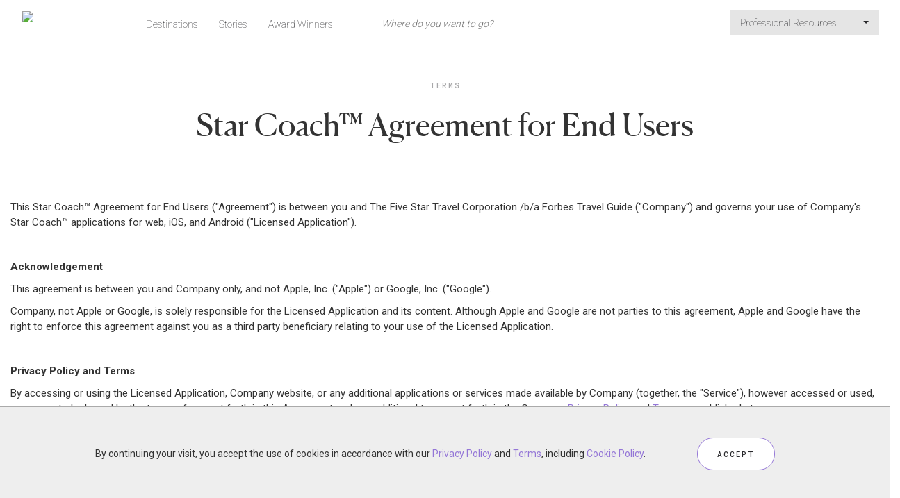

--- FILE ---
content_type: text/html;charset=UTF-8
request_url: https://www.forbestravelguide.com/starcoachterms
body_size: 7309
content:
<!DOCTYPE html>
<html class="no-js" lang="en" xmlns="http://www.w3.org/1999/xhtml">
<head>
    <title>Star Coach Terms - Forbes Travel Guide</title>
    <meta name="description" content=""/>
    <meta name="keywords" content=""/>
    <meta name="language" content="en"/>
    <meta charset="utf-8"/>
    <meta http-equiv="Content-Type" content="text/html; charset=UTF-8"/>
    <meta http-equiv="X-UA-Compatible" content="IE=Edge"/>
    <meta name="viewport" content="width=device-width, initial-scale=1">
    <meta name="author" content="">
    <meta name="fragment" content="!">

    <meta property="fb:app_id" content="317994554883786"/>
    <meta property="og:type" content="article"/>
    <meta property="og:title" content="Star Coach Terms - Forbes Travel Guide"/>
    <meta property="og:description" content=""/>
    <meta property="og:url" content="http://www.forbestravelguide.com/starcoachterms"/>
    <meta property="og:site_name" content="Forbes Travel Guide"/>

    <meta name="twitter:site" content="@forbesInspector"/>
    <meta name="twitter:card" content="summary_large_image"/>
    <meta name="twitter:title" content="Star Coach Terms - Forbes Travel Guide"/>
    <meta name="twitter:description" content="Star Coach Terms - Forbes Travel Guide"/>
    <meta name="format-detection" content="telephone=no">

    <link rel="canonical" href="http://www.forbestravelguide.com/starcoachterms"/>

    <!-- Google Analytics -->
<!-- End Google Analytics -->

    <!-- Google Tag Manager -->
    <script>(function(w,d,s,l,i){w[l]=w[l]||[];w[l].push({'gtm.start':
            new Date().getTime(),event:'gtm.js'});var f=d.getElementsByTagName(s)[0],
        j=d.createElement(s),dl=l!='dataLayer'?'&l='+l:'';j.async=true;j.src=
        'https://www.googletagmanager.com/gtm.js?id='+i+dl;f.parentNode.insertBefore(j,f);
    })(window,document,'script','dataLayer','GTM-T87K44RX');</script>
    <!-- End Google Tag Manager -->

    <!-- ********************** PROD Mode ********************** -->
    <script src="/assets/js/main.min.js?v=1.0_20260128-04061769573586861"></script>
        <!--  ***********  Not FTG Minified Extra Assets *********** -->

    <link rel="stylesheet" type="text/css" href="/assets/css/style.css?v=1.0_20260128-04061769573586861">

    <link rel="stylesheet" href="https://secure.s.forbestravelguide.com/extra/extra.css?v=1.0_20260128-04061769573586861" type="text/css">
    <script src="https://secure.s.forbestravelguide.com/extra/extra.js?v=1.0_20260128-04061769573586861"></script>
<link rel="shortcut icon" type="image/ico" href="/assets/images/favicon.ico"/>
    <link rel="apple-touch-icon" href="/assets/images/apple-touch-icon.png" />
    <link rel="apple-touch-icon-precomposed" href="/assets/images/apple-touch-icon.png" />
    <link rel="stylesheet" href="/assets/js/plugins/glightbox-3.3.0/dist/css/glightbox.css" />

    <script>
        document.addEventListener("DOMContentLoaded", function() {
            const lightbox = GLightbox({
                selector: '.glightbox'
            });
        });
    </script>

</head>

<body id="ftg-starcoachterms" class="ftgClientView" data-runMode="prod" data-globalImageBase="https://secure.s.forbestravelguide.com">
<!-- Google Tag Manager (noscript) -->
<noscript><iframe src="https://www.googletagmanager.com/ns.html?id=GTM-T87K44RX"
                  height="0" width="0" style="display:none;visibility:hidden"></iframe></noscript>
<!-- End Google Tag Manager (noscript) -->
<input type="hidden" id="viewedPropertiesText" name="viewedPropertiesText" value="RECENTLY VIEWED PROPERTIES"/>
<div id="mobileSearch" class="modal fade2">
    <div class="topNavSearch globalSearchBlock navbar-collapse navbar-form navbar-left">
        <form class="globalSearchForm" action="/search" method="post">
            <input class="topViewAll" type="hidden" name="viewAll" value="false">
            <div class="globalSearchWrap">
                <div class="globalSearchInputWrap">
                    <div>
                        <span class="searchMagnify"></span>
                        <input name="phrase" autocomplete="off" type="text" tabindex="3" class="topNav searchInput" placeholder="Where do you want to go?" value=""/><a href="#" class="mobileClose" data-dismiss="modal">X</a>
                    </div>
                    <div class="mobileSearchInfo"><span class="showingCount"></span><span class="ViewAllSearchResult"><a href="#" class="viewAllResultLink">VIEW ALL RESULTS</a></span></div>
                </div>
                <div class="mobileViewAll">
                    <span class="showingCount"></span>
                    <a href="#" class="viewAllResultLink">VIEW ALL RESULTS</a>
                </div>
                <div>
                    <ul class="globalSearchMenu"></ul>
                </div>
            </div>
        </form>

    </div>

</div>










<div class="row no-gutter">
    <div class="col-xs-12">
        <nav id="topMainNavWrap" class="navbar navbar-default outerSearch">
    <div class="container-fluid">
        <!-- Brand and toggle get grouped for better mobile display -->
        <div class="navbar-header">
            <div class="row">
                <div class="col-xs-2 aCenter">
                    <button id="topMobileButton" type="button" class="navbar-toggle collapsed" data-toggle="collapse" data-target="#navbar-collapsed" aria-expanded="false">
                        <span class="sr-only">Toggle navigation</span>
                        <span class="icon-bar"></span>
                        <span class="icon-bar"></span>
                        <span class="icon-bar"></span>
                    </button>
                    <div id="closeMobileMenuX">X</div>
                </div>
                <div id="navbar-ftgLogoWrap" class="col-xs-8">
                    <a id="navbar-ftgLogo" href="/">
                        <img class="topMobileDefault" src="https://secure.s.forbestravelguide.com/images/ftg-logo.svg" data-pin-nopin="true">
                        <img class="topMobileActive" src="https://secure.s.forbestravelguide.com/images/ftg-logo-white.svg" data-pin-nopin="true">
                    </a>
                </div>
                <div class="col-xs-2 aCenter">
                    <button id="topSearchIcon" type="button" class="navbar-toggle collapsed" data-toggle="modal" data-target="#mobileSearch" aria-expanded="false">
                        <img class="mobileSearchMagnifyButton topMobileDefault" src="https://secure.s.forbestravelguide.com/images/ic-search.svg" data-pin-nopin="true">
                        <img class="topMobileActive" src="https://secure.s.forbestravelguide.com/images/ic-search-white.svg" data-pin-nopin="true">
                    </button>
                </div>
            </div>
        </div>

        <div class="topNavSearch globalSearchBlock navbar-collapse navbar-form navbar-left">
            <form class="globalSearchForm" action="/search" method="post">
                <input class="topViewAll" type="hidden" name="viewAll" value="false">
                <div class="globalSearchWrap">
                    <div class="globalSearchInputWrap">
                        <div>
                            <span class="searchMagnify"></span>
                            <input name="phrase" autocomplete="off" type="text" tabindex="3" class="topNav searchInput" disabled="" placeholder="Where do you want to go?" value=""/><a href="#" class="mobileClose">X</a>
                        </div>
                        <div class="mobileSearchInfo"><span class="showingCount"></span><span class="ViewAllSearchResult"><a href="#" class="viewAllResultLink">VIEW ALL RESULTS</a></span></div>
                    </div>
                    <div class="mobileViewAll">
                        <span class="showingCount"></span>
                        <a href="#" class="viewAllResultLink">VIEW ALL RESULTS</a>
                    </div>
                    <div>
                        <ul class="globalSearchMenu"></ul>
                    </div>
                </div>
            </form>
        </div>

        <div class="collapse navbar-collapse" id="navbar-collapsed">
            <ul class="nav navbar-nav navbar-left">
                <li class=""><a href="/destinations">Destinations</a></li>
                <li><a href="http://stories.forbestravelguide.com">Stories</a></li>
                <li class=""><a href="/award-winners">Award Winners</a></li>
                </ul>
            <ul class="nav navbar-nav navbar-right">
                    <li class="dropdown">
                        <a href="#" class="dropdown-toggle" data-toggle="dropdown" role="button" aria-haspopup="true" aria-expanded="false">Professional Resources&nbsp;<span class="caret"></span></a>
                        <ul class="dropdown-menu">
                            <li><a class="dropdown-item" href="https://partner.forbestravelguide.com/">Professional Services</a></li>
                            <li><a class="dropdown-item" href="/travel-advisors-portal">Travel Advisors</a></li>
                            <li><a class="dropdown-item" href="/landing/responsible-hospitality">Responsible Hospitality</a></li>
                            <li><a class="dropdown-item" href="https://www.discoverastria.com/">Astria - Verified Suppliers</a></li>
                            </ul>
                    </li>
                    </ul>
            </div>
    </div>
</nav></div>
</div>

<div id="ftg-starcoachtermsContent">
    <div id="legalContainer" class="container">
        <div class="row">
            <div id="titleBlock">
                <div id="heroWhiteBoxTitle">
                        <div class="breadcrumbs">
                            <a href="/terms">Terms</a>
                        </div>
                    </div>
                <div id="heroWhiteBoxTextLarge">Star Coach™ Agreement for End Users</div>
            </div>

            <div class="col-md-12 legalContent">
                <p>This Star Coach™ Agreement for End Users ("Agreement") is between you and The Five Star Travel Corporation /b/a Forbes Travel Guide ("Company") and governs your use of Company's Star Coach™ applications for web, iOS, and Android ("Licensed Application").</p><p><br></p><p><b>Acknowledgement</b></p><p>This agreement is between you and Company only, and not Apple, Inc. ("Apple") or Google, Inc. ("Google").</p><p>Company, not Apple or Google, is solely responsible for the Licensed Application and its content. Although Apple and Google are not parties to this agreement, Apple and Google have the right to enforce this agreement against you as a third party beneficiary relating to your use of the Licensed Application.</p><p><br></p><p><b>Privacy Policy and Terms</b></p><p>By accessing or using the Licensed Application, Company website, or any additional applications or services made available by Company (together, the "Service"), however accessed or used, you agree to be bound by the terms of use set forth in this Agreement and any additional terms set forth in the Company <a href="http://www.forbestravelguide.com/privacy" title="" target="">Privacy Policy</a> and <a href="http://www.forbestravelguide.com/terms">Terms</a> as published at <a href="http://www.forbestravelguide.com/terms">www.forbestravelguide.com/terms</a> or within the Licensed Application, including any updated terms published by Company from time to time.</p><br><p>Company may offer the Licensed Application to you based on your relationship with your employer, a group, or other organization (each an "Enterprise Organization") for certain programs operated by Company on behalf of such Enterprise Organizations (each an "Enterprise Program"). By choosing to participate in an Enterprise Program, you agree that your personally identifiable information related to your use, and results arising from such use ("User Activity Data"), may be provided to the Enterprise Organization in connection with each Enterprise Program. Please contact your Enterprise Organization if you have questions about how your User Activity Data is used by the Enterprise Organization.</p><p><br></p><p><b>Scope of License</b></p><p>The license granted to the end-user for the Licensed Application is limited to a non-transferable license to use the Licensed Application: (i) via a website authorized by Company, or (ii) on a mobile device operating on the iOS or Android operating systems that the end-user owns or controls and as permitted by the terms set forth in the Apple App Store and Google Play Store Terms of Service. Such license is subject to payment of any applicable license fees or other amounts required for use of the Licensed Application.</p><p><br></p><p><b>Maintenance and Support</b></p><p>Company is solely responsible for providing any maintenance and support services with respect to the Licensed Application, only as specified in a separate written agreement, if any, or as required under applicable law. Apple and Google have no obligation whatsoever to furnish any maintenance and support services with respect to the Licensed Application.</p><p><br></p><p><b>No Warranty</b></p><p>EXCEPT AS OTHERWISE AGREED IN WRITING, COMPANY EXPRESSLY DISCLAIMS ANY WARRANTY FOR THE LICENSED APPLICATION. THE LICENSED APPLICATION AND ANY RELATED DOCUMENTATION IS PROVIDED "AS IS" WITHOUT WARRANTY OF ANY KIND, EITHER EXPRESS OR IMPLIED, INCLUDING, WITHOUT LIMITATION, THE IMPLIED WARRANTIES OF MERCHANTABILITY, FITNESS FOR A PARTICULAR PURPOSE, OR NONINFRINGEMENT. THE ENTIRE RISK ARISING OUT OF USE OR PERFORMANCE OF THE LICENSED APPLICATION REMAINS WITH YOU.</p><p><br></p><p><b>Product Claims</b></p><p>To the extent you have any claim arising from or relating to your use of the Licensed Application, Company, not Apple or Google, is responsible for addressing any such claims, which may include, but are not limited to: (i) any product liability claim; (ii) any claim that the Licensed Application fails to conform to any applicable legal or regulatory requirement; and (iii) any claim arising under consumer protection or similar legislation. Nothing in this Agreement shall be deemed an admission that you may have such claims.</p><p><br></p><p><b>Intellectual Property Rights</b></p><p>Except as otherwise agreed in writing, Company shall not be obligated to indemnify or defend you with respect to any third party claim arising out of or relating to the Licensed Application. To the extent Company is required to provide indemnification by applicable law, Company, not Apple or Google, shall be solely responsible for the investigation, defense, settlement, and discharge of any claim that the Licensed Application or your use of it infringes any third party intellectual property right.</p><p><br></p><p><b>U.S Legal Compliance</b></p><p>You represent, warrant, and agree that (i) you are not located in a country that is subject to a U.S. Government embargo, or that has been designated by the U.S. Government as a "terrorist supporting" country; and (ii) you are not listed on any U.S. Government list of prohibited or restricted parties; (iii) use of the application is subject to compliance with all applicable laws and government requirements.</p><p><br></p><p><b>Speech Data</b></p><p>As part of the Service, Company and/or its licensors collect and use Speech Data in a form that does not permit association with words or subject matter to (i) deliver the Service to you in accordance with this Agreement; and (ii) develop, tune, enhance and improve the Service, and other services and products in a manner that does not identify you. You acknowledge, consent and agree that Company and/or its licensors may collect the Speech Data as part of the Service and that such information shall be used by Company and/or its licensors as set forth above. "Speech Data" means audio and related data provided by End User hereunder or generated in connection with the Service.</p><p><br></p><p><b>User Generated Content</b></p><p>You may not post violent, hateful, discriminatory, unlawful, infringing, nude, pornographic, or sexually explicit photos or content via the Service. Company reserves the right to modify or terminate your access to the Service for any reason, without notice, at any time, and without liability to you. You understand that by using any portion of the Service, you may encounter content that may be deemed offensive, indecent, or objectionable, which content may or may not be identified as having explicit language, and that the results of any search or entering of a particular URL may automatically and unintentionally generate links or references to objectionable material. Nevertheless, you agree to use the Service at your sole risk and that the Company shall not have any liability to you for content that may be found to be offensive, indecent, or objectionable. You may report content that violates this policy by contacting Company as described in this Agreement.</p><p><br></p><p><b>Contact Information</b></p><p>Should you have any questions, complaints, or claims relating to the Licensed Application, <br>please contact Company at <a href="http://www.forbestravelguide.com/contact" title="" target="">www.forbestravelguide.com/contact</a>.</p><br></div>
        </div>

    </div>
</div>



<footer>
    <div class="containerTemp">



        <div class="newsLetterBlock">
            <div class="signUpNewsLetterWrap roundButtonBig">
                <div class="step1 signUpStep">
                    SIGN UP FOR OUR NEWSLETTER</div>
                <div class="step2 signUpStep">
                    <form class="signUpNewsLetter" autocomplete="off">
                        <div class="signUpNewsLetterInput form-group has-error has-danger">
                            <input class="form-control" name="email" class="email" placeholder="ENTER YOUR EMAIL" data-error="EMail address is invalid" required="" type="email" pattern='[A-Za-z0-9._%+-]+@[A-Za-z0-9.-]+\.[A-Za-z]{2,100}$'>
                            <div class="searchArrowWrap"><img class="searchArrow inactive" src="https://secure.s.forbestravelguide.com/images/searchArrow.svg" data-pin-nopin="true"></div>
                        </div>
                    </form>
                </div>
                <div class="step3 signUpStep">
                    <div class="purpleText">
                        YOU'RE ALMOST DONE.  PLEASE COMPLETE YOUR REGISTRATION  BY CLICKING THE LINK IN THE EMAIL WE JUST SENT. </div>
                </div>
            </div>
            <div class="newsLetterLegal hidden">
                <div class="errMsg hidden">Please click the checkbox to complete your sign-up.</div>
                <div class="legalTextWrap">
                    <p><br></p>
                    <p class="checkboxWrap"><input type="checkbox" id="newsAgreeFooter" class="newsLetterCheckBox"> <label for="newsAgreeFooter">I agree to the Forbes Travel Guide <a href="/privacy" title="Privacy Policy" target="">Privacy Policy</a>, <a href="/terms" title="Terms" target="">Terms</a>,&nbsp;and <a href="http://www.forbestravelguide.com/cookie-policy" title="Cookie Policy" target="_blank">Cookie Policy</a>. I understand I can withdraw my consent at any time.</label></p>
                </div>
            </div>
        </div>






        <div class="footerNav">
            <a href="/about">ABOUT</a>
            <a href="/our-team">OUR TEAM</a>
            <a href="/careers">CAREERS</a>
            <a href="/brand-officials">OFFICIAL BRANDS</a>
            <a href="/endorsed-travel-agencies">ENDORSED AGENCIES</a>
            <a href="/terms">TERMS</a>
            <a href="/privacy">PRIVACY</a>
            <a href="/contact">CONTACT</a>
            </div>
        <div class="footerSocialIcons">
            <a href="https://www.instagram.com/forbestravelguide/" target="_blank"><img src="https://secure.s.forbestravelguide.com/images/icon-social-instagram.png" data-pin-nopin="true"></a>
            <a href="https://www.facebook.com/ForbesTravelGuide/" target="_blank"><img src="https://secure.s.forbestravelguide.com/images/icon-social-facebook.png" data-pin-nopin="true"></a>
            <a href="https://twitter.com/forbesinspector" target="_blank"><img src="https://secure.s.forbestravelguide.com/images/icon-social-x.png" data-pin-nopin="true"></a>
            <a href="https://www.threads.net/@forbestravelguide" target="_blank"><img src="https://secure.s.forbestravelguide.com/images/icon-social-threads.png" data-pin-nopin="true"></a>
            </div>
        <div class="footerLegal">
            &copy;2026&nbsp;THE FIVE STAR TRAVEL CORPORATION. ALL RIGHTS RESERVED. FORBES IS A REGISTERED TRADEMARK OF FORBES LLC USED UNDER LICENSE BY THE FIVE STAR TRAVEL CORPORATION.</div>
        <div class="footerNote">
            <a href="https://partner.forbestravelguide.com/" target="_blank">Do you represent a luxury hotel, restaurant, spa or cruise line? Click to learn about our exceptional industry services.</a>
        </div>
    </div>
</footer>

<div class="hidden">
    <div id="signUpNewsLetterPopWrap">
        <h2>Dreaming of your next trip?</h2>
        <div class="signupText">
           Let us inspire you with stories about what's new and exciting in luxury travel.</div>
        <div class="newsLetterBlock popupNewsLetter">
            <div class="signUpNewsLetterWrap roundButtonBig">
                <div class="step2 signUpStep">
                    <form class="signUpNewsLetter" autocomplete="off">
                        <div class="signUpNewsLetterInput form-group has-error has-danger">
                            <input id="popupNSEmail" class="form-control" name="email" class="email" placeholder="ENTER YOUR EMAIL" data-error="EMail address is invalid" required="" type="email" pattern='[A-Za-z0-9._%+-]+@[A-Za-z0-9.-]+\.[A-Za-z]{2,100}$'>
                            <div class="searchArrowWrap"><img class="searchArrow inactive" src="https://secure.s.forbestravelguide.com/images/searchArrow.svg" data-pin-nopin="true"></div>
                        </div>
                    </form>
                </div>
                <div class="step3 signUpStep">
                    YOU'RE ALMOST DONE.  PLEASE COMPLETE YOUR REGISTRATION  BY CLICKING THE LINK IN THE EMAIL WE JUST SENT. </div>
            </div>

            <div class="newsLetterLegal">
                <div class="errMsg hidden">Please click the checkbox to complete your sign-up.</div>
                <div class="legalTextWrap">
                    <p><br></p>
                    <p class="checkboxWrap"><input type="checkbox" id="newsAgreePopup" class="newsLetterCheckBox"> <label for="newsAgreePopup">I agree to the Forbes Travel Guide <a href="/privacy" title="Privacy Policy" target="">Privacy Policy</a>, <a href="/terms" title="Terms" target="">Terms</a>,&nbsp;and <a href="http://www.forbestravelguide.com/cookie-policy" title="Cookie Policy" target="_blank">Cookie Policy</a>. I understand I can withdraw my consent at any time.</label></p>
                </div>
            </div>
        </div>
    </div>
</div>

<div class="hidden">
    <!-- Begin Mailchimp Signup Form -->
    <link href="//cdn-images.mailchimp.com/embedcode/classic-071822.css" rel="stylesheet" type="text/css">
    <style type="text/css">
        #mc_embed_signup{background:#fff; clear:left; font:14px Helvetica,Arial,sans-serif;  width:600px;}
        /* Add your own Mailchimp form style overrides in your site stylesheet or in this style block.
           We recommend moving this block and the preceding CSS link to the HEAD of your HTML file. */
    </style>
    <div id="mc_embed_signup">
        <form action="https://forbestravelguide.us15.list-manage.com/subscribe/post?u=fc90b4209fcb3d6b2a741d16a&amp;id=dd869d6bb8&amp;f_id=00eac2e1f0" method="post" id="mc-embedded-subscribe-form" name="mc-embedded-subscribe-form" class="validate" target="_blank" novalidate>
            <div id="mc_embed_signup_scroll">
                <h2>Sign up for our newsletter</h2>
                <div class="indicates-required"><span class="asterisk">*</span> indicates required</div>
                <div class="mc-field-group">
                    <label for="mce-EMAIL">Email Address  <span class="asterisk">*</span>
                    </label>
                    <input type="email" value="" name="EMAIL" class="required email" id="mce-EMAIL" required>
                    <span id="mce-EMAIL-HELPERTEXT" class="helper_text"></span>
                </div>
                <div id="mce-responses" class="clear">
                    <div class="response" id="mce-error-response" style="display:none"></div>
                    <div class="response" id="mce-success-response" style="display:none"></div>
                </div>    <!-- real people should not fill this in and expect good things - do not remove this or risk form bot signups-->
                <div style="position: absolute; left: -5000px;" aria-hidden="true"><input type="text" name="b_fc90b4209fcb3d6b2a741d16a_dd869d6bb8" tabindex="-1" value=""></div>
                <div class="clear"><input type="submit" value="Subscribe" name="subscribe" id="mc-embedded-subscribe" class="button"></div>
            </div>
        </form>
    </div>
    <script type='text/javascript' src='//s3.amazonaws.com/downloads.mailchimp.com/js/mc-validate.js'></script><script type='text/javascript'>(function($) {window.fnames = new Array(); window.ftypes = new Array();fnames[0]='EMAIL';ftypes[0]='email';fnames[1]='FNAME';ftypes[1]='text';fnames[2]='LNAME';ftypes[2]='text';fnames[3]='MMERGE3';ftypes[3]='text';}(jQuery));var $mcj = jQuery.noConflict(true);</script>
    <!--End mc_embed_signup-->
</div>
</body>

</html>


--- FILE ---
content_type: text/css
request_url: https://www.forbestravelguide.com/assets/css/style.css?v=1.0_20260128-04061769573586861
body_size: 351431
content:
/*!
 * Bootstrap v3.3.6 (http://getbootstrap.com)
 * Copyright 2011-2015 Twitter, Inc.
 * Licensed under MIT (https://github.com/twbs/bootstrap/blob/master/LICENSE)
 *//*! normalize.css v3.0.3 | MIT License | github.com/necolas/normalize.css */@import url(https://fonts.googleapis.com/css?family=Roboto:100,300,400,500,700);@import url(https://fonts.googleapis.com/css?family=Roboto+Mono:100,300,400,500,700);html{font-family:sans-serif;-webkit-text-size-adjust:100%;-ms-text-size-adjust:100%}body{margin:0}article,aside,details,figcaption,figure,footer,header,hgroup,main,menu,nav,section,summary{display:block}audio,canvas,progress,video{display:inline-block;vertical-align:baseline}audio:not([controls]){display:none;height:0}[hidden],template{display:none}a{background-color:transparent}a:active,a:hover{outline:0}abbr[title]{border-bottom:1px dotted}b,strong{font-weight:700}dfn{font-style:italic}h1{margin:.67em 0;font-size:2em}mark{color:#000;background:#ff0}small{font-size:80%}sub,sup{position:relative;font-size:75%;line-height:0;vertical-align:baseline}sup{top:-.5em}sub{bottom:-.25em}img{border:0}svg:not(:root){overflow:hidden}figure{margin:1em 40px}hr{height:0;-webkit-box-sizing:content-box;-moz-box-sizing:content-box;box-sizing:content-box}pre{overflow:auto}code,kbd,pre,samp{font-family:monospace,monospace;font-size:1em}button,input,optgroup,select,textarea{margin:0;font:inherit;color:inherit}button{overflow:visible}button,select{text-transform:none}button,html input[type=button],input[type=reset],input[type=submit]{-webkit-appearance:button;cursor:pointer}button[disabled],html input[disabled]{cursor:default}button::-moz-focus-inner,input::-moz-focus-inner{padding:0;border:0}input{line-height:normal}input[type=checkbox],input[type=radio]{-webkit-box-sizing:border-box;-moz-box-sizing:border-box;box-sizing:border-box;padding:0}input[type=number]::-webkit-inner-spin-button,input[type=number]::-webkit-outer-spin-button{height:auto}input[type=search]{-webkit-box-sizing:content-box;-moz-box-sizing:content-box;box-sizing:content-box;-webkit-appearance:textfield}input[type=search]::-webkit-search-cancel-button,input[type=search]::-webkit-search-decoration{-webkit-appearance:none}fieldset{padding:.35em .625em .75em;margin:0 2px;border:1px solid silver}legend{padding:0;border:0}textarea{overflow:auto}optgroup{font-weight:700}table{border-spacing:0;border-collapse:collapse}td,th{padding:0}/*! Source: https://github.com/h5bp/html5-boilerplate/blob/master/src/css/main.css */@media print{*,:after,:before{color:#000!important;text-shadow:none!important;background:0 0!important;-webkit-box-shadow:none!important;box-shadow:none!important}a,a:visited{text-decoration:underline}a[href]:after{content:" (" attr(href) ")"}abbr[title]:after{content:" (" attr(title) ")"}a[href^="#"]:after,a[href^="javascript:"]:after{content:""}blockquote,pre{border:1px solid #999;page-break-inside:avoid}thead{display:table-header-group}img,tr{page-break-inside:avoid}img{max-width:100%!important}h2,h3,p{orphans:3;widows:3}h2,h3{page-break-after:avoid}.navbar{display:none}.btn>.caret,.dropup>.btn>.caret{border-top-color:#000!important}.label{border:1px solid #000}.table{border-collapse:collapse!important}.table td,.table th{background-color:#fff!important}.table-bordered td,.table-bordered th{border:1px solid #ddd!important}}@font-face{font-family:'Glyphicons Halflings';src:url(../fonts/glyphicons-halflings-regular.eot);src:url(../fonts/glyphicons-halflings-regular.eot?#iefix) format("embedded-opentype"),url(../fonts/glyphicons-halflings-regular.woff2) format("woff2"),url(../fonts/glyphicons-halflings-regular.woff) format("woff"),url(../fonts/glyphicons-halflings-regular.ttf) format("truetype"),url(../fonts/glyphicons-halflings-regular.svg#glyphicons_halflingsregular) format("svg")}.glyphicon{position:relative;top:1px;display:inline-block;font-family:'Glyphicons Halflings';font-style:normal;font-weight:400;line-height:1;-webkit-font-smoothing:antialiased;-moz-osx-font-smoothing:grayscale}.glyphicon-asterisk:before{content:"\002a"}.glyphicon-plus:before{content:"\002b"}.glyphicon-eur:before,.glyphicon-euro:before{content:"\20ac"}.glyphicon-minus:before{content:"\2212"}.glyphicon-cloud:before{content:"\2601"}.glyphicon-envelope:before{content:"\2709"}.glyphicon-pencil:before{content:"\270f"}.glyphicon-glass:before{content:"\e001"}.glyphicon-music:before{content:"\e002"}.glyphicon-search:before{content:"\e003"}.glyphicon-heart:before{content:"\e005"}.glyphicon-star:before{content:"\e006"}.glyphicon-star-empty:before{content:"\e007"}.glyphicon-user:before{content:"\e008"}.glyphicon-film:before{content:"\e009"}.glyphicon-th-large:before{content:"\e010"}.glyphicon-th:before{content:"\e011"}.glyphicon-th-list:before{content:"\e012"}.glyphicon-ok:before{content:"\e013"}.glyphicon-remove:before{content:"\e014"}.glyphicon-zoom-in:before{content:"\e015"}.glyphicon-zoom-out:before{content:"\e016"}.glyphicon-off:before{content:"\e017"}.glyphicon-signal:before{content:"\e018"}.glyphicon-cog:before{content:"\e019"}.glyphicon-trash:before{content:"\e020"}.glyphicon-home:before{content:"\e021"}.glyphicon-file:before{content:"\e022"}.glyphicon-time:before{content:"\e023"}.glyphicon-road:before{content:"\e024"}.glyphicon-download-alt:before{content:"\e025"}.glyphicon-download:before{content:"\e026"}.glyphicon-upload:before{content:"\e027"}.glyphicon-inbox:before{content:"\e028"}.glyphicon-play-circle:before{content:"\e029"}.glyphicon-repeat:before{content:"\e030"}.glyphicon-refresh:before{content:"\e031"}.glyphicon-list-alt:before{content:"\e032"}.glyphicon-lock:before{content:"\e033"}.glyphicon-flag:before{content:"\e034"}.glyphicon-headphones:before{content:"\e035"}.glyphicon-volume-off:before{content:"\e036"}.glyphicon-volume-down:before{content:"\e037"}.glyphicon-volume-up:before{content:"\e038"}.glyphicon-qrcode:before{content:"\e039"}.glyphicon-barcode:before{content:"\e040"}.glyphicon-tag:before{content:"\e041"}.glyphicon-tags:before{content:"\e042"}.glyphicon-book:before{content:"\e043"}.glyphicon-bookmark:before{content:"\e044"}.glyphicon-print:before{content:"\e045"}.glyphicon-camera:before{content:"\e046"}.glyphicon-font:before{content:"\e047"}.glyphicon-bold:before{content:"\e048"}.glyphicon-italic:before{content:"\e049"}.glyphicon-text-height:before{content:"\e050"}.glyphicon-text-width:before{content:"\e051"}.glyphicon-align-left:before{content:"\e052"}.glyphicon-align-center:before{content:"\e053"}.glyphicon-align-right:before{content:"\e054"}.glyphicon-align-justify:before{content:"\e055"}.glyphicon-list:before{content:"\e056"}.glyphicon-indent-left:before{content:"\e057"}.glyphicon-indent-right:before{content:"\e058"}.glyphicon-facetime-video:before{content:"\e059"}.glyphicon-picture:before{content:"\e060"}.glyphicon-map-marker:before{content:"\e062"}.glyphicon-adjust:before{content:"\e063"}.glyphicon-tint:before{content:"\e064"}.glyphicon-edit:before{content:"\e065"}.glyphicon-share:before{content:"\e066"}.glyphicon-check:before{content:"\e067"}.glyphicon-move:before{content:"\e068"}.glyphicon-step-backward:before{content:"\e069"}.glyphicon-fast-backward:before{content:"\e070"}.glyphicon-backward:before{content:"\e071"}.glyphicon-play:before{content:"\e072"}.glyphicon-pause:before{content:"\e073"}.glyphicon-stop:before{content:"\e074"}.glyphicon-forward:before{content:"\e075"}.glyphicon-fast-forward:before{content:"\e076"}.glyphicon-step-forward:before{content:"\e077"}.glyphicon-eject:before{content:"\e078"}.glyphicon-chevron-left:before{content:"\e079"}.glyphicon-chevron-right:before{content:"\e080"}.glyphicon-plus-sign:before{content:"\e081"}.glyphicon-minus-sign:before{content:"\e082"}.glyphicon-remove-sign:before{content:"\e083"}.glyphicon-ok-sign:before{content:"\e084"}.glyphicon-question-sign:before{content:"\e085"}.glyphicon-info-sign:before{content:"\e086"}.glyphicon-screenshot:before{content:"\e087"}.glyphicon-remove-circle:before{content:"\e088"}.glyphicon-ok-circle:before{content:"\e089"}.glyphicon-ban-circle:before{content:"\e090"}.glyphicon-arrow-left:before{content:"\e091"}.glyphicon-arrow-right:before{content:"\e092"}.glyphicon-arrow-up:before{content:"\e093"}.glyphicon-arrow-down:before{content:"\e094"}.glyphicon-share-alt:before{content:"\e095"}.glyphicon-resize-full:before{content:"\e096"}.glyphicon-resize-small:before{content:"\e097"}.glyphicon-exclamation-sign:before{content:"\e101"}.glyphicon-gift:before{content:"\e102"}.glyphicon-leaf:before{content:"\e103"}.glyphicon-fire:before{content:"\e104"}.glyphicon-eye-open:before{content:"\e105"}.glyphicon-eye-close:before{content:"\e106"}.glyphicon-warning-sign:before{content:"\e107"}.glyphicon-plane:before{content:"\e108"}.glyphicon-calendar:before{content:"\e109"}.glyphicon-random:before{content:"\e110"}.glyphicon-comment:before{content:"\e111"}.glyphicon-magnet:before{content:"\e112"}.glyphicon-chevron-up:before{content:"\e113"}.glyphicon-chevron-down:before{content:"\e114"}.glyphicon-retweet:before{content:"\e115"}.glyphicon-shopping-cart:before{content:"\e116"}.glyphicon-folder-close:before{content:"\e117"}.glyphicon-folder-open:before{content:"\e118"}.glyphicon-resize-vertical:before{content:"\e119"}.glyphicon-resize-horizontal:before{content:"\e120"}.glyphicon-hdd:before{content:"\e121"}.glyphicon-bullhorn:before{content:"\e122"}.glyphicon-bell:before{content:"\e123"}.glyphicon-certificate:before{content:"\e124"}.glyphicon-thumbs-up:before{content:"\e125"}.glyphicon-thumbs-down:before{content:"\e126"}.glyphicon-hand-right:before{content:"\e127"}.glyphicon-hand-left:before{content:"\e128"}.glyphicon-hand-up:before{content:"\e129"}.glyphicon-hand-down:before{content:"\e130"}.glyphicon-circle-arrow-right:before{content:"\e131"}.glyphicon-circle-arrow-left:before{content:"\e132"}.glyphicon-circle-arrow-up:before{content:"\e133"}.glyphicon-circle-arrow-down:before{content:"\e134"}.glyphicon-globe:before{content:"\e135"}.glyphicon-wrench:before{content:"\e136"}.glyphicon-tasks:before{content:"\e137"}.glyphicon-filter:before{content:"\e138"}.glyphicon-briefcase:before{content:"\e139"}.glyphicon-fullscreen:before{content:"\e140"}.glyphicon-dashboard:before{content:"\e141"}.glyphicon-paperclip:before{content:"\e142"}.glyphicon-heart-empty:before{content:"\e143"}.glyphicon-link:before{content:"\e144"}.glyphicon-phone:before{content:"\e145"}.glyphicon-pushpin:before{content:"\e146"}.glyphicon-usd:before{content:"\e148"}.glyphicon-gbp:before{content:"\e149"}.glyphicon-sort:before{content:"\e150"}.glyphicon-sort-by-alphabet:before{content:"\e151"}.glyphicon-sort-by-alphabet-alt:before{content:"\e152"}.glyphicon-sort-by-order:before{content:"\e153"}.glyphicon-sort-by-order-alt:before{content:"\e154"}.glyphicon-sort-by-attributes:before{content:"\e155"}.glyphicon-sort-by-attributes-alt:before{content:"\e156"}.glyphicon-unchecked:before{content:"\e157"}.glyphicon-expand:before{content:"\e158"}.glyphicon-collapse-down:before{content:"\e159"}.glyphicon-collapse-up:before{content:"\e160"}.glyphicon-log-in:before{content:"\e161"}.glyphicon-flash:before{content:"\e162"}.glyphicon-log-out:before{content:"\e163"}.glyphicon-new-window:before{content:"\e164"}.glyphicon-record:before{content:"\e165"}.glyphicon-save:before{content:"\e166"}.glyphicon-open:before{content:"\e167"}.glyphicon-saved:before{content:"\e168"}.glyphicon-import:before{content:"\e169"}.glyphicon-export:before{content:"\e170"}.glyphicon-send:before{content:"\e171"}.glyphicon-floppy-disk:before{content:"\e172"}.glyphicon-floppy-saved:before{content:"\e173"}.glyphicon-floppy-remove:before{content:"\e174"}.glyphicon-floppy-save:before{content:"\e175"}.glyphicon-floppy-open:before{content:"\e176"}.glyphicon-credit-card:before{content:"\e177"}.glyphicon-transfer:before{content:"\e178"}.glyphicon-cutlery:before{content:"\e179"}.glyphicon-header:before{content:"\e180"}.glyphicon-compressed:before{content:"\e181"}.glyphicon-earphone:before{content:"\e182"}.glyphicon-phone-alt:before{content:"\e183"}.glyphicon-tower:before{content:"\e184"}.glyphicon-stats:before{content:"\e185"}.glyphicon-sd-video:before{content:"\e186"}.glyphicon-hd-video:before{content:"\e187"}.glyphicon-subtitles:before{content:"\e188"}.glyphicon-sound-stereo:before{content:"\e189"}.glyphicon-sound-dolby:before{content:"\e190"}.glyphicon-sound-5-1:before{content:"\e191"}.glyphicon-sound-6-1:before{content:"\e192"}.glyphicon-sound-7-1:before{content:"\e193"}.glyphicon-copyright-mark:before{content:"\e194"}.glyphicon-registration-mark:before{content:"\e195"}.glyphicon-cloud-download:before{content:"\e197"}.glyphicon-cloud-upload:before{content:"\e198"}.glyphicon-tree-conifer:before{content:"\e199"}.glyphicon-tree-deciduous:before{content:"\e200"}.glyphicon-cd:before{content:"\e201"}.glyphicon-save-file:before{content:"\e202"}.glyphicon-open-file:before{content:"\e203"}.glyphicon-level-up:before{content:"\e204"}.glyphicon-copy:before{content:"\e205"}.glyphicon-paste:before{content:"\e206"}.glyphicon-alert:before{content:"\e209"}.glyphicon-equalizer:before{content:"\e210"}.glyphicon-king:before{content:"\e211"}.glyphicon-queen:before{content:"\e212"}.glyphicon-pawn:before{content:"\e213"}.glyphicon-bishop:before{content:"\e214"}.glyphicon-knight:before{content:"\e215"}.glyphicon-baby-formula:before{content:"\e216"}.glyphicon-tent:before{content:"\26fa"}.glyphicon-blackboard:before{content:"\e218"}.glyphicon-bed:before{content:"\e219"}.glyphicon-apple:before{content:"\f8ff"}.glyphicon-erase:before{content:"\e221"}.glyphicon-hourglass:before{content:"\231b"}.glyphicon-lamp:before{content:"\e223"}.glyphicon-duplicate:before{content:"\e224"}.glyphicon-piggy-bank:before{content:"\e225"}.glyphicon-scissors:before{content:"\e226"}.glyphicon-bitcoin:before{content:"\e227"}.glyphicon-btc:before{content:"\e227"}.glyphicon-xbt:before{content:"\e227"}.glyphicon-yen:before{content:"\00a5"}.glyphicon-jpy:before{content:"\00a5"}.glyphicon-ruble:before{content:"\20bd"}.glyphicon-rub:before{content:"\20bd"}.glyphicon-scale:before{content:"\e230"}.glyphicon-ice-lolly:before{content:"\e231"}.glyphicon-ice-lolly-tasted:before{content:"\e232"}.glyphicon-education:before{content:"\e233"}.glyphicon-option-horizontal:before{content:"\e234"}.glyphicon-option-vertical:before{content:"\e235"}.glyphicon-menu-hamburger:before{content:"\e236"}.glyphicon-modal-window:before{content:"\e237"}.glyphicon-oil:before{content:"\e238"}.glyphicon-grain:before{content:"\e239"}.glyphicon-sunglasses:before{content:"\e240"}.glyphicon-text-size:before{content:"\e241"}.glyphicon-text-color:before{content:"\e242"}.glyphicon-text-background:before{content:"\e243"}.glyphicon-object-align-top:before{content:"\e244"}.glyphicon-object-align-bottom:before{content:"\e245"}.glyphicon-object-align-horizontal:before{content:"\e246"}.glyphicon-object-align-left:before{content:"\e247"}.glyphicon-object-align-vertical:before{content:"\e248"}.glyphicon-object-align-right:before{content:"\e249"}.glyphicon-triangle-right:before{content:"\e250"}.glyphicon-triangle-left:before{content:"\e251"}.glyphicon-triangle-bottom:before{content:"\e252"}.glyphicon-triangle-top:before{content:"\e253"}.glyphicon-console:before{content:"\e254"}.glyphicon-superscript:before{content:"\e255"}.glyphicon-subscript:before{content:"\e256"}.glyphicon-menu-left:before{content:"\e257"}.glyphicon-menu-right:before{content:"\e258"}.glyphicon-menu-down:before{content:"\e259"}.glyphicon-menu-up:before{content:"\e260"}*{-webkit-box-sizing:border-box;-moz-box-sizing:border-box;box-sizing:border-box}:after,:before{-webkit-box-sizing:border-box;-moz-box-sizing:border-box;box-sizing:border-box}html{font-size:10px;-webkit-tap-highlight-color:transparent}body{font-family:"Helvetica Neue",Helvetica,Arial,sans-serif;font-size:14px;line-height:1.42857143;color:#29292c;background-color:#fff}button,input,select,textarea{font-family:inherit;font-size:inherit;line-height:inherit}a{color:#337ab7;text-decoration:none}a:focus,a:hover{color:#23527c;text-decoration:underline}a:focus{outline:thin dotted;outline:5px auto -webkit-focus-ring-color;outline-offset:-2px}figure{margin:0}img{vertical-align:middle}.carousel-inner>.item>a>img,.carousel-inner>.item>img,.img-responsive,.thumbnail a>img,.thumbnail>img{display:block;max-width:100%;height:auto}.img-rounded{border-radius:6px}.img-thumbnail{display:inline-block;max-width:100%;height:auto;padding:4px;line-height:1.42857143;background-color:#fff;border:1px solid #ddd;border-radius:4px;-webkit-transition:all .2s ease-in-out;-o-transition:all .2s ease-in-out;transition:all .2s ease-in-out}.img-circle{border-radius:50%}hr{margin-top:20px;margin-bottom:20px;border:0;border-top:1px solid #eee}.sr-only{position:absolute;width:1px;height:1px;padding:0;margin:-1px;overflow:hidden;clip:rect(0,0,0,0);border:0}.sr-only-focusable:active,.sr-only-focusable:focus{position:static;width:auto;height:auto;margin:0;overflow:visible;clip:auto}[role=button]{cursor:pointer}.h1,.h2,.h3,.h4,.h5,.h6,h1,h2,h3,h4,h5,h6{font-family:inherit;font-weight:500;line-height:1.1;color:inherit}.h1 .small,.h1 small,.h2 .small,.h2 small,.h3 .small,.h3 small,.h4 .small,.h4 small,.h5 .small,.h5 small,.h6 .small,.h6 small,h1 .small,h1 small,h2 .small,h2 small,h3 .small,h3 small,h4 .small,h4 small,h5 .small,h5 small,h6 .small,h6 small{font-weight:400;line-height:1;color:#777}.h1,.h2,.h3,h1,h2,h3{margin-top:20px;margin-bottom:10px}.h1 .small,.h1 small,.h2 .small,.h2 small,.h3 .small,.h3 small,h1 .small,h1 small,h2 .small,h2 small,h3 .small,h3 small{font-size:65%}.h4,.h5,.h6,h4,h5,h6{margin-top:10px;margin-bottom:10px}.h4 .small,.h4 small,.h5 .small,.h5 small,.h6 .small,.h6 small,h4 .small,h4 small,h5 .small,h5 small,h6 .small,h6 small{font-size:75%}.h1,h1{font-size:36px}.h2,h2{font-size:30px}.h3,h3{font-size:24px}.h4,h4{font-size:18px}.h5,h5{font-size:14px}.h6,h6{font-size:12px}p{margin:0 0 10px}.lead{margin-bottom:20px;font-size:16px;font-weight:300;line-height:1.4}@media (min-width:768px){.lead{font-size:21px}}.small,small{font-size:85%}.mark,mark{padding:.2em;background-color:#fcf8e3}.text-left{text-align:left}.text-right{text-align:right}.text-center{text-align:center}.text-justify{text-align:justify}.text-nowrap{white-space:nowrap}.text-lowercase{text-transform:lowercase}.text-uppercase{text-transform:uppercase}.text-capitalize{text-transform:capitalize}.text-muted{color:#777}.text-primary{color:#337ab7}a.text-primary:focus,a.text-primary:hover{color:#286090}.text-success{color:#3c763d}a.text-success:focus,a.text-success:hover{color:#2b542c}.text-info{color:#31708f}a.text-info:focus,a.text-info:hover{color:#245269}.text-warning{color:#8a6d3b}a.text-warning:focus,a.text-warning:hover{color:#66512c}.text-danger{color:#a94442}a.text-danger:focus,a.text-danger:hover{color:#843534}.bg-primary{color:#fff;background-color:#337ab7}a.bg-primary:focus,a.bg-primary:hover{background-color:#286090}.bg-success{background-color:#dff0d8}a.bg-success:focus,a.bg-success:hover{background-color:#c1e2b3}.bg-info{background-color:#d9edf7}a.bg-info:focus,a.bg-info:hover{background-color:#afd9ee}.bg-warning{background-color:#fcf8e3}a.bg-warning:focus,a.bg-warning:hover{background-color:#f7ecb5}.bg-danger{background-color:#f2dede}a.bg-danger:focus,a.bg-danger:hover{background-color:#e4b9b9}.page-header{padding-bottom:9px;margin:40px 0 20px;border-bottom:1px solid #eee}ol,ul{margin-top:0;margin-bottom:10px}ol ol,ol ul,ul ol,ul ul{margin-bottom:0}.list-unstyled{padding-left:0;list-style:none}.list-inline{padding-left:0;margin-left:-5px;list-style:none}.list-inline>li{display:inline-block;padding-right:5px;padding-left:5px}dl{margin-top:0;margin-bottom:20px}dd,dt{line-height:1.42857143}dt{font-weight:700}dd{margin-left:0}@media (min-width:768px){.dl-horizontal dt{float:left;width:160px;overflow:hidden;clear:left;text-align:right;text-overflow:ellipsis;white-space:nowrap}.dl-horizontal dd{margin-left:180px}}abbr[data-original-title],abbr[title]{cursor:help;border-bottom:1px dotted #777}.initialism{font-size:90%;text-transform:uppercase}blockquote{padding:10px 20px;margin:0 0 20px;font-size:17.5px;border-left:5px solid #eee}blockquote ol:last-child,blockquote p:last-child,blockquote ul:last-child{margin-bottom:0}blockquote .small,blockquote footer,blockquote small{display:block;font-size:80%;line-height:1.42857143;color:#777}blockquote .small:before,blockquote footer:before,blockquote small:before{content:'\2014 \00A0'}.blockquote-reverse,blockquote.pull-right{padding-right:15px;padding-left:0;text-align:right;border-right:5px solid #eee;border-left:0}.blockquote-reverse .small:before,.blockquote-reverse footer:before,.blockquote-reverse small:before,blockquote.pull-right .small:before,blockquote.pull-right footer:before,blockquote.pull-right small:before{content:''}.blockquote-reverse .small:after,.blockquote-reverse footer:after,.blockquote-reverse small:after,blockquote.pull-right .small:after,blockquote.pull-right footer:after,blockquote.pull-right small:after{content:'\00A0 \2014'}address{margin-bottom:20px;font-style:normal;line-height:1.42857143}code,kbd,pre,samp{font-family:Menlo,Monaco,Consolas,"Courier New",monospace}code{padding:2px 4px;font-size:90%;color:#c7254e;background-color:#f9f2f4;border-radius:4px}kbd{padding:2px 4px;font-size:90%;color:#fff;background-color:#29292c;border-radius:3px;-webkit-box-shadow:inset 0 -1px 0 rgba(0,0,0,.25);box-shadow:inset 0 -1px 0 rgba(0,0,0,.25)}kbd kbd{padding:0;font-size:100%;font-weight:700;-webkit-box-shadow:none;box-shadow:none}pre{display:block;padding:9.5px;margin:0 0 10px;font-size:13px;line-height:1.42857143;color:#29292c;word-break:break-all;word-wrap:break-word;background-color:#f5f5f5;border:1px solid #ccc;border-radius:4px}pre code{padding:0;font-size:inherit;color:inherit;white-space:pre-wrap;background-color:transparent;border-radius:0}.pre-scrollable{max-height:340px;overflow-y:scroll}.container{padding-right:15px;padding-left:15px;margin-right:auto;margin-left:auto}@media (min-width:768px){.container{width:750px}}@media (min-width:992px){.container{width:970px}}@media (min-width:1200px){.container{width:1170px}}.container-fluid{padding-right:15px;padding-left:15px;margin-right:auto;margin-left:auto}.row{margin-right:-15px;margin-left:-15px}.col-lg-1,.col-lg-10,.col-lg-11,.col-lg-12,.col-lg-2,.col-lg-3,.col-lg-4,.col-lg-5,.col-lg-6,.col-lg-7,.col-lg-8,.col-lg-9,.col-md-1,.col-md-10,.col-md-11,.col-md-12,.col-md-2,.col-md-3,.col-md-4,.col-md-5,.col-md-6,.col-md-7,.col-md-8,.col-md-9,.col-sm-1,.col-sm-10,.col-sm-11,.col-sm-12,.col-sm-2,.col-sm-3,.col-sm-4,.col-sm-5,.col-sm-6,.col-sm-7,.col-sm-8,.col-sm-9,.col-xs-1,.col-xs-10,.col-xs-11,.col-xs-12,.col-xs-2,.col-xs-3,.col-xs-4,.col-xs-5,.col-xs-6,.col-xs-7,.col-xs-8,.col-xs-9{position:relative;min-height:1px;padding-right:15px;padding-left:15px}.col-xs-1,.col-xs-10,.col-xs-11,.col-xs-12,.col-xs-2,.col-xs-3,.col-xs-4,.col-xs-5,.col-xs-6,.col-xs-7,.col-xs-8,.col-xs-9{float:left}.col-xs-12{width:100%}.col-xs-11{width:91.66666667%}.col-xs-10{width:83.33333333%}.col-xs-9{width:75%}.col-xs-8{width:66.66666667%}.col-xs-7{width:58.33333333%}.col-xs-6{width:50%}.col-xs-5{width:41.66666667%}.col-xs-4{width:33.33333333%}.col-xs-3{width:25%}.col-xs-2{width:16.66666667%}.col-xs-1{width:8.33333333%}.col-xs-pull-12{right:100%}.col-xs-pull-11{right:91.66666667%}.col-xs-pull-10{right:83.33333333%}.col-xs-pull-9{right:75%}.col-xs-pull-8{right:66.66666667%}.col-xs-pull-7{right:58.33333333%}.col-xs-pull-6{right:50%}.col-xs-pull-5{right:41.66666667%}.col-xs-pull-4{right:33.33333333%}.col-xs-pull-3{right:25%}.col-xs-pull-2{right:16.66666667%}.col-xs-pull-1{right:8.33333333%}.col-xs-pull-0{right:auto}.col-xs-push-12{left:100%}.col-xs-push-11{left:91.66666667%}.col-xs-push-10{left:83.33333333%}.col-xs-push-9{left:75%}.col-xs-push-8{left:66.66666667%}.col-xs-push-7{left:58.33333333%}.col-xs-push-6{left:50%}.col-xs-push-5{left:41.66666667%}.col-xs-push-4{left:33.33333333%}.col-xs-push-3{left:25%}.col-xs-push-2{left:16.66666667%}.col-xs-push-1{left:8.33333333%}.col-xs-push-0{left:auto}.col-xs-offset-12{margin-left:100%}.col-xs-offset-11{margin-left:91.66666667%}.col-xs-offset-10{margin-left:83.33333333%}.col-xs-offset-9{margin-left:75%}.col-xs-offset-8{margin-left:66.66666667%}.col-xs-offset-7{margin-left:58.33333333%}.col-xs-offset-6{margin-left:50%}.col-xs-offset-5{margin-left:41.66666667%}.col-xs-offset-4{margin-left:33.33333333%}.col-xs-offset-3{margin-left:25%}.col-xs-offset-2{margin-left:16.66666667%}.col-xs-offset-1{margin-left:8.33333333%}.col-xs-offset-0{margin-left:0}@media (min-width:768px){.col-sm-1,.col-sm-10,.col-sm-11,.col-sm-12,.col-sm-2,.col-sm-3,.col-sm-4,.col-sm-5,.col-sm-6,.col-sm-7,.col-sm-8,.col-sm-9{float:left}.col-sm-12{width:100%}.col-sm-11{width:91.66666667%}.col-sm-10{width:83.33333333%}.col-sm-9{width:75%}.col-sm-8{width:66.66666667%}.col-sm-7{width:58.33333333%}.col-sm-6{width:50%}.col-sm-5{width:41.66666667%}.col-sm-4{width:33.33333333%}.col-sm-3{width:25%}.col-sm-2{width:16.66666667%}.col-sm-1{width:8.33333333%}.col-sm-pull-12{right:100%}.col-sm-pull-11{right:91.66666667%}.col-sm-pull-10{right:83.33333333%}.col-sm-pull-9{right:75%}.col-sm-pull-8{right:66.66666667%}.col-sm-pull-7{right:58.33333333%}.col-sm-pull-6{right:50%}.col-sm-pull-5{right:41.66666667%}.col-sm-pull-4{right:33.33333333%}.col-sm-pull-3{right:25%}.col-sm-pull-2{right:16.66666667%}.col-sm-pull-1{right:8.33333333%}.col-sm-pull-0{right:auto}.col-sm-push-12{left:100%}.col-sm-push-11{left:91.66666667%}.col-sm-push-10{left:83.33333333%}.col-sm-push-9{left:75%}.col-sm-push-8{left:66.66666667%}.col-sm-push-7{left:58.33333333%}.col-sm-push-6{left:50%}.col-sm-push-5{left:41.66666667%}.col-sm-push-4{left:33.33333333%}.col-sm-push-3{left:25%}.col-sm-push-2{left:16.66666667%}.col-sm-push-1{left:8.33333333%}.col-sm-push-0{left:auto}.col-sm-offset-12{margin-left:100%}.col-sm-offset-11{margin-left:91.66666667%}.col-sm-offset-10{margin-left:83.33333333%}.col-sm-offset-9{margin-left:75%}.col-sm-offset-8{margin-left:66.66666667%}.col-sm-offset-7{margin-left:58.33333333%}.col-sm-offset-6{margin-left:50%}.col-sm-offset-5{margin-left:41.66666667%}.col-sm-offset-4{margin-left:33.33333333%}.col-sm-offset-3{margin-left:25%}.col-sm-offset-2{margin-left:16.66666667%}.col-sm-offset-1{margin-left:8.33333333%}.col-sm-offset-0{margin-left:0}}@media (min-width:992px){.col-md-1,.col-md-10,.col-md-11,.col-md-12,.col-md-2,.col-md-3,.col-md-4,.col-md-5,.col-md-6,.col-md-7,.col-md-8,.col-md-9{float:left}.col-md-12{width:100%}.col-md-11{width:91.66666667%}.col-md-10{width:83.33333333%}.col-md-9{width:75%}.col-md-8{width:66.66666667%}.col-md-7{width:58.33333333%}.col-md-6{width:50%}.col-md-5{width:41.66666667%}.col-md-4{width:33.33333333%}.col-md-3{width:25%}.col-md-2{width:16.66666667%}.col-md-1{width:8.33333333%}.col-md-pull-12{right:100%}.col-md-pull-11{right:91.66666667%}.col-md-pull-10{right:83.33333333%}.col-md-pull-9{right:75%}.col-md-pull-8{right:66.66666667%}.col-md-pull-7{right:58.33333333%}.col-md-pull-6{right:50%}.col-md-pull-5{right:41.66666667%}.col-md-pull-4{right:33.33333333%}.col-md-pull-3{right:25%}.col-md-pull-2{right:16.66666667%}.col-md-pull-1{right:8.33333333%}.col-md-pull-0{right:auto}.col-md-push-12{left:100%}.col-md-push-11{left:91.66666667%}.col-md-push-10{left:83.33333333%}.col-md-push-9{left:75%}.col-md-push-8{left:66.66666667%}.col-md-push-7{left:58.33333333%}.col-md-push-6{left:50%}.col-md-push-5{left:41.66666667%}.col-md-push-4{left:33.33333333%}.col-md-push-3{left:25%}.col-md-push-2{left:16.66666667%}.col-md-push-1{left:8.33333333%}.col-md-push-0{left:auto}.col-md-offset-12{margin-left:100%}.col-md-offset-11{margin-left:91.66666667%}.col-md-offset-10{margin-left:83.33333333%}.col-md-offset-9{margin-left:75%}.col-md-offset-8{margin-left:66.66666667%}.col-md-offset-7{margin-left:58.33333333%}.col-md-offset-6{margin-left:50%}.col-md-offset-5{margin-left:41.66666667%}.col-md-offset-4{margin-left:33.33333333%}.col-md-offset-3{margin-left:25%}.col-md-offset-2{margin-left:16.66666667%}.col-md-offset-1{margin-left:8.33333333%}.col-md-offset-0{margin-left:0}}@media (min-width:1200px){.col-lg-1,.col-lg-10,.col-lg-11,.col-lg-12,.col-lg-2,.col-lg-3,.col-lg-4,.col-lg-5,.col-lg-6,.col-lg-7,.col-lg-8,.col-lg-9{float:left}.col-lg-12{width:100%}.col-lg-11{width:91.66666667%}.col-lg-10{width:83.33333333%}.col-lg-9{width:75%}.col-lg-8{width:66.66666667%}.col-lg-7{width:58.33333333%}.col-lg-6{width:50%}.col-lg-5{width:41.66666667%}.col-lg-4{width:33.33333333%}.col-lg-3{width:25%}.col-lg-2{width:16.66666667%}.col-lg-1{width:8.33333333%}.col-lg-pull-12{right:100%}.col-lg-pull-11{right:91.66666667%}.col-lg-pull-10{right:83.33333333%}.col-lg-pull-9{right:75%}.col-lg-pull-8{right:66.66666667%}.col-lg-pull-7{right:58.33333333%}.col-lg-pull-6{right:50%}.col-lg-pull-5{right:41.66666667%}.col-lg-pull-4{right:33.33333333%}.col-lg-pull-3{right:25%}.col-lg-pull-2{right:16.66666667%}.col-lg-pull-1{right:8.33333333%}.col-lg-pull-0{right:auto}.col-lg-push-12{left:100%}.col-lg-push-11{left:91.66666667%}.col-lg-push-10{left:83.33333333%}.col-lg-push-9{left:75%}.col-lg-push-8{left:66.66666667%}.col-lg-push-7{left:58.33333333%}.col-lg-push-6{left:50%}.col-lg-push-5{left:41.66666667%}.col-lg-push-4{left:33.33333333%}.col-lg-push-3{left:25%}.col-lg-push-2{left:16.66666667%}.col-lg-push-1{left:8.33333333%}.col-lg-push-0{left:auto}.col-lg-offset-12{margin-left:100%}.col-lg-offset-11{margin-left:91.66666667%}.col-lg-offset-10{margin-left:83.33333333%}.col-lg-offset-9{margin-left:75%}.col-lg-offset-8{margin-left:66.66666667%}.col-lg-offset-7{margin-left:58.33333333%}.col-lg-offset-6{margin-left:50%}.col-lg-offset-5{margin-left:41.66666667%}.col-lg-offset-4{margin-left:33.33333333%}.col-lg-offset-3{margin-left:25%}.col-lg-offset-2{margin-left:16.66666667%}.col-lg-offset-1{margin-left:8.33333333%}.col-lg-offset-0{margin-left:0}}table{background-color:transparent}caption{padding-top:8px;padding-bottom:8px;color:#777;text-align:left}th{text-align:left}.table{width:100%;max-width:100%;margin-bottom:20px}.table>tbody>tr>td,.table>tbody>tr>th,.table>tfoot>tr>td,.table>tfoot>tr>th,.table>thead>tr>td,.table>thead>tr>th{padding:8px;line-height:1.42857143;vertical-align:top;border-top:1px solid #ddd}.table>thead>tr>th{vertical-align:bottom;border-bottom:2px solid #ddd}.table>caption+thead>tr:first-child>td,.table>caption+thead>tr:first-child>th,.table>colgroup+thead>tr:first-child>td,.table>colgroup+thead>tr:first-child>th,.table>thead:first-child>tr:first-child>td,.table>thead:first-child>tr:first-child>th{border-top:0}.table>tbody+tbody{border-top:2px solid #ddd}.table .table{background-color:#fff}.table-condensed>tbody>tr>td,.table-condensed>tbody>tr>th,.table-condensed>tfoot>tr>td,.table-condensed>tfoot>tr>th,.table-condensed>thead>tr>td,.table-condensed>thead>tr>th{padding:5px}.table-bordered{border:1px solid #ddd}.table-bordered>tbody>tr>td,.table-bordered>tbody>tr>th,.table-bordered>tfoot>tr>td,.table-bordered>tfoot>tr>th,.table-bordered>thead>tr>td,.table-bordered>thead>tr>th{border:1px solid #ddd}.table-bordered>thead>tr>td,.table-bordered>thead>tr>th{border-bottom-width:2px}.table-striped>tbody>tr:nth-of-type(odd){background-color:#f9f9f9}.table-hover>tbody>tr:hover{background-color:#f5f5f5}table col[class*=col-]{position:static;display:table-column;float:none}table td[class*=col-],table th[class*=col-]{position:static;display:table-cell;float:none}.table>tbody>tr.active>td,.table>tbody>tr.active>th,.table>tbody>tr>td.active,.table>tbody>tr>th.active,.table>tfoot>tr.active>td,.table>tfoot>tr.active>th,.table>tfoot>tr>td.active,.table>tfoot>tr>th.active,.table>thead>tr.active>td,.table>thead>tr.active>th,.table>thead>tr>td.active,.table>thead>tr>th.active{background-color:#f5f5f5}.table-hover>tbody>tr.active:hover>td,.table-hover>tbody>tr.active:hover>th,.table-hover>tbody>tr:hover>.active,.table-hover>tbody>tr>td.active:hover,.table-hover>tbody>tr>th.active:hover{background-color:#e8e8e8}.table>tbody>tr.success>td,.table>tbody>tr.success>th,.table>tbody>tr>td.success,.table>tbody>tr>th.success,.table>tfoot>tr.success>td,.table>tfoot>tr.success>th,.table>tfoot>tr>td.success,.table>tfoot>tr>th.success,.table>thead>tr.success>td,.table>thead>tr.success>th,.table>thead>tr>td.success,.table>thead>tr>th.success{background-color:#dff0d8}.table-hover>tbody>tr.success:hover>td,.table-hover>tbody>tr.success:hover>th,.table-hover>tbody>tr:hover>.success,.table-hover>tbody>tr>td.success:hover,.table-hover>tbody>tr>th.success:hover{background-color:#d0e9c6}.table>tbody>tr.info>td,.table>tbody>tr.info>th,.table>tbody>tr>td.info,.table>tbody>tr>th.info,.table>tfoot>tr.info>td,.table>tfoot>tr.info>th,.table>tfoot>tr>td.info,.table>tfoot>tr>th.info,.table>thead>tr.info>td,.table>thead>tr.info>th,.table>thead>tr>td.info,.table>thead>tr>th.info{background-color:#d9edf7}.table-hover>tbody>tr.info:hover>td,.table-hover>tbody>tr.info:hover>th,.table-hover>tbody>tr:hover>.info,.table-hover>tbody>tr>td.info:hover,.table-hover>tbody>tr>th.info:hover{background-color:#c4e3f3}.table>tbody>tr.warning>td,.table>tbody>tr.warning>th,.table>tbody>tr>td.warning,.table>tbody>tr>th.warning,.table>tfoot>tr.warning>td,.table>tfoot>tr.warning>th,.table>tfoot>tr>td.warning,.table>tfoot>tr>th.warning,.table>thead>tr.warning>td,.table>thead>tr.warning>th,.table>thead>tr>td.warning,.table>thead>tr>th.warning{background-color:#fcf8e3}.table-hover>tbody>tr.warning:hover>td,.table-hover>tbody>tr.warning:hover>th,.table-hover>tbody>tr:hover>.warning,.table-hover>tbody>tr>td.warning:hover,.table-hover>tbody>tr>th.warning:hover{background-color:#faf2cc}.table>tbody>tr.danger>td,.table>tbody>tr.danger>th,.table>tbody>tr>td.danger,.table>tbody>tr>th.danger,.table>tfoot>tr.danger>td,.table>tfoot>tr.danger>th,.table>tfoot>tr>td.danger,.table>tfoot>tr>th.danger,.table>thead>tr.danger>td,.table>thead>tr.danger>th,.table>thead>tr>td.danger,.table>thead>tr>th.danger{background-color:#f2dede}.table-hover>tbody>tr.danger:hover>td,.table-hover>tbody>tr.danger:hover>th,.table-hover>tbody>tr:hover>.danger,.table-hover>tbody>tr>td.danger:hover,.table-hover>tbody>tr>th.danger:hover{background-color:#ebcccc}.table-responsive{min-height:.01%;overflow-x:auto}@media screen and (max-width:767px){.table-responsive{width:100%;margin-bottom:15px;overflow-y:hidden;-ms-overflow-style:-ms-autohiding-scrollbar;border:1px solid #ddd}.table-responsive>.table{margin-bottom:0}.table-responsive>.table>tbody>tr>td,.table-responsive>.table>tbody>tr>th,.table-responsive>.table>tfoot>tr>td,.table-responsive>.table>tfoot>tr>th,.table-responsive>.table>thead>tr>td,.table-responsive>.table>thead>tr>th{white-space:nowrap}.table-responsive>.table-bordered{border:0}.table-responsive>.table-bordered>tbody>tr>td:first-child,.table-responsive>.table-bordered>tbody>tr>th:first-child,.table-responsive>.table-bordered>tfoot>tr>td:first-child,.table-responsive>.table-bordered>tfoot>tr>th:first-child,.table-responsive>.table-bordered>thead>tr>td:first-child,.table-responsive>.table-bordered>thead>tr>th:first-child{border-left:0}.table-responsive>.table-bordered>tbody>tr>td:last-child,.table-responsive>.table-bordered>tbody>tr>th:last-child,.table-responsive>.table-bordered>tfoot>tr>td:last-child,.table-responsive>.table-bordered>tfoot>tr>th:last-child,.table-responsive>.table-bordered>thead>tr>td:last-child,.table-responsive>.table-bordered>thead>tr>th:last-child{border-right:0}.table-responsive>.table-bordered>tbody>tr:last-child>td,.table-responsive>.table-bordered>tbody>tr:last-child>th,.table-responsive>.table-bordered>tfoot>tr:last-child>td,.table-responsive>.table-bordered>tfoot>tr:last-child>th{border-bottom:0}}fieldset{min-width:0;padding:0;margin:0;border:0}legend{display:block;width:100%;padding:0;margin-bottom:20px;font-size:21px;line-height:inherit;color:#29292c;border:0;border-bottom:1px solid #e5e5e5}label{display:inline-block;max-width:100%;margin-bottom:5px;font-weight:700}input[type=search]{-webkit-box-sizing:border-box;-moz-box-sizing:border-box;box-sizing:border-box}input[type=checkbox],input[type=radio]{margin:4px 0 0;line-height:normal}input[type=file]{display:block}input[type=range]{display:block;width:100%}select[multiple],select[size]{height:auto}input[type=checkbox]:focus,input[type=file]:focus,input[type=radio]:focus{outline:thin dotted;outline:5px auto -webkit-focus-ring-color;outline-offset:-2px}output{display:block;padding-top:7px;font-size:14px;line-height:1.42857143;color:#555}.form-control{display:block;width:100%;height:34px;padding:6px 12px;font-size:14px;line-height:1.42857143;color:#555;background-color:#fff;background-image:none;border:1px solid #ccc;border-radius:4px;-webkit-box-shadow:inset 0 1px 1px rgba(0,0,0,.075);box-shadow:inset 0 1px 1px rgba(0,0,0,.075);-webkit-transition:border-color ease-in-out .15s,-webkit-box-shadow ease-in-out .15s;-o-transition:border-color ease-in-out .15s,box-shadow ease-in-out .15s;transition:border-color ease-in-out .15s,box-shadow ease-in-out .15s}.form-control:focus{border-color:#66afe9;outline:0;-webkit-box-shadow:inset 0 1px 1px rgba(0,0,0,.075),0 0 8px rgba(102,175,233,.6);box-shadow:inset 0 1px 1px rgba(0,0,0,.075),0 0 8px rgba(102,175,233,.6)}.form-control::-moz-placeholder{color:#999;opacity:1}.form-control:-ms-input-placeholder{color:#999}.form-control::-webkit-input-placeholder{color:#999}.form-control::-ms-expand{background-color:transparent;border:0}.form-control[disabled],.form-control[readonly],fieldset[disabled] .form-control{background-color:#eee;opacity:1}.form-control[disabled],fieldset[disabled] .form-control{cursor:not-allowed}textarea.form-control{height:auto}input[type=search]{-webkit-appearance:none}@media screen and (-webkit-min-device-pixel-ratio:0){input[type=date].form-control,input[type=datetime-local].form-control,input[type=month].form-control,input[type=time].form-control{line-height:34px}.input-group-sm input[type=date],.input-group-sm input[type=datetime-local],.input-group-sm input[type=month],.input-group-sm input[type=time],input[type=date].input-sm,input[type=datetime-local].input-sm,input[type=month].input-sm,input[type=time].input-sm{line-height:30px}.input-group-lg input[type=date],.input-group-lg input[type=datetime-local],.input-group-lg input[type=month],.input-group-lg input[type=time],input[type=date].input-lg,input[type=datetime-local].input-lg,input[type=month].input-lg,input[type=time].input-lg{line-height:46px}}.form-group{margin-bottom:15px}.checkbox,.radio{position:relative;display:block;margin-top:10px;margin-bottom:10px}.checkbox label,.radio label{min-height:20px;padding-left:20px;margin-bottom:0;font-weight:400;cursor:pointer}.checkbox input[type=checkbox],.checkbox-inline input[type=checkbox],.radio input[type=radio],.radio-inline input[type=radio]{position:absolute;margin-left:-20px}.checkbox+.checkbox,.radio+.radio{margin-top:-5px}.checkbox-inline,.radio-inline{position:relative;display:inline-block;padding-left:20px;margin-bottom:0;font-weight:400;vertical-align:middle;cursor:pointer}.checkbox-inline+.checkbox-inline,.radio-inline+.radio-inline{margin-top:0;margin-left:10px}fieldset[disabled] input[type=checkbox],fieldset[disabled] input[type=radio],input[type=checkbox].disabled,input[type=checkbox][disabled],input[type=radio].disabled,input[type=radio][disabled]{cursor:not-allowed}.checkbox-inline.disabled,.radio-inline.disabled,fieldset[disabled] .checkbox-inline,fieldset[disabled] .radio-inline{cursor:not-allowed}.checkbox.disabled label,.radio.disabled label,fieldset[disabled] .checkbox label,fieldset[disabled] .radio label{cursor:not-allowed}.form-control-static{min-height:34px;padding-top:7px;padding-bottom:7px;margin-bottom:0}.form-control-static.input-lg,.form-control-static.input-sm{padding-right:0;padding-left:0}.input-sm{height:30px;padding:5px 10px;font-size:12px;line-height:1.5;border-radius:3px}select.input-sm{height:30px;line-height:30px}select[multiple].input-sm,textarea.input-sm{height:auto}.form-group-sm .form-control{height:30px;padding:5px 10px;font-size:12px;line-height:1.5;border-radius:3px}.form-group-sm select.form-control{height:30px;line-height:30px}.form-group-sm select[multiple].form-control,.form-group-sm textarea.form-control{height:auto}.form-group-sm .form-control-static{height:30px;min-height:32px;padding:6px 10px;font-size:12px;line-height:1.5}.input-lg{height:46px;padding:10px 16px;font-size:18px;line-height:1.3333333;border-radius:6px}select.input-lg{height:46px;line-height:46px}select[multiple].input-lg,textarea.input-lg{height:auto}.form-group-lg .form-control{height:46px;padding:10px 16px;font-size:18px;line-height:1.3333333;border-radius:6px}.form-group-lg select.form-control{height:46px;line-height:46px}.form-group-lg select[multiple].form-control,.form-group-lg textarea.form-control{height:auto}.form-group-lg .form-control-static{height:46px;min-height:38px;padding:11px 16px;font-size:18px;line-height:1.3333333}.has-feedback{position:relative}.has-feedback .form-control{padding-right:42.5px}.form-control-feedback{position:absolute;top:0;right:0;z-index:2;display:block;width:34px;height:34px;line-height:34px;text-align:center;pointer-events:none}.form-group-lg .form-control+.form-control-feedback,.input-group-lg+.form-control-feedback,.input-lg+.form-control-feedback{width:46px;height:46px;line-height:46px}.form-group-sm .form-control+.form-control-feedback,.input-group-sm+.form-control-feedback,.input-sm+.form-control-feedback{width:30px;height:30px;line-height:30px}.has-success .checkbox,.has-success .checkbox-inline,.has-success .control-label,.has-success .help-block,.has-success .radio,.has-success .radio-inline,.has-success.checkbox label,.has-success.checkbox-inline label,.has-success.radio label,.has-success.radio-inline label{color:#3c763d}.has-success .form-control{border-color:#3c763d;-webkit-box-shadow:inset 0 1px 1px rgba(0,0,0,.075);box-shadow:inset 0 1px 1px rgba(0,0,0,.075)}.has-success .form-control:focus{border-color:#2b542c;-webkit-box-shadow:inset 0 1px 1px rgba(0,0,0,.075),0 0 6px #67b168;box-shadow:inset 0 1px 1px rgba(0,0,0,.075),0 0 6px #67b168}.has-success .input-group-addon{color:#3c763d;background-color:#dff0d8;border-color:#3c763d}.has-success .form-control-feedback{color:#3c763d}.has-warning .checkbox,.has-warning .checkbox-inline,.has-warning .control-label,.has-warning .help-block,.has-warning .radio,.has-warning .radio-inline,.has-warning.checkbox label,.has-warning.checkbox-inline label,.has-warning.radio label,.has-warning.radio-inline label{color:#8a6d3b}.has-warning .form-control{border-color:#8a6d3b;-webkit-box-shadow:inset 0 1px 1px rgba(0,0,0,.075);box-shadow:inset 0 1px 1px rgba(0,0,0,.075)}.has-warning .form-control:focus{border-color:#66512c;-webkit-box-shadow:inset 0 1px 1px rgba(0,0,0,.075),0 0 6px #c0a16b;box-shadow:inset 0 1px 1px rgba(0,0,0,.075),0 0 6px #c0a16b}.has-warning .input-group-addon{color:#8a6d3b;background-color:#fcf8e3;border-color:#8a6d3b}.has-warning .form-control-feedback{color:#8a6d3b}.has-error .checkbox,.has-error .checkbox-inline,.has-error .control-label,.has-error .help-block,.has-error .radio,.has-error .radio-inline,.has-error.checkbox label,.has-error.checkbox-inline label,.has-error.radio label,.has-error.radio-inline label{color:#a94442}.has-error .form-control{border-color:#a94442;-webkit-box-shadow:inset 0 1px 1px rgba(0,0,0,.075);box-shadow:inset 0 1px 1px rgba(0,0,0,.075)}.has-error .form-control:focus{border-color:#843534;-webkit-box-shadow:inset 0 1px 1px rgba(0,0,0,.075),0 0 6px #ce8483;box-shadow:inset 0 1px 1px rgba(0,0,0,.075),0 0 6px #ce8483}.has-error .input-group-addon{color:#a94442;background-color:#f2dede;border-color:#a94442}.has-error .form-control-feedback{color:#a94442}.has-feedback label~.form-control-feedback{top:25px}.has-feedback label.sr-only~.form-control-feedback{top:0}.help-block{display:block;margin-top:5px;margin-bottom:10px;color:#737373}@media (min-width:768px){.form-inline .form-group{display:inline-block;margin-bottom:0;vertical-align:middle}.form-inline .form-control{display:inline-block;width:auto;vertical-align:middle}.form-inline .form-control-static{display:inline-block}.form-inline .input-group{display:inline-table;vertical-align:middle}.form-inline .input-group .form-control,.form-inline .input-group .input-group-addon,.form-inline .input-group .input-group-btn{width:auto}.form-inline .input-group>.form-control{width:100%}.form-inline .control-label{margin-bottom:0;vertical-align:middle}.form-inline .checkbox,.form-inline .radio{display:inline-block;margin-top:0;margin-bottom:0;vertical-align:middle}.form-inline .checkbox label,.form-inline .radio label{padding-left:0}.form-inline .checkbox input[type=checkbox],.form-inline .radio input[type=radio]{position:relative;margin-left:0}.form-inline .has-feedback .form-control-feedback{top:0}}.form-horizontal .checkbox,.form-horizontal .checkbox-inline,.form-horizontal .radio,.form-horizontal .radio-inline{padding-top:7px;margin-top:0;margin-bottom:0}.form-horizontal .checkbox,.form-horizontal .radio{min-height:27px}.form-horizontal .form-group{margin-right:-15px;margin-left:-15px}@media (min-width:768px){.form-horizontal .control-label{padding-top:7px;margin-bottom:0;text-align:right}}.form-horizontal .has-feedback .form-control-feedback{right:15px}@media (min-width:768px){.form-horizontal .form-group-lg .control-label{padding-top:11px;font-size:18px}}@media (min-width:768px){.form-horizontal .form-group-sm .control-label{padding-top:6px;font-size:12px}}.btn{display:inline-block;padding:6px 12px;margin-bottom:0;font-size:14px;font-weight:400;line-height:1.42857143;text-align:center;white-space:nowrap;vertical-align:middle;-ms-touch-action:manipulation;touch-action:manipulation;cursor:pointer;-webkit-user-select:none;-moz-user-select:none;-ms-user-select:none;user-select:none;background-image:none;border:1px solid transparent;border-radius:4px}.btn.active.focus,.btn.active:focus,.btn.focus,.btn:active.focus,.btn:active:focus,.btn:focus{outline:thin dotted;outline:5px auto -webkit-focus-ring-color;outline-offset:-2px}.btn.focus,.btn:focus,.btn:hover{color:#29292c;text-decoration:none}.btn.active,.btn:active{background-image:none;outline:0;-webkit-box-shadow:inset 0 3px 5px rgba(0,0,0,.125);box-shadow:inset 0 3px 5px rgba(0,0,0,.125)}.btn.disabled,.btn[disabled],fieldset[disabled] .btn{cursor:not-allowed;-webkit-box-shadow:none;box-shadow:none;opacity:.65}a.btn.disabled,fieldset[disabled] a.btn{pointer-events:none}.btn-default{color:#29292c;background-color:#fff;border-color:#ccc}.btn-default.focus,.btn-default:focus{color:#29292c;background-color:#e6e6e6;border-color:#8c8c8c}.btn-default:hover{color:#29292c;background-color:#e6e6e6;border-color:#adadad}.btn-default.active,.btn-default:active,.open>.dropdown-toggle.btn-default{color:#29292c;background-color:#e6e6e6;border-color:#adadad}.btn-default.active.focus,.btn-default.active:focus,.btn-default.active:hover,.btn-default:active.focus,.btn-default:active:focus,.btn-default:active:hover,.open>.dropdown-toggle.btn-default.focus,.open>.dropdown-toggle.btn-default:focus,.open>.dropdown-toggle.btn-default:hover{color:#29292c;background-color:#d4d4d4;border-color:#8c8c8c}.btn-default.active,.btn-default:active,.open>.dropdown-toggle.btn-default{background-image:none}.btn-default.disabled.focus,.btn-default.disabled:focus,.btn-default.disabled:hover,.btn-default[disabled].focus,.btn-default[disabled]:focus,.btn-default[disabled]:hover,fieldset[disabled] .btn-default.focus,fieldset[disabled] .btn-default:focus,fieldset[disabled] .btn-default:hover{background-color:#fff;border-color:#ccc}.btn-default .badge{color:#fff;background-color:#333}.btn-primary{color:#fff;background-color:#337ab7;border-color:#2e6da4}.btn-primary.focus,.btn-primary:focus{color:#fff;background-color:#286090;border-color:#122b40}.btn-primary:hover{color:#fff;background-color:#286090;border-color:#204d74}.btn-primary.active,.btn-primary:active,.open>.dropdown-toggle.btn-primary{color:#fff;background-color:#286090;border-color:#204d74}.btn-primary.active.focus,.btn-primary.active:focus,.btn-primary.active:hover,.btn-primary:active.focus,.btn-primary:active:focus,.btn-primary:active:hover,.open>.dropdown-toggle.btn-primary.focus,.open>.dropdown-toggle.btn-primary:focus,.open>.dropdown-toggle.btn-primary:hover{color:#fff;background-color:#204d74;border-color:#122b40}.btn-primary.active,.btn-primary:active,.open>.dropdown-toggle.btn-primary{background-image:none}.btn-primary.disabled.focus,.btn-primary.disabled:focus,.btn-primary.disabled:hover,.btn-primary[disabled].focus,.btn-primary[disabled]:focus,.btn-primary[disabled]:hover,fieldset[disabled] .btn-primary.focus,fieldset[disabled] .btn-primary:focus,fieldset[disabled] .btn-primary:hover{background-color:#337ab7;border-color:#2e6da4}.btn-primary .badge{color:#337ab7;background-color:#fff}.btn-success{color:#fff;background-color:#5cb85c;border-color:#4cae4c}.btn-success.focus,.btn-success:focus{color:#fff;background-color:#449d44;border-color:#255625}.btn-success:hover{color:#fff;background-color:#449d44;border-color:#398439}.btn-success.active,.btn-success:active,.open>.dropdown-toggle.btn-success{color:#fff;background-color:#449d44;border-color:#398439}.btn-success.active.focus,.btn-success.active:focus,.btn-success.active:hover,.btn-success:active.focus,.btn-success:active:focus,.btn-success:active:hover,.open>.dropdown-toggle.btn-success.focus,.open>.dropdown-toggle.btn-success:focus,.open>.dropdown-toggle.btn-success:hover{color:#fff;background-color:#398439;border-color:#255625}.btn-success.active,.btn-success:active,.open>.dropdown-toggle.btn-success{background-image:none}.btn-success.disabled.focus,.btn-success.disabled:focus,.btn-success.disabled:hover,.btn-success[disabled].focus,.btn-success[disabled]:focus,.btn-success[disabled]:hover,fieldset[disabled] .btn-success.focus,fieldset[disabled] .btn-success:focus,fieldset[disabled] .btn-success:hover{background-color:#5cb85c;border-color:#4cae4c}.btn-success .badge{color:#5cb85c;background-color:#fff}.btn-info{color:#fff;background-color:#5bc0de;border-color:#46b8da}.btn-info.focus,.btn-info:focus{color:#fff;background-color:#31b0d5;border-color:#1b6d85}.btn-info:hover{color:#fff;background-color:#31b0d5;border-color:#269abc}.btn-info.active,.btn-info:active,.open>.dropdown-toggle.btn-info{color:#fff;background-color:#31b0d5;border-color:#269abc}.btn-info.active.focus,.btn-info.active:focus,.btn-info.active:hover,.btn-info:active.focus,.btn-info:active:focus,.btn-info:active:hover,.open>.dropdown-toggle.btn-info.focus,.open>.dropdown-toggle.btn-info:focus,.open>.dropdown-toggle.btn-info:hover{color:#fff;background-color:#269abc;border-color:#1b6d85}.btn-info.active,.btn-info:active,.open>.dropdown-toggle.btn-info{background-image:none}.btn-info.disabled.focus,.btn-info.disabled:focus,.btn-info.disabled:hover,.btn-info[disabled].focus,.btn-info[disabled]:focus,.btn-info[disabled]:hover,fieldset[disabled] .btn-info.focus,fieldset[disabled] .btn-info:focus,fieldset[disabled] .btn-info:hover{background-color:#5bc0de;border-color:#46b8da}.btn-info .badge{color:#5bc0de;background-color:#fff}.btn-warning{color:#fff;background-color:#f0ad4e;border-color:#eea236}.btn-warning.focus,.btn-warning:focus{color:#fff;background-color:#ec971f;border-color:#985f0d}.btn-warning:hover{color:#fff;background-color:#ec971f;border-color:#d58512}.btn-warning.active,.btn-warning:active,.open>.dropdown-toggle.btn-warning{color:#fff;background-color:#ec971f;border-color:#d58512}.btn-warning.active.focus,.btn-warning.active:focus,.btn-warning.active:hover,.btn-warning:active.focus,.btn-warning:active:focus,.btn-warning:active:hover,.open>.dropdown-toggle.btn-warning.focus,.open>.dropdown-toggle.btn-warning:focus,.open>.dropdown-toggle.btn-warning:hover{color:#fff;background-color:#d58512;border-color:#985f0d}.btn-warning.active,.btn-warning:active,.open>.dropdown-toggle.btn-warning{background-image:none}.btn-warning.disabled.focus,.btn-warning.disabled:focus,.btn-warning.disabled:hover,.btn-warning[disabled].focus,.btn-warning[disabled]:focus,.btn-warning[disabled]:hover,fieldset[disabled] .btn-warning.focus,fieldset[disabled] .btn-warning:focus,fieldset[disabled] .btn-warning:hover{background-color:#f0ad4e;border-color:#eea236}.btn-warning .badge{color:#f0ad4e;background-color:#fff}.btn-danger{color:#fff;background-color:#d9534f;border-color:#d43f3a}.btn-danger.focus,.btn-danger:focus{color:#fff;background-color:#c9302c;border-color:#761c19}.btn-danger:hover{color:#fff;background-color:#c9302c;border-color:#ac2925}.btn-danger.active,.btn-danger:active,.open>.dropdown-toggle.btn-danger{color:#fff;background-color:#c9302c;border-color:#ac2925}.btn-danger.active.focus,.btn-danger.active:focus,.btn-danger.active:hover,.btn-danger:active.focus,.btn-danger:active:focus,.btn-danger:active:hover,.open>.dropdown-toggle.btn-danger.focus,.open>.dropdown-toggle.btn-danger:focus,.open>.dropdown-toggle.btn-danger:hover{color:#fff;background-color:#ac2925;border-color:#761c19}.btn-danger.active,.btn-danger:active,.open>.dropdown-toggle.btn-danger{background-image:none}.btn-danger.disabled.focus,.btn-danger.disabled:focus,.btn-danger.disabled:hover,.btn-danger[disabled].focus,.btn-danger[disabled]:focus,.btn-danger[disabled]:hover,fieldset[disabled] .btn-danger.focus,fieldset[disabled] .btn-danger:focus,fieldset[disabled] .btn-danger:hover{background-color:#d9534f;border-color:#d43f3a}.btn-danger .badge{color:#d9534f;background-color:#fff}.btn-link{font-weight:400;color:#337ab7;border-radius:0}.btn-link,.btn-link.active,.btn-link:active,.btn-link[disabled],fieldset[disabled] .btn-link{background-color:transparent;-webkit-box-shadow:none;box-shadow:none}.btn-link,.btn-link:active,.btn-link:focus,.btn-link:hover{border-color:transparent}.btn-link:focus,.btn-link:hover{color:#23527c;text-decoration:underline;background-color:transparent}.btn-link[disabled]:focus,.btn-link[disabled]:hover,fieldset[disabled] .btn-link:focus,fieldset[disabled] .btn-link:hover{color:#777;text-decoration:none}.btn-group-lg>.btn,.btn-lg{padding:10px 16px;font-size:18px;line-height:1.3333333;border-radius:6px}.btn-group-sm>.btn,.btn-sm{padding:5px 10px;font-size:12px;line-height:1.5;border-radius:3px}.btn-group-xs>.btn,.btn-xs{padding:1px 5px;font-size:12px;line-height:1.5;border-radius:3px}.btn-block{display:block;width:100%}.btn-block+.btn-block{margin-top:5px}input[type=button].btn-block,input[type=reset].btn-block,input[type=submit].btn-block{width:100%}.fade{opacity:0;-webkit-transition:opacity .15s linear;-o-transition:opacity .15s linear;transition:opacity .15s linear}.fade.in{opacity:1}.collapse{display:none}.collapse.in{display:block}tr.collapse.in{display:table-row}tbody.collapse.in{display:table-row-group}.collapsing{position:relative;height:0;overflow:hidden;-webkit-transition-timing-function:ease;-o-transition-timing-function:ease;transition-timing-function:ease;-webkit-transition-duration:.35s;-o-transition-duration:.35s;transition-duration:.35s;-webkit-transition-property:height,visibility;-o-transition-property:height,visibility;transition-property:height,visibility}.caret{display:inline-block;width:0;height:0;margin-left:2px;vertical-align:middle;border-top:4px dashed;border-right:4px solid transparent;border-left:4px solid transparent}.dropdown,.dropup{position:relative}.dropdown-toggle:focus{outline:0}.dropdown-menu{position:absolute;top:100%;left:0;z-index:1000;display:none;float:left;min-width:160px;padding:5px 0;margin:2px 0 0;font-size:14px;text-align:left;list-style:none;background-color:#fff;-webkit-background-clip:padding-box;background-clip:padding-box;border:1px solid #ccc;border:1px solid rgba(0,0,0,.15);border-radius:4px;-webkit-box-shadow:0 6px 12px rgba(0,0,0,.175);box-shadow:0 6px 12px rgba(0,0,0,.175)}.dropdown-menu.pull-right{right:0;left:auto}.dropdown-menu .divider{height:1px;margin:9px 0;overflow:hidden;background-color:#e5e5e5}.dropdown-menu>li>a{display:block;padding:3px 20px;clear:both;font-weight:400;line-height:1.42857143;color:#29292c;white-space:nowrap}.dropdown-menu>li>a:focus,.dropdown-menu>li>a:hover{color:#262626;text-decoration:none;background-color:#f5f5f5}.dropdown-menu>.active>a,.dropdown-menu>.active>a:focus,.dropdown-menu>.active>a:hover{color:#fff;text-decoration:none;background-color:#337ab7;outline:0}.dropdown-menu>.disabled>a,.dropdown-menu>.disabled>a:focus,.dropdown-menu>.disabled>a:hover{color:#777}.dropdown-menu>.disabled>a:focus,.dropdown-menu>.disabled>a:hover{text-decoration:none;cursor:not-allowed;background-color:transparent;background-image:none}.open>.dropdown-menu{display:block}.open>a{outline:0}.dropdown-menu-right{right:0;left:auto}.dropdown-menu-left{right:auto;left:0}.dropdown-header{display:block;padding:3px 20px;font-size:12px;line-height:1.42857143;color:#777;white-space:nowrap}.dropdown-backdrop{position:fixed;top:0;right:0;bottom:0;left:0;z-index:990}.pull-right>.dropdown-menu{right:0;left:auto}.dropup .caret,.navbar-fixed-bottom .dropdown .caret{content:"";border-top:0;border-bottom:4px dashed}.dropup .dropdown-menu,.navbar-fixed-bottom .dropdown .dropdown-menu{top:auto;bottom:100%;margin-bottom:2px}@media (min-width:768px){.navbar-right .dropdown-menu{right:0;left:auto}.navbar-right .dropdown-menu-left{right:auto;left:0}}.btn-group,.btn-group-vertical{position:relative;display:inline-block;vertical-align:middle}.btn-group-vertical>.btn,.btn-group>.btn{position:relative;float:left}.btn-group-vertical>.btn.active,.btn-group-vertical>.btn:active,.btn-group-vertical>.btn:focus,.btn-group-vertical>.btn:hover,.btn-group>.btn.active,.btn-group>.btn:active,.btn-group>.btn:focus,.btn-group>.btn:hover{z-index:2}.btn-group .btn+.btn,.btn-group .btn+.btn-group,.btn-group .btn-group+.btn,.btn-group .btn-group+.btn-group{margin-left:-1px}.btn-toolbar{margin-left:-5px}.btn-toolbar .btn,.btn-toolbar .btn-group,.btn-toolbar .input-group{float:left}.btn-toolbar>.btn,.btn-toolbar>.btn-group,.btn-toolbar>.input-group{margin-left:5px}.btn-group>.btn:not(:first-child):not(:last-child):not(.dropdown-toggle){border-radius:0}.btn-group>.btn:first-child{margin-left:0}.btn-group>.btn:first-child:not(:last-child):not(.dropdown-toggle){border-top-right-radius:0;border-bottom-right-radius:0}.btn-group>.btn:last-child:not(:first-child),.btn-group>.dropdown-toggle:not(:first-child){border-top-left-radius:0;border-bottom-left-radius:0}.btn-group>.btn-group{float:left}.btn-group>.btn-group:not(:first-child):not(:last-child)>.btn{border-radius:0}.btn-group>.btn-group:first-child:not(:last-child)>.btn:last-child,.btn-group>.btn-group:first-child:not(:last-child)>.dropdown-toggle{border-top-right-radius:0;border-bottom-right-radius:0}.btn-group>.btn-group:last-child:not(:first-child)>.btn:first-child{border-top-left-radius:0;border-bottom-left-radius:0}.btn-group .dropdown-toggle:active,.btn-group.open .dropdown-toggle{outline:0}.btn-group>.btn+.dropdown-toggle{padding-right:8px;padding-left:8px}.btn-group>.btn-lg+.dropdown-toggle{padding-right:12px;padding-left:12px}.btn-group.open .dropdown-toggle{-webkit-box-shadow:inset 0 3px 5px rgba(0,0,0,.125);box-shadow:inset 0 3px 5px rgba(0,0,0,.125)}.btn-group.open .dropdown-toggle.btn-link{-webkit-box-shadow:none;box-shadow:none}.btn .caret{margin-left:0}.btn-lg .caret{border-width:5px 5px 0;border-bottom-width:0}.dropup .btn-lg .caret{border-width:0 5px 5px}.btn-group-vertical>.btn,.btn-group-vertical>.btn-group,.btn-group-vertical>.btn-group>.btn{display:block;float:none;width:100%;max-width:100%}.btn-group-vertical>.btn-group>.btn{float:none}.btn-group-vertical>.btn+.btn,.btn-group-vertical>.btn+.btn-group,.btn-group-vertical>.btn-group+.btn,.btn-group-vertical>.btn-group+.btn-group{margin-top:-1px;margin-left:0}.btn-group-vertical>.btn:not(:first-child):not(:last-child){border-radius:0}.btn-group-vertical>.btn:first-child:not(:last-child){border-top-left-radius:4px;border-top-right-radius:4px;border-bottom-right-radius:0;border-bottom-left-radius:0}.btn-group-vertical>.btn:last-child:not(:first-child){border-top-left-radius:0;border-top-right-radius:0;border-bottom-right-radius:4px;border-bottom-left-radius:4px}.btn-group-vertical>.btn-group:not(:first-child):not(:last-child)>.btn{border-radius:0}.btn-group-vertical>.btn-group:first-child:not(:last-child)>.btn:last-child,.btn-group-vertical>.btn-group:first-child:not(:last-child)>.dropdown-toggle{border-bottom-right-radius:0;border-bottom-left-radius:0}.btn-group-vertical>.btn-group:last-child:not(:first-child)>.btn:first-child{border-top-left-radius:0;border-top-right-radius:0}.btn-group-justified{display:table;width:100%;table-layout:fixed;border-collapse:separate}.btn-group-justified>.btn,.btn-group-justified>.btn-group{display:table-cell;float:none;width:1%}.btn-group-justified>.btn-group .btn{width:100%}.btn-group-justified>.btn-group .dropdown-menu{left:auto}[data-toggle=buttons]>.btn input[type=checkbox],[data-toggle=buttons]>.btn input[type=radio],[data-toggle=buttons]>.btn-group>.btn input[type=checkbox],[data-toggle=buttons]>.btn-group>.btn input[type=radio]{position:absolute;clip:rect(0,0,0,0);pointer-events:none}.input-group{position:relative;display:table;border-collapse:separate}.input-group[class*=col-]{float:none;padding-right:0;padding-left:0}.input-group .form-control{position:relative;z-index:2;float:left;width:100%;margin-bottom:0}.input-group .form-control:focus{z-index:3}.input-group-lg>.form-control,.input-group-lg>.input-group-addon,.input-group-lg>.input-group-btn>.btn{height:46px;padding:10px 16px;font-size:18px;line-height:1.3333333;border-radius:6px}select.input-group-lg>.form-control,select.input-group-lg>.input-group-addon,select.input-group-lg>.input-group-btn>.btn{height:46px;line-height:46px}select[multiple].input-group-lg>.form-control,select[multiple].input-group-lg>.input-group-addon,select[multiple].input-group-lg>.input-group-btn>.btn,textarea.input-group-lg>.form-control,textarea.input-group-lg>.input-group-addon,textarea.input-group-lg>.input-group-btn>.btn{height:auto}.input-group-sm>.form-control,.input-group-sm>.input-group-addon,.input-group-sm>.input-group-btn>.btn{height:30px;padding:5px 10px;font-size:12px;line-height:1.5;border-radius:3px}select.input-group-sm>.form-control,select.input-group-sm>.input-group-addon,select.input-group-sm>.input-group-btn>.btn{height:30px;line-height:30px}select[multiple].input-group-sm>.form-control,select[multiple].input-group-sm>.input-group-addon,select[multiple].input-group-sm>.input-group-btn>.btn,textarea.input-group-sm>.form-control,textarea.input-group-sm>.input-group-addon,textarea.input-group-sm>.input-group-btn>.btn{height:auto}.input-group .form-control,.input-group-addon,.input-group-btn{display:table-cell}.input-group .form-control:not(:first-child):not(:last-child),.input-group-addon:not(:first-child):not(:last-child),.input-group-btn:not(:first-child):not(:last-child){border-radius:0}.input-group-addon,.input-group-btn{width:1%;white-space:nowrap;vertical-align:middle}.input-group-addon{padding:6px 12px;font-size:14px;font-weight:400;line-height:1;color:#555;text-align:center;background-color:#eee;border:1px solid #ccc;border-radius:4px}.input-group-addon.input-sm{padding:5px 10px;font-size:12px;border-radius:3px}.input-group-addon.input-lg{padding:10px 16px;font-size:18px;border-radius:6px}.input-group-addon input[type=checkbox],.input-group-addon input[type=radio]{margin-top:0}.input-group .form-control:first-child,.input-group-addon:first-child,.input-group-btn:first-child>.btn,.input-group-btn:first-child>.btn-group>.btn,.input-group-btn:first-child>.dropdown-toggle,.input-group-btn:last-child>.btn-group:not(:last-child)>.btn,.input-group-btn:last-child>.btn:not(:last-child):not(.dropdown-toggle){border-top-right-radius:0;border-bottom-right-radius:0}.input-group-addon:first-child{border-right:0}.input-group .form-control:last-child,.input-group-addon:last-child,.input-group-btn:first-child>.btn-group:not(:first-child)>.btn,.input-group-btn:first-child>.btn:not(:first-child),.input-group-btn:last-child>.btn,.input-group-btn:last-child>.btn-group>.btn,.input-group-btn:last-child>.dropdown-toggle{border-top-left-radius:0;border-bottom-left-radius:0}.input-group-addon:last-child{border-left:0}.input-group-btn{position:relative;font-size:0;white-space:nowrap}.input-group-btn>.btn{position:relative}.input-group-btn>.btn+.btn{margin-left:-1px}.input-group-btn>.btn:active,.input-group-btn>.btn:focus,.input-group-btn>.btn:hover{z-index:2}.input-group-btn:first-child>.btn,.input-group-btn:first-child>.btn-group{margin-right:-1px}.input-group-btn:last-child>.btn,.input-group-btn:last-child>.btn-group{z-index:2;margin-left:-1px}.nav{padding-left:0;margin-bottom:0;list-style:none}.nav>li{position:relative;display:block}.nav>li>a{position:relative;display:block;padding:10px 15px}.nav>li>a:focus,.nav>li>a:hover{text-decoration:none;background-color:#eee}.nav>li.disabled>a{color:#777}.nav>li.disabled>a:focus,.nav>li.disabled>a:hover{color:#777;text-decoration:none;cursor:not-allowed;background-color:transparent}.nav .open>a,.nav .open>a:focus,.nav .open>a:hover{background-color:#eee;border-color:#337ab7}.nav .nav-divider{height:1px;margin:9px 0;overflow:hidden;background-color:#e5e5e5}.nav>li>a>img{max-width:none}.nav-tabs{border-bottom:1px solid #ddd}.nav-tabs>li{float:left;margin-bottom:-1px}.nav-tabs>li>a{margin-right:2px;line-height:1.42857143;border:1px solid transparent;border-radius:4px 4px 0 0}.nav-tabs>li>a:hover{border-color:#eee #eee #ddd}.nav-tabs>li.active>a,.nav-tabs>li.active>a:focus,.nav-tabs>li.active>a:hover{color:#555;cursor:default;background-color:#fff;border:1px solid #ddd;border-bottom-color:transparent}.nav-tabs.nav-justified{width:100%;border-bottom:0}.nav-tabs.nav-justified>li{float:none}.nav-tabs.nav-justified>li>a{margin-bottom:5px;text-align:center}.nav-tabs.nav-justified>.dropdown .dropdown-menu{top:auto;left:auto}@media (min-width:768px){.nav-tabs.nav-justified>li{display:table-cell;width:1%}.nav-tabs.nav-justified>li>a{margin-bottom:0}}.nav-tabs.nav-justified>li>a{margin-right:0;border-radius:4px}.nav-tabs.nav-justified>.active>a,.nav-tabs.nav-justified>.active>a:focus,.nav-tabs.nav-justified>.active>a:hover{border:1px solid #ddd}@media (min-width:768px){.nav-tabs.nav-justified>li>a{border-bottom:1px solid #ddd;border-radius:4px 4px 0 0}.nav-tabs.nav-justified>.active>a,.nav-tabs.nav-justified>.active>a:focus,.nav-tabs.nav-justified>.active>a:hover{border-bottom-color:#fff}}.nav-pills>li{float:left}.nav-pills>li>a{border-radius:4px}.nav-pills>li+li{margin-left:2px}.nav-pills>li.active>a,.nav-pills>li.active>a:focus,.nav-pills>li.active>a:hover{color:#fff;background-color:#337ab7}.nav-stacked>li{float:none}.nav-stacked>li+li{margin-top:2px;margin-left:0}.nav-justified{width:100%}.nav-justified>li{float:none}.nav-justified>li>a{margin-bottom:5px;text-align:center}.nav-justified>.dropdown .dropdown-menu{top:auto;left:auto}@media (min-width:768px){.nav-justified>li{display:table-cell;width:1%}.nav-justified>li>a{margin-bottom:0}}.nav-tabs-justified{border-bottom:0}.nav-tabs-justified>li>a{margin-right:0;border-radius:4px}.nav-tabs-justified>.active>a,.nav-tabs-justified>.active>a:focus,.nav-tabs-justified>.active>a:hover{border:1px solid #ddd}@media (min-width:768px){.nav-tabs-justified>li>a{border-bottom:1px solid #ddd;border-radius:4px 4px 0 0}.nav-tabs-justified>.active>a,.nav-tabs-justified>.active>a:focus,.nav-tabs-justified>.active>a:hover{border-bottom-color:#fff}}.tab-content>.tab-pane{display:none}.tab-content>.active{display:block}.nav-tabs .dropdown-menu{margin-top:-1px;border-top-left-radius:0;border-top-right-radius:0}.navbar{position:relative;min-height:50px;margin-bottom:20px;border:1px solid transparent}@media (min-width:768px){.navbar{border-radius:4px}}@media (min-width:768px){.navbar-header{float:left}}.navbar-collapse{padding-right:15px;padding-left:15px;overflow-x:visible;-webkit-overflow-scrolling:touch;border-top:1px solid transparent;-webkit-box-shadow:inset 0 1px 0 rgba(255,255,255,.1);box-shadow:inset 0 1px 0 rgba(255,255,255,.1)}.navbar-collapse.in{overflow-y:auto}@media (min-width:768px){.navbar-collapse{width:auto;border-top:0;-webkit-box-shadow:none;box-shadow:none}.navbar-collapse.collapse{display:block!important;height:auto!important;padding-bottom:0;overflow:visible!important}.navbar-collapse.in{overflow-y:visible}.navbar-fixed-bottom .navbar-collapse,.navbar-fixed-top .navbar-collapse,.navbar-static-top .navbar-collapse{padding-right:0;padding-left:0}}.navbar-fixed-bottom .navbar-collapse,.navbar-fixed-top .navbar-collapse{max-height:340px}@media (max-device-width:480px) and (orientation:landscape){.navbar-fixed-bottom .navbar-collapse,.navbar-fixed-top .navbar-collapse{max-height:200px}}.container-fluid>.navbar-collapse,.container-fluid>.navbar-header,.container>.navbar-collapse,.container>.navbar-header{margin-right:-15px;margin-left:-15px}@media (min-width:768px){.container-fluid>.navbar-collapse,.container-fluid>.navbar-header,.container>.navbar-collapse,.container>.navbar-header{margin-right:0;margin-left:0}}.navbar-static-top{z-index:1000;border-width:0 0 1px}@media (min-width:768px){.navbar-static-top{border-radius:0}}.navbar-fixed-bottom,.navbar-fixed-top{position:fixed;right:0;left:0;z-index:1030}@media (min-width:768px){.navbar-fixed-bottom,.navbar-fixed-top{border-radius:0}}.navbar-fixed-top{top:0;border-width:0 0 1px}.navbar-fixed-bottom{bottom:0;margin-bottom:0;border-width:1px 0 0}.navbar-brand{float:left;height:50px;padding:15px 15px;font-size:18px;line-height:20px}.navbar-brand:focus,.navbar-brand:hover{text-decoration:none}.navbar-brand>img{display:block}@media (min-width:768px){.navbar>.container .navbar-brand,.navbar>.container-fluid .navbar-brand{margin-left:-15px}}.navbar-toggle{position:relative;float:right;padding:9px 10px;margin-top:8px;margin-right:15px;margin-bottom:8px;background-color:transparent;background-image:none;border:1px solid transparent;border-radius:4px}.navbar-toggle:focus{outline:0}.navbar-toggle .icon-bar{display:block;width:22px;height:2px;border-radius:1px}.navbar-toggle .icon-bar+.icon-bar{margin-top:4px}@media (min-width:768px){.navbar-toggle{display:none}}.navbar-nav{margin:7.5px -15px}.navbar-nav>li>a{padding-top:10px;padding-bottom:10px;line-height:20px}@media (max-width:767px){.navbar-nav .open .dropdown-menu{position:static;float:none;width:auto;margin-top:0;background-color:transparent;border:0;-webkit-box-shadow:none;box-shadow:none}.navbar-nav .open .dropdown-menu .dropdown-header,.navbar-nav .open .dropdown-menu>li>a{padding:5px 15px 5px 25px}.navbar-nav .open .dropdown-menu>li>a{line-height:20px}.navbar-nav .open .dropdown-menu>li>a:focus,.navbar-nav .open .dropdown-menu>li>a:hover{background-image:none}}@media (min-width:768px){.navbar-nav{float:left;margin:0}.navbar-nav>li{float:left}.navbar-nav>li>a{padding-top:15px;padding-bottom:15px}}.navbar-form{padding:10px 15px;margin-top:8px;margin-right:-15px;margin-bottom:8px;margin-left:-15px;border-top:1px solid transparent;border-bottom:1px solid transparent;-webkit-box-shadow:inset 0 1px 0 rgba(255,255,255,.1),0 1px 0 rgba(255,255,255,.1);box-shadow:inset 0 1px 0 rgba(255,255,255,.1),0 1px 0 rgba(255,255,255,.1)}@media (min-width:768px){.navbar-form .form-group{display:inline-block;margin-bottom:0;vertical-align:middle}.navbar-form .form-control{display:inline-block;width:auto;vertical-align:middle}.navbar-form .form-control-static{display:inline-block}.navbar-form .input-group{display:inline-table;vertical-align:middle}.navbar-form .input-group .form-control,.navbar-form .input-group .input-group-addon,.navbar-form .input-group .input-group-btn{width:auto}.navbar-form .input-group>.form-control{width:100%}.navbar-form .control-label{margin-bottom:0;vertical-align:middle}.navbar-form .checkbox,.navbar-form .radio{display:inline-block;margin-top:0;margin-bottom:0;vertical-align:middle}.navbar-form .checkbox label,.navbar-form .radio label{padding-left:0}.navbar-form .checkbox input[type=checkbox],.navbar-form .radio input[type=radio]{position:relative;margin-left:0}.navbar-form .has-feedback .form-control-feedback{top:0}}@media (max-width:767px){.navbar-form .form-group{margin-bottom:5px}.navbar-form .form-group:last-child{margin-bottom:0}}@media (min-width:768px){.navbar-form{width:auto;padding-top:0;padding-bottom:0;margin-right:0;margin-left:0;border:0;-webkit-box-shadow:none;box-shadow:none}}.navbar-nav>li>.dropdown-menu{margin-top:0;border-top-left-radius:0;border-top-right-radius:0}.navbar-fixed-bottom .navbar-nav>li>.dropdown-menu{margin-bottom:0;border-top-left-radius:4px;border-top-right-radius:4px;border-bottom-right-radius:0;border-bottom-left-radius:0}.navbar-btn{margin-top:8px;margin-bottom:8px}.navbar-btn.btn-sm{margin-top:10px;margin-bottom:10px}.navbar-btn.btn-xs{margin-top:14px;margin-bottom:14px}.navbar-text{margin-top:15px;margin-bottom:15px}@media (min-width:768px){.navbar-text{float:left;margin-right:15px;margin-left:15px}}@media (min-width:768px){.navbar-left{float:left!important}.navbar-right{float:right!important;margin-right:-15px}.navbar-right~.navbar-right{margin-right:0}}.navbar-default{background-color:#f8f8f8;border-color:#e7e7e7}.navbar-default .navbar-brand{color:#777}.navbar-default .navbar-brand:focus,.navbar-default .navbar-brand:hover{color:#5e5e5e;background-color:transparent}.navbar-default .navbar-text{color:#777}.navbar-default .navbar-nav>li>a{color:#777}.navbar-default .navbar-nav>li>a:focus,.navbar-default .navbar-nav>li>a:hover{color:#29292c;background-color:transparent}.navbar-default .navbar-nav>.active>a,.navbar-default .navbar-nav>.active>a:focus,.navbar-default .navbar-nav>.active>a:hover{color:#555;background-color:#e7e7e7}.navbar-default .navbar-nav>.disabled>a,.navbar-default .navbar-nav>.disabled>a:focus,.navbar-default .navbar-nav>.disabled>a:hover{color:#ccc;background-color:transparent}.navbar-default .navbar-toggle{border-color:#ddd}.navbar-default .navbar-toggle:focus,.navbar-default .navbar-toggle:hover{background-color:#ddd}.navbar-default .navbar-toggle .icon-bar{background-color:#888}.navbar-default .navbar-collapse,.navbar-default .navbar-form{border-color:#e7e7e7}.navbar-default .navbar-nav>.open>a,.navbar-default .navbar-nav>.open>a:focus,.navbar-default .navbar-nav>.open>a:hover{color:#555;background-color:#e7e7e7}@media (max-width:767px){.navbar-default .navbar-nav .open .dropdown-menu>li>a{color:#777}.navbar-default .navbar-nav .open .dropdown-menu>li>a:focus,.navbar-default .navbar-nav .open .dropdown-menu>li>a:hover{color:#29292c;background-color:transparent}.navbar-default .navbar-nav .open .dropdown-menu>.active>a,.navbar-default .navbar-nav .open .dropdown-menu>.active>a:focus,.navbar-default .navbar-nav .open .dropdown-menu>.active>a:hover{color:#555;background-color:#e7e7e7}.navbar-default .navbar-nav .open .dropdown-menu>.disabled>a,.navbar-default .navbar-nav .open .dropdown-menu>.disabled>a:focus,.navbar-default .navbar-nav .open .dropdown-menu>.disabled>a:hover{color:#ccc;background-color:transparent}}.navbar-default .navbar-link{color:#777}.navbar-default .navbar-link:hover{color:#333}.navbar-default .btn-link{color:#777}.navbar-default .btn-link:focus,.navbar-default .btn-link:hover{color:#333}.navbar-default .btn-link[disabled]:focus,.navbar-default .btn-link[disabled]:hover,fieldset[disabled] .navbar-default .btn-link:focus,fieldset[disabled] .navbar-default .btn-link:hover{color:#ccc}.navbar-inverse{background-color:#222;border-color:#080808}.navbar-inverse .navbar-brand{color:#9d9d9d}.navbar-inverse .navbar-brand:focus,.navbar-inverse .navbar-brand:hover{color:#fff;background-color:transparent}.navbar-inverse .navbar-text{color:#9d9d9d}.navbar-inverse .navbar-nav>li>a{color:#9d9d9d}.navbar-inverse .navbar-nav>li>a:focus,.navbar-inverse .navbar-nav>li>a:hover{color:#fff;background-color:transparent}.navbar-inverse .navbar-nav>.active>a,.navbar-inverse .navbar-nav>.active>a:focus,.navbar-inverse .navbar-nav>.active>a:hover{color:#fff;background-color:#080808}.navbar-inverse .navbar-nav>.disabled>a,.navbar-inverse .navbar-nav>.disabled>a:focus,.navbar-inverse .navbar-nav>.disabled>a:hover{color:#444;background-color:transparent}.navbar-inverse .navbar-toggle{border-color:#333}.navbar-inverse .navbar-toggle:focus,.navbar-inverse .navbar-toggle:hover{background-color:#333}.navbar-inverse .navbar-toggle .icon-bar{background-color:#fff}.navbar-inverse .navbar-collapse,.navbar-inverse .navbar-form{border-color:#101010}.navbar-inverse .navbar-nav>.open>a,.navbar-inverse .navbar-nav>.open>a:focus,.navbar-inverse .navbar-nav>.open>a:hover{color:#fff;background-color:#080808}@media (max-width:767px){.navbar-inverse .navbar-nav .open .dropdown-menu>.dropdown-header{border-color:#080808}.navbar-inverse .navbar-nav .open .dropdown-menu .divider{background-color:#080808}.navbar-inverse .navbar-nav .open .dropdown-menu>li>a{color:#9d9d9d}.navbar-inverse .navbar-nav .open .dropdown-menu>li>a:focus,.navbar-inverse .navbar-nav .open .dropdown-menu>li>a:hover{color:#fff;background-color:transparent}.navbar-inverse .navbar-nav .open .dropdown-menu>.active>a,.navbar-inverse .navbar-nav .open .dropdown-menu>.active>a:focus,.navbar-inverse .navbar-nav .open .dropdown-menu>.active>a:hover{color:#fff;background-color:#080808}.navbar-inverse .navbar-nav .open .dropdown-menu>.disabled>a,.navbar-inverse .navbar-nav .open .dropdown-menu>.disabled>a:focus,.navbar-inverse .navbar-nav .open .dropdown-menu>.disabled>a:hover{color:#444;background-color:transparent}}.navbar-inverse .navbar-link{color:#9d9d9d}.navbar-inverse .navbar-link:hover{color:#fff}.navbar-inverse .btn-link{color:#9d9d9d}.navbar-inverse .btn-link:focus,.navbar-inverse .btn-link:hover{color:#fff}.navbar-inverse .btn-link[disabled]:focus,.navbar-inverse .btn-link[disabled]:hover,fieldset[disabled] .navbar-inverse .btn-link:focus,fieldset[disabled] .navbar-inverse .btn-link:hover{color:#444}.breadcrumb{padding:8px 15px;margin-bottom:20px;list-style:none;background-color:#f5f5f5;border-radius:4px}.breadcrumb>li{display:inline-block}.breadcrumb>li+li:before{padding:0 5px;color:#ccc;content:"/\00a0"}.breadcrumb>.active{color:#777}.pagination{display:inline-block;padding-left:0;margin:20px 0;border-radius:4px}.pagination>li{display:inline}.pagination>li>a,.pagination>li>span{position:relative;float:left;padding:6px 12px;margin-left:-1px;line-height:1.42857143;color:#337ab7;text-decoration:none;background-color:#fff;border:1px solid #ddd}.pagination>li:first-child>a,.pagination>li:first-child>span{margin-left:0;border-top-left-radius:4px;border-bottom-left-radius:4px}.pagination>li:last-child>a,.pagination>li:last-child>span{border-top-right-radius:4px;border-bottom-right-radius:4px}.pagination>li>a:focus,.pagination>li>a:hover,.pagination>li>span:focus,.pagination>li>span:hover{z-index:2;color:#23527c;background-color:#eee;border-color:#ddd}.pagination>.active>a,.pagination>.active>a:focus,.pagination>.active>a:hover,.pagination>.active>span,.pagination>.active>span:focus,.pagination>.active>span:hover{z-index:3;color:#fff;cursor:default;background-color:#337ab7;border-color:#337ab7}.pagination>.disabled>a,.pagination>.disabled>a:focus,.pagination>.disabled>a:hover,.pagination>.disabled>span,.pagination>.disabled>span:focus,.pagination>.disabled>span:hover{color:#777;cursor:not-allowed;background-color:#fff;border-color:#ddd}.pagination-lg>li>a,.pagination-lg>li>span{padding:10px 16px;font-size:18px;line-height:1.3333333}.pagination-lg>li:first-child>a,.pagination-lg>li:first-child>span{border-top-left-radius:6px;border-bottom-left-radius:6px}.pagination-lg>li:last-child>a,.pagination-lg>li:last-child>span{border-top-right-radius:6px;border-bottom-right-radius:6px}.pagination-sm>li>a,.pagination-sm>li>span{padding:5px 10px;font-size:12px;line-height:1.5}.pagination-sm>li:first-child>a,.pagination-sm>li:first-child>span{border-top-left-radius:3px;border-bottom-left-radius:3px}.pagination-sm>li:last-child>a,.pagination-sm>li:last-child>span{border-top-right-radius:3px;border-bottom-right-radius:3px}.pager{padding-left:0;margin:20px 0;text-align:center;list-style:none}.pager li{display:inline}.pager li>a,.pager li>span{display:inline-block;padding:5px 14px;background-color:#fff;border:1px solid #ddd;border-radius:15px}.pager li>a:focus,.pager li>a:hover{text-decoration:none;background-color:#eee}.pager .next>a,.pager .next>span{float:right}.pager .previous>a,.pager .previous>span{float:left}.pager .disabled>a,.pager .disabled>a:focus,.pager .disabled>a:hover,.pager .disabled>span{color:#777;cursor:not-allowed;background-color:#fff}.label{display:inline;padding:.2em .6em .3em;font-size:75%;font-weight:700;line-height:1;color:#fff;text-align:center;white-space:nowrap;vertical-align:baseline;border-radius:.25em}a.label:focus,a.label:hover{color:#fff;text-decoration:none;cursor:pointer}.label:empty{display:none}.btn .label{position:relative;top:-1px}.label-default{background-color:#777}.label-default[href]:focus,.label-default[href]:hover{background-color:#5e5e5e}.label-primary{background-color:#337ab7}.label-primary[href]:focus,.label-primary[href]:hover{background-color:#286090}.label-success{background-color:#5cb85c}.label-success[href]:focus,.label-success[href]:hover{background-color:#449d44}.label-info{background-color:#5bc0de}.label-info[href]:focus,.label-info[href]:hover{background-color:#31b0d5}.label-warning{background-color:#f0ad4e}.label-warning[href]:focus,.label-warning[href]:hover{background-color:#ec971f}.label-danger{background-color:#d9534f}.label-danger[href]:focus,.label-danger[href]:hover{background-color:#c9302c}.badge{display:inline-block;min-width:10px;padding:3px 7px;font-size:12px;font-weight:700;line-height:1;color:#fff;text-align:center;white-space:nowrap;vertical-align:middle;background-color:#777;border-radius:10px}.badge:empty{display:none}.btn .badge{position:relative;top:-1px}.btn-group-xs>.btn .badge,.btn-xs .badge{top:0;padding:1px 5px}a.badge:focus,a.badge:hover{color:#fff;text-decoration:none;cursor:pointer}.list-group-item.active>.badge,.nav-pills>.active>a>.badge{color:#337ab7;background-color:#fff}.list-group-item>.badge{float:right}.list-group-item>.badge+.badge{margin-right:5px}.nav-pills>li>a>.badge{margin-left:3px}.jumbotron{padding-top:30px;padding-bottom:30px;margin-bottom:30px;color:inherit;background-color:#eee}.jumbotron .h1,.jumbotron h1{color:inherit}.jumbotron p{margin-bottom:15px;font-size:21px;font-weight:200}.jumbotron>hr{border-top-color:#d5d5d5}.container .jumbotron,.container-fluid .jumbotron{padding-right:15px;padding-left:15px;border-radius:6px}.jumbotron .container{max-width:100%}@media screen and (min-width:768px){.jumbotron{padding-top:48px;padding-bottom:48px}.container .jumbotron,.container-fluid .jumbotron{padding-right:60px;padding-left:60px}.jumbotron .h1,.jumbotron h1{font-size:63px}}.thumbnail{display:block;padding:4px;margin-bottom:20px;line-height:1.42857143;background-color:#fff;border:1px solid #ddd;border-radius:4px;-webkit-transition:border .2s ease-in-out;-o-transition:border .2s ease-in-out;transition:border .2s ease-in-out}.thumbnail a>img,.thumbnail>img{margin-right:auto;margin-left:auto}a.thumbnail.active,a.thumbnail:focus,a.thumbnail:hover{border-color:#337ab7}.thumbnail .caption{padding:9px;color:#333}.alert{padding:15px;margin-bottom:20px;border:1px solid transparent;border-radius:4px}.alert h4{margin-top:0;color:inherit}.alert .alert-link{font-weight:700}.alert>p,.alert>ul{margin-bottom:0}.alert>p+p{margin-top:5px}.alert-dismissable,.alert-dismissible{padding-right:35px}.alert-dismissable .close,.alert-dismissible .close{position:relative;top:-2px;right:-21px;color:inherit}.alert-success{color:#3c763d;background-color:#dff0d8;border-color:#d6e9c6}.alert-success hr{border-top-color:#c9e2b3}.alert-success .alert-link{color:#2b542c}.alert-info{color:#31708f;background-color:#d9edf7;border-color:#bce8f1}.alert-info hr{border-top-color:#a6e1ec}.alert-info .alert-link{color:#245269}.alert-warning{color:#8a6d3b;background-color:#fcf8e3;border-color:#faebcc}.alert-warning hr{border-top-color:#f7e1b5}.alert-warning .alert-link{color:#66512c}.alert-danger{color:#a94442;background-color:#f2dede;border-color:#ebccd1}.alert-danger hr{border-top-color:#e4b9c0}.alert-danger .alert-link{color:#843534}@-webkit-keyframes progress-bar-stripes{from{background-position:40px 0}to{background-position:0 0}}@-o-keyframes progress-bar-stripes{from{background-position:40px 0}to{background-position:0 0}}@keyframes progress-bar-stripes{from{background-position:40px 0}to{background-position:0 0}}.progress{height:20px;margin-bottom:20px;overflow:hidden;background-color:#f5f5f5;border-radius:4px;-webkit-box-shadow:inset 0 1px 2px rgba(0,0,0,.1);box-shadow:inset 0 1px 2px rgba(0,0,0,.1)}.progress-bar{float:left;width:0;height:100%;font-size:12px;line-height:20px;color:#fff;text-align:center;background-color:#337ab7;-webkit-box-shadow:inset 0 -1px 0 rgba(0,0,0,.15);box-shadow:inset 0 -1px 0 rgba(0,0,0,.15);-webkit-transition:width .6s ease;-o-transition:width .6s ease;transition:width .6s ease}.progress-bar-striped,.progress-striped .progress-bar{background-image:-webkit-linear-gradient(45deg,rgba(255,255,255,.15) 25%,transparent 25%,transparent 50%,rgba(255,255,255,.15) 50%,rgba(255,255,255,.15) 75%,transparent 75%,transparent);background-image:-o-linear-gradient(45deg,rgba(255,255,255,.15) 25%,transparent 25%,transparent 50%,rgba(255,255,255,.15) 50%,rgba(255,255,255,.15) 75%,transparent 75%,transparent);background-image:linear-gradient(45deg,rgba(255,255,255,.15) 25%,transparent 25%,transparent 50%,rgba(255,255,255,.15) 50%,rgba(255,255,255,.15) 75%,transparent 75%,transparent);-webkit-background-size:40px 40px;background-size:40px 40px}.progress-bar.active,.progress.active .progress-bar{-webkit-animation:progress-bar-stripes 2s linear infinite;-o-animation:progress-bar-stripes 2s linear infinite;animation:progress-bar-stripes 2s linear infinite}.progress-bar-success{background-color:#5cb85c}.progress-striped .progress-bar-success{background-image:-webkit-linear-gradient(45deg,rgba(255,255,255,.15) 25%,transparent 25%,transparent 50%,rgba(255,255,255,.15) 50%,rgba(255,255,255,.15) 75%,transparent 75%,transparent);background-image:-o-linear-gradient(45deg,rgba(255,255,255,.15) 25%,transparent 25%,transparent 50%,rgba(255,255,255,.15) 50%,rgba(255,255,255,.15) 75%,transparent 75%,transparent);background-image:linear-gradient(45deg,rgba(255,255,255,.15) 25%,transparent 25%,transparent 50%,rgba(255,255,255,.15) 50%,rgba(255,255,255,.15) 75%,transparent 75%,transparent)}.progress-bar-info{background-color:#5bc0de}.progress-striped .progress-bar-info{background-image:-webkit-linear-gradient(45deg,rgba(255,255,255,.15) 25%,transparent 25%,transparent 50%,rgba(255,255,255,.15) 50%,rgba(255,255,255,.15) 75%,transparent 75%,transparent);background-image:-o-linear-gradient(45deg,rgba(255,255,255,.15) 25%,transparent 25%,transparent 50%,rgba(255,255,255,.15) 50%,rgba(255,255,255,.15) 75%,transparent 75%,transparent);background-image:linear-gradient(45deg,rgba(255,255,255,.15) 25%,transparent 25%,transparent 50%,rgba(255,255,255,.15) 50%,rgba(255,255,255,.15) 75%,transparent 75%,transparent)}.progress-bar-warning{background-color:#f0ad4e}.progress-striped .progress-bar-warning{background-image:-webkit-linear-gradient(45deg,rgba(255,255,255,.15) 25%,transparent 25%,transparent 50%,rgba(255,255,255,.15) 50%,rgba(255,255,255,.15) 75%,transparent 75%,transparent);background-image:-o-linear-gradient(45deg,rgba(255,255,255,.15) 25%,transparent 25%,transparent 50%,rgba(255,255,255,.15) 50%,rgba(255,255,255,.15) 75%,transparent 75%,transparent);background-image:linear-gradient(45deg,rgba(255,255,255,.15) 25%,transparent 25%,transparent 50%,rgba(255,255,255,.15) 50%,rgba(255,255,255,.15) 75%,transparent 75%,transparent)}.progress-bar-danger{background-color:#d9534f}.progress-striped .progress-bar-danger{background-image:-webkit-linear-gradient(45deg,rgba(255,255,255,.15) 25%,transparent 25%,transparent 50%,rgba(255,255,255,.15) 50%,rgba(255,255,255,.15) 75%,transparent 75%,transparent);background-image:-o-linear-gradient(45deg,rgba(255,255,255,.15) 25%,transparent 25%,transparent 50%,rgba(255,255,255,.15) 50%,rgba(255,255,255,.15) 75%,transparent 75%,transparent);background-image:linear-gradient(45deg,rgba(255,255,255,.15) 25%,transparent 25%,transparent 50%,rgba(255,255,255,.15) 50%,rgba(255,255,255,.15) 75%,transparent 75%,transparent)}.media{margin-top:15px}.media:first-child{margin-top:0}.media,.media-body{overflow:hidden;zoom:1}.media-body{width:10000px}.media-object{display:block}.media-object.img-thumbnail{max-width:none}.media-right,.media>.pull-right{padding-left:10px}.media-left,.media>.pull-left{padding-right:10px}.media-body,.media-left,.media-right{display:table-cell;vertical-align:top}.media-middle{vertical-align:middle}.media-bottom{vertical-align:bottom}.media-heading{margin-top:0;margin-bottom:5px}.media-list{padding-left:0;list-style:none}.list-group{padding-left:0;margin-bottom:20px}.list-group-item{position:relative;display:block;padding:10px 15px;margin-bottom:-1px;background-color:#fff;border:1px solid #ddd}.list-group-item:first-child{border-top-left-radius:4px;border-top-right-radius:4px}.list-group-item:last-child{margin-bottom:0;border-bottom-right-radius:4px;border-bottom-left-radius:4px}a.list-group-item,button.list-group-item{color:#555}a.list-group-item .list-group-item-heading,button.list-group-item .list-group-item-heading{color:#333}a.list-group-item:focus,a.list-group-item:hover,button.list-group-item:focus,button.list-group-item:hover{color:#555;text-decoration:none;background-color:#f5f5f5}button.list-group-item{width:100%;text-align:left}.list-group-item.disabled,.list-group-item.disabled:focus,.list-group-item.disabled:hover{color:#777;cursor:not-allowed;background-color:#eee}.list-group-item.disabled .list-group-item-heading,.list-group-item.disabled:focus .list-group-item-heading,.list-group-item.disabled:hover .list-group-item-heading{color:inherit}.list-group-item.disabled .list-group-item-text,.list-group-item.disabled:focus .list-group-item-text,.list-group-item.disabled:hover .list-group-item-text{color:#777}.list-group-item.active,.list-group-item.active:focus,.list-group-item.active:hover{z-index:2;color:#fff;background-color:#337ab7;border-color:#337ab7}.list-group-item.active .list-group-item-heading,.list-group-item.active .list-group-item-heading>.small,.list-group-item.active .list-group-item-heading>small,.list-group-item.active:focus .list-group-item-heading,.list-group-item.active:focus .list-group-item-heading>.small,.list-group-item.active:focus .list-group-item-heading>small,.list-group-item.active:hover .list-group-item-heading,.list-group-item.active:hover .list-group-item-heading>.small,.list-group-item.active:hover .list-group-item-heading>small{color:inherit}.list-group-item.active .list-group-item-text,.list-group-item.active:focus .list-group-item-text,.list-group-item.active:hover .list-group-item-text{color:#c7ddef}.list-group-item-success{color:#3c763d;background-color:#dff0d8}a.list-group-item-success,button.list-group-item-success{color:#3c763d}a.list-group-item-success .list-group-item-heading,button.list-group-item-success .list-group-item-heading{color:inherit}a.list-group-item-success:focus,a.list-group-item-success:hover,button.list-group-item-success:focus,button.list-group-item-success:hover{color:#3c763d;background-color:#d0e9c6}a.list-group-item-success.active,a.list-group-item-success.active:focus,a.list-group-item-success.active:hover,button.list-group-item-success.active,button.list-group-item-success.active:focus,button.list-group-item-success.active:hover{color:#fff;background-color:#3c763d;border-color:#3c763d}.list-group-item-info{color:#31708f;background-color:#d9edf7}a.list-group-item-info,button.list-group-item-info{color:#31708f}a.list-group-item-info .list-group-item-heading,button.list-group-item-info .list-group-item-heading{color:inherit}a.list-group-item-info:focus,a.list-group-item-info:hover,button.list-group-item-info:focus,button.list-group-item-info:hover{color:#31708f;background-color:#c4e3f3}a.list-group-item-info.active,a.list-group-item-info.active:focus,a.list-group-item-info.active:hover,button.list-group-item-info.active,button.list-group-item-info.active:focus,button.list-group-item-info.active:hover{color:#fff;background-color:#31708f;border-color:#31708f}.list-group-item-warning{color:#8a6d3b;background-color:#fcf8e3}a.list-group-item-warning,button.list-group-item-warning{color:#8a6d3b}a.list-group-item-warning .list-group-item-heading,button.list-group-item-warning .list-group-item-heading{color:inherit}a.list-group-item-warning:focus,a.list-group-item-warning:hover,button.list-group-item-warning:focus,button.list-group-item-warning:hover{color:#8a6d3b;background-color:#faf2cc}a.list-group-item-warning.active,a.list-group-item-warning.active:focus,a.list-group-item-warning.active:hover,button.list-group-item-warning.active,button.list-group-item-warning.active:focus,button.list-group-item-warning.active:hover{color:#fff;background-color:#8a6d3b;border-color:#8a6d3b}.list-group-item-danger{color:#a94442;background-color:#f2dede}a.list-group-item-danger,button.list-group-item-danger{color:#a94442}a.list-group-item-danger .list-group-item-heading,button.list-group-item-danger .list-group-item-heading{color:inherit}a.list-group-item-danger:focus,a.list-group-item-danger:hover,button.list-group-item-danger:focus,button.list-group-item-danger:hover{color:#a94442;background-color:#ebcccc}a.list-group-item-danger.active,a.list-group-item-danger.active:focus,a.list-group-item-danger.active:hover,button.list-group-item-danger.active,button.list-group-item-danger.active:focus,button.list-group-item-danger.active:hover{color:#fff;background-color:#a94442;border-color:#a94442}.list-group-item-heading{margin-top:0;margin-bottom:5px}.list-group-item-text{margin-bottom:0;line-height:1.3}.panel{margin-bottom:20px;background-color:#fff;border:1px solid transparent;border-radius:4px;-webkit-box-shadow:0 1px 1px rgba(0,0,0,.05);box-shadow:0 1px 1px rgba(0,0,0,.05)}.panel-body{padding:15px}.panel-heading{padding:10px 15px;border-bottom:1px solid transparent;border-top-left-radius:3px;border-top-right-radius:3px}.panel-heading>.dropdown .dropdown-toggle{color:inherit}.panel-title{margin-top:0;margin-bottom:0;font-size:16px;color:inherit}.panel-title>.small,.panel-title>.small>a,.panel-title>a,.panel-title>small,.panel-title>small>a{color:inherit}.panel-footer{padding:10px 15px;background-color:#f5f5f5;border-top:1px solid #ddd;border-bottom-right-radius:3px;border-bottom-left-radius:3px}.panel>.list-group,.panel>.panel-collapse>.list-group{margin-bottom:0}.panel>.list-group .list-group-item,.panel>.panel-collapse>.list-group .list-group-item{border-width:1px 0;border-radius:0}.panel>.list-group:first-child .list-group-item:first-child,.panel>.panel-collapse>.list-group:first-child .list-group-item:first-child{border-top:0;border-top-left-radius:3px;border-top-right-radius:3px}.panel>.list-group:last-child .list-group-item:last-child,.panel>.panel-collapse>.list-group:last-child .list-group-item:last-child{border-bottom:0;border-bottom-right-radius:3px;border-bottom-left-radius:3px}.panel>.panel-heading+.panel-collapse>.list-group .list-group-item:first-child{border-top-left-radius:0;border-top-right-radius:0}.panel-heading+.list-group .list-group-item:first-child{border-top-width:0}.list-group+.panel-footer{border-top-width:0}.panel>.panel-collapse>.table,.panel>.table,.panel>.table-responsive>.table{margin-bottom:0}.panel>.panel-collapse>.table caption,.panel>.table caption,.panel>.table-responsive>.table caption{padding-right:15px;padding-left:15px}.panel>.table-responsive:first-child>.table:first-child,.panel>.table:first-child{border-top-left-radius:3px;border-top-right-radius:3px}.panel>.table-responsive:first-child>.table:first-child>tbody:first-child>tr:first-child,.panel>.table-responsive:first-child>.table:first-child>thead:first-child>tr:first-child,.panel>.table:first-child>tbody:first-child>tr:first-child,.panel>.table:first-child>thead:first-child>tr:first-child{border-top-left-radius:3px;border-top-right-radius:3px}.panel>.table-responsive:first-child>.table:first-child>tbody:first-child>tr:first-child td:first-child,.panel>.table-responsive:first-child>.table:first-child>tbody:first-child>tr:first-child th:first-child,.panel>.table-responsive:first-child>.table:first-child>thead:first-child>tr:first-child td:first-child,.panel>.table-responsive:first-child>.table:first-child>thead:first-child>tr:first-child th:first-child,.panel>.table:first-child>tbody:first-child>tr:first-child td:first-child,.panel>.table:first-child>tbody:first-child>tr:first-child th:first-child,.panel>.table:first-child>thead:first-child>tr:first-child td:first-child,.panel>.table:first-child>thead:first-child>tr:first-child th:first-child{border-top-left-radius:3px}.panel>.table-responsive:first-child>.table:first-child>tbody:first-child>tr:first-child td:last-child,.panel>.table-responsive:first-child>.table:first-child>tbody:first-child>tr:first-child th:last-child,.panel>.table-responsive:first-child>.table:first-child>thead:first-child>tr:first-child td:last-child,.panel>.table-responsive:first-child>.table:first-child>thead:first-child>tr:first-child th:last-child,.panel>.table:first-child>tbody:first-child>tr:first-child td:last-child,.panel>.table:first-child>tbody:first-child>tr:first-child th:last-child,.panel>.table:first-child>thead:first-child>tr:first-child td:last-child,.panel>.table:first-child>thead:first-child>tr:first-child th:last-child{border-top-right-radius:3px}.panel>.table-responsive:last-child>.table:last-child,.panel>.table:last-child{border-bottom-right-radius:3px;border-bottom-left-radius:3px}.panel>.table-responsive:last-child>.table:last-child>tbody:last-child>tr:last-child,.panel>.table-responsive:last-child>.table:last-child>tfoot:last-child>tr:last-child,.panel>.table:last-child>tbody:last-child>tr:last-child,.panel>.table:last-child>tfoot:last-child>tr:last-child{border-bottom-right-radius:3px;border-bottom-left-radius:3px}.panel>.table-responsive:last-child>.table:last-child>tbody:last-child>tr:last-child td:first-child,.panel>.table-responsive:last-child>.table:last-child>tbody:last-child>tr:last-child th:first-child,.panel>.table-responsive:last-child>.table:last-child>tfoot:last-child>tr:last-child td:first-child,.panel>.table-responsive:last-child>.table:last-child>tfoot:last-child>tr:last-child th:first-child,.panel>.table:last-child>tbody:last-child>tr:last-child td:first-child,.panel>.table:last-child>tbody:last-child>tr:last-child th:first-child,.panel>.table:last-child>tfoot:last-child>tr:last-child td:first-child,.panel>.table:last-child>tfoot:last-child>tr:last-child th:first-child{border-bottom-left-radius:3px}.panel>.table-responsive:last-child>.table:last-child>tbody:last-child>tr:last-child td:last-child,.panel>.table-responsive:last-child>.table:last-child>tbody:last-child>tr:last-child th:last-child,.panel>.table-responsive:last-child>.table:last-child>tfoot:last-child>tr:last-child td:last-child,.panel>.table-responsive:last-child>.table:last-child>tfoot:last-child>tr:last-child th:last-child,.panel>.table:last-child>tbody:last-child>tr:last-child td:last-child,.panel>.table:last-child>tbody:last-child>tr:last-child th:last-child,.panel>.table:last-child>tfoot:last-child>tr:last-child td:last-child,.panel>.table:last-child>tfoot:last-child>tr:last-child th:last-child{border-bottom-right-radius:3px}.panel>.panel-body+.table,.panel>.panel-body+.table-responsive,.panel>.table+.panel-body,.panel>.table-responsive+.panel-body{border-top:1px solid #ddd}.panel>.table>tbody:first-child>tr:first-child td,.panel>.table>tbody:first-child>tr:first-child th{border-top:0}.panel>.table-bordered,.panel>.table-responsive>.table-bordered{border:0}.panel>.table-bordered>tbody>tr>td:first-child,.panel>.table-bordered>tbody>tr>th:first-child,.panel>.table-bordered>tfoot>tr>td:first-child,.panel>.table-bordered>tfoot>tr>th:first-child,.panel>.table-bordered>thead>tr>td:first-child,.panel>.table-bordered>thead>tr>th:first-child,.panel>.table-responsive>.table-bordered>tbody>tr>td:first-child,.panel>.table-responsive>.table-bordered>tbody>tr>th:first-child,.panel>.table-responsive>.table-bordered>tfoot>tr>td:first-child,.panel>.table-responsive>.table-bordered>tfoot>tr>th:first-child,.panel>.table-responsive>.table-bordered>thead>tr>td:first-child,.panel>.table-responsive>.table-bordered>thead>tr>th:first-child{border-left:0}.panel>.table-bordered>tbody>tr>td:last-child,.panel>.table-bordered>tbody>tr>th:last-child,.panel>.table-bordered>tfoot>tr>td:last-child,.panel>.table-bordered>tfoot>tr>th:last-child,.panel>.table-bordered>thead>tr>td:last-child,.panel>.table-bordered>thead>tr>th:last-child,.panel>.table-responsive>.table-bordered>tbody>tr>td:last-child,.panel>.table-responsive>.table-bordered>tbody>tr>th:last-child,.panel>.table-responsive>.table-bordered>tfoot>tr>td:last-child,.panel>.table-responsive>.table-bordered>tfoot>tr>th:last-child,.panel>.table-responsive>.table-bordered>thead>tr>td:last-child,.panel>.table-responsive>.table-bordered>thead>tr>th:last-child{border-right:0}.panel>.table-bordered>tbody>tr:first-child>td,.panel>.table-bordered>tbody>tr:first-child>th,.panel>.table-bordered>thead>tr:first-child>td,.panel>.table-bordered>thead>tr:first-child>th,.panel>.table-responsive>.table-bordered>tbody>tr:first-child>td,.panel>.table-responsive>.table-bordered>tbody>tr:first-child>th,.panel>.table-responsive>.table-bordered>thead>tr:first-child>td,.panel>.table-responsive>.table-bordered>thead>tr:first-child>th{border-bottom:0}.panel>.table-bordered>tbody>tr:last-child>td,.panel>.table-bordered>tbody>tr:last-child>th,.panel>.table-bordered>tfoot>tr:last-child>td,.panel>.table-bordered>tfoot>tr:last-child>th,.panel>.table-responsive>.table-bordered>tbody>tr:last-child>td,.panel>.table-responsive>.table-bordered>tbody>tr:last-child>th,.panel>.table-responsive>.table-bordered>tfoot>tr:last-child>td,.panel>.table-responsive>.table-bordered>tfoot>tr:last-child>th{border-bottom:0}.panel>.table-responsive{margin-bottom:0;border:0}.panel-group{margin-bottom:20px}.panel-group .panel{margin-bottom:0;border-radius:4px}.panel-group .panel+.panel{margin-top:5px}.panel-group .panel-heading{border-bottom:0}.panel-group .panel-heading+.panel-collapse>.list-group,.panel-group .panel-heading+.panel-collapse>.panel-body{border-top:1px solid #ddd}.panel-group .panel-footer{border-top:0}.panel-group .panel-footer+.panel-collapse .panel-body{border-bottom:1px solid #ddd}.panel-default{border-color:#ddd}.panel-default>.panel-heading{color:#29292c;background-color:#f5f5f5;border-color:#ddd}.panel-default>.panel-heading+.panel-collapse>.panel-body{border-top-color:#ddd}.panel-default>.panel-heading .badge{color:#f5f5f5;background-color:#333}.panel-default>.panel-footer+.panel-collapse>.panel-body{border-bottom-color:#ddd}.panel-primary{border-color:#337ab7}.panel-primary>.panel-heading{color:#fff;background-color:#337ab7;border-color:#337ab7}.panel-primary>.panel-heading+.panel-collapse>.panel-body{border-top-color:#337ab7}.panel-primary>.panel-heading .badge{color:#337ab7;background-color:#fff}.panel-primary>.panel-footer+.panel-collapse>.panel-body{border-bottom-color:#337ab7}.panel-success{border-color:#d6e9c6}.panel-success>.panel-heading{color:#3c763d;background-color:#dff0d8;border-color:#d6e9c6}.panel-success>.panel-heading+.panel-collapse>.panel-body{border-top-color:#d6e9c6}.panel-success>.panel-heading .badge{color:#dff0d8;background-color:#3c763d}.panel-success>.panel-footer+.panel-collapse>.panel-body{border-bottom-color:#d6e9c6}.panel-info{border-color:#bce8f1}.panel-info>.panel-heading{color:#31708f;background-color:#d9edf7;border-color:#bce8f1}.panel-info>.panel-heading+.panel-collapse>.panel-body{border-top-color:#bce8f1}.panel-info>.panel-heading .badge{color:#d9edf7;background-color:#31708f}.panel-info>.panel-footer+.panel-collapse>.panel-body{border-bottom-color:#bce8f1}.panel-warning{border-color:#faebcc}.panel-warning>.panel-heading{color:#8a6d3b;background-color:#fcf8e3;border-color:#faebcc}.panel-warning>.panel-heading+.panel-collapse>.panel-body{border-top-color:#faebcc}.panel-warning>.panel-heading .badge{color:#fcf8e3;background-color:#8a6d3b}.panel-warning>.panel-footer+.panel-collapse>.panel-body{border-bottom-color:#faebcc}.panel-danger{border-color:#ebccd1}.panel-danger>.panel-heading{color:#a94442;background-color:#f2dede;border-color:#ebccd1}.panel-danger>.panel-heading+.panel-collapse>.panel-body{border-top-color:#ebccd1}.panel-danger>.panel-heading .badge{color:#f2dede;background-color:#a94442}.panel-danger>.panel-footer+.panel-collapse>.panel-body{border-bottom-color:#ebccd1}.embed-responsive{position:relative;display:block;height:0;padding:0;overflow:hidden}.embed-responsive .embed-responsive-item,.embed-responsive embed,.embed-responsive iframe,.embed-responsive object,.embed-responsive video{position:absolute;top:0;bottom:0;left:0;width:100%;height:100%;border:0}.embed-responsive-16by9{padding-bottom:56.25%}.embed-responsive-4by3{padding-bottom:75%}.well{min-height:20px;padding:19px;margin-bottom:20px;background-color:#f5f5f5;border:1px solid #e3e3e3;border-radius:4px;-webkit-box-shadow:inset 0 1px 1px rgba(0,0,0,.05);box-shadow:inset 0 1px 1px rgba(0,0,0,.05)}.well blockquote{border-color:#ddd;border-color:rgba(0,0,0,.15)}.well-lg{padding:24px;border-radius:6px}.well-sm{padding:9px;border-radius:3px}.close{float:right;font-size:21px;font-weight:700;line-height:1;color:#000;text-shadow:0 1px 0 #fff;opacity:.2}.close:focus,.close:hover{color:#000;text-decoration:none;cursor:pointer;opacity:.5}button.close{-webkit-appearance:none;padding:0;cursor:pointer;background:0 0;border:0}.modal-open{overflow:hidden}.modal{position:fixed;top:0;right:0;bottom:0;left:0;z-index:1050;display:none;overflow:hidden;-webkit-overflow-scrolling:touch;outline:0}.modal.fade .modal-dialog{-webkit-transition:-webkit-transform .3s ease-out;-o-transition:-o-transform .3s ease-out;transition:transform .3s ease-out;-webkit-transform:translate(0,-25%);-ms-transform:translate(0,-25%);-o-transform:translate(0,-25%);transform:translate(0,-25%)}.modal.in .modal-dialog{-webkit-transform:translate(0,0);-ms-transform:translate(0,0);-o-transform:translate(0,0);transform:translate(0,0)}.modal-open .modal{overflow-x:hidden;overflow-y:auto}.modal-dialog{position:relative;width:auto;margin:10px}.modal-content{position:relative;background-color:#fff;-webkit-background-clip:padding-box;background-clip:padding-box;border:1px solid #999;border:1px solid rgba(0,0,0,.2);border-radius:6px;outline:0;-webkit-box-shadow:0 3px 9px rgba(0,0,0,.5);box-shadow:0 3px 9px rgba(0,0,0,.5)}.modal-backdrop{position:fixed;top:0;right:0;bottom:0;left:0;z-index:1040;background-color:#000}.modal-backdrop.fade{opacity:0}.modal-backdrop.in{opacity:.5}.modal-header{padding:15px;border-bottom:1px solid #e5e5e5}.modal-header .close{margin-top:-2px}.modal-title{margin:0;line-height:1.42857143}.modal-body{position:relative;padding:15px}.modal-footer{padding:15px;text-align:right;border-top:1px solid #e5e5e5}.modal-footer .btn+.btn{margin-bottom:0;margin-left:5px}.modal-footer .btn-group .btn+.btn{margin-left:-1px}.modal-footer .btn-block+.btn-block{margin-left:0}.modal-scrollbar-measure{position:absolute;top:-9999px;width:50px;height:50px;overflow:scroll}@media (min-width:768px){.modal-dialog{width:600px;margin:30px auto}.modal-content{-webkit-box-shadow:0 5px 15px rgba(0,0,0,.5);box-shadow:0 5px 15px rgba(0,0,0,.5)}.modal-sm{width:300px}}@media (min-width:992px){.modal-lg{width:900px}}.tooltip{position:absolute;z-index:1070;display:block;font-family:"Helvetica Neue",Helvetica,Arial,sans-serif;font-size:12px;font-style:normal;font-weight:400;line-height:1.42857143;text-align:left;text-align:start;text-decoration:none;text-shadow:none;text-transform:none;letter-spacing:normal;word-break:normal;word-spacing:normal;word-wrap:normal;white-space:normal;opacity:0;line-break:auto}.tooltip.in{opacity:.9}.tooltip.top{padding:5px 0;margin-top:-3px}.tooltip.right{padding:0 5px;margin-left:3px}.tooltip.bottom{padding:5px 0;margin-top:3px}.tooltip.left{padding:0 5px;margin-left:-3px}.tooltip-inner{max-width:200px;padding:3px 8px;color:#fff;text-align:center;background-color:#000;border-radius:4px}.tooltip-arrow{position:absolute;width:0;height:0;border-color:transparent;border-style:solid}.tooltip.top .tooltip-arrow{bottom:0;left:50%;margin-left:-5px;border-width:5px 5px 0;border-top-color:#000}.tooltip.top-left .tooltip-arrow{right:5px;bottom:0;margin-bottom:-5px;border-width:5px 5px 0;border-top-color:#000}.tooltip.top-right .tooltip-arrow{bottom:0;left:5px;margin-bottom:-5px;border-width:5px 5px 0;border-top-color:#000}.tooltip.right .tooltip-arrow{top:50%;left:0;margin-top:-5px;border-width:5px 5px 5px 0;border-right-color:#000}.tooltip.left .tooltip-arrow{top:50%;right:0;margin-top:-5px;border-width:5px 0 5px 5px;border-left-color:#000}.tooltip.bottom .tooltip-arrow{top:0;left:50%;margin-left:-5px;border-width:0 5px 5px;border-bottom-color:#000}.tooltip.bottom-left .tooltip-arrow{top:0;right:5px;margin-top:-5px;border-width:0 5px 5px;border-bottom-color:#000}.tooltip.bottom-right .tooltip-arrow{top:0;left:5px;margin-top:-5px;border-width:0 5px 5px;border-bottom-color:#000}.popover{position:absolute;top:0;left:0;z-index:1060;display:none;max-width:276px;padding:1px;font-family:"Helvetica Neue",Helvetica,Arial,sans-serif;font-size:14px;font-style:normal;font-weight:400;line-height:1.42857143;text-align:left;text-align:start;text-decoration:none;text-shadow:none;text-transform:none;letter-spacing:normal;word-break:normal;word-spacing:normal;word-wrap:normal;white-space:normal;background-color:#fff;-webkit-background-clip:padding-box;background-clip:padding-box;border:1px solid #ccc;border:1px solid rgba(0,0,0,.2);border-radius:6px;-webkit-box-shadow:0 5px 10px rgba(0,0,0,.2);box-shadow:0 5px 10px rgba(0,0,0,.2);line-break:auto}.popover.top{margin-top:-10px}.popover.right{margin-left:10px}.popover.bottom{margin-top:10px}.popover.left{margin-left:-10px}.popover-title{padding:8px 14px;margin:0;font-size:14px;background-color:#f7f7f7;border-bottom:1px solid #ebebeb;border-radius:5px 5px 0 0}.popover-content{padding:9px 14px}.popover>.arrow,.popover>.arrow:after{position:absolute;display:block;width:0;height:0;border-color:transparent;border-style:solid}.popover>.arrow{border-width:11px}.popover>.arrow:after{content:"";border-width:10px}.popover.top>.arrow{bottom:-11px;left:50%;margin-left:-11px;border-top-color:#999;border-top-color:rgba(0,0,0,.25);border-bottom-width:0}.popover.top>.arrow:after{bottom:1px;margin-left:-10px;content:" ";border-top-color:#fff;border-bottom-width:0}.popover.right>.arrow{top:50%;left:-11px;margin-top:-11px;border-right-color:#999;border-right-color:rgba(0,0,0,.25);border-left-width:0}.popover.right>.arrow:after{bottom:-10px;left:1px;content:" ";border-right-color:#fff;border-left-width:0}.popover.bottom>.arrow{top:-11px;left:50%;margin-left:-11px;border-top-width:0;border-bottom-color:#999;border-bottom-color:rgba(0,0,0,.25)}.popover.bottom>.arrow:after{top:1px;margin-left:-10px;content:" ";border-top-width:0;border-bottom-color:#fff}.popover.left>.arrow{top:50%;right:-11px;margin-top:-11px;border-right-width:0;border-left-color:#999;border-left-color:rgba(0,0,0,.25)}.popover.left>.arrow:after{right:1px;bottom:-10px;content:" ";border-right-width:0;border-left-color:#fff}.carousel{position:relative}.carousel-inner{position:relative;width:100%;overflow:hidden}.carousel-inner>.item{position:relative;display:none;-webkit-transition:.6s ease-in-out left;-o-transition:.6s ease-in-out left;transition:.6s ease-in-out left}.carousel-inner>.item>a>img,.carousel-inner>.item>img{line-height:1}@media all and (transform-3d),(-webkit-transform-3d){.carousel-inner>.item{-webkit-transition:-webkit-transform .6s ease-in-out;-o-transition:-o-transform .6s ease-in-out;transition:transform .6s ease-in-out;-webkit-backface-visibility:hidden;backface-visibility:hidden;-webkit-perspective:1000px;perspective:1000px}.carousel-inner>.item.active.right,.carousel-inner>.item.next{left:0;-webkit-transform:translate3d(100%,0,0);transform:translate3d(100%,0,0)}.carousel-inner>.item.active.left,.carousel-inner>.item.prev{left:0;-webkit-transform:translate3d(-100%,0,0);transform:translate3d(-100%,0,0)}.carousel-inner>.item.active,.carousel-inner>.item.next.left,.carousel-inner>.item.prev.right{left:0;-webkit-transform:translate3d(0,0,0);transform:translate3d(0,0,0)}}.carousel-inner>.active,.carousel-inner>.next,.carousel-inner>.prev{display:block}.carousel-inner>.active{left:0}.carousel-inner>.next,.carousel-inner>.prev{position:absolute;top:0;width:100%}.carousel-inner>.next{left:100%}.carousel-inner>.prev{left:-100%}.carousel-inner>.next.left,.carousel-inner>.prev.right{left:0}.carousel-inner>.active.left{left:-100%}.carousel-inner>.active.right{left:100%}.carousel-control{position:absolute;top:0;bottom:0;left:0;width:15%;font-size:20px;color:#fff;text-align:center;text-shadow:0 1px 2px rgba(0,0,0,.6);background-color:transparent;opacity:.5}.carousel-control.left{background-image:-webkit-linear-gradient(left,rgba(0,0,0,.5) 0,rgba(0,0,0,.0001) 100%);background-image:-o-linear-gradient(left,rgba(0,0,0,.5) 0,rgba(0,0,0,.0001) 100%);background-image:-webkit-gradient(linear,left top,right top,from(rgba(0,0,0,.5)),to(rgba(0,0,0,.0001)));background-image:linear-gradient(to right,rgba(0,0,0,.5) 0,rgba(0,0,0,.0001) 100%);background-repeat:repeat-x}.carousel-control.right{right:0;left:auto;background-image:-webkit-linear-gradient(left,rgba(0,0,0,.0001) 0,rgba(0,0,0,.5) 100%);background-image:-o-linear-gradient(left,rgba(0,0,0,.0001) 0,rgba(0,0,0,.5) 100%);background-image:-webkit-gradient(linear,left top,right top,from(rgba(0,0,0,.0001)),to(rgba(0,0,0,.5)));background-image:linear-gradient(to right,rgba(0,0,0,.0001) 0,rgba(0,0,0,.5) 100%);background-repeat:repeat-x}.carousel-control:focus,.carousel-control:hover{color:#fff;text-decoration:none;outline:0;opacity:.9}.carousel-control .glyphicon-chevron-left,.carousel-control .glyphicon-chevron-right,.carousel-control .icon-next,.carousel-control .icon-prev{position:absolute;top:50%;z-index:5;display:inline-block;margin-top:-10px}.carousel-control .glyphicon-chevron-left,.carousel-control .icon-prev{left:50%;margin-left:-10px}.carousel-control .glyphicon-chevron-right,.carousel-control .icon-next{right:50%;margin-right:-10px}.carousel-control .icon-next,.carousel-control .icon-prev{width:20px;height:20px;font-family:serif;line-height:1}.carousel-control .icon-prev:before{content:'\2039'}.carousel-control .icon-next:before{content:'\203a'}.carousel-indicators{position:absolute;bottom:10px;left:50%;z-index:15;width:60%;padding-left:0;margin-left:-30%;text-align:center;list-style:none}.carousel-indicators li{display:inline-block;width:10px;height:10px;margin:1px;text-indent:-999px;cursor:pointer;background-color:transparent;border:1px solid #fff;border-radius:10px}.carousel-indicators .active{width:12px;height:12px;margin:0;background-color:#fff}.carousel-caption{position:absolute;right:15%;bottom:20px;left:15%;z-index:10;padding-top:20px;padding-bottom:20px;color:#fff;text-align:center;text-shadow:0 1px 2px rgba(0,0,0,.6)}.carousel-caption .btn{text-shadow:none}@media screen and (min-width:768px){.carousel-control .glyphicon-chevron-left,.carousel-control .glyphicon-chevron-right,.carousel-control .icon-next,.carousel-control .icon-prev{width:30px;height:30px;margin-top:-10px;font-size:30px}.carousel-control .glyphicon-chevron-left,.carousel-control .icon-prev{margin-left:-10px}.carousel-control .glyphicon-chevron-right,.carousel-control .icon-next{margin-right:-10px}.carousel-caption{right:20%;left:20%;padding-bottom:30px}.carousel-indicators{bottom:20px}}.btn-group-vertical>.btn-group:after,.btn-group-vertical>.btn-group:before,.btn-toolbar:after,.btn-toolbar:before,.clearfix:after,.clearfix:before,.container-fluid:after,.container-fluid:before,.container:after,.container:before,.dl-horizontal dd:after,.dl-horizontal dd:before,.form-horizontal .form-group:after,.form-horizontal .form-group:before,.modal-footer:after,.modal-footer:before,.modal-header:after,.modal-header:before,.nav:after,.nav:before,.navbar-collapse:after,.navbar-collapse:before,.navbar-header:after,.navbar-header:before,.navbar:after,.navbar:before,.pager:after,.pager:before,.panel-body:after,.panel-body:before,.row:after,.row:before{display:table;content:" "}.btn-group-vertical>.btn-group:after,.btn-toolbar:after,.clearfix:after,.container-fluid:after,.container:after,.dl-horizontal dd:after,.form-horizontal .form-group:after,.modal-footer:after,.modal-header:after,.nav:after,.navbar-collapse:after,.navbar-header:after,.navbar:after,.pager:after,.panel-body:after,.row:after{clear:both}.center-block{display:block;margin-right:auto;margin-left:auto}.pull-right{float:right!important}.pull-left{float:left!important}.hide{display:none!important}.show{display:block!important}.invisible{visibility:hidden}.text-hide{font:0/0 a;color:transparent;text-shadow:none;background-color:transparent;border:0}.hidden{display:none!important}.affix{position:fixed}@-ms-viewport{width:device-width}.visible-lg,.visible-md,.visible-sm,.visible-xs{display:none!important}.visible-lg-block,.visible-lg-inline,.visible-lg-inline-block,.visible-md-block,.visible-md-inline,.visible-md-inline-block,.visible-sm-block,.visible-sm-inline,.visible-sm-inline-block,.visible-xs-block,.visible-xs-inline,.visible-xs-inline-block{display:none!important}@media (max-width:767px){.visible-xs{display:block!important}table.visible-xs{display:table!important}tr.visible-xs{display:table-row!important}td.visible-xs,th.visible-xs{display:table-cell!important}}@media (max-width:767px){.visible-xs-block{display:block!important}}@media (max-width:767px){.visible-xs-inline{display:inline!important}}@media (max-width:767px){.visible-xs-inline-block{display:inline-block!important}}@media (min-width:768px) and (max-width:991px){.visible-sm{display:block!important}table.visible-sm{display:table!important}tr.visible-sm{display:table-row!important}td.visible-sm,th.visible-sm{display:table-cell!important}}@media (min-width:768px) and (max-width:991px){.visible-sm-block{display:block!important}}@media (min-width:768px) and (max-width:991px){.visible-sm-inline{display:inline!important}}@media (min-width:768px) and (max-width:991px){.visible-sm-inline-block{display:inline-block!important}}@media (min-width:992px) and (max-width:1199px){.visible-md{display:block!important}table.visible-md{display:table!important}tr.visible-md{display:table-row!important}td.visible-md,th.visible-md{display:table-cell!important}}@media (min-width:992px) and (max-width:1199px){.visible-md-block{display:block!important}}@media (min-width:992px) and (max-width:1199px){.visible-md-inline{display:inline!important}}@media (min-width:992px) and (max-width:1199px){.visible-md-inline-block{display:inline-block!important}}@media (min-width:1200px){.visible-lg{display:block!important}table.visible-lg{display:table!important}tr.visible-lg{display:table-row!important}td.visible-lg,th.visible-lg{display:table-cell!important}}@media (min-width:1200px){.visible-lg-block{display:block!important}}@media (min-width:1200px){.visible-lg-inline{display:inline!important}}@media (min-width:1200px){.visible-lg-inline-block{display:inline-block!important}}@media (max-width:767px){.hidden-xs{display:none!important}}@media (min-width:768px) and (max-width:991px){.hidden-sm{display:none!important}}@media (min-width:992px) and (max-width:1199px){.hidden-md{display:none!important}}@media (min-width:1200px){.hidden-lg{display:none!important}}.visible-print{display:none!important}@media print{.visible-print{display:block!important}table.visible-print{display:table!important}tr.visible-print{display:table-row!important}td.visible-print,th.visible-print{display:table-cell!important}}.visible-print-block{display:none!important}@media print{.visible-print-block{display:block!important}}.visible-print-inline{display:none!important}@media print{.visible-print-inline{display:inline!important}}.visible-print-inline-block{display:none!important}@media print{.visible-print-inline-block{display:inline-block!important}}@media print{.hidden-print{display:none!important}}#cboxOverlay,#cboxWrapper,#colorbox{position:absolute;top:0;left:0;z-index:9999;overflow:hidden;-webkit-transform:translate3d(0,0,0)}#cboxWrapper{max-width:none}#cboxOverlay{position:fixed;width:100%;height:100%}#cboxBottomLeft,#cboxMiddleLeft{clear:left}#cboxContent{position:relative}#cboxLoadedContent{overflow:auto;-webkit-overflow-scrolling:touch}#cboxTitle{margin:0}#cboxLoadingGraphic,#cboxLoadingOverlay{position:absolute;top:0;left:0;width:100%;height:100%}#cboxClose,#cboxNext,#cboxPrevious,#cboxSlideshow{cursor:pointer}.cboxPhoto{float:left;margin:auto;border:0;display:block;max-width:none;-ms-interpolation-mode:bicubic}.cboxIframe{width:100%;height:100%;display:block;border:0;padding:0;margin:0}#cboxContent,#cboxLoadedContent,#colorbox{box-sizing:content-box;-moz-box-sizing:content-box;-webkit-box-sizing:content-box}#cboxOverlay{background:#000;opacity:.9}#colorbox{outline:0}#cboxContent{margin-top:20px;background:#000}.cboxIframe{background:#fff}#cboxError{padding:50px;border:1px solid #ccc}#cboxLoadedContent{border:5px solid #000;background:#fff}#cboxTitle{position:absolute;top:-20px;left:0;color:#ccc}#cboxCurrent{position:absolute;top:-20px;right:0;color:#ccc}#cboxLoadingGraphic{background:url(https://secure.s.forbestravelguide.com/images/colorbox/loading.gif) no-repeat center center}#cboxClose,#cboxNext,#cboxPrevious,#cboxSlideshow{border:0;padding:0;margin:0;overflow:visible;width:auto;background:0 0}#cboxClose:active,#cboxNext:active,#cboxPrevious:active,#cboxSlideshow:active{outline:0}#cboxSlideshow{position:absolute;top:-20px;right:90px;color:#fff}#cboxPrevious{position:absolute;top:50%;left:5px;margin-top:-32px;background:url(https://secure.s.forbestravelguide.com/images/colorbox/controls.png) no-repeat top left;width:28px;height:65px;text-indent:-9999px}#cboxPrevious:hover{background-position:bottom left}#cboxNext{position:absolute;top:50%;right:5px;margin-top:-32px;background:url(https://secure.s.forbestravelguide.com/images/colorbox/controls.png) no-repeat top right;width:28px;height:65px;text-indent:-9999px}#cboxNext:hover{background-position:bottom right}#cboxClose{position:absolute;top:5px;right:5px;display:block;background:url(https://secure.s.forbestravelguide.com/images/colorbox/controls.png) no-repeat top center;width:38px;height:19px;text-indent:-9999px}#cboxClose:hover{background-position:bottom center}table.dataTable{width:100%;margin:0 auto;clear:both;border-collapse:separate;border-spacing:0}table.dataTable tfoot th,table.dataTable thead th{font-weight:700}table.dataTable thead td,table.dataTable thead th{padding:10px 18px;border-bottom:1px solid #111}table.dataTable thead td:active,table.dataTable thead th:active{outline:0}table.dataTable tfoot td,table.dataTable tfoot th{padding:10px 18px 6px 18px;border-top:1px solid #111}table.dataTable thead .sorting,table.dataTable thead .sorting_asc,table.dataTable thead .sorting_desc{cursor:pointer}table.dataTable thead .sorting,table.dataTable thead .sorting_asc,table.dataTable thead .sorting_asc_disabled,table.dataTable thead .sorting_desc,table.dataTable thead .sorting_desc_disabled{background-repeat:no-repeat;background-position:center right}table.dataTable thead .sorting{background-image:url(https://secure.s.forbestravelguide.com/images/datatable/sort_both.png)}table.dataTable thead .sorting_asc{background-image:url(https://secure.s.forbestravelguide.com/images/datatable/sort_asc.png)}table.dataTable thead .sorting_desc{background-image:url(https://secure.s.forbestravelguide.com/images/datatable/sort_desc.png)}table.dataTable thead .sorting_asc_disabled{background-image:url(https://secure.s.forbestravelguide.com/images/datatable/sort_asc_disabled.png)}table.dataTable thead .sorting_desc_disabled{background-image:url(https://secure.s.forbestravelguide.com/images/datatable/sort_desc_disabled.png)}table.dataTable tbody tr{background-color:#fff}table.dataTable tbody tr.selected{background-color:#b0bed9}table.dataTable tbody td,table.dataTable tbody th{padding:8px 10px}table.dataTable.display tbody td,table.dataTable.display tbody th,table.dataTable.row-border tbody td,table.dataTable.row-border tbody th{border-top:1px solid #ddd}table.dataTable.display tbody tr:first-child td,table.dataTable.display tbody tr:first-child th,table.dataTable.row-border tbody tr:first-child td,table.dataTable.row-border tbody tr:first-child th{border-top:none}table.dataTable.cell-border tbody td,table.dataTable.cell-border tbody th{border-top:1px solid #ddd;border-right:1px solid #ddd}table.dataTable.cell-border tbody tr td:first-child,table.dataTable.cell-border tbody tr th:first-child{border-left:1px solid #ddd}table.dataTable.cell-border tbody tr:first-child td,table.dataTable.cell-border tbody tr:first-child th{border-top:none}table.dataTable.display tbody tr.odd,table.dataTable.stripe tbody tr.odd{background-color:#f9f9f9}table.dataTable.display tbody tr.odd.selected,table.dataTable.stripe tbody tr.odd.selected{background-color:#acbad4}table.dataTable.display tbody tr:hover,table.dataTable.hover tbody tr:hover{background-color:#f6f6f6}table.dataTable.display tbody tr:hover.selected,table.dataTable.hover tbody tr:hover.selected{background-color:#aab7d1}table.dataTable.display tbody tr>.sorting_1,table.dataTable.display tbody tr>.sorting_2,table.dataTable.display tbody tr>.sorting_3,table.dataTable.order-column tbody tr>.sorting_1,table.dataTable.order-column tbody tr>.sorting_2,table.dataTable.order-column tbody tr>.sorting_3{background-color:#fafafa}table.dataTable.display tbody tr.selected>.sorting_1,table.dataTable.display tbody tr.selected>.sorting_2,table.dataTable.display tbody tr.selected>.sorting_3,table.dataTable.order-column tbody tr.selected>.sorting_1,table.dataTable.order-column tbody tr.selected>.sorting_2,table.dataTable.order-column tbody tr.selected>.sorting_3{background-color:#acbad5}table.dataTable.display tbody tr.odd>.sorting_1,table.dataTable.order-column.stripe tbody tr.odd>.sorting_1{background-color:#f1f1f1}table.dataTable.display tbody tr.odd>.sorting_2,table.dataTable.order-column.stripe tbody tr.odd>.sorting_2{background-color:#f3f3f3}table.dataTable.display tbody tr.odd>.sorting_3,table.dataTable.order-column.stripe tbody tr.odd>.sorting_3{background-color:#f5f5f5}table.dataTable.display tbody tr.odd.selected>.sorting_1,table.dataTable.order-column.stripe tbody tr.odd.selected>.sorting_1{background-color:#a6b4cd}table.dataTable.display tbody tr.odd.selected>.sorting_2,table.dataTable.order-column.stripe tbody tr.odd.selected>.sorting_2{background-color:#a8b5cf}table.dataTable.display tbody tr.odd.selected>.sorting_3,table.dataTable.order-column.stripe tbody tr.odd.selected>.sorting_3{background-color:#a9b7d1}table.dataTable.display tbody tr.even>.sorting_1,table.dataTable.order-column.stripe tbody tr.even>.sorting_1{background-color:#fafafa}table.dataTable.display tbody tr.even>.sorting_2,table.dataTable.order-column.stripe tbody tr.even>.sorting_2{background-color:#fcfcfc}table.dataTable.display tbody tr.even>.sorting_3,table.dataTable.order-column.stripe tbody tr.even>.sorting_3{background-color:#fefefe}table.dataTable.display tbody tr.even.selected>.sorting_1,table.dataTable.order-column.stripe tbody tr.even.selected>.sorting_1{background-color:#acbad5}table.dataTable.display tbody tr.even.selected>.sorting_2,table.dataTable.order-column.stripe tbody tr.even.selected>.sorting_2{background-color:#aebcd6}table.dataTable.display tbody tr.even.selected>.sorting_3,table.dataTable.order-column.stripe tbody tr.even.selected>.sorting_3{background-color:#afbdd8}table.dataTable.display tbody tr:hover>.sorting_1,table.dataTable.order-column.hover tbody tr:hover>.sorting_1{background-color:#eaeaea}table.dataTable.display tbody tr:hover>.sorting_2,table.dataTable.order-column.hover tbody tr:hover>.sorting_2{background-color:#ececec}table.dataTable.display tbody tr:hover>.sorting_3,table.dataTable.order-column.hover tbody tr:hover>.sorting_3{background-color:#efefef}table.dataTable.display tbody tr:hover.selected>.sorting_1,table.dataTable.order-column.hover tbody tr:hover.selected>.sorting_1{background-color:#a2aec7}table.dataTable.display tbody tr:hover.selected>.sorting_2,table.dataTable.order-column.hover tbody tr:hover.selected>.sorting_2{background-color:#a3b0c9}table.dataTable.display tbody tr:hover.selected>.sorting_3,table.dataTable.order-column.hover tbody tr:hover.selected>.sorting_3{background-color:#a5b2cb}table.dataTable.no-footer{border-bottom:1px solid #111}table.dataTable.nowrap td,table.dataTable.nowrap th{white-space:nowrap}table.dataTable.compact thead td,table.dataTable.compact thead th{padding:4px 17px 4px 4px}table.dataTable.compact tfoot td,table.dataTable.compact tfoot th{padding:4px}table.dataTable.compact tbody td,table.dataTable.compact tbody th{padding:4px}table.dataTable td.dt-left,table.dataTable th.dt-left{text-align:left}table.dataTable td.dataTables_empty,table.dataTable td.dt-center,table.dataTable th.dt-center{text-align:center}table.dataTable td.dt-right,table.dataTable th.dt-right{text-align:right}table.dataTable td.dt-justify,table.dataTable th.dt-justify{text-align:justify}table.dataTable td.dt-nowrap,table.dataTable th.dt-nowrap{white-space:nowrap}table.dataTable tfoot td.dt-head-left,table.dataTable tfoot th.dt-head-left,table.dataTable thead td.dt-head-left,table.dataTable thead th.dt-head-left{text-align:left}table.dataTable tfoot td.dt-head-center,table.dataTable tfoot th.dt-head-center,table.dataTable thead td.dt-head-center,table.dataTable thead th.dt-head-center{text-align:center}table.dataTable tfoot td.dt-head-right,table.dataTable tfoot th.dt-head-right,table.dataTable thead td.dt-head-right,table.dataTable thead th.dt-head-right{text-align:right}table.dataTable tfoot td.dt-head-justify,table.dataTable tfoot th.dt-head-justify,table.dataTable thead td.dt-head-justify,table.dataTable thead th.dt-head-justify{text-align:justify}table.dataTable tfoot td.dt-head-nowrap,table.dataTable tfoot th.dt-head-nowrap,table.dataTable thead td.dt-head-nowrap,table.dataTable thead th.dt-head-nowrap{white-space:nowrap}table.dataTable tbody td.dt-body-left,table.dataTable tbody th.dt-body-left{text-align:left}table.dataTable tbody td.dt-body-center,table.dataTable tbody th.dt-body-center{text-align:center}table.dataTable tbody td.dt-body-right,table.dataTable tbody th.dt-body-right{text-align:right}table.dataTable tbody td.dt-body-justify,table.dataTable tbody th.dt-body-justify{text-align:justify}table.dataTable tbody td.dt-body-nowrap,table.dataTable tbody th.dt-body-nowrap{white-space:nowrap}table.dataTable,table.dataTable td,table.dataTable th{-webkit-box-sizing:content-box;box-sizing:content-box}.dataTables_wrapper{position:relative;clear:both;zoom:1}.dataTables_wrapper .dataTables_length{float:left}.dataTables_wrapper .dataTables_filter{float:right;text-align:right}.dataTables_wrapper .dataTables_filter input{margin-left:.5em}.dataTables_wrapper .dataTables_info{clear:both;float:left;padding-top:.755em}.dataTables_wrapper .dataTables_paginate{float:right;text-align:right;padding-top:.25em}.dataTables_wrapper .dataTables_paginate .paginate_button{box-sizing:border-box;display:inline-block;min-width:1.5em;padding:.5em 1em;margin-left:2px;text-align:center;text-decoration:none!important;cursor:pointer;color:#333!important;border:1px solid transparent;border-radius:2px}.dataTables_wrapper .dataTables_paginate .paginate_button.current,.dataTables_wrapper .dataTables_paginate .paginate_button.current:hover{color:#333!important;border:1px solid #979797;background-color:#fff;background:-webkit-gradient(linear,left top,left bottom,color-stop(0,#fff),color-stop(100%,#dcdcdc));background:-webkit-linear-gradient(top,#fff 0,#dcdcdc 100%);background:-moz-linear-gradient(top,#fff 0,#dcdcdc 100%);background:-ms-linear-gradient(top,#fff 0,#dcdcdc 100%);background:-o-linear-gradient(top,#fff 0,#dcdcdc 100%);background:linear-gradient(to bottom,#fff 0,#dcdcdc 100%)}.dataTables_wrapper .dataTables_paginate .paginate_button.disabled,.dataTables_wrapper .dataTables_paginate .paginate_button.disabled:active,.dataTables_wrapper .dataTables_paginate .paginate_button.disabled:hover{cursor:default;color:#666!important;border:1px solid transparent;background:0 0;box-shadow:none}.dataTables_wrapper .dataTables_paginate .paginate_button:hover{color:#fff!important;border:1px solid #111;background-color:#585858;background:-webkit-gradient(linear,left top,left bottom,color-stop(0,#585858),color-stop(100%,#111));background:-webkit-linear-gradient(top,#585858 0,#111 100%);background:-moz-linear-gradient(top,#585858 0,#111 100%);background:-ms-linear-gradient(top,#585858 0,#111 100%);background:-o-linear-gradient(top,#585858 0,#111 100%);background:linear-gradient(to bottom,#585858 0,#111 100%)}.dataTables_wrapper .dataTables_paginate .paginate_button:active{outline:0;background-color:#2b2b2b;background:-webkit-gradient(linear,left top,left bottom,color-stop(0,#2b2b2b),color-stop(100%,#0c0c0c));background:-webkit-linear-gradient(top,#2b2b2b 0,#0c0c0c 100%);background:-moz-linear-gradient(top,#2b2b2b 0,#0c0c0c 100%);background:-ms-linear-gradient(top,#2b2b2b 0,#0c0c0c 100%);background:-o-linear-gradient(top,#2b2b2b 0,#0c0c0c 100%);background:linear-gradient(to bottom,#2b2b2b 0,#0c0c0c 100%);box-shadow:inset 0 0 3px #111}.dataTables_wrapper .dataTables_paginate .ellipsis{padding:0 1em}.dataTables_wrapper .dataTables_processing{position:absolute;top:50%;left:50%;width:100%;height:40px;margin-left:-50%;margin-top:-25px;padding-top:20px;text-align:center;font-size:1.2em;background-color:#fff;background:-webkit-gradient(linear,left top,right top,color-stop(0,rgba(255,255,255,0)),color-stop(25%,rgba(255,255,255,.9)),color-stop(75%,rgba(255,255,255,.9)),color-stop(100%,rgba(255,255,255,0)));background:-webkit-linear-gradient(left,rgba(255,255,255,0) 0,rgba(255,255,255,.9) 25%,rgba(255,255,255,.9) 75%,rgba(255,255,255,0) 100%);background:-moz-linear-gradient(left,rgba(255,255,255,0) 0,rgba(255,255,255,.9) 25%,rgba(255,255,255,.9) 75%,rgba(255,255,255,0) 100%);background:-ms-linear-gradient(left,rgba(255,255,255,0) 0,rgba(255,255,255,.9) 25%,rgba(255,255,255,.9) 75%,rgba(255,255,255,0) 100%);background:-o-linear-gradient(left,rgba(255,255,255,0) 0,rgba(255,255,255,.9) 25%,rgba(255,255,255,.9) 75%,rgba(255,255,255,0) 100%);background:linear-gradient(to right,rgba(255,255,255,0) 0,rgba(255,255,255,.9) 25%,rgba(255,255,255,.9) 75%,rgba(255,255,255,0) 100%)}.dataTables_wrapper .dataTables_filter,.dataTables_wrapper .dataTables_info,.dataTables_wrapper .dataTables_length,.dataTables_wrapper .dataTables_paginate,.dataTables_wrapper .dataTables_processing{color:#333}.dataTables_wrapper .dataTables_scroll{clear:both}.dataTables_wrapper .dataTables_scroll div.dataTables_scrollBody{-webkit-overflow-scrolling:touch}.dataTables_wrapper .dataTables_scroll div.dataTables_scrollBody td,.dataTables_wrapper .dataTables_scroll div.dataTables_scrollBody th{vertical-align:middle}.dataTables_wrapper .dataTables_scroll div.dataTables_scrollBody td>div.dataTables_sizing,.dataTables_wrapper .dataTables_scroll div.dataTables_scrollBody th>div.dataTables_sizing{height:0;overflow:hidden;margin:0!important;padding:0!important}.dataTables_wrapper.no-footer .dataTables_scrollBody{border-bottom:1px solid #111}.dataTables_wrapper.no-footer div.dataTables_scrollBody table,.dataTables_wrapper.no-footer div.dataTables_scrollHead table{border-bottom:none}.dataTables_wrapper:after{visibility:hidden;display:block;content:"";clear:both;height:0}@media screen and (max-width:767px){.dataTables_wrapper .dataTables_info,.dataTables_wrapper .dataTables_paginate{float:none;text-align:center}.dataTables_wrapper .dataTables_paginate{margin-top:.5em}}@media screen and (max-width:640px){.dataTables_wrapper .dataTables_filter,.dataTables_wrapper .dataTables_length{float:none;text-align:center}.dataTables_wrapper .dataTables_filter{margin-top:.5em}}table.dataTable.dtr-inline.collapsed>tbody>tr>td.child,table.dataTable.dtr-inline.collapsed>tbody>tr>td.dataTables_empty,table.dataTable.dtr-inline.collapsed>tbody>tr>th.child{cursor:default!important}table.dataTable.dtr-inline.collapsed>tbody>tr>td.child:before,table.dataTable.dtr-inline.collapsed>tbody>tr>td.dataTables_empty:before,table.dataTable.dtr-inline.collapsed>tbody>tr>th.child:before{display:none!important}table.dataTable.dtr-inline.collapsed>tbody>tr>td:first-child,table.dataTable.dtr-inline.collapsed>tbody>tr>th:first-child{position:relative;padding-left:30px;cursor:pointer}table.dataTable.dtr-inline.collapsed>tbody>tr>td:first-child:before,table.dataTable.dtr-inline.collapsed>tbody>tr>th:first-child:before{top:9px;left:4px;height:14px;width:14px;display:block;position:absolute;color:#fff;border:2px solid #fff;border-radius:14px;box-shadow:0 0 3px #444;box-sizing:content-box;text-align:center;font-family:'Courier New',Courier,monospace;line-height:14px;content:'+';background-color:#31b131}table.dataTable.dtr-inline.collapsed>tbody>tr.parent>td:first-child:before,table.dataTable.dtr-inline.collapsed>tbody>tr.parent>th:first-child:before{content:'-';background-color:#d33333}table.dataTable.dtr-inline.collapsed>tbody>tr.child td:before{display:none}table.dataTable.dtr-inline.collapsed.compact>tbody>tr>td:first-child,table.dataTable.dtr-inline.collapsed.compact>tbody>tr>th:first-child{padding-left:27px}table.dataTable.dtr-inline.collapsed.compact>tbody>tr>td:first-child:before,table.dataTable.dtr-inline.collapsed.compact>tbody>tr>th:first-child:before{top:5px;left:4px;height:14px;width:14px;border-radius:14px;line-height:14px;text-indent:3px}table.dataTable.dtr-column>tbody>tr>td.control,table.dataTable.dtr-column>tbody>tr>th.control{position:relative;cursor:pointer}table.dataTable.dtr-column>tbody>tr>td.control:before,table.dataTable.dtr-column>tbody>tr>th.control:before{top:50%;left:50%;height:16px;width:16px;margin-top:-10px;margin-left:-10px;display:block;position:absolute;color:#fff;border:2px solid #fff;border-radius:14px;box-shadow:0 0 3px #444;box-sizing:content-box;text-align:center;font-family:'Courier New',Courier,monospace;line-height:14px;content:'+';background-color:#31b131}table.dataTable.dtr-column>tbody>tr.parent td.control:before,table.dataTable.dtr-column>tbody>tr.parent th.control:before{content:'-';background-color:#d33333}table.dataTable>tbody>tr.child{padding:.5em 1em}table.dataTable>tbody>tr.child:hover{background:0 0!important}table.dataTable>tbody>tr.child ul.dtr-details{display:inline-block;list-style-type:none;margin:0;padding:0}table.dataTable>tbody>tr.child ul.dtr-details li{border-bottom:1px solid #efefef;padding:.5em 0}table.dataTable>tbody>tr.child ul.dtr-details li:first-child{padding-top:0}table.dataTable>tbody>tr.child ul.dtr-details li:last-child{border-bottom:none}table.dataTable>tbody>tr.child span.dtr-title{display:inline-block;min-width:75px;font-weight:700}div.dtr-modal{position:fixed;box-sizing:border-box;top:0;left:0;height:100%;width:100%;z-index:100;padding:10em 1em}div.dtr-modal div.dtr-modal-display{position:absolute;top:0;left:0;bottom:0;right:0;width:50%;height:50%;overflow:auto;margin:auto;z-index:102;overflow:auto;background-color:#f5f5f7;border:1px solid #000;border-radius:.5em;box-shadow:0 12px 30px rgba(0,0,0,.6)}div.dtr-modal div.dtr-modal-content{position:relative;padding:1em}div.dtr-modal div.dtr-modal-close{position:absolute;top:6px;right:6px;width:22px;height:22px;border:1px solid #eaeaea;background-color:#f9f9f9;text-align:center;border-radius:3px;cursor:pointer;z-index:12}div.dtr-modal div.dtr-modal-close:hover{background-color:#eaeaea}div.dtr-modal div.dtr-modal-background{position:fixed;top:0;left:0;right:0;bottom:0;z-index:101;background:rgba(0,0,0,.6)}@media screen and (max-width:767px){div.dtr-modal div.dtr-modal-display{width:95%}}.chosen-container{position:relative;display:inline-block;vertical-align:middle;font-size:13px;-webkit-user-select:none;-moz-user-select:none;user-select:none}.chosen-container *{-webkit-box-sizing:border-box;-moz-box-sizing:border-box;box-sizing:border-box}.chosen-container .chosen-drop{position:absolute;top:100%;left:-9999px;z-index:1010;width:100%;border:1px solid #aaa;border-top:0;background:#fff;box-shadow:0 4px 5px rgba(0,0,0,.15)}.chosen-container.chosen-with-drop .chosen-drop{left:0}.chosen-container a{cursor:pointer}.chosen-container .chosen-single .group-name,.chosen-container .search-choice .group-name{margin-right:4px;overflow:hidden;white-space:nowrap;text-overflow:ellipsis;font-weight:400;color:#999}.chosen-container .chosen-single .group-name:after,.chosen-container .search-choice .group-name:after{content:":";padding-left:2px;vertical-align:top}.chosen-container-single .chosen-single{position:relative;display:block;overflow:hidden;padding:0 0 0 8px;height:25px;border:1px solid #aaa;border-radius:5px;background-color:#fff;background:-webkit-gradient(linear,50% 0,50% 100%,color-stop(20%,#fff),color-stop(50%,#f6f6f6),color-stop(52%,#eee),color-stop(100%,#f4f4f4));background:-webkit-linear-gradient(#fff 20%,#f6f6f6 50%,#eee 52%,#f4f4f4 100%);background:-moz-linear-gradient(#fff 20%,#f6f6f6 50%,#eee 52%,#f4f4f4 100%);background:-o-linear-gradient(#fff 20%,#f6f6f6 50%,#eee 52%,#f4f4f4 100%);background:linear-gradient(#fff 20%,#f6f6f6 50%,#eee 52%,#f4f4f4 100%);background-clip:padding-box;box-shadow:0 0 3px #fff inset,0 1px 1px rgba(0,0,0,.1);color:#444;text-decoration:none;white-space:nowrap;line-height:24px}.chosen-container-single .chosen-default{color:#999}.chosen-container-single .chosen-single span{display:block;overflow:hidden;margin-right:26px;text-overflow:ellipsis;white-space:nowrap}.chosen-container-single .chosen-single-with-deselect span{margin-right:38px}.chosen-container-single .chosen-single abbr{position:absolute;top:6px;right:26px;display:block;width:12px;height:12px;background:url(https://secure.s.forbestravelguide.com/images/chosen/chosen-sprite.png) -42px 1px no-repeat;font-size:1px}.chosen-container-single .chosen-single abbr:hover{background-position:-42px -10px}.chosen-container-single.chosen-disabled .chosen-single abbr:hover{background-position:-42px -10px}.chosen-container-single .chosen-single div{position:absolute;top:0;right:0;display:block;width:18px;height:100%}.chosen-container-single .chosen-single div b{display:block;width:100%;height:100%;background:url(https://secure.s.forbestravelguide.com/images/chosen/chosen-sprite.png) no-repeat 0 2px}.chosen-container-single .chosen-search{position:relative;z-index:1010;margin:0;padding:3px 4px;white-space:nowrap}.chosen-container-single .chosen-search input[type=text]{margin:1px 0;padding:4px 20px 4px 5px;width:100%;height:auto;outline:0;border:1px solid #aaa;background:#fff url(https://secure.s.forbestravelguide.com/images/chosen/chosen-sprite.png) no-repeat 100% -20px;background:url(https://secure.s.forbestravelguide.com/images/chosen/chosen-sprite.png) no-repeat 100% -20px;font-size:1em;font-family:sans-serif;line-height:normal;border-radius:0}.chosen-container-single .chosen-drop{margin-top:-1px;border-radius:0 0 4px 4px;background-clip:padding-box}.chosen-container-single.chosen-container-single-nosearch .chosen-search{position:absolute;left:-9999px}.chosen-container .chosen-results{color:#444;position:relative;overflow-x:hidden;overflow-y:auto;margin:0 4px 4px 0;padding:0 0 0 4px;max-height:240px;-webkit-overflow-scrolling:touch}.chosen-container .chosen-results li{display:none;margin:0;padding:5px 6px;list-style:none;line-height:15px;word-wrap:break-word;-webkit-touch-callout:none}.chosen-container .chosen-results li.active-result{display:list-item;cursor:pointer}.chosen-container .chosen-results li.disabled-result{display:list-item;color:#ccc;cursor:default}.chosen-container .chosen-results li.highlighted{background-color:#3875d7;background-image:-webkit-gradient(linear,50% 0,50% 100%,color-stop(20%,#3875d7),color-stop(90%,#2a62bc));background-image:-webkit-linear-gradient(#3875d7 20%,#2a62bc 90%);background-image:-moz-linear-gradient(#3875d7 20%,#2a62bc 90%);background-image:-o-linear-gradient(#3875d7 20%,#2a62bc 90%);background-image:linear-gradient(#3875d7 20%,#2a62bc 90%);color:#fff}.chosen-container .chosen-results li.no-results{color:#777;display:list-item;background:#f4f4f4}.chosen-container .chosen-results li.group-result{display:list-item;font-weight:700;cursor:default}.chosen-container .chosen-results li.group-option{padding-left:15px}.chosen-container .chosen-results li em{font-style:normal;text-decoration:underline}.chosen-container-multi .chosen-choices{position:relative;overflow:hidden;margin:0;padding:0 5px;width:100%;height:auto;border:1px solid #aaa;background-color:#fff;background-image:-webkit-gradient(linear,50% 0,50% 100%,color-stop(1%,#eee),color-stop(15%,#fff));background-image:-webkit-linear-gradient(#eee 1%,#fff 15%);background-image:-moz-linear-gradient(#eee 1%,#fff 15%);background-image:-o-linear-gradient(#eee 1%,#fff 15%);background-image:linear-gradient(#eee 1%,#fff 15%);cursor:text}.chosen-container-multi .chosen-choices li{float:left;list-style:none}.chosen-container-multi .chosen-choices li.search-field{margin:0;padding:0;white-space:nowrap}.chosen-container-multi .chosen-choices li.search-field input[type=text]{margin:1px 0;padding:0;height:25px;outline:0;border:0!important;background:0 0!important;box-shadow:none;color:#999;font-size:100%;font-family:sans-serif;line-height:normal;border-radius:0}.chosen-container-multi .chosen-choices li.search-choice{position:relative;margin:3px 5px 3px 0;padding:3px 20px 3px 5px;border:1px solid #aaa;max-width:100%;border-radius:3px;background-color:#eee;background-image:-webkit-gradient(linear,50% 0,50% 100%,color-stop(20%,#f4f4f4),color-stop(50%,#f0f0f0),color-stop(52%,#e8e8e8),color-stop(100%,#eee));background-image:-webkit-linear-gradient(#f4f4f4 20%,#f0f0f0 50%,#e8e8e8 52%,#eee 100%);background-image:-moz-linear-gradient(#f4f4f4 20%,#f0f0f0 50%,#e8e8e8 52%,#eee 100%);background-image:-o-linear-gradient(#f4f4f4 20%,#f0f0f0 50%,#e8e8e8 52%,#eee 100%);background-image:linear-gradient(#f4f4f4 20%,#f0f0f0 50%,#e8e8e8 52%,#eee 100%);background-size:100% 19px;background-repeat:repeat-x;background-clip:padding-box;box-shadow:0 0 2px #fff inset,0 1px 0 rgba(0,0,0,.05);color:#333;line-height:13px;cursor:default}.chosen-container-multi .chosen-choices li.search-choice span{word-wrap:break-word}.chosen-container-multi .chosen-choices li.search-choice .search-choice-close{position:absolute;top:4px;right:3px;display:block;width:12px;height:12px;background:url(https://secure.s.forbestravelguide.com/images/chosen/chosen-sprite.png) -42px 1px no-repeat;font-size:1px}.chosen-container-multi .chosen-choices li.search-choice .search-choice-close:hover{background-position:-42px -10px}.chosen-container-multi .chosen-choices li.search-choice-disabled{padding-right:5px;border:1px solid #ccc;background-color:#e4e4e4;background-image:-webkit-gradient(linear,50% 0,50% 100%,color-stop(20%,#f4f4f4),color-stop(50%,#f0f0f0),color-stop(52%,#e8e8e8),color-stop(100%,#eee));background-image:-webkit-linear-gradient(#f4f4f4 20%,#f0f0f0 50%,#e8e8e8 52%,#eee 100%);background-image:-moz-linear-gradient(#f4f4f4 20%,#f0f0f0 50%,#e8e8e8 52%,#eee 100%);background-image:-o-linear-gradient(#f4f4f4 20%,#f0f0f0 50%,#e8e8e8 52%,#eee 100%);background-image:linear-gradient(#f4f4f4 20%,#f0f0f0 50%,#e8e8e8 52%,#eee 100%);color:#666}.chosen-container-multi .chosen-choices li.search-choice-focus{background:#d4d4d4}.chosen-container-multi .chosen-choices li.search-choice-focus .search-choice-close{background-position:-42px -10px}.chosen-container-multi .chosen-results{margin:0;padding:0}.chosen-container-multi .chosen-drop .result-selected{display:list-item;color:#ccc;cursor:default}.chosen-container-active .chosen-single{border:1px solid #5897fb;box-shadow:0 0 5px rgba(0,0,0,.3)}.chosen-container-active.chosen-with-drop .chosen-single{border:1px solid #aaa;-moz-border-radius-bottomright:0;border-bottom-right-radius:0;-moz-border-radius-bottomleft:0;border-bottom-left-radius:0;background-image:-webkit-gradient(linear,50% 0,50% 100%,color-stop(20%,#eee),color-stop(80%,#fff));background-image:-webkit-linear-gradient(#eee 20%,#fff 80%);background-image:-moz-linear-gradient(#eee 20%,#fff 80%);background-image:-o-linear-gradient(#eee 20%,#fff 80%);background-image:linear-gradient(#eee 20%,#fff 80%);box-shadow:0 1px 0 #fff inset}.chosen-container-active.chosen-with-drop .chosen-single div{border-left:0;background:0 0}.chosen-container-active.chosen-with-drop .chosen-single div b{background-position:-18px 2px}.chosen-container-active .chosen-choices{border:1px solid #5897fb;box-shadow:0 0 5px rgba(0,0,0,.3)}.chosen-container-active .chosen-choices li.search-field input[type=text]{color:#222!important}.chosen-disabled{opacity:.5!important;cursor:default}.chosen-disabled .chosen-single{cursor:default}.chosen-disabled .chosen-choices .search-choice .search-choice-close{cursor:default}.chosen-rtl{text-align:right}.chosen-rtl .chosen-single{overflow:visible;padding:0 8px 0 0}.chosen-rtl .chosen-single span{margin-right:0;margin-left:26px;direction:rtl}.chosen-rtl .chosen-single-with-deselect span{margin-left:38px}.chosen-rtl .chosen-single div{right:auto;left:3px}.chosen-rtl .chosen-single abbr{right:auto;left:26px}.chosen-rtl .chosen-choices li{float:right}.chosen-rtl .chosen-choices li.search-field input[type=text]{direction:rtl}.chosen-rtl .chosen-choices li.search-choice{margin:3px 5px 3px 0;padding:3px 5px 3px 19px}.chosen-rtl .chosen-choices li.search-choice .search-choice-close{right:auto;left:4px}.chosen-rtl .chosen-drop,.chosen-rtl.chosen-container-single-nosearch .chosen-search{left:9999px}.chosen-rtl.chosen-container-single .chosen-results{margin:0 0 4px 4px;padding:0 4px 0 0}.chosen-rtl .chosen-results li.group-option{padding-right:15px;padding-left:0}.chosen-rtl.chosen-container-active.chosen-with-drop .chosen-single div{border-right:0}.chosen-rtl .chosen-search input[type=text]{padding:4px 5px 4px 20px;background:#fff url(https://secure.s.forbestravelguide.com/images/chosen/chosen-sprite.png) no-repeat -30px -20px;background:url(https://secure.s.forbestravelguide.com/images/chosen/chosen-sprite.png) no-repeat -30px -20px;direction:rtl}.chosen-rtl.chosen-container-single .chosen-single div b{background-position:6px 2px}.chosen-rtl.chosen-container-single.chosen-with-drop .chosen-single div b{background-position:-12px 2px}@media only screen and (-webkit-min-device-pixel-ratio:1.5),only screen and (min-resolution:144dpi),only screen and (min-resolution:1.5dppx){.chosen-container .chosen-results-scroll-down span,.chosen-container .chosen-results-scroll-up span,.chosen-container-multi .chosen-choices .search-choice .search-choice-close,.chosen-container-single .chosen-search input[type=text],.chosen-container-single .chosen-single abbr,.chosen-container-single .chosen-single div b,.chosen-rtl .chosen-search input[type=text]{background-image:url(https://secure.s.forbestravelguide.com/images/chosen/chosen-sprite@2x.png)!important;background-size:52px 37px!important;background-repeat:no-repeat!important}}@font-face{font-family:'Canela Web';src:url(./fonts/Canela-Regular-Web.eot);src:url(./fonts/Canela-Regular-Web.eot?#iefix) format("embedded-opentype"),url(./fonts/Canela-Regular-Web.woff2) format("woff2"),url(./fonts/Canela-Regular-Web.woff) format("woff");font-weight:400;font-style:normal;font-stretch:normal}.fixedPosition{position:fixed}html{width:100%}@media (max-width:575px){.text-xs-center{text-align:center}.text-xs-left{text-align:left}.text-xs-right{text-align:right}}@media (min-width:576px){.text-sm-center{text-align:center}.text-sm-left{text-align:left}.text-sm-right{text-align:right}}@media (min-width:768px){.text-md-center{text-align:center}.text-md-left{text-align:left}.text-md-right{text-align:right}}@media (min-width:992px){.text-lg-center{text-align:center}.text-lg-left{text-align:left}.text-lg-right{text-align:right}}@media (min-width:1200px){.text-xl-center{text-align:center}.text-xl-left{text-align:left}.text-xl-right{text-align:right}}body{font-family:Roboto,Helvetica,Arial,sans-serif;font-weight:400;font-size:14px;line-height:1;color:#333;padding-top:0;background:#fff;overflow-x:hidden}body .h1,body .h2,body .h3,body .h4,body .h5,body .h6,body h1,body h2,body h3,body h4,body h5,body h6{font-family:Roboto,Helvetica,Arial,sans-serif;font-weight:400;line-height:1.1;color:inherit}body ul li{line-height:1.5;margin:10px 0}body a,body a:focus,body a:hover{outline:0;text-decoration:none;color:#9476d7}body a:active{outline:0}body a{outline:0!important}body button:focus,body input:focus,body select:focus,body textarea:focus{outline:0}body .colorWhite{color:#fff}body .container{border-bottom:none;max-width:1280px}body .fullWidth{width:100%}body .narrowContainer{max-width:95%;margin:0 auto;line-height:1.5}body .popupContent{min-width:300px;max-width:80%;min-height:300px;padding:30px}body .modal-content{color:#333;font-size:14px;text-align:left;line-height:1.5}body .lazyload{opacity:0}body .lazyloading{opacity:1;transition:opacity .3s;background:url(https://secure.s.forbestravelguide.com/images/ftg_default_image.png) no-repeat center;background-size:100%;background-position:center center}body .topMobileActive{display:none}body .nav>li>a{font-size:14px;font-weight:100}body .nav>li>a.btnRound{border:1px solid #ccc;border-radius:100px;padding-left:20px;padding-right:20px}body .navbar{border:none;padding-top:10px;background-color:transparent;-moz-transition:.3s all ease;-o-transition:.3s all ease;-webkit-transition:.3s all ease;transition:.3s all ease;width:100%;height:74px;min-height:60px;border-radius:0;margin-bottom:0}body .navbar #topMobileButton{top:4px;position:relative}body .navbar #navbar-ftgLogoWrap{text-align:center}body .navbar #navbar-ftgLogoWrap #navbar-ftgLogo{left:0;top:16px;display:inline-block;position:absolute}body .navbar #navbar-ftgLogoWrap #navbar-sharecareLogo{left:140px;top:22px;position:absolute;padding-left:10px;border-left:1px solid #000}body .navbar #topSearchIcon{top:1px;left:-5px;margin:0;padding:10px}body .navbar.mobileMenuBg #navbar-ftgLogoWrap{display:none}body .navbar-header{min-width:160px;height:64px}@media (min-width:800px){body .container-fluid>.navbar-header{margin-right:20px}}body #topSearchIcon{display:none}body .navbar.fixedNav{max-width:1278px}body .navbar-default .navbar-nav>li>a{color:#29292c}body .navbar-default .navbar-collapse{border-top:none;-webkit-box-shadow:none;box-shadow:inset none;z-index:100}body .nav.navbar-nav.navbar-right.no-dropdown li.nav-item a{background-color:rgba(0,0,0,.25);color:#fff;width:160px;margin-top:4px}body .nav.navbar-nav.navbar-right .dropdown-menu{background-color:rgba(255,255,255,.9);border:0}body .nav.navbar-nav.navbar-right .dropdown-menu li>a:hover{background:0 0}body .nav.navbar-nav.navbar-right li.open .dropdown-menu a{width:215px;color:#29292c}@media (max-width:1023px){body .nav.navbar-nav.navbar-right li.open .dropdown-menu a{width:auto}}body .nav.navbar-nav.navbar-right li.open .dropdown-toggle .caret{transform:rotate(180deg);transition:transform .25s linear}body .nav.navbar-nav.navbar-right li a{width:215px;font-weight:100}body .nav.navbar-nav.navbar-right li a.dropdown-toggle{padding-top:8px;padding-bottom:8px;margin-top:10px;background-color:rgba(0,0,0,.25)}body .nav.navbar-nav.navbar-right li a.dropdown-toggle .caret{float:right;margin-top:7px;transform:rotate(0);transition:transform .25s linear}body .nav.navbar-nav.navbar-right li.loggedIn a{width:auto;font-weight:500;font-size:16px;margin-top:4px}@media (max-width:1023px){body .nav.navbar-nav.navbar-right li a,body .nav.navbar-nav.navbar-right.no-dropdown li a{width:auto}}body #homepageWrap .nav.navbar-nav.navbar-right li a.dropdown-toggle{color:#fff}body #homepageWrap .nav.navbar-nav.navbar-right li.open .dropdown-menu{background-color:rgba(0,0,0,.25)}body #homepageWrap .nav.navbar-nav.navbar-right li.open .dropdown-menu a{color:#fff}body .nav.navbar-nav.navbar-right li a.dropdown-toggle{background-color:rgba(0,0,0,.1)}body .fixedNav{position:fixed!important;background-color:rgba(243,227,255,.95);width:100%;z-index:5;top:0}body .topNavSearch{display:inline-block;position:absolute}body .topNavSearch .globalSearchForm{opacity:0}body .navbar-right{top:-5px;position:relative}body .topNavSearch{top:-19px;left:495px;position:absolute;padding:5px 0;z-index:2}body .topNavSearch .globalSearchForm.searchActive .globalSearchWrap .searchMagnify{background:url(https://secure.s.forbestravelguide.com/images/ic-search-white.svg) no-repeat}body .globalSearchMenu .active{opacity:1!important;background:#9476d7}body .globalSearchMenu .active a{color:#fff!important}body .globalSearchForm.searchActive .globalSearchWrap .searchMagnify{background:url(https://secure.s.forbestravelguide.com/images/ic-search.svg) no-repeat}body .globalSearchForm{width:515px;max-width:100%;position:relative}body .globalSearchForm .mobileClose{color:#9476d7;position:relative;right:10px}body .globalSearchForm input{border:none;width:410px;height:64px;font-style:italic;font-size:18px;font-family:Roboto,Helvetica,Arial,sans-serif;font-weight:300;font-size:14px!important}body .globalSearchForm .globalSearchWrap .searchMagnify{position:relative;margin:0 10px 0 20px;top:2px;width:19px;height:20px;line-height:1px;overflow:hidden;display:inline-block;background:url(https://secure.s.forbestravelguide.com/images/ic-search.svg) no-repeat}body .globalSearchForm .globalSearchWrap .mobileSearchInfo{display:none!important}body .globalSearchForm .globalSearchWrap .mobileClose,body .globalSearchForm .globalSearchWrap .mobileViewAll{display:none}body .globalSearchForm .globalSearchWrap ul.globalSearchMenu{display:none;width:100%;list-style:none;padding:0 30px 20px 30px;clear:both}body .globalSearchForm .globalSearchWrap li.globalSearchMenuItem,body .globalSearchForm .globalSearchWrap li.searchGroup{cursor:pointer;font-size:16px}body .globalSearchForm .globalSearchWrap li.searchGroup.recentlyViewed{cursor:default}body .globalSearchForm .globalSearchWrap li.searchGroup{text-transform:uppercase;opacity:.5;font-family:"Roboto Mono",monospace;font-size:11px;letter-spacing:2px;margin:0;padding:5px 10px}body .globalSearchForm .globalSearchWrap li.searchGroup .searchGroupIcon{margin-right:10px}body .globalSearchForm .globalSearchWrap li.globalSearchMenuItem{margin:0;padding:5px 0 5px 30px;min-height:30px}body .globalSearchForm .globalSearchWrap li.globalSearchMenuItem a:hover{text-decoration:underline}body .globalSearchForm .globalSearchWrap li.globalSearchMenuItem .ViewAllSearchResult{float:none;width:100%;text-align:right;font-family:"Roboto Mono",monospace;font-size:10px;text-transform:uppercase;line-height:2.6;letter-spacing:2px}body .topNavSearch .searchGroupIcon path{fill:#000}body .topNavSearch .globalSearchWrap{position:relative;top:8px}body .topNavSearch .mobileSearchInfo{padding:0 30px 30px;clear:both}body #heroSearch .globalSearchForm{opacity:0}body #heroSearch .mobileSearchInfo{padding:60px 30px;clear:both}body .mobileSearchInfo .showingCount{font-family:"Roboto Mono",monospace;font-size:10px;text-transform:uppercase;opacity:.5;line-height:2.6;letter-spacing:2px}body .mobileSearchInfo .ViewAllSearchResult{font-family:"Roboto Mono",monospace;font-size:10px;text-transform:uppercase;line-height:2.6;letter-spacing:2px}body #heroSearch form.searchActive .showingCount,body .topNavSearch form.searchActive .showingCount{float:left;display:inline-block}body #heroSearch form.searchActive .ViewAllSearchResult,body .topNavSearch form.searchActive .ViewAllSearchResult{float:right;display:inline-block}body #heroSearch form.searchActive li.globalSearchMenuItem a,body .topNavSearch form.searchActive li.globalSearchMenuItem a{line-height:1.5}body .topNavSearch form.searchActive .mobileClose{display:inline-block!important;font-size:27px;font-weight:100;position:relative;top:2px;float:right;padding:15px 10px}body .topNavSearch form.searchActive .mobileClose:hover{text-decoration:none}body #heroSearch{width:515px;max-width:100%;margin:0 auto;position:relative;z-index:1}body #heroSearch form{background:#fff;color:#29292c}body #heroSearch form a,body #heroSearch form input{background:0 0;color:#29292c}body #heroSearch form .searchArrowWrap{position:absolute;width:100%;text-align:right;top:18px;right:20px}body #heroSearch form li.globalSearchMenuItem a{color:#29292c;line-height:1.5}body #heroSearch form.searchActive{-webkit-box-shadow:0 0 3px 2px rgba(0,0,0,.1);-moz-box-shadow:0 0 3px 2px rgba(0,0,0,.1);box-shadow:0 0 3px 2px rgba(0,0,0,.1)}body .topNavSearch form{background:0 0;color:#29292c;min-height:80px}body .topNavSearch form a,body .topNavSearch form input{background:0 0;color:#29292c}body .topNavSearch form.searchActive{background:rgba(73,66,91,.9)!important;color:#fff}body .topNavSearch form.searchActive a,body .topNavSearch form.searchActive input{color:#fff}body .topNavSearch form.searchActive input::-webkit-input-placeholder{color:#fff;opacity:.5}body .topNavSearch form.searchActive input::-moz-placeholder{color:#fff;opacity:.5}body .topNavSearch form.searchActive input:-ms-input-placeholder{color:#fff;opacity:.5}body .topNavSearch form.searchActive input:-moz-placeholder{color:#fff;opacity:.5}body .topNavSearch form.searchActive li.globalSearchMenuItem a{color:#fff}body .globalSearchInputWrap .mobileSearchInfo,body .globalSearchMenu{display:none}body .globalSearchForm.activeSearch .globalSearchInputWrap .mobileSearchInfo,body .globalSearchForm.activeSearch .globalSearchMenu{display:block}body .navbar-default .navbar-collapse,body .navbar-default .navbar-form{border:none}body #login #logo{width:250px;margin-top:175px;margin-bottom:55px}body #login h1{text-align:center;margin-bottom:35px;font-family:"Canela Web",Roboto,Helvetica,Arial,sans-serif;font-size:42px}body #login .form-group{margin-bottom:25px}body #login label{font-family:Roboto,Helvetica,Arial,sans-serif;font-weight:400;font-size:16px}body #login #forgotPassword{margin-top:4px;font-size:16px;text-align:right}body #login #signInButton button{padding-left:65px;padding-right:65px;font-size:14px}body #login #signup{font-size:16px;margin-top:10px}body #login hr{border-top:1px solid #ddd}body .messageBox{text-align:center;border:3px solid red;background-color:#f0f0f0;padding:15px 50px;margin-bottom:10px;font-size:16px}body .blink_me{animation:blinker 1s linear infinite}@keyframes blinker{50%{opacity:0}}body .bigDownArrow{text-align:center;position:relative;top:20px;margin-bottom:50px}body .headingStatement{text-align:center;font-family:"Canela Web","Times New Roman",Times,serif;font-size:42px;line-height:50px;width:75%;margin:0 auto;padding:25px 0 0}body .moduleLinkBottom{float:right;position:relative;top:-26px;left:-20px;color:#fff}body .moduleLinkBottom a{color:#fff;font-family:"Roboto Mono",monospace;opacity:.8;font-size:11px;line-height:1.64;letter-spacing:2px;text-transform:uppercase}body .no-gutter [class*=col-]{padding-left:0;padding-right:0}body .gutter [class*=col-]{padding-right:15px;padding-left:15px}body .innerBoxWrap,body .verticalMiddleWrap{display:table;margin:0 auto}body .innerBoxWrap{width:80%}body .innerBoxContent,body .verticalMiddle{display:table-cell;text-align:center;vertical-align:middle}body .pBoxTitleBig{font-family:"Canela Web","Times New Roman",Times,serif;line-height:1.18;color:#fff}body .pBoxTitleBig a{color:#fff}body .pBoxTitleSmall{font-family:"Roboto Mono",monospace;opacity:.5;font-size:11px;line-height:1.45;letter-spacing:2px;letter-spacing:4px;text-transform:uppercase;color:#fff}body .pBoxTitleSmall a{color:#fff}body .purpleBg,body .purpleBgLight{transition-duration:.2s;background:rgba(73,66,91,.85)}body .purpleBg:hover{background:#9476d7}body .pBoxRatingText{opacity:.5;font-size:16px;line-height:1.5;width:280px;margin:20px auto 0 auto}body .bigImageWrap{width:100%;height:460px;overflow:hidden}body .bigImageWrap .bigImage{width:100%;height:100%;background-size:cover}body .bigImageWrap .pBoxTitleBig{font-size:42px;padding:0 60px;line-height:1.2}body .bigImageWrap .innerBoxWrap{width:520px}body .bigImageWrap .innerBoxContent{height:180px;width:440px;max-width:90%;padding:0 30px}body .midImageWrap{height:360px;overflow:hidden}body .midImageWrap .midImage{width:100%;height:100%;background-size:auto 100%;background-repeat:no-repeat}body .midImageWrap .pBoxTitleBig{font-size:34px}body .midImageWrap .innerBoxWrap.hasHiddenBox{opacity:0;width:520px}body .midImageWrap .innerBoxWrap.hasHiddenBox .pBoxTitleBig{font-size:30px}body .midImageWrap .innerBoxContent{height:240px;padding:0 30px}body .pBoxRatingCircleIcon{margin-top:20px}body .pBoxRatingCircleIcon img{width:56px;height:56px}body .titleOnlyBlock{padding:100px 0 40px 0;text-align:center}body .titleOnlyBlock .pBoxTitleBig{font-size:34px}body .buttonOnlyBlock{padding:40px 0 120px 0;text-align:center}body .roundButtonBig{transition-duration:.2s;border:1px solid #9476d7;border-radius:100px;width:350px;text-align:center;padding:15px 20px;margin:0 auto;text-transform:uppercase;font-family:"Roboto Mono",monospace;font-size:11px;font-weight:500;letter-spacing:2px;max-width:80%;display:inline-block;color:#29292c;background:#fff}body .roundButtonBig a{color:#29292c}body .roundButtonBig.noBorder{border:0}body .roundButtonBig:hover{background:#9476d7;color:#fff}body .roundButtonBig:hover a{color:#fff!important}body .signUpNewsLetterWrap.roundButtonBig:hover{background:#fff;color:#29292c}body .signUpNewsLetterWrap.roundButtonBig:hover a{color:#29292c!important}body #instagramFeed .inastagramImgWrap{margin:0;overflow:hidden}body #instagramFeed .inastagramImgWrap a{width:100%;background-size:cover;display:inline-block}body #instagramFeed .inastagramImgWrap .inastagramImg{width:100%}body #instagramFeed .inastagramImgWrap .iconInstagram{float:right;position:absolute;top:88%;left:88%}body .btnRound{border:1px solid #ccc;border-radius:100px;padding:13px 30px;text-transform:uppercase;letter-spacing:2px;font-size:11px;color:#29292c;background:0 0;transition-duration:.2s;margin:5px}body .btnRound a{color:#29292c}body .btnRound:hover{background:#9476d7;color:#fff}body .btnRound:hover a{color:#fff!important}body .btn::-ms-clear{display:none}body .aCenter{text-align:center}body .aRight{text-align:right}body .pageTitle{font-size:42px;line-height:50px}body .findMoreLikeThisBlock .btnRound{padding:10px 20px}body .findMoreLikeThisBlock .wideBtn{padding:10px 70px}body .side-by-side{display:inline-block;width:45%}body #topHeroWrap{height:600px;background-size:cover;padding:0;background-repeat:no-repeat;background-position:center center;width:100%}body #topHeroWrap #heroWhiteBox{display:table;margin:0 auto;width:596px;min-height:300px;padding:40px 40px 0 40px;background:rgba(255,255,255,.85)}body #topHeroWrap #heroWhiteBoxTitle{font-family:"Roboto Mono",monospace;opacity:.4;font-size:11px;text-transform:uppercase;font-weight:500;line-height:1.64;letter-spacing:2px}body #topHeroWrap #heroWhiteBoxTextLarge{font-size:42px;font-family:"Canela Web","Times New Roman",Times,serif;line-height:1.24;margin:40px 0 20px 0}body #topHeroWrap #heroWhiteBoxTextSmall{font-size:16px;opacity:.67;line-height:1.38;min-height:44px;margin-bottom:20px;padding:0 20px}body #topHeroWrap .btnRoundPurple{margin-top:30px}body .btnRoundPurple{border-radius:100px;padding-left:20px;padding-right:20px;background:#9476d7;color:#fff;font-size:11px;font-family:"Roboto Mono",monospace;line-height:2.36;letter-spacing:2px;text-transform:uppercase}body .btnRoundPurple:hover{color:#fff}body .btnRoundPurple:focus{color:#fff}body .btnRoundSCGreen{border-radius:100px;padding-left:20px;padding-right:20px;background:#0fb294;color:#fff;font-size:11px;font-family:"Roboto Mono",monospace;line-height:2.36;letter-spacing:2px;text-transform:uppercase}body .btnRoundSCGreen:hover{color:#fff}body .btnRoundSCGreen:focus{color:#fff}body .morecontent{display:none}body .morelink{font-size:11px;letter-spacing:1.4px;line-height:2.55;color:#9476d7;display:block;text-align:center}body .filterSortTriangle{cursor:pointer;position:relative;top:-2px}body .filterSortTriangle{-webkit-transform:rotate(-90deg);-moz-transform:rotate(-90deg);-o-transform:rotate(-90deg);-ms-transform:rotate(-90deg);transform:rotate(-90deg)}body .filterSortTriangle.opened{-webkit-transform:rotate(0);-moz-transform:rotate(0);-o-transform:rotate(0);-ms-transform:rotate(0);transform:rotate(0)}body .boxButton{position:relative}body .modal-backdrop.in{opacity:.7}body .mobileOnly{display:none}body .navbar-toggle:focus,body .navbar-toggle:hover{background-color:transparent!important}body #heroWhiteBox .breadcrumbs a{color:#29292c}body #closeMobileMenuX{display:none;color:#fff;font-size:36px;font-weight:lighter;opacity:.5;position:relative;cursor:pointer;top:11px;left:-8px}body .mobileMenuBg{background:#49425b}body .mobileMenuBg .loggedIn{display:none}body .navbar .container-fluid{padding:0}body .navbar-default .navbar-nav>.active>a{color:#9476d7!important;font-weight:300;background-color:transparent}body .navbar-default .navbar-nav>.active>a:hover{color:#9476d7;background-color:transparent}body .fade2{transform:scale(.9);opacity:0;transition:all .2s linear}body .fade2.in{opacity:1;transform:scale(1)}body #shareGroupBlock{text-align:center;opacity:.5;font-family:"Roboto Mono",monospace;font-size:11px;font-weight:500;font-style:normal;font-stretch:normal;line-height:1.45;letter-spacing:2px;text-align:center;margin:50px 0 0}body #shareGroupBlock #shareText{position:relative;top:2px}body #shareGroupBlock a{margin:10px 5px}body #shareGroupBlock .shareText{display:inline-block}body #shareGroupBlock #shareGroupBox .jssocials-shares{display:inline-block}body #shareGroupBlock #shareGroupBox .jssocials-share-count,body #shareGroupBlock #shareGroupBox .jssocials-share-label{display:none}body #shareGroupBlock #shareGroupBox .jssocials-share-count-box{display:none}body #shareGroupBlock #shareGroupBox .jssocials-share{display:inline-block}body #shareGroupBlock #shareGroupBox .jssocials-share{margin:0 5px;cursor:pointer}body #shareGroupBlock #shareGroupBox .jssocials-share img{height:20px}body #howWeInspect .howWeInspectTitle{font-weight:700}body #howWeInspect .btnRound{color:#fff;font-weight:100!important}body #howWeInspect .listStar{margin:0 0 20px 0}body #howWeInspect .listStar .listStarIcon{width:15px;height:15px;margin:5px 10px 5px 0;display:inline-block}body #howWeInspect .starTitle{font-weight:500}body #howWeInspect .howWeLeft{padding-right:40px}body #howWeInspect .rightSideRow{margin:0 0 20px 0;display:inline-block}body #howWeInspect .rightSideRow .ratingIconWrap{display:table}body #howWeInspect .rightSideRow .ratingIconWrap .ratingIcon{display:table-cell;vertical-align:top;width:70px;height:70px;margin-right:10px}body #howWeInspect .rightSideRow .ratingText{display:table-cell;vertical-align:top}body #howWeInspect .borderTop{border-top:1px solid rgba(0,0,0,.2);padding-top:20px}body #homepageWrap .fullWidth.videoBgWrap{background-size:0 0}body #collectionDetailPage .videoBgWrap,body #destinationPropertiesPage .videoBgWrap,body #destinationTravelGuidePage .videoBgWrap{background-size:0 0!important}body #collectionDetailPage .videoBgWrap .videoBg,body #destinationPropertiesPage .videoBgWrap .videoBg,body #destinationTravelGuidePage .videoBgWrap .videoBg{display:block}body #destinationPropertiesPage #propertyListWrap .mapSearchWrap{margin-top:15px}body #destinationPropertiesPage .filterSort{padding:10px 0 0 20px}body .videoBgWrap{z-index:-1}body .videoBgWrap .videoBg{width:100%;height:600px;overflow:hidden;position:absolute}body .videoBgWrap .videoBg video{background-attachment:fixed;vertical-align:top;position:absolute;max-width:inherit;min-width:100%;min-height:100%;width:100%;height:auto;z-index:-1;bottom:0}body .videoBgWrap .videoBg canvas{width:100%}body .destinationSortFilterWrap{margin:0}body .destinationSortFilterWrap .destinationSortFilter{padding-left:20px}body .propertyCount{padding:10px 0 0 0;font-family:"Roboto Mono",monospace;font-size:11px;font-weight:500;line-height:1.64;letter-spacing:2px}body .propertyCount span{opacity:.5}body .restaurantLinkLabel{padding:10px 0 0 0;line-height:1.64;text-align:right}body .restaurantLinkLabel .propTypeIcon{width:24px;height:24px;display:inline-block;background:url(https://secure.s.forbestravelguide.com/images/prop-type-icons-20221101.svg) no-repeat;background-size:24px 88px}body .restaurantLinkLabel .propTypeIcon.hotel{background-position:0 0}body .restaurantLinkLabel .propTypeIcon.restaurant{background-position:0 -24px}body .restaurantLinkLabel .propTypeIcon.spa{background-position:0 -48px}body .restaurantLinkLabel .propTypeIcon.ocean_cruise,body .restaurantLinkLabel .propTypeIcon.river_cruise{background-position:0 -72px}body .restaurantLinkLabel .propIconColumn .propTypeIcon{margin-left:3px}body .restaurantLinkLabel a{color:#0fb294;font-family:400;font-size:14px;font-weight:300;float:right;margin-left:3px}body .filterSort{margin-right:17px;position:relative;display:inline-block;padding-bottom:5px}body .filterSort .filterSortSelected{cursor:pointer;width:100px;display:inline-block;text-align:left}body .filterSort .filterSortByText{opacity:.5;font-family:"Roboto Mono",monospace;font-size:11px;font-weight:500;text-transform:uppercase;letter-spacing:2px;line-height:1.64;margin-right:20px}body .filterSort .filterSortMenu{display:none;position:absolute;z-index:1;width:100%;top:20px;right:-30px}body .filterSort .filterSortMenu ul{background:#49425b;text-align:left;list-style:none;width:142px;float:right;position:relative;left:-23px;padding:0}body .filterSort .filterSortMenu ul li{margin:0;color:#fff;cursor:pointer;padding:10px 20px}body .filterSort .filterSortMenu ul li.active{background:#9476d7}body .filterSort .filterSortMenu ul li.active:hover{text-decoration:none}body .filterSort .filterSortMenu ul li:hover{text-decoration:underline}body .destinationFilterWrap .filterSortSelected{width:auto;padding:0 10px}body .destinationFilterWrap .filterSortTriangle{margin:0 40px 0 10px}body #filterSortMobile{display:none;margin:0;text-align:center;position:relative}body .filter-container{margin-bottom:100px}body .filter-container .viewMapBtnWrap{text-align:right}body .mobileFixedPosition{position:fixed;top:0;margin-top:0!important;z-index:10}body #propertyListWrap .accoladeWrap{position:relative;height:0}body #propertyListWrap .accoladeWrap .accolade{position:relative;display:block;background:#9476d7;opacity:.9;padding:10px;color:#fff!important;font-family:"Roboto Mono",monospace;font-size:11px;letter-spacing:2px;line-height:1.5em;font-weight:500;text-transform:uppercase;max-height:36px}body #propertyListWrap .accoladeWrap .accolade img{height:25px;margin-right:8px;margin-top:-5px}body #propertyListWrap .propFilter{padding:10px 0 0 8px}body #propertyListWrap .propFilter span{display:none;font-family:Roboto,Helvetica,Arial,sans-serif;font-size:11px;font-weight:500;opacity:.5;letter-spacing:2px;text-transform:uppercase;position:relative;top:-1px}body #propertyListWrap .propFilter a{font-family:Roboto,Helvetica,Arial,sans-serif;font-size:16px;font-weight:300;font-style:normal;font-stretch:normal;line-height:1.62;letter-spacing:normal;margin:0 10px;color:#29292c;cursor:pointer}body #propertyListWrap .propFilter a.active{border-bottom:1px solid #9476d7;padding-bottom:3px}body #propertyListWrap .mapSearchWrap{margin:5px 0 0 0}body #propertyListWrap .mapSearchWrap .propertyCount span{text-transform:uppercase}body #propertyListWrap .mapSearchWrap .btnRoundPurple{min-width:200px}body #propertyListWrap .mapSearchWrap form #fakeMap{display:none}body #propertyListWrap .mapSearchWrap form .searchMagnify{position:absolute;top:12px;left:30px;width:19px;height:20px;background:url(https://secure.s.forbestravelguide.com/images/ic-search.svg) no-repeat}body #propertyListWrap .mapSearchWrap form .searchArrow{width:24px;height:24px;border:none;position:absolute;top:10px;right:33px;cursor:pointer;background:url(https://secure.s.forbestravelguide.com/images/searchArrow.svg) no-repeat}body #propertyListWrap .mapSearchWrap form #mapQuery{width:100%;padding:5px 60px 5px 50px;font-family:Roboto,Helvetica,Arial,sans-serif;font-size:16px;line-height:1.63;opacity:.5;height:44px;border:none;background-color:rgba(81,72,99,.1)}body #propertyListWrap #propertyList{margin-top:20px;display:inline-block;width:100%}body #propertyListWrap #propertyList .propBox:hover .propertyListing .PropName a,body #propertyListWrap #propertyList .propBox:hover .propertyListing .propLocation a,body #propertyListWrap #propertyList .propBox:hover .propertyListing .propOverview a{color:#9476d7}body #propertyListWrap #propertyList .propBox{display:inline-block;height:370px;overflow:hidden}body #propertyListWrap #propertyList .propBox a{color:#29292c}body #propertyListWrap #propertyList .propBox a:hover{color:#9476d7}body #propertyListWrap #propertyList .propBox .propertyListing .propRating{position:absolute;width:100%;text-align:right}body #propertyListWrap #propertyList .propBox .propertyListing .propRating .propRatingIcon{width:45px;border-radius:22px;background:#fff;position:relative;right:40px;top:10px}body #propertyListWrap #propertyList .propBox .propertyListing .propImg img{width:100%;height:auto}body #propertyListWrap #propertyList .propBox .propertyListing .PropName{text-align:center;font-family:"Canela Web","Times New Roman",Times,serif;font-size:20px;line-height:1.18;margin:20px 0 10px}body #propertyListWrap #propertyList .propBox .propertyListing .PropName a{color:#29292c;display:inline-block}body #propertyListWrap #propertyList .propBox .propertyListing .propOverview{text-align:center;font-family:Roboto,Helvetica,Arial,sans-serif;font-size:16px;opacity:.5;color:#29292c;margin-top:10px}body #propertyListWrap #propertyList .propBox .propertyListing .propOverview a{color:#29292c;display:inline-block}body #propertyListWrap #propertyList .propBox .propertyListing .propLocation{text-align:center;font-family:"Roboto Mono",monospace;font-size:11px;line-height:1.64;letter-spacing:2px;text-transform:uppercase;opacity:.5;color:#29292c;margin-top:7px}body #propertyListWrap #propertyList .propBox:nth-child(3n+0){margin-right:0}body .buttonCircleWrap{position:absolute;width:100%;margin-top:10px}body .buttonCircle{border:1px solid rgba(0,0,0,.1);border-radius:40px;width:80px;height:80px;background:#fff;margin:10px 30px 0 0;display:table;float:right}body .buttonCircle a{color:#29292c}body .circleText{width:60px;font-family:Roboto,Helvetica,Arial,sans-serif;font-size:14px;margin:0 auto;padding:10px;line-height:17px}body .heroImageWrap{width:100%;height:600px;background-size:cover;padding:0;background-repeat:no-repeat;background-position:center center}body .heroImageWrap .whiteBox{background:rgba(255,255,255,.96);min-height:330px;width:600px;max-width:90%;margin:0 auto;padding:40px 20px}body .heroImageWrap .whiteBox .boxTextTop{font-family:"Roboto Mono",monospace;font-size:11px;font-weight:500;letter-spacing:2px;opacity:.4;line-height:1.64;text-transform:uppercase}body .heroImageWrap .whiteBox .boxTextTop a{color:#29292c}body .heroImageWrap .whiteBox .boxTitle{font-family:"Canela Web","Times New Roman",Times,serif;font-size:42px;line-height:50px;margin:50px 0 15px 0}body .heroImageWrap .whiteBox .boxSubTitle{font-family:Roboto,Helvetica,Arial,sans-serif;font-size:16px;opacity:.67;line-height:1.38;min-height:44px;margin-bottom:20px;padding:0 20px}body .heroImageWrap .whiteBox .boxButton{margin:30px 0}body .heroImageWrap .whiteBox .shareGroup{margin:0}body .ardIcon{display:inline-block;width:30px;height:30px;position:relative;top:6px;margin:0 20px 0 0}body .ardIcon.closed{background:url(https://secure.s.forbestravelguide.com/images/icon-closed.svg) no-repeat;background-position:6px 3px}body .ardIcon.opened{background:url(https://secure.s.forbestravelguide.com/images/icon-opened.svg) no-repeat;background-position:6px 15px}body #cboxClose{background:url(https://secure.s.forbestravelguide.com/images/close-x-button.png) no-repeat top center!important;width:50px;height:50px;right:4px}body .video-responsive{position:relative;width:100%;height:100%}body .canvas,body .video{height:100%;left:0;width:100%;z-index:-1}body .heroImageWrap .verticalMiddle .whiteBox{position:relative}body #titleBlock{text-align:center;margin:40px 0 60px}body #titleBlock .breadcrumbs a{font-family:"Roboto Mono",monospace;font-size:11px;text-transform:uppercase;font-weight:500;line-height:1.64;letter-spacing:2px;color:#29292c;opacity:.4}body #titleBlock #heroWhiteBoxTextLarge{font-size:45px;font-family:"Canela Web","Times New Roman",Times,serif;line-height:1.24;margin:20px 0 0 0;padding:0 10px}body #titleBlock .overView{font-size:18px;font-weight:300;line-height:1.5;width:720px;max-width:90%;margin:20px auto}body .tradeMark{font-family:"Roboto Mono",monospace;font-size:11px;position:relative;top:-18px;left:5px}body .viewMapLinkWrap{display:inline-block}body .viewMapLinkWrap .viewMapLink{color:#9476d7;opacity:1;text-transform:uppercase}body #ftgDialogModal .modal-content{border-radius:0;background:#49425b;color:#fff;font-weight:100;padding:10px 20px 20px}body #ftgDialogModal .modal-content .modal-title{font-family:"Canela Web","Times New Roman",Times,serif;font-size:34px;line-height:1.24;overflow:visible}body #ftgDialogModal .modal-content .modal-header{border-bottom:none;max-width:98%}body #ftgDialogModal .modal-content .modal-footer{display:none}body #ftgDialogModal .modal-content .listStarIcon path,body #ftgDialogModal .modal-content .ratingIcon path{fill:#fff}body #ftgDialogModal .close{background:url(https://secure.s.forbestravelguide.com/images/close-x-button-white.png) no-repeat top center!important;width:60px;height:60px;opacity:1;cursor:pointer;position:relative;top:-20px;left:50px}body #ftgDialogModal .close:hover{opacity:1}body #heroLinkBottom{min-height:0;display:block;float:right}body .onlyMobile{display:none}body #loadingOverlay{position:fixed;left:0;top:0;bottom:0;right:0;background:#000;opacity:.8}body #loadingOverlay #loading{width:100%;height:100px;position:absolute;top:50%;text-align:center;margin:-28px 0 0 -25px;color:#fff}body #procssingOverlay #loading{min-height:65px;color:#fff;padding-top:25px}body table.dataTable tbody td.dataTables_empty{padding:50px 0}body .dataTables_wrapper .dataTables_paginate{float:none;text-align:center;padding-top:3.25em}body .dataTables_wrapper .dataTables_paginate .paginate_button{padding:.5em .65em}body .modal-content{border-radius:0}body .gm-style button{display:none;top:1px!important;right:-1px!important}body .divider{padding:0 10px}body .dont-break-out{overflow-wrap:break-word;word-wrap:break-word;-ms-word-break:break-all;word-break:break-all;word-break:break-word;-ms-hyphens:auto;-moz-hyphens:auto;-webkit-hyphens:auto;hyphens:auto}body .hidden-pinterest{width:0;height:0;position:absolute}body .lazyload,body .lazyloading{opacity:0}body .lazyloaded{opacity:1;transition:opacity .3s}body #destinationPropertiesPage .heroImageWrap .whiteBox,body #destinationTravelGuidePage .heroImageWrap .whiteBox{min-height:290px}body #destinationPropertiesPage #heroLinkBottom,body #destinationTravelGuidePage #heroLinkBottom{text-align:right;margin-right:20px;position:relative;top:-45px}body #destinationPropertiesPage #heroLinkBottom a,body #destinationTravelGuidePage #heroLinkBottom a{opacity:.8;color:#fff;text-transform:uppercase;font-family:"Roboto Mono",monospace;font-weight:400;font-size:11px;letter-spacing:2px;text-shadow:0 0 5px rgba(0,0,0,.8)}body #homepageWrap .fakeInput,body #pageWrap404 .fakeInput{display:none}body #homepageWrap .mainContainer,body #pageWrap404 .mainContainer{padding-top:600px}body #homepageWrap #heroSearch .globalSearchInputWrap,body #pageWrap404 #heroSearch .globalSearchInputWrap{background:#fff;height:64px}body #homepageWrap .globalSearchInputWrap input,body #pageWrap404 .globalSearchInputWrap input{position:absolute;margin-left:40px}body #homepageWrap .globalSearchWrap .searchMagnify,body #pageWrap404 .globalSearchWrap .searchMagnify{top:20px;left:-6px;position:absolute}body #homepageWrap .pBoxTitleBig,body #homepageWrap .pBoxTitleSmall,body #pageWrap404 .pBoxTitleBig,body #pageWrap404 .pBoxTitleSmall{color:#29292c}body #homepageWrap .purpleBg .pBoxTitleBig,body #homepageWrap .purpleBg .pBoxTitleSmall,body #homepageWrap .purpleBgLight .pBoxTitleBig,body #homepageWrap .purpleBgLight .pBoxTitleSmall,body #pageWrap404 .purpleBg .pBoxTitleBig,body #pageWrap404 .purpleBg .pBoxTitleSmall,body #pageWrap404 .purpleBgLight .pBoxTitleBig,body #pageWrap404 .purpleBgLight .pBoxTitleSmall{color:#fff}body #homepageWrap .heroOverlap,body #pageWrap404 .heroOverlap{position:absolute;width:100%;height:100%;background:linear-gradient(to bottom,rgba(0,0,0,.3),rgba(0,0,0,.1))}body #homepageWrap #homeNavWrap,body #pageWrap404 #homeNavWrap{position:absolute;z-index:1;width:100%}body #homepageWrap .navbar,body #pageWrap404 .navbar{z-index:1;margin-bottom:0}body #homepageWrap .navbar-default .navbar-nav>li>a,body #pageWrap404 .navbar-default .navbar-nav>li>a{color:#fff}body #homepageWrap .topNavSearch,body #pageWrap404 .topNavSearch{opacity:0;transition:opacity .5s ease-out;-moz-transition:opacity .5s ease-out;-webkit-transition:opacity .5s ease-out;-o-transition:opacity .5s ease-out}body #homepageWrap .nav>li>a.btnRound,body #pageWrap404 .nav>li>a.btnRound{border:1px solid #fff}body #homepageWrap .fixedNav,body #pageWrap404 .fixedNav{background-color:rgba(150,150,150,.85);-webkit-transition:background-color 1s linear;-ms-transition:background-color 1s linear;transition:background-color 1s linear;z-index:2}body #homepageWrap #topHeroWrap .globalSearchForm,body #pageWrap404 #topHeroWrap .globalSearchForm{background:#fff}body #homepageWrap #topHeroWrap #heroTextWrap,body #pageWrap404 #topHeroWrap #heroTextWrap{text-align:center;color:#fff;margin-top:130px}body #homepageWrap #topHeroWrap #heroTextWrap #starImg,body #pageWrap404 #topHeroWrap #heroTextWrap #starImg{margin:70px 0 0 0}body #homepageWrap #topHeroWrap #heroTextWrap #starImg img,body #pageWrap404 #topHeroWrap #heroTextWrap #starImg img{width:130px}body #homepageWrap #topHeroWrap #heroTextWrap #heroTextLarge,body #pageWrap404 #topHeroWrap #heroTextWrap #heroTextLarge{font-family:"Canela Web","Times New Roman",Times,serif;font-size:54px}body #homepageWrap #topHeroWrap #heroTextWrap #heroTextSmall,body #pageWrap404 #topHeroWrap #heroTextWrap #heroTextSmall{font-family:"Roboto Mono",monospace;font-weight:400;font-size:11px;letter-spacing:2px;margin:10px 0 40px 0;text-shadow:0 0 5px rgba(0,0,0,.8);cursor:pointer}body #homepageWrap #topHeroWrap #heroLinkBottom,body #pageWrap404 #topHeroWrap #heroLinkBottom{float:right;margin-right:20px;position:relative;top:190px;opacity:.8;color:#fff}body #homepageWrap #topHeroWrap #heroLinkBottom a,body #pageWrap404 #topHeroWrap #heroLinkBottom a{color:#fff;font-family:"Roboto Mono",monospace;font-size:11px;line-height:1.64;letter-spacing:2px;text-transform:uppercase}body #destinationTravelGuidePage #blogList .blogItem{display:inline-block}body #destinationTravelGuidePage #blogList .item1{width:852px;height:480px}body #destinationTravelGuidePage #blogList .item2{width:420px;height:240px}body #destinationTravelGuidePage #blogList .item3{width:420px;height:240px}body #destinationTravelGuidePage #blogList .item4{width:640px;height:360px}body #destinationTravelGuidePage #blogList .item5{width:640px;height:360px}body .readMore{max-height:6em;overflow:hidden}body #propertyWrap{overflow-x:hidden}body #propertyWrap .notRatedDisclaimer{font-family:"Roboto Mono",monospace;font-size:12px;margin:0 0 10px 0;color:#aaa}body #propertyWrap .specialOfferBlock{margin:10px 0 0 0}body #propertyWrap .btn.btnRound,body #propertyWrap .btn.btnRound a{font-family:"Roboto Mono",monospace;font-size:11px;font-weight:500;line-height:1.45;letter-spacing:2px;white-space:pre-wrap;max-width:90%}body #propertyWrap .offerButtonText .btn.btnRound,body #propertyWrap .offerButtonText .btn.btnRound a{white-space:normal}body #propertyWrap #contentRight{overflow:hidden}body #propertyWrap #propImageBlockWrap .closeModal{display:none}body #propertyWrap .mobileOnlyIc{display:none}body #propertyWrap .verticalMiddleWrap{display:table;width:80px;height:80px}body #propertyWrap .buttonCircle{display:inline-block}body #propertyWrap .buttonCircle.ViewGallery,body #propertyWrap .viewFullGallery{display:none}body #propertyWrap #contentLeft{padding:0}body #propertyWrap #contentLeft .contentBlock{padding:0 15px}body #propertyWrap #contentLeft ul{margin-left:-23px}body #propertyWrap #contentLeft ul li{padding-left:15px;margin:0 0 20px}body #propertyWrap #contentLeft.is_stuck{max-width:100%}body #propertyWrap #contentRight .breadcrumbs{display:none}body #propertyWrap .contentBlock{margin:50px auto}body #propertyWrap .contentWrap{width:90%;margin:0 auto}body #propertyWrap #shareGroupBlock.contentBlock{margin:50px auto 60px}body #propertyWrap .infoBlockWrap .infoBlock.contentBlock{margin:40px auto}body #propertyWrap .breadcrumbs{opacity:.5;font-family:"Roboto Mono",monospace;font-size:11px;font-weight:500;font-style:normal;font-stretch:normal;line-height:1.45;letter-spacing:2px;text-align:center;color:#29292c;text-transform:uppercase}body #propertyWrap .breadcrumbs a{color:#29292c}body #propertyWrap .bigTitle{font-family:"Canela Web","Times New Roman",Times,serif;font-size:42px;font-weight:400;font-style:normal;font-stretch:normal;line-height:1.19;letter-spacing:normal;text-align:center;padding:0 10px;margin-top:60px}body #propertyWrap .tagLine{opacity:.5;font-family:Roboto,Helvetica,Arial,sans-serif;font-size:22px;font-weight:300;font-style:normal;font-stretch:normal;line-height:1.55;letter-spacing:normal;text-align:center}body #propertyWrap .icTrophy{width:18px;height:18px;display:inline-block;position:relative;top:4px;margin-right:10px}body #propertyWrap .won50{background:url(https://secure.s.forbestravelguide.com/images/ic-trophy.svg) no-repeat}body #propertyWrap .topRankLine{margin:30px 0 0 0;text-transform:uppercase}body #propertyWrap .topRankLine .inspectLabel{font-family:"Roboto Mono",monospace;font-size:13px;font-weight:500;font-style:normal;font-stretch:normal;line-height:1.45;letter-spacing:2px;text-align:center}body #propertyWrap .accoladeIcon{height:26px;margin-right:4px}body #propertyWrap .ftgRankStar{margin:30px 0 0 0;position:relative}body #propertyWrap .ftgRankStar .ratingYearIcon{font-size:10px;font-weight:400;position:absolute;top:66px;width:100%;left:0;text-align:center}body #propertyWrap .ftgRankStar .recommendedYear{top:110px}body #propertyWrap .ftgRankStar .soonToBeYear{display:none}body #propertyWrap .ftgRankStar .starImg{width:130px}body #propertyWrap .ftgRankStar .starText1{opacity:.7;font-family:Roboto,Helvetica,Arial,sans-serif;font-size:16px;font-weight:300;font-style:normal;font-stretch:normal;line-height:normal;letter-spacing:normal;text-align:center;margin:10px 0 5px 0}body #propertyWrap .ftgRankStar .starText2 a{font-family:"Roboto Mono",monospace;font-size:11px;font-weight:500;font-style:normal;font-stretch:normal;line-height:1.45;letter-spacing:2px;text-align:center;color:#9476d6;text-transform:uppercase}body #propertyWrap .ourInspectResults .topRankLine{display:none}body #propertyWrap .ourInspectResults .ourInspectResultsTitle{font-family:Roboto,Helvetica,Arial,sans-serif;font-size:16px;font-weight:300;font-style:normal;font-stretch:normal;line-height:1.62;letter-spacing:normal;margin:50px 0 10px 0}body #propertyWrap .ourInspectResults .inspectWrap{text-align:center}body #propertyWrap .ourInspectResults .inspectWrap .inspectRow{margin:5px 0}body #propertyWrap .ourInspectResults .inspectWrap .inspectRow .inspectLabel{font-family:"Roboto Mono",monospace;font-weight:500;font-size:11px;line-height:1.45;text-transform:uppercase;letter-spacing:2px;opacity:.5;width:90px;text-align:left;display:inline-block}body #propertyWrap .ourInspectResults .inspectWrap .inspectRow .leftSide{margin-right:40px}body #propertyWrap .ourInspectResults .inspectWrap .inspectRow .inspectStarsWrap{background:#d4d4d5;width:80px;overflow:hidden;display:inline-block;line-height:0}body #propertyWrap .ourInspectResults .inspectWrap .inspectRow .inspectStars{width:100%;overflow:hidden;display:inline-block}body #propertyWrap .ourInspectResults .inspectWrap .inspectRow .inspectStarsInnerWrap{display:inline-block;background:url(https://secure.s.forbestravelguide.com/images/stars_gauge_black.png) no-repeat left center}body #propertyWrap .ourInspectResults .inspectWrap .inspectRow .inspectStarsInnerWrap.star10{background-size:20% auto}body #propertyWrap .ourInspectResults .inspectWrap .inspectRow .inspectStarsInnerWrap.star15{background-size:32% auto}body #propertyWrap .ourInspectResults .inspectWrap .inspectRow .inspectStarsInnerWrap.star20{background-size:40% auto}body #propertyWrap .ourInspectResults .inspectWrap .inspectRow .inspectStarsInnerWrap.star25{background-size:52% auto}body #propertyWrap .ourInspectResults .inspectWrap .inspectRow .inspectStarsInnerWrap.star30{background-size:60% auto}body #propertyWrap .ourInspectResults .inspectWrap .inspectRow .inspectStarsInnerWrap.star35{background-size:72% auto}body #propertyWrap .ourInspectResults .inspectWrap .inspectRow .inspectStarsInnerWrap.star40{background-size:80% auto}body #propertyWrap .ourInspectResults .inspectWrap .inspectRow .inspectStarsInnerWrap.star45{background-size:92% auto}body #propertyWrap .ourInspectResults .inspectWrap .inspectRow .inspectStarsInnerWrap.star50{background-size:100% auto}body #propertyWrap .bigDownArrow{margin:60px 0 40px}body #propertyWrap .propDescription,body #propertyWrap .propDescrption{font-family:Roboto,Helvetica,Arial,sans-serif;font-size:16px;font-weight:300;font-style:normal;font-stretch:normal;line-height:1.62;letter-spacing:normal;text-align:center;margin-top:30px}body #propertyWrap .propDescription .morelink,body #propertyWrap .propDescrption .morelink{font-family:"Roboto Mono",monospace;font-size:11px;font-weight:300;line-height:2.55;letter-spacing:1.4px;color:#9476d6}body #propertyWrap .propDescription.add-bottom-margin,body #propertyWrap .propDescrption.add-bottom-margin{margin-bottom:30px}body #propertyWrap .propDescription.add-left-right-margin,body #propertyWrap .propDescrption.add-left-right-margin{margin-left:50px;margin-right:50px}body #propertyWrap .infoBlockContent{font-family:Roboto,Helvetica,Arial,sans-serif;font-size:14px;font-weight:300;font-style:normal;font-stretch:normal;line-height:1.43;letter-spacing:normal;margin:10px auto;padding-left:25px}body #propertyWrap .amenityList{padding-left:0}body #propertyWrap .accordion{cursor:pointer}body #propertyWrap .accordion a{color:#29292c}body #propertyWrap .infoBlock .infoBlockTitle{font-family:"Canela Web","Times New Roman",Times,serif;font-size:26px;font-weight:400;font-style:normal;font-stretch:normal;line-height:1.15;letter-spacing:normal;margin-bottom:20px}body #propertyWrap .amenityList .amenityIcon{position:relative;top:-3px;margin-right:5px}body #propertyWrap .amenityList .amenity{font-family:Roboto,Helvetica,Arial,sans-serif;font-size:14px;font-weight:300;font-style:normal;font-stretch:normal;line-height:2.29;letter-spacing:normal}body #propertyWrap .section-title{font-family:"Canela Web","Times New Roman",Times,serif;font-size:34px;font-weight:400;font-style:normal;font-stretch:normal;line-height:1.24;letter-spacing:normal;text-align:center;margin:10px 0 30px}body #propertyWrap .section-title.no-margin{margin:0}body #propertyWrap .propGettingThere .propAddressWrap{text-align:center;padding-top:20px}body #propertyWrap .propGettingThere .propAddressWrap .btn.btnRound{padding:13px 20px}body #propertyWrap .propGettingThere .propAddressWrap .propName{font-family:Roboto,Helvetica,Arial,sans-serif;font-size:16px;font-weight:500;margin-bottom:30px}body #propertyWrap .propGettingThere .propAddressWrap .infoLabel{font-size:11px;font-weight:500;line-height:1.82;letter-spacing:2px;color:rgba(41,42,44,.5);text-align:right;display:inline-block;margin-bottom:5px}body #propertyWrap .propGettingThere .propAddressWrap .contactText{margin-bottom:15px}body #propertyWrap .propGettingThere .propAddress{font-family:Roboto,Helvetica,Arial,sans-serif;font-size:14px;font-weight:300;font-style:normal;font-stretch:normal;line-height:1.43;letter-spacing:normal;text-align:center;margin-bottom:10px}body #propertyWrap .propGettingThere .propMapLink{text-align:center}body #propertyWrap .propGettingThere .propMapLink .exploreMap{width:100%;max-width:255px;border-radius:150px}body #propertyWrap .propGettingThere .propMapLink .mapPropertyWrap{display:table;position:absolute;top:0;left:0;width:100%;height:255px}body #propertyWrap .propGettingThere .propMapLink .mapProperty{display:table-cell;vertical-align:middle}body #propertyWrap .propGettingThere .propMapLink .mapProperty .exploreMapIconWrap{height:60px;width:190px;position:relative;margin:0 auto;text-align:center}body #propertyWrap .propGettingThere .propMapLink .mapProperty .exploreMapIconWrap .exploreMapRatingIcon{width:58px;height:58px;display:inline-block}body #propertyWrap .propGettingThere .propMapLink .mapProperty .exploreMapIconWrap .exploreMapIconBg{position:absolute;top:0;left:0}body #propertyWrap .propGettingThere .propMapLink .mapProperty .exploreMapIconWrap .exploreMapRatingIcon.star-4{background:url(https://secure.s.forbestravelguide.com/images/icon-explore-map-4-stars.png) no-repeat}body #propertyWrap .propGettingThere .propMapLink .mapProperty .exploreMapIconWrap .exploreMapRatingIcon.star-5{background:url(https://secure.s.forbestravelguide.com/images/icon-explore-map-5-stars.png) no-repeat}body #propertyWrap .propGettingThere .propMapLink .mapProperty .exploreMapIconWrap .exploreMapRatingIcon.star-R{background:url(https://secure.s.forbestravelguide.com/images/icon-explore-map-rec.png) no-repeat}body #propertyWrap .propGettingThere .propMapLink .mapProperty .exploreMapIconWrap .exploreMapRatingIcon.star-S{background:url(https://secure.s.forbestravelguide.com/images/icon-explore-map-soon.png) no-repeat}body #propertyWrap .propGettingThere .propMapLink .mapProperty .exploreMapIconWrap .exploreMapRatingIcon.star-HOTEL{background:url(https://secure.s.forbestravelguide.com/images/icon-explore-map-hotel.png) no-repeat}body #propertyWrap .propGettingThere .propMapLink .mapProperty .exploreMapIconWrap .exploreMapRatingIcon.star-RESTAURANT{background:url(https://secure.s.forbestravelguide.com/images/icon-explore-map-restaurant.png) no-repeat}body #propertyWrap .propGettingThere .propMapLink .mapProperty .exploreMapIconWrap .exploreMapRatingIcon.star-SPA{background:url(https://secure.s.forbestravelguide.com/images/icon-explore-map-spa.png) no-repeat}body #propertyWrap .propGettingThere .propContact{font-family:"Roboto Mono",monospace;font-size:14px;font-weight:300;font-style:normal;font-stretch:normal;line-height:1.43;letter-spacing:normal}body #propertyWrap .propGettingThere .propContact.left{text-align:left}body #propertyWrap .propGettingThere .propContact.center{text-align:center}body #propertyWrap .propGettingThere .propContact .contactLabel{font-size:11px;font-weight:500;line-height:1.82;letter-spacing:2px;color:rgba(41,42,44,.5);margin-right:10px;width:40px;text-align:right;display:inline-block}body #propertyWrap .propGettingThere .propContact .contactLabel.fixed-width{width:40%}body #propertyWrap .propGettingThere .propContact .contactLabel.variable-width{width:auto}body #propertyWrap .propGettingThere .propContact .contactText{font-family:Roboto,Helvetica,Arial,sans-serif;color:#252d45;letter-spacing:1.4px}body #propertyWrap .propAddtionalDetails .propAddtionalDetailsTitle{font-family:"Roboto Mono",monospace;font-size:11px;font-weight:500;font-style:normal;font-stretch:normal;line-height:1.45;letter-spacing:2px;text-align:center;text-transform:uppercase}body #propertyWrap .propAddtionalDetails .propAddtionalInfoDescription{font-family:Roboto,Helvetica,Arial,sans-serif;font-size:14px;font-weight:300;font-style:normal;font-stretch:normal;line-height:1.4;letter-spacing:normal}body #propertyWrap .propAddtionalDetails .propAdditionalInfo .sideLeft{margin-right:40px}body #propertyWrap .propAddtionalDetails .propAdditionalInfo .propAdditionalData .airportList{display:inline-block}body #propertyWrap .propAddtionalDetails .propAdditionalInfo .propAdditionalData .infoLabel{font-family:"Roboto Mono",monospace;font-size:11px;font-weight:500;font-style:normal;font-stretch:normal;letter-spacing:2px;opacity:.5;margin-right:10px}body #propertyWrap .propAddtionalDetails .propAdditionalInfo .propAdditionalData a{font-family:Roboto,Helvetica,Arial,sans-serif;font-size:14px;font-weight:300;line-height:2.14;letter-spacing:normal;color:#9476d6;opacity:.9}body #propertyWrap .propAddtionalDetails .propAdditionalInfo .propAdditionalData .infoText{font-family:Roboto,Helvetica,Arial,sans-serif;font-size:14px;font-weight:300;line-height:2.14;letter-spacing:normal;color:#292a2c}body #propertyWrap .smallTitle{opacity:.5;font-family:"Roboto Mono",monospace;font-size:11px;font-weight:500;font-style:normal;font-stretch:normal;line-height:1.45;letter-spacing:2px;text-align:center}body #propertyWrap .imgThumbnailWrap{display:inline-block;width:100%;overflow:hidden}body #propertyWrap .imgThumbnailWrap .imgThumbnail{width:100%;max-width:100%;display:inline-block}body #propertyWrap .propStoryBlock{margin:60px 0 60px}body #propertyWrap .propStoryBlock .smallTitle{text-transform:uppercase}body #propertyWrap .atThisPropBlock .smallTitle{text-transform:uppercase}body #propertyWrap .thumbTitle{height:80px}body #propertyWrap .thumbTitle a{font-family:Roboto,Helvetica,Arial,sans-serif;font-size:16px;font-weight:300;font-style:normal;font-stretch:normal;line-height:1.25;letter-spacing:normal;text-align:center;margin:10px 0 0;display:inline-block;color:#29292c;display:block;text-align:center}body #propertyWrap .atThisPropBlock{margin:10px 0 10px}body #propertyWrap .atThisPropBlock .propFilter{margin:10px 0 20px;text-align:center}body #propertyWrap .atThisPropBlock .propFilter a{font-family:Roboto,Helvetica,Arial,sans-serif;font-size:16px;font-weight:300;font-style:normal;font-stretch:normal;line-height:1.62;letter-spacing:normal;margin:0 20px;color:#29292c}body #propertyWrap .atThisPropBlock .propFilter a.active{border-bottom:1px solid #9476d7}body #propertyWrap .atThisPropBlock .thumbTitle{font-family:"Canela Web","Times New Roman",Times,serif;font-size:22px;font-weight:400;font-style:normal;font-stretch:normal;line-height:normal;letter-spacing:normal;text-align:center;margin:10px 0}body #propertyWrap #propCircleButtons{position:absolute;z-index:1;top:100px;width:100%}body #propertyWrap #propCircleButtons .floatContainer{float:right;position:relative}body #propertyWrap #propCircleButtons .fixedContainer{position:fixed}body #propertyWrap #propCircleButtons .visitWebsite{background:#9476d7}body #propertyWrap #propCircleButtons .visitWebsite a{color:#fff;font-weight:300}body #propertyWrap #propCircleButtons .ViewGallery{background:#fff}body #propertyWrap #propCircleButtons .ViewGallery a{color:#29292c}body #propertyWrap .whatWePaidInfo{padding:0 40px 50px;border-radius:0}body #propertyWrap .whatWePaidInfo .modalTitle{margin:0;font-size:36px;font-family:Roboto,Helvetica,Arial,sans-serif;font-weight:400;line-height:1.1;color:inherit}body #propertyWrap .whatWePaidInfo .wePaidFootnote{font-size:14px}body #propertyWrap .whatWePaidInfo .wePaidSubHead{font-size:16px;font-weight:500;margin:20px 0}body #propertyWrap .whatWePaidInfo .wePaidExplanation{font-size:14px}body #propertyWrap .whatWePaidInfo .wePaidExplanation p{margin:auto}body #propertyWrap .specialOfferInfo{padding:0 20px 30px;border-radius:0}body #propertyWrap .specialOfferInfo .specialOfferInfoContent{text-align:center}body #propertyWrap .specialOfferInfo .specialOfferInfoContent .offerImage{margin-bottom:20px}body #propertyWrap .specialOfferInfo .specialOfferInfoContent .offerImage img{width:100%}body #propertyWrap .specialOfferInfo .specialOfferInfoContent .offerHeadline{margin:0 0 15px;font-size:25px;font-family:"Canela Web","Times New Roman",Times,serif}body #propertyWrap .specialOfferInfo .specialOfferInfoContent .offerDescription{font-family:Roboto,Helvetica,Arial,sans-serif;line-height:2;font-weight:300}body #propertyWrap .specialOfferInfo .specialOfferInfoContent .offerDetails{font-family:Roboto,Helvetica,Arial,sans-serif;font-size:12px;font-style:italic;line-height:2;font-weight:300;margin-top:10px}body #propertyWrap .specialOfferInfo .specialOfferInfoContent .offerButtonText{text-align:center;margin-top:20px}body #propertyWrap .propImageBlock{text-align:center;min-height:357px;margin:2px 0;cursor:pointer}body #propertyWrap .propImageBlock .propImg{width:100%;max-width:100%}body #propertyWrap .propImageBlock:last-child{margin:0}body #propertyWrap .viewFullGallery{background:#9476d7;text-align:center}body #propertyWrap .viewFullGallery a{color:#fff;font-size:22px;line-height:80px;font-weight:100}body #propertyWrap .propGalleryWrapBottom:hover{background:#9476d7}body #propertyWrap .propGalleryWrapBottom{background:#49425b;text-align:center}body #propertyWrap .propGalleryWrapBottom a{color:#fff;font-size:16px;line-height:25px;font-weight:100;padding:10px 20px;display:block}body #propertyWrap .viewMoreWrap{text-align:center}body #propertyWrap .viewMoreWrap .btn{width:200px}body #propertyWrap .viewAllCollections{text-align:center;padding-top:10px}body #destinationTravelGuidePage .down{-webkit-transform:rotate(-90deg);-moz-transform:rotate(-90deg);-o-transform:rotate(-90deg);-ms-transform:rotate(-90deg);transform:rotate(-90deg)}body #destinationTravelGuidePage .down.opened{-webkit-transform:rotate(0);-moz-transform:rotate(0);-o-transform:rotate(0);-ms-transform:rotate(0);transform:rotate(0)}body #destinationTravelGuidePage .destinationOverview{width:688px;max-width:95%;font-family:Roboto,Helvetica,Arial,sans-serif;font-size:24px;font-weight:300;line-height:1.5;text-align:center;margin:60px auto 20px;padding:0 20px}body #destinationTravelGuidePage .destinationOverview .morelink{display:inline-block;font-weight:500;margin-left:10px}body #destinationTravelGuidePage #blogMasonryList{margin-top:50px;min-height:1200px;opacity:0}body #destinationTravelGuidePage #blogMasonryList .tBoxWrap{position:absolute;top:0;display:table;width:100%;height:100%}body #destinationTravelGuidePage #blogMasonryList .tBoxWrap:hover .purpleBox{background:#9476d7}body #destinationTravelGuidePage #blogMasonryList .purpleBox{background:rgba(73,66,91,.7);-moz-transition:.3s all ease;-o-transition:.3s all ease;-webkit-transition:.3s all ease;transition:.3s all ease;display:table;width:80%;height:80%;margin:0 auto}body #destinationTravelGuidePage #blogMasonryList .purpleBox .purpleBoxContent{display:table-cell;text-align:center;vertical-align:middle;padding:30px 0}body #destinationTravelGuidePage #blogMasonryList .purpleBox .purpleBoxContent .tBoxType{font-family:"Roboto Mono",monospace;font-size:11px;line-height:1.64;letter-spacing:2px}body #destinationTravelGuidePage #blogMasonryList .purpleBox .purpleBoxContent .tBoxTitle{margin:10px auto 0;font-family:"Canela Web","Times New Roman",Times,serif;line-height:1.24}body #destinationTravelGuidePage #blogMasonryList .purpleBox .purpleBoxContent a{color:#fff}body #destinationTravelGuidePage #blogMasonryList .purpleBox .purpleBoxContent .tBoxType a{font-size:11px}body #destinationTravelGuidePage #blogMasonryList .tBoxType{font-size:12px;text-transform:uppercase}body #destinationTravelGuidePage #blogMasonryList .tBox{color:#fff;display:table-cell;font-family:serif;font-size:30px;text-align:center;vertical-align:middle}body #destinationTravelGuidePage #blogMasonryList .item1 .tBox,body #destinationTravelGuidePage #blogMasonryList .item7 .tBox{width:540px;height:340px}body #destinationTravelGuidePage #blogMasonryList .item2 .tBox,body #destinationTravelGuidePage #blogMasonryList .item3 .tBox,body #destinationTravelGuidePage #blogMasonryList .item6 .tBox,body #destinationTravelGuidePage #blogMasonryList .item8 .tBox{width:240px;height:140px}body #destinationTravelGuidePage #blogMasonryList .item10 .tBox,body #destinationTravelGuidePage #blogMasonryList .item4 .tBox,body #destinationTravelGuidePage #blogMasonryList .item5 .tBox,body #destinationTravelGuidePage #blogMasonryList .item9 .tBox{width:390px;height:290px}body #destinationTravelGuidePage #blogMasonryList .item1,body #destinationTravelGuidePage #blogMasonryList .item1 img,body #destinationTravelGuidePage #blogMasonryList .item7,body #destinationTravelGuidePage #blogMasonryList .item7 img{width:860px;height:480px}body #destinationTravelGuidePage #blogMasonryList .item2,body #destinationTravelGuidePage #blogMasonryList .item2 img,body #destinationTravelGuidePage #blogMasonryList .item3,body #destinationTravelGuidePage #blogMasonryList .item3 img,body #destinationTravelGuidePage #blogMasonryList .item6,body #destinationTravelGuidePage #blogMasonryList .item6 img,body #destinationTravelGuidePage #blogMasonryList .item8,body #destinationTravelGuidePage #blogMasonryList .item8 img{width:420px;height:240px}body #destinationTravelGuidePage #blogMasonryList .item10,body #destinationTravelGuidePage #blogMasonryList .item10 img,body #destinationTravelGuidePage #blogMasonryList .item4,body #destinationTravelGuidePage #blogMasonryList .item4 img,body #destinationTravelGuidePage #blogMasonryList .item5,body #destinationTravelGuidePage #blogMasonryList .item5 img,body #destinationTravelGuidePage #blogMasonryList .item9,body #destinationTravelGuidePage #blogMasonryList .item9 img{width:640px;height:360px}body #destinationTravelGuidePage #blogMasonryList .item1 .tBoxTitle,body #destinationTravelGuidePage #blogMasonryList .item7 .tBoxTitle{width:75%;font-size:34px}body #destinationTravelGuidePage #blogMasonryList .item2 .tBoxTitle,body #destinationTravelGuidePage #blogMasonryList .item3 .tBoxTitle,body #destinationTravelGuidePage #blogMasonryList .item6 .tBoxTitle,body #destinationTravelGuidePage #blogMasonryList .item8 .tBoxTitle{width:90%;font-size:26px}body #destinationTravelGuidePage #blogMasonryList .item10 .tBoxTitle,body #destinationTravelGuidePage #blogMasonryList .item4 .tBoxTitle,body #destinationTravelGuidePage #blogMasonryList .item5 .tBoxTitle,body #destinationTravelGuidePage #blogMasonryList .item9 .tBoxTitle{width:80%;font-size:34px}body #destinationTravelGuidePage #blogMasonryList .filterItemWrap{width:100%}body #destinationTravelGuidePage #blogMasonryList .filter-buttons{width:100%;max-width:1280px;background:#49425b;padding:16px 0}body #destinationTravelGuidePage #blogMasonryList .filter-buttons .filterLabel{font-family:"Roboto Mono",monospace;font-size:11px;font-weight:500;color:#fff;opacity:.5;letter-spacing:2px;margin:0 0 0 30px}body #destinationTravelGuidePage #blogMasonryList .filter-buttons .selectedFilter{display:none;font-family:Roboto,Helvetica,Arial,sans-serif;font-size:16px;line-height:1.63;color:#fff;margin:0 0 0 20px;font-weight:100}body #destinationTravelGuidePage #blogMasonryList .filter-buttons .filterMenu{list-style:none;display:inline-block;padding:0;margin:0 0 0 30px}body #destinationTravelGuidePage #blogMasonryList .filter-buttons .filterMenu li{display:inline-block;margin:0}body #destinationTravelGuidePage #blogMasonryList .filter-buttons a{font-family:Roboto,Helvetica,Arial,sans-serif;font-size:16px;line-height:1.63;color:#fff;margin:0 30px 0 0;font-weight:100}body #destinationTravelGuidePage #blogMasonryList .filter-buttons a.active{border-bottom:1px solid rgba(255,255,255,.8)}@-webkit-keyframes fadeIn{from{opacity:0}to{opacity:1}}@-moz-keyframes fadeIn{from{opacity:0}to{opacity:1}}@keyframes fadeIn{from{opacity:0}to{opacity:1}}body #destinationTravelGuidePage #blogMasonryList .fade-in{opacity:0;-webkit-animation:fadeIn ease-in 1;-moz-animation:fadeIn ease-in 1;animation:fadeIn ease-in 1;-webkit-animation-fill-mode:forwards;-moz-animation-fill-mode:forwards;animation-fill-mode:forwards;-webkit-animation-duration:1s;-moz-animation-duration:1s;animation-duration:1s}body #destinationTravelGuidePage #blogMasonryList .fade-in.one{-webkit-animation-delay:.7s;-moz-animation-delay:.7s;animation-delay:.7s}body #destinationTravelGuidePage #blogMasonryList .fade-in.two{-webkit-animation-delay:1.2s;-moz-animation-delay:1.2s;animation-delay:1.2s}body #destinationTravelGuidePage #blogMasonryList .fade-in.three{-webkit-animation-delay:1.6s;-moz-animation-delay:1.6s;animation-delay:1.6s}body #destinationTravelGuidePage #blogMasonryList .box{width:100px;height:100px;position:relative;margin:10px;color:#fff;padding:40px;float:left;border:1px solid #fff;background:#27a5d2;border-radius:10px}@keyframes fade-Out{0%{opacity:1}100%{opacity:0}}body #bigMapWrap{position:relative}body #bigMapWrap #mapAddressSearch{position:absolute;z-index:1;background:#fff;width:430px;padding:10px;top:10px;left:10px}body #bigMapWrap #mapAddressSearch .arrow{border:none;cursor:pointer}body #bigMapWrap #mapAddressSearch .arrow:hover{background:0 0}body #bigMapWrap #mapAddressSearch .searchMagnify{position:relative;margin:0 10px 0 10px;top:2px;width:19px;height:20px;display:inline-block;background:url(https://secure.s.forbestravelguide.com/images/ic-search.svg) no-repeat}body #bigMapWrap #mapAddressSearch input{width:320px;height:26px;font-family:Roboto,Helvetica,Arial,sans-serif;font-size:16px;line-height:1.63;border:none;margin-right:10px}body #bigMapWrap .gm-style-iw #multiPropInfoControlWrap{position:absolute;top:90px;width:100%;background:0 0!important}body #bigMapWrap .gm-style-iw #multiPropInfoControlWrap .btn:active,body #bigMapWrap .gm-style-iw #multiPropInfoControlWrap .btn:focus{box-shadow:none!important}body #bigMapWrap .gm-style-iw #multiPropInfoControlWrap .btn-default{background:0 0;border:none;position:relative;top:83px;z-index:1}body #bigMapWrap .gm-style-iw #multiPropInfoControlWrap #btnPrev{float:left;margin-left:-5px}body #bigMapWrap .gm-style-iw #multiPropInfoControlWrap #btnPrev img{-moz-transform:scaleX(-1);-o-transform:scaleX(-1);-webkit-transform:scaleX(-1);transform:scaleX(-1);filter:FlipH;-ms-filter:FlipH}body #bigMapWrap .gm-style-iw #multiPropInfoControlWrap #btnNext{float:right;margin-right:45px}body #bigMapWrap .gm-style-iw .multiPropInfoBox{display:none}body #bigMapWrap .gm-style-iw .multiPropInfoBox.active{display:block}body #destinationLandingPage #propertyListWrap .propFilter{padding:0 0 0 8px;position:relative;top:-4px}body #destinationLandingPage #viewDestListBtnWrap{margin-top:40px}body #destinationLandingPage .propertyCount{padding:0}body #destinationLandingPage #mapCanvas{width:100%;height:646px;background:url(https://secure.s.forbestravelguide.com/images/ajax-loader.gif) no-repeat center;background-size:32px 32px!important}body #destinationLandingPage .listViewButtonWrap{position:absolute;height:0;text-align:right;z-index:1;top:19px;right:10px}body #destinationLandingPage .listViewButtonWrap a{z-index:1;min-width:200px}body #destinationLandingPage h2{font-size:35px;font-family:"Canela Web","Times New Roman",Times,serif;line-height:1.24;text-align:center;margin-bottom:40px}body #destinationLandingPage #featuredDestinationsListWrap .midImageWrap{height:220px;margin-bottom:25px}body #destinationLandingPage #featuredDestinationsListWrap .midImageWrap .innerBoxContent{height:150px}body #destinationLandingPage #featuredDestinationsListWrap .midImageWrap .innerBoxContent .pBoxTitleSmall{margin-bottom:10px}body .ftgLogoAwardWrap{display:inline-block;float:left;padding:0 20px 0 0}body .logoMapAssetList{display:inline-block}body .logoMapAssetList a{padding-left:10px;font-size:16px}body .mapPropCount{font-size:12px;text-align:center}body .markerLabel{color:#fff}body .mapControlWrapper{margin-top:10px;margin-right:15px}body .mapControlWrapper .disabled{background:0 0;color:#ccc}body .mapFilterWrapper .disabled{opacity:.3}body .mapControl,body .mapFilterControl{width:28px;position:relative;line-height:1px;color:#666;display:inline-block;cursor:pointer}body .mapFilterControl{margin:5px 0}body .mapControl span,body .mapFilterControl span{display:inline-block;position:relative;cursor:pointer}body .mapControl span{height:27px;line-height:27px;width:100%;cursor:pointer}body .mapFilterControl span{height:27px;line-height:27px;width:100%;cursor:pointer}body .mapFilterControl span img{width:15px}body .mapFilterControl.restaurant span img{width:13px}body .mapControl.disabled span,body .mapFilterControl.disabled span{color:#ccc}body .zoomIn span{font-size:24px}body .resetMap{display:none;border-top:1px solid #ccc;border-bottom:1px solid #ccc}body .resetMap span{font-size:15px}body .wheelButton{display:none;border-bottom:1px solid #ccc}body .wheelButton span{font-size:22px}body .zoomOut span{font-size:40px}body .iwOuterWrap .iwBgWrap{top:5px!important}body .iwOuterWrap .iwBackground>div:nth-child(2){display:none}body .iwOuterWrap .iwBackground>div:nth-child(4){background:#49425b!important}body .iwOuterWrap .iwOuterIn{width:308px;max-width:100%!important}body .iwOuterWrap .jm-arrow .jm-arrow-left div,body .iwOuterWrap .jm-arrow .jm-arrow-right div{background:#49425b!important}body .iwOuterWrap .jm-background,body .iwOuterWrap .jm-background-shadow{background:0 0!important;box-shadow:none!important}body .iwOuterWrap .gm-style-iw{background:#49425b!important;padding-bottom:10px;top:0!important;max-width:317px!important}body .iwOuterWrap .mapInfoRating{position:relative;top:3px;left:-50px}body .iwOuterWrap .jm-arrow-shadow{border-right:10px solid transparent!important;border-left:10px solid transparent!important;border-top:24px solid #49425b!important;left:118px!important;overflow:visible!important}body .iwOuterWrap .jm-arrow{display:none!important}body .gm-style .gm-style-iw-t::after{border-top:11px solid #49425b}body .mapPOI{color:#fff}body .iwArrowWrap{display:none}body .iwArrowShadow{border-right:33px solid transparent!important;border-left:33px solid transparent!important;border-top:24px solid #49425b!important;left:152px!important;top:268px!important}body .mapCloseButton{width:13px;height:13px;overflow:hidden;position:absolute;opacity:.7;top:253px!important;right:24px!important;z-index:10000;cursor:pointer;border:1px solid #ccc;opacity:1}body .mapInfoBox .markerAccoladeWrap{display:table;position:absolute;width:100%;top:37px;left:0;height:155px}body .mapInfoBox .markerAccoladeWrap .markerAccolade{position:relative;display:table-cell;opacity:.9;overflow:hidden;color:#fff;font-family:"Roboto Mono",monospace;font-weight:500;font-size:11px;text-align:center;line-height:1.5em;letter-spacing:2px;text-transform:uppercase;vertical-align:bottom}body .mapInfoBox .markerAccoladeWrap .markerAccolade .markerAccoladeText{background:#9476d7;padding:10px 0;vertical-align:middle}body .mapInfoBox .mapInfoRatingIcon{border-radius:22px;position:absolute;background:#fff;left:270px;top:5px;width:45px}body .mapInfoBox .mapInfoPropImg img{width:273px;height:155px;overflow:hidden}body .mapInfoBox .mapInfoTextWrap{color:#fff;text-align:center}body .mapInfoBox .mapInfoBreadCrumb{padding:5px 0;opacity:.5}body .mapInfoBox .mapInfoBreadCrumb a{color:#fff;text-transform:uppercase;font-size:11px;letter-spacing:2px;margin:0 5px}body .mapInfoBox .mapInfoPropName{font-size:16px;padding:0 35px;min-height:40px}body .mapInfoBox .mapInfoPropName a{color:#fff}body .mapInfoBox .accoladeWrap{position:relative;height:0}body .mapInfoBox .accoladeWrap .accolade{position:relative;display:block;background:#9476d7;opacity:.9;top:-34px;padding:10px 0;color:#fff;font-family:"Roboto Mono",monospace;font-weight:300;text-align:center}body #destinationPropertiesPage .heroImageWrap{margin-bottom:10px}body .btn.listMapBtn{width:200px}body .filterByButtons{display:none}body #destinationListPage{min-height:700px}body #destinationListPage .listMobileFix{margin:110px 0 0 0}body #destinationListPage .down{-webkit-transform:rotate(-90deg);-moz-transform:rotate(-90deg);-o-transform:rotate(-90deg);-ms-transform:rotate(-90deg);transform:rotate(-90deg)}body #destinationListPage .down.opened{-webkit-transform:rotate(0);-moz-transform:rotate(0);-o-transform:rotate(0);-ms-transform:rotate(0);transform:rotate(0)}body #destinationListPage .mobileFixedPosition{width:23%}body #destinationListPage #destinationListBlock ul,body #destinationListPage #destinationListFilterBlock ul{list-style:none;padding-left:0}body #destinationListPage #destinationListFilterBlock ul li{cursor:pointer;font-family:Roboto,Helvetica,Arial,sans-serif;font-size:22px;font-weight:300;line-height:1.5;margin-bottom:10px}body #destinationListPage #destinationListFilterBlock ul li.active{color:#9476d6}body #destinationListPage .makeColumns{min-height:100%;-webkit-column-count:4;-moz-column-count:4;column-count:4;-webkit-column-rule:1px solid #eee;-moz-column-rule:1px solid #eee;column-rule:1px solid #eee;-webkit-column-gap:40px;-moz-column-gap:40px;column-gap:40px}body #destinationListPage .columnFill{column-fill:auto;-moz-column-fill:auto;-webkit-column-fill:auto}@media (max-width:800px){body #destinationListPage .makeColumns{-webkit-column-count:2;-moz-column-count:2;column-count:2}}@media (max-width:500px){body #destinationListPage .makeColumns{-webkit-column-count:1;-moz-column-count:1;column-count:1}}body #destinationListPage #destinationListBlock .listBlockPage{min-height:500px;display:none}body #destinationListPage #destinationListBlock .listBlockPage.active{display:block}body #destinationListPage #destinationListBlock ul li{margin:0}body #destinationListPage #destinationListBlock .showDrillDown{cursor:pointer}body #destinationListPage #destinationListBlock .showDrillDown img{-webkit-transform:rotate(-90deg);-moz-transform:rotate(-90deg);-o-transform:rotate(-90deg);-ms-transform:rotate(-90deg);transform:rotate(-90deg);position:relative;top:-1px;left:5px}body #destinationListPage .destinationCountry{text-transform:uppercase;font-family:"Roboto Mono",monospace;font-size:11px;font-weight:500;line-height:2.73;letter-spacing:2px;color:rgba(41,42,44,.5);margin:15px 0}body #destinationListPage .destinationState>a{font-size:14px;color:#999;margin:15px 0;display:block}body #destinationListPage .destination>a{font-family:Roboto,Helvetica,Arial,sans-serif;font-size:16px;line-height:1.88;color:#292a2c;display:inline-block}body .imgThumbnailWrap,body .midImage{background:url(https://secure.s.forbestravelguide.com/images/ftg_default_image.png);background-size:auto 100%;background-position:center center}body #searchResultPage #searchFiltersMobilePopup{height:100%;width:100%;z-index:999;background:#49425b;color:#fff}body #searchResultPage #searchFiltersMobilePopup .searchFilterButtons{padding:12px 20px 0 20px}body #searchResultPage #searchFiltersMobile,body #searchResultPage #searchFiltersMobilePopup{display:none}body #searchResultPage #searchFiltersMobile .opened,body #searchResultPage #searchFiltersMobilePopup .opened{-webkit-transform:rotate(-90deg);-moz-transform:rotate(-90deg);-o-transform:rotate(-90deg);-ms-transform:rotate(-90deg);transform:rotate(-90deg)}body #searchResultPage #searchFiltersMobile span,body #searchResultPage #searchFiltersMobilePopup span{cursor:pointer}body #searchResultPage #searchFiltersMobile .filterByBtn,body #searchResultPage #searchFiltersMobilePopup .filterByBtn{font-family:"Roboto Mono",monospace;font-size:10px;font-weight:500;opacity:.5;line-height:2.6;letter-spacing:2px;margin-right:10px}body #searchResultPage #searchFiltersMobile .selectedTxt,body #searchResultPage #searchFiltersMobilePopup .selectedTxt{font-size:16px;padding-right:10px;text-transform:capitalize}body #searchResultPage #searchFiltersMobile ul,body #searchResultPage #searchFiltersMobilePopup ul{list-style:none;padding-left:0;z-index:1;margin-top:10px;width:100%}body #searchResultPage #searchFiltersMobile ul li,body #searchResultPage #searchFiltersMobilePopup ul li{font-size:16px;font-weight:100;text-transform:capitalize;line-height:1.38;margin:0;padding:12px 20px;cursor:pointer;width:100%;display:inline-block}body #searchResultPage #searchFiltersMobile ul li.active,body #searchResultPage #searchFiltersMobilePopup ul li.active{background:#9476d7}body #searchResultPage .propertyListBlock .midImage{display:inline-block;height:200px;width:100%;background-size:cover}body #searchResultPage .propertyListBlock .propTitle{text-align:center;height:90px;margin-top:10px}body #searchResultPage .propertyListBlock .propTitle a{font-family:"Canela Web","Times New Roman",Times,serif;font-size:22px;line-height:1.18;color:#29292c}body #searchResultPage .propertyListBlock .innerBoxWrap{width:100%}body #searchResultPage .propertyListBlock .innerBoxWrap .innerBoxContent{text-align:right}body #searchResultPage .propertyListBlock .innerBoxWrap .mapInfoRatingIcon{width:45px;border-radius:22px;background:#fff;margin:8px}body #searchResultPage .propertyListBlock:hover a{color:#9476d7}body #searchResultPage .searchFilterButtons{cursor:pointer}body #searchResultPage .searchPage{display:none;clear:both}body #searchResultPage .searchPage.active{display:block}body #searchResultPage #searchFilters ul{list-style:none;padding-left:0}body #searchResultPage #searchFilters ul li{cursor:pointer;font-family:Roboto,Helvetica,Arial,sans-serif;font-size:22px;font-weight:300;line-height:1.5;margin-bottom:10px;text-transform:capitalize}body #searchResultPage #searchFilters li.active{color:#9476d6}body #searchResultPage h1{font-family:"Canela Web","Times New Roman",Times,serif;font-size:34px;line-height:1.24;opacity:.5;margin-top:0}body #searchResultPage h2{font-family:"Canela Web","Times New Roman",Times,serif;font-size:34px;line-height:1.24;text-transform:capitalize;margin-bottom:20px}body #collectionLandingPage h1{font-family:"Canela Web","Times New Roman",Times,serif;font-size:34px;line-height:1.24;margin-bottom:45px}body #collectionLandingPage .midImageWrap{height:220px;margin-bottom:30px}body #collectionLandingPage .midImageWrap .innerBoxContent{height:140px;padding:0 30px}body #collectionLandingPage .purpleBg,body #collectionLandingPage .purpleBgLight{-moz-transition:.3s all ease;-o-transition:.3s all ease;-webkit-transition:.3s all ease;transition:.3s all ease}body #collectionLandingPage .purpleBg .pBoxTitleBig,body #collectionLandingPage .purpleBgLight .pBoxTitleBig{font-size:26px}body #collectionLandingPage .verticalMiddle:hover .purpleBg{background:#9476d7}body #collectionDetailPage #heroLinkBottom{float:right}body #collectionDetailPage #countMobileOnly{display:none}body #collectionDetailPage #heroLinkBottom{height:0;text-align:right;margin-right:20px;position:relative;top:-65px}body #collectionDetailPage #heroLinkBottom a,body #collectionDetailPage #heroLinkBottom span{opacity:.8;color:#fff;text-transform:uppercase;font-family:"Roboto Mono",monospace;font-weight:400;font-size:11px;letter-spacing:2px;text-shadow:0 0 5px rgba(0,0,0,.8)}body #collectionDetailPage #topHeroWrap{margin-bottom:30px}body #collectionDetailPage #topHeroWrap .btnRoundPurple{margin-top:20px}body #collectionDetailPage #propertyListWrap .propFilter{padding:0 0 0 8px;margin-bottom:20px}body #collectionDetailPage .collectionButtonWrap{min-height:1px}body #collectionDetailPage .collectionButtonWrap .btnRoundPurple{min-width:200px;position:relative;top:-6px}body #collectionDetailPage .propertyCount{padding:0 0 0 20px}body #collectionDetailPage #propertyList .propBox .propertyListing:hover{color:#9476d7!important}body #collectionDetailPage #propertyList .propBox .propertyListing:hover .propOverview,body #collectionDetailPage #propertyList .propBox .propertyListing:hover a{color:#9476d7!important}body #collectionDetailPage #topHeroWrap #heroWhiteBoxTextLarge{margin:20px 0 10px 0}body #awardWinnersPage #winnersTable_wrapper{min-height:1000px}body #awardWinnersPage #winnersTable_paginate{display:none}body #awardWinnersPage #moreButtonWrap{padding:50px 0}body #awardWinnersPage #filterMenuTop{cursor:pointer;display:inline-block}body #awardWinnersPage .down{-webkit-transform:rotate(-90deg);-moz-transform:rotate(-90deg);-o-transform:rotate(-90deg);-ms-transform:rotate(-90deg);transform:rotate(-90deg)}body #awardWinnersPage .down.opened{-webkit-transform:rotate(0);-moz-transform:rotate(0);-o-transform:rotate(0);-ms-transform:rotate(0);transform:rotate(0)}body #awardWinnersPage .heroImageWrap .whiteBox{min-height:270px}body #awardWinnersPage .propTypeIcon{width:24px;height:24px;display:inline-block;margin-right:10px;background:url(https://secure.s.forbestravelguide.com/images/prop-type-icons-20221101.svg) no-repeat;background-size:24px 88px}body #awardWinnersPage .propTypeIcon.hotel{background-position:0 0}body #awardWinnersPage .propTypeIcon.restaurant{background-position:0 -24px}body #awardWinnersPage .propTypeIcon.spa{background-position:0 -48px}body #awardWinnersPage .propTypeIcon.ocean_cruise,body #awardWinnersPage .propTypeIcon.river_cruise{background-position:0 -72px}body #awardWinnersPage .propIconColumn .propTypeIcon{margin-left:3px}body #awardWinnersPage #heroLinkBottom a,body #awardWinnersPage .boxSubTitle{text-transform:uppercase}body #awardWinnersPage #shareGroupBlock{margin:30px 0 0}body #awardWinnersPage .dataTables_wrapper .dataTables_processing{top:0}body #awardWinnersPage .heroImageWrap .whiteBox{padding:25px 20px;min-height:0}body #awardWinnersPage .heroImageWrap .whiteBox .boxTitle{margin:0 0 10px 0}body #awardWinnersPage .heroImageWrap .whiteBox .boxSubTitle{font-family:"Roboto Mono",monospace;font-size:11px;font-weight:500;line-height:1.64;letter-spacing:2px;color:#9476d7;cursor:pointer;padding:0}body #awardWinnersPage #heroLinkBottom{position:absolute;width:100%;text-align:right;top:650px!important;right:20px}body #awardWinnersPage #heroLinkBottom a{color:#fff;opacity:.8;font-family:"Roboto Mono",monospace;font-size:11px;letter-spacing:2px;text-shadow:0 2px 4px rgba(0,0,0,.5)}body #awardWinnersPage #filerBlock{top:0;z-index:1;width:100%;background:#49425b}body #awardWinnersPage #filerBlock .filterItemWrap .filter-buttons{width:100%;max-width:1280px;padding:5px 0}body #awardWinnersPage #filerBlock .filterItemWrap .filter-buttons .filterFlag,body #awardWinnersPage #filerBlock .filterItemWrap .filter-buttons .filterLabel{font-family:"Roboto Mono",monospace;font-size:11px;font-weight:500;color:#fff;opacity:.5;letter-spacing:2px;margin:0}body #awardWinnersPage #filerBlock .filterItemWrap .filter-buttons .mobileOpenClose{cursor:pointer;display:none}body #awardWinnersPage #filerBlock .filterItemWrap .filter-buttons .filterMenu{list-style:none;display:inline-block;padding:0;margin:0 0 0 30px}body #awardWinnersPage #filerBlock .filterItemWrap .filter-buttons .filterMenu li{display:inline-block;border:1px solid #fff;border-radius:100px;padding:7px 25px 5px;color:#fff;opacity:.5;margin-right:5px;cursor:pointer;font-weight:300}body #awardWinnersPage #filerBlock .filterItemWrap .filter-buttons .filterMenu li .deSelectX{display:none;margin:0 0 0 10px}body #awardWinnersPage #filerBlock .filterItemWrap .filter-buttons .filterMenu li.active,body #awardWinnersPage #filerBlock .filterItemWrap .filter-buttons .filterMenu li:hover{color:#fff;opacity:1;border-color:rgba(255,255,255,0);background:#9476d7}body #awardWinnersPage #filerBlock .filterItemWrap .filter-buttons .filterMenu li:hover{background:#9476d7}body #awardWinnersPage #filerBlock .filterItemWrap .filter-buttons .filterMenu li.active .deSelectX{display:inline-block}body #awardWinnersPage #awardWinnerList .viewMapBtnWrap,body #awardWinnersPage .propertyList .viewMapBtnWrap{text-align:right}body #awardWinnersPage #awardWinnerList .mapSearchFormWrap,body #awardWinnersPage .propertyList .mapSearchFormWrap{position:relative;left:-1px}body #awardWinnersPage #awardWinnerList table.dataTable.display tbody tr.even>.sorting_1,body #awardWinnersPage #awardWinnerList table.dataTable.display tbody tr.odd,body #awardWinnersPage #awardWinnerList table.dataTable.display tbody tr.odd>.sorting_1,body #awardWinnersPage .propertyList table.dataTable.display tbody tr.even>.sorting_1,body #awardWinnersPage .propertyList table.dataTable.display tbody tr.odd,body #awardWinnersPage .propertyList table.dataTable.display tbody tr.odd>.sorting_1{background-color:transparent}body #awardWinnersPage #awardWinnerList .dataTables_filter,body #awardWinnersPage .propertyList .dataTables_filter{display:none}body #awardWinnersPage #awardWinnerList #propertyListWrap,body #awardWinnersPage .propertyList #propertyListWrap{margin:20px 0;background:#fff}body #awardWinnersPage #awardWinnerList #winnersTable_processing,body #awardWinnersPage .propertyList #winnersTable_processing{text-align:center;left:0;margin:50px 0}body #awardWinnersPage #awardWinnerList #winnersTable thead tr th:first-child,body #awardWinnersPage .propertyList #winnersTable thead tr th:first-child{width:50%}body #awardWinnersPage #awardWinnerList #winnersTable th,body #awardWinnersPage .propertyList #winnersTable th{display:none}body #awardWinnersPage #awardWinnerList #winnersTable a,body #awardWinnersPage .propertyList #winnersTable a{color:#29292c;border-bottom:1px solid #e4e4e4}body #awardWinnersPage #awardWinnerList #winnersTable a:hover,body #awardWinnersPage .propertyList #winnersTable a:hover{color:#9476d7}body #awardWinnersPage #awardWinnerList #winnersTable a.mobilePropLink,body #awardWinnersPage .propertyList #winnersTable a.mobilePropLink{border:none}body #awardWinnersPage #awardWinnerList #winnersTable #winnersTableHeader,body #awardWinnersPage .propertyList #winnersTable #winnersTableHeader{background:#fff}body #awardWinnersPage #awardWinnerList #winnersTable .mobileOnly,body #awardWinnersPage .propertyList #winnersTable .mobileOnly{display:none}body #awardWinnersPage #awardWinnerList #winnersTable .mobileOnly .countryWrap a,body #awardWinnersPage .propertyList #winnersTable .mobileOnly .countryWrap a{text-transform:uppercase;font-family:"Roboto Mono",monospace;font-size:10px;font-weight:500;line-height:2.6;letter-spacing:2px}body #awardWinnersPage #awardWinnerList #winnersTable .desktopOnly,body #awardWinnersPage .propertyList #winnersTable .desktopOnly{display:inline}body #awardWinnersPage #awardWinnerList #winnersTable .tblStarRating,body #awardWinnersPage .propertyList #winnersTable .tblStarRating{height:20px}body #awardWinnersPage #awardWinnerList .fixedPosition,body #awardWinnersPage .propertyList .fixedPosition{z-index:5}body #awardWinnersPage #awardWinnerList #awardFilters.fixedPosition,body #awardWinnersPage .propertyList #awardFilters.fixedPosition{top:0}body #awardWinnersPage #awardWinnerList #propertyListWrap.fixedPosition,body #awardWinnersPage .propertyList #propertyListWrap.fixedPosition{top:46px;max-width:100%;width:1280px}body #awardWinnersPage #awardWinnerList #winnersTableHeader.fixedPosition,body #awardWinnersPage .propertyList #winnersTableHeader.fixedPosition{top:160px;max-width:100%;width:1280px}body #awardWinnersPage #awardWinnerList table.dataTable.no-footer,body #awardWinnersPage .propertyList table.dataTable.no-footer{border:none}body #awardWinnersPage #awardWinnerList #winnersTable_info,body #awardWinnersPage .propertyList #winnersTable_info{padding-left:10px;display:none}body .healthVerifiedPropertiesPage a,body .healthVerifiedPropertiesPage a:active,body .healthVerifiedPropertiesPage a:hover,body .healthVerifiedPropertiesPage a:visited,body body.health-verified-properties a,body body.health-verified-properties a:active,body body.health-verified-properties a:hover,body body.health-verified-properties a:visited{color:#0fb294}body .healthVerifiedPropertiesPage #winnersTable_paginate,body body.health-verified-properties #winnersTable_paginate{display:none}body .healthVerifiedPropertiesPage #healthVerifiedPropertyList .viewMapBtnWrap,body body.health-verified-properties #healthVerifiedPropertyList .viewMapBtnWrap{text-align:right}body .healthVerifiedPropertiesPage #healthVerifiedPropertyList .mapSearchFormWrap,body body.health-verified-properties #healthVerifiedPropertyList .mapSearchFormWrap{position:relative;left:-1px}body .healthVerifiedPropertiesPage #healthVerifiedPropertyList .mapSearchFormWrap input#mapQuery,body body.health-verified-properties #healthVerifiedPropertyList .mapSearchFormWrap input#mapQuery{font-size:14px!important}body .healthVerifiedPropertiesPage #healthVerifiedPropertyList table.dataTable.display tbody tr.even>.sorting_1,body .healthVerifiedPropertiesPage #healthVerifiedPropertyList table.dataTable.display tbody tr.odd,body .healthVerifiedPropertiesPage #healthVerifiedPropertyList table.dataTable.display tbody tr.odd>.sorting_1,body body.health-verified-properties #healthVerifiedPropertyList table.dataTable.display tbody tr.even>.sorting_1,body body.health-verified-properties #healthVerifiedPropertyList table.dataTable.display tbody tr.odd,body body.health-verified-properties #healthVerifiedPropertyList table.dataTable.display tbody tr.odd>.sorting_1{background-color:transparent}body .healthVerifiedPropertiesPage #healthVerifiedPropertyList .dataTables_filter,body body.health-verified-properties #healthVerifiedPropertyList .dataTables_filter{display:none}body .healthVerifiedPropertiesPage #healthVerifiedPropertyList #propertyListWrap,body body.health-verified-properties #healthVerifiedPropertyList #propertyListWrap{margin:20px 0;background:#fff}body .healthVerifiedPropertiesPage #healthVerifiedPropertyList #winnersTable_processing,body body.health-verified-properties #healthVerifiedPropertyList #winnersTable_processing{text-align:center;left:0;margin:50px 0}body .healthVerifiedPropertiesPage #healthVerifiedPropertyList #winnersTable thead tr th:first-child,body body.health-verified-properties #healthVerifiedPropertyList #winnersTable thead tr th:first-child{width:50%}body .healthVerifiedPropertiesPage #healthVerifiedPropertyList #winnersTable th,body body.health-verified-properties #healthVerifiedPropertyList #winnersTable th{display:none}body .healthVerifiedPropertiesPage #healthVerifiedPropertyList #winnersTable a,body body.health-verified-properties #healthVerifiedPropertyList #winnersTable a{color:#29292c;border-bottom:1px solid #e4e4e4}body .healthVerifiedPropertiesPage #healthVerifiedPropertyList #winnersTable a:hover,body body.health-verified-properties #healthVerifiedPropertyList #winnersTable a:hover{color:#0fb294}body .healthVerifiedPropertiesPage #healthVerifiedPropertyList #winnersTable a.mobilePropLink,body body.health-verified-properties #healthVerifiedPropertyList #winnersTable a.mobilePropLink{border:none}body .healthVerifiedPropertiesPage #healthVerifiedPropertyList #winnersTable #winnersTableHeader,body body.health-verified-properties #healthVerifiedPropertyList #winnersTable #winnersTableHeader{background:#fff}body .healthVerifiedPropertiesPage #healthVerifiedPropertyList #winnersTable .mobileOnly,body body.health-verified-properties #healthVerifiedPropertyList #winnersTable .mobileOnly{display:none}body .healthVerifiedPropertiesPage #healthVerifiedPropertyList #winnersTable .mobileOnly .countryWrap a,body body.health-verified-properties #healthVerifiedPropertyList #winnersTable .mobileOnly .countryWrap a{text-transform:uppercase;font-family:"Roboto Mono",monospace;font-size:10px;font-weight:500;line-height:2.6;letter-spacing:2px}body .healthVerifiedPropertiesPage #healthVerifiedPropertyList #winnersTable .desktopOnly,body body.health-verified-properties #healthVerifiedPropertyList #winnersTable .desktopOnly{display:inline}body .healthVerifiedPropertiesPage #healthVerifiedPropertyList #winnersTable .tblStarRating,body body.health-verified-properties #healthVerifiedPropertyList #winnersTable .tblStarRating{height:20px}body .healthVerifiedPropertiesPage #healthVerifiedPropertyList .fixedPosition,body body.health-verified-properties #healthVerifiedPropertyList .fixedPosition{z-index:5}body .healthVerifiedPropertiesPage #healthVerifiedPropertyList table.dataTable.no-footer,body body.health-verified-properties #healthVerifiedPropertyList table.dataTable.no-footer{border:none}body .healthVerifiedPropertiesPage #healthVerifiedPropertyList #winnersTable_info,body body.health-verified-properties #healthVerifiedPropertyList #winnersTable_info{padding-left:10px;display:none}body .healthVerifiedPropertiesPage .belowTableMessage,body body.health-verified-properties .belowTableMessage{background-color:#f2f2f2;margin:30px 0;padding:20px 0;font-size:15px}body .navbar-default.healthVerifiedNav .navbar-nav>.active>a{color:#0fb294!important}body #homepageWrap{background-color:transparent;-webkit-transition:background-color 1s linear;-ms-transition:background-color 1s linear;transition:background-color 1s linear}body #homepageWrap .bigDownArrow{z-index:-1}body #homepageWrap #storyBlock a.midImage{background-size:cover}body #homepageWrap .videoBgWrap{z-index:auto}body #homepageWrap .showSearch .topNavSearch{opacity:1;transition:opacity .5s ease-in;-moz-transition:opacity .5s ease-in;-webkit-transition:opacity .5s ease-in;-o-transition:opacity .5s ease-in}body #homepageWrap .globalSearchInputWrap{background:0 0}body #homepageWrap .globalSearchForm .globalSearchWrap .searchMagnify{background:url(https://secure.s.forbestravelguide.com/images/ic-search-white.svg) no-repeat}body #homepageWrap .topNavSearch form input{color:rgba(255,255,255,.7);opacity:1!important}body #homepageWrap .topNavSearch form input::-webkit-input-placeholder{color:rgba(255,255,255,.7);opacity:1!important}body #homepageWrap .topNavSearch form input::-moz-placeholder{color:rgba(255,255,255,.7);opacity:1!important}body #homepageWrap .topNavSearch form input:-ms-input-placeholder{color:rgba(255,255,255,.7);opacity:1!important}body #homepageWrap .topNavSearch form input:-moz-placeholder{color:rgba(255,255,255,.7);opacity:1!important}body #newsPageContent h1,body #verifiedNewsPageContent h1{padding:0 90px}body #newsPageContent .heroImageWrap .whiteBox .boxButton,body #verifiedNewsPageContent .heroImageWrap .whiteBox .boxButton{margin:0}body #newsPageContent .heroImageWrap .whiteBox .boxButton a,body #verifiedNewsPageContent .heroImageWrap .whiteBox .boxButton a{margin:30px 0 20px}body #newsPageContent .overview,body #verifiedNewsPageContent .overview{font-size:17px;font-weight:300;opacity:.7;line-height:1.5;margin-top:30px}body #newsPageContent .overview li,body #newsPageContent .overview ol,body #newsPageContent .overview ul,body #verifiedNewsPageContent .overview li,body #verifiedNewsPageContent .overview ol,body #verifiedNewsPageContent .overview ul{text-align:left}body #newsPageContent #newsListWrap,body #verifiedNewsPageContent #newsListWrap{line-height:27px}body #newsPageContent #newsListWrap h1,body #verifiedNewsPageContent #newsListWrap h1{margin-top:50px;font-family:"Canela Web","Times New Roman",Times,serif}body #newsPageContent #newsListWrap a,body #verifiedNewsPageContent #newsListWrap a{color:#9476d7}body #newsPageContent #newsListWrap #newsList .newsBlock,body #verifiedNewsPageContent #newsListWrap #newsList .newsBlock{margin:20px}body #newsPageContent #newsListWrap #newsList .newsBlock .date,body #verifiedNewsPageContent #newsListWrap #newsList .newsBlock .date{font-size:19px;opacity:.7;font-weight:300}body #newsPageContent #newsListWrap #newsList .newsBlock .title,body #verifiedNewsPageContent #newsListWrap #newsList .newsBlock .title{font-size:20px}body #newsPageContent #newsListWrap #newsList .newsBlock .link,body #verifiedNewsPageContent #newsListWrap #newsList .newsBlock .link{font-size:20px;font-weight:300;opacity:.7}body #verifiedNewsPageContent p a,body #verifiedNewsPageContent p a:focus,body #verifiedNewsPageContent p a:hover{color:#0fb294}body #verifiedNewsPageContent #newsListWrap a{color:#0fb294}body #verifiedNewsPageContent #newsListWrap .footer{background-color:#f2f2f2;padding:10px}body #brandOfficialsLandingPage .modal-content .brandLogo,body #ftgBrandsLandingPage .modal-content .brandLogo,body #travelAdvisorPartnerLandingPage .modal-content .brandLogo,body #verifiedStadiumsVenuesLandingPage .modal-content .brandLogo{width:100%;margin-bottom:20px}body #brandOfficialsLandingPage #topHeroWrap,body #ftgBrandsLandingPage #topHeroWrap,body #travelAdvisorPartnerLandingPage #topHeroWrap,body #verifiedStadiumsVenuesLandingPage #topHeroWrap{margin-bottom:50px}body #brandOfficialsLandingPage #topHeroWrap #heroWhiteBox,body #ftgBrandsLandingPage #topHeroWrap #heroWhiteBox,body #travelAdvisorPartnerLandingPage #topHeroWrap #heroWhiteBox,body #verifiedStadiumsVenuesLandingPage #topHeroWrap #heroWhiteBox{max-width:90%}body #brandOfficialsLandingPage #topHeroWrap #heroWhiteBoxTextLarge,body #ftgBrandsLandingPage #topHeroWrap #heroWhiteBoxTextLarge,body #travelAdvisorPartnerLandingPage #topHeroWrap #heroWhiteBoxTextLarge,body #verifiedStadiumsVenuesLandingPage #topHeroWrap #heroWhiteBoxTextLarge{margin-top:70px}body #brandOfficialsLandingPage .brandOfficialOverviewWrap .brandOfficialOverview,body #brandOfficialsLandingPage .brandOfficialOverviewWrap .ftgBrandOverview,body #brandOfficialsLandingPage .brandOfficialOverviewWrap .travelAdvisorPartnerOverview,body #brandOfficialsLandingPage .ftgBrandOverviewWrap .brandOfficialOverview,body #brandOfficialsLandingPage .ftgBrandOverviewWrap .ftgBrandOverview,body #brandOfficialsLandingPage .ftgBrandOverviewWrap .travelAdvisorPartnerOverview,body #brandOfficialsLandingPage .travelAdvisorPartnerOverviewWrap .brandOfficialOverview,body #brandOfficialsLandingPage .travelAdvisorPartnerOverviewWrap .ftgBrandOverview,body #brandOfficialsLandingPage .travelAdvisorPartnerOverviewWrap .travelAdvisorPartnerOverview,body #ftgBrandsLandingPage .brandOfficialOverviewWrap .brandOfficialOverview,body #ftgBrandsLandingPage .brandOfficialOverviewWrap .ftgBrandOverview,body #ftgBrandsLandingPage .brandOfficialOverviewWrap .travelAdvisorPartnerOverview,body #ftgBrandsLandingPage .ftgBrandOverviewWrap .brandOfficialOverview,body #ftgBrandsLandingPage .ftgBrandOverviewWrap .ftgBrandOverview,body #ftgBrandsLandingPage .ftgBrandOverviewWrap .travelAdvisorPartnerOverview,body #ftgBrandsLandingPage .travelAdvisorPartnerOverviewWrap .brandOfficialOverview,body #ftgBrandsLandingPage .travelAdvisorPartnerOverviewWrap .ftgBrandOverview,body #ftgBrandsLandingPage .travelAdvisorPartnerOverviewWrap .travelAdvisorPartnerOverview,body #travelAdvisorPartnerLandingPage .brandOfficialOverviewWrap .brandOfficialOverview,body #travelAdvisorPartnerLandingPage .brandOfficialOverviewWrap .ftgBrandOverview,body #travelAdvisorPartnerLandingPage .brandOfficialOverviewWrap .travelAdvisorPartnerOverview,body #travelAdvisorPartnerLandingPage .ftgBrandOverviewWrap .brandOfficialOverview,body #travelAdvisorPartnerLandingPage .ftgBrandOverviewWrap .ftgBrandOverview,body #travelAdvisorPartnerLandingPage .ftgBrandOverviewWrap .travelAdvisorPartnerOverview,body #travelAdvisorPartnerLandingPage .travelAdvisorPartnerOverviewWrap .brandOfficialOverview,body #travelAdvisorPartnerLandingPage .travelAdvisorPartnerOverviewWrap .ftgBrandOverview,body #travelAdvisorPartnerLandingPage .travelAdvisorPartnerOverviewWrap .travelAdvisorPartnerOverview,body #verifiedStadiumsVenuesLandingPage .brandOfficialOverviewWrap .brandOfficialOverview,body #verifiedStadiumsVenuesLandingPage .brandOfficialOverviewWrap .ftgBrandOverview,body #verifiedStadiumsVenuesLandingPage .brandOfficialOverviewWrap .travelAdvisorPartnerOverview,body #verifiedStadiumsVenuesLandingPage .ftgBrandOverviewWrap .brandOfficialOverview,body #verifiedStadiumsVenuesLandingPage .ftgBrandOverviewWrap .ftgBrandOverview,body #verifiedStadiumsVenuesLandingPage .ftgBrandOverviewWrap .travelAdvisorPartnerOverview,body #verifiedStadiumsVenuesLandingPage .travelAdvisorPartnerOverviewWrap .brandOfficialOverview,body #verifiedStadiumsVenuesLandingPage .travelAdvisorPartnerOverviewWrap .ftgBrandOverview,body #verifiedStadiumsVenuesLandingPage .travelAdvisorPartnerOverviewWrap .travelAdvisorPartnerOverview{font-size:16px;font-weight:300;line-height:1.5}body #brandOfficialsLandingPage .brandOfficialOverviewWrap .brandOfficialOverview a,body #brandOfficialsLandingPage .brandOfficialOverviewWrap .ftgBrandOverview a,body #brandOfficialsLandingPage .brandOfficialOverviewWrap .travelAdvisorPartnerOverview a,body #brandOfficialsLandingPage .ftgBrandOverviewWrap .brandOfficialOverview a,body #brandOfficialsLandingPage .ftgBrandOverviewWrap .ftgBrandOverview a,body #brandOfficialsLandingPage .ftgBrandOverviewWrap .travelAdvisorPartnerOverview a,body #brandOfficialsLandingPage .travelAdvisorPartnerOverviewWrap .brandOfficialOverview a,body #brandOfficialsLandingPage .travelAdvisorPartnerOverviewWrap .ftgBrandOverview a,body #brandOfficialsLandingPage .travelAdvisorPartnerOverviewWrap .travelAdvisorPartnerOverview a,body #ftgBrandsLandingPage .brandOfficialOverviewWrap .brandOfficialOverview a,body #ftgBrandsLandingPage .brandOfficialOverviewWrap .ftgBrandOverview a,body #ftgBrandsLandingPage .brandOfficialOverviewWrap .travelAdvisorPartnerOverview a,body #ftgBrandsLandingPage .ftgBrandOverviewWrap .brandOfficialOverview a,body #ftgBrandsLandingPage .ftgBrandOverviewWrap .ftgBrandOverview a,body #ftgBrandsLandingPage .ftgBrandOverviewWrap .travelAdvisorPartnerOverview a,body #ftgBrandsLandingPage .travelAdvisorPartnerOverviewWrap .brandOfficialOverview a,body #ftgBrandsLandingPage .travelAdvisorPartnerOverviewWrap .ftgBrandOverview a,body #ftgBrandsLandingPage .travelAdvisorPartnerOverviewWrap .travelAdvisorPartnerOverview a,body #travelAdvisorPartnerLandingPage .brandOfficialOverviewWrap .brandOfficialOverview a,body #travelAdvisorPartnerLandingPage .brandOfficialOverviewWrap .ftgBrandOverview a,body #travelAdvisorPartnerLandingPage .brandOfficialOverviewWrap .travelAdvisorPartnerOverview a,body #travelAdvisorPartnerLandingPage .ftgBrandOverviewWrap .brandOfficialOverview a,body #travelAdvisorPartnerLandingPage .ftgBrandOverviewWrap .ftgBrandOverview a,body #travelAdvisorPartnerLandingPage .ftgBrandOverviewWrap .travelAdvisorPartnerOverview a,body #travelAdvisorPartnerLandingPage .travelAdvisorPartnerOverviewWrap .brandOfficialOverview a,body #travelAdvisorPartnerLandingPage .travelAdvisorPartnerOverviewWrap .ftgBrandOverview a,body #travelAdvisorPartnerLandingPage .travelAdvisorPartnerOverviewWrap .travelAdvisorPartnerOverview a,body #verifiedStadiumsVenuesLandingPage .brandOfficialOverviewWrap .brandOfficialOverview a,body #verifiedStadiumsVenuesLandingPage .brandOfficialOverviewWrap .ftgBrandOverview a,body #verifiedStadiumsVenuesLandingPage .brandOfficialOverviewWrap .travelAdvisorPartnerOverview a,body #verifiedStadiumsVenuesLandingPage .ftgBrandOverviewWrap .brandOfficialOverview a,body #verifiedStadiumsVenuesLandingPage .ftgBrandOverviewWrap .ftgBrandOverview a,body #verifiedStadiumsVenuesLandingPage .ftgBrandOverviewWrap .travelAdvisorPartnerOverview a,body #verifiedStadiumsVenuesLandingPage .travelAdvisorPartnerOverviewWrap .brandOfficialOverview a,body #verifiedStadiumsVenuesLandingPage .travelAdvisorPartnerOverviewWrap .ftgBrandOverview a,body #verifiedStadiumsVenuesLandingPage .travelAdvisorPartnerOverviewWrap .travelAdvisorPartnerOverview a{color:#9476d7}body #brandOfficialsLandingPage .brandOfficialOverviewWrap .brandOfficialLogo,body #brandOfficialsLandingPage .brandOfficialOverviewWrap .ftgBrandLogo,body #brandOfficialsLandingPage .ftgBrandOverviewWrap .brandOfficialLogo,body #brandOfficialsLandingPage .ftgBrandOverviewWrap .ftgBrandLogo,body #brandOfficialsLandingPage .travelAdvisorPartnerOverviewWrap .brandOfficialLogo,body #brandOfficialsLandingPage .travelAdvisorPartnerOverviewWrap .ftgBrandLogo,body #ftgBrandsLandingPage .brandOfficialOverviewWrap .brandOfficialLogo,body #ftgBrandsLandingPage .brandOfficialOverviewWrap .ftgBrandLogo,body #ftgBrandsLandingPage .ftgBrandOverviewWrap .brandOfficialLogo,body #ftgBrandsLandingPage .ftgBrandOverviewWrap .ftgBrandLogo,body #ftgBrandsLandingPage .travelAdvisorPartnerOverviewWrap .brandOfficialLogo,body #ftgBrandsLandingPage .travelAdvisorPartnerOverviewWrap .ftgBrandLogo,body #travelAdvisorPartnerLandingPage .brandOfficialOverviewWrap .brandOfficialLogo,body #travelAdvisorPartnerLandingPage .brandOfficialOverviewWrap .ftgBrandLogo,body #travelAdvisorPartnerLandingPage .ftgBrandOverviewWrap .brandOfficialLogo,body #travelAdvisorPartnerLandingPage .ftgBrandOverviewWrap .ftgBrandLogo,body #travelAdvisorPartnerLandingPage .travelAdvisorPartnerOverviewWrap .brandOfficialLogo,body #travelAdvisorPartnerLandingPage .travelAdvisorPartnerOverviewWrap .ftgBrandLogo,body #verifiedStadiumsVenuesLandingPage .brandOfficialOverviewWrap .brandOfficialLogo,body #verifiedStadiumsVenuesLandingPage .brandOfficialOverviewWrap .ftgBrandLogo,body #verifiedStadiumsVenuesLandingPage .ftgBrandOverviewWrap .brandOfficialLogo,body #verifiedStadiumsVenuesLandingPage .ftgBrandOverviewWrap .ftgBrandLogo,body #verifiedStadiumsVenuesLandingPage .travelAdvisorPartnerOverviewWrap .brandOfficialLogo,body #verifiedStadiumsVenuesLandingPage .travelAdvisorPartnerOverviewWrap .ftgBrandLogo{text-align:center}body #brandOfficialsLandingPage .travelAdvisorPartnerOverviewWrap,body #ftgBrandsLandingPage .travelAdvisorPartnerOverviewWrap,body #travelAdvisorPartnerLandingPage .travelAdvisorPartnerOverviewWrap,body #verifiedStadiumsVenuesLandingPage .travelAdvisorPartnerOverviewWrap{margin-bottom:30px}body #brandOfficialsLandingPage .travelAdvisorPartnerOverviewWrap .boxButton,body #ftgBrandsLandingPage .travelAdvisorPartnerOverviewWrap .boxButton,body #travelAdvisorPartnerLandingPage .travelAdvisorPartnerOverviewWrap .boxButton,body #verifiedStadiumsVenuesLandingPage .travelAdvisorPartnerOverviewWrap .boxButton{margin-top:50px}body #brandOfficialsLandingPage .midImageWrap,body #ftgBrandsLandingPage .midImageWrap,body #travelAdvisorPartnerLandingPage .midImageWrap,body #verifiedStadiumsVenuesLandingPage .midImageWrap{height:270px}body #brandOfficialsLandingPage .midImageWrap .innerBoxWrap,body #ftgBrandsLandingPage .midImageWrap .innerBoxWrap,body #travelAdvisorPartnerLandingPage .midImageWrap .innerBoxWrap,body #verifiedStadiumsVenuesLandingPage .midImageWrap .innerBoxWrap{width:100%}body #brandOfficialsLandingPage .midImageWrap .innerBoxWrap .innerBoxContent,body #ftgBrandsLandingPage .midImageWrap .innerBoxWrap .innerBoxContent,body #travelAdvisorPartnerLandingPage .midImageWrap .innerBoxWrap .innerBoxContent,body #verifiedStadiumsVenuesLandingPage .midImageWrap .innerBoxWrap .innerBoxContent{padding:0}body #brandOfficialsLandingPage .midImageWrap .innerBoxWrap .brandModule,body #ftgBrandsLandingPage .midImageWrap .innerBoxWrap .brandModule,body #travelAdvisorPartnerLandingPage .midImageWrap .innerBoxWrap .brandModule,body #verifiedStadiumsVenuesLandingPage .midImageWrap .innerBoxWrap .brandModule{background:#fbf9fa;border:1px solid #fff}body #brandOfficialsLandingPage .midImageWrap .innerBoxWrap .brandModule .brandDescriptionWrap,body #ftgBrandsLandingPage .midImageWrap .innerBoxWrap .brandModule .brandDescriptionWrap,body #travelAdvisorPartnerLandingPage .midImageWrap .innerBoxWrap .brandModule .brandDescriptionWrap,body #verifiedStadiumsVenuesLandingPage .midImageWrap .innerBoxWrap .brandModule .brandDescriptionWrap{display:none}body #brandOfficialsLandingPage .midImageWrap .innerBoxWrap .brandModule .brandDescriptionWrap .modal-content,body #ftgBrandsLandingPage .midImageWrap .innerBoxWrap .brandModule .brandDescriptionWrap .modal-content,body #travelAdvisorPartnerLandingPage .midImageWrap .innerBoxWrap .brandModule .brandDescriptionWrap .modal-content,body #verifiedStadiumsVenuesLandingPage .midImageWrap .innerBoxWrap .brandModule .brandDescriptionWrap .modal-content{width:500px;min-height:350px;max-width:90%;padding:0 30px 30px;background:#fbf9fa;color:#29292c}body #brandOfficialsLandingPage .midImageWrap .innerBoxWrap .brandModule .brandDescriptionWrap .modal-content h2,body #ftgBrandsLandingPage .midImageWrap .innerBoxWrap .brandModule .brandDescriptionWrap .modal-content h2,body #travelAdvisorPartnerLandingPage .midImageWrap .innerBoxWrap .brandModule .brandDescriptionWrap .modal-content h2,body #verifiedStadiumsVenuesLandingPage .midImageWrap .innerBoxWrap .brandModule .brandDescriptionWrap .modal-content h2{margin:0 0 20px}body #brandOfficialsLandingPage .midImageWrap .innerBoxWrap .brandModule .brandDescriptionWrap .modal-content .brandHeadline,body #ftgBrandsLandingPage .midImageWrap .innerBoxWrap .brandModule .brandDescriptionWrap .modal-content .brandHeadline,body #travelAdvisorPartnerLandingPage .midImageWrap .innerBoxWrap .brandModule .brandDescriptionWrap .modal-content .brandHeadline,body #verifiedStadiumsVenuesLandingPage .midImageWrap .innerBoxWrap .brandModule .brandDescriptionWrap .modal-content .brandHeadline{font-size:16px;margin:20px 0;opacity:.6}body #brandOfficialsLandingPage .midImageWrap .innerBoxWrap .brandModule .brandDescriptionWrap .modal-content .brandLearnMore,body #ftgBrandsLandingPage .midImageWrap .innerBoxWrap .brandModule .brandDescriptionWrap .modal-content .brandLearnMore,body #travelAdvisorPartnerLandingPage .midImageWrap .innerBoxWrap .brandModule .brandDescriptionWrap .modal-content .brandLearnMore,body #verifiedStadiumsVenuesLandingPage .midImageWrap .innerBoxWrap .brandModule .brandDescriptionWrap .modal-content .brandLearnMore{margin:20px 0}body #brandOfficialsLandingPage .midImageWrap .innerBoxWrap .brandModule .brandDescriptionWrap .modal-content a,body #ftgBrandsLandingPage .midImageWrap .innerBoxWrap .brandModule .brandDescriptionWrap .modal-content a,body #travelAdvisorPartnerLandingPage .midImageWrap .innerBoxWrap .brandModule .brandDescriptionWrap .modal-content a,body #verifiedStadiumsVenuesLandingPage .midImageWrap .innerBoxWrap .brandModule .brandDescriptionWrap .modal-content a{color:#9476d7;font-size:12px}body #brandOfficialsLandingPage .midImageWrap .innerBoxWrap .brandModule .brandLogoImg,body #ftgBrandsLandingPage .midImageWrap .innerBoxWrap .brandModule .brandLogoImg,body #travelAdvisorPartnerLandingPage .midImageWrap .innerBoxWrap .brandModule .brandLogoImg,body #verifiedStadiumsVenuesLandingPage .midImageWrap .innerBoxWrap .brandModule .brandLogoImg{cursor:pointer}body #brandOfficialsLandingPage .midImageWrap .innerBoxWrap .brandModule .brandLogoImg img,body #ftgBrandsLandingPage .midImageWrap .innerBoxWrap .brandModule .brandLogoImg img,body #travelAdvisorPartnerLandingPage .midImageWrap .innerBoxWrap .brandModule .brandLogoImg img,body #verifiedStadiumsVenuesLandingPage .midImageWrap .innerBoxWrap .brandModule .brandLogoImg img{width:100%}body #brandOfficialsLandingPage .midImageWrap .innerBoxWrap .brandModule:hover,body #ftgBrandsLandingPage .midImageWrap .innerBoxWrap .brandModule:hover,body #travelAdvisorPartnerLandingPage .midImageWrap .innerBoxWrap .brandModule:hover,body #verifiedStadiumsVenuesLandingPage .midImageWrap .innerBoxWrap .brandModule:hover{border:1px solid #ccc;background-color:#fff}body #brandOfficialsLandingPage .midImageWrap .innerBoxWrap .darkBg,body #ftgBrandsLandingPage .midImageWrap .innerBoxWrap .darkBg,body #travelAdvisorPartnerLandingPage .midImageWrap .innerBoxWrap .darkBg,body #verifiedStadiumsVenuesLandingPage .midImageWrap .innerBoxWrap .darkBg{background-color:rgba(0,0,0,.7)}body #brandOfficialsLandingPage #tier2Group .midImageWrap .innerBoxWrap .brandModule .brandLogoImg img,body #ftgBrandsLandingPage #tier2Group .midImageWrap .innerBoxWrap .brandModule .brandLogoImg img,body #travelAdvisorPartnerLandingPage #tier2Group .midImageWrap .innerBoxWrap .brandModule .brandLogoImg img,body #verifiedStadiumsVenuesLandingPage #tier2Group .midImageWrap .innerBoxWrap .brandModule .brandLogoImg img{width:100%}body #brandOfficialsLandingPage #tier3Group .midImageWrap,body #ftgBrandsLandingPage #tier3Group .midImageWrap,body #travelAdvisorPartnerLandingPage #tier3Group .midImageWrap,body #verifiedStadiumsVenuesLandingPage #tier3Group .midImageWrap{height:160px}body #brandOfficialsLandingPage #tier3Group .midImageWrap .innerBoxContent,body #ftgBrandsLandingPage #tier3Group .midImageWrap .innerBoxContent,body #travelAdvisorPartnerLandingPage #tier3Group .midImageWrap .innerBoxContent,body #verifiedStadiumsVenuesLandingPage #tier3Group .midImageWrap .innerBoxContent{height:140px}body #brandOfficialsLandingPage #tier3Group .midImageWrap .innerBoxWrap .brandModule .brandLogoImg img,body #ftgBrandsLandingPage #tier3Group .midImageWrap .innerBoxWrap .brandModule .brandLogoImg img,body #travelAdvisorPartnerLandingPage #tier3Group .midImageWrap .innerBoxWrap .brandModule .brandLogoImg img,body #verifiedStadiumsVenuesLandingPage #tier3Group .midImageWrap .innerBoxWrap .brandModule .brandLogoImg img{width:80%}body #ftgBrandsLandingPage .ftgBrandOverviewWrap{display:flex;justify-content:space-between;align-items:center;gap:20px}body #ftgBrandsLandingPage .ftgBrandOverview{flex:1}@media (max-width:900px){body #ftgBrandsLandingPage .ftgBrandOverviewWrap{display:block}body #ftgBrandsLandingPage #titleBlock{margin-bottom:40px}}body .brandOfficialOverviewWrap,body .ftgBrandOverviewWrap{margin-bottom:40px}body #pageWrap404 #topHeroWrap{padding:0;height:100%;background-size:cover;background-repeat:no-repeat;background-position:center center;margin-bottom:50px;display:table}body #pageWrap404 #topHeroWrap .heroOverlap{background:0 0;position:relative;display:table-cell;vertical-align:middle}body #pageWrap404 #topHeroWrap .heroOverlap #heroTextWrap{margin-top:0}body #pageWrap404 #topHeroWrap .heroOverlap .big404{margin-bottom:10px;font-family:"Canela Web","Times New Roman",Times,serif;font-size:120px}body #pageWrap404 #topHeroWrap .heroOverlap .message404{font-family:Roboto,Helvetica,Arial,sans-serif;font-size:22px;line-height:1.18;font-weight:300;margin-bottom:40px}body #pageWrap404 .pCreditWrap{text-align:right;position:relative;top:-80px;font-size:11px;left:-20px;width:100%;display:inline-block}body #pageWrap404 .pCreditWrap a{font-family:"Roboto Mono",monospace;color:#fff;font-size:11px;line-height:1.64;letter-spacing:2px;text-transform:uppercase}@media (max-width:768px){body #signIn{margin-top:15px;margin-bottom:15px}}body #travelAdvisorLandingPage p{margin-bottom:15px;line-height:18px;font-size:16px}body #travelAdvisorLandingPage .messageBox p{line-height:8px}body #travelAdvisorLandingPage #module1{color:#fff}body #travelAdvisorLandingPage #module1 h2{text-align:center}body #travelAdvisorLandingPage #module1 .backgroundImg{background-position-y:-150px}body #travelAdvisorLandingPage #module1 #module1Header{clear:both}@media (min-width:768px){body #travelAdvisorLandingPage #module1 #module1Header{padding-top:60px}}body #travelAdvisorLandingPage #module1 #module1AboveHeader{margin-top:30px}@media (max-width:800px){body #travelAdvisorLandingPage #module1 #module1AboveHeader{text-align:center}body #travelAdvisorLandingPage #module1 #module1AboveHeader #signIn{margin:20px 0}}@media (min-width:800px){body #travelAdvisorLandingPage #module1 #module1AboveHeader #signIn{text-align:right}}body #travelAdvisorLandingPage #module1 #module1AboveHeader a{color:#fff;text-decoration:underline}@media (min-width:800px){body #travelAdvisorLandingPage #module1 #module1Text{padding:0 29%}}body #travelAdvisorLandingPage #module1 #module1Text p{line-height:20px;font-size:18px}body #travelAdvisorLandingPage #module1 #module1Button{margin-top:30px;clear:both}body #travelAdvisorLandingPage #module1 #module1Button .btn{border-radius:100px;padding:0 45px;background:#fff;color:#29292c;font-size:14px;font-family:"Roboto Mono",monospace;line-height:2;text-transform:uppercase}body #travelAdvisorLandingPage #module1 #module1Button .btn:hover{color:#000}body #travelAdvisorLandingPage #module1 #module1Button .btn:focus{color:#000}body #travelAdvisorLandingPage #module1 #module1Footer{margin:15px 0 60px 0;font-weight:700}body #travelAdvisorLandingPage #module1 #module1Footer a{text-decoration:underline}body #travelAdvisorLandingPage #module1 a{color:#fff}body #travelAdvisorLandingPage #module2 #module2Media,body #travelAdvisorLandingPage #module2 #module2Text{margin-top:70px}@media (max-width:1199px){body #travelAdvisorLandingPage #module2 #module2Media iframe,body #travelAdvisorLandingPage #module2 #module2Text iframe{width:100%;height:auto;margin-top:30px}}body #travelAdvisorLandingPage #module2 #module2Media h2,body #travelAdvisorLandingPage #module2 #module2Text h2{margin-top:0}body #travelAdvisorLandingPage #module2 #module2Media p,body #travelAdvisorLandingPage #module2 #module2Text p{margin-bottom:12px}body #travelAdvisorLandingPage #module3{margin-top:40px}body #travelAdvisorLandingPage #module3 h2{text-align:center}body #travelAdvisorLandingPage #module3 img{width:100%}body #travelAdvisorLandingPage #module3 b{font-size:18px}body #travelAdvisorLandingPage #module4{margin-bottom:85px}@media (min-width:800px){body #travelAdvisorLandingPage #module4{margin-top:150px}}@media (min-width:800px){body #travelAdvisorLandingPage #module4.hasErrors{margin-bottom:175px}}@media (min-width:800px){body #travelAdvisorLandingPage #module4{background-color:#e6dff6}}@media (max-width:800px){body #travelAdvisorLandingPage #module4 #module4Text{background-color:#e6dff6;padding:20px 40px;margin-top:30px}}@media (min-width:400px){body #travelAdvisorLandingPage #module4 #module4Text .row{padding:25px 35px}}@media (min-width:1200px){body #travelAdvisorLandingPage #module4 #module4Text{height:485px}body #travelAdvisorLandingPage #module4 #module4Text #floater{float:left;width:100%;height:50%;margin-bottom:-180px}body #travelAdvisorLandingPage #module4 #module4Text #child{clear:both;height:370px}body #travelAdvisorLandingPage #module4 #module4Text .row{padding:10px 50px;position:relative}}body #travelAdvisorLandingPage #module4 #module4Form{border:1px solid #ccc;background-color:#fff}@media (min-width:1200px){body #travelAdvisorLandingPage #module4 #module4Form{position:absolute;top:-90px;right:75px;padding:10px 35px}}@media (max-width:1200px){body #travelAdvisorLandingPage #module4 #module4Form{margin-top:30px;padding-bottom:35px}}body #travelAdvisorLandingPage #module4 #module4Form h2{margin-bottom:10px}body #travelAdvisorLandingPage #module4 #module4Form #module4SubHeader{margin-bottom:30px}body #travelAdvisorLandingPage #module4 #module4Form label{font-weight:400}body #travelAdvisorLandingPage #module4 #module4Form #agreementWrap input{float:left;width:25px}body #travelAdvisorLandingPage #module4 #module4Form #agreementWrap label{font-family:"Roboto Mono",monospace;line-height:18px;display:inline}body #travelAdvisorLandingPage #module4 #module4Form #module4Button button{width:180px}body #travelAdvisorLandingPage #module4 #module4Form #module4Footer{margin-top:10px}body #travelAdvisorLandingPage h1{font-family:"Canela Web","Times New Roman",Times,serif;font-size:38px;margin-bottom:30px}body #travelAdvisorLandingPage h2{font-family:"Canela Web","Times New Roman",Times,serif;font-size:30px;margin-bottom:30px}body #travelAdvisorBookingPage .chosen-container,body #travelAdvisorBookingPage .chosen-select{width:100%!important}body #travelAdvisorBookingPage .chosen-container-multi .chosen-choices{border-radius:4px;border-color:#ccc;min-height:90px;padding:6px 12px;font-size:14px;line-height:1.42857143;color:#555;box-shadow:none;background-image:none}body #travelAdvisorBookingPage .has-error .chosen-container-multi .chosen-choices{border-color:#a94442;-webkit-box-shadow:inset 0 1px 1px rgba(0,0,0,.075);box-shadow:inset 0 1px 1px rgba(0,0,0,.075)}body #travelAdvisorBookingPage .has-error .chosen-container-multi .chosen-choices:focus{border-color:#843534;-webkit-box-shadow:inset 0 1px 1px rgba(0,0,0,.075),0 0 6px #ce8483;box-shadow:inset 0 1px 1px rgba(0,0,0,.075),0 0 6px #ce8483}body #travelAdvisorBookingPage h2{font-family:"Canela Web","Times New Roman",Times,serif}body #travelAdvisorBookingPage p{margin-bottom:15px;line-height:18px}@media (min-width:800px){body #travelAdvisorBookingPage #signIn{text-align:right}}@media (min-width:1200px){body #travelAdvisorBookingPage #module1{margin-top:115px;background-color:#e6dff6}}@media (min-width:768px){body #travelAdvisorBookingPage #module1{margin-bottom:60px}}body #travelAdvisorBookingPage #module1.hasErrors{margin-bottom:190px}body #travelAdvisorBookingPage #module1 h5{font-weight:700;margin:20px 0;font-size:20px}body #travelAdvisorBookingPage #module1 p{font-size:16px}@media (max-width:1200px){body #travelAdvisorBookingPage #module1 #welcome{background-color:#e6dff6;margin-bottom:30px}}@media (min-width:1200px){body #travelAdvisorBookingPage #module1 #welcome{height:320px}body #travelAdvisorBookingPage #module1 #welcome #floater{float:left;width:100%;height:50%;margin-bottom:-80px}body #travelAdvisorBookingPage #module1 #welcome #child{clear:both;height:100px;padding:0 20px}}body #travelAdvisorBookingPage #module1 #module1Text .row{padding:25px 35px;position:relative}body #travelAdvisorBookingPage #module1 #module1Form{border:1px solid #ccc;background-color:#fff;padding:25px 35px}@media (min-width:1200px){body #travelAdvisorBookingPage #module1 #module1Form{position:absolute;top:-105px;right:75px}}body #travelAdvisorBookingPage #module1 #module1Form h2{font-family:"Canela Web","Times New Roman",Times,serif;margin-bottom:0}body #travelAdvisorBookingPage #module1 #module1Form label{font-weight:400}body #travelAdvisorBookingPage #module1 #module1Form #module1FormFinePrint{font-family:"Roboto Mono",monospace;margin-bottom:30px;line-height:18px}body #travelAdvisorBookingPage #module1 #module1Form #module1Button{clear:both}body #travelAdvisorBookingPage #module1 #module1Form #module1Button button{width:180px}body #travelAdvisorBookingPage #module2{margin-top:0}body #travelAdvisorBookingPage #module3{margin-top:80px}body #travelAdvisorBookingPage #module2 p,body #travelAdvisorBookingPage #module3 p{padding:0 20px}body #travelAdvisorBookingPage #awardWinners{margin:20px 0}body #editPassword,body #travelAdvisorAfterForgotPasswordPage{clear:both}body #editPassword #successModule,body #travelAdvisorAfterForgotPasswordPage #successModule{clear:both}body #editPassword h2,body #travelAdvisorAfterForgotPasswordPage h2{font-family:"Canela Web","Times New Roman",Times,serif;text-align:center;margin-bottom:20px}body #editPassword p,body #travelAdvisorAfterForgotPasswordPage p{font-size:18px;line-height:24px;text-align:center}body #editPasswordConfirmation,body #travelAdvisorAccount{clear:both}body #editPasswordConfirmation h2,body #travelAdvisorAccount h2{font-family:"Canela Web","Times New Roman",Times,serif}body .travel-advisor-account-form{margin-top:35px}body .travel-advisor-account-form label{font-weight:400}body .travel-advisor-account-form #emailInstructions{line-height:16px;margin-bottom:25px}body .travel-advisor-account-form a{font-size:16px}body #travelAdvisorPartnerLandingPage,body #verifiedStadiumsVenuesLandingPage{margin-bottom:0}body #travelAdvisorPartnerLandingPage .travelAdvisorPartnerLogo,body #verifiedStadiumsVenuesLandingPage .travelAdvisorPartnerLogo{clear:both}body #travelAdvisorPartnerLandingPage .travelAdvisorPartnerLogo img,body #verifiedStadiumsVenuesLandingPage .travelAdvisorPartnerLogo img{width:190px}body #travelAdvisorPartnerLandingPage #tier1Group,body #verifiedStadiumsVenuesLandingPage #tier1Group{padding-top:40px;clear:both}body #travelAdvisorPartnerLandingPage .midImageWrap,body #verifiedStadiumsVenuesLandingPage .midImageWrap{height:215px}body #travelAdvisorPartnerLandingPage .midImageWrap .verticalMiddleWrap,body #verifiedStadiumsVenuesLandingPage .midImageWrap .verticalMiddleWrap{width:100%;height:100%}body #travelAdvisorPartnerLandingPage .midImageWrap .innerBoxWrap .brandModule,body #verifiedStadiumsVenuesLandingPage .midImageWrap .innerBoxWrap .brandModule{background-color:#f2f2f2;padding:30px}body #travelAdvisorPartnerLandingPage .midImageWrap .innerBoxContent,body #verifiedStadiumsVenuesLandingPage .midImageWrap .innerBoxContent{height:160px}body #travelAdvisorPartnerLandingPage .footer,body #verifiedStadiumsVenuesLandingPage .footer{background-color:#f2f2f2;padding:10px;margin-left:15px;margin-right:15px}body .travel-advisors-header{margin-top:10px;margin-bottom:35px;font-size:14px}body .travel-advisors-header .profile-icon{margin-top:-3px;width:25px}body .closeModal{background:url(https://secure.s.forbestravelguide.com/images/close-x-button.png) no-repeat top center!important;width:50px;height:50px;float:right;cursor:pointer;position:relative;margin-top:10px;left:10px}body #awardOfExcellencePageContent .closeModal,body #ourTeamPageContent .closeModal{background:url(https://secure.s.forbestravelguide.com/images/close-x-button-white.png) no-repeat top center!important}body #awardOfExcellencePageContent #peopleList .midImageWrap .verticalMiddleWrap:hover,body #ourTeamPageContent #peopleList .midImageWrap .verticalMiddleWrap:hover{background:#9476d7;cursor:pointer}body #awardOfExcellencePageContent #peopleList .midImageWrap .verticalMiddleWrap:hover .hoverBorder,body #ourTeamPageContent #peopleList .midImageWrap .verticalMiddleWrap:hover .hoverBorder{border-color:#49425b;opacity:.5}body #awardOfExcellencePageContent #peopleList .row.peopleFlex{display:flex;justify-content:center;flex-wrap:wrap}body #awardOfExcellencePageContent #peopleList .row.peopleBlock{display:block}body #peopleList{margin-top:40px;margin-bottom:40px}body #peopleList h2{text-align:center;font-family:"Canela Web","Times New Roman",Times,serif;font-size:26px;margin-bottom:30px}body #peopleList .midImageWrap{height:auto;margin-bottom:40px}body #peopleList .midImageWrap .verticalMiddleWrap{background:#49425b;padding:0 0 15px;color:#fff;border:1px solid #ddd;width:100%;height:100%}body #peopleList .midImageWrap .verticalMiddleWrap .innerBoxWrap{width:100%}body #peopleList .midImageWrap .peopleImg img{width:100%}body #peopleList .midImageWrap .peopleDetail{padding:0 20px}body #peopleList .midImageWrap .peopleName{margin:15px 0 10px;font-size:20px;font-weight:100}body #peopleList .midImageWrap .ciacGroup,body #peopleList .midImageWrap .ciacSubTitle,body #peopleList .midImageWrap .ciacTitle,body #peopleList .midImageWrap .peopleAwardYear,body #peopleList .midImageWrap .peopleCompany,body #peopleList .midImageWrap .peopleSubTitle,body #peopleList .midImageWrap .peopleTitle,body #peopleList .midImageWrap .sacGroup,body #peopleList .midImageWrap .sacSubTitle,body #peopleList .midImageWrap .sacTitle{opacity:1;color:#ddd;font-weight:100;font-size:11px;text-transform:uppercase;letter-spacing:2px;line-height:1.5}body #peopleList .midImageWrap hr{margin:0 auto 10px;width:100px;opacity:1;border-color:#9476d7}body #peopleList .midImageWrap .peopleDescriptionWrap.modal hr{width:200px}body #peopleList .midImageWrap .peopleAwardYear,body #peopleList .midImageWrap .peopleCompany,body #peopleList .midImageWrap .peopleSubTitle{margin-top:15px}body #peopleList .midImageWrap .peopleInfo.modal-content{background:#49425b;color:#fff;max-width:100%}body #peopleList .midImageWrap .peopleInfo.modal-content .closeModal{margin:0 20px 0 0}body #peopleList .midImageWrap .peopleInfo.modal-content .peopleImg{height:auto}body #peopleList .midImageWrap .peopleInfo.modal-content .peopleImg img{width:100%}body #peopleList .midImageWrap .peopleInfo.modal-content .peopleInfoContent{padding:20px 30px}body #peopleList .midImageWrap .peopleInfo.modal-content .peopleInfoContent .peopleName{display:inline-block;border-bottom:1px solid #9476d7}body #peopleList .midImageWrap .peopleInfo.modal-content .peopleInfoContent .peopleCompany,body #peopleList .midImageWrap .peopleInfo.modal-content .peopleInfoContent .peopleTitle{margin:10px 0;width:90%}body #peopleList .midImageWrap .peopleInfo.modal-content .peopleInfoContent .peopleBio{font-size:14px;font-weight:100}body #peopleList .midImageWrap .peopleInfo.modal-content .peopleInfoContent .peopleAwardYear{margin-top:0}body #peopleList .morePeople{clear:both;text-align:center;margin:10px 0 30px}body #peopleList .morePeople .roundButtonBig{width:200px}body #peopleList .ciacGroup,body #peopleList .sacGroup{margin:0 0 30px}body #highlights h2{text-align:center;font-family:"Canela Web","Times New Roman",Times,serif;font-size:26px;margin-bottom:30px}body #peopleFullPage{max-width:800px;text-align:center;margin:0 auto;height:100%;background:#49425b}body #peopleFullPage .peopleInfo{background:#49425b;color:#fff;max-width:100%;display:flex;flex-flow:column}body #peopleFullPage .peopleInfo .ftgLogoWrap img{margin:10px 0 30px 0}body #peopleFullPage .peopleInfo .peopleImg{margin:0 auto;width:400px}body #peopleFullPage .peopleInfo .peopleImg img{width:100%}body #peopleFullPage .peopleInfo .peopleInfoContent{margin:0 auto;max-width:60%;padding:20px 15px;color:#fff;font-size:14px;text-align:left;line-height:1.5}body #peopleFullPage .peopleInfo .peopleInfoContent .peopleName{display:inline-block;border-bottom:1px solid #9476d7;margin:15px 0 10px;font-size:20px;font-weight:100}body #peopleFullPage .peopleInfo .peopleInfoContent .peopleName img{text-align:center;max-width:50%}body #peopleFullPage .peopleInfo .peopleInfoContent .peopleTitle{margin:10px 0;width:90%}body #peopleFullPage .peopleInfo .peopleInfoContent .peopleBio{font-size:14px;font-weight:100}body #sacMemberPage #termTabs{text-align:center;margin:20px 0}body #sacMemberPage #termTabs .termTab{display:inline-block;margin:0 20px;font-size:16px;padding-bottom:7px;cursor:pointer}body #sacMemberPage #termTabs .active{border-bottom:1px solid #9476d7}body #sacMemberPage #peopleList .midImageWrap .verticalMiddleWrap .innerBoxWrap .sacTitle{margin:10px 0}body #ciacMemberPage #termTabs{text-align:center;margin:20px 0}body #ciacMemberPage #termTabs .termTab{display:inline-block;margin:0 20px;font-size:16px;padding-bottom:7px;cursor:pointer}body #ciacMemberPage #termTabs .active{border-bottom:1px solid #9476d7}body #ciacMemberPage #peopleList .midImageWrap .verticalMiddleWrap .innerBoxWrap .ciacTitle{margin:10px 0}body #ourTeamPageContent{height:100%}body #ourTeamPageContent #topHeroWrap #heroWhiteBoxTextLarge{margin:80px 0 20px 0}body #ourTeamPageContent .extraList{display:none;max-height:456px}body #ourTeamPageContent .viewLess{display:none}body #awardOfExcellencePageContent{height:100%}body #awardOfExcellencePageContent #titleBlock{margin:40px auto 60px auto}body #awardOfExcellencePageContent #titleBlock #heroWhiteBoxSponsor{margin-top:20px}body #awardOfExcellencePageContent #titleBlock #heroWhiteBoxDescription{margin:20px auto 0 auto;width:50%;line-height:1.5}@media (max-width:768px){body #awardOfExcellencePageContent #titleBlock #heroWhiteBoxDescription{width:100%}}body #awardOfExcellencePageContent #topHeroWrap #heroWhiteBoxTextLarge{margin:80px 0 20px 0}body #awardOfExcellencePageContent .extraList{display:none;max-height:456px}body #awardOfExcellencePageContent .viewLess{display:none}body #aboutUsPage .overView{font-size:18px;font-weight:300;line-height:1.5;width:700px;margin:20px auto}body #aboutUsPage .boxSubTitle{color:#9476d7;margin:10px 0 50px;font-size:12px;letter-spacing:1px;cursor:pointer}body #aboutUsPage h1{font-family:"Canela Web","Times New Roman",Times,serif;font-size:42px;line-height:1.24;margin-bottom:30px;padding:0 10px}body #aboutUsPage h1 .tradeMark{top:-12px}body #aboutUsPage .midImageWrap{height:290px;margin-bottom:10px}body #aboutUsPage .midImageWrap a.midImage{height:220px}body #aboutUsPage .midImageWrap .innerBoxContent{height:140px;padding:0 30px}body #aboutUsPage .midImageWrap .blockDescription{text-align:center;margin:10px 20px;line-height:20px}body #aboutUsPage .purpleBg,body #aboutUsPage .purpleBgLight{-moz-transition:.3s all ease;-o-transition:.3s all ease;-webkit-transition:.3s all ease;transition:.3s all ease}body #aboutUsPage .purpleBg .pBoxTitleBig,body #aboutUsPage .purpleBgLight .pBoxTitleBig{font-size:26px}body #aboutUsPage .verticalMiddle:hover .purpleBg{background:#9476d7}body #specialOffersContent h1{font-family:"Canela Web","Times New Roman",Times,serif;font-size:45px;line-height:1.24;margin-bottom:10px}body #specialOffersContent .overView{font-size:18px;font-weight:300;margin:0 auto}body #specialOffersContent .filterSort{margin:10px 17px 20px 0}body #specialOffersContent .filterSort #filterLabel{font-family:Roboto,Helvetica,Arial,sans-serif;font-size:11px;font-weight:500;opacity:.5;letter-spacing:2px;text-transform:uppercase;position:relative;top:-1px}body #specialOffersContent .filterSort #filerDropDown{display:inline-block}body #specialOffersContent .filterSort #filterSelected{cursor:pointer;display:inline-block;margin-left:20px;margin-right:10px}body #specialOffersContent .filterSort .filterSortTriangle{position:relative;top:-2px}body #specialOffersContent .filterSort .filterSortMenu{display:none;top:30px;width:auto;right:0;left:172px;width:200px}body #specialOffersContent .filterSort .filterSortMenu ul{width:100%;left:0;float:left}body #specialOffersContent .filterSort .filterSortMenu ul li{padding:5px 10px}body #specialOffersContent #offerList .destination{display:inline-block;margin:20px 0 40px;width:100%}body #specialOffersContent #offerList .destination .offerImageWrap img{width:100%}body #specialOffersContent #offerList .destination .offerInfoWrap h2{margin:0 0 15px;font-size:25px;font-family:"Canela Web","Times New Roman",Times,serif}body #specialOffersContent #offerList .destination .offerInfoWrap .offerLink{margin:10px 0}body #specialOffersContent #offerList .destination .offerInfoWrap .offerLink a{color:#9476d7;font-family:Roboto,Helvetica,Arial,sans-serif}body #specialOffersContent #offerList .destination .offerInfoWrap .offerDescription{font-family:Roboto,Helvetica,Arial,sans-serif;line-height:2;font-weight:300}body #specialOffersContent #offerList .destination .offerInfoWrap .offerDetails{font-family:Roboto,Helvetica,Arial,sans-serif;font-size:12px;font-style:italic;line-height:2;font-weight:300}body #specialOffersContent #offerList .destination .offerInfoWrap .buttonOnlyBlock{padding:20px 0 0 10px;text-align:left}body #specialOffersContent #offerList .destination .offerInfoWrap .buttonOnlyBlock .btnRound a{color:#9476d7;text-transform:uppercase}body #legalContainer h1{font-family:"Canela Web","Times New Roman",Times,serif;font-size:35px;line-height:1.24;text-align:center}body #legalContainer .legalContent{font-size:15px;line-height:1.5;margin:20px auto}body #legalContainer a{color:#9476d7}body #ftg-careersContent h1{font-family:"Canela Web","Times New Roman",Times,serif;font-size:35px;line-height:1.24}body #ftg-careersContent #careersContainer a{color:#9476d7}body #ftg-careersContent .overView{font-size:18px;font-weight:300;line-height:1.5;margin:20px auto;width:688px;max-width:90%}body #ftg-careersContent #careerList{margin:20px 0;font-family:Roboto,Helvetica,Arial,sans-serif;font-weight:300;line-height:1.5}body #ftg-careersContent #careerList .jobList{margin:10px 0 70px}body #ftg-careersContent #careerList .jobList .jobSection{margin:10px 0}body #ftg-careersContent #careerList .jobList .jobTitle{font-family:"Canela Web","Times New Roman",Times,serif;font-size:28px}body #ftg-careersContent #careerList .jobList .sectionLabel{text-transform:uppercase;margin-right:10px;letter-spacing:2px;font-size:12px;font-weight:500;opacity:.5}body #ftg-careersContent #careerList .jobList .jobDescription{margin-bottom:30px}body #ftg-careersContent #careerList .jobList .jobInstruction{margin:20px 0}body #ftg-careersContent #careerList .accordionTitle{font-family:"Canela Web","Times New Roman",Times,serif;font-size:20px}body #ftg-careersContent #careerList .accordionTitle .ardIcon,body #ftg-careersContent #careerList .accordionTitle .ardIconTitle{cursor:pointer}body #ftg-careersContent #careerList .accordionTitle .ardIcon{top:8px}body #ftg-careersContent #careerList .accordionContent ol,body #ftg-careersContent #careerList .accordionContent ul{margin-left:26px}body #embargoPageWrap{min-height:700px}body #embargoPageWrap h1{font-family:"Canela Web","Times New Roman",Times,serif;font-size:35px;line-height:1.24;margin-bottom:40px}body .blogInstagramFeed{max-width:1280px!important;margin:0 auto}body footer.site-footer .wrap{max-width:100%}body footer.site-footer .wrap .creds{display:none}body footer.site-footer .ftgCreds{margin-top:20px}body #ftgFooter .newsLetterLegal{font-size:9px}body #ftgFooter input:focus::-webkit-input-placeholder{color:#000}body #ftgFooter input:focus:-moz-placeholder{color:#000}body #ftgFooter input:focus::-moz-placeholder{color:#000}body #ftgFooter input:focus:-ms-input-placeholder{color:#000}body #ftgFooter .ftgCreds{opacity:.3;display:block;font-size:8px}body #signUpNewsLetterPopWrap #newsLetterLegal,body #signUpNewsLetterPopWrap .errMsg,body #signUpNewsLetterPopWrap .newsLetterLegal,body #signUpNewsLetterStatic #newsLetterLegal,body #signUpNewsLetterStatic .errMsg,body #signUpNewsLetterStatic .newsLetterLegal,body footer #newsLetterLegal,body footer .errMsg,body footer .newsLetterLegal{width:449.5px;max-width:95%;font-family:"Roboto Mono",monospace;font-size:11px;font-weight:500;line-height:1.5;margin:0 auto}body #signUpNewsLetterPopWrap #newsLetterLegal a,body #signUpNewsLetterPopWrap .errMsg a,body #signUpNewsLetterPopWrap .newsLetterLegal a,body #signUpNewsLetterStatic #newsLetterLegal a,body #signUpNewsLetterStatic .errMsg a,body #signUpNewsLetterStatic .newsLetterLegal a,body footer #newsLetterLegal a,body footer .errMsg a,body footer .newsLetterLegal a{color:#9476d7;opacity:.7}body #signUpNewsLetterPopWrap .legalTextWrap,body #signUpNewsLetterStatic .legalTextWrap,body footer .legalTextWrap{margin-top:20px}body #signUpNewsLetterPopWrap .checkboxWrap,body #signUpNewsLetterStatic .checkboxWrap,body footer .checkboxWrap{display:table-row}body #signUpNewsLetterPopWrap .checkboxWrap .newsLetterCheckBox,body #signUpNewsLetterStatic .checkboxWrap .newsLetterCheckBox,body footer .checkboxWrap .newsLetterCheckBox{display:table-cell;vertical-align:top;top:-2px;position:relative}body #signUpNewsLetterPopWrap .checkboxWrap label,body #signUpNewsLetterStatic .checkboxWrap label,body footer .checkboxWrap label{display:table-cell;vertical-align:top;text-align:left;padding-left:10px}body .errMsg{margin:0 auto;color:#9476d7;text-transform:uppercase}body #specialOffers #signUpNewsLetterStatic{padding:30px 20px 20px}body #specialOffers #signUpNewsLetterStatic #popUpNewsLetterLegal{margin:0 auto}body footer{text-align:center;padding:50px 0 0 0;border-top:none;margin-bottom:50px}body footer .footerNav{margin:30px 0 20px 0}body footer .footerNav a{text-transform:uppercase;color:#29292c;opacity:.5;margin:0 15px;letter-spacing:2px;font-family:"Roboto Mono",monospace;font-size:11px;line-height:25px}body footer .footerSocialIcons a{margin:0 5px}body footer .footerLegal{color:#29292c;opacity:.5;letter-spacing:1.5px;max-width:750px;margin:20px auto 10px;text-transform:uppercase;font-family:"Roboto Mono",monospace;font-size:11px;font-weight:500;line-height:1.27;padding:0 33px}body footer .footerNote:hover{background:#9476d7}body footer .footerNote{background:#49425b;text-align:center}body footer .footerNote a{color:#fff;font-family:"Roboto Mono",monospace;font-size:11px;font-weight:300;line-height:1.45;display:block;padding:10px 20px}body #ftgFooter .signUpNewsLetterWrap,body .signUpNewsLetterWrap{width:351px;padding:0}body #ftgFooter .signUpNewsLetterWrap .signUpStep,body .signUpNewsLetterWrap .signUpStep{display:none}body #ftgFooter .signUpNewsLetterWrap .step1,body .signUpNewsLetterWrap .step1{display:block;padding:15px 25px;border-radius:100px;cursor:pointer;transition:.2s}body #ftgFooter .signUpNewsLetterWrap .step1:hover,body .signUpNewsLetterWrap .step1:hover{color:#fff;background-color:#9476d7}body #ftgFooter .signUpNewsLetterWrap .step2,body .signUpNewsLetterWrap .step2{padding:5px 25px}body #ftgFooter .signUpNewsLetterWrap .step3,body .signUpNewsLetterWrap .step3{padding:10px 30px;color:#9476d7;line-height:18px;width:550px}body #ftgFooter .signUpNewsLetterWrap .signUpNewsLetterInput span,body .signUpNewsLetterWrap .signUpNewsLetterInput span{font-size:11px;display:inline-block;height:1em;margin-top:13px}body #ftgFooter .signUpNewsLetterWrap .signUpNewsLetterInput input,body .signUpNewsLetterWrap .signUpNewsLetterInput input{border:none;box-shadow:none!important;width:270px;font-family:"Roboto Mono",monospace;font-weight:500;font-size:11px!important;opacity:1;letter-spacing:2px}body #ftgFooter .signUpNewsLetterWrap .signUpNewsLetterInput input::-ms-clear,body .signUpNewsLetterWrap .signUpNewsLetterInput input::-ms-clear{display:none}body #ftgFooter .signUpNewsLetterWrap .form-group,body .signUpNewsLetterWrap .form-group{margin:0}body #ftgFooter .signUpNewsLetterWrap .signUpNewsLetter,body .signUpNewsLetterWrap .signUpNewsLetter{margin:0;width:100%;height:35px;position:relative}body #ftgFooter .signUpNewsLetterWrap .signUpNewsLetterInput.form-group.has-error.has-danger input,body .signUpNewsLetterWrap .signUpNewsLetterInput.form-group.has-error.has-danger input{opacity:.5}body #ftgFooter .signUpNewsLetterWrap .signUpNewsLetterInput.form-group.has-error.has-danger .searchArrow,body .signUpNewsLetterWrap .signUpNewsLetterInput.form-group.has-error.has-danger .searchArrow{opacity:.3}body #ftgFooter .signUpNewsLetterWrap .signUpNewsLetterInput.form-group.has-error.has-danger .searchArrowWrap,body .signUpNewsLetterWrap .signUpNewsLetterInput.form-group.has-error.has-danger .searchArrowWrap{cursor:default}body #ftgFooter .signUpNewsLetterWrap .searchArrowWrap,body .signUpNewsLetterWrap .searchArrowWrap{width:100%;text-align:right;cursor:pointer}body #ftgFooter .signUpNewsLetterWrap .searchArrowWrap .searchArrow,body .signUpNewsLetterWrap .searchArrowWrap .searchArrow{position:relative;top:-29px;display:inline-block;opacity:1}body #ftgFooter .signUpNewsLetterWrap .signUpNewsLetterInput input::-webkit-input-placeholder,body .signUpNewsLetterWrap .signUpNewsLetterInput input::-webkit-input-placeholder{font-family:"Roboto Mono",monospace;font-size:11px;font-weight:500;letter-spacing:2px;opacity:.5}body #ftgFooter .signUpNewsLetterWrap .signUpNewsLetterInput input::-moz-placeholder,body .signUpNewsLetterWrap .signUpNewsLetterInput input::-moz-placeholder{font-family:"Roboto Mono",monospace;font-size:11px;font-weight:500;letter-spacing:2px;opacity:.5}body #ftgFooter .signUpNewsLetterWrap .signUpNewsLetterInput input:-ms-input-placeholder,body .signUpNewsLetterWrap .signUpNewsLetterInput input:-ms-input-placeholder{font-family:"Roboto Mono",monospace;font-size:11px;font-weight:500;letter-spacing:2px;opacity:.5}body #ftgFooter .signUpNewsLetterWrap .signUpNewsLetterInput input:-moz-placeholder,body .signUpNewsLetterWrap .signUpNewsLetterInput input:-moz-placeholder{font-family:"Roboto Mono",monospace;font-size:11px;font-weight:500;letter-spacing:2px;opacity:.5}body #ftgFooter .signUpNewsLetterWrap .btnRoundPurple,body .signUpNewsLetterWrap .btnRoundPurple{padding:8px 20px}body .popupNewsLetter .signUpNewsLetterWrap .step3{width:100%;padding:1%}body .signUpNewsLetterWrap.roundButtonBig:hover{background:0 0}body footer .step2{display:none}body #signUpNewsLetterPopWrap .newsLetterLegal,body #signUpNewsLetterPopWrap .step2{display:block}body #signUpNewsLetterPopWrap .newsLetterLegal{margin:0 auto 20px}body #signUpNewsLetterPopWrap{text-align:center}body #signUpNewsLetterPopWrap h2{font-family:"Canela Web","Times New Roman",Times,serif;margin-bottom:20px}body #signUpNewsLetterPopWrap .signupText{font-family:Roboto,Helvetica,Arial,sans-serif;font-size:15px;margin:0 auto;line-height:1.5;max-width:360px;font-weight:300}body #signUpNewsLetterPopWrap .signUpNewsLetterWrap{margin:20px 0;min-width:75%}body #cboxLoadedContent{padding:20px}body #cboxLoadedContent .signUpNewsLetterWrap{text-align:center;padding:0}body #ftgFooter .signUpNewsLetterWrap{padding:0}body .cm-s-bootstrap .cm-comment{font-style:italic;color:#998}body .cm-s-bootstrap .cm-number{color:#f60}body .cm-s-bootstrap .cm-atom{color:#366}body .cm-s-bootstrap .cm-variable-2{color:#99f}body .cm-s-bootstrap .cm-property{color:#99f}body .cm-s-bootstrap .cm-string{color:#d14}body .cm-s-bootstrap .cm-keyword{color:#069}body .cm-s-bootstrap .cm-operator{color:#555}body .cm-s-bootstrap .cm-qualifier{color:#0a8}body .modal{text-align:center;padding:0!important}body .modal:before{content:'';display:inline-block;height:100%;vertical-align:middle;margin-right:-4px}body .modal-dialog{display:inline-block;text-align:left;vertical-align:middle}body .modal-body{overflow-x:hidden}body table.dataTable.dtr-inline.collapsed>tbody>tr>td:first-child::before,body table.dataTable.dtr-inline.collapsed>tbody>tr>th:first-child::before{color:#9476d7;border:none;border-radius:0;box-shadow:none;background-color:transparent;font-size:25px}body table.dataTable.dtr-inline.collapsed>tbody>tr.parent>td:first-child::before,body table.dataTable.dtr-inline.collapsed>tbody>tr.parent>th:first-child::before{font-size:25px;color:#9476d7;background-color:transparent}body .alertify .alert nav,body .alertify .dialog nav{text-align:center!important}body .alertify .alert nav button:not(.btn):not(.pure-button):not(.md-button):not(.mdl-button),body .alertify .dialog nav button:not(.btn):not(.pure-button):not(.md-button):not(.mdl-button){border:1px solid #ccc!important}body #peopleList .midImageWrap .peopleAwardYear,body #peopleList .midImageWrap .peopleCompany,body #peopleList .midImageWrap .peopleSubTitle,body #peopleList .midImageWrap .peopleTitle,body #peopleList .midImageWrap .sacGroup,body #peopleList .midImageWrap .sacSubTitle,body #peopleList .midImageWrap .sacTitle{opacity:1;color:#ddd}body.ftgBlog #cboxLoadedContent .legalTextWrap b{display:inline-block;margin-bottom:20px}body.ftgBlog .errMsg,body.ftgBlog .legalTextWrap{font-size:11px;letter-spacing:0;text-transform:none}body.ftgBlog .legalTextWrap p{margin-bottom:10px}body.ftgBlog #signUpNewsLetterPopWrap .signupText{font-size:14px}body.ftgBlog #cboxLoadedContent{padding:40px 20px 20px}body.ftgBlog #cboxLoadedContent h2{font-size:28px;text-transform:none}body.ftgBlog #cboxLoadedContent .signUpNewsLetterWrap .signUpNewsLetterInput span{margin-top:6px}@media (min-width:1024px){.modal-lg{width:1000px}}body.fixedScrollBody{height:100%;overflow:hidden}body.activeMobileSearch .topNavSearch{top:0;left:0;margin:0;padding:0;width:100%;height:100%;text-align:left}body.activeMobileSearch .topNavSearch .globalSearchForm.searchActive{width:100%}body.activeMobileSearch .modal-backdrop.in{opacity:1;background:#49425b!important}body#ftg-property .mobileOnly.checkAvailability{width:100%;position:fixed;bottom:0;padding:5px 0;background:#fff}body#ftg-property .atThisPropList{display:inline-block;width:100%}body#ftg-property .whatWePaid{font-family:"Roboto Mono",monospace;font-weight:500;font-size:11px;line-height:1.45;text-transform:uppercase;letter-spacing:1px;text-align:left;color:#9476d7;display:inline-block}body#ftg-property #propertyMap,body#ftg-property #propertyMapCanvas{width:100%;height:100%}body#ftg-property #drivingDrirectionFormWrap{position:absolute;z-index:1;background:#fff;width:430px;padding:10px;top:10px;left:10px}body#ftg-property .searchMagnify{position:relative;margin:0 10px 0 10px;top:2px;width:19px;height:20px;display:inline-block}body#ftg-property #mapQuery{width:300px;height:26px;font-family:Roboto,Helvetica,Arial,sans-serif;font-size:16px;line-height:1.63;border:none;margin-right:10px}body#ftg-award-winners .fixedHeader-floating thead th,body#ftg-award-winners table.dataTable thead th,body#health-verified-properties table.dataTable thead th{font-family:"Roboto Mono",monospace;font-size:11px;font-weight:500;line-height:1.64;letter-spacing:2px;text-transform:uppercase;opacity:.5;padding-left:10px}body#ftg-award-winners table.dataTable thead th,body#ftg-award-winners table.dataTable.cell-border tbody tr td,body#health-verified-properties table.dataTable thead th,body#health-verified-properties table.dataTable.cell-border tbody tr td{border:none}body#ftg-award-winners table thead .sorting,body#health-verified-properties table thead .sorting{background-image:none}body#ftg-award-winners table.dataTable tbody tr:hover,body#health-verified-properties table.dataTable tbody tr:hover{background-color:#f8f8f8}body#ftg-award-winners table thead .sorting_asc,body#ftg-award-winners table thead .sorting_desc{color:#9476d7;font-weight:500}body#health-verified-properties table thead .sorting_asc,body#health-verified-properties table thead .sorting_desc{color:#0fb294;font-weight:500}body#ftg-award-winners table.dataTable thead .sorting_asc,body#ftg-award-winners table.dataTable thead .sorting_desc,body#health-verified-properties table.dataTable thead .sorting_asc,body#health-verified-properties table.dataTable thead .sorting_desc{background:0 0}body#ftg-award-winners table.dataTable thead th,body#health-verified-properties table.dataTable thead th{white-space:nowrap}body#ftg-award-winners table.dataTable thead span,body#health-verified-properties table.dataTable thead span{display:inline-block;margin-right:5px}body#ftg-award-winners table.dataTable thead img,body#health-verified-properties table.dataTable thead img{display:none}body#ftg-award-winners table.dataTable thead .sorting_asc .sAsc,body#health-verified-properties table.dataTable thead .sorting_asc .sAsc{display:inline-block}body#ftg-award-winners table.dataTable thead .sorting_desc .sDesc,body#health-verified-properties table.dataTable thead .sorting_desc .sDesc{display:inline-block}.healthVerifiedPropertiesPage .container{max-width:1280px;padding:0 35px}.healthVerifiedPropertiesPage h2{font-family:"Canela Web",Roboto,Helvetica,Arial,sans-serif;margin-bottom:60px}.healthVerifiedPropertiesPage p{font-size:15px;line-height:1.4}table.fixedHeader-floating{position:fixed!important;background-color:#fff}table.fixedHeader-floating.no-footer{border-bottom-width:0}table.fixedHeader-locked{position:absolute!important;background-color:#fff}@media print{table.fixedHeader-floating{display:none}}body#ftg-property.modal-open #propImageBlockWrap.modal::before{display:none}body#ftg-property.modal-open #propImageBlockWrap.modal{max-width:100%;background:#49425b}body#ftg-property.modal-open #propImageBlockWrap.modal .closeModal{display:block;color:#fff;margin:10px 20px 10px 0;position:absolute;left:90%;cursor:pointer;background:url(https://secure.s.forbestravelguide.com/images/close-x-button-white.png) no-repeat top center!important}body#ftg-property.modal-open #propImageBlockWrap.modal .propImg{padding:0 40px;max-width:1000px}body#ftg-property.modal-open #propertyWrap #contentRight .propImageBlock{min-height:186px}body#ftg-property.modal-open #propertyWrap #contentRight .propImageBlock .propImg{min-height:186px}body#ftg-property .iwOuterWrap .gm-style-iw{top:15px!important}body#ftg-property .iwOuterWrap .iwBgWrap{top:0!important}body.modal-open{position:fixed;width:100%}body #collectionDetailPage .filterSort .filterSortMenu{max-height:300px;overflow-y:scroll}body #collectionDetailPage .filterSort .filterSortMenu ul{left:0}#topNotice{font-size:14px;background:#efefef;padding:0 10px;width:100%}#topNotice .container{display:flex;align-items:center;justify-content:flex-end}#topNotice span{display:inline-block}#topNotice #closeTopNotice{cursor:pointer;margin-left:auto;cursor:pointer;height:50px}#topMainNavWrap{padding:0 15px;max-width:1280px;margin:0 auto}#topMainNavWrap.healthVerifiedNav .topNavSearch{left:400px}#cookiePolicyWrap{display:flex;position:fixed;bottom:0;width:100%;height:135px;background:#eee;align-items:center;padding:10px;z-index:9;border-top:1px solid #aaa}#cookiePolicyWrap #cookiePolicy{text-align:left;display:flex;align-items:center;justify-content:space-around}#cookiePolicyWrap #cookiePolicy p{margin:0}#cookiePolicyWrap #cookiePolicy #cookieTextRight button{width:140px}#travelAdvisorAfterBookingPage #signIn a{font-size:14px}#travelAdvisorAfterBookingPage #successModule{text-align:center;font-size:18px;line-height:22px;clear:both}#travelAdvisorAfterBookingPage h2{font-family:"Canela Web","Times New Roman",Times,serif}#travelAdvisorAfterBookingPage a{font-size:16px}#travelAdvisorAfterBookingPage #successFooter{margin-top:20px}#highlights{margin-bottom:40px}#highlights .box-container{display:inline-block;margin:0;padding:0;width:100%}#highlights .box.show{opacity:1}#highlights .box{list-style-type:none;float:left;opacity:0;transform:translate3d(0,20px,0);transition:opacity .2s,transform .35s}#highlights .box .inner{position:relative;text-align:center}#highlights .box a{display:block;width:100%;height:auto;position:relative;overflow:hidden;margin-bottom:20px}#highlights .box a::before{content:'';display:block;width:100%;height:100%;position:absolute;top:0;left:0;background:#000;z-index:99;opacity:0;transition:opacity .4s}#highlights .box img{transition:opacity .35s,transform .35s;width:100%;height:auto;object-fit:cover}#highlights .inner.video-wrapper:after{content:url(../../src/images/play-button.png);z-index:999;position:absolute;top:45%;left:50%;margin-left:-32px;margin-top:-32px;opacity:.8;cursor:pointer;pointer-events:none}#highlights .inner.video-wrapper:hover:after{opacity:1}#homepageWrap+footer .newsLetterBlock{padding-top:70px}@media screen and (-webkit-min-device-pixel-ratio:0){input{font-size:16px!important}}@media (min-width:2350px){body #propertyWrap .imgThumbnailWrap{height:200px}}@media (min-width:1921px){body #propertyWrap .propGettingThere .propAddress{padding:0 70px}.col-xl,.col-xl-1,.col-xl-10,.col-xl-11,.col-xl-12,.col-xl-2,.col-xl-3,.col-xl-4,.col-xl-5,.col-xl-6,.col-xl-7,.col-xl-8,.col-xl-9{position:relative;width:100%;min-height:1px;padding-right:15px;padding-left:15px}.col-xl{-webkit-flex-basis:0;-ms-flex-preferred-size:0;flex-basis:0;-webkit-box-flex:1;-webkit-flex-grow:1;-ms-flex-positive:1;flex-grow:1;max-width:100%}.col-xl-auto{-webkit-box-flex:0;-webkit-flex:0 0 auto;-ms-flex:0 0 auto;flex:0 0 auto;width:auto}.col-xl-1{-webkit-box-flex:0;-webkit-flex:0 0 8.333333%;-ms-flex:0 0 8.333333%;flex:0 0 8.333333%;max-width:8.333333%}.col-xl-2{-webkit-box-flex:0;-webkit-flex:0 0 16.666667%;-ms-flex:0 0 16.666667%;flex:0 0 16.666667%;max-width:16.666667%}.col-xl-3{-webkit-box-flex:0;-webkit-flex:0 0 25%;-ms-flex:0 0 25%;flex:0 0 25%;max-width:25%}.col-xl-4{-webkit-box-flex:0;-webkit-flex:0 0 33.333333%;-ms-flex:0 0 33.333333%;flex:0 0 33.333333%;max-width:33.333333%}.col-xl-5{-webkit-box-flex:0;-webkit-flex:0 0 41.666667%;-ms-flex:0 0 41.666667%;flex:0 0 41.666667%;max-width:41.666667%}.col-xl-6{-webkit-box-flex:0;-webkit-flex:0 0 50%;-ms-flex:0 0 50%;flex:0 0 50%;max-width:50%}.col-xl-7{-webkit-box-flex:0;-webkit-flex:0 0 58.333333%;-ms-flex:0 0 58.333333%;flex:0 0 58.333333%;max-width:58.333333%}.col-xl-8{-webkit-box-flex:0;-webkit-flex:0 0 66.666667%;-ms-flex:0 0 66.666667%;flex:0 0 66.666667%;max-width:66.666667%}.col-xl-9{-webkit-box-flex:0;-webkit-flex:0 0 75%;-ms-flex:0 0 75%;flex:0 0 75%;max-width:75%}.col-xl-10{-webkit-box-flex:0;-webkit-flex:0 0 83.333333%;-ms-flex:0 0 83.333333%;flex:0 0 83.333333%;max-width:83.333333%}.col-xl-11{-webkit-box-flex:0;-webkit-flex:0 0 91.666667%;-ms-flex:0 0 91.666667%;flex:0 0 91.666667%;max-width:91.666667%}.col-xl-12{-webkit-box-flex:0;-webkit-flex:0 0 100%;-ms-flex:0 0 100%;flex:0 0 100%;max-width:100%}}@media (min-width:1600px){body #propertyWrap .verticalMiddleWrap{display:table;width:120px;height:120px}body #propertyWrap .buttonCircle{display:inline-block;width:120px;height:120px;border-radius:60px}body #propertyWrap .buttonCircle .circleText{font-size:16px;padding:12px;line-height:20px;letter-spacing:1px}}@media only screen and (min-width:1280px){body .fullWidth{width:100%}}@media only screen and (max-width:1200px){body #awardWinnersPage #awardWinnerList .viewMapBtnWrap{text-align:center;padding-top:20px;width:100%}}@media only screen and (min-width:1024px){body #homepageWrap .showSearchIcon,body #pageWrap404 .showSearchIcon .showSearchIcon{display:none!important}body #topMobileButton{display:none!important}body .container{width:100%!important}body #closeMobileMenuX{display:none!important}body .mobileMenuBg{background:0 0!important}body .topMobileDefault{display:block!important}body .topMobileActive{display:none!important}body #propertyWrap .propImageBlock{text-align:center;min-height:292px}body .headingStatement{padding:25px 0 0}}@media only screen and (max-width:1279px){body #searchResultPage .propertyListBlock .midImage{height:150px}body #destinationTravelGuidePage #blogMasonryList .filter-buttons .filterMenu{margin:12px 0 0 0}body #destinationTravelGuidePage #blogMasonryList .filter-buttons .activeList{background:#9476d7}body #destinationTravelGuidePage #blogMasonryList .filter-buttons a.active{border-bottom:none}body #destinationTravelGuidePage #blogMasonryList .filter-buttons .selectedFilter{margin:0 0 0 10px}body #destinationTravelGuidePage #blogMasonryList .filter-buttons .filterLabel{margin:0 0 0 16px}body #destinationTravelGuidePage .destinationOverview{margin-top:20px}body #destinationTravelGuidePage #blogMasonryList .item1,body #destinationTravelGuidePage #blogMasonryList .item10,body #destinationTravelGuidePage #blogMasonryList .item2,body #destinationTravelGuidePage #blogMasonryList .item3,body #destinationTravelGuidePage #blogMasonryList .item4,body #destinationTravelGuidePage #blogMasonryList .item5,body #destinationTravelGuidePage #blogMasonryList .item6,body #destinationTravelGuidePage #blogMasonryList .item7,body #destinationTravelGuidePage #blogMasonryList .item8,body #destinationTravelGuidePage #blogMasonryList .item9{width:49.9%;height:290px;overflow:hidden}body #destinationTravelGuidePage #blogMasonryList .item1 img,body #destinationTravelGuidePage #blogMasonryList .item10 img,body #destinationTravelGuidePage #blogMasonryList .item2 img,body #destinationTravelGuidePage #blogMasonryList .item3 img,body #destinationTravelGuidePage #blogMasonryList .item4 img,body #destinationTravelGuidePage #blogMasonryList .item5 img,body #destinationTravelGuidePage #blogMasonryList .item6 img,body #destinationTravelGuidePage #blogMasonryList .item7 img,body #destinationTravelGuidePage #blogMasonryList .item8 img,body #destinationTravelGuidePage #blogMasonryList .item9 img{width:100%;height:100%}body #destinationTravelGuidePage #blogMasonryList .item1 .tBox,body #destinationTravelGuidePage #blogMasonryList .item10 .tBox,body #destinationTravelGuidePage #blogMasonryList .item2 .tBox,body #destinationTravelGuidePage #blogMasonryList .item3 .tBox,body #destinationTravelGuidePage #blogMasonryList .item4 .tBox,body #destinationTravelGuidePage #blogMasonryList .item5 .tBox,body #destinationTravelGuidePage #blogMasonryList .item6 .tBox,body #destinationTravelGuidePage #blogMasonryList .item7 .tBox,body #destinationTravelGuidePage #blogMasonryList .item8 .tBox,body #destinationTravelGuidePage #blogMasonryList .item9 .tBox{height:auto}body #destinationTravelGuidePage #blogMasonryList .item1 .tBox .purpleBox,body #destinationTravelGuidePage #blogMasonryList .item10 .tBox .purpleBox,body #destinationTravelGuidePage #blogMasonryList .item2 .tBox .purpleBox,body #destinationTravelGuidePage #blogMasonryList .item3 .tBox .purpleBox,body #destinationTravelGuidePage #blogMasonryList .item4 .tBox .purpleBox,body #destinationTravelGuidePage #blogMasonryList .item5 .tBox .purpleBox,body #destinationTravelGuidePage #blogMasonryList .item6 .tBox .purpleBox,body #destinationTravelGuidePage #blogMasonryList .item7 .tBox .purpleBox,body #destinationTravelGuidePage #blogMasonryList .item8 .tBox .purpleBox,body #destinationTravelGuidePage #blogMasonryList .item9 .tBox .purpleBox{width:80%;height:190px}body #destinationTravelGuidePage #blogMasonryList .item1 .tBox .purpleBox .purpleBoxContent .tBoxTitle,body #destinationTravelGuidePage #blogMasonryList .item10 .tBox .purpleBox .purpleBoxContent .tBoxTitle,body #destinationTravelGuidePage #blogMasonryList .item2 .tBox .purpleBox .purpleBoxContent .tBoxTitle,body #destinationTravelGuidePage #blogMasonryList .item3 .tBox .purpleBox .purpleBoxContent .tBoxTitle,body #destinationTravelGuidePage #blogMasonryList .item4 .tBox .purpleBox .purpleBoxContent .tBoxTitle,body #destinationTravelGuidePage #blogMasonryList .item5 .tBox .purpleBox .purpleBoxContent .tBoxTitle,body #destinationTravelGuidePage #blogMasonryList .item6 .tBox .purpleBox .purpleBoxContent .tBoxTitle,body #destinationTravelGuidePage #blogMasonryList .item7 .tBox .purpleBox .purpleBoxContent .tBoxTitle,body #destinationTravelGuidePage #blogMasonryList .item8 .tBox .purpleBox .purpleBoxContent .tBoxTitle,body #destinationTravelGuidePage #blogMasonryList .item9 .tBox .purpleBox .purpleBoxContent .tBoxTitle{font-size:26px}body #destinationTravelGuidePage #blogMasonryList .filter-buttons{padding:12px 0}body #destinationTravelGuidePage #blogMasonryList .filter-buttons .selectedFilter{display:inline-block;cursor:pointer;width:65%}body #destinationTravelGuidePage #blogMasonryList .filter-buttons .selectedFilter .selectedFilterLabel{margin-right:5px}body #destinationTravelGuidePage #blogMasonryList .filter-buttons .filterMenu{display:none;margin:0}body #destinationTravelGuidePage #blogMasonryList .filter-buttons .filterMenu li{display:block;padding:10px 20px;cursor:pointer}body #destinationTravelGuidePage #blogMasonryList .purpleBox .purpleBoxContent .tBoxType a{font-size:10px}body #destinationTravelGuidePage #blogMasonryList .purpleBox .purpleBoxContent .tBoxTitle a{line-height:1.4}body #specialOffersContent .filterSort{display:block}body #destinationPropertiesPage .mapSearchFormWrap{display:none}body #destinationPropertiesPage .propertyCount{width:50%}body #destinationPropertiesPage .viewMapBtnWrap{width:50%}body #destinationPropertiesPage #propertyListWrap .mapSearchWrap{margin:10px 0 20px 0}body #destinationPropertiesPage #propertyListWrap .mapSearchWrap .propertyCount{padding:15px 0 0 20px}body #destinationLandingPage #bigMapWrap{position:relative;padding:70px 0 0 0;background:#c3c2cd}body #destinationLandingPage .listViewButtonWrap{top:650px}body #destinationLandingPage #featuredDestinationsListWrap .midImageWrap{height:410px}body #destinationLandingPage .listViewButtonWrap{text-align:center;position:absolute;z-index:1;top:655px;left:0}body#ftg-property.modal-open #propImageBlockWrap.modal .closeModal{left:85%}}@media only screen and (max-width:1023px){body,html{overflow-x:hidden}body{max-width:100%;position:relative}body .fullWidth{width:100%}body .mobileOnly{display:block}body .videoBgWrap .videoBg video{width:auto}body .innerBoxWrap{width:80%}body #topHeroWrap #heroWhiteBox,body .bigImageWrap .innerBoxWrap{width:80%}body .container{width:100%!important}body .narrowContainer{max-width:100%;margin:0 auto}body #navbar-collapsed{background:#49425b;padding-bottom:10px}body #navbar-collapsed ul li{padding:5px 0;margin:0;text-align:center}body #navbar-collapsed ul li a{font-family:"Canela Web","Times New Roman",Times,serif;font-size:24px;line-height:2.67;padding:0}body .navbar-collapse.collapse.in{display:block!important;color:#fff}body .navbar-collapse.collapse.in a{color:#fff}body .navbar-collapse.collapse.in a:hover{color:#fff}body #homeNavWrap.fixedNav #topSearchIcon{display:inline-block}body nav.navbar{z-index:5}body .navbar-default .navbar-toggle{border:none;float:none;display:inline-block}body .navbar-default .navbar-toggle .icon-bar{background-color:#fff}body .navbar-default .navbar-toggle:focus,body .navbar-default .navbar-toggle:hover{background-color:#777}body .navbar-default .navbar-toggle .icon-bar{background:#333}body .navbar-default .navbar-toggle:hover{background:#ddd}body .navbar-header{float:none}body .navbar-toggle{display:block}body .navbar-collapse{border-top:1px solid transparent;box-shadow:inset 0 1px 0 rgba(255,255,255,.1)}body .navbar-collapse.collapse{display:none!important}body .navbar-nav{float:none!important;margin:0 -15px 7.5px}body .navbar-nav>li{float:none}body .navbar-nav>li>a{padding-top:10px;padding-bottom:10px}body .navbar-text{float:none;margin:15px 0}body .collapsing{overflow:hidden!important}body .navbar.fixedNav{max-width:100%}body .navbar #topSearchIcon{display:inline-block}body .navbar .topNavSearch{position:absolute;width:100%;display:none;left:0;top:-16px;padding-left:0;margin:0}body .navbar .topNavSearch .globalSearchForm{display:none}body .navbar .topNavSearch .globalSearchForm.searchActive{margin-left:auto;margin-right:auto;display:block;width:100%}body .navbar .topNavSearch .globalSearchForm.searchActive input{width:350px}body #propertyListWrap #propertyList .propBox{height:390px;width:50%}body #homepageWrap #awardModule .moduleLinkBottom,body #homepageWrap #wideCollection .moduleLinkBottom,body #homepageWrap #wideDestination .moduleLinkBottom{display:none}body #homepageWrap .innerBoxWrap.hasHiddenBox{display:table!important;width:80%}body #homepageWrap .midImageWrap .innerBoxContent{padding:0 20px}body #homepageWrap .hasHiddenBox{display:table;width:400px}body #homepageWrap #instagramFeed .iconInstagram{top:85%;left:85%}body #homepageWrap #heroSearchWrap .searchInput,body #pageWrap404 #heroSearchWrap .searchInput{display:none}body #homepageWrap .fakeInput,body #pageWrap404 .fakeInput{display:inline-block;font-style:italic;font-size:18px;font-family:Roboto,Helvetica,Arial,sans-serif;font-weight:100;opacity:.6;position:absolute;top:22px;left:44px;background:0 0;padding-right:10px}body #homepageWrap .navbar-default .navbar-toggle .icon-bar,body #pageWrap404 .navbar-default .navbar-toggle .icon-bar{background:#fff}body #homepageWrap .navbar-default .navbar-toggle:hover,body #pageWrap404 .navbar-default .navbar-toggle:hover{background:#777}body #homepageWrap #topSearchIcon,body #pageWrap404 #topSearchIcon{display:none}body #pageWrap404 .midImageWrap .innerBoxContent{width:auto;padding:0 40px}body #propertyWrap .propGettingThere .propMapLink .mapProperty .exploreMapIconWrap{top:-20px}body #propertyWrap .propImageBlock{min-height:286px}body .heroImageWrap .whiteBox{width:80%}body #awardWinnersPage #awardWinnerList #winnersTable a.mobilePropLink{border-bottom:1px solid #e4e4e4}body footer .signUpNewsLetterWrap .signUpNewsLetterInput input{font-size:16px!important}body footer .signUpNewsLetterWrap .signUpNewsLetterInput input::-webkit-input-placeholder{font-size:13px!important;position:relative;line-height:20px;height:20px;overflow:hidden}body footer .signUpNewsLetterWrap .step3{width:100%;padding:0}}@media (max-width:991px){body #homepageWrap #homeNavWrap,body #pageWrap404 #homeNavWrap{z-index:2}body #propertyList .propBox:hover .propertyListing .PropName a,body #propertyList .propBox:hover .propertyListing .propLocation,body #propertyList .propBox:hover .propertyListing .propOverview{color:#29292c!important}body #destinationListPage .container #destinationListFilterBlock{padding:0;cursor:pointer}body #destinationListPage .container #destinationListFilterBlock .filterByButtons{padding:20px 0 20px 15px}body #destinationListPage .container #destinationListFilterBlock .filterByButtons .opened{top:-1px;left:5px}body #destinationListPage .container #destinationListFilterBlock .filterByButtons .down{position:relative;top:-1px;left:5px}body #destinationListPage .container .filterByWrap{background:#49425b;z-index:5;width:100%;margin-top:20px}body #destinationListPage .container .filterByWrap .filterByButtons{display:block;width:100%;padding:20px 0 20px 30px}body #destinationListPage .container .filterByWrap .filterByButtons .filterLabel{color:#fff;font-family:"Roboto Mono",monospace;font-size:11px;font-weight:700;opacity:.5;letter-spacing:2px;margin:0}body #destinationListPage .container .filterByWrap .filterByButtons .selectedFilter{display:inline-block;cursor:pointer;color:#fff;font-family:Roboto,Helvetica,Arial,sans-serif;font-size:16px;line-height:1.63;margin:0 0 0 10px;font-weight:100;position:relative;top:1px}body .filterByContent{margin-top:20px}body #destinationListPage .mobileFixedPosition{width:100%}body #destinationListPage #destinationListFilterBlock ul{display:none;height:2000px}body #destinationListPage #destinationListFilterBlock ul li{cursor:pointer;font-family:Roboto,Helvetica,Arial,sans-serif;font-size:16px;font-weight:300;line-height:1.38;padding:10px 0 10px 30px;margin:0;color:#fff}body #destinationListPage #destinationListFilterBlock ul li a{color:#fff}body #destinationListPage #destinationListFilterBlock ul li.active{background:#9476d7;color:#fff}body #destinationListPage #destinationListFilterBlock ul li.active a{color:#fff}body .roundButtonBig{width:auto;font-size:10px}body .smallImageWrap{max-height:168px;border:1px solid #fff}body .smallImageWrap a{height:168px}body #destinationTravelGuidePage #blogMasonryList .item1,body #destinationTravelGuidePage #blogMasonryList .item10,body #destinationTravelGuidePage #blogMasonryList .item2,body #destinationTravelGuidePage #blogMasonryList .item3,body #destinationTravelGuidePage #blogMasonryList .item4,body #destinationTravelGuidePage #blogMasonryList .item5,body #destinationTravelGuidePage #blogMasonryList .item6,body #destinationTravelGuidePage #blogMasonryList .item7,body #destinationTravelGuidePage #blogMasonryList .item8,body #destinationTravelGuidePage #blogMasonryList .item9{width:49.5%;height:290px;overflow:hidden}body #colorbox{height:100%!important;overflow:scroll}body #colorbox #cboxContent #propImageBlockWrap .propImageBlock .propImg{width:100%}body #propertyWrap #propertyWrap .bigTitle{margin-top:20px}body #propertyWrap .buttonCircle.ViewGallery{display:inline-block}body #propertyWrap .viewFullGallery{display:block}body #propertyWrap .ftgRankStar .ratingYearIcon{top:50px}body #propertyWrap .mobileHide{display:none}body #propertyWrap #scrollSpeedContainer.flex-container{padding:0;list-style:none;-ms-box-orient:column;display:-webkit-box;display:-moz-box;display:-ms-flexbox;display:-moz-flex;display:-webkit-flex;display:flex;-webkit-flex-flow:column wrap;flex-flow:column wrap}body #propertyWrap #scrollSpeedContainer.flex-container .flex-item:nth-of-type(1){order:2}body #propertyWrap #scrollSpeedContainer.flex-container .flex-item:nth-of-type(2){order:1}body #propertyWrap .contentBlock{margin:20px auto}body #propertyWrap .infoBlockContent{width:100%}body #propertyWrap #contentLeft .breadcrumbs{display:none}body #propertyWrap #contentLeft .propMain .bigTitle{font-size:28px;line-height:1.14}body #propertyWrap #contentLeft .propMain .tagLine{display:none}body #propertyWrap #contentLeft .propMain .ftgRankStar{margin:0}body #propertyWrap #contentLeft .propMain .ftgRankStar .starImg{margin:0}body #propertyWrap #contentLeft .propMain .ftgRankStar .starText1{margin:0;font-size:14px;line-height:1.29}body #propertyWrap #contentLeft .propMain .ftgRankStar .starText2 a{font-size:10px;line-height:2.6}body #propertyWrap #contentLeft .propMain .ourInspectResults .ourInspectResultsTitle{margin:0;font-size:14px;line-height:1.29}body #propertyWrap #contentLeft .propMain .ourInspectResults .topRankLine{display:block}body #propertyWrap #contentLeft .propMain .ourInspectResults .topRankLine .inspectLabel{font-size:10px;line-height:2.6}body #propertyWrap #contentLeft .inspectRow .icTrophy{margin-right:5px}body #propertyWrap #contentLeft .inspectRow .inspectLabel{font-size:10px;line-height:2.6;width:62px;letter-spacing:.7px}body #propertyWrap #contentLeft .inspectRow .leftSide{margin-right:0}body #propertyWrap #contentLeft .inspectRow .inspectStarsWrap{width:60px}body #propertyWrap #contentLeft .shareGroup{margin:20px 0 40px}body #propertyWrap #contentLeft .shareGroup .shareText{display:block;margin:10px 0}body #propertyWrap #contentLeft .shareGroup a{margin:10px 2px}body #propertyWrap #contentLeft .infoBlock.contentBlock{margin:10px auto}body #propertyWrap #contentLeft .infoBlock .infoBlockTitle{font-size:20px;line-height:1.4}body #propertyWrap #contentLeft .ardIcon{top:9px}body #propertyWrap #contentLeft .section-title{font-size:28px;line-height:1.14;margin:10px 0 20px}body #propertyWrap #contentLeft .propGettingThere.contentBlock{margin:70px 0 30px}body #propertyWrap #contentLeft .propGettingThere{text-align:center}body #propertyWrap #contentLeft .propGettingThere .propAddress{margin:20px 0}body #propertyWrap #contentLeft .propGettingThere .btnRound{margin:30px 0 10px}body #propertyWrap #contentLeft .propGettingThere .propAddress{padding:0 100px}body #propertyWrap #contentLeft .propGettingThere .propMapLink .mapProperty .exploreMapIconWrap{top:0}body #propertyWrap #contentLeft .propAdditionalInfo .side-by-side{width:100%;text-align:center}body #propertyWrap #contentLeft .propAdditionalInfo .sideLeft{margin:0}body #propertyWrap #contentLeft .propAdditionalInfo.infoBlockContent{margin:20px 0 10px}body #propertyWrap #contentLeft .propAdditionalInfo.infoBlockContent .propAddtionalInfoDescription{margin:10px 0 30px}body #propertyWrap #contentLeft .propStoryBlock{margin:50px 0}body #propertyWrap #contentLeft .propStoryBlock .thumbTitle{font-size:14px;line-height:1.29;margin:10px 0 0}body #propertyWrap #contentLeft .atThisPropBlock .thumbTitle{font-size:20px;line-height:1.4;margin:10px 0}body #propertyWrap #contentLeft .atThisPropBlock .propFilter a{font-size:14px;line-height:1.29;margin:0 10px}body #propertyWrap #contentRight .propImageBlock .propImg{width:100%;min-height:286px}body #propertyWrap #contentRight .breadcrumbs{display:block;margin:20px 0 20px;padding:0 20px;max-width:100%;text-align:center}body #propertyWrap #contentRight div.propImageBlock+div.propImageBlock{display:none}body #propertyWrap #propCircleButtons{top:150px;right:-6px}body #propertyWrap #propCircleButtons .fixedContainer{position:absolute}body #propertyWrap .ratingYearIcon{top:50px}body #awardWinnersPage #awardWinnerList .filterItemWrap .filter-buttons .filterMenu li{padding:8px 10px 5px}body #brandOfficialsLandingPage .brandOfficialOverviewWrap .brandOfficialLogo{margin-top:40px}body #howWeInspect .howWeLeft{padding-right:20px}body #howWeInspect .howWeRight{margin-top:40px}body #collectionDetailPage .collectionButtonWrap{height:auto}body #collectionDetailPage .propertyCount{text-align:left}}@media only screen and (max-width:920px){body #cookiePolicyWrap{height:auto}body #cookiePolicyWrap #cookiePolicy #cookieTextRight button{float:right}body #collectionDetailPage .fullWidth.videoBgWrap,body #destinationPropertiesPage .fullWidth.videoBgWrap,body #destinationTravelGuidePage .fullWidth.videoBgWrap{background-size:cover!important}body #collectionDetailPage .fullWidth.videoBgWrap .videoBg,body #destinationPropertiesPage .fullWidth.videoBgWrap .videoBg,body #destinationTravelGuidePage .fullWidth.videoBgWrap .videoBg{display:none!important}body .videoCredit{display:none}body #winnersTableHeader{display:none!important}body #awardWinnersPage .heroImageWrap .whiteBox .boxTitle{font-size:25px;line-height:40px}body #awardWinnersPage #heroLinkBottom{display:none}body #awardWinnersPage .btnRoundPurple{font-size:9px}body #awardWinnersPage .filterLabel.mobileClick{cursor:pointer}body #awardWinnersPage #filerBlock .filterItemWrap .filter-buttons .filterMenu{display:none}body #awardWinnersPage #awardWinnerList .viewMapBtnWrap{text-align:center}body #awardWinnersPage #awardWinnerList #propertyListWrap.fixedPosition{top:37px}body #awardWinnersPage #awardWinnerList #propertyListWrap .mapSearchWrap .boxButton,body #awardWinnersPage #awardWinnerList #propertyListWrap .mapSearchWrap .propertyCount{text-align:center;margin:5px 0}body #awardWinnersPage #awardWinnerList .filterItemWrap .filter-buttons{padding:15px 0}body #awardWinnersPage #awardWinnerList .filterItemWrap .filter-buttons .filterLabel{cursor:pointer;margin:0 10px 10px 10px;display:inline-block}body #awardWinnersPage #awardWinnerList .filterItemWrap .filter-buttons .filterFlag{cursor:pointer;display:inline-block;margin:0 5px;padding:5px;border:1px solid rgba(255,255,255,.5);text-align:center}body #awardWinnersPage #awardWinnerList .filterItemWrap .filter-buttons .filterFlag.active{opacity:1;border-color:rgba(255,255,255,0);background:#9476d7}body #awardWinnersPage #awardWinnerList .filterItemWrap .filter-buttons .filterMenu{display:none;margin:0 0 0 5px}body #awardWinnersPage #awardWinnerList .filterItemWrap .filter-buttons .filterMenu li{display:inline-block;border:1px solid #fff;border-radius:0;padding:8px 10px 5px;color:#fff;opacity:.5;margin:5px}body #awardWinnersPage #awardWinnerList #winnersTable a{border-bottom:none}body #awardWinnersPage #awardWinnerList #winnersTable a.mobilePropLink{font-size:16px;line-height:25px;text-decoration:underline;text-decoration-color:#9476d7;margin-bottom:0;display:inline-block;border-bottom:none}body #awardWinnersPage #awardWinnerList #winnersTable .mobileOnly{display:inline-block;width:100%;margin:0 0 10px}body #awardWinnersPage #awardWinnerList #winnersTable .mobileOnly .propTypeIcon{position:relative;top:8px}body #awardWinnersPage #awardWinnerList #winnersTable .mobileOnly .mobileRate{display:inline-block;font-family:"Roboto Mono",monospace;font-size:10px;font-weight:700;text-transform:uppercase;line-height:2.6;letter-spacing:2px}body #awardWinnersPage #awardWinnerList #winnersTable .mobileOnly .countryWrap{margin:0;opacity:.5}body #awardWinnersPage #awardWinnerList #winnersTable .desktopOnly{display:none}body #awardWinnersPage #winnersTable thead{display:none}body #awardWinnersPage #winnersTable td:nth-child(n+2){display:none}body #awardWinnersPage #filerBlock .filterItemWrap .filter-buttons .filterMenu{margin:10px 0 0;text-align:center}body #awardWinnersPage #filerBlock .filterItemWrap .filter-buttons .filterMenu li{margin:3px 0;padding:7px 10px 4px;text-align:center}body #awardWinnersPage #filerBlock .filterItemWrap .filter-buttons .filterMenu li:hover{opacity:.5;background:0 0;border:1px solid #fff}body #awardWinnersPage #filerBlock .filterItemWrap .filter-buttons .filterMenu li.active{opacity:1;background:#9476d7;border:none}body #awardWinnersPage #filerBlock{padding:10px 0}body #awardWinnersPage #filerBlock #filterMenuTop{width:100%}body #awardWinnersPage #filerBlock .filterItemWrap .filter-buttons .mobileOpenClose{display:inline-block}body #aboutUsPage .midImageWrap{height:250px}body #aboutUsPage .midImageWrap a.midImage{height:160px}body #aboutUsPage .midImageWrap a.midImage .innerBoxContent{height:120px}body .videoBgWrap .videoBg canvas{width:130%}body #propertyListWrap .mapSearchWrap{margin:20px 0 20px 0}body .peopleModule .sacGroup{display:none}body #propertyWrap .propImageBlock{cursor:default}body #destinationLandingPage #mapCanvas{height:480px}body #destinationLandingPage .listViewButtonWrap{top:500px}body#ftg-property.modal-open #propImageBlockWrap.modal .propImg{padding:0}body #destinationPropertiesPage .filter-container{margin-bottom:0}body #collectionDetailPage .filter-container{margin-bottom:0}.modal-dialog{margin:0}.modal-dialog .modal-content{height:100%}.modal-dialog .modal-content .modal-body{max-height:100%!important}}@media only screen and (max-width:767px){body #collectionLandingPage .midImageWrap{height:390px}body #collectionLandingPage .midImageWrap .midImage{background-size:100% 100%}body #brandOfficialsLandingPage #tier2Group .midImageWrap{height:120px}body #brandOfficialsLandingPage #tier2Group .midImageWrap .innerBoxContent{height:60px}body #brandOfficialsLandingPage #tier3Group .midImageWrap{height:80px}body #brandOfficialsLandingPage #tier3Group .midImageWrap .innerBoxContent{height:60px}body #brandOfficialsLandingPage #tier3Group .midImageWrap .innerBoxWrap .brandModule .brandLogoImg img{width:100%}body #brandOfficialsLandingPage #tier2Group .midImageWrap{height:auto;margin-bottom:20px}body #brandOfficialsLandingPage #tier3Group .midImageWrap{height:auto;margin-bottom:20px}}@media only screen and (max-width:737px){body .filterSort{display:none}body #collectionDetailPage .filterSort{display:block;margin-top:10px}body #collectionDetailPage .destinationSortFilterWrap .destinationSortFilter{text-align:center}body .filterSort.destinationFilterWrap{display:block}body .filterSort.destinationFilterWrap .filterSortByText,body .filterSort.destinationFilterWrap .filterSortSelectedWrap{margin:10px 0 2px 0;width:100%;display:block;text-align:center}body .filterSort.destinationFilterWrap .filterSortTriangle{margin:0;top:-1px}body .filterSort.destinationFilterWrap .filterSortMenu{top:50px;right:0}body .filterSort.destinationFilterWrap .filterSortMenu ul{width:100%}body #filterSortMobile{display:block}body #searchResultPage .propertyListBlock .mapInfoRatingIcon{left:20px}body #homepageWrap .mobileHide{display:none}body #collectionDetailPage .collectionButtonWrap .btnRoundPurple{top:0;margin-bottom:10px}body #collectionDetailPage .propertyCount{text-align:center}body #collectionDetailPage #countMobileOnly{display:block;margin-bottom:10px;max-width:96%}body #collectionDetailPage #countMobileOnly .btnRoundPurple{margin-top:10px}body #collectionDetailPage #propertyListWrap .propFilter{padding:0;margin-bottom:10px}body #collectionDetailPage .hideMobileView{display:none}body #collectionDetailPage .destinationSortFilterWrap .propertyCount{display:none}body .filter-container #filterButtonWrap,body .filter-container .aRight,body .filter-container .viewMapBtnWrap{text-align:center}body .filter-container #filterButtonWrap{margin:0 0 20px;padding:0}body .filter-container #filterButtonWrap a{font-size:14px;margin:0 5px}body .filterSort{margin-right:0}body .filterSort .filterSortMenu ul{float:none;margin:0 auto;position:relative;left:0}body .flex-container{padding:0;list-style:none;-ms-box-orient:column;display:-webkit-box;display:-moz-box;display:-ms-flexbox;display:-moz-flex;display:-webkit-flex;display:flex;-webkit-flex-flow:column wrap;flex-flow:column wrap}body .flex-container .flex-item:nth-of-type(1){order:2}body .flex-container .flex-item:nth-of-type(2){order:1}body #destinationTravelGuidePage .grid-item{border-bottom:2px solid #fff}body #destinationTravelGuidePage #blogMasonryList .item1,body #destinationTravelGuidePage #blogMasonryList .item10,body #destinationTravelGuidePage #blogMasonryList .item2,body #destinationTravelGuidePage #blogMasonryList .item3,body #destinationTravelGuidePage #blogMasonryList .item4,body #destinationTravelGuidePage #blogMasonryList .item5,body #destinationTravelGuidePage #blogMasonryList .item6,body #destinationTravelGuidePage #blogMasonryList .item7,body #destinationTravelGuidePage #blogMasonryList .item8,body #destinationTravelGuidePage #blogMasonryList .item9{width:100%;height:400px;overflow:hidden}body #homepageWrap #instagramFeed .inastagramImgWrap{padding:2px}body #homepageWrap #instagramFeed .iconInstagram{top:87%;left:87%}body #homepageWrap #storyBlock .midImageWrap{border-bottom:2px solid #fff}body .featureListBlockWrap div[class*=col-]{padding:0!important;margin:0 0 2px 0!important}body #propertyListWrap #propertyList div[class*=col-]{width:50%!important}body #propertyListWrap #propertyList .propBox{height:330px}body #propertyListWrap .mapSearchWrap .propertyCount{padding:10px;text-align:center}body #propertyListWrap .mapSearchWrap .viewMapBtnWrap{text-align:center}body #propertyListWrap .mapSearchWrap .viewMapBtnWrap .btnRoundPurple a{min-width:150px}body #destinationPropertiesPage .mapSearchFormWrap{display:none}body #destinationPropertiesPage .propertyCount{width:100%}body #destinationPropertiesPage .viewMapBtnWrap{width:100%}body #destinationPropertiesPage #propertyListWrap .mapSearchWrap .propertyCount{padding:3px 0 0 0;margin-bottom:10px}body #awardWinnersPage #awardWinnerList .viewMapBtnWrap{text-align:center}body #searchResultPage #searchResultContent{padding:0}body #searchResultPage .filterSortTriangle{-webkit-transform:rotate(-90deg);-moz-transform:rotate(-90deg);-o-transform:rotate(-90deg);-ms-transform:rotate(-90deg);transform:rotate(-90deg);position:relative;top:-1px;left:5px}body #searchResultPage .filterSortTriangle.opened{-webkit-transform:rotate(0);-moz-transform:rotate(0);-o-transform:rotate(0);-ms-transform:rotate(0);transform:rotate(0)}body #searchResultPage h1{text-align:center;color:#29292c;opacity:1;font-size:24px}body #searchResultPage h2{font-family:"Roboto Mono",monospace;font-size:10px;font-weight:700;line-height:2.6;letter-spacing:2px;text-transform:uppercase;text-align:center}body #searchResultPage #searchFilters{display:none}body #searchResultPage #searchFiltersMobile{display:block;text-align:center}body #searchResultPage .propertyListBlock .midImage{height:350px}body #aboutUsPage .overView,body #sacMemberPage .overView{width:90%}body #aboutUsPage .midImageWrap{height:410px}body #aboutUsPage .midImageWrap a.midImage{height:355px}body #aboutUsPage .midImageWrap a.midImage .innerBoxContent{height:220px}body #propertyListWrap .mapSearchWrap{margin:0 0 20px 0}body #propertyListWrap .mapSearchWrap .propertyCount{padding:0 10px 10px}body #awardWinnersPage #awardWinnerList .viewMapBtnWrap{padding-top:0}body .topNoticeMsg{padding:10px}}@media only screen and (max-width:667px){body #destinationLandingPage #featuredDestinationsListWrap .midImageWrap{height:373px}}@media only screen and (max-width:641px){body #homepageWrap .headingStatement{font-size:35px}body #heroSearch{width:93%}body .globalSearchForm input{width:75%}body #awardWinnersPage .heroImageWrap .whiteBox .boxTitle{font-size:30px}body #awardWinnersPage .btnRoundPurple{font-size:9px}body #newsPageContent .heroImageWrap .whiteBox{height:350px}body #aboutUsPage .midImageWrap{height:400px}body #aboutUsPage .midImageWrap a.midImage{height:340px}body #aboutUsPage .midImageWrap a.midImage .innerBoxContent{height:220px}body #ftgDialogModal .modal-content .modal-title{font-size:25px}body #destinationLandingPage #featuredDestinationsListWrap .midImageWrap{height:318px}}@media only screen and (max-width:516px){body .navbar #navbar-ftgLogoWrap #navbar-ftgLogo img{width:110px}body .navbar #navbar-ftgLogoWrap #navbar-sharecareLogo{left:118px}body .navbar #navbar-ftgLogoWrap #navbar-sharecareLogo img{width:113px}body #heroLinkBottom{top:210px!important;margin:0!important;float:none!important;text-align:center!important}body #pageWrap404 .globalSearchForm{width:100%}body #pageWrap404 #topHeroWrap .heroOverlap .big404{font-size:100px}body #pageWrap404 .pCreditWrap{text-align:center;left:0}body #homepageWrap #instagramFeed .inastagramImgWrap{padding:2px}body #homepageWrap #instagramFeed .iconInstagram{top:80%;left:80%}body #homepageWrap .headingStatement{font-size:30px;width:90%}body #homepageWrap #topHeroWrap #heroTextWrap #heroTextLarge{font-size:28px;line-height:1.14}body #homepageWrap #heroSearch{width:93%}body #homepageWrap .globalSearchForm input{width:75%;font-size:16px}body #homepageWrap .bigImageWrap .pBoxTitleBig,body #homepageWrap .midImageWrap .innerBoxWrap.hasHiddenBox .pBoxTitleBig,body #homepageWrap .midImageWrap .pBoxTitleBig{font-size:28px;line-height:1.14;padding:0}body #destinationTravelGuidePage #blogMasonryList .item1,body #destinationTravelGuidePage #blogMasonryList .item10,body #destinationTravelGuidePage #blogMasonryList .item2,body #destinationTravelGuidePage #blogMasonryList .item3,body #destinationTravelGuidePage #blogMasonryList .item4,body #destinationTravelGuidePage #blogMasonryList .item5,body #destinationTravelGuidePage #blogMasonryList .item6,body #destinationTravelGuidePage #blogMasonryList .item7,body #destinationTravelGuidePage #blogMasonryList .item8,body #destinationTravelGuidePage #blogMasonryList .item9{width:auto;height:300px}body #propertyListWrap #propertyList div[class*=col-]{width:100%!important}body #propertyListWrap #propertyList .propBox{height:400px}body #brandOfficialsLandingPage .brandInfo .brandLogo{width:100%}body #propertyWrap #contentLeft .propGettingThere .propAddress{padding:0 0}}@media only screen and (max-width:515px){body #signUpNewsLetterPopWrap h2{font-size:25px}body #ftgFooter .signUpNewsLetterWrap .signUpNewsLetterInput input,body .signUpNewsLetterWrap .signUpNewsLetterInput input{width:88%;font-size:16px!important}body .topNavSearch .globalSearchForm.searchActive{width:415px}body .topNavSearch .globalSearchForm.searchActive input{width:300px;font-size:16px}body #propertyListWrap #propertyList div[class*=col-]{width:100%!important}body #searchResultPage .propertyListBlock .midImage{height:250px}body #sacMemberPage #peopleList .midImageWrap:nth-child(odd){padding-right:7.5px}body #sacMemberPage #peopleList .midImageWrap:nth-child(even){padding-left:7.5px}body #ourTeamPageContent #peopleList .otherBlock .midImageWrap:nth-child(odd){padding-left:7.5px}body #ourTeamPageContent #peopleList .otherBlock .midImageWrap:nth-child(even){padding-right:7.5px}body #mapAddressSearchWrap{position:absolute;text-align:center;width:100%;z-index:1;top:12px}body #mapAddressSearchWrap #mapAddressSearch{width:300px;position:relative;z-index:1;top:0;left:0;margin:0 auto}body #mapAddressSearchWrap #mapAddressSearch input{width:200px}body #collectionLandingPage .midImageWrap{height:285px}body #signUpNewsLetterPopWrap .newsLetterLegal,body #signUpNewsLetterStatic .newsLetterLegal{width:auto}}@media only screen and (max-width:420px){body #heroLinkBottom{text-align:center!important;right:0!important}body footer .signUpNewsLetterWrap{max-width:95%}body footer .signUpNewsLetterWrap .signUpNewsLetterInput input{width:90%}body footer .signUpNewsLetterWrap .btnRoundPurple{padding:10px 20px;line-height:2}body footer .newsLetterLegal{width:90%}body .globalSearchForm input{font-size:17px}body .breadcrumbs .breadCrumbTxt{display:block}body .breadcrumbs .divider{display:none}body #homepageWrap #homeNavWrap{position:absolute;z-index:2}body #homepageWrap #topHeroWrap{z-index:1}body #searchResultPage .propertyListBlock .propTitle{height:auto;margin-bottom:20px}body #searchResultPage .propertyListBlock .propTitle a{font-size:18px}body .navbar #topSearchIcon{top:5px;left:-30px}body #closeMobileMenuX{left:20px}body #searchResultPage h1{margin:20px}body .mapSearchFormWrap #mapSearch #mapQuery{font-size:14px!important;padding:5px 54px 5px 50px!important}body .topNavSearch .globalSearchForm.searchActive{width:415px}body .topNavSearch .globalSearchForm.searchActive input{width:200px;font-size:16px}body .navbar #topMobileButton{right:-20px}body #destinationTravelGuidePage .fullContent,body #destinationTravelGuidePage .shortContent{font-size:20px;margin:0 20px 20px;line-height:1.5}body #destinationTravelGuidePage #blogMasonryList .item1,body #destinationTravelGuidePage #blogMasonryList .item10,body #destinationTravelGuidePage #blogMasonryList .item2,body #destinationTravelGuidePage #blogMasonryList .item3,body #destinationTravelGuidePage #blogMasonryList .item4,body #destinationTravelGuidePage #blogMasonryList .item5,body #destinationTravelGuidePage #blogMasonryList .item6,body #destinationTravelGuidePage #blogMasonryList .item7,body #destinationTravelGuidePage #blogMasonryList .item8,body #destinationTravelGuidePage #blogMasonryList .item9{width:100%;height:220px}body #destinationTravelGuidePage #blogMasonryList .item1 .tBox .purpleBox,body #destinationTravelGuidePage #blogMasonryList .item10 .tBox .purpleBox,body #destinationTravelGuidePage #blogMasonryList .item2 .tBox .purpleBox,body #destinationTravelGuidePage #blogMasonryList .item3 .tBox .purpleBox,body #destinationTravelGuidePage #blogMasonryList .item4 .tBox .purpleBox,body #destinationTravelGuidePage #blogMasonryList .item5 .tBox .purpleBox,body #destinationTravelGuidePage #blogMasonryList .item6 .tBox .purpleBox,body #destinationTravelGuidePage #blogMasonryList .item7 .tBox .purpleBox,body #destinationTravelGuidePage #blogMasonryList .item8 .tBox .purpleBox,body #destinationTravelGuidePage #blogMasonryList .item9 .tBox .purpleBox{width:75%;height:140px}body #destinationTravelGuidePage #blogMasonryList .item1 .tBox .purpleBox .purpleBoxContent .tBoxType,body #destinationTravelGuidePage #blogMasonryList .item10 .tBox .purpleBox .purpleBoxContent .tBoxType,body #destinationTravelGuidePage #blogMasonryList .item2 .tBox .purpleBox .purpleBoxContent .tBoxType,body #destinationTravelGuidePage #blogMasonryList .item3 .tBox .purpleBox .purpleBoxContent .tBoxType,body #destinationTravelGuidePage #blogMasonryList .item4 .tBox .purpleBox .purpleBoxContent .tBoxType,body #destinationTravelGuidePage #blogMasonryList .item5 .tBox .purpleBox .purpleBoxContent .tBoxType,body #destinationTravelGuidePage #blogMasonryList .item6 .tBox .purpleBox .purpleBoxContent .tBoxType,body #destinationTravelGuidePage #blogMasonryList .item7 .tBox .purpleBox .purpleBoxContent .tBoxType,body #destinationTravelGuidePage #blogMasonryList .item8 .tBox .purpleBox .purpleBoxContent .tBoxType,body #destinationTravelGuidePage #blogMasonryList .item9 .tBox .purpleBox .purpleBoxContent .tBoxType{font-size:9px}body #destinationTravelGuidePage #blogMasonryList .item1 .tBox .purpleBox .purpleBoxContent .tBoxTitle,body #destinationTravelGuidePage #blogMasonryList .item10 .tBox .purpleBox .purpleBoxContent .tBoxTitle,body #destinationTravelGuidePage #blogMasonryList .item2 .tBox .purpleBox .purpleBoxContent .tBoxTitle,body #destinationTravelGuidePage #blogMasonryList .item3 .tBox .purpleBox .purpleBoxContent .tBoxTitle,body #destinationTravelGuidePage #blogMasonryList .item4 .tBox .purpleBox .purpleBoxContent .tBoxTitle,body #destinationTravelGuidePage #blogMasonryList .item5 .tBox .purpleBox .purpleBoxContent .tBoxTitle,body #destinationTravelGuidePage #blogMasonryList .item6 .tBox .purpleBox .purpleBoxContent .tBoxTitle,body #destinationTravelGuidePage #blogMasonryList .item7 .tBox .purpleBox .purpleBoxContent .tBoxTitle,body #destinationTravelGuidePage #blogMasonryList .item8 .tBox .purpleBox .purpleBoxContent .tBoxTitle,body #destinationTravelGuidePage #blogMasonryList .item9 .tBox .purpleBox .purpleBoxContent .tBoxTitle{font-size:20px}body #propertyListWrap #propertyList div[class*=col-]{width:100%!important}body #propertyListWrap #propertyList .propBox{height:350px}body .heroImageWrap .verticalMiddle .whiteBox{width:90%;padding:40px 10px 40px 10px}body #searchResultPage .propertyListBlock .midImage{height:200px}body .videoBgWrap .videoBg canvas{width:150%}body #destinationPropertiesPage #heroLinkBottom,body #destinationTravelGuidePage #heroLinkBottom{text-align:center;margin-right:0}body #destinationLandingPage #featuredDestinationsListWrap .midImageWrap{height:230px}body #awardWinnerList #mapQuery::-webkit-input-placeholder{font-size:14px}body #awardWinnerList #mapQuery::-moz-placeholder{font-size:14px}body #awardWinnerList #mapQuery:-ms-input-placeholder{font-size:14px}body #awardWinnerList #mapQuery:-moz-placeholder{font-size:14px}body #mapAddressSearchWrap #mapAddressSearch{width:330px}body#ftg-award-winners{width:100%;overflow-x:hidden}body#ftg-award-winners .fixedHeader-floating thead{display:none}body#ftg-award-winners table.dataTable tbody tr:hover{background-color:#fff}body #brandOfficialsLandingPage #topHeroWrap #heroWhiteBox{width:auto}body #brandOfficialsLandingPage #topHeroWrap #heroWhiteBox #heroWhiteBoxTextLarge{margin-top:60px}body #peopleList .midImageWrap .verticalMiddleWrap .innerBoxWrap .peopleInfo.modal-content{margin:0}body #newsPageContent h1{padding:0}body #newsPageContent h1,body #topHeroWrap #heroWhiteBoxTextLarge{font-size:32px}body #newsPageContent .heroImageWrap .whiteBox .boxButton a{margin:0;font-size:10px}body #newsPageContent #newsListWrap .overview{font-size:19px;padding:0 20px}body #sacMemberPage .overView{font-size:19px}body #sacMemberPage #peopleList .midImageWrap{margin-bottom:20px}body #sacMemberPage #peopleList .midImageWrap .verticalMiddleWrap{border:none}body #sacMemberPage #peopleList .sacSubTitle,body #sacMemberPage #peopleList .sacTitle{overflow-wrap:break-word;word-wrap:break-word;-webkit-hyphens:auto;-ms-hyphens:auto;-moz-hyphens:auto;hyphens:auto}body #sacMemberPage #peopleList .midImageWrap .verticalMiddleWrap .innerBoxWrap .peopleDetail{padding:0 10px}body #sacMemberPage #peopleList .midImageWrap .verticalMiddleWrap .innerBoxWrap .peopleName{font-size:15px;line-height:1.5}body #propertyWrap .mobileOnlyIc{display:inline-block}body #propertyWrap .desktopOnlyIc{display:none}body #propertyWrap #propCircleButtons{top:190px;right:-20px}body #propertyWrap #propCircleButtons .onlyDesktopIc{display:none}body #propertyWrap #contentLeft .propMain .bigTitle{margin-top:20px;margin-bottom:0}body #propertyWrap .buttonCircle{border-radius:25px;width:51px;height:51px;background:#fff}body #propertyWrap .verticalMiddleWrap{width:48px;height:48px}body #propertyWrap #contentRight .breadcrumbs{margin:5px 0 15px}body #propertyWrap #contentRight .propImageBlock{min-height:211px}body #propertyWrap #contentRight .propImageBlock .propImg{min-height:211px}body #propertyWrap .propMapLinkWrap{padding:0}body #propertyWrap .propMapLinkWrap .propMapLink{height:245px;overflow:hidden}body #propertyWrap .propMapLinkWrap .propMapLink .exploreMap{border-radius:0;max-width:100%}body #propertyWrap .ftgRankStar .ratingYearIcon{top:60px}body #propertyWrap .whatWePaidInfo{max-width:90%;padding:0 20px 30px}body #propertyWrap .whatWePaidInfo h1{font-size:30px;margin-bottom:10px}#ftg-property .propImageBlock{margin:0 0 2px}#ftg-property .propImageBlock:last-child{margin:0}body .iwOuterWrap .jm-arrow{display:block!important}.jm-arrow-shadow{display:none!important}body #specialOffersContent h1{font-size:35px}body #specialOffersContent .filterSort{margin-right:0}body #specialOffersContent .filterSort .filterSortMenu{position:absolute;top:55px;left:0;width:100%}body #specialOffersContent .filterSort .filterSortMenu ul{width:100%;left:0;float:left}body #specialOffersContent .filterSort #filterLabel{width:100%;display:block;margin:0 0 20px;text-align:center}body #specialOffersContent .filterSort #filerDropDown{display:block;text-align:center;padding-right:20px}body #specialOffersContent #offerList .destination .offerImageWrap{margin:0 0 20px}body #specialOffersContent #offerList .destination .offerInfoWrap .buttonOnlyBlock{text-align:center;padding:20px 0 0 0}body.blog .navbar .button,body.blog .navbar .gallery img,body.blog .navbar a,body.blog .navbar button,body.blog .navbar input:focus,body.blog .navbar input[type=button],body.blog .navbar input[type=reset],body.blog .navbar input[type=submit],body.blog .navbar textarea:focus{-webkit-transition-property:none;-moz-transition-property:none;-o-transition-property:none;transition-property:none}body.blog .navbar #topMobileButton{top:-7px;right:-30px}body.blog .navbar #topSearchIcon{top:2px;width:40px}body.blog .topNavSearch form.searchActive .mobileClose{top:-6px;font-family:Roboto,Helvetica,Arial,sans-serif}body.blog .globalSearchForm.searchActive input{padding:0}body.blog #closeMobileMenuX{top:-6px;font-family:Roboto,Helvetica,Arial,sans-serif}body #awardWinnerList #mapQuery::-webkit-input-placeholder{font-size:13px}body #awardWinnerList #mapQuery::-moz-placeholder{font-size:13px}body #awardWinnerList #mapQuery:-ms-input-placeholder{font-size:13px}body #awardWinnerList #mapQuery:-moz-placeholder{font-size:13px}body #mapAddressSearchWrap #mapAddressSearch{width:330px}body #bigMapWrap #mapAddressSearch input{width:65%}}@media only screen and (max-width:414px){body #signUpNewsLetterPopWrap h2{padding-top:20px}body .tradeMark{font-size:8px;top:-9px}body #aboutUsPage .midImageWrap{height:230px}body #aboutUsPage .midImageWrap a.midImage{height:162px}body #aboutUsPage .midImageWrap a.midImage .innerBoxContent{height:110px}body #collectionLandingPage .midImageWrap{height:180px}}@media only screen and (max-width:375px){body #sacMemberPage #termTabs .termTab{margin:0 10px;font-size:14px}body #ciacMemberPage #termTabs .termTab{margin:0 10px;font-size:14px}body #destinationLandingPage #featuredDestinationsListWrap .midImageWrap{height:209px}body #propertyListWrap #propertyList .propBox{height:330px}}@media only screen and (max-width:360px){body #awardWinnersPage #awardWinnerList .filterItemWrap .filter-buttons .filterFlag{margin:0 1px}body .signUpNewsLetterWrap{height:44px;width:100%;max-width:100%}body .globalSearchForm input{font-size:16px}body footer .signUpNewsLetterWrap .step3 .btnRoundPurple{padding:10px 30px}body .viewMapLinkWrap{margin-top:10px}body .viewMapLinkWrap .divider{padding:0}body #homepageWrap .fakeInput,body #pageWrap404 .fakeInput{font-size:17px}body .videoBgWrap .videoBg canvas{width:300%}body #propertyWrap #contentLeft .inspectRow .whatWePaidLabel{width:48px}body #propertyWrap .whatWePaidInfo .modalTitle{margin-bottom:20px;font-size:30px}body #propertyWrap .whatWePaidInfo{max-width:100%}body #brandOfficialsLandingPage .midImageWrap .innerBoxWrap .brandModule .brandDescriptionWrap .modal-content{width:100%;max-width:100%}body #destinationLandingPage #featuredDestinationsListWrap .midImageWrap{height:200px}body #signUpNewsLetterPopWrap .roundButtonBig{width:100%;max-width:100%}body #signUpNewsLetterStatic .step2 input{width:100%;padding-right:30px}body #signUpNewsLetterStatic .step3 .btnRoundPurple{line-height:1.5}body #specialOffersContent .overView{font-size:16px}body #signUpNewsLetterPopWrap .roundButtonBig #signUpNewsLetterPopInput input{width:100%}body#ftg-property .whatWePaid{font-size:10px;letter-spacing:0}}@media only screen and (max-width:320px){body .globalSearchForm .globalSearchWrap ul.globalSearchMenu{padding:0 10px 20px 10px}body .filter-container{margin-bottom:150px}body #bigMapWrap #mapAddressSearch{width:94%}body #bigMapWrap #mapAddressSearch input{width:63%;font-size:15px}body #propertyWrap .atThisPropBlock{min-height:330px}body #newsPageContent .heroImageWrap .whiteBox{height:400px}body #aboutUsPage .midImageWrap{height:240px}body #aboutUsPage .midImageWrap a.midImage{height:162px}body #aboutUsPage .midImageWrap a.midImage .innerBoxContent{height:110px}body #homepageWrap .fakeInput,body #pageWrap404 .fakeInput{font-size:14px;top:24px}body #destinationLandingPage #featuredDestinationsListWrap .midImageWrap{height:178px}}@media (min-width:992px){#highlights .box:hover img{transition:opacity .35s,transform .35s}#highlights .box:hover a::before{opacity:.5;transition:opacity .5s}}@media (min-width:992px){#highlights .box img{height:200px}}@media (min-width:1200px){#highlights .box img{height:250px}}@media only screen and (min-width:768px){#highlights .box.show{height:320px}}@media only screen and (min-width:880px){#highlights .box.show{height:360px}}@media only screen and (min-width:992px){#highlights .box.show{height:auto}}@media only screen and (max-width:768px){#highlights .box.show{margin-bottom:30px}}

--- FILE ---
content_type: application/javascript
request_url: https://www.forbestravelguide.com/assets/js/main.min.js?v=1.0_20260128-04061769573586861
body_size: 509405
content:
if(function(e,t){"object"==typeof module&&"object"==typeof module.exports?module.exports=e.document?t(e,!0):function(e){if(!e.document)throw new Error("jQuery requires a window with a document");return t(e)}:t(e)}("undefined"!=typeof window?window:this,function(f,e){var t=[],d=t.slice,g=t.concat,a=t.push,s=t.indexOf,i={},n=i.toString,m=i.hasOwnProperty,v={},y=f.document,r="2.1.4",C=function(e,t){return new C.fn.init(e,t)},o=/^[\s\uFEFF\xA0]+|[\s\uFEFF\xA0]+$/g,l=/^-ms-/,c=/-([\da-z])/gi,h=function(e,t){return t.toUpperCase()};function u(e){var t="length"in e&&e.length,i=C.type(e);return"function"!==i&&!C.isWindow(e)&&(!(1!==e.nodeType||!t)||("array"===i||0===t||"number"==typeof t&&0<t&&t-1 in e))}C.fn=C.prototype={jquery:r,constructor:C,selector:"",length:0,toArray:function(){return d.call(this)},get:function(e){return null!=e?e<0?this[e+this.length]:this[e]:d.call(this)},pushStack:function(e){var t=C.merge(this.constructor(),e);return t.prevObject=this,t.context=this.context,t},each:function(e,t){return C.each(this,e,t)},map:function(i){return this.pushStack(C.map(this,function(e,t){return i.call(e,t,e)}))},slice:function(){return this.pushStack(d.apply(this,arguments))},first:function(){return this.eq(0)},last:function(){return this.eq(-1)},eq:function(e){var t=this.length,i=+e+(e<0?t:0);return this.pushStack(0<=i&&i<t?[this[i]]:[])},end:function(){return this.prevObject||this.constructor(null)},push:a,sort:t.sort,splice:t.splice},C.extend=C.fn.extend=function(){var e,t,i,n,s,r,o=arguments[0]||{},a=1,l=arguments.length,c=!1;for("boolean"==typeof o&&(c=o,o=arguments[a]||{},a++),"object"==typeof o||C.isFunction(o)||(o={}),a===l&&(o=this,a--);a<l;a++)if(null!=(e=arguments[a]))for(t in e)i=o[t],o!==(n=e[t])&&(c&&n&&(C.isPlainObject(n)||(s=C.isArray(n)))?(s?(s=!1,r=i&&C.isArray(i)?i:[]):r=i&&C.isPlainObject(i)?i:{},o[t]=C.extend(c,r,n)):void 0!==n&&(o[t]=n));return o},C.extend({expando:"jQuery"+(r+Math.random()).replace(/\D/g,""),isReady:!0,error:function(e){throw new Error(e)},noop:function(){},isFunction:function(e){return"function"===C.type(e)},isArray:Array.isArray,isWindow:function(e){return null!=e&&e===e.window},isNumeric:function(e){return!C.isArray(e)&&0<=e-parseFloat(e)+1},isPlainObject:function(e){return"object"===C.type(e)&&!e.nodeType&&!C.isWindow(e)&&!(e.constructor&&!m.call(e.constructor.prototype,"isPrototypeOf"))},isEmptyObject:function(e){var t;for(t in e)return!1;return!0},type:function(e){return null==e?e+"":"object"==typeof e||"function"==typeof e?i[n.call(e)]||"object":typeof e},globalEval:function(e){var t,i=eval;(e=C.trim(e))&&(1===e.indexOf("use strict")?((t=y.createElement("script")).text=e,y.head.appendChild(t).parentNode.removeChild(t)):i(e))},camelCase:function(e){return e.replace(l,"ms-").replace(c,h)},nodeName:function(e,t){return e.nodeName&&e.nodeName.toLowerCase()===t.toLowerCase()},each:function(e,t,i){var n=0,s=e.length,r=u(e);if(i){if(r)for(;n<s&&!1!==t.apply(e[n],i);n++);else for(n in e)if(!1===t.apply(e[n],i))break}else if(r)for(;n<s&&!1!==t.call(e[n],n,e[n]);n++);else for(n in e)if(!1===t.call(e[n],n,e[n]))break;return e},trim:function(e){return null==e?"":(e+"").replace(o,"")},makeArray:function(e,t){var i=t||[];return null!=e&&(u(Object(e))?C.merge(i,"string"==typeof e?[e]:e):a.call(i,e)),i},inArray:function(e,t,i){return null==t?-1:s.call(t,e,i)},merge:function(e,t){for(var i=+t.length,n=0,s=e.length;n<i;n++)e[s++]=t[n];return e.length=s,e},grep:function(e,t,i){for(var n=[],s=0,r=e.length,o=!i;s<r;s++)!t(e[s],s)!==o&&n.push(e[s]);return n},map:function(e,t,i){var n,s=0,r=e.length,o=[];if(u(e))for(;s<r;s++)null!=(n=t(e[s],s,i))&&o.push(n);else for(s in e)null!=(n=t(e[s],s,i))&&o.push(n);return g.apply([],o)},guid:1,proxy:function(e,t){var i,n,s;return"string"==typeof t&&(i=e[t],t=e,e=i),C.isFunction(e)?(n=d.call(arguments,2),(s=function(){return e.apply(t||this,n.concat(d.call(arguments)))}).guid=e.guid=e.guid||C.guid++,s):void 0},now:Date.now,support:v}),C.each("Boolean Number String Function Array Date RegExp Object Error".split(" "),function(e,t){i["[object "+t+"]"]=t.toLowerCase()});var p=function(i){var e,f,_,r,n,g,h,m,w,c,d,v,x,s,y,b,o,a,C,S="sizzle"+1*new Date,k=i.document,T=0,u=0,l=re(),p=re(),$=re(),D=function(e,t){return e===t&&(d=!0),0},I={}.hasOwnProperty,t=[],L=t.pop,E=t.push,A=t.push,M=t.slice,P=function(e,t){for(var i=0,n=e.length;i<n;i++)if(e[i]===t)return i;return-1},N="checked|selected|async|autofocus|autoplay|controls|defer|disabled|hidden|ismap|loop|multiple|open|readonly|required|scoped",z="[\\x20\\t\\r\\n\\f]",W="(?:\\\\.|[\\w-]|[^\\x00-\\xa0])+",O=W.replace("w","w#"),F="\\["+z+"*("+W+")(?:"+z+"*([*^$|!~]?=)"+z+"*(?:'((?:\\\\.|[^\\\\'])*)'|\"((?:\\\\.|[^\\\\\"])*)\"|("+O+"))|)"+z+"*\\]",j=":("+W+")(?:\\((('((?:\\\\.|[^\\\\'])*)'|\"((?:\\\\.|[^\\\\\"])*)\")|((?:\\\\.|[^\\\\()[\\]]|"+F+")*)|.*)\\)|)",R=new RegExp(z+"+","g"),B=new RegExp("^"+z+"+|((?:^|[^\\\\])(?:\\\\.)*)"+z+"+$","g"),H=new RegExp("^"+z+"*,"+z+"*"),U=new RegExp("^"+z+"*([>+~]|"+z+")"+z+"*"),q=new RegExp("="+z+"*([^\\]'\"]*?)"+z+"*\\]","g"),V=new RegExp(j),X=new RegExp("^"+O+"$"),Y={ID:new RegExp("^#("+W+")"),CLASS:new RegExp("^\\.("+W+")"),TAG:new RegExp("^("+W.replace("w","w*")+")"),ATTR:new RegExp("^"+F),PSEUDO:new RegExp("^"+j),CHILD:new RegExp("^:(only|first|last|nth|nth-last)-(child|of-type)(?:\\("+z+"*(even|odd|(([+-]|)(\\d*)n|)"+z+"*(?:([+-]|)"+z+"*(\\d+)|))"+z+"*\\)|)","i"),bool:new RegExp("^(?:"+N+")$","i"),needsContext:new RegExp("^"+z+"*[>+~]|:(even|odd|eq|gt|lt|nth|first|last)(?:\\("+z+"*((?:-\\d)?\\d*)"+z+"*\\)|)(?=[^-]|$)","i")},G=/^(?:input|select|textarea|button)$/i,Z=/^h\d$/i,Q=/^[^{]+\{\s*\[native \w/,J=/^(?:#([\w-]+)|(\w+)|\.([\w-]+))$/,K=/[+~]/,ee=/'|\\/g,te=new RegExp("\\\\([\\da-f]{1,6}"+z+"?|("+z+")|.)","ig"),ie=function(e,t,i){var n="0x"+t-65536;return n!=n||i?t:n<0?String.fromCharCode(n+65536):String.fromCharCode(n>>10|55296,1023&n|56320)},ne=function(){v()};try{A.apply(t=M.call(k.childNodes),k.childNodes),t[k.childNodes.length].nodeType}catch(e){A={apply:t.length?function(e,t){E.apply(e,M.call(t))}:function(e,t){for(var i=e.length,n=0;e[i++]=t[n++];);e.length=i-1}}}function se(e,t,i,n){var s,r,o,a,l,c,d,h,u,p;if((t?t.ownerDocument||t:k)!==x&&v(t),i=i||[],a=(t=t||x).nodeType,"string"!=typeof e||!e||1!==a&&9!==a&&11!==a)return i;if(!n&&y){if(11!==a&&(s=J.exec(e)))if(o=s[1]){if(9===a){if(!(r=t.getElementById(o))||!r.parentNode)return i;if(r.id===o)return i.push(r),i}else if(t.ownerDocument&&(r=t.ownerDocument.getElementById(o))&&C(t,r)&&r.id===o)return i.push(r),i}else{if(s[2])return A.apply(i,t.getElementsByTagName(e)),i;if((o=s[3])&&f.getElementsByClassName)return A.apply(i,t.getElementsByClassName(o)),i}if(f.qsa&&(!b||!b.test(e))){if(h=d=S,u=t,p=1!==a&&e,1===a&&"object"!==t.nodeName.toLowerCase()){for(c=g(e),(d=t.getAttribute("id"))?h=d.replace(ee,"\\$&"):t.setAttribute("id",h),h="[id='"+h+"'] ",l=c.length;l--;)c[l]=h+ge(c[l]);u=K.test(e)&&pe(t.parentNode)||t,p=c.join(",")}if(p)try{return A.apply(i,u.querySelectorAll(p)),i}catch(e){}finally{d||t.removeAttribute("id")}}}return m(e.replace(B,"$1"),t,i,n)}function re(){var n=[];return function e(t,i){return n.push(t+" ")>_.cacheLength&&delete e[n.shift()],e[t+" "]=i}}function oe(e){return e[S]=!0,e}function ae(e){var t=x.createElement("div");try{return!!e(t)}catch(e){return!1}finally{t.parentNode&&t.parentNode.removeChild(t),t=null}}function le(e,t){for(var i=e.split("|"),n=e.length;n--;)_.attrHandle[i[n]]=t}function ce(e,t){var i=t&&e,n=i&&1===e.nodeType&&1===t.nodeType&&(~t.sourceIndex||1<<31)-(~e.sourceIndex||1<<31);if(n)return n;if(i)for(;i=i.nextSibling;)if(i===t)return-1;return e?1:-1}function de(t){return function(e){return"input"===e.nodeName.toLowerCase()&&e.type===t}}function he(i){return function(e){var t=e.nodeName.toLowerCase();return("input"===t||"button"===t)&&e.type===i}}function ue(o){return oe(function(r){return r=+r,oe(function(e,t){for(var i,n=o([],e.length,r),s=n.length;s--;)e[i=n[s]]&&(e[i]=!(t[i]=e[i]))})})}function pe(e){return e&&void 0!==e.getElementsByTagName&&e}for(e in f=se.support={},n=se.isXML=function(e){var t=e&&(e.ownerDocument||e).documentElement;return!!t&&"HTML"!==t.nodeName},v=se.setDocument=function(e){var t,i,l=e?e.ownerDocument||e:k;return l!==x&&9===l.nodeType&&l.documentElement?(s=(x=l).documentElement,(i=l.defaultView)&&i!==i.top&&(i.addEventListener?i.addEventListener("unload",ne,!1):i.attachEvent&&i.attachEvent("onunload",ne)),y=!n(l),f.attributes=ae(function(e){return e.className="i",!e.getAttribute("className")}),f.getElementsByTagName=ae(function(e){return e.appendChild(l.createComment("")),!e.getElementsByTagName("*").length}),f.getElementsByClassName=Q.test(l.getElementsByClassName),f.getById=ae(function(e){return s.appendChild(e).id=S,!l.getElementsByName||!l.getElementsByName(S).length}),f.getById?(_.find.ID=function(e,t){if(void 0!==t.getElementById&&y){var i=t.getElementById(e);return i&&i.parentNode?[i]:[]}},_.filter.ID=function(e){var t=e.replace(te,ie);return function(e){return e.getAttribute("id")===t}}):(delete _.find.ID,_.filter.ID=function(e){var i=e.replace(te,ie);return function(e){var t=void 0!==e.getAttributeNode&&e.getAttributeNode("id");return t&&t.value===i}}),_.find.TAG=f.getElementsByTagName?function(e,t){return void 0!==t.getElementsByTagName?t.getElementsByTagName(e):f.qsa?t.querySelectorAll(e):void 0}:function(e,t){var i,n=[],s=0,r=t.getElementsByTagName(e);if("*"===e){for(;i=r[s++];)1===i.nodeType&&n.push(i);return n}return r},_.find.CLASS=f.getElementsByClassName&&function(e,t){return y?t.getElementsByClassName(e):void 0},o=[],b=[],(f.qsa=Q.test(l.querySelectorAll))&&(ae(function(e){s.appendChild(e).innerHTML="<a id='"+S+"'></a><select id='"+S+"-\f]' msallowcapture=''><option selected=''></option></select>",e.querySelectorAll("[msallowcapture^='']").length&&b.push("[*^$]="+z+"*(?:''|\"\")"),e.querySelectorAll("[selected]").length||b.push("\\["+z+"*(?:value|"+N+")"),e.querySelectorAll("[id~="+S+"-]").length||b.push("~="),e.querySelectorAll(":checked").length||b.push(":checked"),e.querySelectorAll("a#"+S+"+*").length||b.push(".#.+[+~]")}),ae(function(e){var t=l.createElement("input");t.setAttribute("type","hidden"),e.appendChild(t).setAttribute("name","D"),e.querySelectorAll("[name=d]").length&&b.push("name"+z+"*[*^$|!~]?="),e.querySelectorAll(":enabled").length||b.push(":enabled",":disabled"),e.querySelectorAll("*,:x"),b.push(",.*:")})),(f.matchesSelector=Q.test(a=s.matches||s.webkitMatchesSelector||s.mozMatchesSelector||s.oMatchesSelector||s.msMatchesSelector))&&ae(function(e){f.disconnectedMatch=a.call(e,"div"),a.call(e,"[s!='']:x"),o.push("!=",j)}),b=b.length&&new RegExp(b.join("|")),o=o.length&&new RegExp(o.join("|")),t=Q.test(s.compareDocumentPosition),C=t||Q.test(s.contains)?function(e,t){var i=9===e.nodeType?e.documentElement:e,n=t&&t.parentNode;return e===n||!(!n||1!==n.nodeType||!(i.contains?i.contains(n):e.compareDocumentPosition&&16&e.compareDocumentPosition(n)))}:function(e,t){if(t)for(;t=t.parentNode;)if(t===e)return!0;return!1},D=t?function(e,t){if(e===t)return d=!0,0;var i=!e.compareDocumentPosition-!t.compareDocumentPosition;return i||(1&(i=(e.ownerDocument||e)===(t.ownerDocument||t)?e.compareDocumentPosition(t):1)||!f.sortDetached&&t.compareDocumentPosition(e)===i?e===l||e.ownerDocument===k&&C(k,e)?-1:t===l||t.ownerDocument===k&&C(k,t)?1:c?P(c,e)-P(c,t):0:4&i?-1:1)}:function(e,t){if(e===t)return d=!0,0;var i,n=0,s=e.parentNode,r=t.parentNode,o=[e],a=[t];if(!s||!r)return e===l?-1:t===l?1:s?-1:r?1:c?P(c,e)-P(c,t):0;if(s===r)return ce(e,t);for(i=e;i=i.parentNode;)o.unshift(i);for(i=t;i=i.parentNode;)a.unshift(i);for(;o[n]===a[n];)n++;return n?ce(o[n],a[n]):o[n]===k?-1:a[n]===k?1:0},l):x},se.matches=function(e,t){return se(e,null,null,t)},se.matchesSelector=function(e,t){if((e.ownerDocument||e)!==x&&v(e),t=t.replace(q,"='$1']"),!(!f.matchesSelector||!y||o&&o.test(t)||b&&b.test(t)))try{var i=a.call(e,t);if(i||f.disconnectedMatch||e.document&&11!==e.document.nodeType)return i}catch(e){}return 0<se(t,x,null,[e]).length},se.contains=function(e,t){return(e.ownerDocument||e)!==x&&v(e),C(e,t)},se.attr=function(e,t){(e.ownerDocument||e)!==x&&v(e);var i=_.attrHandle[t.toLowerCase()],n=i&&I.call(_.attrHandle,t.toLowerCase())?i(e,t,!y):void 0;return void 0!==n?n:f.attributes||!y?e.getAttribute(t):(n=e.getAttributeNode(t))&&n.specified?n.value:null},se.error=function(e){throw new Error("Syntax error, unrecognized expression: "+e)},se.uniqueSort=function(e){var t,i=[],n=0,s=0;if(d=!f.detectDuplicates,c=!f.sortStable&&e.slice(0),e.sort(D),d){for(;t=e[s++];)t===e[s]&&(n=i.push(s));for(;n--;)e.splice(i[n],1)}return c=null,e},r=se.getText=function(e){var t,i="",n=0,s=e.nodeType;if(s){if(1===s||9===s||11===s){if("string"==typeof e.textContent)return e.textContent;for(e=e.firstChild;e;e=e.nextSibling)i+=r(e)}else if(3===s||4===s)return e.nodeValue}else for(;t=e[n++];)i+=r(t);return i},(_=se.selectors={cacheLength:50,createPseudo:oe,match:Y,attrHandle:{},find:{},relative:{">":{dir:"parentNode",first:!0}," ":{dir:"parentNode"},"+":{dir:"previousSibling",first:!0},"~":{dir:"previousSibling"}},preFilter:{ATTR:function(e){return e[1]=e[1].replace(te,ie),e[3]=(e[3]||e[4]||e[5]||"").replace(te,ie),"~="===e[2]&&(e[3]=" "+e[3]+" "),e.slice(0,4)},CHILD:function(e){return e[1]=e[1].toLowerCase(),"nth"===e[1].slice(0,3)?(e[3]||se.error(e[0]),e[4]=+(e[4]?e[5]+(e[6]||1):2*("even"===e[3]||"odd"===e[3])),e[5]=+(e[7]+e[8]||"odd"===e[3])):e[3]&&se.error(e[0]),e},PSEUDO:function(e){var t,i=!e[6]&&e[2];return Y.CHILD.test(e[0])?null:(e[3]?e[2]=e[4]||e[5]||"":i&&V.test(i)&&(t=g(i,!0))&&(t=i.indexOf(")",i.length-t)-i.length)&&(e[0]=e[0].slice(0,t),e[2]=i.slice(0,t)),e.slice(0,3))}},filter:{TAG:function(e){var t=e.replace(te,ie).toLowerCase();return"*"===e?function(){return!0}:function(e){return e.nodeName&&e.nodeName.toLowerCase()===t}},CLASS:function(e){var t=l[e+" "];return t||(t=new RegExp("(^|"+z+")"+e+"("+z+"|$)"))&&l(e,function(e){return t.test("string"==typeof e.className&&e.className||void 0!==e.getAttribute&&e.getAttribute("class")||"")})},ATTR:function(i,n,s){return function(e){var t=se.attr(e,i);return null==t?"!="===n:!n||(t+="","="===n?t===s:"!="===n?t!==s:"^="===n?s&&0===t.indexOf(s):"*="===n?s&&-1<t.indexOf(s):"$="===n?s&&t.slice(-s.length)===s:"~="===n?-1<(" "+t.replace(R," ")+" ").indexOf(s):"|="===n&&(t===s||t.slice(0,s.length+1)===s+"-"))}},CHILD:function(p,e,t,f,g){var m="nth"!==p.slice(0,3),v="last"!==p.slice(-4),y="of-type"===e;return 1===f&&0===g?function(e){return!!e.parentNode}:function(e,t,i){var n,s,r,o,a,l,c=m!==v?"nextSibling":"previousSibling",d=e.parentNode,h=y&&e.nodeName.toLowerCase(),u=!i&&!y;if(d){if(m){for(;c;){for(r=e;r=r[c];)if(y?r.nodeName.toLowerCase()===h:1===r.nodeType)return!1;l=c="only"===p&&!l&&"nextSibling"}return!0}if(l=[v?d.firstChild:d.lastChild],v&&u){for(a=(n=(s=d[S]||(d[S]={}))[p]||[])[0]===T&&n[1],o=n[0]===T&&n[2],r=a&&d.childNodes[a];r=++a&&r&&r[c]||(o=a=0)||l.pop();)if(1===r.nodeType&&++o&&r===e){s[p]=[T,a,o];break}}else if(u&&(n=(e[S]||(e[S]={}))[p])&&n[0]===T)o=n[1];else for(;(r=++a&&r&&r[c]||(o=a=0)||l.pop())&&((y?r.nodeName.toLowerCase()!==h:1!==r.nodeType)||!++o||(u&&((r[S]||(r[S]={}))[p]=[T,o]),r!==e)););return(o-=g)===f||o%f==0&&0<=o/f}}},PSEUDO:function(e,r){var t,o=_.pseudos[e]||_.setFilters[e.toLowerCase()]||se.error("unsupported pseudo: "+e);return o[S]?o(r):1<o.length?(t=[e,e,"",r],_.setFilters.hasOwnProperty(e.toLowerCase())?oe(function(e,t){for(var i,n=o(e,r),s=n.length;s--;)e[i=P(e,n[s])]=!(t[i]=n[s])}):function(e){return o(e,0,t)}):o}},pseudos:{not:oe(function(e){var n=[],s=[],a=h(e.replace(B,"$1"));return a[S]?oe(function(e,t,i,n){for(var s,r=a(e,null,n,[]),o=e.length;o--;)(s=r[o])&&(e[o]=!(t[o]=s))}):function(e,t,i){return n[0]=e,a(n,null,i,s),n[0]=null,!s.pop()}}),has:oe(function(t){return function(e){return 0<se(t,e).length}}),contains:oe(function(t){return t=t.replace(te,ie),function(e){return-1<(e.textContent||e.innerText||r(e)).indexOf(t)}}),lang:oe(function(i){return X.test(i||"")||se.error("unsupported lang: "+i),i=i.replace(te,ie).toLowerCase(),function(e){var t;do{if(t=y?e.lang:e.getAttribute("xml:lang")||e.getAttribute("lang"))return(t=t.toLowerCase())===i||0===t.indexOf(i+"-")}while((e=e.parentNode)&&1===e.nodeType);return!1}}),target:function(e){var t=i.location&&i.location.hash;return t&&t.slice(1)===e.id},root:function(e){return e===s},focus:function(e){return e===x.activeElement&&(!x.hasFocus||x.hasFocus())&&!!(e.type||e.href||~e.tabIndex)},enabled:function(e){return!1===e.disabled},disabled:function(e){return!0===e.disabled},checked:function(e){var t=e.nodeName.toLowerCase();return"input"===t&&!!e.checked||"option"===t&&!!e.selected},selected:function(e){return e.parentNode&&e.parentNode.selectedIndex,!0===e.selected},empty:function(e){for(e=e.firstChild;e;e=e.nextSibling)if(e.nodeType<6)return!1;return!0},parent:function(e){return!_.pseudos.empty(e)},header:function(e){return Z.test(e.nodeName)},input:function(e){return G.test(e.nodeName)},button:function(e){var t=e.nodeName.toLowerCase();return"input"===t&&"button"===e.type||"button"===t},text:function(e){var t;return"input"===e.nodeName.toLowerCase()&&"text"===e.type&&(null==(t=e.getAttribute("type"))||"text"===t.toLowerCase())},first:ue(function(){return[0]}),last:ue(function(e,t){return[t-1]}),eq:ue(function(e,t,i){return[i<0?i+t:i]}),even:ue(function(e,t){for(var i=0;i<t;i+=2)e.push(i);return e}),odd:ue(function(e,t){for(var i=1;i<t;i+=2)e.push(i);return e}),lt:ue(function(e,t,i){for(var n=i<0?i+t:i;0<=--n;)e.push(n);return e}),gt:ue(function(e,t,i){for(var n=i<0?i+t:i;++n<t;)e.push(n);return e})}}).pseudos.nth=_.pseudos.eq,{radio:!0,checkbox:!0,file:!0,password:!0,image:!0})_.pseudos[e]=de(e);for(e in{submit:!0,reset:!0})_.pseudos[e]=he(e);function fe(){}function ge(e){for(var t=0,i=e.length,n="";t<i;t++)n+=e[t].value;return n}function me(o,e,t){var a=e.dir,l=t&&"parentNode"===a,c=u++;return e.first?function(e,t,i){for(;e=e[a];)if(1===e.nodeType||l)return o(e,t,i)}:function(e,t,i){var n,s,r=[T,c];if(i){for(;e=e[a];)if((1===e.nodeType||l)&&o(e,t,i))return!0}else for(;e=e[a];)if(1===e.nodeType||l){if((n=(s=e[S]||(e[S]={}))[a])&&n[0]===T&&n[1]===c)return r[2]=n[2];if((s[a]=r)[2]=o(e,t,i))return!0}}}function ve(s){return 1<s.length?function(e,t,i){for(var n=s.length;n--;)if(!s[n](e,t,i))return!1;return!0}:s[0]}function ye(e,t,i,n,s){for(var r,o=[],a=0,l=e.length,c=null!=t;a<l;a++)(r=e[a])&&(!i||i(r,n,s))&&(o.push(r),c&&t.push(a));return o}function be(p,f,g,m,v,e){return m&&!m[S]&&(m=be(m)),v&&!v[S]&&(v=be(v,e)),oe(function(e,t,i,n){var s,r,o,a=[],l=[],c=t.length,d=e||function(e,t,i){for(var n=0,s=t.length;n<s;n++)se(e,t[n],i);return i}(f||"*",i.nodeType?[i]:i,[]),h=!p||!e&&f?d:ye(d,a,p,i,n),u=g?v||(e?p:c||m)?[]:t:h;if(g&&g(h,u,i,n),m)for(s=ye(u,l),m(s,[],i,n),r=s.length;r--;)(o=s[r])&&(u[l[r]]=!(h[l[r]]=o));if(e){if(v||p){if(v){for(s=[],r=u.length;r--;)(o=u[r])&&s.push(h[r]=o);v(null,u=[],s,n)}for(r=u.length;r--;)(o=u[r])&&-1<(s=v?P(e,o):a[r])&&(e[s]=!(t[s]=o))}}else u=ye(u===t?u.splice(c,u.length):u),v?v(null,t,u,n):A.apply(t,u)})}function _e(e){for(var s,t,i,n=e.length,r=_.relative[e[0].type],o=r||_.relative[" "],a=r?1:0,l=me(function(e){return e===s},o,!0),c=me(function(e){return-1<P(s,e)},o,!0),d=[function(e,t,i){var n=!r&&(i||t!==w)||((s=t).nodeType?l(e,t,i):c(e,t,i));return s=null,n}];a<n;a++)if(t=_.relative[e[a].type])d=[me(ve(d),t)];else{if((t=_.filter[e[a].type].apply(null,e[a].matches))[S]){for(i=++a;i<n&&!_.relative[e[i].type];i++);return be(1<a&&ve(d),1<a&&ge(e.slice(0,a-1).concat({value:" "===e[a-2].type?"*":""})).replace(B,"$1"),t,a<i&&_e(e.slice(a,i)),i<n&&_e(e=e.slice(i)),i<n&&ge(e))}d.push(t)}return ve(d)}return fe.prototype=_.filters=_.pseudos,_.setFilters=new fe,g=se.tokenize=function(e,t){var i,n,s,r,o,a,l,c=p[e+" "];if(c)return t?0:c.slice(0);for(o=e,a=[],l=_.preFilter;o;){for(r in(!i||(n=H.exec(o)))&&(n&&(o=o.slice(n[0].length)||o),a.push(s=[])),i=!1,(n=U.exec(o))&&(i=n.shift(),s.push({value:i,type:n[0].replace(B," ")}),o=o.slice(i.length)),_.filter)!(n=Y[r].exec(o))||l[r]&&!(n=l[r](n))||(i=n.shift(),s.push({value:i,type:r,matches:n}),o=o.slice(i.length));if(!i)break}return t?o.length:o?se.error(e):p(e,a).slice(0)},h=se.compile=function(e,t){var i,m,v,y,b,n,s=[],r=[],o=$[e+" "];if(!o){for(t||(t=g(e)),i=t.length;i--;)(o=_e(t[i]))[S]?s.push(o):r.push(o);(o=$(e,(m=r,y=0<(v=s).length,b=0<m.length,n=function(e,t,i,n,s){var r,o,a,l=0,c="0",d=e&&[],h=[],u=w,p=e||b&&_.find.TAG("*",s),f=T+=null==u?1:Math.random()||.1,g=p.length;for(s&&(w=t!==x&&t);c!==g&&null!=(r=p[c]);c++){if(b&&r){for(o=0;a=m[o++];)if(a(r,t,i)){n.push(r);break}s&&(T=f)}y&&((r=!a&&r)&&l--,e&&d.push(r))}if(l+=c,y&&c!==l){for(o=0;a=v[o++];)a(d,h,t,i);if(e){if(0<l)for(;c--;)d[c]||h[c]||(h[c]=L.call(n));h=ye(h)}A.apply(n,h),s&&!e&&0<h.length&&1<l+v.length&&se.uniqueSort(n)}return s&&(T=f,w=u),d},y?oe(n):n))).selector=e}return o},m=se.select=function(e,t,i,n){var s,r,o,a,l,c="function"==typeof e&&e,d=!n&&g(e=c.selector||e);if(i=i||[],1===d.length){if(2<(r=d[0]=d[0].slice(0)).length&&"ID"===(o=r[0]).type&&f.getById&&9===t.nodeType&&y&&_.relative[r[1].type]){if(!(t=(_.find.ID(o.matches[0].replace(te,ie),t)||[])[0]))return i;c&&(t=t.parentNode),e=e.slice(r.shift().value.length)}for(s=Y.needsContext.test(e)?0:r.length;s--&&(o=r[s],!_.relative[a=o.type]);)if((l=_.find[a])&&(n=l(o.matches[0].replace(te,ie),K.test(r[0].type)&&pe(t.parentNode)||t))){if(r.splice(s,1),!(e=n.length&&ge(r)))return A.apply(i,n),i;break}}return(c||h(e,d))(n,t,!y,i,K.test(e)&&pe(t.parentNode)||t),i},f.sortStable=S.split("").sort(D).join("")===S,f.detectDuplicates=!!d,v(),f.sortDetached=ae(function(e){return 1&e.compareDocumentPosition(x.createElement("div"))}),ae(function(e){return e.innerHTML="<a href='#'></a>","#"===e.firstChild.getAttribute("href")})||le("type|href|height|width",function(e,t,i){return i?void 0:e.getAttribute(t,"type"===t.toLowerCase()?1:2)}),f.attributes&&ae(function(e){return e.innerHTML="<input/>",e.firstChild.setAttribute("value",""),""===e.firstChild.getAttribute("value")})||le("value",function(e,t,i){return i||"input"!==e.nodeName.toLowerCase()?void 0:e.defaultValue}),ae(function(e){return null==e.getAttribute("disabled")})||le(N,function(e,t,i){var n;return i?void 0:!0===e[t]?t.toLowerCase():(n=e.getAttributeNode(t))&&n.specified?n.value:null}),se}(f);C.find=p,C.expr=p.selectors,C.expr[":"]=C.expr.pseudos,C.unique=p.uniqueSort,C.text=p.getText,C.isXMLDoc=p.isXML,C.contains=p.contains;var b=C.expr.match.needsContext,_=/^<(\w+)\s*\/?>(?:<\/\1>|)$/,w=/^.[^:#\[\.,]*$/;function x(e,i,n){if(C.isFunction(i))return C.grep(e,function(e,t){return!!i.call(e,t,e)!==n});if(i.nodeType)return C.grep(e,function(e){return e===i!==n});if("string"==typeof i){if(w.test(i))return C.filter(i,e,n);i=C.filter(i,e)}return C.grep(e,function(e){return 0<=s.call(i,e)!==n})}C.filter=function(e,t,i){var n=t[0];return i&&(e=":not("+e+")"),1===t.length&&1===n.nodeType?C.find.matchesSelector(n,e)?[n]:[]:C.find.matches(e,C.grep(t,function(e){return 1===e.nodeType}))},C.fn.extend({find:function(e){var t,i=this.length,n=[],s=this;if("string"!=typeof e)return this.pushStack(C(e).filter(function(){for(t=0;t<i;t++)if(C.contains(s[t],this))return!0}));for(t=0;t<i;t++)C.find(e,s[t],n);return(n=this.pushStack(1<i?C.unique(n):n)).selector=this.selector?this.selector+" "+e:e,n},filter:function(e){return this.pushStack(x(this,e||[],!1))},not:function(e){return this.pushStack(x(this,e||[],!0))},is:function(e){return!!x(this,"string"==typeof e&&b.test(e)?C(e):e||[],!1).length}});var S,k=/^(?:\s*(<[\w\W]+>)[^>]*|#([\w-]*))$/;(C.fn.init=function(e,t){var i,n;if(!e)return this;if("string"==typeof e){if(!(i="<"===e[0]&&">"===e[e.length-1]&&3<=e.length?[null,e,null]:k.exec(e))||!i[1]&&t)return!t||t.jquery?(t||S).find(e):this.constructor(t).find(e);if(i[1]){if(t=t instanceof C?t[0]:t,C.merge(this,C.parseHTML(i[1],t&&t.nodeType?t.ownerDocument||t:y,!0)),_.test(i[1])&&C.isPlainObject(t))for(i in t)C.isFunction(this[i])?this[i](t[i]):this.attr(i,t[i]);return this}return(n=y.getElementById(i[2]))&&n.parentNode&&(this.length=1,this[0]=n),this.context=y,this.selector=e,this}return e.nodeType?(this.context=this[0]=e,this.length=1,this):C.isFunction(e)?void 0!==S.ready?S.ready(e):e(C):(void 0!==e.selector&&(this.selector=e.selector,this.context=e.context),C.makeArray(e,this))}).prototype=C.fn,S=C(y);var T=/^(?:parents|prev(?:Until|All))/,$={children:!0,contents:!0,next:!0,prev:!0};function D(e,t){for(;(e=e[t])&&1!==e.nodeType;);return e}C.extend({dir:function(e,t,i){for(var n=[],s=void 0!==i;(e=e[t])&&9!==e.nodeType;)if(1===e.nodeType){if(s&&C(e).is(i))break;n.push(e)}return n},sibling:function(e,t){for(var i=[];e;e=e.nextSibling)1===e.nodeType&&e!==t&&i.push(e);return i}}),C.fn.extend({has:function(e){var t=C(e,this),i=t.length;return this.filter(function(){for(var e=0;e<i;e++)if(C.contains(this,t[e]))return!0})},closest:function(e,t){for(var i,n=0,s=this.length,r=[],o=b.test(e)||"string"!=typeof e?C(e,t||this.context):0;n<s;n++)for(i=this[n];i&&i!==t;i=i.parentNode)if(i.nodeType<11&&(o?-1<o.index(i):1===i.nodeType&&C.find.matchesSelector(i,e))){r.push(i);break}return this.pushStack(1<r.length?C.unique(r):r)},index:function(e){return e?"string"==typeof e?s.call(C(e),this[0]):s.call(this,e.jquery?e[0]:e):this[0]&&this[0].parentNode?this.first().prevAll().length:-1},add:function(e,t){return this.pushStack(C.unique(C.merge(this.get(),C(e,t))))},addBack:function(e){return this.add(null==e?this.prevObject:this.prevObject.filter(e))}}),C.each({parent:function(e){var t=e.parentNode;return t&&11!==t.nodeType?t:null},parents:function(e){return C.dir(e,"parentNode")},parentsUntil:function(e,t,i){return C.dir(e,"parentNode",i)},next:function(e){return D(e,"nextSibling")},prev:function(e){return D(e,"previousSibling")},nextAll:function(e){return C.dir(e,"nextSibling")},prevAll:function(e){return C.dir(e,"previousSibling")},nextUntil:function(e,t,i){return C.dir(e,"nextSibling",i)},prevUntil:function(e,t,i){return C.dir(e,"previousSibling",i)},siblings:function(e){return C.sibling((e.parentNode||{}).firstChild,e)},children:function(e){return C.sibling(e.firstChild)},contents:function(e){return e.contentDocument||C.merge([],e.childNodes)}},function(n,s){C.fn[n]=function(e,t){var i=C.map(this,s,e);return"Until"!==n.slice(-5)&&(t=e),t&&"string"==typeof t&&(i=C.filter(t,i)),1<this.length&&($[n]||C.unique(i),T.test(n)&&i.reverse()),this.pushStack(i)}});var I,L=/\S+/g,E={};function A(){y.removeEventListener("DOMContentLoaded",A,!1),f.removeEventListener("load",A,!1),C.ready()}C.Callbacks=function(s){var e,i;s="string"==typeof s?E[s]||(i=E[e=s]={},C.each(e.match(L)||[],function(e,t){i[t]=!0}),i):C.extend({},s);var t,n,r,o,a,l,c=[],d=!s.once&&[],h=function(e){for(t=s.memory&&e,n=!0,l=o||0,o=0,a=c.length,r=!0;c&&l<a;l++)if(!1===c[l].apply(e[0],e[1])&&s.stopOnFalse){t=!1;break}r=!1,c&&(d?d.length&&h(d.shift()):t?c=[]:u.disable())},u={add:function(){if(c){var e=c.length;!function n(e){C.each(e,function(e,t){var i=C.type(t);"function"===i?s.unique&&u.has(t)||c.push(t):t&&t.length&&"string"!==i&&n(t)})}(arguments),r?a=c.length:t&&(o=e,h(t))}return this},remove:function(){return c&&C.each(arguments,function(e,t){for(var i;-1<(i=C.inArray(t,c,i));)c.splice(i,1),r&&(i<=a&&a--,i<=l&&l--)}),this},has:function(e){return e?-1<C.inArray(e,c):!(!c||!c.length)},empty:function(){return c=[],a=0,this},disable:function(){return c=d=t=void 0,this},disabled:function(){return!c},lock:function(){return d=void 0,t||u.disable(),this},locked:function(){return!d},fireWith:function(e,t){return!c||n&&!d||(t=[e,(t=t||[]).slice?t.slice():t],r?d.push(t):h(t)),this},fire:function(){return u.fireWith(this,arguments),this},fired:function(){return!!n}};return u},C.extend({Deferred:function(e){var r=[["resolve","done",C.Callbacks("once memory"),"resolved"],["reject","fail",C.Callbacks("once memory"),"rejected"],["notify","progress",C.Callbacks("memory")]],s="pending",o={state:function(){return s},always:function(){return a.done(arguments).fail(arguments),this},then:function(){var s=arguments;return C.Deferred(function(n){C.each(r,function(e,t){var i=C.isFunction(s[e])&&s[e];a[t[1]](function(){var e=i&&i.apply(this,arguments);e&&C.isFunction(e.promise)?e.promise().done(n.resolve).fail(n.reject).progress(n.notify):n[t[0]+"With"](this===o?n.promise():this,i?[e]:arguments)})}),s=null}).promise()},promise:function(e){return null!=e?C.extend(e,o):o}},a={};return o.pipe=o.then,C.each(r,function(e,t){var i=t[2],n=t[3];o[t[1]]=i.add,n&&i.add(function(){s=n},r[1^e][2].disable,r[2][2].lock),a[t[0]]=function(){return a[t[0]+"With"](this===a?o:this,arguments),this},a[t[0]+"With"]=i.fireWith}),o.promise(a),e&&e.call(a,a),a},when:function(e){var s,t,i,n=0,r=d.call(arguments),o=r.length,a=1!==o||e&&C.isFunction(e.promise)?o:0,l=1===a?e:C.Deferred(),c=function(t,i,n){return function(e){i[t]=this,n[t]=1<arguments.length?d.call(arguments):e,n===s?l.notifyWith(i,n):--a||l.resolveWith(i,n)}};if(1<o)for(s=new Array(o),t=new Array(o),i=new Array(o);n<o;n++)r[n]&&C.isFunction(r[n].promise)?r[n].promise().done(c(n,i,r)).fail(l.reject).progress(c(n,t,s)):--a;return a||l.resolveWith(i,r),l.promise()}}),C.fn.ready=function(e){return C.ready.promise().done(e),this},C.extend({isReady:!1,readyWait:1,holdReady:function(e){e?C.readyWait++:C.ready(!0)},ready:function(e){(!0===e?--C.readyWait:C.isReady)||((C.isReady=!0)!==e&&0<--C.readyWait||(I.resolveWith(y,[C]),C.fn.triggerHandler&&(C(y).triggerHandler("ready"),C(y).off("ready"))))}}),C.ready.promise=function(e){return I||(I=C.Deferred(),"complete"===y.readyState?setTimeout(C.ready):(y.addEventListener("DOMContentLoaded",A,!1),f.addEventListener("load",A,!1))),I.promise(e)},C.ready.promise();var M=C.access=function(e,t,i,n,s,r,o){var a=0,l=e.length,c=null==i;if("object"===C.type(i))for(a in s=!0,i)C.access(e,t,a,i[a],!0,r,o);else if(void 0!==n&&(s=!0,C.isFunction(n)||(o=!0),c&&(o?(t.call(e,n),t=null):(c=t,t=function(e,t,i){return c.call(C(e),i)})),t))for(;a<l;a++)t(e[a],i,o?n:n.call(e[a],a,t(e[a],i)));return s?e:c?t.call(e):l?t(e[0],i):r};function P(){Object.defineProperty(this.cache={},0,{get:function(){return{}}}),this.expando=C.expando+P.uid++}C.acceptData=function(e){return 1===e.nodeType||9===e.nodeType||!+e.nodeType},P.uid=1,P.accepts=C.acceptData,P.prototype={key:function(t){if(!P.accepts(t))return 0;var i={},n=t[this.expando];if(!n){n=P.uid++;try{i[this.expando]={value:n},Object.defineProperties(t,i)}catch(e){i[this.expando]=n,C.extend(t,i)}}return this.cache[n]||(this.cache[n]={}),n},set:function(e,t,i){var n,s=this.key(e),r=this.cache[s];if("string"==typeof t)r[t]=i;else if(C.isEmptyObject(r))C.extend(this.cache[s],t);else for(n in t)r[n]=t[n];return r},get:function(e,t){var i=this.cache[this.key(e)];return void 0===t?i:i[t]},access:function(e,t,i){var n;return void 0===t||t&&"string"==typeof t&&void 0===i?void 0!==(n=this.get(e,t))?n:this.get(e,C.camelCase(t)):(this.set(e,t,i),void 0!==i?i:t)},remove:function(e,t){var i,n,s,r=this.key(e),o=this.cache[r];if(void 0===t)this.cache[r]={};else{C.isArray(t)?n=t.concat(t.map(C.camelCase)):(s=C.camelCase(t),t in o?n=[t,s]:n=(n=s)in o?[n]:n.match(L)||[]),i=n.length;for(;i--;)delete o[n[i]]}},hasData:function(e){return!C.isEmptyObject(this.cache[e[this.expando]]||{})},discard:function(e){e[this.expando]&&delete this.cache[e[this.expando]]}};var N=new P,z=new P,W=/^(?:\{[\w\W]*\}|\[[\w\W]*\])$/,O=/([A-Z])/g;function F(e,t,i){var n;if(void 0===i&&1===e.nodeType)if(n="data-"+t.replace(O,"-$1").toLowerCase(),"string"==typeof(i=e.getAttribute(n))){try{i="true"===i||"false"!==i&&("null"===i?null:+i+""===i?+i:W.test(i)?C.parseJSON(i):i)}catch(e){}z.set(e,t,i)}else i=void 0;return i}C.extend({hasData:function(e){return z.hasData(e)||N.hasData(e)},data:function(e,t,i){return z.access(e,t,i)},removeData:function(e,t){z.remove(e,t)},_data:function(e,t,i){return N.access(e,t,i)},_removeData:function(e,t){N.remove(e,t)}}),C.fn.extend({data:function(n,e){var t,i,s,r=this[0],o=r&&r.attributes;if(void 0===n){if(this.length&&(s=z.get(r),1===r.nodeType&&!N.get(r,"hasDataAttrs"))){for(t=o.length;t--;)o[t]&&(0===(i=o[t].name).indexOf("data-")&&(i=C.camelCase(i.slice(5)),F(r,i,s[i])));N.set(r,"hasDataAttrs",!0)}return s}return"object"==typeof n?this.each(function(){z.set(this,n)}):M(this,function(t){var e,i=C.camelCase(n);if(r&&void 0===t){if(void 0!==(e=z.get(r,n)))return e;if(void 0!==(e=z.get(r,i)))return e;if(void 0!==(e=F(r,i,void 0)))return e}else this.each(function(){var e=z.get(this,i);z.set(this,i,t),-1!==n.indexOf("-")&&void 0!==e&&z.set(this,n,t)})},null,e,1<arguments.length,null,!0)},removeData:function(e){return this.each(function(){z.remove(this,e)})}}),C.extend({queue:function(e,t,i){var n;return e?(t=(t||"fx")+"queue",n=N.get(e,t),i&&(!n||C.isArray(i)?n=N.access(e,t,C.makeArray(i)):n.push(i)),n||[]):void 0},dequeue:function(e,t){t=t||"fx";var i=C.queue(e,t),n=i.length,s=i.shift(),r=C._queueHooks(e,t);"inprogress"===s&&(s=i.shift(),n--),s&&("fx"===t&&i.unshift("inprogress"),delete r.stop,s.call(e,function(){C.dequeue(e,t)},r)),!n&&r&&r.empty.fire()},_queueHooks:function(e,t){var i=t+"queueHooks";return N.get(e,i)||N.access(e,i,{empty:C.Callbacks("once memory").add(function(){N.remove(e,[t+"queue",i])})})}}),C.fn.extend({queue:function(t,i){var e=2;return"string"!=typeof t&&(i=t,t="fx",e--),arguments.length<e?C.queue(this[0],t):void 0===i?this:this.each(function(){var e=C.queue(this,t,i);C._queueHooks(this,t),"fx"===t&&"inprogress"!==e[0]&&C.dequeue(this,t)})},dequeue:function(e){return this.each(function(){C.dequeue(this,e)})},clearQueue:function(e){return this.queue(e||"fx",[])},promise:function(e,t){var i,n=1,s=C.Deferred(),r=this,o=this.length,a=function(){--n||s.resolveWith(r,[r])};for("string"!=typeof e&&(t=e,e=void 0),e=e||"fx";o--;)(i=N.get(r[o],e+"queueHooks"))&&i.empty&&(n++,i.empty.add(a));return a(),s.promise(t)}});var j,R,B=/[+-]?(?:\d*\.|)\d+(?:[eE][+-]?\d+|)/.source,H=["Top","Right","Bottom","Left"],U=function(e,t){return e=t||e,"none"===C.css(e,"display")||!C.contains(e.ownerDocument,e)},q=/^(?:checkbox|radio)$/i;j=y.createDocumentFragment().appendChild(y.createElement("div")),(R=y.createElement("input")).setAttribute("type","radio"),R.setAttribute("checked","checked"),R.setAttribute("name","t"),j.appendChild(R),v.checkClone=j.cloneNode(!0).cloneNode(!0).lastChild.checked,j.innerHTML="<textarea>x</textarea>",v.noCloneChecked=!!j.cloneNode(!0).lastChild.defaultValue;var V="undefined";v.focusinBubbles="onfocusin"in f;var X=/^key/,Y=/^(?:mouse|pointer|contextmenu)|click/,G=/^(?:focusinfocus|focusoutblur)$/,Z=/^([^.]*)(?:\.(.+)|)$/;function Q(){return!0}function J(){return!1}function K(){try{return y.activeElement}catch(e){}}C.event={global:{},add:function(t,e,i,n,s){var r,o,a,l,c,d,h,u,p,f,g,m=N.get(t);if(m)for(i.handler&&(i=(r=i).handler,s=r.selector),i.guid||(i.guid=C.guid++),(l=m.events)||(l=m.events={}),(o=m.handle)||(o=m.handle=function(e){return typeof C!==V&&C.event.triggered!==e.type?C.event.dispatch.apply(t,arguments):void 0}),c=(e=(e||"").match(L)||[""]).length;c--;)p=g=(a=Z.exec(e[c])||[])[1],f=(a[2]||"").split(".").sort(),p&&(h=C.event.special[p]||{},p=(s?h.delegateType:h.bindType)||p,h=C.event.special[p]||{},d=C.extend({type:p,origType:g,data:n,handler:i,guid:i.guid,selector:s,needsContext:s&&C.expr.match.needsContext.test(s),namespace:f.join(".")},r),(u=l[p])||((u=l[p]=[]).delegateCount=0,h.setup&&!1!==h.setup.call(t,n,f,o)||t.addEventListener&&t.addEventListener(p,o,!1)),h.add&&(h.add.call(t,d),d.handler.guid||(d.handler.guid=i.guid)),s?u.splice(u.delegateCount++,0,d):u.push(d),C.event.global[p]=!0)},remove:function(e,t,i,n,s){var r,o,a,l,c,d,h,u,p,f,g,m=N.hasData(e)&&N.get(e);if(m&&(l=m.events)){for(c=(t=(t||"").match(L)||[""]).length;c--;)if(p=g=(a=Z.exec(t[c])||[])[1],f=(a[2]||"").split(".").sort(),p){for(h=C.event.special[p]||{},u=l[p=(n?h.delegateType:h.bindType)||p]||[],a=a[2]&&new RegExp("(^|\\.)"+f.join("\\.(?:.*\\.|)")+"(\\.|$)"),o=r=u.length;r--;)d=u[r],!s&&g!==d.origType||i&&i.guid!==d.guid||a&&!a.test(d.namespace)||n&&n!==d.selector&&("**"!==n||!d.selector)||(u.splice(r,1),d.selector&&u.delegateCount--,h.remove&&h.remove.call(e,d));o&&!u.length&&(h.teardown&&!1!==h.teardown.call(e,f,m.handle)||C.removeEvent(e,p,m.handle),delete l[p])}else for(p in l)C.event.remove(e,p+t[c],i,n,!0);C.isEmptyObject(l)&&(delete m.handle,N.remove(e,"events"))}},trigger:function(e,t,i,n){var s,r,o,a,l,c,d,h=[i||y],u=m.call(e,"type")?e.type:e,p=m.call(e,"namespace")?e.namespace.split("."):[];if(r=o=i=i||y,3!==i.nodeType&&8!==i.nodeType&&!G.test(u+C.event.triggered)&&(0<=u.indexOf(".")&&(u=(p=u.split(".")).shift(),p.sort()),l=u.indexOf(":")<0&&"on"+u,(e=e[C.expando]?e:new C.Event(u,"object"==typeof e&&e)).isTrigger=n?2:3,e.namespace=p.join("."),e.namespace_re=e.namespace?new RegExp("(^|\\.)"+p.join("\\.(?:.*\\.|)")+"(\\.|$)"):null,e.result=void 0,e.target||(e.target=i),t=null==t?[e]:C.makeArray(t,[e]),d=C.event.special[u]||{},n||!d.trigger||!1!==d.trigger.apply(i,t))){if(!n&&!d.noBubble&&!C.isWindow(i)){for(a=d.delegateType||u,G.test(a+u)||(r=r.parentNode);r;r=r.parentNode)h.push(r),o=r;o===(i.ownerDocument||y)&&h.push(o.defaultView||o.parentWindow||f)}for(s=0;(r=h[s++])&&!e.isPropagationStopped();)e.type=1<s?a:d.bindType||u,(c=(N.get(r,"events")||{})[e.type]&&N.get(r,"handle"))&&c.apply(r,t),(c=l&&r[l])&&c.apply&&C.acceptData(r)&&(e.result=c.apply(r,t),!1===e.result&&e.preventDefault());return e.type=u,n||e.isDefaultPrevented()||d._default&&!1!==d._default.apply(h.pop(),t)||!C.acceptData(i)||l&&C.isFunction(i[u])&&!C.isWindow(i)&&((o=i[l])&&(i[l]=null),i[C.event.triggered=u](),C.event.triggered=void 0,o&&(i[l]=o)),e.result}},dispatch:function(e){e=C.event.fix(e);var t,i,n,s,r,o=[],a=d.call(arguments),l=(N.get(this,"events")||{})[e.type]||[],c=C.event.special[e.type]||{};if((a[0]=e).delegateTarget=this,!c.preDispatch||!1!==c.preDispatch.call(this,e)){for(o=C.event.handlers.call(this,e,l),t=0;(s=o[t++])&&!e.isPropagationStopped();)for(e.currentTarget=s.elem,i=0;(r=s.handlers[i++])&&!e.isImmediatePropagationStopped();)(!e.namespace_re||e.namespace_re.test(r.namespace))&&(e.handleObj=r,e.data=r.data,void 0!==(n=((C.event.special[r.origType]||{}).handle||r.handler).apply(s.elem,a))&&!1===(e.result=n)&&(e.preventDefault(),e.stopPropagation()));return c.postDispatch&&c.postDispatch.call(this,e),e.result}},handlers:function(e,t){var i,n,s,r,o=[],a=t.delegateCount,l=e.target;if(a&&l.nodeType&&(!e.button||"click"!==e.type))for(;l!==this;l=l.parentNode||this)if(!0!==l.disabled||"click"!==e.type){for(n=[],i=0;i<a;i++)void 0===n[s=(r=t[i]).selector+" "]&&(n[s]=r.needsContext?0<=C(s,this).index(l):C.find(s,this,null,[l]).length),n[s]&&n.push(r);n.length&&o.push({elem:l,handlers:n})}return a<t.length&&o.push({elem:this,handlers:t.slice(a)}),o},props:"altKey bubbles cancelable ctrlKey currentTarget eventPhase metaKey relatedTarget shiftKey target timeStamp view which".split(" "),fixHooks:{},keyHooks:{props:"char charCode key keyCode".split(" "),filter:function(e,t){return null==e.which&&(e.which=null!=t.charCode?t.charCode:t.keyCode),e}},mouseHooks:{props:"button buttons clientX clientY offsetX offsetY pageX pageY screenX screenY toElement".split(" "),filter:function(e,t){var i,n,s,r=t.button;return null==e.pageX&&null!=t.clientX&&(n=(i=e.target.ownerDocument||y).documentElement,s=i.body,e.pageX=t.clientX+(n&&n.scrollLeft||s&&s.scrollLeft||0)-(n&&n.clientLeft||s&&s.clientLeft||0),e.pageY=t.clientY+(n&&n.scrollTop||s&&s.scrollTop||0)-(n&&n.clientTop||s&&s.clientTop||0)),e.which||void 0===r||(e.which=1&r?1:2&r?3:4&r?2:0),e}},fix:function(e){if(e[C.expando])return e;var t,i,n,s=e.type,r=e,o=this.fixHooks[s];for(o||(this.fixHooks[s]=o=Y.test(s)?this.mouseHooks:X.test(s)?this.keyHooks:{}),n=o.props?this.props.concat(o.props):this.props,e=new C.Event(r),t=n.length;t--;)e[i=n[t]]=r[i];return e.target||(e.target=y),3===e.target.nodeType&&(e.target=e.target.parentNode),o.filter?o.filter(e,r):e},special:{load:{noBubble:!0},focus:{trigger:function(){return this!==K()&&this.focus?(this.focus(),!1):void 0},delegateType:"focusin"},blur:{trigger:function(){return this===K()&&this.blur?(this.blur(),!1):void 0},delegateType:"focusout"},click:{trigger:function(){return"checkbox"===this.type&&this.click&&C.nodeName(this,"input")?(this.click(),!1):void 0},_default:function(e){return C.nodeName(e.target,"a")}},beforeunload:{postDispatch:function(e){void 0!==e.result&&e.originalEvent&&(e.originalEvent.returnValue=e.result)}}},simulate:function(e,t,i,n){var s=C.extend(new C.Event,i,{type:e,isSimulated:!0,originalEvent:{}});n?C.event.trigger(s,null,t):C.event.dispatch.call(t,s),s.isDefaultPrevented()&&i.preventDefault()}},C.removeEvent=function(e,t,i){e.removeEventListener&&e.removeEventListener(t,i,!1)},C.Event=function(e,t){return this instanceof C.Event?(e&&e.type?(this.originalEvent=e,this.type=e.type,this.isDefaultPrevented=e.defaultPrevented||void 0===e.defaultPrevented&&!1===e.returnValue?Q:J):this.type=e,t&&C.extend(this,t),this.timeStamp=e&&e.timeStamp||C.now(),void(this[C.expando]=!0)):new C.Event(e,t)},C.Event.prototype={isDefaultPrevented:J,isPropagationStopped:J,isImmediatePropagationStopped:J,preventDefault:function(){var e=this.originalEvent;this.isDefaultPrevented=Q,e&&e.preventDefault&&e.preventDefault()},stopPropagation:function(){var e=this.originalEvent;this.isPropagationStopped=Q,e&&e.stopPropagation&&e.stopPropagation()},stopImmediatePropagation:function(){var e=this.originalEvent;this.isImmediatePropagationStopped=Q,e&&e.stopImmediatePropagation&&e.stopImmediatePropagation(),this.stopPropagation()}},C.each({mouseenter:"mouseover",mouseleave:"mouseout",pointerenter:"pointerover",pointerleave:"pointerout"},function(e,s){C.event.special[e]={delegateType:s,bindType:s,handle:function(e){var t,i=e.relatedTarget,n=e.handleObj;return(!i||i!==this&&!C.contains(this,i))&&(e.type=n.origType,t=n.handler.apply(this,arguments),e.type=s),t}}}),v.focusinBubbles||C.each({focus:"focusin",blur:"focusout"},function(i,n){var s=function(e){C.event.simulate(n,e.target,C.event.fix(e),!0)};C.event.special[n]={setup:function(){var e=this.ownerDocument||this,t=N.access(e,n);t||e.addEventListener(i,s,!0),N.access(e,n,(t||0)+1)},teardown:function(){var e=this.ownerDocument||this,t=N.access(e,n)-1;t?N.access(e,n,t):(e.removeEventListener(i,s,!0),N.remove(e,n))}}}),C.fn.extend({on:function(e,t,i,n,s){var r,o;if("object"==typeof e){for(o in"string"!=typeof t&&(i=i||t,t=void 0),e)this.on(o,t,i,e[o],s);return this}if(null==i&&null==n?(n=t,i=t=void 0):null==n&&("string"==typeof t?(n=i,i=void 0):(n=i,i=t,t=void 0)),!1===n)n=J;else if(!n)return this;return 1===s&&(r=n,(n=function(e){return C().off(e),r.apply(this,arguments)}).guid=r.guid||(r.guid=C.guid++)),this.each(function(){C.event.add(this,e,n,i,t)})},one:function(e,t,i,n){return this.on(e,t,i,n,1)},off:function(e,t,i){var n,s;if(e&&e.preventDefault&&e.handleObj)return n=e.handleObj,C(e.delegateTarget).off(n.namespace?n.origType+"."+n.namespace:n.origType,n.selector,n.handler),this;if("object"==typeof e){for(s in e)this.off(s,t,e[s]);return this}return(!1===t||"function"==typeof t)&&(i=t,t=void 0),!1===i&&(i=J),this.each(function(){C.event.remove(this,e,i,t)})},trigger:function(e,t){return this.each(function(){C.event.trigger(e,t,this)})},triggerHandler:function(e,t){var i=this[0];return i?C.event.trigger(e,t,i,!0):void 0}});var ee=/<(?!area|br|col|embed|hr|img|input|link|meta|param)(([\w:]+)[^>]*)\/>/gi,te=/<([\w:]+)/,ie=/<|&#?\w+;/,ne=/<(?:script|style|link)/i,se=/checked\s*(?:[^=]|=\s*.checked.)/i,re=/^$|\/(?:java|ecma)script/i,oe=/^true\/(.*)/,ae=/^\s*<!(?:\[CDATA\[|--)|(?:\]\]|--)>\s*$/g,le={option:[1,"<select multiple='multiple'>","</select>"],thead:[1,"<table>","</table>"],col:[2,"<table><colgroup>","</colgroup></table>"],tr:[2,"<table><tbody>","</tbody></table>"],td:[3,"<table><tbody><tr>","</tr></tbody></table>"],_default:[0,"",""]};function ce(e,t){return C.nodeName(e,"table")&&C.nodeName(11!==t.nodeType?t:t.firstChild,"tr")?e.getElementsByTagName("tbody")[0]||e.appendChild(e.ownerDocument.createElement("tbody")):e}function de(e){return e.type=(null!==e.getAttribute("type"))+"/"+e.type,e}function he(e){var t=oe.exec(e.type);return t?e.type=t[1]:e.removeAttribute("type"),e}function ue(e,t){for(var i=0,n=e.length;i<n;i++)N.set(e[i],"globalEval",!t||N.get(t[i],"globalEval"))}function pe(e,t){var i,n,s,r,o,a,l,c;if(1===t.nodeType){if(N.hasData(e)&&(r=N.access(e),o=N.set(t,r),c=r.events))for(s in delete o.handle,o.events={},c)for(i=0,n=c[s].length;i<n;i++)C.event.add(t,s,c[s][i]);z.hasData(e)&&(a=z.access(e),l=C.extend({},a),z.set(t,l))}}function fe(e,t){var i=e.getElementsByTagName?e.getElementsByTagName(t||"*"):e.querySelectorAll?e.querySelectorAll(t||"*"):[];return void 0===t||t&&C.nodeName(e,t)?C.merge([e],i):i}le.optgroup=le.option,le.tbody=le.tfoot=le.colgroup=le.caption=le.thead,le.th=le.td,C.extend({clone:function(e,t,i){var n,s,r,o,a,l,c,d=e.cloneNode(!0),h=C.contains(e.ownerDocument,e);if(!(v.noCloneChecked||1!==e.nodeType&&11!==e.nodeType||C.isXMLDoc(e)))for(o=fe(d),n=0,s=(r=fe(e)).length;n<s;n++)a=r[n],l=o[n],void 0,"input"===(c=l.nodeName.toLowerCase())&&q.test(a.type)?l.checked=a.checked:("input"===c||"textarea"===c)&&(l.defaultValue=a.defaultValue);if(t)if(i)for(r=r||fe(e),o=o||fe(d),n=0,s=r.length;n<s;n++)pe(r[n],o[n]);else pe(e,d);return 0<(o=fe(d,"script")).length&&ue(o,!h&&fe(e,"script")),d},buildFragment:function(e,t,i,n){for(var s,r,o,a,l,c,d=t.createDocumentFragment(),h=[],u=0,p=e.length;u<p;u++)if((s=e[u])||0===s)if("object"===C.type(s))C.merge(h,s.nodeType?[s]:s);else if(ie.test(s)){for(r=r||d.appendChild(t.createElement("div")),o=(te.exec(s)||["",""])[1].toLowerCase(),a=le[o]||le._default,r.innerHTML=a[1]+s.replace(ee,"<$1></$2>")+a[2],c=a[0];c--;)r=r.lastChild;C.merge(h,r.childNodes),(r=d.firstChild).textContent=""}else h.push(t.createTextNode(s));for(d.textContent="",u=0;s=h[u++];)if((!n||-1===C.inArray(s,n))&&(l=C.contains(s.ownerDocument,s),r=fe(d.appendChild(s),"script"),l&&ue(r),i))for(c=0;s=r[c++];)re.test(s.type||"")&&i.push(s);return d},cleanData:function(e){for(var t,i,n,s,r=C.event.special,o=0;void 0!==(i=e[o]);o++){if(C.acceptData(i)&&((s=i[N.expando])&&(t=N.cache[s]))){if(t.events)for(n in t.events)r[n]?C.event.remove(i,n):C.removeEvent(i,n,t.handle);N.cache[s]&&delete N.cache[s]}delete z.cache[i[z.expando]]}}}),C.fn.extend({text:function(e){return M(this,function(e){return void 0===e?C.text(this):this.empty().each(function(){(1===this.nodeType||11===this.nodeType||9===this.nodeType)&&(this.textContent=e)})},null,e,arguments.length)},append:function(){return this.domManip(arguments,function(e){1!==this.nodeType&&11!==this.nodeType&&9!==this.nodeType||ce(this,e).appendChild(e)})},prepend:function(){return this.domManip(arguments,function(e){if(1===this.nodeType||11===this.nodeType||9===this.nodeType){var t=ce(this,e);t.insertBefore(e,t.firstChild)}})},before:function(){return this.domManip(arguments,function(e){this.parentNode&&this.parentNode.insertBefore(e,this)})},after:function(){return this.domManip(arguments,function(e){this.parentNode&&this.parentNode.insertBefore(e,this.nextSibling)})},remove:function(e,t){for(var i,n=e?C.filter(e,this):this,s=0;null!=(i=n[s]);s++)t||1!==i.nodeType||C.cleanData(fe(i)),i.parentNode&&(t&&C.contains(i.ownerDocument,i)&&ue(fe(i,"script")),i.parentNode.removeChild(i));return this},empty:function(){for(var e,t=0;null!=(e=this[t]);t++)1===e.nodeType&&(C.cleanData(fe(e,!1)),e.textContent="");return this},clone:function(e,t){return e=null!=e&&e,t=null==t?e:t,this.map(function(){return C.clone(this,e,t)})},html:function(e){return M(this,function(e){var t=this[0]||{},i=0,n=this.length;if(void 0===e&&1===t.nodeType)return t.innerHTML;if("string"==typeof e&&!ne.test(e)&&!le[(te.exec(e)||["",""])[1].toLowerCase()]){e=e.replace(ee,"<$1></$2>");try{for(;i<n;i++)1===(t=this[i]||{}).nodeType&&(C.cleanData(fe(t,!1)),t.innerHTML=e);t=0}catch(e){}}t&&this.empty().append(e)},null,e,arguments.length)},replaceWith:function(){var t=arguments[0];return this.domManip(arguments,function(e){t=this.parentNode,C.cleanData(fe(this)),t&&t.replaceChild(e,this)}),t&&(t.length||t.nodeType)?this:this.remove()},detach:function(e){return this.remove(e,!0)},domManip:function(i,n){i=g.apply([],i);var e,t,s,r,o,a,l=0,c=this.length,d=this,h=c-1,u=i[0],p=C.isFunction(u);if(p||1<c&&"string"==typeof u&&!v.checkClone&&se.test(u))return this.each(function(e){var t=d.eq(e);p&&(i[0]=u.call(this,e,t.html())),t.domManip(i,n)});if(c&&(t=(e=C.buildFragment(i,this[0].ownerDocument,!1,this)).firstChild,1===e.childNodes.length&&(e=t),t)){for(r=(s=C.map(fe(e,"script"),de)).length;l<c;l++)o=e,l!==h&&(o=C.clone(o,!0,!0),r&&C.merge(s,fe(o,"script"))),n.call(this[l],o,l);if(r)for(a=s[s.length-1].ownerDocument,C.map(s,he),l=0;l<r;l++)o=s[l],re.test(o.type||"")&&!N.access(o,"globalEval")&&C.contains(a,o)&&(o.src?C._evalUrl&&C._evalUrl(o.src):C.globalEval(o.textContent.replace(ae,"")))}return this}}),C.each({appendTo:"append",prependTo:"prepend",insertBefore:"before",insertAfter:"after",replaceAll:"replaceWith"},function(e,o){C.fn[e]=function(e){for(var t,i=[],n=C(e),s=n.length-1,r=0;r<=s;r++)t=r===s?this:this.clone(!0),C(n[r])[o](t),a.apply(i,t.get());return this.pushStack(i)}});var ge,me={};function ve(e,t){var i,n=C(t.createElement(e)).appendTo(t.body),s=f.getDefaultComputedStyle&&(i=f.getDefaultComputedStyle(n[0]))?i.display:C.css(n[0],"display");return n.detach(),s}function ye(e){var t=y,i=me[e];return i||("none"!==(i=ve(e,t))&&i||((t=(ge=(ge||C("<iframe frameborder='0' width='0' height='0'/>")).appendTo(t.documentElement))[0].contentDocument).write(),t.close(),i=ve(e,t),ge.detach()),me[e]=i),i}var be=/^margin/,_e=new RegExp("^("+B+")(?!px)[a-z%]+$","i"),we=function(e){return e.ownerDocument.defaultView.opener?e.ownerDocument.defaultView.getComputedStyle(e,null):f.getComputedStyle(e,null)};function xe(e,t,i){var n,s,r,o,a=e.style;return(i=i||we(e))&&(o=i.getPropertyValue(t)||i[t]),i&&(""!==o||C.contains(e.ownerDocument,e)||(o=C.style(e,t)),_e.test(o)&&be.test(t)&&(n=a.width,s=a.minWidth,r=a.maxWidth,a.minWidth=a.maxWidth=a.width=o,o=i.width,a.width=n,a.minWidth=s,a.maxWidth=r)),void 0!==o?o+"":o}function Ce(e,t){return{get:function(){return e()?void delete this.get:(this.get=t).apply(this,arguments)}}}!function(){var t,i,n=y.documentElement,s=y.createElement("div"),r=y.createElement("div");if(r.style){function e(){r.style.cssText="-webkit-box-sizing:border-box;-moz-box-sizing:border-box;box-sizing:border-box;display:block;margin-top:1%;top:1%;border:1px;padding:1px;width:4px;position:absolute",r.innerHTML="",n.appendChild(s);var e=f.getComputedStyle(r,null);t="1%"!==e.top,i="4px"===e.width,n.removeChild(s)}r.style.backgroundClip="content-box",r.cloneNode(!0).style.backgroundClip="",v.clearCloneStyle="content-box"===r.style.backgroundClip,s.style.cssText="border:0;width:0;height:0;top:0;left:-9999px;margin-top:1px;position:absolute",s.appendChild(r),f.getComputedStyle&&C.extend(v,{pixelPosition:function(){return e(),t},boxSizingReliable:function(){return null==i&&e(),i},reliableMarginRight:function(){var e,t=r.appendChild(y.createElement("div"));return t.style.cssText=r.style.cssText="-webkit-box-sizing:content-box;-moz-box-sizing:content-box;box-sizing:content-box;display:block;margin:0;border:0;padding:0",t.style.marginRight=t.style.width="0",r.style.width="1px",n.appendChild(s),e=!parseFloat(f.getComputedStyle(t,null).marginRight),n.removeChild(s),r.removeChild(t),e}})}}(),C.swap=function(e,t,i,n){var s,r,o={};for(r in t)o[r]=e.style[r],e.style[r]=t[r];for(r in s=i.apply(e,n||[]),t)e.style[r]=o[r];return s};var Se=/^(none|table(?!-c[ea]).+)/,ke=new RegExp("^("+B+")(.*)$","i"),Te=new RegExp("^([+-])=("+B+")","i"),$e={position:"absolute",visibility:"hidden",display:"block"},De={letterSpacing:"0",fontWeight:"400"},Ie=["Webkit","O","Moz","ms"];function Le(e,t){if(t in e)return t;for(var i=t[0].toUpperCase()+t.slice(1),n=t,s=Ie.length;s--;)if((t=Ie[s]+i)in e)return t;return n}function Ee(e,t,i){var n=ke.exec(t);return n?Math.max(0,n[1]-(i||0))+(n[2]||"px"):t}function Ae(e,t,i,n,s){for(var r=i===(n?"border":"content")?4:"width"===t?1:0,o=0;r<4;r+=2)"margin"===i&&(o+=C.css(e,i+H[r],!0,s)),n?("content"===i&&(o-=C.css(e,"padding"+H[r],!0,s)),"margin"!==i&&(o-=C.css(e,"border"+H[r]+"Width",!0,s))):(o+=C.css(e,"padding"+H[r],!0,s),"padding"!==i&&(o+=C.css(e,"border"+H[r]+"Width",!0,s)));return o}function Me(e,t,i){var n=!0,s="width"===t?e.offsetWidth:e.offsetHeight,r=we(e),o="border-box"===C.css(e,"boxSizing",!1,r);if(s<=0||null==s){if(((s=xe(e,t,r))<0||null==s)&&(s=e.style[t]),_e.test(s))return s;n=o&&(v.boxSizingReliable()||s===e.style[t]),s=parseFloat(s)||0}return s+Ae(e,t,i||(o?"border":"content"),n,r)+"px"}function Pe(e,t){for(var i,n,s,r=[],o=0,a=e.length;o<a;o++)(n=e[o]).style&&(r[o]=N.get(n,"olddisplay"),i=n.style.display,t?(r[o]||"none"!==i||(n.style.display=""),""===n.style.display&&U(n)&&(r[o]=N.access(n,"olddisplay",ye(n.nodeName)))):(s=U(n),"none"===i&&s||N.set(n,"olddisplay",s?i:C.css(n,"display"))));for(o=0;o<a;o++)(n=e[o]).style&&(t&&"none"!==n.style.display&&""!==n.style.display||(n.style.display=t?r[o]||"":"none"));return e}function Ne(e,t,i,n,s){return new Ne.prototype.init(e,t,i,n,s)}C.extend({cssHooks:{opacity:{get:function(e,t){if(t){var i=xe(e,"opacity");return""===i?"1":i}}}},cssNumber:{columnCount:!0,fillOpacity:!0,flexGrow:!0,flexShrink:!0,fontWeight:!0,lineHeight:!0,opacity:!0,order:!0,orphans:!0,widows:!0,zIndex:!0,zoom:!0},cssProps:{float:"cssFloat"},style:function(e,t,i,n){if(e&&3!==e.nodeType&&8!==e.nodeType&&e.style){var s,r,o,a=C.camelCase(t),l=e.style;return t=C.cssProps[a]||(C.cssProps[a]=Le(l,a)),o=C.cssHooks[t]||C.cssHooks[a],void 0===i?o&&"get"in o&&void 0!==(s=o.get(e,!1,n))?s:l[t]:("string"===(r=typeof i)&&(s=Te.exec(i))&&(i=(s[1]+1)*s[2]+parseFloat(C.css(e,t)),r="number"),void(null!=i&&i==i&&("number"!==r||C.cssNumber[a]||(i+="px"),v.clearCloneStyle||""!==i||0!==t.indexOf("background")||(l[t]="inherit"),o&&"set"in o&&void 0===(i=o.set(e,i,n))||(l[t]=i))))}},css:function(e,t,i,n){var s,r,o,a=C.camelCase(t);return t=C.cssProps[a]||(C.cssProps[a]=Le(e.style,a)),(o=C.cssHooks[t]||C.cssHooks[a])&&"get"in o&&(s=o.get(e,!0,i)),void 0===s&&(s=xe(e,t,n)),"normal"===s&&t in De&&(s=De[t]),""===i||i?(r=parseFloat(s),!0===i||C.isNumeric(r)?r||0:s):s}}),C.each(["height","width"],function(e,s){C.cssHooks[s]={get:function(e,t,i){return t?Se.test(C.css(e,"display"))&&0===e.offsetWidth?C.swap(e,$e,function(){return Me(e,s,i)}):Me(e,s,i):void 0},set:function(e,t,i){var n=i&&we(e);return Ee(0,t,i?Ae(e,s,i,"border-box"===C.css(e,"boxSizing",!1,n),n):0)}}}),C.cssHooks.marginRight=Ce(v.reliableMarginRight,function(e,t){return t?C.swap(e,{display:"inline-block"},xe,[e,"marginRight"]):void 0}),C.each({margin:"",padding:"",border:"Width"},function(s,r){C.cssHooks[s+r]={expand:function(e){for(var t=0,i={},n="string"==typeof e?e.split(" "):[e];t<4;t++)i[s+H[t]+r]=n[t]||n[t-2]||n[0];return i}},be.test(s)||(C.cssHooks[s+r].set=Ee)}),C.fn.extend({css:function(e,t){return M(this,function(e,t,i){var n,s,r={},o=0;if(C.isArray(t)){for(n=we(e),s=t.length;o<s;o++)r[t[o]]=C.css(e,t[o],!1,n);return r}return void 0!==i?C.style(e,t,i):C.css(e,t)},e,t,1<arguments.length)},show:function(){return Pe(this,!0)},hide:function(){return Pe(this)},toggle:function(e){return"boolean"==typeof e?e?this.show():this.hide():this.each(function(){U(this)?C(this).show():C(this).hide()})}}),((C.Tween=Ne).prototype={constructor:Ne,init:function(e,t,i,n,s,r){this.elem=e,this.prop=i,this.easing=s||"swing",this.options=t,this.start=this.now=this.cur(),this.end=n,this.unit=r||(C.cssNumber[i]?"":"px")},cur:function(){var e=Ne.propHooks[this.prop];return e&&e.get?e.get(this):Ne.propHooks._default.get(this)},run:function(e){var t,i=Ne.propHooks[this.prop];return this.options.duration?this.pos=t=C.easing[this.easing](e,this.options.duration*e,0,1,this.options.duration):this.pos=t=e,this.now=(this.end-this.start)*t+this.start,this.options.step&&this.options.step.call(this.elem,this.now,this),i&&i.set?i.set(this):Ne.propHooks._default.set(this),this}}).init.prototype=Ne.prototype,(Ne.propHooks={_default:{get:function(e){var t;return null==e.elem[e.prop]||e.elem.style&&null!=e.elem.style[e.prop]?(t=C.css(e.elem,e.prop,""))&&"auto"!==t?t:0:e.elem[e.prop]},set:function(e){C.fx.step[e.prop]?C.fx.step[e.prop](e):e.elem.style&&(null!=e.elem.style[C.cssProps[e.prop]]||C.cssHooks[e.prop])?C.style(e.elem,e.prop,e.now+e.unit):e.elem[e.prop]=e.now}}}).scrollTop=Ne.propHooks.scrollLeft={set:function(e){e.elem.nodeType&&e.elem.parentNode&&(e.elem[e.prop]=e.now)}},C.easing={linear:function(e){return e},swing:function(e){return.5-Math.cos(e*Math.PI)/2}},C.fx=Ne.prototype.init,C.fx.step={};var ze,We,Oe,Fe,je,Re=/^(?:toggle|show|hide)$/,Be=new RegExp("^(?:([+-])=|)("+B+")([a-z%]*)$","i"),He=/queueHooks$/,Ue=[function(t,e,i){var n,s,r,o,a,l,c,d=this,h={},u=t.style,p=t.nodeType&&U(t),f=N.get(t,"fxshow");for(n in i.queue||(null==(a=C._queueHooks(t,"fx")).unqueued&&(a.unqueued=0,l=a.empty.fire,a.empty.fire=function(){a.unqueued||l()}),a.unqueued++,d.always(function(){d.always(function(){a.unqueued--,C.queue(t,"fx").length||a.empty.fire()})})),1===t.nodeType&&("height"in e||"width"in e)&&(i.overflow=[u.overflow,u.overflowX,u.overflowY],c=C.css(t,"display"),"inline"===("none"===c?N.get(t,"olddisplay")||ye(t.nodeName):c)&&"none"===C.css(t,"float")&&(u.display="inline-block")),i.overflow&&(u.overflow="hidden",d.always(function(){u.overflow=i.overflow[0],u.overflowX=i.overflow[1],u.overflowY=i.overflow[2]})),e)if(s=e[n],Re.exec(s)){if(delete e[n],r=r||"toggle"===s,s===(p?"hide":"show")){if("show"!==s||!f||void 0===f[n])continue;p=!0}h[n]=f&&f[n]||C.style(t,n)}else c=void 0;if(C.isEmptyObject(h))"inline"===("none"===c?ye(t.nodeName):c)&&(u.display=c);else for(n in f?"hidden"in f&&(p=f.hidden):f=N.access(t,"fxshow",{}),r&&(f.hidden=!p),p?C(t).show():d.done(function(){C(t).hide()}),d.done(function(){var e;for(e in N.remove(t,"fxshow"),h)C.style(t,e,h[e])}),h)o=Ye(p?f[n]:0,n,d),n in f||(f[n]=o.start,p&&(o.end=o.start,o.start="width"===n||"height"===n?1:0))}],qe={"*":[function(e,t){var i=this.createTween(e,t),n=i.cur(),s=Be.exec(t),r=s&&s[3]||(C.cssNumber[e]?"":"px"),o=(C.cssNumber[e]||"px"!==r&&+n)&&Be.exec(C.css(i.elem,e)),a=1,l=20;if(o&&o[3]!==r)for(r=r||o[3],s=s||[],o=+n||1;o/=a=a||".5",C.style(i.elem,e,o+r),a!==(a=i.cur()/n)&&1!==a&&--l;);return s&&(o=i.start=+o||+n||0,i.unit=r,i.end=s[1]?o+(s[1]+1)*s[2]:+s[2]),i}]};function Ve(){return setTimeout(function(){ze=void 0}),ze=C.now()}function Xe(e,t){var i,n=0,s={height:e};for(t=t?1:0;n<4;n+=2-t)s["margin"+(i=H[n])]=s["padding"+i]=e;return t&&(s.opacity=s.width=e),s}function Ye(e,t,i){for(var n,s=(qe[t]||[]).concat(qe["*"]),r=0,o=s.length;r<o;r++)if(n=s[r].call(i,t,e))return n}function Ge(r,e,t){var i,o,n=0,s=Ue.length,a=C.Deferred().always(function(){delete l.elem}),l=function(){if(o)return!1;for(var e=ze||Ve(),t=Math.max(0,c.startTime+c.duration-e),i=1-(t/c.duration||0),n=0,s=c.tweens.length;n<s;n++)c.tweens[n].run(i);return a.notifyWith(r,[c,i,t]),i<1&&s?t:(a.resolveWith(r,[c]),!1)},c=a.promise({elem:r,props:C.extend({},e),opts:C.extend(!0,{specialEasing:{}},t),originalProperties:e,originalOptions:t,startTime:ze||Ve(),duration:t.duration,tweens:[],createTween:function(e,t){var i=C.Tween(r,c.opts,e,t,c.opts.specialEasing[e]||c.opts.easing);return c.tweens.push(i),i},stop:function(e){var t=0,i=e?c.tweens.length:0;if(o)return this;for(o=!0;t<i;t++)c.tweens[t].run(1);return e?a.resolveWith(r,[c,e]):a.rejectWith(r,[c,e]),this}}),d=c.props;for(function(e,t){var i,n,s,r,o;for(i in e)if(s=t[n=C.camelCase(i)],r=e[i],C.isArray(r)&&(s=r[1],r=e[i]=r[0]),i!==n&&(e[n]=r,delete e[i]),(o=C.cssHooks[n])&&"expand"in o)for(i in r=o.expand(r),delete e[n],r)i in e||(e[i]=r[i],t[i]=s);else t[n]=s}(d,c.opts.specialEasing);n<s;n++)if(i=Ue[n].call(c,r,d,c.opts))return i;return C.map(d,Ye,c),C.isFunction(c.opts.start)&&c.opts.start.call(r,c),C.fx.timer(C.extend(l,{elem:r,anim:c,queue:c.opts.queue})),c.progress(c.opts.progress).done(c.opts.done,c.opts.complete).fail(c.opts.fail).always(c.opts.always)}C.Animation=C.extend(Ge,{tweener:function(e,t){C.isFunction(e)?(t=e,e=["*"]):e=e.split(" ");for(var i,n=0,s=e.length;n<s;n++)i=e[n],qe[i]=qe[i]||[],qe[i].unshift(t)},prefilter:function(e,t){t?Ue.unshift(e):Ue.push(e)}}),C.speed=function(e,t,i){var n=e&&"object"==typeof e?C.extend({},e):{complete:i||!i&&t||C.isFunction(e)&&e,duration:e,easing:i&&t||t&&!C.isFunction(t)&&t};return n.duration=C.fx.off?0:"number"==typeof n.duration?n.duration:n.duration in C.fx.speeds?C.fx.speeds[n.duration]:C.fx.speeds._default,(null==n.queue||!0===n.queue)&&(n.queue="fx"),n.old=n.complete,n.complete=function(){C.isFunction(n.old)&&n.old.call(this),n.queue&&C.dequeue(this,n.queue)},n},C.fn.extend({fadeTo:function(e,t,i,n){return this.filter(U).css("opacity",0).show().end().animate({opacity:t},e,i,n)},animate:function(t,e,i,n){var s=C.isEmptyObject(t),r=C.speed(e,i,n),o=function(){var e=Ge(this,C.extend({},t),r);(s||N.get(this,"finish"))&&e.stop(!0)};return o.finish=o,s||!1===r.queue?this.each(o):this.queue(r.queue,o)},stop:function(s,e,r){var o=function(e){var t=e.stop;delete e.stop,t(r)};return"string"!=typeof s&&(r=e,e=s,s=void 0),e&&!1!==s&&this.queue(s||"fx",[]),this.each(function(){var e=!0,t=null!=s&&s+"queueHooks",i=C.timers,n=N.get(this);if(t)n[t]&&n[t].stop&&o(n[t]);else for(t in n)n[t]&&n[t].stop&&He.test(t)&&o(n[t]);for(t=i.length;t--;)i[t].elem!==this||null!=s&&i[t].queue!==s||(i[t].anim.stop(r),e=!1,i.splice(t,1));(e||!r)&&C.dequeue(this,s)})},finish:function(o){return!1!==o&&(o=o||"fx"),this.each(function(){var e,t=N.get(this),i=t[o+"queue"],n=t[o+"queueHooks"],s=C.timers,r=i?i.length:0;for(t.finish=!0,C.queue(this,o,[]),n&&n.stop&&n.stop.call(this,!0),e=s.length;e--;)s[e].elem===this&&s[e].queue===o&&(s[e].anim.stop(!0),s.splice(e,1));for(e=0;e<r;e++)i[e]&&i[e].finish&&i[e].finish.call(this);delete t.finish})}}),C.each(["toggle","show","hide"],function(e,n){var s=C.fn[n];C.fn[n]=function(e,t,i){return null==e||"boolean"==typeof e?s.apply(this,arguments):this.animate(Xe(n,!0),e,t,i)}}),C.each({slideDown:Xe("show"),slideUp:Xe("hide"),slideToggle:Xe("toggle"),fadeIn:{opacity:"show"},fadeOut:{opacity:"hide"},fadeToggle:{opacity:"toggle"}},function(e,n){C.fn[e]=function(e,t,i){return this.animate(n,e,t,i)}}),C.timers=[],C.fx.tick=function(){var e,t=0,i=C.timers;for(ze=C.now();t<i.length;t++)(e=i[t])()||i[t]!==e||i.splice(t--,1);i.length||C.fx.stop(),ze=void 0},C.fx.timer=function(e){C.timers.push(e),e()?C.fx.start():C.timers.pop()},C.fx.interval=13,C.fx.start=function(){We||(We=setInterval(C.fx.tick,C.fx.interval))},C.fx.stop=function(){clearInterval(We),We=null},C.fx.speeds={slow:600,fast:200,_default:400},C.fn.delay=function(n,e){return n=C.fx&&C.fx.speeds[n]||n,e=e||"fx",this.queue(e,function(e,t){var i=setTimeout(e,n);t.stop=function(){clearTimeout(i)}})},Oe=y.createElement("input"),Fe=y.createElement("select"),je=Fe.appendChild(y.createElement("option")),Oe.type="checkbox",v.checkOn=""!==Oe.value,v.optSelected=je.selected,Fe.disabled=!0,v.optDisabled=!je.disabled,(Oe=y.createElement("input")).value="t",Oe.type="radio",v.radioValue="t"===Oe.value;var Ze,Qe=C.expr.attrHandle;C.fn.extend({attr:function(e,t){return M(this,C.attr,e,t,1<arguments.length)},removeAttr:function(e){return this.each(function(){C.removeAttr(this,e)})}}),C.extend({attr:function(e,t,i){var n,s,r=e.nodeType;if(e&&3!==r&&8!==r&&2!==r)return typeof e.getAttribute===V?C.prop(e,t,i):(1===r&&C.isXMLDoc(e)||(t=t.toLowerCase(),n=C.attrHooks[t]||(C.expr.match.bool.test(t)?Ze:void 0)),void 0===i?n&&"get"in n&&null!==(s=n.get(e,t))?s:null==(s=C.find.attr(e,t))?void 0:s:null!==i?n&&"set"in n&&void 0!==(s=n.set(e,i,t))?s:(e.setAttribute(t,i+""),i):void C.removeAttr(e,t))},removeAttr:function(e,t){var i,n,s=0,r=t&&t.match(L);if(r&&1===e.nodeType)for(;i=r[s++];)n=C.propFix[i]||i,C.expr.match.bool.test(i)&&(e[n]=!1),e.removeAttribute(i)},attrHooks:{type:{set:function(e,t){if(!v.radioValue&&"radio"===t&&C.nodeName(e,"input")){var i=e.value;return e.setAttribute("type",t),i&&(e.value=i),t}}}}}),Ze={set:function(e,t,i){return!1===t?C.removeAttr(e,i):e.setAttribute(i,i),i}},C.each(C.expr.match.bool.source.match(/\w+/g),function(e,t){var r=Qe[t]||C.find.attr;Qe[t]=function(e,t,i){var n,s;return i||(s=Qe[t],Qe[t]=n,n=null!=r(e,t,i)?t.toLowerCase():null,Qe[t]=s),n}});var Je=/^(?:input|select|textarea|button)$/i;C.fn.extend({prop:function(e,t){return M(this,C.prop,e,t,1<arguments.length)},removeProp:function(e){return this.each(function(){delete this[C.propFix[e]||e]})}}),C.extend({propFix:{for:"htmlFor",class:"className"},prop:function(e,t,i){var n,s,r=e.nodeType;if(e&&3!==r&&8!==r&&2!==r)return(1!==r||!C.isXMLDoc(e))&&(t=C.propFix[t]||t,s=C.propHooks[t]),void 0!==i?s&&"set"in s&&void 0!==(n=s.set(e,i,t))?n:e[t]=i:s&&"get"in s&&null!==(n=s.get(e,t))?n:e[t]},propHooks:{tabIndex:{get:function(e){return e.hasAttribute("tabindex")||Je.test(e.nodeName)||e.href?e.tabIndex:-1}}}}),v.optSelected||(C.propHooks.selected={get:function(e){var t=e.parentNode;return t&&t.parentNode&&t.parentNode.selectedIndex,null}}),C.each(["tabIndex","readOnly","maxLength","cellSpacing","cellPadding","rowSpan","colSpan","useMap","frameBorder","contentEditable"],function(){C.propFix[this.toLowerCase()]=this});var Ke=/[\t\r\n\f]/g;C.fn.extend({addClass:function(t){var e,i,n,s,r,o,a="string"==typeof t&&t,l=0,c=this.length;if(C.isFunction(t))return this.each(function(e){C(this).addClass(t.call(this,e,this.className))});if(a)for(e=(t||"").match(L)||[];l<c;l++)if(n=1===(i=this[l]).nodeType&&(i.className?(" "+i.className+" ").replace(Ke," "):" ")){for(r=0;s=e[r++];)n.indexOf(" "+s+" ")<0&&(n+=s+" ");o=C.trim(n),i.className!==o&&(i.className=o)}return this},removeClass:function(t){var e,i,n,s,r,o,a=0===arguments.length||"string"==typeof t&&t,l=0,c=this.length;if(C.isFunction(t))return this.each(function(e){C(this).removeClass(t.call(this,e,this.className))});if(a)for(e=(t||"").match(L)||[];l<c;l++)if(n=1===(i=this[l]).nodeType&&(i.className?(" "+i.className+" ").replace(Ke," "):"")){for(r=0;s=e[r++];)for(;0<=n.indexOf(" "+s+" ");)n=n.replace(" "+s+" "," ");o=t?C.trim(n):"",i.className!==o&&(i.className=o)}return this},toggleClass:function(s,t){var r=typeof s;return"boolean"==typeof t&&"string"===r?t?this.addClass(s):this.removeClass(s):this.each(C.isFunction(s)?function(e){C(this).toggleClass(s.call(this,e,this.className,t),t)}:function(){if("string"===r)for(var e,t=0,i=C(this),n=s.match(L)||[];e=n[t++];)i.hasClass(e)?i.removeClass(e):i.addClass(e);else(r===V||"boolean"===r)&&(this.className&&N.set(this,"__className__",this.className),this.className=this.className||!1===s?"":N.get(this,"__className__")||"")})},hasClass:function(e){for(var t=" "+e+" ",i=0,n=this.length;i<n;i++)if(1===this[i].nodeType&&0<=(" "+this[i].className+" ").replace(Ke," ").indexOf(t))return!0;return!1}});var et=/\r/g;C.fn.extend({val:function(i){var n,e,s,t=this[0];return arguments.length?(s=C.isFunction(i),this.each(function(e){var t;1===this.nodeType&&(null==(t=s?i.call(this,e,C(this).val()):i)?t="":"number"==typeof t?t+="":C.isArray(t)&&(t=C.map(t,function(e){return null==e?"":e+""})),(n=C.valHooks[this.type]||C.valHooks[this.nodeName.toLowerCase()])&&"set"in n&&void 0!==n.set(this,t,"value")||(this.value=t))})):t?(n=C.valHooks[t.type]||C.valHooks[t.nodeName.toLowerCase()])&&"get"in n&&void 0!==(e=n.get(t,"value"))?e:"string"==typeof(e=t.value)?e.replace(et,""):null==e?"":e:void 0}}),C.extend({valHooks:{option:{get:function(e){var t=C.find.attr(e,"value");return null!=t?t:C.trim(C.text(e))}},select:{get:function(e){for(var t,i,n=e.options,s=e.selectedIndex,r="select-one"===e.type||s<0,o=r?null:[],a=r?s+1:n.length,l=s<0?a:r?s:0;l<a;l++)if(!(!(i=n[l]).selected&&l!==s||(v.optDisabled?i.disabled:null!==i.getAttribute("disabled"))||i.parentNode.disabled&&C.nodeName(i.parentNode,"optgroup"))){if(t=C(i).val(),r)return t;o.push(t)}return o},set:function(e,t){for(var i,n,s=e.options,r=C.makeArray(t),o=s.length;o--;)((n=s[o]).selected=0<=C.inArray(n.value,r))&&(i=!0);return i||(e.selectedIndex=-1),r}}}}),C.each(["radio","checkbox"],function(){C.valHooks[this]={set:function(e,t){return C.isArray(t)?e.checked=0<=C.inArray(C(e).val(),t):void 0}},v.checkOn||(C.valHooks[this].get=function(e){return null===e.getAttribute("value")?"on":e.value})}),C.each("blur focus focusin focusout load resize scroll unload click dblclick mousedown mouseup mousemove mouseover mouseout mouseenter mouseleave change select submit keydown keypress keyup error contextmenu".split(" "),function(e,i){C.fn[i]=function(e,t){return 0<arguments.length?this.on(i,null,e,t):this.trigger(i)}}),C.fn.extend({hover:function(e,t){return this.mouseenter(e).mouseleave(t||e)},bind:function(e,t,i){return this.on(e,null,t,i)},unbind:function(e,t){return this.off(e,null,t)},delegate:function(e,t,i,n){return this.on(t,e,i,n)},undelegate:function(e,t,i){return 1===arguments.length?this.off(e,"**"):this.off(t,e||"**",i)}});var tt=C.now(),it=/\?/;C.parseJSON=function(e){return JSON.parse(e+"")},C.parseXML=function(e){var t;if(!e||"string"!=typeof e)return null;try{t=(new DOMParser).parseFromString(e,"text/xml")}catch(e){t=void 0}return(!t||t.getElementsByTagName("parsererror").length)&&C.error("Invalid XML: "+e),t};var nt=/#.*$/,st=/([?&])_=[^&]*/,rt=/^(.*?):[ \t]*([^\r\n]*)$/gm,ot=/^(?:GET|HEAD)$/,at=/^\/\//,lt=/^([\w.+-]+:)(?:\/\/(?:[^\/?#]*@|)([^\/?#:]*)(?::(\d+)|)|)/,ct={},dt={},ht="*/".concat("*"),ut=f.location.href,pt=lt.exec(ut.toLowerCase())||[];function ft(r){return function(e,t){"string"!=typeof e&&(t=e,e="*");var i,n=0,s=e.toLowerCase().match(L)||[];if(C.isFunction(t))for(;i=s[n++];)"+"===i[0]?(i=i.slice(1)||"*",(r[i]=r[i]||[]).unshift(t)):(r[i]=r[i]||[]).push(t)}}function gt(t,s,r,o){var a={},l=t===dt;function c(e){var n;return a[e]=!0,C.each(t[e]||[],function(e,t){var i=t(s,r,o);return"string"!=typeof i||l||a[i]?l?!(n=i):void 0:(s.dataTypes.unshift(i),c(i),!1)}),n}return c(s.dataTypes[0])||!a["*"]&&c("*")}function mt(e,t){var i,n,s=C.ajaxSettings.flatOptions||{};for(i in t)void 0!==t[i]&&((s[i]?e:n||(n={}))[i]=t[i]);return n&&C.extend(!0,e,n),e}C.extend({active:0,lastModified:{},etag:{},ajaxSettings:{url:ut,type:"GET",isLocal:/^(?:about|app|app-storage|.+-extension|file|res|widget):$/.test(pt[1]),global:!0,processData:!0,async:!0,contentType:"application/x-www-form-urlencoded; charset=UTF-8",accepts:{"*":ht,text:"text/plain",html:"text/html",xml:"application/xml, text/xml",json:"application/json, text/javascript"},contents:{xml:/xml/,html:/html/,json:/json/},responseFields:{xml:"responseXML",text:"responseText",json:"responseJSON"},converters:{"* text":String,"text html":!0,"text json":C.parseJSON,"text xml":C.parseXML},flatOptions:{url:!0,context:!0}},ajaxSetup:function(e,t){return t?mt(mt(e,C.ajaxSettings),t):mt(C.ajaxSettings,e)},ajaxPrefilter:ft(ct),ajaxTransport:ft(dt),ajax:function(e,t){"object"==typeof e&&(t=e,e=void 0),t=t||{};var d,h,u,i,p,n,f,s,g=C.ajaxSetup({},t),m=g.context||g,v=g.context&&(m.nodeType||m.jquery)?C(m):C.event,y=C.Deferred(),b=C.Callbacks("once memory"),_=g.statusCode||{},r={},o={},w=0,a="canceled",x={readyState:0,getResponseHeader:function(e){var t;if(2===w){if(!i)for(i={};t=rt.exec(u);)i[t[1].toLowerCase()]=t[2];t=i[e.toLowerCase()]}return null==t?null:t},getAllResponseHeaders:function(){return 2===w?u:null},setRequestHeader:function(e,t){var i=e.toLowerCase();return w||(e=o[i]=o[i]||e,r[e]=t),this},overrideMimeType:function(e){return w||(g.mimeType=e),this},statusCode:function(e){var t;if(e)if(w<2)for(t in e)_[t]=[_[t],e[t]];else x.always(e[x.status]);return this},abort:function(e){var t=e||a;return d&&d.abort(t),l(0,t),this}};if(y.promise(x).complete=b.add,x.success=x.done,x.error=x.fail,g.url=((e||g.url||ut)+"").replace(nt,"").replace(at,pt[1]+"//"),g.type=t.method||t.type||g.method||g.type,g.dataTypes=C.trim(g.dataType||"*").toLowerCase().match(L)||[""],null==g.crossDomain&&(n=lt.exec(g.url.toLowerCase()),g.crossDomain=!(!n||n[1]===pt[1]&&n[2]===pt[2]&&(n[3]||("http:"===n[1]?"80":"443"))===(pt[3]||("http:"===pt[1]?"80":"443")))),g.data&&g.processData&&"string"!=typeof g.data&&(g.data=C.param(g.data,g.traditional)),gt(ct,g,t,x),2===w)return x;for(s in(f=C.event&&g.global)&&0==C.active++&&C.event.trigger("ajaxStart"),g.type=g.type.toUpperCase(),g.hasContent=!ot.test(g.type),h=g.url,g.hasContent||(g.data&&(h=g.url+=(it.test(h)?"&":"?")+g.data,delete g.data),!1===g.cache&&(g.url=st.test(h)?h.replace(st,"$1_="+tt++):h+(it.test(h)?"&":"?")+"_="+tt++)),g.ifModified&&(C.lastModified[h]&&x.setRequestHeader("If-Modified-Since",C.lastModified[h]),C.etag[h]&&x.setRequestHeader("If-None-Match",C.etag[h])),(g.data&&g.hasContent&&!1!==g.contentType||t.contentType)&&x.setRequestHeader("Content-Type",g.contentType),x.setRequestHeader("Accept",g.dataTypes[0]&&g.accepts[g.dataTypes[0]]?g.accepts[g.dataTypes[0]]+("*"!==g.dataTypes[0]?", "+ht+"; q=0.01":""):g.accepts["*"]),g.headers)x.setRequestHeader(s,g.headers[s]);if(g.beforeSend&&(!1===g.beforeSend.call(m,x,g)||2===w))return x.abort();for(s in a="abort",{success:1,error:1,complete:1})x[s](g[s]);if(d=gt(dt,g,t,x)){x.readyState=1,f&&v.trigger("ajaxSend",[x,g]),g.async&&0<g.timeout&&(p=setTimeout(function(){x.abort("timeout")},g.timeout));try{w=1,d.send(r,l)}catch(e){if(!(w<2))throw e;l(-1,e)}}else l(-1,"No Transport");function l(e,t,i,n){var s,r,o,a,l,c=t;2!==w&&(w=2,p&&clearTimeout(p),d=void 0,u=n||"",x.readyState=0<e?4:0,s=200<=e&&e<300||304===e,i&&(a=function(e,t,i){for(var n,s,r,o,a=e.contents,l=e.dataTypes;"*"===l[0];)l.shift(),void 0===n&&(n=e.mimeType||t.getResponseHeader("Content-Type"));if(n)for(s in a)if(a[s]&&a[s].test(n)){l.unshift(s);break}if(l[0]in i)r=l[0];else{for(s in i){if(!l[0]||e.converters[s+" "+l[0]]){r=s;break}o||(o=s)}r=r||o}return r?(r!==l[0]&&l.unshift(r),i[r]):void 0}(g,x,i)),a=function(e,t,i,n){var s,r,o,a,l,c={},d=e.dataTypes.slice();if(d[1])for(o in e.converters)c[o.toLowerCase()]=e.converters[o];for(r=d.shift();r;)if(e.responseFields[r]&&(i[e.responseFields[r]]=t),!l&&n&&e.dataFilter&&(t=e.dataFilter(t,e.dataType)),l=r,r=d.shift())if("*"===r)r=l;else if("*"!==l&&l!==r){if(!(o=c[l+" "+r]||c["* "+r]))for(s in c)if((a=s.split(" "))[1]===r&&(o=c[l+" "+a[0]]||c["* "+a[0]])){!0===o?o=c[s]:!0!==c[s]&&(r=a[0],d.unshift(a[1]));break}if(!0!==o)if(o&&e.throws)t=o(t);else try{t=o(t)}catch(e){return{state:"parsererror",error:o?e:"No conversion from "+l+" to "+r}}}return{state:"success",data:t}}(g,a,x,s),s?(g.ifModified&&((l=x.getResponseHeader("Last-Modified"))&&(C.lastModified[h]=l),(l=x.getResponseHeader("etag"))&&(C.etag[h]=l)),204===e||"HEAD"===g.type?c="nocontent":304===e?c="notmodified":(c=a.state,r=a.data,s=!(o=a.error))):(o=c,(e||!c)&&(c="error",e<0&&(e=0))),x.status=e,x.statusText=(t||c)+"",s?y.resolveWith(m,[r,c,x]):y.rejectWith(m,[x,c,o]),x.statusCode(_),_=void 0,f&&v.trigger(s?"ajaxSuccess":"ajaxError",[x,g,s?r:o]),b.fireWith(m,[x,c]),f&&(v.trigger("ajaxComplete",[x,g]),--C.active||C.event.trigger("ajaxStop")))}return x},getJSON:function(e,t,i){return C.get(e,t,i,"json")},getScript:function(e,t){return C.get(e,void 0,t,"script")}}),C.each(["get","post"],function(e,s){C[s]=function(e,t,i,n){return C.isFunction(t)&&(n=n||i,i=t,t=void 0),C.ajax({url:e,type:s,dataType:n,data:t,success:i})}}),C._evalUrl=function(e){return C.ajax({url:e,type:"GET",dataType:"script",async:!1,global:!1,throws:!0})},C.fn.extend({wrapAll:function(t){var e;return C.isFunction(t)?this.each(function(e){C(this).wrapAll(t.call(this,e))}):(this[0]&&(e=C(t,this[0].ownerDocument).eq(0).clone(!0),this[0].parentNode&&e.insertBefore(this[0]),e.map(function(){for(var e=this;e.firstElementChild;)e=e.firstElementChild;return e}).append(this)),this)},wrapInner:function(i){return this.each(C.isFunction(i)?function(e){C(this).wrapInner(i.call(this,e))}:function(){var e=C(this),t=e.contents();t.length?t.wrapAll(i):e.append(i)})},wrap:function(t){var i=C.isFunction(t);return this.each(function(e){C(this).wrapAll(i?t.call(this,e):t)})},unwrap:function(){return this.parent().each(function(){C.nodeName(this,"body")||C(this).replaceWith(this.childNodes)}).end()}}),C.expr.filters.hidden=function(e){return e.offsetWidth<=0&&e.offsetHeight<=0},C.expr.filters.visible=function(e){return!C.expr.filters.hidden(e)};var vt=/%20/g,yt=/\[\]$/,bt=/\r?\n/g,_t=/^(?:submit|button|image|reset|file)$/i,wt=/^(?:input|select|textarea|keygen)/i;function xt(i,e,n,s){var t;if(C.isArray(e))C.each(e,function(e,t){n||yt.test(i)?s(i,t):xt(i+"["+("object"==typeof t?e:"")+"]",t,n,s)});else if(n||"object"!==C.type(e))s(i,e);else for(t in e)xt(i+"["+t+"]",e[t],n,s)}C.param=function(e,t){var i,n=[],s=function(e,t){t=C.isFunction(t)?t():null==t?"":t,n[n.length]=encodeURIComponent(e)+"="+encodeURIComponent(t)};if(void 0===t&&(t=C.ajaxSettings&&C.ajaxSettings.traditional),C.isArray(e)||e.jquery&&!C.isPlainObject(e))C.each(e,function(){s(this.name,this.value)});else for(i in e)xt(i,e[i],t,s);return n.join("&").replace(vt,"+")},C.fn.extend({serialize:function(){return C.param(this.serializeArray())},serializeArray:function(){return this.map(function(){var e=C.prop(this,"elements");return e?C.makeArray(e):this}).filter(function(){var e=this.type;return this.name&&!C(this).is(":disabled")&&wt.test(this.nodeName)&&!_t.test(e)&&(this.checked||!q.test(e))}).map(function(e,t){var i=C(this).val();return null==i?null:C.isArray(i)?C.map(i,function(e){return{name:t.name,value:e.replace(bt,"\r\n")}}):{name:t.name,value:i.replace(bt,"\r\n")}}).get()}}),C.ajaxSettings.xhr=function(){try{return new XMLHttpRequest}catch(e){}};var Ct=0,St={},kt={0:200,1223:204},Tt=C.ajaxSettings.xhr();f.attachEvent&&f.attachEvent("onunload",function(){for(var e in St)St[e]()}),v.cors=!!Tt&&"withCredentials"in Tt,v.ajax=Tt=!!Tt,C.ajaxTransport(function(r){var o;return v.cors||Tt&&!r.crossDomain?{send:function(e,t){var i,n=r.xhr(),s=++Ct;if(n.open(r.type,r.url,r.async,r.username,r.password),r.xhrFields)for(i in r.xhrFields)n[i]=r.xhrFields[i];for(i in r.mimeType&&n.overrideMimeType&&n.overrideMimeType(r.mimeType),r.crossDomain||e["X-Requested-With"]||(e["X-Requested-With"]="XMLHttpRequest"),e)n.setRequestHeader(i,e[i]);o=function(e){return function(){o&&(delete St[s],o=n.onload=n.onerror=null,"abort"===e?n.abort():"error"===e?t(n.status,n.statusText):t(kt[n.status]||n.status,n.statusText,"string"==typeof n.responseText?{text:n.responseText}:void 0,n.getAllResponseHeaders()))}},n.onload=o(),n.onerror=o("error"),o=St[s]=o("abort");try{n.send(r.hasContent&&r.data||null)}catch(e){if(o)throw e}},abort:function(){o&&o()}}:void 0}),C.ajaxSetup({accepts:{script:"text/javascript, application/javascript, application/ecmascript, application/x-ecmascript"},contents:{script:/(?:java|ecma)script/},converters:{"text script":function(e){return C.globalEval(e),e}}}),C.ajaxPrefilter("script",function(e){void 0===e.cache&&(e.cache=!1),e.crossDomain&&(e.type="GET")}),C.ajaxTransport("script",function(i){var n,s;if(i.crossDomain)return{send:function(e,t){n=C("<script>").prop({async:!0,charset:i.scriptCharset,src:i.url}).on("load error",s=function(e){n.remove(),s=null,e&&t("error"===e.type?404:200,e.type)}),y.head.appendChild(n[0])},abort:function(){s&&s()}}});var $t=[],Dt=/(=)\?(?=&|$)|\?\?/;C.ajaxSetup({jsonp:"callback",jsonpCallback:function(){var e=$t.pop()||C.expando+"_"+tt++;return this[e]=!0,e}}),C.ajaxPrefilter("json jsonp",function(e,t,i){var n,s,r,o=!1!==e.jsonp&&(Dt.test(e.url)?"url":"string"==typeof e.data&&!(e.contentType||"").indexOf("application/x-www-form-urlencoded")&&Dt.test(e.data)&&"data");return o||"jsonp"===e.dataTypes[0]?(n=e.jsonpCallback=C.isFunction(e.jsonpCallback)?e.jsonpCallback():e.jsonpCallback,o?e[o]=e[o].replace(Dt,"$1"+n):!1!==e.jsonp&&(e.url+=(it.test(e.url)?"&":"?")+e.jsonp+"="+n),e.converters["script json"]=function(){return r||C.error(n+" was not called"),r[0]},e.dataTypes[0]="json",s=f[n],f[n]=function(){r=arguments},i.always(function(){f[n]=s,e[n]&&(e.jsonpCallback=t.jsonpCallback,$t.push(n)),r&&C.isFunction(s)&&s(r[0]),r=s=void 0}),"script"):void 0}),C.parseHTML=function(e,t,i){if(!e||"string"!=typeof e)return null;"boolean"==typeof t&&(i=t,t=!1),t=t||y;var n=_.exec(e),s=!i&&[];return n?[t.createElement(n[1])]:(n=C.buildFragment([e],t,s),s&&s.length&&C(s).remove(),C.merge([],n.childNodes))};var It=C.fn.load;C.fn.load=function(e,t,i){if("string"!=typeof e&&It)return It.apply(this,arguments);var n,s,r,o=this,a=e.indexOf(" ");return 0<=a&&(n=C.trim(e.slice(a)),e=e.slice(0,a)),C.isFunction(t)?(i=t,t=void 0):t&&"object"==typeof t&&(s="POST"),0<o.length&&C.ajax({url:e,type:s,dataType:"html",data:t}).done(function(e){r=arguments,o.html(n?C("<div>").append(C.parseHTML(e)).find(n):e)}).complete(i&&function(e,t){o.each(i,r||[e.responseText,t,e])}),this},C.each(["ajaxStart","ajaxStop","ajaxComplete","ajaxError","ajaxSuccess","ajaxSend"],function(e,t){C.fn[t]=function(e){return this.on(t,e)}}),C.expr.filters.animated=function(t){return C.grep(C.timers,function(e){return t===e.elem}).length};var Lt=f.document.documentElement;function Et(e){return C.isWindow(e)?e:9===e.nodeType&&e.defaultView}C.offset={setOffset:function(e,t,i){var n,s,r,o,a,l,c=C.css(e,"position"),d=C(e),h={};"static"===c&&(e.style.position="relative"),a=d.offset(),r=C.css(e,"top"),l=C.css(e,"left"),("absolute"===c||"fixed"===c)&&-1<(r+l).indexOf("auto")?(o=(n=d.position()).top,s=n.left):(o=parseFloat(r)||0,s=parseFloat(l)||0),C.isFunction(t)&&(t=t.call(e,i,a)),null!=t.top&&(h.top=t.top-a.top+o),null!=t.left&&(h.left=t.left-a.left+s),"using"in t?t.using.call(e,h):d.css(h)}},C.fn.extend({offset:function(t){if(arguments.length)return void 0===t?this:this.each(function(e){C.offset.setOffset(this,t,e)});var e,i,n=this[0],s={top:0,left:0},r=n&&n.ownerDocument;return r?(e=r.documentElement,C.contains(e,n)?(typeof n.getBoundingClientRect!==V&&(s=n.getBoundingClientRect()),i=Et(r),{top:s.top+i.pageYOffset-e.clientTop,left:s.left+i.pageXOffset-e.clientLeft}):s):void 0},position:function(){if(this[0]){var e,t,i=this[0],n={top:0,left:0};return"fixed"===C.css(i,"position")?t=i.getBoundingClientRect():(e=this.offsetParent(),t=this.offset(),C.nodeName(e[0],"html")||(n=e.offset()),n.top+=C.css(e[0],"borderTopWidth",!0),n.left+=C.css(e[0],"borderLeftWidth",!0)),{top:t.top-n.top-C.css(i,"marginTop",!0),left:t.left-n.left-C.css(i,"marginLeft",!0)}}},offsetParent:function(){return this.map(function(){for(var e=this.offsetParent||Lt;e&&!C.nodeName(e,"html")&&"static"===C.css(e,"position");)e=e.offsetParent;return e||Lt})}}),C.each({scrollLeft:"pageXOffset",scrollTop:"pageYOffset"},function(t,s){var r="pageYOffset"===s;C.fn[t]=function(e){return M(this,function(e,t,i){var n=Et(e);return void 0===i?n?n[s]:e[t]:void(n?n.scrollTo(r?f.pageXOffset:i,r?i:f.pageYOffset):e[t]=i)},t,e,arguments.length,null)}}),C.each(["top","left"],function(e,i){C.cssHooks[i]=Ce(v.pixelPosition,function(e,t){return t?(t=xe(e,i),_e.test(t)?C(e).position()[i]+"px":t):void 0})}),C.each({Height:"height",Width:"width"},function(r,o){C.each({padding:"inner"+r,content:o,"":"outer"+r},function(n,e){C.fn[e]=function(e,t){var i=arguments.length&&(n||"boolean"!=typeof e),s=n||(!0===e||!0===t?"margin":"border");return M(this,function(e,t,i){var n;return C.isWindow(e)?e.document.documentElement["client"+r]:9===e.nodeType?(n=e.documentElement,Math.max(e.body["scroll"+r],n["scroll"+r],e.body["offset"+r],n["offset"+r],n["client"+r])):void 0===i?C.css(e,t,s):C.style(e,t,i,s)},o,i?e:void 0,i,null)}})}),C.fn.size=function(){return this.length},C.fn.andSelf=C.fn.addBack,"function"==typeof define&&define.amd&&define("jquery",[],function(){return C});var At=f.jQuery,Mt=f.$;return C.noConflict=function(e){return f.$===C&&(f.$=Mt),e&&f.jQuery===C&&(f.jQuery=At),C},typeof e===V&&(f.jQuery=f.$=C),C}),"undefined"==typeof jQuery)throw new Error("Bootstrap's JavaScript requires jQuery");!function(e){"use strict";var t=jQuery.fn.jquery.split(" ")[0].split(".");if(t[0]<2&&t[1]<9||1==t[0]&&9==t[1]&&t[2]<1||2<t[0])throw new Error("Bootstrap's JavaScript requires jQuery version 1.9.1 or higher, but lower than version 3")}(),function(n){"use strict";n.fn.emulateTransitionEnd=function(e){var t=!1,i=this;n(this).one("bsTransitionEnd",function(){t=!0});return setTimeout(function(){t||n(i).trigger(n.support.transition.end)},e),this},n(function(){n.support.transition=function(){var e=document.createElement("bootstrap"),t={WebkitTransition:"webkitTransitionEnd",MozTransition:"transitionend",OTransition:"oTransitionEnd otransitionend",transition:"transitionend"};for(var i in t)if(void 0!==e.style[i])return{end:t[i]};return!1}(),n.support.transition&&(n.event.special.bsTransitionEnd={bindType:n.support.transition.end,delegateType:n.support.transition.end,handle:function(e){return n(e.target).is(this)?e.handleObj.handler.apply(this,arguments):void 0}})})}(jQuery),function(r){"use strict";var t='[data-dismiss="alert"]',o=function(e){r(e).on("click",t,this.close)};o.VERSION="3.3.6",o.TRANSITION_DURATION=150,o.prototype.close=function(e){function t(){s.detach().trigger("closed.bs.alert").remove()}var i=r(this),n=i.attr("data-target");n||(n=(n=i.attr("href"))&&n.replace(/.*(?=#[^\s]*$)/,""));var s=r(n);e&&e.preventDefault(),s.length||(s=i.closest(".alert")),s.trigger(e=r.Event("close.bs.alert")),e.isDefaultPrevented()||(s.removeClass("in"),r.support.transition&&s.hasClass("fade")?s.one("bsTransitionEnd",t).emulateTransitionEnd(o.TRANSITION_DURATION):t())};var e=r.fn.alert;r.fn.alert=function(i){return this.each(function(){var e=r(this),t=e.data("bs.alert");t||e.data("bs.alert",t=new o(this)),"string"==typeof i&&t[i].call(e)})},r.fn.alert.Constructor=o,r.fn.alert.noConflict=function(){return r.fn.alert=e,this},r(document).on("click.bs.alert.data-api",t,o.prototype.close)}(jQuery),function(r){"use strict";function i(n){return this.each(function(){var e=r(this),t=e.data("bs.button"),i="object"==typeof n&&n;t||e.data("bs.button",t=new s(this,i)),"toggle"==n?t.toggle():n&&t.setState(n)})}var s=function(e,t){this.$element=r(e),this.options=r.extend({},s.DEFAULTS,t),this.isLoading=!1};s.VERSION="3.3.6",s.DEFAULTS={loadingText:"loading..."},s.prototype.setState=function(e){var t="disabled",i=this.$element,n=i.is("input")?"val":"html",s=i.data();e+="Text",null==s.resetText&&i.data("resetText",i[n]()),setTimeout(r.proxy(function(){i[n](null==s[e]?this.options[e]:s[e]),"loadingText"==e?(this.isLoading=!0,i.addClass(t).attr(t,t)):this.isLoading&&(this.isLoading=!1,i.removeClass(t).removeAttr(t))},this),0)},s.prototype.toggle=function(){var e=!0,t=this.$element.closest('[data-toggle="buttons"]');if(t.length){var i=this.$element.find("input");"radio"==i.prop("type")?(i.prop("checked")&&(e=!1),t.find(".active").removeClass("active"),this.$element.addClass("active")):"checkbox"==i.prop("type")&&(i.prop("checked")!==this.$element.hasClass("active")&&(e=!1),this.$element.toggleClass("active")),i.prop("checked",this.$element.hasClass("active")),e&&i.trigger("change")}else this.$element.attr("aria-pressed",!this.$element.hasClass("active")),this.$element.toggleClass("active")};var e=r.fn.button;r.fn.button=i,r.fn.button.Constructor=s,r.fn.button.noConflict=function(){return r.fn.button=e,this},r(document).on("click.bs.button.data-api",'[data-toggle^="button"]',function(e){var t=r(e.target);t.hasClass("btn")||(t=t.closest(".btn")),i.call(t,"toggle"),r(e.target).is('input[type="radio"]')||r(e.target).is('input[type="checkbox"]')||e.preventDefault()}).on("focus.bs.button.data-api blur.bs.button.data-api",'[data-toggle^="button"]',function(e){r(e.target).closest(".btn").toggleClass("focus",/^focus(in)?$/.test(e.type))})}(jQuery),function(h){"use strict";function o(s){return this.each(function(){var e=h(this),t=e.data("bs.carousel"),i=h.extend({},u.DEFAULTS,e.data(),"object"==typeof s&&s),n="string"==typeof s?s:i.slide;t||e.data("bs.carousel",t=new u(this,i)),"number"==typeof s?t.to(s):n?t[n]():i.interval&&t.pause().cycle()})}var u=function(e,t){this.$element=h(e),this.$indicators=this.$element.find(".carousel-indicators"),this.options=t,this.paused=null,this.sliding=null,this.interval=null,this.$active=null,this.$items=null,this.options.keyboard&&this.$element.on("keydown.bs.carousel",h.proxy(this.keydown,this)),"hover"==this.options.pause&&!("ontouchstart"in document.documentElement)&&this.$element.on("mouseenter.bs.carousel",h.proxy(this.pause,this)).on("mouseleave.bs.carousel",h.proxy(this.cycle,this))};u.VERSION="3.3.6",u.TRANSITION_DURATION=600,u.DEFAULTS={interval:5e3,pause:"hover",wrap:!0,keyboard:!0},u.prototype.keydown=function(e){if(!/input|textarea/i.test(e.target.tagName)){switch(e.which){case 37:this.prev();break;case 39:this.next();break;default:return}e.preventDefault()}},u.prototype.cycle=function(e){return e||(this.paused=!1),this.interval&&clearInterval(this.interval),this.options.interval&&!this.paused&&(this.interval=setInterval(h.proxy(this.next,this),this.options.interval)),this},u.prototype.getItemIndex=function(e){return this.$items=e.parent().children(".item"),this.$items.index(e||this.$active)},u.prototype.getItemForDirection=function(e,t){var i=this.getItemIndex(t);if(("prev"==e&&0===i||"next"==e&&i==this.$items.length-1)&&!this.options.wrap)return t;var n=(i+("prev"==e?-1:1))%this.$items.length;return this.$items.eq(n)},u.prototype.to=function(e){var t=this,i=this.getItemIndex(this.$active=this.$element.find(".item.active"));return e>this.$items.length-1||e<0?void 0:this.sliding?this.$element.one("slid.bs.carousel",function(){t.to(e)}):i==e?this.pause().cycle():this.slide(i<e?"next":"prev",this.$items.eq(e))},u.prototype.pause=function(e){return e||(this.paused=!0),this.$element.find(".next, .prev").length&&h.support.transition&&(this.$element.trigger(h.support.transition.end),this.cycle(!0)),this.interval=clearInterval(this.interval),this},u.prototype.next=function(){return this.sliding?void 0:this.slide("next")},u.prototype.prev=function(){return this.sliding?void 0:this.slide("prev")},u.prototype.slide=function(e,t){var i=this.$element.find(".item.active"),n=t||this.getItemForDirection(e,i),s=this.interval,r="next"==e?"left":"right",o=this;if(n.hasClass("active"))return this.sliding=!1;var a=n[0],l=h.Event("slide.bs.carousel",{relatedTarget:a,direction:r});if(this.$element.trigger(l),!l.isDefaultPrevented()){if(this.sliding=!0,s&&this.pause(),this.$indicators.length){this.$indicators.find(".active").removeClass("active");var c=h(this.$indicators.children()[this.getItemIndex(n)]);c&&c.addClass("active")}var d=h.Event("slid.bs.carousel",{relatedTarget:a,direction:r});return h.support.transition&&this.$element.hasClass("slide")?(n.addClass(e),n[0].offsetWidth,i.addClass(r),n.addClass(r),i.one("bsTransitionEnd",function(){n.removeClass([e,r].join(" ")).addClass("active"),i.removeClass(["active",r].join(" ")),o.sliding=!1,setTimeout(function(){o.$element.trigger(d)},0)}).emulateTransitionEnd(u.TRANSITION_DURATION)):(i.removeClass("active"),n.addClass("active"),this.sliding=!1,this.$element.trigger(d)),s&&this.cycle(),this}};var e=h.fn.carousel;h.fn.carousel=o,h.fn.carousel.Constructor=u,h.fn.carousel.noConflict=function(){return h.fn.carousel=e,this};var t=function(e){var t,i=h(this),n=h(i.attr("data-target")||(t=i.attr("href"))&&t.replace(/.*(?=#[^\s]+$)/,""));if(n.hasClass("carousel")){var s=h.extend({},n.data(),i.data()),r=i.attr("data-slide-to");r&&(s.interval=!1),o.call(n,s),r&&n.data("bs.carousel").to(r),e.preventDefault()}};h(document).on("click.bs.carousel.data-api","[data-slide]",t).on("click.bs.carousel.data-api","[data-slide-to]",t),h(window).on("load",function(){h('[data-ride="carousel"]').each(function(){var e=h(this);o.call(e,e.data())})})}(jQuery),function(o){"use strict";function s(e){var t,i=e.attr("data-target")||(t=e.attr("href"))&&t.replace(/.*(?=#[^\s]+$)/,"");return o(i)}function a(n){return this.each(function(){var e=o(this),t=e.data("bs.collapse"),i=o.extend({},l.DEFAULTS,e.data(),"object"==typeof n&&n);!t&&i.toggle&&/show|hide/.test(n)&&(i.toggle=!1),t||e.data("bs.collapse",t=new l(this,i)),"string"==typeof n&&t[n]()})}var l=function(e,t){this.$element=o(e),this.options=o.extend({},l.DEFAULTS,t),this.$trigger=o('[data-toggle="collapse"][href="#'+e.id+'"],[data-toggle="collapse"][data-target="#'+e.id+'"]'),this.transitioning=null,this.options.parent?this.$parent=this.getParent():this.addAriaAndCollapsedClass(this.$element,this.$trigger),this.options.toggle&&this.toggle()};l.VERSION="3.3.6",l.TRANSITION_DURATION=350,l.DEFAULTS={toggle:!0},l.prototype.dimension=function(){return this.$element.hasClass("width")?"width":"height"},l.prototype.show=function(){if(!this.transitioning&&!this.$element.hasClass("in")){var e,t=this.$parent&&this.$parent.children(".panel").children(".in, .collapsing");if(!(t&&t.length&&((e=t.data("bs.collapse"))&&e.transitioning))){var i=o.Event("show.bs.collapse");if(this.$element.trigger(i),!i.isDefaultPrevented()){t&&t.length&&(a.call(t,"hide"),e||t.data("bs.collapse",null));var n=this.dimension();this.$element.removeClass("collapse").addClass("collapsing")[n](0).attr("aria-expanded",!0),this.$trigger.removeClass("collapsed").attr("aria-expanded",!0),this.transitioning=1;var s=function(){this.$element.removeClass("collapsing").addClass("collapse in")[n](""),this.transitioning=0,this.$element.trigger("shown.bs.collapse")};if(!o.support.transition)return s.call(this);var r=o.camelCase(["scroll",n].join("-"));this.$element.one("bsTransitionEnd",o.proxy(s,this)).emulateTransitionEnd(l.TRANSITION_DURATION)[n](this.$element[0][r])}}}},l.prototype.hide=function(){if(!this.transitioning&&this.$element.hasClass("in")){var e=o.Event("hide.bs.collapse");if(this.$element.trigger(e),!e.isDefaultPrevented()){var t=this.dimension();this.$element[t](this.$element[t]())[0].offsetHeight,this.$element.addClass("collapsing").removeClass("collapse in").attr("aria-expanded",!1),this.$trigger.addClass("collapsed").attr("aria-expanded",!1),this.transitioning=1;var i=function(){this.transitioning=0,this.$element.removeClass("collapsing").addClass("collapse").trigger("hidden.bs.collapse")};return o.support.transition?void this.$element[t](0).one("bsTransitionEnd",o.proxy(i,this)).emulateTransitionEnd(l.TRANSITION_DURATION):i.call(this)}}},l.prototype.toggle=function(){this[this.$element.hasClass("in")?"hide":"show"]()},l.prototype.getParent=function(){return o(this.options.parent).find('[data-toggle="collapse"][data-parent="'+this.options.parent+'"]').each(o.proxy(function(e,t){var i=o(t);this.addAriaAndCollapsedClass(s(i),i)},this)).end()},l.prototype.addAriaAndCollapsedClass=function(e,t){var i=e.hasClass("in");e.attr("aria-expanded",i),t.toggleClass("collapsed",!i).attr("aria-expanded",i)};var e=o.fn.collapse;o.fn.collapse=a,o.fn.collapse.Constructor=l,o.fn.collapse.noConflict=function(){return o.fn.collapse=e,this},o(document).on("click.bs.collapse.data-api",'[data-toggle="collapse"]',function(e){var t=o(this);t.attr("data-target")||e.preventDefault();var i=s(t),n=i.data("bs.collapse")?"toggle":t.data();a.call(i,n)})}(jQuery),function(o){"use strict";function a(e){var t=e.attr("data-target");t||(t=(t=e.attr("href"))&&/#[A-Za-z]/.test(t)&&t.replace(/.*(?=#[^\s]*$)/,""));var i=t&&o(t);return i&&i.length?i:e.parent()}function r(n){n&&3===n.which||(o(".dropdown-backdrop").remove(),o(l).each(function(){var e=o(this),t=a(e),i={relatedTarget:this};t.hasClass("open")&&(n&&"click"==n.type&&/input|textarea/i.test(n.target.tagName)&&o.contains(t[0],n.target)||(t.trigger(n=o.Event("hide.bs.dropdown",i)),n.isDefaultPrevented()||(e.attr("aria-expanded","false"),t.removeClass("open").trigger(o.Event("hidden.bs.dropdown",i)))))}))}var l='[data-toggle="dropdown"]',n=function(e){o(e).on("click.bs.dropdown",this.toggle)};n.VERSION="3.3.6",n.prototype.toggle=function(e){var t=o(this);if(!t.is(".disabled, :disabled")){var i=a(t),n=i.hasClass("open");if(r(),!n){"ontouchstart"in document.documentElement&&!i.closest(".navbar-nav").length&&o(document.createElement("div")).addClass("dropdown-backdrop").insertAfter(o(this)).on("click",r);var s={relatedTarget:this};if(i.trigger(e=o.Event("show.bs.dropdown",s)),e.isDefaultPrevented())return;t.trigger("focus").attr("aria-expanded","true"),i.toggleClass("open").trigger(o.Event("shown.bs.dropdown",s))}return!1}},n.prototype.keydown=function(e){if(/(38|40|27|32)/.test(e.which)&&!/input|textarea/i.test(e.target.tagName)){var t=o(this);if(e.preventDefault(),e.stopPropagation(),!t.is(".disabled, :disabled")){var i=a(t),n=i.hasClass("open");if(!n&&27!=e.which||n&&27==e.which)return 27==e.which&&i.find(l).trigger("focus"),t.trigger("click");var s=i.find(".dropdown-menu li:not(.disabled):visible a");if(s.length){var r=s.index(e.target);38==e.which&&0<r&&r--,40==e.which&&r<s.length-1&&r++,~r||(r=0),s.eq(r).trigger("focus")}}}};var e=o.fn.dropdown;o.fn.dropdown=function(i){return this.each(function(){var e=o(this),t=e.data("bs.dropdown");t||e.data("bs.dropdown",t=new n(this)),"string"==typeof i&&t[i].call(e)})},o.fn.dropdown.Constructor=n,o.fn.dropdown.noConflict=function(){return o.fn.dropdown=e,this},o(document).on("click.bs.dropdown.data-api",r).on("click.bs.dropdown.data-api",".dropdown form",function(e){e.stopPropagation()}).on("click.bs.dropdown.data-api",l,n.prototype.toggle).on("keydown.bs.dropdown.data-api",l,n.prototype.keydown).on("keydown.bs.dropdown.data-api",".dropdown-menu",n.prototype.keydown)}(jQuery),function(r){"use strict";function o(n,s){return this.each(function(){var e=r(this),t=e.data("bs.modal"),i=r.extend({},a.DEFAULTS,e.data(),"object"==typeof n&&n);t||e.data("bs.modal",t=new a(this,i)),"string"==typeof n?t[n](s):i.show&&t.show(s)})}var a=function(e,t){this.options=t,this.$body=r(document.body),this.$element=r(e),this.$dialog=this.$element.find(".modal-dialog"),this.$backdrop=null,this.isShown=null,this.originalBodyPad=null,this.scrollbarWidth=0,this.ignoreBackdropClick=!1,this.options.remote&&this.$element.find(".modal-content").load(this.options.remote,r.proxy(function(){this.$element.trigger("loaded.bs.modal")},this))};a.VERSION="3.3.6",a.TRANSITION_DURATION=300,a.BACKDROP_TRANSITION_DURATION=150,a.DEFAULTS={backdrop:!0,keyboard:!0,show:!0},a.prototype.toggle=function(e){return this.isShown?this.hide():this.show(e)},a.prototype.show=function(i){var n=this,e=r.Event("show.bs.modal",{relatedTarget:i});this.$element.trigger(e),this.isShown||e.isDefaultPrevented()||(this.isShown=!0,this.checkScrollbar(),this.setScrollbar(),this.$body.addClass("modal-open"),this.escape(),this.resize(),this.$element.on("click.dismiss.bs.modal",'[data-dismiss="modal"]',r.proxy(this.hide,this)),this.$dialog.on("mousedown.dismiss.bs.modal",function(){n.$element.one("mouseup.dismiss.bs.modal",function(e){r(e.target).is(n.$element)&&(n.ignoreBackdropClick=!0)})}),this.backdrop(function(){var e=r.support.transition&&n.$element.hasClass("fade");n.$element.parent().length||n.$element.appendTo(n.$body),n.$element.show().scrollTop(0),n.adjustDialog(),e&&n.$element[0].offsetWidth,n.$element.addClass("in"),n.enforceFocus();var t=r.Event("shown.bs.modal",{relatedTarget:i});e?n.$dialog.one("bsTransitionEnd",function(){n.$element.trigger("focus").trigger(t)}).emulateTransitionEnd(a.TRANSITION_DURATION):n.$element.trigger("focus").trigger(t)}))},a.prototype.hide=function(e){e&&e.preventDefault(),e=r.Event("hide.bs.modal"),this.$element.trigger(e),this.isShown&&!e.isDefaultPrevented()&&(this.isShown=!1,this.escape(),this.resize(),r(document).off("focusin.bs.modal"),this.$element.removeClass("in").off("click.dismiss.bs.modal").off("mouseup.dismiss.bs.modal"),this.$dialog.off("mousedown.dismiss.bs.modal"),r.support.transition&&this.$element.hasClass("fade")?this.$element.one("bsTransitionEnd",r.proxy(this.hideModal,this)).emulateTransitionEnd(a.TRANSITION_DURATION):this.hideModal())},a.prototype.enforceFocus=function(){r(document).off("focusin.bs.modal").on("focusin.bs.modal",r.proxy(function(e){this.$element[0]===e.target||this.$element.has(e.target).length||this.$element.trigger("focus")},this))},a.prototype.escape=function(){this.isShown&&this.options.keyboard?this.$element.on("keydown.dismiss.bs.modal",r.proxy(function(e){27==e.which&&this.hide()},this)):this.isShown||this.$element.off("keydown.dismiss.bs.modal")},a.prototype.resize=function(){this.isShown?r(window).on("resize.bs.modal",r.proxy(this.handleUpdate,this)):r(window).off("resize.bs.modal")},a.prototype.hideModal=function(){var e=this;this.$element.hide(),this.backdrop(function(){e.$body.removeClass("modal-open"),e.resetAdjustments(),e.resetScrollbar(),e.$element.trigger("hidden.bs.modal")})},a.prototype.removeBackdrop=function(){this.$backdrop&&this.$backdrop.remove(),this.$backdrop=null},a.prototype.backdrop=function(e){var t=this,i=this.$element.hasClass("fade")?"fade":"";if(this.isShown&&this.options.backdrop){var n=r.support.transition&&i;if(this.$backdrop=r(document.createElement("div")).addClass("modal-backdrop "+i).appendTo(this.$body),this.$element.on("click.dismiss.bs.modal",r.proxy(function(e){return this.ignoreBackdropClick?void(this.ignoreBackdropClick=!1):void(e.target===e.currentTarget&&("static"==this.options.backdrop?this.$element[0].focus():this.hide()))},this)),n&&this.$backdrop[0].offsetWidth,this.$backdrop.addClass("in"),!e)return;n?this.$backdrop.one("bsTransitionEnd",e).emulateTransitionEnd(a.BACKDROP_TRANSITION_DURATION):e()}else if(!this.isShown&&this.$backdrop){this.$backdrop.removeClass("in");var s=function(){t.removeBackdrop(),e&&e()};r.support.transition&&this.$element.hasClass("fade")?this.$backdrop.one("bsTransitionEnd",s).emulateTransitionEnd(a.BACKDROP_TRANSITION_DURATION):s()}else e&&e()},a.prototype.handleUpdate=function(){this.adjustDialog()},a.prototype.adjustDialog=function(){var e=this.$element[0].scrollHeight>document.documentElement.clientHeight;this.$element.css({paddingLeft:!this.bodyIsOverflowing&&e?this.scrollbarWidth:"",paddingRight:this.bodyIsOverflowing&&!e?this.scrollbarWidth:""})},a.prototype.resetAdjustments=function(){this.$element.css({paddingLeft:"",paddingRight:""})},a.prototype.checkScrollbar=function(){var e=window.innerWidth;if(!e){var t=document.documentElement.getBoundingClientRect();e=t.right-Math.abs(t.left)}this.bodyIsOverflowing=document.body.clientWidth<e,this.scrollbarWidth=this.measureScrollbar()},a.prototype.setScrollbar=function(){var e=parseInt(this.$body.css("padding-right")||0,10);this.originalBodyPad=document.body.style.paddingRight||"",this.bodyIsOverflowing&&this.$body.css("padding-right",e+this.scrollbarWidth)},a.prototype.resetScrollbar=function(){this.$body.css("padding-right",this.originalBodyPad)},a.prototype.measureScrollbar=function(){var e=document.createElement("div");e.className="modal-scrollbar-measure",this.$body.append(e);var t=e.offsetWidth-e.clientWidth;return this.$body[0].removeChild(e),t};var e=r.fn.modal;r.fn.modal=o,r.fn.modal.Constructor=a,r.fn.modal.noConflict=function(){return r.fn.modal=e,this},r(document).on("click.bs.modal.data-api",'[data-toggle="modal"]',function(e){var t=r(this),i=t.attr("href"),n=r(t.attr("data-target")||i&&i.replace(/.*(?=#[^\s]+$)/,"")),s=n.data("bs.modal")?"toggle":r.extend({remote:!/#/.test(i)&&i},n.data(),t.data());t.is("a")&&e.preventDefault(),n.one("show.bs.modal",function(e){e.isDefaultPrevented()||n.one("hidden.bs.modal",function(){t.is(":visible")&&t.trigger("focus")})}),o.call(n,s,this)})}(jQuery),function(g){"use strict";var m=function(e,t){this.type=null,this.options=null,this.enabled=null,this.timeout=null,this.hoverState=null,this.$element=null,this.inState=null,this.init("tooltip",e,t)};m.VERSION="3.3.6",m.TRANSITION_DURATION=150,m.DEFAULTS={animation:!0,placement:"top",selector:!1,template:'<div class="tooltip" role="tooltip"><div class="tooltip-arrow"></div><div class="tooltip-inner"></div></div>',trigger:"hover focus",title:"",delay:0,html:!1,container:!1,viewport:{selector:"body",padding:0}},m.prototype.init=function(e,t,i){if(this.enabled=!0,this.type=e,this.$element=g(t),this.options=this.getOptions(i),this.$viewport=this.options.viewport&&g(g.isFunction(this.options.viewport)?this.options.viewport.call(this,this.$element):this.options.viewport.selector||this.options.viewport),this.inState={click:!1,hover:!1,focus:!1},this.$element[0]instanceof document.constructor&&!this.options.selector)throw new Error("`selector` option must be specified when initializing "+this.type+" on the window.document object!");for(var n=this.options.trigger.split(" "),s=n.length;s--;){var r=n[s];if("click"==r)this.$element.on("click."+this.type,this.options.selector,g.proxy(this.toggle,this));else if("manual"!=r){var o="hover"==r?"mouseenter":"focusin",a="hover"==r?"mouseleave":"focusout";this.$element.on(o+"."+this.type,this.options.selector,g.proxy(this.enter,this)),this.$element.on(a+"."+this.type,this.options.selector,g.proxy(this.leave,this))}}this.options.selector?this._options=g.extend({},this.options,{trigger:"manual",selector:""}):this.fixTitle()},m.prototype.getDefaults=function(){return m.DEFAULTS},m.prototype.getOptions=function(e){return(e=g.extend({},this.getDefaults(),this.$element.data(),e)).delay&&"number"==typeof e.delay&&(e.delay={show:e.delay,hide:e.delay}),e},m.prototype.getDelegateOptions=function(){var i={},n=this.getDefaults();return this._options&&g.each(this._options,function(e,t){n[e]!=t&&(i[e]=t)}),i},m.prototype.enter=function(e){var t=e instanceof this.constructor?e:g(e.currentTarget).data("bs."+this.type);return t||(t=new this.constructor(e.currentTarget,this.getDelegateOptions()),g(e.currentTarget).data("bs."+this.type,t)),e instanceof g.Event&&(t.inState["focusin"==e.type?"focus":"hover"]=!0),t.tip().hasClass("in")||"in"==t.hoverState?void(t.hoverState="in"):(clearTimeout(t.timeout),t.hoverState="in",t.options.delay&&t.options.delay.show?void(t.timeout=setTimeout(function(){"in"==t.hoverState&&t.show()},t.options.delay.show)):t.show())},m.prototype.isInStateTrue=function(){for(var e in this.inState)if(this.inState[e])return!0;return!1},m.prototype.leave=function(e){var t=e instanceof this.constructor?e:g(e.currentTarget).data("bs."+this.type);return t||(t=new this.constructor(e.currentTarget,this.getDelegateOptions()),g(e.currentTarget).data("bs."+this.type,t)),e instanceof g.Event&&(t.inState["focusout"==e.type?"focus":"hover"]=!1),t.isInStateTrue()?void 0:(clearTimeout(t.timeout),t.hoverState="out",t.options.delay&&t.options.delay.hide?void(t.timeout=setTimeout(function(){"out"==t.hoverState&&t.hide()},t.options.delay.hide)):t.hide())},m.prototype.show=function(){var e=g.Event("show.bs."+this.type);if(this.hasContent()&&this.enabled){this.$element.trigger(e);var t=g.contains(this.$element[0].ownerDocument.documentElement,this.$element[0]);if(e.isDefaultPrevented()||!t)return;var i=this,n=this.tip(),s=this.getUID(this.type);this.setContent(),n.attr("id",s),this.$element.attr("aria-describedby",s),this.options.animation&&n.addClass("fade");var r="function"==typeof this.options.placement?this.options.placement.call(this,n[0],this.$element[0]):this.options.placement,o=/\s?auto?\s?/i,a=o.test(r);a&&(r=r.replace(o,"")||"top"),n.detach().css({top:0,left:0,display:"block"}).addClass(r).data("bs."+this.type,this),this.options.container?n.appendTo(this.options.container):n.insertAfter(this.$element),this.$element.trigger("inserted.bs."+this.type);var l=this.getPosition(),c=n[0].offsetWidth,d=n[0].offsetHeight;if(a){var h=r,u=this.getPosition(this.$viewport);r="bottom"==r&&l.bottom+d>u.bottom?"top":"top"==r&&l.top-d<u.top?"bottom":"right"==r&&l.right+c>u.width?"left":"left"==r&&l.left-c<u.left?"right":r,n.removeClass(h).addClass(r)}var p=this.getCalculatedOffset(r,l,c,d);this.applyPlacement(p,r);var f=function(){var e=i.hoverState;i.$element.trigger("shown.bs."+i.type),i.hoverState=null,"out"==e&&i.leave(i)};g.support.transition&&this.$tip.hasClass("fade")?n.one("bsTransitionEnd",f).emulateTransitionEnd(m.TRANSITION_DURATION):f()}},m.prototype.applyPlacement=function(e,t){var i=this.tip(),n=i[0].offsetWidth,s=i[0].offsetHeight,r=parseInt(i.css("margin-top"),10),o=parseInt(i.css("margin-left"),10);isNaN(r)&&(r=0),isNaN(o)&&(o=0),e.top+=r,e.left+=o,g.offset.setOffset(i[0],g.extend({using:function(e){i.css({top:Math.round(e.top),left:Math.round(e.left)})}},e),0),i.addClass("in");var a=i[0].offsetWidth,l=i[0].offsetHeight;"top"==t&&l!=s&&(e.top=e.top+s-l);var c=this.getViewportAdjustedDelta(t,e,a,l);c.left?e.left+=c.left:e.top+=c.top;var d=/top|bottom/.test(t),h=d?2*c.left-n+a:2*c.top-s+l,u=d?"offsetWidth":"offsetHeight";i.offset(e),this.replaceArrow(h,i[0][u],d)},m.prototype.replaceArrow=function(e,t,i){this.arrow().css(i?"left":"top",50*(1-e/t)+"%").css(i?"top":"left","")},m.prototype.setContent=function(){var e=this.tip(),t=this.getTitle();e.find(".tooltip-inner")[this.options.html?"html":"text"](t),e.removeClass("fade in top bottom left right")},m.prototype.hide=function(e){function t(){"in"!=i.hoverState&&n.detach(),i.$element.removeAttr("aria-describedby").trigger("hidden.bs."+i.type),e&&e()}var i=this,n=g(this.$tip),s=g.Event("hide.bs."+this.type);return this.$element.trigger(s),s.isDefaultPrevented()?void 0:(n.removeClass("in"),g.support.transition&&n.hasClass("fade")?n.one("bsTransitionEnd",t).emulateTransitionEnd(m.TRANSITION_DURATION):t(),this.hoverState=null,this)},m.prototype.fixTitle=function(){var e=this.$element;(e.attr("title")||"string"!=typeof e.attr("data-original-title"))&&e.attr("data-original-title",e.attr("title")||"").attr("title","")},m.prototype.hasContent=function(){return this.getTitle()},m.prototype.getPosition=function(e){var t=(e=e||this.$element)[0],i="BODY"==t.tagName,n=t.getBoundingClientRect();null==n.width&&(n=g.extend({},n,{width:n.right-n.left,height:n.bottom-n.top}));var s=i?{top:0,left:0}:e.offset(),r={scroll:i?document.documentElement.scrollTop||document.body.scrollTop:e.scrollTop()},o=i?{width:g(window).width(),height:g(window).height()}:null;return g.extend({},n,r,o,s)},m.prototype.getCalculatedOffset=function(e,t,i,n){return"bottom"==e?{top:t.top+t.height,left:t.left+t.width/2-i/2}:"top"==e?{top:t.top-n,left:t.left+t.width/2-i/2}:"left"==e?{top:t.top+t.height/2-n/2,left:t.left-i}:{top:t.top+t.height/2-n/2,left:t.left+t.width}},m.prototype.getViewportAdjustedDelta=function(e,t,i,n){var s={top:0,left:0};if(!this.$viewport)return s;var r=this.options.viewport&&this.options.viewport.padding||0,o=this.getPosition(this.$viewport);if(/right|left/.test(e)){var a=t.top-r-o.scroll,l=t.top+r-o.scroll+n;a<o.top?s.top=o.top-a:l>o.top+o.height&&(s.top=o.top+o.height-l)}else{var c=t.left-r,d=t.left+r+i;c<o.left?s.left=o.left-c:d>o.right&&(s.left=o.left+o.width-d)}return s},m.prototype.getTitle=function(){var e=this.$element,t=this.options;return e.attr("data-original-title")||("function"==typeof t.title?t.title.call(e[0]):t.title)},m.prototype.getUID=function(e){for(;e+=~~(1e6*Math.random()),document.getElementById(e););return e},m.prototype.tip=function(){if(!this.$tip&&(this.$tip=g(this.options.template),1!=this.$tip.length))throw new Error(this.type+" `template` option must consist of exactly 1 top-level element!");return this.$tip},m.prototype.arrow=function(){return this.$arrow=this.$arrow||this.tip().find(".tooltip-arrow")},m.prototype.enable=function(){this.enabled=!0},m.prototype.disable=function(){this.enabled=!1},m.prototype.toggleEnabled=function(){this.enabled=!this.enabled},m.prototype.toggle=function(e){var t=this;e&&((t=g(e.currentTarget).data("bs."+this.type))||(t=new this.constructor(e.currentTarget,this.getDelegateOptions()),g(e.currentTarget).data("bs."+this.type,t))),e?(t.inState.click=!t.inState.click,t.isInStateTrue()?t.enter(t):t.leave(t)):t.tip().hasClass("in")?t.leave(t):t.enter(t)},m.prototype.destroy=function(){var e=this;clearTimeout(this.timeout),this.hide(function(){e.$element.off("."+e.type).removeData("bs."+e.type),e.$tip&&e.$tip.detach(),e.$tip=null,e.$arrow=null,e.$viewport=null})};var e=g.fn.tooltip;g.fn.tooltip=function(n){return this.each(function(){var e=g(this),t=e.data("bs.tooltip"),i="object"==typeof n&&n;(t||!/destroy|hide/.test(n))&&(t||e.data("bs.tooltip",t=new m(this,i)),"string"==typeof n&&t[n]())})},g.fn.tooltip.Constructor=m,g.fn.tooltip.noConflict=function(){return g.fn.tooltip=e,this}}(jQuery),function(s){"use strict";var r=function(e,t){this.init("popover",e,t)};if(!s.fn.tooltip)throw new Error("Popover requires tooltip.js");r.VERSION="3.3.6",r.DEFAULTS=s.extend({},s.fn.tooltip.Constructor.DEFAULTS,{placement:"right",trigger:"click",content:"",template:'<div class="popover" role="tooltip"><div class="arrow"></div><h3 class="popover-title"></h3><div class="popover-content"></div></div>'}),((r.prototype=s.extend({},s.fn.tooltip.Constructor.prototype)).constructor=r).prototype.getDefaults=function(){return r.DEFAULTS},r.prototype.setContent=function(){var e=this.tip(),t=this.getTitle(),i=this.getContent();e.find(".popover-title")[this.options.html?"html":"text"](t),e.find(".popover-content").children().detach().end()[this.options.html?"string"==typeof i?"html":"append":"text"](i),e.removeClass("fade top bottom left right in"),e.find(".popover-title").html()||e.find(".popover-title").hide()},r.prototype.hasContent=function(){return this.getTitle()||this.getContent()},r.prototype.getContent=function(){var e=this.$element,t=this.options;return e.attr("data-content")||("function"==typeof t.content?t.content.call(e[0]):t.content)},r.prototype.arrow=function(){return this.$arrow=this.$arrow||this.tip().find(".arrow")};var e=s.fn.popover;s.fn.popover=function(n){return this.each(function(){var e=s(this),t=e.data("bs.popover"),i="object"==typeof n&&n;(t||!/destroy|hide/.test(n))&&(t||e.data("bs.popover",t=new r(this,i)),"string"==typeof n&&t[n]())})},s.fn.popover.Constructor=r,s.fn.popover.noConflict=function(){return s.fn.popover=e,this}}(jQuery),function(r){"use strict";function s(e,t){this.$body=r(document.body),this.$scrollElement=r(r(e).is(document.body)?window:e),this.options=r.extend({},s.DEFAULTS,t),this.selector=(this.options.target||"")+" .nav li > a",this.offsets=[],this.targets=[],this.activeTarget=null,this.scrollHeight=0,this.$scrollElement.on("scroll.bs.scrollspy",r.proxy(this.process,this)),this.refresh(),this.process()}function t(n){return this.each(function(){var e=r(this),t=e.data("bs.scrollspy"),i="object"==typeof n&&n;t||e.data("bs.scrollspy",t=new s(this,i)),"string"==typeof n&&t[n]()})}s.VERSION="3.3.6",s.DEFAULTS={offset:10},s.prototype.getScrollHeight=function(){return this.$scrollElement[0].scrollHeight||Math.max(this.$body[0].scrollHeight,document.documentElement.scrollHeight)},s.prototype.refresh=function(){var e=this,n="offset",s=0;this.offsets=[],this.targets=[],this.scrollHeight=this.getScrollHeight(),r.isWindow(this.$scrollElement[0])||(n="position",s=this.$scrollElement.scrollTop()),this.$body.find(this.selector).map(function(){var e=r(this),t=e.data("target")||e.attr("href"),i=/^#./.test(t)&&r(t);return i&&i.length&&i.is(":visible")&&[[i[n]().top+s,t]]||null}).sort(function(e,t){return e[0]-t[0]}).each(function(){e.offsets.push(this[0]),e.targets.push(this[1])})},s.prototype.process=function(){var e,t=this.$scrollElement.scrollTop()+this.options.offset,i=this.getScrollHeight(),n=this.options.offset+i-this.$scrollElement.height(),s=this.offsets,r=this.targets,o=this.activeTarget;if(this.scrollHeight!=i&&this.refresh(),n<=t)return o!=(e=r[r.length-1])&&this.activate(e);if(o&&t<s[0])return this.activeTarget=null,this.clear();for(e=s.length;e--;)o!=r[e]&&t>=s[e]&&(void 0===s[e+1]||t<s[e+1])&&this.activate(r[e])},s.prototype.activate=function(e){this.activeTarget=e,this.clear();var t=this.selector+'[data-target="'+e+'"],'+this.selector+'[href="'+e+'"]',i=r(t).parents("li").addClass("active");i.parent(".dropdown-menu").length&&(i=i.closest("li.dropdown").addClass("active")),i.trigger("activate.bs.scrollspy")},s.prototype.clear=function(){r(this.selector).parentsUntil(this.options.target,".active").removeClass("active")};var e=r.fn.scrollspy;r.fn.scrollspy=t,r.fn.scrollspy.Constructor=s,r.fn.scrollspy.noConflict=function(){return r.fn.scrollspy=e,this},r(window).on("load.bs.scrollspy.data-api",function(){r('[data-spy="scroll"]').each(function(){var e=r(this);t.call(e,e.data())})})}(jQuery),function(a){"use strict";function t(i){return this.each(function(){var e=a(this),t=e.data("bs.tab");t||e.data("bs.tab",t=new o(this)),"string"==typeof i&&t[i]()})}var o=function(e){this.element=a(e)};o.VERSION="3.3.6",o.TRANSITION_DURATION=150,o.prototype.show=function(){var e=this.element,t=e.closest("ul:not(.dropdown-menu)"),i=e.data("target");if(i||(i=(i=e.attr("href"))&&i.replace(/.*(?=#[^\s]*$)/,"")),!e.parent("li").hasClass("active")){var n=t.find(".active:last a"),s=a.Event("hide.bs.tab",{relatedTarget:e[0]}),r=a.Event("show.bs.tab",{relatedTarget:n[0]});if(n.trigger(s),e.trigger(r),!r.isDefaultPrevented()&&!s.isDefaultPrevented()){var o=a(i);this.activate(e.closest("li"),t),this.activate(o,o.parent(),function(){n.trigger({type:"hidden.bs.tab",relatedTarget:e[0]}),e.trigger({type:"shown.bs.tab",relatedTarget:n[0]})})}}},o.prototype.activate=function(e,t,i){function n(){s.removeClass("active").find("> .dropdown-menu > .active").removeClass("active").end().find('[data-toggle="tab"]').attr("aria-expanded",!1),e.addClass("active").find('[data-toggle="tab"]').attr("aria-expanded",!0),r?(e[0].offsetWidth,e.addClass("in")):e.removeClass("fade"),e.parent(".dropdown-menu").length&&e.closest("li.dropdown").addClass("active").end().find('[data-toggle="tab"]').attr("aria-expanded",!0),i&&i()}var s=t.find("> .active"),r=i&&a.support.transition&&(s.length&&s.hasClass("fade")||!!t.find("> .fade").length);s.length&&r?s.one("bsTransitionEnd",n).emulateTransitionEnd(o.TRANSITION_DURATION):n(),s.removeClass("in")};var e=a.fn.tab;a.fn.tab=t,a.fn.tab.Constructor=o,a.fn.tab.noConflict=function(){return a.fn.tab=e,this};var i=function(e){e.preventDefault(),t.call(a(this),"show")};a(document).on("click.bs.tab.data-api",'[data-toggle="tab"]',i).on("click.bs.tab.data-api",'[data-toggle="pill"]',i)}(jQuery),function(l){"use strict";function i(n){return this.each(function(){var e=l(this),t=e.data("bs.affix"),i="object"==typeof n&&n;t||e.data("bs.affix",t=new c(this,i)),"string"==typeof n&&t[n]()})}var c=function(e,t){this.options=l.extend({},c.DEFAULTS,t),this.$target=l(this.options.target).on("scroll.bs.affix.data-api",l.proxy(this.checkPosition,this)).on("click.bs.affix.data-api",l.proxy(this.checkPositionWithEventLoop,this)),this.$element=l(e),this.affixed=null,this.unpin=null,this.pinnedOffset=null,this.checkPosition()};c.VERSION="3.3.6",c.RESET="affix affix-top affix-bottom",c.DEFAULTS={offset:0,target:window},c.prototype.getState=function(e,t,i,n){var s=this.$target.scrollTop(),r=this.$element.offset(),o=this.$target.height();if(null!=i&&"top"==this.affixed)return s<i&&"top";if("bottom"==this.affixed)return null!=i?!(s+this.unpin<=r.top)&&"bottom":!(s+o<=e-n)&&"bottom";var a=null==this.affixed,l=a?s:r.top;return null!=i&&s<=i?"top":null!=n&&e-n<=l+(a?o:t)&&"bottom"},c.prototype.getPinnedOffset=function(){if(this.pinnedOffset)return this.pinnedOffset;this.$element.removeClass(c.RESET).addClass("affix");var e=this.$target.scrollTop(),t=this.$element.offset();return this.pinnedOffset=t.top-e},c.prototype.checkPositionWithEventLoop=function(){setTimeout(l.proxy(this.checkPosition,this),1)},c.prototype.checkPosition=function(){if(this.$element.is(":visible")){var e=this.$element.height(),t=this.options.offset,i=t.top,n=t.bottom,s=Math.max(l(document).height(),l(document.body).height());"object"!=typeof t&&(n=i=t),"function"==typeof i&&(i=t.top(this.$element)),"function"==typeof n&&(n=t.bottom(this.$element));var r=this.getState(s,e,i,n);if(this.affixed!=r){null!=this.unpin&&this.$element.css("top","");var o="affix"+(r?"-"+r:""),a=l.Event(o+".bs.affix");if(this.$element.trigger(a),a.isDefaultPrevented())return;this.affixed=r,this.unpin="bottom"==r?this.getPinnedOffset():null,this.$element.removeClass(c.RESET).addClass(o).trigger(o.replace("affix","affixed")+".bs.affix")}"bottom"==r&&this.$element.offset({top:s-e-n})}};var e=l.fn.affix;l.fn.affix=i,l.fn.affix.Constructor=c,l.fn.affix.noConflict=function(){return l.fn.affix=e,this},l(window).on("load",function(){l('[data-spy="affix"]').each(function(){var e=l(this),t=e.data();t.offset=t.offset||{},null!=t.offsetBottom&&(t.offset.bottom=t.offsetBottom),null!=t.offsetTop&&(t.offset.top=t.offsetTop),i.call(e,t)})})}(jQuery),function(o){"use strict";function a(e){return e.is('[type="checkbox"]')?e.prop("checked"):e.is('[type="radio"]')?!!o('[name="'+e.attr("name")+'"]:checked').length:e.is("select[multiple]")?(e.val()||[]).length:e.val()}var s=function(e,t){this.options=t,this.validators=o.extend({},s.VALIDATORS,t.custom),this.$element=o(e),this.$btn=o('button[type="submit"], input[type="submit"]').filter('[form="'+this.$element.attr("id")+'"]').add(this.$element.find('input[type="submit"], button[type="submit"]')),this.update(),this.$element.on("input.bs.validator change.bs.validator focusout.bs.validator",o.proxy(this.onInput,this)),this.$element.on("submit.bs.validator",o.proxy(this.onSubmit,this)),this.$element.on("reset.bs.validator",o.proxy(this.reset,this)),this.$element.find("[data-match]").each(function(){var t=o(this),e=t.attr("data-match");o(e).on("input.bs.validator",function(e){a(t)&&t.trigger("input.bs.validator")})}),this.$inputs.filter(function(){return a(o(this))&&!o(this).closest(".has-error").length}).trigger("focusout"),this.$element.attr("novalidate",!0)};function t(n){return this.each(function(){var e=o(this),t=o.extend({},s.DEFAULTS,e.data(),"object"==typeof n&&n),i=e.data("bs.validator");(i||"destroy"!=n)&&(i||e.data("bs.validator",i=new s(this,t)),"string"==typeof n&&i[n]())})}s.VERSION="0.11.9",s.INPUT_SELECTOR=':input:not([type="hidden"], [type="submit"], [type="reset"], button)',s.FOCUS_OFFSET=20,s.DEFAULTS={delay:500,html:!1,disable:!0,focus:!0,custom:{},errors:{match:"Does not match",minlength:"Not long enough"},feedback:{success:"glyphicon-ok",error:"glyphicon-remove"}},s.VALIDATORS={native:function(e){var t=e[0];if(t.checkValidity)return!t.checkValidity()&&!t.validity.valid&&(t.validationMessage||"error!")},match:function(e){var t=e.attr("data-match");return e.val()!==o(t).val()&&s.DEFAULTS.errors.match},minlength:function(e){var t=e.attr("data-minlength");return(e.val()?e.val().length:0)<t&&s.DEFAULTS.errors.minlength}},s.prototype.update=function(){var e=this;return this.$inputs=this.$element.find(s.INPUT_SELECTOR).add(this.$element.find('[data-validate="true"]')).not(this.$element.find('[data-validate="false"]').each(function(){e.clearErrors(o(this))})),this.toggleSubmit(),this},s.prototype.onInput=function(e){var t=this,i=o(e.target),n="focusout"!==e.type;this.$inputs.is(i)&&this.validateInput(i,n).done(function(){t.toggleSubmit()})},s.prototype.validateInput=function(t,i){a(t);var n=t.data("bs.validator.errors");t.is('[type="radio"]')&&(t=this.$element.find('input[name="'+t.attr("name")+'"]'));var s=o.Event("validate.bs.validator",{relatedTarget:t[0]});if(this.$element.trigger(s),!s.isDefaultPrevented()){var r=this;return this.runValidators(t).done(function(e){t.data("bs.validator.errors",e),e.length?i?r.defer(t,r.showErrors):r.showErrors(t):r.clearErrors(t),n&&e.toString()===n.toString()||(s=e.length?o.Event("invalid.bs.validator",{relatedTarget:t[0],detail:e}):o.Event("valid.bs.validator",{relatedTarget:t[0],detail:n}),r.$element.trigger(s)),r.toggleSubmit(),r.$element.trigger(o.Event("validated.bs.validator",{relatedTarget:t[0]}))})}},s.prototype.runValidators=function(n){var s=[],t=o.Deferred();function r(e){return i=e,n.attr("data-"+i+"-error")||((t=n[0].validity).typeMismatch?n.attr("data-type-error"):t.patternMismatch?n.attr("data-pattern-error"):t.stepMismatch?n.attr("data-step-error"):t.rangeOverflow?n.attr("data-max-error"):t.rangeUnderflow?n.attr("data-min-error"):t.valueMissing?n.attr("data-required-error"):null)||n.attr("data-error");var t,i}return n.data("bs.validator.deferred")&&n.data("bs.validator.deferred").reject(),n.data("bs.validator.deferred",t),o.each(this.validators,o.proxy(function(e,t){var i=null;!a(n)&&!n.attr("required")||void 0===n.attr("data-"+e)&&"native"!=e||!(i=t.call(this,n))||(i=r(e)||i,!~s.indexOf(i)&&s.push(i))},this)),!s.length&&a(n)&&n.attr("data-remote")?this.defer(n,function(){var e={};e[n.attr("name")]=a(n),o.get(n.attr("data-remote"),e).fail(function(e,t,i){s.push(r("remote")||i)}).always(function(){t.resolve(s)})}):t.resolve(s),t.promise()},s.prototype.validate=function(){var t=this;return o.when(this.$inputs.map(function(e){return t.validateInput(o(this),!1)})).then(function(){t.toggleSubmit(),t.focusError()}),this},s.prototype.focusError=function(){if(this.options.focus){var e=this.$element.find(".has-error:first :input");0!==e.length&&(o("html, body").animate({scrollTop:e.offset().top-s.FOCUS_OFFSET},250),e.focus())}},s.prototype.showErrors=function(e){var t=this.options.html?"html":"text",i=e.data("bs.validator.errors"),n=e.closest(".form-group"),s=n.find(".help-block.with-errors"),r=n.find(".form-control-feedback");i.length&&(i=o("<ul/>").addClass("list-unstyled").append(o.map(i,function(e){return o("<li/>")[t](e)})),void 0===s.data("bs.validator.originalContent")&&s.data("bs.validator.originalContent",s.html()),s.empty().append(i),n.addClass("has-error has-danger"),n.hasClass("has-feedback")&&r.removeClass(this.options.feedback.success)&&r.addClass(this.options.feedback.error)&&n.removeClass("has-success"))},s.prototype.clearErrors=function(e){var t=e.closest(".form-group"),i=t.find(".help-block.with-errors"),n=t.find(".form-control-feedback");i.html(i.data("bs.validator.originalContent")),t.removeClass("has-error has-danger has-success"),t.hasClass("has-feedback")&&n.removeClass(this.options.feedback.error)&&n.removeClass(this.options.feedback.success)&&a(e)&&n.addClass(this.options.feedback.success)&&t.addClass("has-success")},s.prototype.hasErrors=function(){return!!this.$inputs.filter(function(){return!!(o(this).data("bs.validator.errors")||[]).length}).length},s.prototype.isIncomplete=function(){return!!this.$inputs.filter("[required]").filter(function(){var e=a(o(this));return!("string"==typeof e?o.trim(e):e)}).length},s.prototype.onSubmit=function(e){this.validate(),(this.isIncomplete()||this.hasErrors())&&e.preventDefault()},s.prototype.toggleSubmit=function(){this.options.disable&&this.$btn.toggleClass("disabled",this.isIncomplete()||this.hasErrors())},s.prototype.defer=function(e,t){if(t=o.proxy(t,this,e),!this.options.delay)return t();window.clearTimeout(e.data("bs.validator.timeout")),e.data("bs.validator.timeout",window.setTimeout(t,this.options.delay))},s.prototype.reset=function(){return this.$element.find(".form-control-feedback").removeClass(this.options.feedback.error).removeClass(this.options.feedback.success),this.$inputs.removeData(["bs.validator.errors","bs.validator.deferred"]).each(function(){var e=o(this),t=e.data("bs.validator.timeout");window.clearTimeout(t)&&e.removeData("bs.validator.timeout")}),this.$element.find(".help-block.with-errors").each(function(){var e=o(this),t=e.data("bs.validator.originalContent");e.removeData("bs.validator.originalContent").html(t)}),this.$btn.removeClass("disabled"),this.$element.find(".has-error, .has-danger, .has-success").removeClass("has-error has-danger has-success"),this},s.prototype.destroy=function(){return this.reset(),this.$element.removeAttr("novalidate").removeData("bs.validator").off(".bs.validator"),this.$inputs.off(".bs.validator"),this.options=null,this.validators=null,this.$element=null,this.$btn=null,this.$inputs=null,this};var e=o.fn.validator;o.fn.validator=t,o.fn.validator.Constructor=s,o.fn.validator.noConflict=function(){return o.fn.validator=e,this},o(window).on("load",function(){o('form[data-toggle="validator"]').each(function(){var e=o(this);t.call(e,e.data())})})}(jQuery),function(e){var t=!1;if("function"==typeof define&&define.amd&&(define(e),t=!0),"object"==typeof exports&&(module.exports=e(),t=!0),!t){var i=window.Cookies,n=window.Cookies=e();n.noConflict=function(){return window.Cookies=i,n}}}(function(){function g(){for(var e=0,t={};e<arguments.length;e++){var i=arguments[e];for(var n in i)t[n]=i[n]}return t}return function e(p){function f(e,t,i){var n;if("undefined"!=typeof document){if(1<arguments.length){if("number"==typeof(i=g({path:"/"},f.defaults,i)).expires){var s=new Date;s.setMilliseconds(s.getMilliseconds()+864e5*i.expires),i.expires=s}i.expires=i.expires?i.expires.toUTCString():"";try{n=JSON.stringify(t),/^[\{\[]/.test(n)&&(t=n)}catch(e){}t=p.write?p.write(t,e):encodeURIComponent(String(t)).replace(/%(23|24|26|2B|3A|3C|3E|3D|2F|3F|40|5B|5D|5E|60|7B|7D|7C)/g,decodeURIComponent),e=(e=(e=encodeURIComponent(String(e))).replace(/%(23|24|26|2B|5E|60|7C)/g,decodeURIComponent)).replace(/[\(\)]/g,escape);var r="";for(var o in i)i[o]&&(r+="; "+o,!0!==i[o]&&(r+="="+i[o]));return document.cookie=e+"="+t+r}e||(n={});for(var a=document.cookie?document.cookie.split("; "):[],l=/(%[0-9A-Z]{2})+/g,c=0;c<a.length;c++){var d=a[c].split("="),h=d.slice(1).join("=");'"'===h.charAt(0)&&(h=h.slice(1,-1));try{var u=d[0].replace(l,decodeURIComponent);if(h=p.read?p.read(h,u):p(h,u)||h.replace(l,decodeURIComponent),this.json)try{h=JSON.parse(h)}catch(e){}if(e===u){n=h;break}e||(n[u]=h)}catch(e){}}return n}}return(f.set=f).get=function(e){return f.call(f,e)},f.getJSON=function(){return f.apply({json:!0},[].slice.call(arguments))},f.defaults={},f.remove=function(e,t){f(e,"",g(t,{expires:-1}))},f.withConverter=e,f}(function(){})});var cvpHandlers={canvasClickHandler:null,videoTimeUpdateHandler:null,videoCanPlayHandler:null,windowResizeHandler:null},CanvasVideoPlayer=function(e){var t;for(t in this.options={framesPerSecond:25,hideVideo:!0,autoplay:!1,makeLoop:!1,pauseOnClick:!0,audio:!1,timelineSelector:!1,resetOnLastFrame:!0},e)this.options[t]=e[t];if(this.video=document.querySelector(this.options.videoSelector),this.canvas=document.querySelector(this.options.canvasSelector),this.timeline=document.querySelector(this.options.timelineSelector),this.timelinePassed=document.querySelector(this.options.timelineSelector+"> div"),this.options.videoSelector&&this.video)if(this.options.canvasSelector&&this.canvas)if(!this.options.timelineSelector||this.timeline)if(!this.options.timelineSelector||this.timelinePassed){if(this.options.audio){if("string"==typeof this.options.audio){if(this.audio=document.querySelectorAll(this.options.audio)[0],!this.audio)return void console.error('Element for the "audio" not found')}else this.audio=document.createElement("audio"),this.audio.innerHTML=this.video.innerHTML,this.video.parentNode.insertBefore(this.audio,this.video),this.audio.load();/iPad|iPhone|iPod/.test(navigator.platform)&&(this.options.autoplay=!1)}this.ctx=this.canvas.getContext("2d"),this.playing=!1,this.resizeTimeoutReference=!1,this.RESIZE_TIMEOUT=1e3,this.init(),this.bind()}else console.error('Element for the "timelinePassed" not found');else console.error('Element for the "timelineSelector" selector not found');else console.error('No "canvasSelector" property, or the element is not found');else console.error('No "videoSelector" property, or the element is not found')};function MarkerClusterer(e,t,i){this.extend(MarkerClusterer,google.maps.OverlayView),this.map_=e,this.markers_=[],this.clusters_=[],this.sizes=[53,56,66,78,90],this.styles_=[],this.ready_=!1;var n=i||{};this.gridSize_=n.gridSize||60,this.minClusterSize_=n.minimumClusterSize||2,this.maxZoom_=n.maxZoom||null,this.styles_=n.styles||[],this.imagePath_=n.imagePath||this.MARKER_CLUSTER_IMAGE_PATH_,this.imageExtension_=n.imageExtension||this.MARKER_CLUSTER_IMAGE_EXTENSION_,this.zoomOnClick_=!0,null!=n.zoomOnClick&&(this.zoomOnClick_=n.zoomOnClick),this.averageCenter_=!1,null!=n.averageCenter&&(this.averageCenter_=n.averageCenter),this.setupStyles_(),this.setMap(e),this.prevZoom_=this.map_.getZoom();var s=this;google.maps.event.addListener(this.map_,"zoom_changed",function(){var e=s.map_.getZoom();s.prevZoom_!=e&&(s.prevZoom_=e,s.resetViewport())}),google.maps.event.addListener(this.map_,"idle",function(){s.redraw()}),t&&t.length&&this.addMarkers(t,!1)}function Cluster(e){this.markerClusterer_=e,this.map_=e.getMap(),this.gridSize_=e.getGridSize(),this.minClusterSize_=e.getMinClusterSize(),this.averageCenter_=e.isAverageCenter(),this.center_=null,this.markers_=[],this.bounds_=null,this.clusterIcon_=new ClusterIcon(this,e.getStyles(),e.getGridSize())}function ClusterIcon(e,t,i){e.getMarkerClusterer().extend(ClusterIcon,google.maps.OverlayView),this.styles_=t,this.padding_=i||0,this.cluster_=e,this.center_=null,this.map_=e.getMap(),this.div_=null,this.sums_=null,this.visible_=!1,this.setMap(this.map_)}CanvasVideoPlayer.prototype.init=function(){this.video.load(),this.setCanvasSize(),this.options.hideVideo&&(this.video.style.display="none")},CanvasVideoPlayer.prototype.getOffset=function(e){var t,i;if(e)return(i=e.getBoundingClientRect()).width||i.height||e.getClientRects().length?(t=e.ownerDocument.documentElement,{top:i.top+window.pageYOffset-t.clientTop,left:i.left+window.pageXOffset-t.clientLeft}):void 0},CanvasVideoPlayer.prototype.jumpTo=function(e){this.video.currentTime=this.video.duration*e,this.options.audio&&(this.audio.currentTime=this.audio.duration*e)},CanvasVideoPlayer.prototype.bind=function(){var i=this;!0===this.options.pauseOnClick&&this.canvas.addEventListener("click",cvpHandlers.canvasClickHandler=function(){i.playPause()}),this.video.addEventListener("timeupdate",cvpHandlers.videoTimeUpdateHandler=function(){i.drawFrame(),i.options.timelineSelector&&i.updateTimeline()}),this.video.addEventListener("canplay",cvpHandlers.videoCanPlayHandler=function(){i.drawFrame()}),2<=this.video.readyState&&i.drawFrame(),i.options.autoplay&&i.play(),i.options.timelineSelector&&this.timeline.addEventListener("click",function(e){var t=(e.clientX-i.getOffset(i.canvas).left)/i.timeline.offsetWidth;i.jumpTo(t)}),window.addEventListener("resize",cvpHandlers.windowResizeHandler=function(){clearTimeout(i.resizeTimeoutReference),i.resizeTimeoutReference=setTimeout(function(){i.setCanvasSize(),i.drawFrame()},i.RESIZE_TIMEOUT)}),this.unbind=function(){this.canvas.removeEventListener("click",cvpHandlers.canvasClickHandler),this.video.removeEventListener("timeupdate",cvpHandlers.videoTimeUpdateHandler),this.video.removeEventListener("canplay",cvpHandlers.videoCanPlayHandler),window.removeEventListener("resize",cvpHandlers.windowResizeHandler),this.options.audio&&this.audio.parentNode.removeChild(this.audio)}},CanvasVideoPlayer.prototype.updateTimeline=function(){var e=(100*this.video.currentTime/this.video.duration).toFixed(2);this.timelinePassed.style.width=e+"%"},CanvasVideoPlayer.prototype.setCanvasSize=function(){this.width=this.canvas.clientWidth,this.height=this.canvas.clientHeight,this.canvas.setAttribute("width",this.width),this.canvas.setAttribute("height",this.height)},CanvasVideoPlayer.prototype.play=function(){this.lastTime=Date.now(),this.playing=!0,this.loop(),this.options.audio&&(this.audio.currentTime=this.video.currentTime,this.audio.play())},CanvasVideoPlayer.prototype.pause=function(){this.playing=!1,this.options.audio&&this.audio.pause()},CanvasVideoPlayer.prototype.playPause=function(){this.playing?this.pause():this.play()},CanvasVideoPlayer.prototype.loop=function(){var e=this,t=Date.now(),i=(t-this.lastTime)/1e3;i>=1/this.options.framesPerSecond&&(this.video.currentTime=this.video.currentTime+i,this.lastTime=t,this.audio&&.3<Math.abs(this.audio.currentTime-this.video.currentTime)&&(this.audio.currentTime=this.video.currentTime)),this.video.currentTime>=this.video.duration&&(!1===this.options.makeLoop&&(this.playing=!1),!0===this.options.resetOnLastFrame&&(this.video.currentTime=0)),this.playing?this.animationFrame=requestAnimationFrame(function(){e.loop()}):cancelAnimationFrame(this.animationFrame)},CanvasVideoPlayer.prototype.drawFrame=function(){this.ctx.drawImage(this.video,0,0,this.width,this.height)},function(d,l,c){function h(e,t,i){var n=l.createElement(e);return t&&(n.id=K+t),i&&(n.style.cssText=i),d(n)}function u(){return c.innerHeight?c.innerHeight:d(c).height()}function p(e,i){i!==Object(i)&&(i={}),this.cache={},this.el=e,this.value=function(e){var t;return void 0===this.cache[e]&&(void 0!==(t=d(this.el).attr("data-cbox-"+e))?this.cache[e]=t:void 0!==i[e]?this.cache[e]=i[e]:void 0!==Q[e]&&(this.cache[e]=Q[e])),this.cache[e]},this.get=function(e){var t=this.value(e);return d.isFunction(t)?t.call(this.el,this):t}}function r(e){var t=D.length,i=(H+e)%t;return i<0?t+i:i}function f(e,t){return Math.round((/%/.test(e)?("x"===t?I.width():u())/100:1)*parseInt(e,10))}function g(e,t){return e.get("photo")||e.get("photoRegex").test(t)}function m(e,t){return e.get("retinaUrl")&&1<c.devicePixelRatio?t.replace(e.get("photoRegex"),e.get("retinaSuffix")):t}function v(e){"contains"in w[0]&&!w[0].contains(e.target)&&e.target!==_[0]&&(e.stopPropagation(),w.focus())}function y(e){y.str!==e&&(w.add(_).removeClass(y.str).addClass(e),y.str=e)}function b(e){d(l).trigger(e),ae.triggerHandler(e)}function n(e){var t,i;if(!X){if(t=d(e).data(J),O=new p(e,t),i=O.get("rel"),H=0,i&&!1!==i&&"nofollow"!==i?(D=d("."+ee).filter(function(){return new p(this,d.data(this,J)).get("rel")===i}),-1===(H=D.index(O.el))&&(D=D.add(O.el),H=D.length-1)):D=d(O.el),!q){q=V=!0,y(O.get("className")),w.css({visibility:"hidden",display:"block",opacity:""}),L=h(le,"LoadedContent","width:0; height:0; overflow:hidden; visibility:hidden"),C.css({width:"",height:""}).append(L),F=S.height()+$.height()+C.outerHeight(!0)-C.height(),j=k.width()+T.width()+C.outerWidth(!0)-C.width(),R=L.outerHeight(!0),B=L.outerWidth(!0);var n=f(O.get("initialWidth"),"x"),s=f(O.get("initialHeight"),"y"),r=O.get("maxWidth"),o=O.get("maxHeight");O.w=Math.max((!1!==r?Math.min(n,f(r,"x")):n)-B-j,0),O.h=Math.max((!1!==o?Math.min(s,f(o,"y")):s)-R-F,0),L.css({width:"",height:O.h}),G.position(),b(te),O.get("onOpen"),W.add(M).hide(),w.focus(),O.get("trapFocus")&&l.addEventListener&&(l.addEventListener("focus",v,!0),ae.one(re,function(){l.removeEventListener("focus",v,!0)})),O.get("returnFocus")&&ae.one(re,function(){d(O.el).focus()})}var a=parseFloat(O.get("opacity"));_.css({opacity:a==a?a:"",cursor:O.get("overlayClose")?"pointer":"",visibility:"visible"}).show(),O.get("closeButton")?z.html(O.get("close")).appendTo(C):z.appendTo("<div/>"),function(){var e,t,i,n=G.prep,s=++ce;if(U=!(V=!0),b(oe),b(ie),O.get("onLoad"),O.h=O.get("height")?f(O.get("height"),"y")-R-F:O.get("innerHeight")&&f(O.get("innerHeight"),"y"),O.w=O.get("width")?f(O.get("width"),"x")-B-j:O.get("innerWidth")&&f(O.get("innerWidth"),"x"),O.mw=O.w,O.mh=O.h,O.get("maxWidth")&&(O.mw=f(O.get("maxWidth"),"x")-B-j,O.mw=O.w&&O.w<O.mw?O.w:O.mw),O.get("maxHeight")&&(O.mh=f(O.get("maxHeight"),"y")-R-F,O.mh=O.h&&O.h<O.mh?O.h:O.mh),e=O.get("href"),Y=setTimeout(function(){A.show()},100),O.get("inline")){var r=d(e).eq(0);i=d("<div>").hide().insertBefore(r),ae.one(oe,function(){i.replaceWith(r)}),n(r)}else O.get("iframe")?n(" "):O.get("html")?n(O.get("html")):g(O,e)?(e=m(O,e),U=O.get("createImg"),d(U).addClass(K+"Photo").bind("error."+K,function(){n(h(le,"Error").html(O.get("imgError")))}).one("load",function(){s===ce&&setTimeout(function(){var e;O.get("retinaImage")&&1<c.devicePixelRatio&&(U.height=U.height/c.devicePixelRatio,U.width=U.width/c.devicePixelRatio),O.get("scalePhotos")&&(t=function(){U.height-=U.height*e,U.width-=U.width*e},O.mw&&U.width>O.mw&&(e=(U.width-O.mw)/U.width,t()),O.mh&&U.height>O.mh&&(e=(U.height-O.mh)/U.height,t())),O.h&&(U.style.marginTop=Math.max(O.mh-U.height,0)/2+"px"),D[1]&&(O.get("loop")||D[H+1])&&(U.style.cursor="pointer",d(U).bind("click."+K,function(){G.next()})),U.style.width=U.width+"px",U.style.height=U.height+"px",n(U)},1)}),U.src=e):e&&E.load(e,O.get("data"),function(e,t){s===ce&&n("error"===t?h(le,"Error").html(O.get("xhrError")):d(this).contents())})}()}}function s(){w||(Z=!1,I=d(c),w=h(le).attr({id:J,class:!1===d.support.opacity?K+"IE":"",role:"dialog",tabindex:"-1"}).hide(),_=h(le,"Overlay").hide(),A=d([h(le,"LoadingOverlay")[0],h(le,"LoadingGraphic")[0]]),x=h(le,"Wrapper"),C=h(le,"Content").append(M=h(le,"Title"),o=h(le,"Current"),N=d('<button type="button"/>').attr({id:K+"Previous"}),a=d('<button type="button"/>').attr({id:K+"Next"}),P=d('<button type="button"/>').attr({id:K+"Slideshow"}),A),z=d('<button type="button"/>').attr({id:K+"Close"}),x.append(h(le).append(h(le,"TopLeft"),S=h(le,"TopCenter"),h(le,"TopRight")),h(le,!1,"clear:left").append(k=h(le,"MiddleLeft"),C,T=h(le,"MiddleRight")),h(le,!1,"clear:left").append(h(le,"BottomLeft"),$=h(le,"BottomCenter"),h(le,"BottomRight"))).find("div div").css({float:"left"}),E=h(le,!1,"position:absolute; width:9999px; visibility:hidden; display:none; max-width:none;"),W=a.add(N).add(o).add(P)),l.body&&!w.parent().length&&d(l.body).append(_,w.append(x,E))}var _,w,x,C,S,k,T,$,D,I,L,E,A,M,o,P,a,N,z,W,O,F,j,R,B,H,U,q,V,X,Y,G,Z,Q={html:!1,photo:!1,iframe:!1,inline:!1,transition:"elastic",speed:300,fadeOut:300,width:!1,initialWidth:"600",innerWidth:!1,maxWidth:!1,height:!1,initialHeight:"450",innerHeight:!1,maxHeight:!1,scalePhotos:!0,scrolling:!0,opacity:.9,preloading:!0,className:!1,overlayClose:!0,escKey:!0,arrowKey:!0,top:!1,bottom:!1,left:!1,right:!1,fixed:!1,data:void 0,closeButton:!0,fastIframe:!0,open:!1,reposition:!0,loop:!0,slideshow:!1,slideshowAuto:!0,slideshowSpeed:2500,slideshowStart:"start slideshow",slideshowStop:"stop slideshow",photoRegex:/\.(gif|png|jp(e|g|eg)|bmp|ico|webp|jxr|svg)((#|\?).*)?$/i,retinaImage:!1,retinaUrl:!1,retinaSuffix:"@2x.$1",current:"image {current} of {total}",previous:"previous",next:"next",close:"close",xhrError:"This content failed to load.",imgError:"This image failed to load.",returnFocus:!0,trapFocus:!0,onOpen:!1,onLoad:!1,onComplete:!1,onCleanup:!1,onClosed:!1,rel:function(){return this.rel},href:function(){return d(this).attr("href")},title:function(){return this.title},createImg:function(){var i=new Image,e=d(this).data("cbox-img-attrs");return"object"==typeof e&&d.each(e,function(e,t){i[e]=t}),i},createIframe:function(){var i=l.createElement("iframe"),e=d(this).data("cbox-iframe-attrs");return"object"==typeof e&&d.each(e,function(e,t){i[e]=t}),"frameBorder"in i&&(i.frameBorder=0),"allowTransparency"in i&&(i.allowTransparency="true"),i.name=(new Date).getTime(),i.allowFullscreen=!0,i}},J="colorbox",K="cbox",ee=K+"Element",te=K+"_open",ie=K+"_load",ne=K+"_complete",se=K+"_cleanup",re=K+"_closed",oe=K+"_purge",ae=d("<a/>"),le="div",ce=0,de={},he=function(){function e(){clearTimeout(o)}function t(){(O.get("loop")||D[H+1])&&(e(),o=setTimeout(G.next,O.get("slideshowSpeed")))}function i(){P.html(O.get("slideshowStop")).unbind(l).one(l,n),ae.bind(ne,t).bind(ie,e),w.removeClass(a+"off").addClass(a+"on")}function n(){e(),ae.unbind(ne,t).unbind(ie,e),P.html(O.get("slideshowStart")).unbind(l).one(l,function(){G.next(),i()}),w.removeClass(a+"on").addClass(a+"off")}function s(){r=!1,P.hide(),e(),ae.unbind(ne,t).unbind(ie,e),w.removeClass(a+"off "+a+"on")}var r,o,a=K+"Slideshow_",l="click."+K;return function(){r?O.get("slideshow")||(ae.unbind(se,s),s()):O.get("slideshow")&&D[1]&&(r=!0,ae.one(se,s),O.get("slideshowAuto")?i():n(),P.show())}}();d[J]||(d(s),(G=d.fn[J]=d[J]=function(t,e){var i=this;return t=t||{},d.isFunction(i)&&(i=d("<a/>"),t.open=!0),i[0]&&(s(),function(){function e(e){1<e.which||e.shiftKey||e.altKey||e.metaKey||e.ctrlKey||(e.preventDefault(),n(this))}return!!w&&(Z||(Z=!0,a.click(function(){G.next()}),N.click(function(){G.prev()}),z.click(function(){G.close()}),_.click(function(){O.get("overlayClose")&&G.close()}),d(l).bind("keydown."+K,function(e){var t=e.keyCode;q&&O.get("escKey")&&27===t&&(e.preventDefault(),G.close()),q&&O.get("arrowKey")&&D[1]&&!e.altKey&&(37===t?(e.preventDefault(),N.click()):39===t&&(e.preventDefault(),a.click()))}),d.isFunction(d.fn.on)?d(l).on("click."+K,"."+ee,e):d("."+ee).live("click."+K,e)),!0)}()&&(e&&(t.onComplete=e),i.each(function(){var e=d.data(this,J)||{};d.data(this,J,d.extend(e,t))}).addClass(ee),new p(i[0],t).get("open")&&n(i[0]))),i}).position=function(t,e){function i(){S[0].style.width=$[0].style.width=C[0].style.width=parseInt(w[0].style.width,10)-j+"px",C[0].style.height=k[0].style.height=T[0].style.height=parseInt(w[0].style.height,10)-F+"px"}var n,s,r,o=0,a=0,l=w.offset();if(I.unbind("resize."+K),w.css({top:-9e4,left:-9e4}),s=I.scrollTop(),r=I.scrollLeft(),O.get("fixed")?(l.top-=s,l.left-=r,w.css({position:"fixed"})):(o=s,a=r,w.css({position:"absolute"})),a+=!1!==O.get("right")?Math.max(I.width()-O.w-B-j-f(O.get("right"),"x"),0):!1!==O.get("left")?f(O.get("left"),"x"):Math.round(Math.max(I.width()-O.w-B-j,0)/2),o+=!1!==O.get("bottom")?Math.max(u()-O.h-R-F-f(O.get("bottom"),"y"),0):!1!==O.get("top")?f(O.get("top"),"y"):Math.round(Math.max(u()-O.h-R-F,0)/2),w.css({top:l.top,left:l.left,visibility:"visible"}),x[0].style.width=x[0].style.height="9999px",n={width:O.w+B+j,height:O.h+R+F,top:o,left:a},t){var c=0;d.each(n,function(e){return n[e]!==de[e]?void(c=t):void 0}),t=c}de=n,t||w.css(n),w.dequeue().animate(n,{duration:t||0,complete:function(){i(),V=!1,x[0].style.width=O.w+B+j+"px",x[0].style.height=O.h+R+F+"px",O.get("reposition")&&setTimeout(function(){I.bind("resize."+K,G.position)},1),d.isFunction(e)&&e()},step:i})},G.resize=function(e){var t;q&&((e=e||{}).width&&(O.w=f(e.width,"x")-B-j),e.innerWidth&&(O.w=f(e.innerWidth,"x")),L.css({width:O.w}),e.height&&(O.h=f(e.height,"y")-R-F),e.innerHeight&&(O.h=f(e.innerHeight,"y")),e.innerHeight||e.height||(t=L.scrollTop(),L.css({height:"auto"}),O.h=L.height()),L.css({height:O.h}),t&&L.scrollTop(t),G.position("none"===O.get("transition")?0:O.get("speed")))},G.prep=function(e){if(q){var t,s="none"===O.get("transition")?0:O.get("speed");L.remove(),(L=h(le,"LoadedContent").append(e)).hide().appendTo(E.show()).css({width:(O.w=O.w||L.width(),O.w=O.mw&&O.mw<O.w?O.mw:O.w,O.w),overflow:O.get("scrolling")?"auto":"hidden"}).css({height:(O.h=O.h||L.height(),O.h=O.mh&&O.mh<O.h?O.mh:O.h,O.h)}).prependTo(C),E.hide(),d(U).css({float:"none"}),y(O.get("className")),t=function(){function e(){!1===d.support.opacity&&w[0].style.removeAttribute("filter")}var t,i,n=D.length;q&&(i=function(){clearTimeout(Y),A.hide(),b(ne),O.get("onComplete")},M.html(O.get("title")).show(),L.show(),1<n?("string"==typeof O.get("current")&&o.html(O.get("current").replace("{current}",H+1).replace("{total}",n)).show(),a[O.get("loop")||H<n-1?"show":"hide"]().html(O.get("next")),N[O.get("loop")||H?"show":"hide"]().html(O.get("previous")),he(),O.get("preloading")&&d.each([r(-1),r(1)],function(){var e=D[this],t=new p(e,d.data(e,J)),i=t.get("href");i&&g(t,i)&&(i=m(t,i),l.createElement("img").src=i)})):W.hide(),O.get("iframe")?(t=O.get("createIframe"),O.get("scrolling")||(t.scrolling="no"),d(t).attr({src:O.get("href"),class:K+"Iframe"}).one("load",i).appendTo(L),ae.one(oe,function(){t.src="//about:blank"}),O.get("fastIframe")&&d(t).trigger("load")):i(),"fade"===O.get("transition")?w.fadeTo(s,1,e):e())},"fade"===O.get("transition")?w.fadeTo(s,0,function(){G.position(0,t)}):G.position(s,t)}},G.next=function(){!V&&D[1]&&(O.get("loop")||D[H+1])&&(H=r(1),n(D[H]))},G.prev=function(){!V&&D[1]&&(O.get("loop")||H)&&(H=r(-1),n(D[H]))},G.close=function(){q&&!X&&(q=!(X=!0),b(se),O.get("onCleanup"),I.unbind("."+K),_.fadeTo(O.get("fadeOut")||0,0),w.stop().fadeTo(O.get("fadeOut")||0,0,function(){w.hide(),_.hide(),b(oe),L.remove(),setTimeout(function(){X=!1,b(re),O.get("onClosed")},1)}))},G.remove=function(){w&&(w.stop(),d[J].close(),w.stop(!1,!0).remove(),_.remove(),X=!1,w=null,d("."+ee).removeData(J).removeClass(ee),d(l).unbind("click."+K).unbind("keydown."+K))},G.element=function(){return d(O.el)},G.settings=Q)}(jQuery,document,window),function(){var l,i,s,o,r={}.hasOwnProperty;(o=function(){function e(){this.options_index=0,this.parsed=[]}return e.prototype.add_node=function(e){return"OPTGROUP"===e.nodeName.toUpperCase()?this.add_group(e):this.add_option(e)},e.prototype.add_group=function(e){var t,i,n,s,r,o;for(t=this.parsed.length,this.parsed.push({array_index:t,group:!0,label:this.escapeExpression(e.label),title:e.title?e.title:void 0,children:0,disabled:e.disabled,classes:e.className}),o=[],n=0,s=(r=e.childNodes).length;n<s;n++)i=r[n],o.push(this.add_option(i,t,e.disabled));return o},e.prototype.add_option=function(e,t,i){return"OPTION"===e.nodeName.toUpperCase()?(""!==e.text?(null!=t&&(this.parsed[t].children+=1),this.parsed.push({array_index:this.parsed.length,options_index:this.options_index,value:e.value,text:e.text,html:e.innerHTML,title:e.title?e.title:void 0,selected:e.selected,disabled:!0===i?i:e.disabled,group_array_index:t,group_label:null!=t?this.parsed[t].label:null,classes:e.className,style:e.style.cssText})):this.parsed.push({array_index:this.parsed.length,options_index:this.options_index,empty:!0}),this.options_index+=1):void 0},e.prototype.escapeExpression=function(e){var t,i;return null==e||!1===e?"":/[\&\<\>\"\'\`]/.test(e)?(t={"<":"&lt;",">":"&gt;",'"':"&quot;","'":"&#x27;","`":"&#x60;"},i=/&(?!\w+;)|[\<\>\"\'\`]/g,e.replace(i,function(e){return t[e]||"&amp;"})):e},e}()).select_to_array=function(e){var t,i,n,s,r;for(i=new o,n=0,s=(r=e.childNodes).length;n<s;n++)t=r[n],i.add_node(t);return i.parsed},i=function(){function i(e,t){this.form_field=e,this.options=null!=t?t:{},i.browser_is_supported()&&(this.is_multiple=this.form_field.multiple,this.set_default_text(),this.set_default_values(),this.setup(),this.set_up_html(),this.register_observers(),this.on_ready())}return i.prototype.set_default_values=function(){var t=this;return this.click_test_action=function(e){return t.test_active_click(e)},this.activate_action=function(e){return t.activate_field(e)},this.active_field=!1,this.mouse_on_container=!1,this.results_showing=!1,this.result_highlighted=null,this.allow_single_deselect=null!=this.options.allow_single_deselect&&null!=this.form_field.options[0]&&""===this.form_field.options[0].text&&this.options.allow_single_deselect,this.disable_search_threshold=this.options.disable_search_threshold||0,this.disable_search=this.options.disable_search||!1,this.enable_split_word_search=null==this.options.enable_split_word_search||this.options.enable_split_word_search,this.group_search=null==this.options.group_search||this.options.group_search,this.search_contains=this.options.search_contains||!1,this.single_backstroke_delete=null==this.options.single_backstroke_delete||this.options.single_backstroke_delete,this.max_selected_options=this.options.max_selected_options||1/0,this.inherit_select_classes=this.options.inherit_select_classes||!1,this.display_selected_options=null==this.options.display_selected_options||this.options.display_selected_options,this.display_disabled_options=null==this.options.display_disabled_options||this.options.display_disabled_options,this.include_group_label_in_selected=this.options.include_group_label_in_selected||!1,this.max_shown_results=this.options.max_shown_results||Number.POSITIVE_INFINITY,this.case_sensitive_search=this.options.case_sensitive_search||!1},i.prototype.set_default_text=function(){return this.form_field.getAttribute("data-placeholder")?this.default_text=this.form_field.getAttribute("data-placeholder"):this.is_multiple?this.default_text=this.options.placeholder_text_multiple||this.options.placeholder_text||i.default_multiple_text:this.default_text=this.options.placeholder_text_single||this.options.placeholder_text||i.default_single_text,this.results_none_found=this.form_field.getAttribute("data-no_results_text")||this.options.no_results_text||i.default_no_result_text},i.prototype.choice_label=function(e){return this.include_group_label_in_selected&&null!=e.group_label?"<b class='group-name'>"+e.group_label+"</b>"+e.html:e.html},i.prototype.mouse_enter=function(){return this.mouse_on_container=!0},i.prototype.mouse_leave=function(){return this.mouse_on_container=!1},i.prototype.input_focus=function(e){var t=this;if(this.is_multiple){if(!this.active_field)return setTimeout(function(){return t.container_mousedown()},50)}else if(!this.active_field)return this.activate_field()},i.prototype.input_blur=function(e){var t=this;return this.mouse_on_container?void 0:(this.active_field=!1,setTimeout(function(){return t.blur_test()},100))},i.prototype.results_option_build=function(e){var t,i,n,s,r,o,a;for(t="",r=s=0,o=(a=this.results_data).length;r<o&&(""!==(n=(i=a[r]).group?this.result_add_group(i):this.result_add_option(i))&&(s++,t+=n),(null!=e?e.first:void 0)&&(i.selected&&this.is_multiple?this.choice_build(i):i.selected&&!this.is_multiple&&this.single_set_selected_text(this.choice_label(i))),!(s>=this.max_shown_results));r++);return t},i.prototype.result_add_option=function(e){var t,i;return e.search_match&&this.include_option_in_results(e)?(t=[],e.disabled||e.selected&&this.is_multiple||t.push("active-result"),!e.disabled||e.selected&&this.is_multiple||t.push("disabled-result"),e.selected&&t.push("result-selected"),null!=e.group_array_index&&t.push("group-option"),""!==e.classes&&t.push(e.classes),(i=document.createElement("li")).className=t.join(" "),i.style.cssText=e.style,i.setAttribute("data-option-array-index",e.array_index),i.innerHTML=e.search_text,e.title&&(i.title=e.title),this.outerHTML(i)):""},i.prototype.result_add_group=function(e){var t,i;return(e.search_match||e.group_match)&&0<e.active_options?((t=[]).push("group-result"),e.classes&&t.push(e.classes),(i=document.createElement("li")).className=t.join(" "),i.innerHTML=e.search_text,e.title&&(i.title=e.title),this.outerHTML(i)):""},i.prototype.results_update_field=function(){return this.set_default_text(),this.is_multiple||this.results_reset_cleanup(),this.result_clear_highlight(),this.results_build(),this.results_showing?this.winnow_results():void 0},i.prototype.reset_single_select_options=function(){var e,t,i,n,s;for(s=[],t=0,i=(n=this.results_data).length;t<i;t++)(e=n[t]).selected?s.push(e.selected=!1):s.push(void 0);return s},i.prototype.results_toggle=function(){return this.results_showing?this.results_hide():this.results_show()},i.prototype.results_search=function(e){return this.results_showing?this.winnow_results():this.results_show()},i.prototype.winnow_results=function(){var e,t,i,n,s,r,o,a,l,c,d,h;for(this.no_results_clear(),n=0,e=(r=this.get_search_text()).replace(/[-[\]{}()*+?.,\\^$|#\s]/g,"\\$&"),l=new RegExp(e,"i"),i=this.get_search_regex(e),c=0,d=(h=this.results_data).length;c<d;c++)(t=h[c]).search_match=!1,s=null,this.include_option_in_results(t)&&(t.group&&(t.group_match=!1,t.active_options=0),null!=t.group_array_index&&this.results_data[t.group_array_index]&&(0===(s=this.results_data[t.group_array_index]).active_options&&s.search_match&&(n+=1),s.active_options+=1),t.search_text=t.group?t.label:t.html,(!t.group||this.group_search)&&(t.search_match=this.search_string_match(t.search_text,i),t.search_match&&!t.group&&(n+=1),t.search_match?(r.length&&(o=t.search_text.search(l),a=t.search_text.substr(0,o+r.length)+"</em>"+t.search_text.substr(o+r.length),t.search_text=a.substr(0,o)+"<em>"+a.substr(o)),null!=s&&(s.group_match=!0)):null!=t.group_array_index&&this.results_data[t.group_array_index].search_match&&(t.search_match=!0)));return this.result_clear_highlight(),n<1&&r.length?(this.update_results_content(""),this.no_results(r)):(this.update_results_content(this.results_option_build()),this.winnow_results_set_highlight())},i.prototype.get_search_regex=function(e){var t,i;return t=this.search_contains?"":"^",i=this.case_sensitive_search?"":"i",new RegExp(t+e,i)},i.prototype.search_string_match=function(e,t){var i,n,s,r;if(t.test(e))return!0;if(this.enable_split_word_search&&(0<=e.indexOf(" ")||0===e.indexOf("["))&&(n=e.replace(/\[|\]/g,"").split(" ")).length)for(s=0,r=n.length;s<r;s++)if(i=n[s],t.test(i))return!0},i.prototype.choices_count=function(){var e,t,i;if(null!=this.selected_option_count)return this.selected_option_count;for(e=this.selected_option_count=0,t=(i=this.form_field.options).length;e<t;e++)i[e].selected&&(this.selected_option_count+=1);return this.selected_option_count},i.prototype.choices_click=function(e){return e.preventDefault(),this.results_showing||this.is_disabled?void 0:this.results_show()},i.prototype.keyup_checker=function(e){var t,i;switch(t=null!=(i=e.which)?i:e.keyCode,this.search_field_scale(),t){case 8:if(this.is_multiple&&this.backstroke_length<1&&0<this.choices_count())return this.keydown_backstroke();if(!this.pending_backstroke)return this.result_clear_highlight(),this.results_search();break;case 13:if(e.preventDefault(),this.results_showing)return this.result_select(e);break;case 27:return this.results_showing&&this.results_hide(),!0;case 9:case 38:case 40:case 16:case 91:case 17:case 18:break;default:return this.results_search()}},i.prototype.clipboard_event_checker=function(e){var t=this;return setTimeout(function(){return t.results_search()},50)},i.prototype.container_width=function(){return null!=this.options.width?this.options.width:this.form_field.offsetWidth+"px"},i.prototype.include_option_in_results=function(e){return!(this.is_multiple&&!this.display_selected_options&&e.selected)&&(!(!this.display_disabled_options&&e.disabled)&&!e.empty)},i.prototype.search_results_touchstart=function(e){return this.touch_started=!0,this.search_results_mouseover(e)},i.prototype.search_results_touchmove=function(e){return this.touch_started=!1,this.search_results_mouseout(e)},i.prototype.search_results_touchend=function(e){return this.touch_started?this.search_results_mouseup(e):void 0},i.prototype.outerHTML=function(e){var t;return e.outerHTML?e.outerHTML:((t=document.createElement("div")).appendChild(e),t.innerHTML)},i.browser_is_supported=function(){return"Microsoft Internet Explorer"===window.navigator.appName?8<=document.documentMode:!(/iP(od|hone)/i.test(window.navigator.userAgent)||/IEMobile/i.test(window.navigator.userAgent)||/Windows Phone/i.test(window.navigator.userAgent)||/BlackBerry/i.test(window.navigator.userAgent)||/BB10/i.test(window.navigator.userAgent)||/Android.*Mobile/i.test(window.navigator.userAgent))},i.default_multiple_text="Select Some Options",i.default_single_text="Select an Option",i.default_no_result_text="No results match",i}(),(l=jQuery).fn.extend({chosen:function(n){return i.browser_is_supported()?this.each(function(e){var t,i;return i=(t=l(this)).data("chosen"),"destroy"===n?void(i instanceof s&&i.destroy()):void(i instanceof s||t.data("chosen",new s(this,n)))}):this}}),s=function(e){function t(){return t.__super__.constructor.apply(this,arguments)}return function(e,t){function i(){this.constructor=e}for(var n in t)r.call(t,n)&&(e[n]=t[n]);i.prototype=t.prototype,e.prototype=new i,e.__super__=t.prototype}(t,i),t.prototype.setup=function(){return this.form_field_jq=l(this.form_field),this.current_selectedIndex=this.form_field.selectedIndex,this.is_rtl=this.form_field_jq.hasClass("chosen-rtl")},t.prototype.set_up_html=function(){var e,t;return(e=["chosen-container"]).push("chosen-container-"+(this.is_multiple?"multi":"single")),this.inherit_select_classes&&this.form_field.className&&e.push(this.form_field.className),this.is_rtl&&e.push("chosen-rtl"),t={class:e.join(" "),style:"width: "+this.container_width()+";",title:this.form_field.title},this.form_field.id.length&&(t.id=this.form_field.id.replace(/[^\w]/g,"_")+"_chosen"),this.container=l("<div />",t),this.is_multiple?this.container.html('<ul class="chosen-choices"><li class="search-field"><input type="text" value="'+this.default_text+'" class="default" autocomplete="off" style="width:25px;" /></li></ul><div class="chosen-drop"><ul class="chosen-results"></ul></div>'):this.container.html('<a class="chosen-single chosen-default"><span>'+this.default_text+'</span><div><b></b></div></a><div class="chosen-drop"><div class="chosen-search"><input type="text" autocomplete="off" /></div><ul class="chosen-results"></ul></div>'),this.form_field_jq.hide().after(this.container),this.dropdown=this.container.find("div.chosen-drop").first(),this.search_field=this.container.find("input").first(),this.search_results=this.container.find("ul.chosen-results").first(),this.search_field_scale(),this.search_no_results=this.container.find("li.no-results").first(),this.is_multiple?(this.search_choices=this.container.find("ul.chosen-choices").first(),this.search_container=this.container.find("li.search-field").first()):(this.search_container=this.container.find("div.chosen-search").first(),this.selected_item=this.container.find(".chosen-single").first()),this.results_build(),this.set_tab_index(),this.set_label_behavior()},t.prototype.on_ready=function(){return this.form_field_jq.trigger("chosen:ready",{chosen:this})},t.prototype.register_observers=function(){var t=this;return this.container.bind("touchstart.chosen",function(e){return t.container_mousedown(e),e.preventDefault()}),this.container.bind("touchend.chosen",function(e){return t.container_mouseup(e),e.preventDefault()}),this.container.bind("mousedown.chosen",function(e){t.container_mousedown(e)}),this.container.bind("mouseup.chosen",function(e){t.container_mouseup(e)}),this.container.bind("mouseenter.chosen",function(e){t.mouse_enter(e)}),this.container.bind("mouseleave.chosen",function(e){t.mouse_leave(e)}),this.search_results.bind("mouseup.chosen",function(e){t.search_results_mouseup(e)}),this.search_results.bind("mouseover.chosen",function(e){t.search_results_mouseover(e)}),this.search_results.bind("mouseout.chosen",function(e){t.search_results_mouseout(e)}),this.search_results.bind("mousewheel.chosen DOMMouseScroll.chosen",function(e){t.search_results_mousewheel(e)}),this.search_results.bind("touchstart.chosen",function(e){t.search_results_touchstart(e)}),this.search_results.bind("touchmove.chosen",function(e){t.search_results_touchmove(e)}),this.search_results.bind("touchend.chosen",function(e){t.search_results_touchend(e)}),this.form_field_jq.bind("chosen:updated.chosen",function(e){t.results_update_field(e)}),this.form_field_jq.bind("chosen:activate.chosen",function(e){t.activate_field(e)}),this.form_field_jq.bind("chosen:open.chosen",function(e){t.container_mousedown(e)}),this.form_field_jq.bind("chosen:close.chosen",function(e){t.input_blur(e)}),this.search_field.bind("blur.chosen",function(e){t.input_blur(e)}),this.search_field.bind("keyup.chosen",function(e){t.keyup_checker(e)}),this.search_field.bind("keydown.chosen",function(e){t.keydown_checker(e)}),this.search_field.bind("focus.chosen",function(e){t.input_focus(e)}),this.search_field.bind("cut.chosen",function(e){t.clipboard_event_checker(e)}),this.search_field.bind("paste.chosen",function(e){t.clipboard_event_checker(e)}),this.is_multiple?this.search_choices.bind("click.chosen",function(e){t.choices_click(e)}):this.container.bind("click.chosen",function(e){e.preventDefault()})},t.prototype.destroy=function(){return l(this.container[0].ownerDocument).unbind("click.chosen",this.click_test_action),this.search_field[0].tabIndex&&(this.form_field_jq[0].tabIndex=this.search_field[0].tabIndex),this.container.remove(),this.form_field_jq.removeData("chosen"),this.form_field_jq.show()},t.prototype.search_field_disabled=function(){return this.is_disabled=this.form_field_jq[0].disabled,this.is_disabled?(this.container.addClass("chosen-disabled"),this.search_field[0].disabled=!0,this.is_multiple||this.selected_item.unbind("focus.chosen",this.activate_action),this.close_field()):(this.container.removeClass("chosen-disabled"),this.search_field[0].disabled=!1,this.is_multiple?void 0:this.selected_item.bind("focus.chosen",this.activate_action))},t.prototype.container_mousedown=function(e){return this.is_disabled||(e&&"mousedown"===e.type&&!this.results_showing&&e.preventDefault(),null!=e&&l(e.target).hasClass("search-choice-close"))?void 0:(this.active_field?this.is_multiple||!e||l(e.target)[0]!==this.selected_item[0]&&!l(e.target).parents("a.chosen-single").length||(e.preventDefault(),this.results_toggle()):(this.is_multiple&&this.search_field.val(""),l(this.container[0].ownerDocument).bind("click.chosen",this.click_test_action),this.results_show()),this.activate_field())},t.prototype.container_mouseup=function(e){return"ABBR"!==e.target.nodeName||this.is_disabled?void 0:this.results_reset(e)},t.prototype.search_results_mousewheel=function(e){var t;return e.originalEvent&&(t=e.originalEvent.deltaY||-e.originalEvent.wheelDelta||e.originalEvent.detail),null!=t?(e.preventDefault(),"DOMMouseScroll"===e.type&&(t*=40),this.search_results.scrollTop(t+this.search_results.scrollTop())):void 0},t.prototype.blur_test=function(e){return!this.active_field&&this.container.hasClass("chosen-container-active")?this.close_field():void 0},t.prototype.close_field=function(){return l(this.container[0].ownerDocument).unbind("click.chosen",this.click_test_action),this.active_field=!1,this.results_hide(),this.container.removeClass("chosen-container-active"),this.clear_backstroke(),this.show_search_field_default(),this.search_field_scale()},t.prototype.activate_field=function(){return this.container.addClass("chosen-container-active"),this.active_field=!0,this.search_field.val(this.search_field.val()),this.search_field.focus()},t.prototype.test_active_click=function(e){var t;return(t=l(e.target).closest(".chosen-container")).length&&this.container[0]===t[0]?this.active_field=!0:this.close_field()},t.prototype.results_build=function(){return this.parsing=!0,this.selected_option_count=null,this.results_data=o.select_to_array(this.form_field),this.is_multiple?this.search_choices.find("li.search-choice").remove():this.is_multiple||(this.single_set_selected_text(),this.disable_search||this.form_field.options.length<=this.disable_search_threshold?(this.search_field[0].readOnly=!0,this.container.addClass("chosen-container-single-nosearch")):(this.search_field[0].readOnly=!1,this.container.removeClass("chosen-container-single-nosearch"))),this.update_results_content(this.results_option_build({first:!0})),this.search_field_disabled(),this.show_search_field_default(),this.search_field_scale(),this.parsing=!1},t.prototype.result_do_highlight=function(e){var t,i,n,s;if(e.length){if(this.result_clear_highlight(),this.result_highlight=e,this.result_highlight.addClass("highlighted"),(n=parseInt(this.search_results.css("maxHeight"),10))+(s=this.search_results.scrollTop())<=(t=(i=this.result_highlight.position().top+this.search_results.scrollTop())+this.result_highlight.outerHeight()))return this.search_results.scrollTop(0<t-n?t-n:0);if(i<s)return this.search_results.scrollTop(i)}},t.prototype.result_clear_highlight=function(){return this.result_highlight&&this.result_highlight.removeClass("highlighted"),this.result_highlight=null},t.prototype.results_show=function(){return this.is_multiple&&this.max_selected_options<=this.choices_count()?(this.form_field_jq.trigger("chosen:maxselected",{chosen:this}),!1):(this.container.addClass("chosen-with-drop"),this.results_showing=!0,this.search_field.focus(),this.search_field.val(this.search_field.val()),this.winnow_results(),this.form_field_jq.trigger("chosen:showing_dropdown",{chosen:this}))},t.prototype.update_results_content=function(e){return this.search_results.html(e)},t.prototype.results_hide=function(){return this.results_showing&&(this.result_clear_highlight(),this.container.removeClass("chosen-with-drop"),this.form_field_jq.trigger("chosen:hiding_dropdown",{chosen:this})),this.results_showing=!1},t.prototype.set_tab_index=function(e){var t;return this.form_field.tabIndex?(t=this.form_field.tabIndex,this.form_field.tabIndex=-1,this.search_field[0].tabIndex=t):void 0},t.prototype.set_label_behavior=function(){var t=this;return this.form_field_label=this.form_field_jq.parents("label"),!this.form_field_label.length&&this.form_field.id.length&&(this.form_field_label=l("label[for='"+this.form_field.id+"']")),0<this.form_field_label.length?this.form_field_label.bind("click.chosen",function(e){return t.is_multiple?t.container_mousedown(e):t.activate_field()}):void 0},t.prototype.show_search_field_default=function(){return this.is_multiple&&this.choices_count()<1&&!this.active_field?(this.search_field.val(this.default_text),this.search_field.addClass("default")):(this.search_field.val(""),this.search_field.removeClass("default"))},t.prototype.search_results_mouseup=function(e){var t;return(t=l(e.target).hasClass("active-result")?l(e.target):l(e.target).parents(".active-result").first()).length?(this.result_highlight=t,this.result_select(e),this.search_field.focus()):void 0},t.prototype.search_results_mouseover=function(e){var t;return(t=l(e.target).hasClass("active-result")?l(e.target):l(e.target).parents(".active-result").first())?this.result_do_highlight(t):void 0},t.prototype.search_results_mouseout=function(e){return l(e.target).hasClass("active-result")?this.result_clear_highlight():void 0},t.prototype.choice_build=function(e){var t,i,n=this;return t=l("<li />",{class:"search-choice"}).html("<span>"+this.choice_label(e)+"</span>"),e.disabled?t.addClass("search-choice-disabled"):((i=l("<a />",{class:"search-choice-close","data-option-array-index":e.array_index})).bind("click.chosen",function(e){return n.choice_destroy_link_click(e)}),t.append(i)),this.search_container.before(t)},t.prototype.choice_destroy_link_click=function(e){return e.preventDefault(),e.stopPropagation(),this.is_disabled?void 0:this.choice_destroy(l(e.target))},t.prototype.choice_destroy=function(e){return this.result_deselect(e[0].getAttribute("data-option-array-index"))?(this.show_search_field_default(),this.is_multiple&&0<this.choices_count()&&this.search_field.val().length<1&&this.results_hide(),e.parents("li").first().remove(),this.search_field_scale()):void 0},t.prototype.results_reset=function(){return this.reset_single_select_options(),this.form_field.options[0].selected=!0,this.single_set_selected_text(),this.show_search_field_default(),this.results_reset_cleanup(),this.form_field_jq.trigger("change"),this.active_field?this.results_hide():void 0},t.prototype.results_reset_cleanup=function(){return this.current_selectedIndex=this.form_field.selectedIndex,this.selected_item.find("abbr").remove()},t.prototype.result_select=function(e){var t,i;return this.result_highlight?(t=this.result_highlight,this.result_clear_highlight(),this.is_multiple&&this.max_selected_options<=this.choices_count()?(this.form_field_jq.trigger("chosen:maxselected",{chosen:this}),!1):(this.is_multiple?t.removeClass("active-result"):this.reset_single_select_options(),t.addClass("result-selected"),(i=this.results_data[t[0].getAttribute("data-option-array-index")]).selected=!0,this.form_field.options[i.options_index].selected=!0,this.selected_option_count=null,this.is_multiple?this.choice_build(i):this.single_set_selected_text(this.choice_label(i)),(e.metaKey||e.ctrlKey)&&this.is_multiple||this.results_hide(),this.show_search_field_default(),(this.is_multiple||this.form_field.selectedIndex!==this.current_selectedIndex)&&this.form_field_jq.trigger("change",{selected:this.form_field.options[i.options_index].value}),this.current_selectedIndex=this.form_field.selectedIndex,e.preventDefault(),this.search_field_scale())):void 0},t.prototype.single_set_selected_text=function(e){return null==e&&(e=this.default_text),e===this.default_text?this.selected_item.addClass("chosen-default"):(this.single_deselect_control_build(),this.selected_item.removeClass("chosen-default")),this.selected_item.find("span").html(e)},t.prototype.result_deselect=function(e){var t;return t=this.results_data[e],!this.form_field.options[t.options_index].disabled&&(t.selected=!1,this.form_field.options[t.options_index].selected=!1,this.selected_option_count=null,this.result_clear_highlight(),this.results_showing&&this.winnow_results(),this.form_field_jq.trigger("change",{deselected:this.form_field.options[t.options_index].value}),this.search_field_scale(),!0)},t.prototype.single_deselect_control_build=function(){return this.allow_single_deselect?(this.selected_item.find("abbr").length||this.selected_item.find("span").first().after('<abbr class="search-choice-close"></abbr>'),this.selected_item.addClass("chosen-single-with-deselect")):void 0},t.prototype.get_search_text=function(){return l("<div/>").text(l.trim(this.search_field.val())).html()},t.prototype.winnow_results_set_highlight=function(){var e,t;return null!=(e=(t=this.is_multiple?[]:this.search_results.find(".result-selected.active-result")).length?t.first():this.search_results.find(".active-result").first())?this.result_do_highlight(e):void 0},t.prototype.no_results=function(e){var t;return(t=l('<li class="no-results">'+this.results_none_found+' "<span></span>"</li>')).find("span").first().html(e),this.search_results.append(t),this.form_field_jq.trigger("chosen:no_results",{chosen:this})},t.prototype.no_results_clear=function(){return this.search_results.find(".no-results").remove()},t.prototype.keydown_arrow=function(){var e;return this.results_showing&&this.result_highlight?(e=this.result_highlight.nextAll("li.active-result").first())?this.result_do_highlight(e):void 0:this.results_show()},t.prototype.keyup_arrow=function(){var e;return this.results_showing||this.is_multiple?this.result_highlight?(e=this.result_highlight.prevAll("li.active-result")).length?this.result_do_highlight(e.first()):(0<this.choices_count()&&this.results_hide(),this.result_clear_highlight()):void 0:this.results_show()},t.prototype.keydown_backstroke=function(){var e;return this.pending_backstroke?(this.choice_destroy(this.pending_backstroke.find("a").first()),this.clear_backstroke()):(e=this.search_container.siblings("li.search-choice").last()).length&&!e.hasClass("search-choice-disabled")?(this.pending_backstroke=e,this.single_backstroke_delete?this.keydown_backstroke():this.pending_backstroke.addClass("search-choice-focus")):void 0},t.prototype.clear_backstroke=function(){return this.pending_backstroke&&this.pending_backstroke.removeClass("search-choice-focus"),this.pending_backstroke=null},t.prototype.keydown_checker=function(e){var t,i;switch(t=null!=(i=e.which)?i:e.keyCode,this.search_field_scale(),8!==t&&this.pending_backstroke&&this.clear_backstroke(),t){case 8:this.backstroke_length=this.search_field.val().length;break;case 9:this.results_showing&&!this.is_multiple&&this.result_select(e),this.mouse_on_container=!1;break;case 13:this.results_showing&&e.preventDefault();break;case 32:this.disable_search&&e.preventDefault();break;case 38:e.preventDefault(),this.keyup_arrow();break;case 40:e.preventDefault(),this.keydown_arrow()}},t.prototype.search_field_scale=function(){var e,t,i,n,s,r,o,a;if(this.is_multiple){for(n="position:absolute; left: -1000px; top: -1000px; display:none;",o=r=0,a=(s=["font-size","font-style","font-weight","font-family","line-height","text-transform","letter-spacing"]).length;o<a;o++)n+=(i=s[o])+":"+this.search_field.css(i)+";";return(e=l("<div />",{style:n})).text(this.search_field.val()),l("body").append(e),r=e.width()+25,e.remove(),(t=this.container.outerWidth())-10<r&&(r=t-10),this.search_field.css({width:r+"px"})}},t}()}.call(this),function(){var l,i,s,o,r={}.hasOwnProperty;(o=function(){function e(){this.options_index=0,this.parsed=[]}return e.prototype.add_node=function(e){return"OPTGROUP"===e.nodeName.toUpperCase()?this.add_group(e):this.add_option(e)},e.prototype.add_group=function(e){var t,i,n,s,r,o;for(t=this.parsed.length,this.parsed.push({array_index:t,group:!0,label:this.escapeExpression(e.label),children:0,disabled:e.disabled}),o=[],n=0,s=(r=e.childNodes).length;n<s;n++)i=r[n],o.push(this.add_option(i,t,e.disabled));return o},e.prototype.add_option=function(e,t,i){if("OPTION"===e.nodeName.toUpperCase())return""!==e.text?(null!=t&&(this.parsed[t].children+=1),this.parsed.push({array_index:this.parsed.length,options_index:this.options_index,value:e.value,text:e.text,html:e.innerHTML,selected:e.selected,disabled:!0===i?i:e.disabled,group_array_index:t,classes:e.className,style:e.style.cssText})):this.parsed.push({array_index:this.parsed.length,options_index:this.options_index,empty:!0}),this.options_index+=1},e.prototype.escapeExpression=function(e){var t,i;return null==e||!1===e?"":/[\&\<\>\"\'\`]/.test(e)?(t={"<":"&lt;",">":"&gt;",'"':"&quot;","'":"&#x27;","`":"&#x60;"},i=/&(?!\w+;)|[\<\>\"\'\`]/g,e.replace(i,function(e){return t[e]||"&amp;"})):e},e}()).select_to_array=function(e){var t,i,n,s,r;for(i=new o,n=0,s=(r=e.childNodes).length;n<s;n++)t=r[n],i.add_node(t);return i.parsed},i=function(){function i(e,t){this.form_field=e,this.options=null!=t?t:{},i.browser_is_supported()&&(this.is_multiple=this.form_field.multiple,this.set_default_text(),this.set_default_values(),this.setup(),this.set_up_html(),this.register_observers())}return i.prototype.set_default_values=function(){var t=this;return this.click_test_action=function(e){return t.test_active_click(e)},this.activate_action=function(e){return t.activate_field(e)},this.active_field=!1,this.mouse_on_container=!1,this.results_showing=!1,this.result_highlighted=null,this.result_single_selected=null,this.allow_single_deselect=null!=this.options.allow_single_deselect&&null!=this.form_field.options[0]&&""===this.form_field.options[0].text&&this.options.allow_single_deselect,this.disable_search_threshold=this.options.disable_search_threshold||0,this.disable_search=this.options.disable_search||!1,this.enable_split_word_search=null==this.options.enable_split_word_search||this.options.enable_split_word_search,this.group_search=null==this.options.group_search||this.options.group_search,this.search_contains=this.options.search_contains||!1,this.single_backstroke_delete=null==this.options.single_backstroke_delete||this.options.single_backstroke_delete,this.max_selected_options=this.options.max_selected_options||1/0,this.inherit_select_classes=this.options.inherit_select_classes||!1,this.display_selected_options=null==this.options.display_selected_options||this.options.display_selected_options,this.display_disabled_options=null==this.options.display_disabled_options||this.options.display_disabled_options},i.prototype.set_default_text=function(){return this.form_field.getAttribute("data-placeholder")?this.default_text=this.form_field.getAttribute("data-placeholder"):this.is_multiple?this.default_text=this.options.placeholder_text_multiple||this.options.placeholder_text||i.default_multiple_text:this.default_text=this.options.placeholder_text_single||this.options.placeholder_text||i.default_single_text,this.results_none_found=this.form_field.getAttribute("data-no_results_text")||this.options.no_results_text||i.default_no_result_text},i.prototype.mouse_enter=function(){return this.mouse_on_container=!0},i.prototype.mouse_leave=function(){return this.mouse_on_container=!1},i.prototype.input_focus=function(e){var t=this;if(this.is_multiple){if(!this.active_field)return setTimeout(function(){return t.container_mousedown()},50)}else if(!this.active_field)return this.activate_field()},i.prototype.input_blur=function(e){var t=this;if(!this.mouse_on_container)return this.active_field=!1,setTimeout(function(){return t.blur_test()},100)},i.prototype.results_option_build=function(e){var t,i,n,s,r;for(t="",n=0,s=(r=this.results_data).length;n<s;n++)(i=r[n]).group?t+=this.result_add_group(i):t+=this.result_add_option(i),(null!=e?e.first:void 0)&&(i.selected&&this.is_multiple?this.choice_build(i):i.selected&&!this.is_multiple&&this.single_set_selected_text(i.text));return t},i.prototype.result_add_option=function(e){var t,i;return e.search_match&&this.include_option_in_results(e)?(t=[],e.disabled||e.selected&&this.is_multiple||t.push("active-result"),!e.disabled||e.selected&&this.is_multiple||t.push("disabled-result"),e.selected&&t.push("result-selected"),null!=e.group_array_index&&t.push("group-option"),""!==e.classes&&t.push(e.classes),i=""!==e.style.cssText?' style="'+e.style+'"':"",'<li class="'+t.join(" ")+'"'+i+' data-option-array-index="'+e.array_index+'">'+e.search_text+"</li>"):""},i.prototype.result_add_group=function(e){return(e.search_match||e.group_match)&&0<e.active_options?'<li class="group-result">'+e.search_text+"</li>":""},i.prototype.results_update_field=function(){if(this.set_default_text(),this.is_multiple||this.results_reset_cleanup(),this.result_clear_highlight(),this.result_single_selected=null,this.results_build(),this.results_showing)return this.winnow_results()},i.prototype.results_toggle=function(){return this.results_showing?this.results_hide():this.results_show()},i.prototype.results_search=function(e){return this.results_showing?this.winnow_results():this.results_show()},i.prototype.stringEscaped=function(e){for(var t=[{val:"'",let:"(‘|’|'|`|´|ʻ)"},{val:'"',let:"(“|”)"},{val:"a",let:"(Á|À|Ã|Â|Ä|á|à|ã|â|ä|a|A)"},{val:"e",let:"(É|È|Ê|Ë|é|è|ê|ë|e|E)"},{val:"i",let:"(Í|Ì|Î|Ï|í|ì|î|ï|i|I)"},{val:"o",let:"(Ó|Ò|Õ|Ô|Ö|ó|ò|õ|ô|ö|o|O)"},{val:"u",let:"(Ú|Ù|Û|Ü|ú|ù|û|ü|u|U)"},{val:"c",let:"(Ç|ç|c|C)"}],i=0;i<t.length;i++)e=(e=e.replace(new RegExp(t[i].let,"g"),t[i].val)).replace(new RegExp(t[i].val,"g"),t[i].let);return e},i.prototype.winnow_results=function(){var e,t,i,n,s,r,o,a,l,c,d,h;for(this.no_results_clear(),i=0,s=this.get_search_text(),c=this.results_data,d=s.split(" "),t=s.split(" "),_s=0,_lens=d.length;_s<_lens;_s++)t[_s]=new RegExp(this.stringEscaped(d[_s]),"i");for(a=0,l=c.length;a<l;a++)if((e=c[a]).search_match=!1,n=null,this.include_option_in_results(e)&&(e.group&&(e.group_match=!1,e.active_options=0),null!=e.group_array_index&&this.results_data[e.group_array_index]&&(0===(n=this.results_data[e.group_array_index]).active_options&&n.search_match&&(i+=1),n.active_options+=1),!e.group||this.group_search)){for(e.search_text=e.group?e.label:e.html,h=0,_s=0,_lens=t.length;_s<_lens;_s++)e.search_match=this.search_string_match(e.search_text,t[_s]),e.search_match&&!e.group&&(h+=1),h==_lens?i+=1:e.search_match=null;if(e.search_match){if(s.length)for(_s=0,_lens=d.length;_s<_lens;_s++)r=e.search_text.search(t[_s]),o=e.search_text.substr(0,r+d[_s].length)+"</em>"+e.search_text.substr(r+d[_s].length),e.search_text=o.substr(0,r)+"<em>"+o.substr(r);null!=n&&(n.group_match=!0)}else null!=e.group_array_index&&this.results_data[e.group_array_index].search_match&&(e.search_match=!0)}return this.result_clear_highlight(),i<1&&s.length?(this.update_results_content(""),this.no_results(s)):(this.update_results_content(this.results_option_build()),this.winnow_results_set_highlight())},i.prototype.search_string_match=function(e,t){var i,n,s,r;if(t.test(e))return!0;if(this.enable_split_word_search&&(0<=e.indexOf(" ")||0===e.indexOf("["))){if((n=e.replace(/\[|\]/g,"").split(" ")).length)for(s=0,r=n.length;s<r;s++)if(i=n[s],t.test(i))return!0;return!1}},i.prototype.choices_count=function(){var e,t,i;if(null!=this.selected_option_count)return this.selected_option_count;for(e=this.selected_option_count=0,t=(i=this.form_field.options).length;e<t;e++)i[e].selected&&(this.selected_option_count+=1);return this.selected_option_count},i.prototype.choices_click=function(e){if(e.preventDefault(),!this.results_showing&&!this.is_disabled)return this.results_show()},i.prototype.keyup_checker=function(e){var t,i;switch(t=null!=(i=e.which)?i:e.keyCode,this.search_field_scale(),t){case 8:if(this.is_multiple&&this.backstroke_length<1&&0<this.choices_count())return this.keydown_backstroke();if(!this.pending_backstroke)return this.result_clear_highlight(),this.results_search();break;case 13:if(e.preventDefault(),this.results_showing)return this.result_select(e);break;case 27:return this.results_showing&&this.results_hide(),!0;case 9:case 38:case 40:case 16:case 91:case 17:break;default:return this.results_search()}},i.prototype.container_width=function(){return null!=this.options.width?this.options.width:this.form_field.offsetWidth+"px"},i.prototype.include_option_in_results=function(e){return!(this.is_multiple&&!this.display_selected_options&&e.selected)&&(!(!this.display_disabled_options&&e.disabled)&&!e.empty)},i.browser_is_supported=function(){return"Microsoft Internet Explorer"===window.navigator.appName?8<=document.documentMode:!/iP(od|hone)/i.test(window.navigator.userAgent)&&(!/Android/i.test(window.navigator.userAgent)||!/Mobile/i.test(window.navigator.userAgent))},i.default_multiple_text="Select Some Options",i.default_single_text="Select an Option",i.default_no_result_text="No results match",i}(),(l=jQuery).fn.extend({chosen:function(n){return i.browser_is_supported()?this.each(function(e){var t,i;i=(t=l(this)).data("chosen"),"destroy"===n&&i?i.destroy():i||t.data("chosen",new s(this,n))}):this}}),s=function(e){function t(){return t.__super__.constructor.apply(this,arguments)}return function(e,t){for(var i in t)r.call(t,i)&&(e[i]=t[i]);function n(){this.constructor=e}n.prototype=t.prototype,e.prototype=new n,e.__super__=t.prototype}(t,i),t.prototype.setup=function(){return this.form_field_jq=l(this.form_field),this.current_selectedIndex=this.form_field.selectedIndex,this.is_rtl=this.form_field_jq.hasClass("chosen-rtl")},t.prototype.set_up_html=function(){var e,t;return(e=["chosen-container"]).push("chosen-container-"+(this.is_multiple?"multi":"single")),this.inherit_select_classes&&this.form_field.className&&e.push(this.form_field.className),this.is_rtl&&e.push("chosen-rtl"),t={class:e.join(" "),style:"width: "+this.container_width()+";",title:this.form_field.title},this.form_field.id.length&&(t.id=this.form_field.id.replace(/[^\w]/g,"_")+"_chosen"),this.container=l("<div />",t),this.is_multiple?this.container.html('<ul class="chosen-choices"><li class="search-field"><input type="text" value="'+this.default_text+'" class="default" autocomplete="off" style="width:25px;" /></li></ul><div class="chosen-drop"><ul class="chosen-results"></ul></div>'):this.container.html('<a class="chosen-single chosen-default" tabindex="-1"><span>'+this.default_text+'</span><div><b></b></div></a><div class="chosen-drop"><div class="chosen-search"><input type="text" autocomplete="off" /></div><ul class="chosen-results"></ul></div>'),this.form_field_jq.hide().after(this.container),this.dropdown=this.container.find("div.chosen-drop").first(),this.search_field=this.container.find("input").first(),this.search_results=this.container.find("ul.chosen-results").first(),this.search_field_scale(),this.search_no_results=this.container.find("li.no-results").first(),this.is_multiple?(this.search_choices=this.container.find("ul.chosen-choices").first(),this.search_container=this.container.find("li.search-field").first()):(this.search_container=this.container.find("div.chosen-search").first(),this.selected_item=this.container.find(".chosen-single").first()),this.results_build(),this.set_tab_index(),this.set_label_behavior(),this.form_field_jq.trigger("chosen:ready",{chosen:this})},t.prototype.register_observers=function(){var t=this;return this.container.bind("mousedown.chosen",function(e){t.container_mousedown(e)}),this.container.bind("mouseup.chosen",function(e){t.container_mouseup(e)}),this.container.bind("mouseenter.chosen",function(e){t.mouse_enter(e)}),this.container.bind("mouseleave.chosen",function(e){t.mouse_leave(e)}),this.search_results.bind("mouseup.chosen",function(e){t.search_results_mouseup(e)}),this.search_results.bind("mouseover.chosen",function(e){t.search_results_mouseover(e)}),this.search_results.bind("mouseout.chosen",function(e){t.search_results_mouseout(e)}),this.search_results.bind("mousewheel.chosen DOMMouseScroll.chosen",function(e){t.search_results_mousewheel(e)}),this.form_field_jq.bind("chosen:updated.chosen",function(e){t.results_update_field(e)}),this.form_field_jq.bind("chosen:activate.chosen",function(e){t.activate_field(e)}),this.form_field_jq.bind("chosen:open.chosen",function(e){t.container_mousedown(e)}),this.search_field.bind("blur.chosen",function(e){t.input_blur(e)}),this.search_field.bind("keyup.chosen",function(e){t.keyup_checker(e)}),this.search_field.bind("keydown.chosen",function(e){t.keydown_checker(e)}),this.search_field.bind("focus.chosen",function(e){t.input_focus(e)}),this.is_multiple?this.search_choices.bind("click.chosen",function(e){t.choices_click(e)}):this.container.bind("click.chosen",function(e){e.preventDefault()})},t.prototype.destroy=function(){return l(document).unbind("click.chosen",this.click_test_action),this.search_field[0].tabIndex&&(this.form_field_jq[0].tabIndex=this.search_field[0].tabIndex),this.container.remove(),this.form_field_jq.removeData("chosen"),this.form_field_jq.show()},t.prototype.search_field_disabled=function(){return this.is_disabled=this.form_field_jq[0].disabled,this.is_disabled?(this.container.addClass("chosen-disabled"),this.search_field[0].disabled=!0,this.is_multiple||this.selected_item.unbind("focus.chosen",this.activate_action),this.close_field()):(this.container.removeClass("chosen-disabled"),this.search_field[0].disabled=!1,this.is_multiple?void 0:this.selected_item.bind("focus.chosen",this.activate_action))},t.prototype.container_mousedown=function(e){if(!this.is_disabled&&(e&&"mousedown"===e.type&&!this.results_showing&&e.preventDefault(),null==e||!l(e.target).hasClass("search-choice-close")))return this.active_field?this.is_multiple||!e||l(e.target)[0]!==this.selected_item[0]&&!l(e.target).parents("a.chosen-single").length||(e.preventDefault(),this.results_toggle()):(this.is_multiple&&this.search_field.val(""),l(document).bind("click.chosen",this.click_test_action),this.results_show()),this.activate_field()},t.prototype.container_mouseup=function(e){if("ABBR"===e.target.nodeName&&!this.is_disabled)return this.results_reset(e)},t.prototype.search_results_mousewheel=function(e){var t,i,n;if(null!=(t=-(null!=(i=e.originalEvent)?i.wheelDelta:void 0)||(null!=(n=e.originialEvent)?n.detail:void 0)))return e.preventDefault(),"DOMMouseScroll"===e.type&&(t*=40),this.search_results.scrollTop(t+this.search_results.scrollTop())},t.prototype.blur_test=function(e){if(!this.active_field&&this.container.hasClass("chosen-container-active"))return this.close_field()},t.prototype.close_field=function(){return l(document).unbind("click.chosen",this.click_test_action),this.active_field=!1,this.results_hide(),this.container.removeClass("chosen-container-active"),this.clear_backstroke(),this.show_search_field_default(),this.search_field_scale()},t.prototype.activate_field=function(){return this.container.addClass("chosen-container-active"),this.active_field=!0,this.search_field.val(this.search_field.val()),this.search_field.focus()},t.prototype.test_active_click=function(e){return this.container.is(l(e.target).closest(".chosen-container"))?this.active_field=!0:this.close_field()},t.prototype.results_build=function(){return this.parsing=!0,this.selected_option_count=null,this.results_data=o.select_to_array(this.form_field),this.is_multiple?this.search_choices.find("li.search-choice").remove():this.is_multiple||(this.single_set_selected_text(),this.disable_search||this.form_field.options.length<=this.disable_search_threshold?(this.search_field[0].readOnly=!0,this.container.addClass("chosen-container-single-nosearch")):(this.search_field[0].readOnly=!1,this.container.removeClass("chosen-container-single-nosearch"))),this.update_results_content(this.results_option_build({first:!0})),this.search_field_disabled(),this.show_search_field_default(),this.search_field_scale(),this.parsing=!1},t.prototype.result_do_highlight=function(e){var t,i,n,s;if(e.length){if(this.result_clear_highlight(),this.result_highlight=e,this.result_highlight.addClass("highlighted"),(n=parseInt(this.search_results.css("maxHeight"),10))+(s=this.search_results.scrollTop())<=(t=(i=this.result_highlight.position().top+this.search_results.scrollTop())+this.result_highlight.outerHeight()))return this.search_results.scrollTop(0<t-n?t-n:0);if(i<s)return this.search_results.scrollTop(i)}},t.prototype.result_clear_highlight=function(){return this.result_highlight&&this.result_highlight.removeClass("highlighted"),this.result_highlight=null},t.prototype.results_show=function(){return this.is_multiple&&this.max_selected_options<=this.choices_count()?(this.form_field_jq.trigger("chosen:maxselected",{chosen:this}),!1):(this.container.addClass("chosen-with-drop"),this.form_field_jq.trigger("chosen:showing_dropdown",{chosen:this}),this.results_showing=!0,this.search_field.focus(),this.search_field.val(this.search_field.val()),this.winnow_results())},t.prototype.update_results_content=function(e){return this.search_results.html(e)},t.prototype.results_hide=function(){return this.results_showing&&(this.result_clear_highlight(),this.container.removeClass("chosen-with-drop"),this.form_field_jq.trigger("chosen:hiding_dropdown",{chosen:this})),this.results_showing=!1},t.prototype.set_tab_index=function(e){var t;if(this.form_field.tabIndex)return t=this.form_field.tabIndex,this.form_field.tabIndex=-1,this.search_field[0].tabIndex=t},t.prototype.set_label_behavior=function(){var t=this;if(this.form_field_label=this.form_field_jq.parents("label"),!this.form_field_label.length&&this.form_field.id.length&&(this.form_field_label=l("label[for='"+this.form_field.id+"']")),0<this.form_field_label.length)return this.form_field_label.bind("click.chosen",function(e){return t.is_multiple?t.container_mousedown(e):t.activate_field()})},t.prototype.show_search_field_default=function(){return this.is_multiple&&this.choices_count()<1&&!this.active_field?(this.search_field.val(this.default_text),this.search_field.addClass("default")):(this.search_field.val(""),this.search_field.removeClass("default"))},t.prototype.search_results_mouseup=function(e){var t;if((t=l(e.target).hasClass("active-result")?l(e.target):l(e.target).parents(".active-result").first()).length)return this.result_highlight=t,this.result_select(e),this.search_field.focus()},t.prototype.search_results_mouseover=function(e){var t;if(t=l(e.target).hasClass("active-result")?l(e.target):l(e.target).parents(".active-result").first())return this.result_do_highlight(t)},t.prototype.search_results_mouseout=function(e){if(l(e.target).hasClass("active-result"))return this.result_clear_highlight()},t.prototype.choice_build=function(e){var t,i,n=this;return t=l("<li />",{class:"search-choice"}).html("<span>"+e.html+"</span>"),e.disabled?t.addClass("search-choice-disabled"):((i=l("<a />",{class:"search-choice-close","data-option-array-index":e.array_index})).bind("click.chosen",function(e){return n.choice_destroy_link_click(e)}),t.append(i)),this.search_container.before(t)},t.prototype.choice_destroy_link_click=function(e){if(e.preventDefault(),e.stopPropagation(),!this.is_disabled)return this.choice_destroy(l(e.target))},t.prototype.choice_destroy=function(e){if(this.result_deselect(e[0].getAttribute("data-option-array-index")))return this.show_search_field_default(),this.is_multiple&&0<this.choices_count()&&this.search_field.val().length<1&&this.results_hide(),e.parents("li").first().remove(),this.search_field_scale()},t.prototype.results_reset=function(){if(this.form_field.options[0].selected=!0,this.selected_option_count=null,this.single_set_selected_text(),this.show_search_field_default(),this.results_reset_cleanup(),this.form_field_jq.trigger("change"),this.active_field)return this.results_hide()},t.prototype.results_reset_cleanup=function(){return this.current_selectedIndex=this.form_field.selectedIndex,this.selected_item.find("abbr").remove()},t.prototype.result_select=function(e){var t,i,n;if(this.result_highlight)return t=this.result_highlight,this.result_clear_highlight(),this.is_multiple&&this.max_selected_options<=this.choices_count()?(this.form_field_jq.trigger("chosen:maxselected",{chosen:this}),!1):(this.is_multiple?t.removeClass("active-result"):(this.result_single_selected&&(this.result_single_selected.removeClass("result-selected"),n=this.result_single_selected[0].getAttribute("data-option-array-index"),this.results_data[n].selected=!1),this.result_single_selected=t),t.addClass("result-selected"),(i=this.results_data[t[0].getAttribute("data-option-array-index")]).selected=!0,this.form_field.options[i.options_index].selected=!0,this.selected_option_count=null,this.is_multiple?this.choice_build(i):this.single_set_selected_text(i.text),(e.metaKey||e.ctrlKey)&&this.is_multiple||this.results_hide(),this.search_field.val(""),(this.is_multiple||this.form_field.selectedIndex!==this.current_selectedIndex)&&this.form_field_jq.trigger("change",{selected:this.form_field.options[i.options_index].value}),this.current_selectedIndex=this.form_field.selectedIndex,this.search_field_scale())},t.prototype.single_set_selected_text=function(e){return null==e&&(e=this.default_text),e===this.default_text?this.selected_item.addClass("chosen-default"):(this.single_deselect_control_build(),this.selected_item.removeClass("chosen-default")),this.selected_item.find("span").text(e)},t.prototype.result_deselect=function(e){var t;return t=this.results_data[e],!this.form_field.options[t.options_index].disabled&&(t.selected=!1,this.form_field.options[t.options_index].selected=!1,this.selected_option_count=null,this.result_clear_highlight(),this.results_showing&&this.winnow_results(),this.form_field_jq.trigger("change",{deselected:this.form_field.options[t.options_index].value}),this.search_field_scale(),!0)},t.prototype.single_deselect_control_build=function(){if(this.allow_single_deselect)return this.selected_item.find("abbr").length||this.selected_item.find("span").first().after('<abbr class="search-choice-close"></abbr>'),this.selected_item.addClass("chosen-single-with-deselect")},t.prototype.get_search_text=function(){return this.search_field.val()===this.default_text?"":l("<div/>").text(l.trim(this.search_field.val())).html()},t.prototype.winnow_results_set_highlight=function(){var e,t;if(null!=(e=(t=this.is_multiple?[]:this.search_results.find(".result-selected.active-result")).length?t.first():this.search_results.find(".active-result").first()))return this.result_do_highlight(e)},t.prototype.no_results=function(e){var t;return(t=l('<li class="no-results">'+this.results_none_found+' "<span></span>"</li>')).find("span").first().html(e),this.search_results.append(t)},t.prototype.no_results_clear=function(){return this.search_results.find(".no-results").remove()},t.prototype.keydown_arrow=function(){var e;return this.results_showing&&this.result_highlight?(e=this.result_highlight.nextAll("li.active-result").first())?this.result_do_highlight(e):void 0:this.results_show()},t.prototype.keyup_arrow=function(){var e;return this.results_showing||this.is_multiple?this.result_highlight?(e=this.result_highlight.prevAll("li.active-result")).length?this.result_do_highlight(e.first()):(0<this.choices_count()&&this.results_hide(),this.result_clear_highlight()):void 0:this.results_show()},t.prototype.keydown_backstroke=function(){var e;return this.pending_backstroke?(this.choice_destroy(this.pending_backstroke.find("a").first()),this.clear_backstroke()):(e=this.search_container.siblings("li.search-choice").last()).length&&!e.hasClass("search-choice-disabled")?(this.pending_backstroke=e,this.single_backstroke_delete?this.keydown_backstroke():this.pending_backstroke.addClass("search-choice-focus")):void 0},t.prototype.clear_backstroke=function(){return this.pending_backstroke&&this.pending_backstroke.removeClass("search-choice-focus"),this.pending_backstroke=null},t.prototype.keydown_checker=function(e){var t,i;switch(t=null!=(i=e.which)?i:e.keyCode,this.search_field_scale(),8!==t&&this.pending_backstroke&&this.clear_backstroke(),t){case 8:this.backstroke_length=this.search_field.val().length;break;case 9:this.results_showing&&!this.is_multiple&&this.result_select(e),this.mouse_on_container=!1;break;case 13:e.preventDefault();break;case 38:e.preventDefault(),this.keyup_arrow();break;case 40:e.preventDefault(),this.keydown_arrow()}},t.prototype.search_field_scale=function(){var e,t,i,n,s,r,o,a;if(this.is_multiple){for(n="position:absolute; left: -1000px; top: -1000px; display:none;",o=r=0,a=(s=["font-size","font-style","font-weight","font-family","line-height","text-transform","letter-spacing"]).length;o<a;o++)n+=(i=s[o])+":"+this.search_field.css(i)+";";return(e=l("<div />",{style:n})).text(this.search_field.val()),l("body").append(e),r=e.width()+25,e.remove(),(t=this.container.outerWidth())-10<r&&(r=t-10),this.search_field.css({width:r+"px"})}},t}()}.call(this),function(r,o,e){function a(e,t){var i=o(e);i.data(l,this),this._$element=i,this.shares=[],this._init(t),this._render()}var l="JSSocials",i=function(e,t){return o.isFunction(e)?e.apply(t,o.makeArray(arguments).slice(2)):e},n=/(\.(jpeg|png|gif|bmp|svg)$|^data:image\/(jpeg|png|gif|bmp|svg\+xml);base64)/i,t=/(&?[a-zA-Z0-9]+=)?\{([a-zA-Z0-9]+)\}/g,s={G:1e9,M:1e6,K:1e3},c={};a.prototype={url:"",text:"",shareIn:"blank",showLabel:function(e){return!1===this.showCount?e>this.smallScreenWidth:e>=this.largeScreenWidth},showCount:function(e){return!(e<=this.smallScreenWidth)||"inside"},smallScreenWidth:640,largeScreenWidth:1024,resizeTimeout:200,elementClass:"jssocials",sharesClass:"jssocials-shares",shareClass:"jssocials-share",shareButtonClass:"jssocials-share-button",shareLinkClass:"jssocials-share-link",shareLogoClass:"jssocials-share-logo",shareLabelClass:"jssocials-share-label",shareLinkCountClass:"jssocials-share-link-count",shareCountBoxClass:"jssocials-share-count-box",shareCountClass:"jssocials-share-count",shareZeroCountClass:"jssocials-share-no-count",_init:function(e){this._initDefaults(),o.extend(this,e),this._initShares(),this._attachWindowResizeCallback()},_initDefaults:function(){this.url=r.location.href,this.text=o.trim(o("meta[name=description]").attr("content")||o("title").text())},_initShares:function(){this.shares=o.map(this.shares,o.proxy(function(e){"string"==typeof e&&(e={share:e});var t=e.share&&c[e.share];if(!t&&!e.renderer)throw Error("Share '"+e.share+"' is not found");return o.extend({url:this.url,text:this.text},t,e)},this))},_attachWindowResizeCallback:function(){o(r).on("resize",o.proxy(this._windowResizeHandler,this))},_detachWindowResizeCallback:function(){o(r).off("resize",this._windowResizeHandler)},_windowResizeHandler:function(){(o.isFunction(this.showLabel)||o.isFunction(this.showCount))&&(r.clearTimeout(this._resizeTimer),this._resizeTimer=setTimeout(o.proxy(this.refresh,this),this.resizeTimeout))},_render:function(){this._clear(),this._defineOptionsByScreen(),this._$element.addClass(this.elementClass),this._$shares=o("<div>").addClass(this.sharesClass).appendTo(this._$element),this._renderShares()},_defineOptionsByScreen:function(){this._screenWidth=o(r).width(),this._showLabel=i(this.showLabel,this,this._screenWidth),this._showCount=i(this.showCount,this,this._screenWidth)},_renderShares:function(){o.each(this.shares,o.proxy(function(e,t){this._renderShare(t)},this))},_renderShare:function(e){(o.isFunction(e.renderer)?o(e.renderer()):this._createShare(e)).addClass(this.shareClass).addClass(e.share?"jssocials-share-"+e.share:"").addClass(e.css).appendTo(this._$shares)},_createShare:function(e){var t=o("<div>"),i=this._createShareLink(e).appendTo(t);if(this._showCount){var n="inside"===this._showCount,s=n?i:o("<div>").addClass(this.shareCountBoxClass).appendTo(t);s.addClass(n?this.shareLinkCountClass:this.shareCountBoxClass),this._renderShareCount(e,s)}return t},_createShareLink:function(i){var n=this._getShareStrategy(i).call(i,{shareUrl:this._getShareUrl(i)});return n.addClass(this.shareLinkClass).append(this._createShareLogo(i)),this._showLabel&&n.append(this._createShareLabel(i)),o.each(this.on||{},function(e,t){o.isFunction(t)&&n.on(e,o.proxy(t,i))}),n},_getShareStrategy:function(e){var t=d[e.shareIn||this.shareIn];if(!t)throw Error("Share strategy '"+this.shareIn+"' not found");return t},_getShareUrl:function(e){var t=i(e.shareUrl,e);return this._formatShareUrl(t,e)},_createShareLogo:function(e){var t=e.logo,i=n.test(t)?o("<img>").attr("src",e.logo):o("<i>").addClass(t);return i.addClass(this.shareLogoClass),i},_createShareLabel:function(e){return o("<span>").addClass(this.shareLabelClass).text(e.label)},_renderShareCount:function(e,t){var i=o("<span>").addClass(this.shareCountClass);t.addClass(this.shareZeroCountClass).append(i),this._loadCount(e).done(o.proxy(function(e){e&&(t.removeClass(this.shareZeroCountClass),i.text(e))},this))},_loadCount:function(t){var i=o.Deferred(),e=this._getCountUrl(t);if(!e)return i.resolve(0).promise();var n=o.proxy(function(e){i.resolve(this._getCountValue(e,t))},this);return o.getJSON(e).done(n).fail(function(){o.get(e).done(n).fail(function(){i.resolve(0)})}),i.promise()},_getCountUrl:function(e){var t=i(e.countUrl,e);return this._formatShareUrl(t,e)},_getCountValue:function(e,t){var i=(o.isFunction(t.getCount)?t.getCount(e):e)||0;return"string"==typeof i?i:this._formatNumber(i)},_formatNumber:function(i){return o.each(s,function(e,t){return t<=i?(i=parseFloat((i/t).toFixed(2))+e,!1):void 0}),i},_formatShareUrl:function(e,s){return e.replace(t,function(e,t,i){var n=s[i]||"";return n?(t||"")+r.encodeURIComponent(n):""})},_clear:function(){r.clearTimeout(this._resizeTimer),this._$element.empty()},_passOptionToShares:function(i,n){var s=this.shares;o.each(["url","text"],function(e,t){t===i&&o.each(s,function(e,t){t[i]=n})})},_normalizeShare:function(t){return o.isNumeric(t)?this.shares[t]:"string"==typeof t?o.grep(this.shares,function(e){return e.share===t})[0]:t},refresh:function(){this._render()},destroy:function(){this._clear(),this._detachWindowResizeCallback(),this._$element.removeClass(this.elementClass).removeData(l)},option:function(e,t){return 1===arguments.length?this[e]:(this[e]=t,this._passOptionToShares(e,t),void this.refresh())},shareOption:function(e,t,i){return e=this._normalizeShare(e),2===arguments.length?e[t]:(e[t]=i,void this.refresh())}},o.fn.jsSocials=function(n){var s=o.makeArray(arguments).slice(1),r=this;return this.each(function(){var e,t=o(this),i=t.data(l);if(i)if("string"==typeof n){if(void 0!==(e=i[n].apply(i,s))&&e!==i)return r=e,!1}else i._detachWindowResizeCallback(),i._init(n),i._render();else new a(t,n)}),r};var d={popup:function(e){return o("<a>").attr("href","#").on("click",function(){return r.open(e.shareUrl,null,"width=600, height=400, location=0, menubar=0, resizeable=0, scrollbars=0, status=0, titlebar=0, toolbar=0"),!1})},blank:function(e){return o("<a>").attr({target:"_blank",href:e.shareUrl})},self:function(e){return o("<a>").attr({target:"_self",href:e.shareUrl})}};r.jsSocials={Socials:a,shares:c,shareStrategies:d,setDefaults:function(e){var t;o.isPlainObject(e)?t=a.prototype:(t=c[e],e=arguments[1]||{}),o.extend(t,e)}}}(window,jQuery),function(e,t,i){t.extend(i.shares,{email:{label:"E-mail",logo:"fa fa-at",shareUrl:"mailto:{to}?subject={text}&body={url}",countUrl:"",shareIn:"self"},twitter:{label:"Tweet",logo:"fa fa-twitter",shareUrl:"https://twitter.com/share?url={url}&text={text}&via={via}&hashtags={hashtags}",countUrl:""},facebook:{label:"Like",logo:"fa fa-facebook",shareUrl:"https://facebook.com/sharer/sharer.php?u={url}",countUrl:"https://graph.facebook.com/?id={url}",getCount:function(e){return e.share&&e.share.share_count||0}},vkontakte:{label:"Like",logo:"fa fa-vk",shareUrl:"https://vk.com/share.php?url={url}&title={title}&description={text}",countUrl:"https://vk.com/share.php?act=count&index=1&url={url}",getCount:function(e){return parseInt(e.slice(15,-2).split(", ")[1])}},googleplus:{label:"+1",logo:"fa fa-google",shareUrl:"https://plus.google.com/share?url={url}",countUrl:""},linkedin:{label:"Share",logo:"fa fa-linkedin",shareUrl:"https://www.linkedin.com/shareArticle?mini=true&url={url}",countUrl:"https://www.linkedin.com/countserv/count/share?format=jsonp&url={url}&callback=?",getCount:function(e){return e.count}},pinterest:{label:"Pin it",logo:"fa fa-pinterest",shareUrl:"https://pinterest.com/pin/create/bookmarklet/?media={media}&url={url}&description={text}",countUrl:"https://api.pinterest.com/v1/urls/count.json?&url={url}&callback=?",getCount:function(e){return e.count}},stumbleupon:{label:"Share",logo:"fa fa-stumbleupon",shareUrl:"http://www.stumbleupon.com/submit?url={url}&title={title}",countUrl:"https://cors-anywhere.herokuapp.com/https://www.stumbleupon.com/services/1.01/badge.getinfo?url={url}",getCount:function(e){return e.result.views}},telegram:{label:"Telegram",logo:"fa fa-paper-plane",shareUrl:"tg://msg?text={url} {text}",countUrl:"",shareIn:"self"},whatsapp:{label:"WhatsApp",logo:"fa fa-whatsapp",shareUrl:"whatsapp://send?text={url} {text}",countUrl:"",shareIn:"self"},line:{label:"LINE",logo:"fa fa-comment",shareUrl:"http://line.me/R/msg/text/?{text} {url}",countUrl:""},viber:{label:"Viber",logo:"fa fa-volume-control-phone",shareUrl:"viber://forward?text={url} {text}",countUrl:"",shareIn:"self"},pocket:{label:"Pocket",logo:"fa fa-get-pocket",shareUrl:"https://getpocket.com/save?url={url}&title={title}",countUrl:""},messenger:{label:"Share",logo:"fa fa-commenting",shareUrl:"fb-messenger://share?link={url}",countUrl:"",shareIn:"self"}})}(window,jQuery,window.jsSocials),function(e,t){var i=function(n,c){"use strict";if(c.getElementsByClassName){var h,d=c.documentElement,r=n.Date,s=n.HTMLPictureElement,o="addEventListener",u="getAttribute",t=n[o],p=n.setTimeout,i=n.requestAnimationFrame||p,a=n.requestIdleCallback,f=/^picture$/i,l=["load","error","lazyincluded","_lazyloaded"],g={},m=Array.prototype.forEach,v=function(e,t){return g[t]||(g[t]=new RegExp("(\\s|^)"+t+"(\\s|$)")),g[t].test(e[u]("class")||"")&&g[t]},y=function(e,t){v(e,t)||e.setAttribute("class",(e[u]("class")||"").trim()+" "+t)},b=function(e,t){var i;(i=v(e,t))&&e.setAttribute("class",(e[u]("class")||"").replace(i," "))},_=function(t,i,e){var n=e?o:"removeEventListener";e&&_(t,i),l.forEach(function(e){t[n](e,i)})},w=function(e,t,i,n,s){var r=c.createEvent("CustomEvent");return r.initCustomEvent(t,!n,!s,i||{}),e.dispatchEvent(r),r},x=function(e,t){var i;!s&&(i=n.picturefill||h.pf)?i({reevaluate:!0,elements:[e]}):t&&t.src&&(e.src=t.src)},C=function(e,t){return(getComputedStyle(e,null)||{})[t]},S=function(e,t,i){for(i=i||e.offsetWidth;i<h.minSize&&t&&!e._lazysizesWidth;)i=t.offsetWidth,t=t.parentNode;return i},k=(we=[],xe=_e=[],(Se=function(e,t){ye&&!t?e.apply(this,arguments):(xe.push(e),be||(be=!0,(c.hidden?p:i)(Ce)))})._lsFlush=Ce=function(){var e=xe;for(xe=_e.length?we:_e,be=!(ye=!0);e.length;)e.shift()();ye=!1},Se),e=function(i,e){return e?function(){k(i)}:function(){var e=this,t=arguments;k(function(){i.apply(e,t)})}},T=function(e){var t,i,n=function(){t=null,e()},s=function(){var e=r.now()-i;e<99?p(s,99-e):(a||n)(n)};return function(){i=r.now(),t||(t=p(s,99))}},$=(te=/^img$/i,ie=/^iframe$/i,ne="onscroll"in n&&!/glebot/.test(navigator.userAgent),oe=-1,ae=function(e){re--,e&&e.target&&_(e.target,ae),(!e||re<0||!e.target)&&(re=0)},le=function(e,t){var i,n=e,s="hidden"==C(c.body,"visibility")||"hidden"!=C(e,"visibility");for(B-=t,q+=t,H-=t,U+=t;s&&(n=n.offsetParent)&&n!=c.body&&n!=d;)(s=0<(C(n,"opacity")||1))&&"visible"!=C(n,"overflow")&&(i=n.getBoundingClientRect(),s=U>i.left&&H<i.right&&q>i.top-1&&B<i.bottom+1);return s},G=ce=function(){var e,t,i,n,s,r,o,a,l;if((O=h.loadMode)&&re<8&&(e=P.length)){t=0,oe++,null==X&&("expand"in h||(h.expand=500<d.clientHeight&&500<d.clientWidth?500:370),V=h.expand,X=V*h.expFactor),se<X&&re<1&&2<oe&&2<O&&!c.hidden?(se=X,oe=0):se=1<O&&1<oe&&re<6?V:0;for(;t<e;t++)if(P[t]&&!P[t]._lazyRace)if(ne)if((a=P[t][u]("data-expand"))&&(r=1*a)||(r=se),l!==r&&(j=innerWidth+r*Y,R=innerHeight+r,o=-1*r,l=r),i=P[t].getBoundingClientRect(),(q=i.bottom)>=o&&(B=i.top)<=R&&(U=i.right)>=o*Y&&(H=i.left)<=j&&(q||U||H||B)&&(z&&re<3&&!a&&(O<3||oe<4)||le(P[t],r))){if(me(P[t]),s=!0,9<re)break}else!s&&z&&!n&&re<4&&oe<4&&2<O&&(N[0]||h.preloadAfterLoad)&&(N[0]||!a&&(q||U||H||B||"auto"!=P[t][u](h.sizesAttr)))&&(n=N[0]||P[t]);else me(P[t]);n&&!s&&me(n)}},Q=re=se=0,J=666,K=function(){Z=!1,Q=r.now(),G()},ee=a?function(){a(K,{timeout:J}),666!==J&&(J=666)}:e(function(){p(K)},!0),de=function(e){var t;(e=!0===e)&&(J=44),Z||(Z=!0,(t=125-(r.now()-Q))<0&&(t=0),e||t<9&&a?ee():p(ee,t))},ue=e(he=function(e){y(e.target,h.loadedClass),b(e.target,h.loadingClass),_(e.target,pe)}),pe=function(e){ue({target:e.target})},fe=function(e){var t,i,n=e[u](h.srcsetAttr);(t=h.customMedia[e[u]("data-media")||e[u]("media")])&&e.setAttribute("media",t),n&&e.setAttribute("srcset",n),t&&((i=e.parentNode).insertBefore(e.cloneNode(),e),i.removeChild(e))},ge=e(function(e,t,i,n,s){var r,o,a,l,c,d;(c=w(e,"lazybeforeunveil",t)).defaultPrevented||(n&&(i?y(e,h.autosizesClass):e.setAttribute("sizes",n)),o=e[u](h.srcsetAttr),r=e[u](h.srcAttr),s&&(a=e.parentNode,l=a&&f.test(a.nodeName||"")),d=t.firesLoad||"src"in e&&(o||r||l),c={target:e},d&&(_(e,ae,!0),clearTimeout(W),W=p(ae,2500),y(e,h.loadingClass),_(e,pe,!0)),l&&m.call(a.getElementsByTagName("source"),fe),o?e.setAttribute("srcset",o):r&&!l&&(ie.test(e.nodeName)?function(t,i){try{t.contentWindow.location.replace(i)}catch(e){t.src=i}}(e,r):e.src=r),(o||l)&&x(e,{src:r})),e._lazyRace&&delete e._lazyRace,b(e,h.lazyClass),k(function(){(!d||e.complete&&1<e.naturalWidth)&&(d?ae(c):re--,he(c))},!0)}),ve=function(){if(!z){if(r.now()-F<999)return void p(ve,999);var e=T(function(){h.loadMode=3,de()});z=!0,h.loadMode=3,de(),t("scroll",function(){3==h.loadMode&&(h.loadMode=2),e()},!0)}},{_:function(){F=r.now(),P=c.getElementsByClassName(h.lazyClass),N=c.getElementsByClassName(h.lazyClass+" "+h.preloadClass),Y=h.hFac,t("scroll",de,!0),t("resize",de,!0),n.MutationObserver?new MutationObserver(de).observe(d,{childList:!0,subtree:!0,attributes:!0}):(d[o]("DOMNodeInserted",de,!0),d[o]("DOMAttrModified",de,!0),setInterval(de,999)),t("hashchange",de,!0),["focus","mouseover","click","load","transitionend","animationend","webkitAnimationEnd"].forEach(function(e){c[o](e,de,!0)}),/d$|^c/.test(c.readyState)?ve():(t("load",ve),c[o]("DOMContentLoaded",de),p(ve,2e4)),P.length?(ce(),k._lsFlush()):de()},checkElems:de,unveil:me=function(e){var t,i=te.test(e.nodeName),n=i&&(e[u](h.sizesAttr)||e[u]("sizes")),s="auto"==n;(!s&&z||!i||!e.src&&!e.srcset||e.complete||v(e,h.errorClass))&&(t=w(e,"lazyunveilread").detail,s&&D.updateElem(e,!0,e.offsetWidth),e._lazyRace=!0,re++,ge(e,t,s,n,i))}}),D=(E=e(function(e,t,i,n){var s,r,o;if(e._lazysizesWidth=n,n+="px",e.setAttribute("sizes",n),f.test(t.nodeName||""))for(s=t.getElementsByTagName("source"),r=0,o=s.length;r<o;r++)s[r].setAttribute("sizes",n);i.detail.dataAttr||x(e,i.detail)}),A=function(e,t,i){var n,s=e.parentNode;s&&(i=S(e,s,i),(n=w(e,"lazybeforesizes",{width:i,dataAttr:!!t})).defaultPrevented||(i=n.detail.width)&&i!==e._lazysizesWidth&&E(e,s,n,i))},{_:function(){L=c.getElementsByClassName(h.autosizesClass),t("resize",M)},checkElems:M=T(function(){var e,t=L.length;if(t)for(e=0;e<t;e++)A(L[e])}),updateElem:A}),I=function(){I.i||(I.i=!0,D._(),$._())};return function(){var e,t={lazyClass:"lazyload",loadedClass:"lazyloaded",loadingClass:"lazyloading",preloadClass:"lazypreload",errorClass:"lazyerror",autosizesClass:"lazyautosizes",srcAttr:"data-src",srcsetAttr:"data-srcset",sizesAttr:"data-sizes",minSize:40,customMedia:{},init:!0,expFactor:1.5,hFac:.8,loadMode:2};for(e in h=n.lazySizesConfig||n.lazysizesConfig||{},t)e in h||(h[e]=t[e]);n.lazySizesConfig=h,p(function(){h.init&&I()})}(),{cfg:h,autoSizer:D,loader:$,init:I,uP:x,aC:y,rC:b,hC:v,fire:w,gW:S,rAF:k}}var L,E,A,M;var P,N,z,W,O,F,j,R,B,H,U,q,V,X,Y,G,Z,Q,J,K,ee,te,ie,ne,se,re,oe,ae,le,ce,de,he,ue,pe,fe,ge,me,ve;var ye,be,_e,we,xe,Ce,Se}(e,e.document);e.lazySizes=i,"object"==typeof module&&module.exports&&(module.exports=i)}(window),function(e,s){"use strict";function r(e,t){if(!l[e]){var i=s.createElement(t?"link":"script"),n=s.getElementsByTagName("script")[0];t?(i.rel="stylesheet",i.href=e):i.src=e,l[e]=!0,l[i.src||i.href]=!0,n.parentNode.insertBefore(i,n)}}var o,a,l={};s.addEventListener&&(o=function(e,t){var i=s.createElement("img");i.onload=function(){i.onload=null,i.onerror=null,i=null,t()},i.onerror=i.onload,i.src=e,i&&i.complete&&i.onload&&i.onload()},addEventListener("lazybeforeunveil",function(e){var t,i,n;e.defaultPrevented||("none"==e.target.preload&&(e.target.preload="auto"),(t=e.target.getAttribute("data-link"))&&r(t,!0),(t=e.target.getAttribute("data-script"))&&r(t),(t=e.target.getAttribute("data-require"))&&(lazySizes.cfg.requireJs?lazySizes.cfg.requireJs([t]):r(t)),(i=e.target.getAttribute("data-bg"))&&(e.detail.firesLoad=!0,o(i,function(){e.target.style.backgroundImage="url("+(a.test(i)?JSON.stringify(i):i)+")",e.detail.firesLoad=!1,lazySizes.fire(e.target,"_lazyloaded",{},!0,!0)})),(n=e.target.getAttribute("data-poster"))&&(e.detail.firesLoad=!0,o(n,function(){e.target.poster=n,e.detail.firesLoad=!1,lazySizes.fire(e.target,"_lazyloaded",{},!0,!0)})))},!(a=/\(|\)|\s|'/)))}(window,document),function(){"use strict";if(window.addEventListener){var h=/\s+/g,u=/\s*\|\s+|\s+\|\s*/g,p=/^(.+?)(?:\s+\[\s*(.+?)\s*\])?$/,s=/\(|\)|'/,r={contain:1,cover:1},f=function(e){if(e.target._lazybgset){var t=e.target,i=t._lazybgset,n=t.currentSrc||t.src;n&&(i.style.backgroundImage="url("+(s.test(n)?JSON.stringify(n):n)+")"),t._lazybgsetLoading&&(lazySizes.fire(i,"_lazyloaded",{},!1,!0),delete t._lazybgsetLoading)}};addEventListener("lazybeforeunveil",function(e){var t,i,n,s,r,o,a,l,c,d;!e.defaultPrevented&&(t=e.target.getAttribute("data-bgset"))&&(n=e.target,(i=document.createElement("img")).alt="",i._lazybgsetLoading=!0,e.detail.firesLoad=!0,s=t,r=n,o=i,a=document.createElement("picture"),l=r.getAttribute(lazySizesConfig.sizesAttr),c=r.getAttribute("data-ratio"),d=r.getAttribute("data-optimumx"),r._lazybgset&&r._lazybgset.parentNode==r&&r.removeChild(r._lazybgset),Object.defineProperty(o,"_lazybgset",{value:r,writable:!0}),Object.defineProperty(r,"_lazybgset",{value:a,writable:!0}),s=s.replace(h," ").split(u),a.style.display="none",o.className=lazySizesConfig.lazyClass,1!=s.length||l||(l="auto"),s.forEach(function(e){var t=document.createElement("source");l&&"auto"!=l&&t.setAttribute("sizes",l),e.match(p)&&(t.setAttribute(lazySizesConfig.srcsetAttr,RegExp.$1),RegExp.$2&&t.setAttribute("media",lazySizesConfig.customMedia[RegExp.$2]||RegExp.$2)),a.appendChild(t)}),l&&(o.setAttribute(lazySizesConfig.sizesAttr,l),r.removeAttribute(lazySizesConfig.sizesAttr),r.removeAttribute("sizes")),d&&o.setAttribute("data-optimumx",d),c&&o.setAttribute("data-ratio",c),a.appendChild(o),r.appendChild(a),setTimeout(function(){lazySizes.loader.unveil(i),lazySizes.rAF(function(){lazySizes.fire(i,"_lazyloaded",{},!0,!0),i.complete&&f({target:i})})}))}),document.addEventListener("load",f,!0),window.addEventListener("lazybeforesizes",function(e){if(e.target._lazybgset&&e.detail.dataAttr){var t=e.target._lazybgset,i=(n=t,s=(getComputedStyle(n)||{getPropertyValue:function(){}}).getPropertyValue("background-size"),!r[s]&&r[n.style.backgroundSize]&&(s=n.style.backgroundSize),s);r[i]&&(e.target._lazysizesParentFit=i,lazySizes.rAF(function(){e.target.setAttribute("data-parent-fit",i),e.target._lazysizesParentFit&&delete e.target._lazysizesParentFit}))}var n,s},!0),document.documentElement.addEventListener("lazybeforesizes",function(e){var t,i;!e.defaultPrevented&&e.target._lazybgset&&(e.detail.width=(t=e.target._lazybgset,i=lazySizes.gW(t,t.parentNode),(!t._lazysizesWidth||i>t._lazysizesWidth)&&(t._lazysizesWidth=i),t._lazysizesWidth))})}}(),function(h,r,e){"use strict";var n,o,a,t,s,i,l,c,u,p,d,f,g,m,v,y,b=h.lazySizes&&lazySizes.cfg||h.lazySizesConfig,_=r.createElement("img"),w="sizes"in _&&"srcset"in _,x=/\s+\d+h/g,C=(o=/\s+(\d+)(w|h)\s+(\d+)(w|h)/,a=Array.prototype.forEach,function(e){var t=r.createElement("img"),i=function(e){var t,i=e.getAttribute(lazySizesConfig.srcsetAttr);i&&(i.match(o)&&(t="w"==RegExp.$2?RegExp.$1/RegExp.$3:RegExp.$3/RegExp.$1)&&e.setAttribute("data-aspectratio",t),e.setAttribute(lazySizesConfig.srcsetAttr,i.replace(x,"")))},n=function(e){var t=e.target.parentNode;t&&"PICTURE"==t.nodeName&&a.call(t.getElementsByTagName("source"),i),i(e.target)},s=function(){t.currentSrc&&r.removeEventListener("lazybeforeunveil",n)};e[1]&&(r.addEventListener("lazybeforeunveil",n),t.onload=s,t.onerror=s,t.srcset="data:,a 1w 1h",t.complete&&s())});if(b||(b={},h.lazySizesConfig=b),b.supportsType||(b.supportsType=function(e){return!e}),!h.picturefill&&!b.pf){if(h.HTMLPictureElement&&w)return r.msElementsFromPoint&&C(navigator.userAgent.match(/Edge\/(\d+)/)),b.pf=function(){};b.pf=function(e){var t,i;if(!h.picturefill)for(t=0,i=e.elements.length;t<i;t++)n(e.elements[t])},u=function(e,t){return e.w-t.w},p=/^\s*\d+\.*\d*px\s*$/,i=/(([^,\s].[^\s]+)\s+(\d+)w)/g,l=/\s/,c=function(e,t,i,n){s.push({c:t,u:i,w:1*n})},f=function(){var e,i,t;f.init||(f.init=!0,addEventListener("resize",(i=r.getElementsByClassName("lazymatchmedia"),t=function(){var e,t;for(e=0,t=i.length;e<t;e++)n(i[e])},function(){clearTimeout(e),e=setTimeout(t,66)})))},g=function(e,t){var i,n=e.getAttribute("srcset")||e.getAttribute(b.srcsetAttr);!n&&t&&(n=e._lazypolyfill?e._lazypolyfill._set:e.getAttribute(b.srcAttr)||e.getAttribute("src")),e._lazypolyfill&&e._lazypolyfill._set==n||(i=d(n||""),t&&e.parentNode&&(i.isPicture="PICTURE"==e.parentNode.nodeName.toUpperCase(),i.isPicture&&h.matchMedia&&(lazySizes.aC(e,"lazymatchmedia"),f())),i._set=n,Object.defineProperty(e,"_lazypolyfill",{value:i,writable:!0}))},m=function(e){return h.matchMedia?(m=function(e){return!e||(matchMedia(e)||{}).matches})(e):!e},v=function(e){var t,i,n,s,r,o,a,l,c,d;if(g(s=e,!0),(r=s._lazypolyfill).isPicture)for(i=0,n=(t=e.parentNode.getElementsByTagName("source")).length;i<n;i++)if(b.supportsType(t[i].getAttribute("type"),e)&&m(t[i].getAttribute("media"))){s=t[i],g(s),r=s._lazypolyfill;break}return 1<r.length?(a=s.getAttribute("sizes")||"",a=p.test(a)&&parseInt(a,10)||lazySizes.gW(e,e.parentNode),r.d=(l=e,c=h.devicePixelRatio||1,d=lazySizes.getX&&lazySizes.getX(l),Math.min(d||c,2.5,c)),!r.src||!r.w||r.w<a?(r.w=a,o=function(e){for(var t,i,n=e.length,s=e[n-1],r=0;r<n;r++)if((s=e[r]).d=s.w/e.w,s.d>=e.d){!s.cached&&(t=e[r-1])&&t.d>e.d-.13*Math.pow(e.d,2.2)&&(i=Math.pow(t.d-.6,1.6),t.cached&&(t.d+=.15*i),t.d+(s.d-e.d)*i>e.d&&(s=t));break}return s}(r.sort(u)),r.src=o):o=r.src):o=r[0],o},(y=function(e){if(!w||!e.parentNode||"PICTURE"==e.parentNode.nodeName.toUpperCase()){var t=v(e);t&&t.u&&e._lazypolyfill.cur!=t.u&&(e._lazypolyfill.cur=t.u,t.cached=!0,e.setAttribute(b.srcAttr,t.u),e.setAttribute("src",t.u))}}).parse=d=function(e){return s=[],(e=e.trim()).replace(x,"").replace(i,c),s.length||!e||l.test(e)||s.push({c:e,u:e,w:99}),s},n=y,b.loadedClass&&b.loadingClass&&(t=[],['img[sizes$="px"][srcset].',"picture > img:not([srcset])."].forEach(function(e){t.push(e+b.loadedClass),t.push(e+b.loadingClass)}),b.pf({elements:r.querySelectorAll(t.join(", "))}))}}(window,document),function(l){"use strict";var c,e=l.createElement("img");!("srcset"in e)||"sizes"in e||window.HTMLPictureElement||(c=/^picture$/i,l.addEventListener("lazybeforeunveil",function(e){var t,i,n,s,r,o,a;!e.defaultPrevented&&!lazySizesConfig.noIOSFix&&(t=e.target)&&(n=t.getAttribute(lazySizesConfig.srcsetAttr))&&(i=t.parentNode)&&((r=c.test(i.nodeName||""))||(s=t.getAttribute("sizes")||t.getAttribute(lazySizesConfig.sizesAttr)))&&(o=r?i:l.createElement("picture"),t._lazyImgSrc||Object.defineProperty(t,"_lazyImgSrc",{value:l.createElement("source"),writable:!0}),a=t._lazyImgSrc,s&&a.setAttribute("sizes",s),a.setAttribute(lazySizesConfig.srcsetAttr,n),t.setAttribute("data-pfsrcset",n),t.removeAttribute(lazySizesConfig.srcsetAttr),r||(i.insertBefore(o,t),o.appendChild(t)),o.insertBefore(a,t))}))}(document),function(){var L,E;L=window.jQuery,E=L(window),L.fn.stick_in_parent=function(e){var w,x,t,i,C,n,S,k,T,$,D,I;for(null==e&&(e={}),I=e.sticky_class,C=e.inner_scrolling,D=e.recalc_every,$=e.parent,k=e.offset_top,S=e.spacer,x=e.bottoming,null==k&&(k=0),null==$&&($=void 0),null==C&&(C=!0),null==I&&(I="is_stuck"),w=L(document),null==x&&(x=!0),T=function(e){var t;return window.getComputedStyle?(e=window.getComputedStyle(e[0]),t=parseFloat(e.getPropertyValue("width"))+parseFloat(e.getPropertyValue("margin-left"))+parseFloat(e.getPropertyValue("margin-right")),"border-box"!==e.getPropertyValue("box-sizing")&&(t+=parseFloat(e.getPropertyValue("border-left-width"))+parseFloat(e.getPropertyValue("border-right-width"))+parseFloat(e.getPropertyValue("padding-left"))+parseFloat(e.getPropertyValue("padding-right"))),t):e.outerWidth(!0)},t=function(s,r,o,a,l,c,d,h){var u,e,p,f,g,m,v,y,t,b,_,n;if(!s.data("sticky_kit")){if(s.data("sticky_kit",!0),g=w.height(),v=s.parent(),null!=$&&(v=v.closest($)),!v.length)throw"failed to find stick parent";if(u=p=!1,(_=null!=S?S&&s.closest(S):L("<div />"))&&_.css("position",s.css("position")),(y=function(){var e,t,i;if(!h&&(g=w.height(),e=parseInt(v.css("border-top-width"),10),t=parseInt(v.css("padding-top"),10),r=parseInt(v.css("padding-bottom"),10),o=v.offset().top+e+t,a=v.height(),p&&(u=p=!1,null==S&&(s.insertAfter(_),_.detach()),s.css({position:"",top:"",width:"",bottom:""}).removeClass(I),i=!0),l=s.offset().top-(parseInt(s.css("margin-top"),10)||0)-k,c=s.outerHeight(!0),d=s.css("float"),_&&_.css({width:T(s),height:c,display:s.css("display"),"vertical-align":s.css("vertical-align"),float:d}),i))return n()})(),c!==a)return f=void 0,m=k,b=D,n=function(){var e,t,i,n;if(!h&&(i=!1,null!=b&&(--b<=0&&(b=D,y(),i=!0)),i||w.height()===g||y(),i=E.scrollTop(),null!=f&&(t=i-f),f=i,p?(x&&(n=a+o<i+c+m,u&&!n&&(u=!1,s.css({position:"fixed",bottom:"",top:m}).trigger("sticky_kit:unbottom"))),i<l&&(p=!1,m=k,null==S&&("left"!==d&&"right"!==d||s.insertAfter(_),_.detach()),e={position:"",width:"",top:""},s.css(e).removeClass(I).trigger("sticky_kit:unstick")),C&&((e=E.height())<c+k&&!u&&(m-=t,m=Math.max(e-c,m),m=Math.min(k,m),p&&s.css({top:m+"px"})))):l<i&&(p=!0,(e={position:"fixed",top:m}).width="border-box"===s.css("box-sizing")?s.outerWidth()+"px":s.width()+"px",s.css(e).addClass(I),null==S&&(s.after(_),"left"!==d&&"right"!==d||_.append(s)),s.trigger("sticky_kit:stick")),p&&x&&(null==n&&(n=a+o<i+c+m),!u&&n)))return u=!0,"static"===v.css("position")&&v.css({position:"relative"}),s.css({position:"absolute",bottom:r,top:"auto"}).trigger("sticky_kit:bottom")},t=function(){return y(),n()},e=function(){if(h=!0,E.off("touchmove",n),E.off("scroll",n),E.off("resize",t),L(document.body).off("sticky_kit:recalc",t),s.off("sticky_kit:detach",e),s.removeData("sticky_kit"),s.css({position:"",bottom:"",top:"",width:""}),v.position("position",""),p)return null==S&&("left"!==d&&"right"!==d||s.insertAfter(_),_.remove()),s.removeClass(I)},E.on("touchmove",n),E.on("scroll",n),E.on("resize",t),L(document.body).on("sticky_kit:recalc",t),s.on("sticky_kit:detach",e),setTimeout(n,0)}},i=0,n=this.length;i<n;i++)e=this[i],t(L(e));return this}}.call(this),function(t,i){"function"==typeof define&&define.amd?define("jquery-bridget/jquery-bridget",["jquery"],function(e){return i(t,e)}):"object"==typeof module&&module.exports?module.exports=i(t,require("jquery")):t.jQueryBridget=i(t,t.jQuery)}(window,function(e,t){"use strict";function i(c,s,d){(d=d||t||e.jQuery)&&(s.prototype.option||(s.prototype.option=function(e){d.isPlainObject(e)&&(this.options=d.extend(!0,this.options,e))}),d.fn[c]=function(e){if("string"==typeof e){var t=h.call(arguments,1);return o=t,l="$()."+c+'("'+(r=e)+'")',(i=this).each(function(e,t){var i=d.data(t,c);if(i){var n=i[r];if(n&&"_"!=r.charAt(0)){var s=n.apply(i,o);a=void 0===a?s:a}else u(l+" is not a valid method")}else u(c+" not initialized. Cannot call methods, i.e. "+l)}),void 0!==a?a:i}var i,r,o,a,l,n;return n=e,this.each(function(e,t){var i=d.data(t,c);i?(i.option(n),i._init()):(i=new s(t,n),d.data(t,c,i))}),this},n(d))}function n(e){!e||e&&e.bridget||(e.bridget=i)}var h=Array.prototype.slice,s=e.console,u=void 0===s?function(){}:function(e){s.error(e)};return n(t||e.jQuery),i}),function(e,t){"function"==typeof define&&define.amd?define("ev-emitter/ev-emitter",t):"object"==typeof module&&module.exports?module.exports=t():e.EvEmitter=t()}("undefined"!=typeof window?window:this,function(){function e(){}var t=e.prototype;return t.on=function(e,t){if(e&&t){var i=this._events=this._events||{},n=i[e]=i[e]||[];return-1==n.indexOf(t)&&n.push(t),this}},t.once=function(e,t){if(e&&t){this.on(e,t);var i=this._onceEvents=this._onceEvents||{};return(i[e]=i[e]||{})[t]=!0,this}},t.off=function(e,t){var i=this._events&&this._events[e];if(i&&i.length){var n=i.indexOf(t);return-1!=n&&i.splice(n,1),this}},t.emitEvent=function(e,t){var i=this._events&&this._events[e];if(i&&i.length){var n=0,s=i[n];t=t||[];for(var r=this._onceEvents&&this._onceEvents[e];s;){var o=r&&r[s];o&&(this.off(e,s),delete r[s]),s.apply(this,t),s=i[n+=o?0:1]}return this}},e}),function(e,t){"use strict";"function"==typeof define&&define.amd?define("get-size/get-size",[],function(){return t()}):"object"==typeof module&&module.exports?module.exports=t():e.getSize=t()}(window,function(){"use strict";function v(e){var t=parseFloat(e);return-1==e.indexOf("%")&&!isNaN(t)&&t}function y(e){var t=getComputedStyle(e);return t||i("Style returned "+t+". Are you running this code in a hidden iframe on Firefox? See http://bit.ly/getsizebug1"),t}function b(e){if(function(){if(!C){C=!0;var e=document.createElement("div");e.style.width="200px",e.style.padding="1px 2px 3px 4px",e.style.borderStyle="solid",e.style.borderWidth="1px 2px 3px 4px",e.style.boxSizing="border-box";var t=document.body||document.documentElement;t.appendChild(e);var i=y(e);b.isBoxSizeOuter=_=200==v(i.width),t.removeChild(e)}}(),"string"==typeof e&&(e=document.querySelector(e)),e&&"object"==typeof e&&e.nodeType){var t=y(e);if("none"==t.display)return function(){for(var e={width:0,height:0,innerWidth:0,innerHeight:0,outerWidth:0,outerHeight:0},t=0;t<x;t++)e[w[t]]=0;return e}();var i={};i.width=e.offsetWidth,i.height=e.offsetHeight;for(var n=i.isBorderBox="border-box"==t.boxSizing,s=0;s<x;s++){var r=w[s],o=t[r],a=parseFloat(o);i[r]=isNaN(a)?0:a}var l=i.paddingLeft+i.paddingRight,c=i.paddingTop+i.paddingBottom,d=i.marginLeft+i.marginRight,h=i.marginTop+i.marginBottom,u=i.borderLeftWidth+i.borderRightWidth,p=i.borderTopWidth+i.borderBottomWidth,f=n&&_,g=v(t.width);!1!==g&&(i.width=g+(f?0:l+u));var m=v(t.height);return!1!==m&&(i.height=m+(f?0:c+p)),i.innerWidth=i.width-(l+u),i.innerHeight=i.height-(c+p),i.outerWidth=i.width+d,i.outerHeight=i.height+h,i}}var _,i="undefined"==typeof console?function(){}:function(e){console.error(e)},w=["paddingLeft","paddingRight","paddingTop","paddingBottom","marginLeft","marginRight","marginTop","marginBottom","borderLeftWidth","borderRightWidth","borderTopWidth","borderBottomWidth"],x=w.length,C=!1;return b}),function(e,t){"use strict";"function"==typeof define&&define.amd?define("desandro-matches-selector/matches-selector",t):"object"==typeof module&&module.exports?module.exports=t():e.matchesSelector=t()}(window,function(){"use strict";var i=function(){var e=window.Element.prototype;if(e.matches)return"matches";if(e.matchesSelector)return"matchesSelector";for(var t=["webkit","moz","ms","o"],i=0;i<t.length;i++){var n=t[i]+"MatchesSelector";if(e[n])return n}}();return function(e,t){return e[i](t)}}),function(t,i){"function"==typeof define&&define.amd?define("fizzy-ui-utils/utils",["desandro-matches-selector/matches-selector"],function(e){return i(t,e)}):"object"==typeof module&&module.exports?module.exports=i(t,require("desandro-matches-selector")):t.fizzyUIUtils=i(t,t.matchesSelector)}(window,function(c,r){var d={extend:function(e,t){for(var i in t)e[i]=t[i];return e},modulo:function(e,t){return(e%t+t)%t},makeArray:function(e){var t=[];if(Array.isArray(e))t=e;else if(e&&"object"==typeof e&&"number"==typeof e.length)for(var i=0;i<e.length;i++)t.push(e[i]);else t.push(e);return t},removeFrom:function(e,t){var i=e.indexOf(t);-1!=i&&e.splice(i,1)},getParent:function(e,t){for(;e!=document.body;)if(e=e.parentNode,r(e,t))return e},getQueryElement:function(e){return"string"==typeof e?document.querySelector(e):e},handleEvent:function(e){var t="on"+e.type;this[t]&&this[t](e)},filterFindElements:function(e,n){e=d.makeArray(e);var s=[];return e.forEach(function(e){if(e instanceof HTMLElement){if(!n)return void s.push(e);r(e,n)&&s.push(e);for(var t=e.querySelectorAll(n),i=0;i<t.length;i++)s.push(t[i])}}),s},debounceMethod:function(e,t,n){var s=e.prototype[t],r=t+"Timeout";e.prototype[t]=function(){var e=this[r];e&&clearTimeout(e);var t=arguments,i=this;this[r]=setTimeout(function(){s.apply(i,t),delete i[r]},n||100)}},docReady:function(e){var t=document.readyState;"complete"==t||"interactive"==t?setTimeout(e):document.addEventListener("DOMContentLoaded",e)},toDashed:function(e){return e.replace(/(.)([A-Z])/g,function(e,t,i){return t+"-"+i}).toLowerCase()}},h=c.console;return d.htmlInit=function(a,l){d.docReady(function(){var e=d.toDashed(l),s="data-"+e,t=document.querySelectorAll("["+s+"]"),i=document.querySelectorAll(".js-"+e),n=d.makeArray(t).concat(d.makeArray(i)),r=s+"-options",o=c.jQuery;n.forEach(function(t){var e,i=t.getAttribute(s)||t.getAttribute(r);try{e=i&&JSON.parse(i)}catch(e){return void(h&&h.error("Error parsing "+s+" on "+t.className+": "+e))}var n=new a(t,e);o&&o.data(t,l,n)})})},d}),function(e,t){"function"==typeof define&&define.amd?define("outlayer/item",["ev-emitter/ev-emitter","get-size/get-size"],t):"object"==typeof module&&module.exports?module.exports=t(require("ev-emitter"),require("get-size")):(e.Outlayer={},e.Outlayer.Item=t(e.EvEmitter,e.getSize))}(window,function(e,t){"use strict";function i(e,t){e&&(this.element=e,this.layout=t,this.position={x:0,y:0},this._create())}var n=document.documentElement.style,s="string"==typeof n.transition?"transition":"WebkitTransition",r="string"==typeof n.transform?"transform":"WebkitTransform",o={WebkitTransition:"webkitTransitionEnd",transition:"transitionend"}[s],a={transform:r,transition:s,transitionDuration:s+"Duration",transitionProperty:s+"Property",transitionDelay:s+"Delay"},l=i.prototype=Object.create(e.prototype);l.constructor=i,l._create=function(){this._transn={ingProperties:{},clean:{},onEnd:{}},this.css({position:"absolute"})},l.handleEvent=function(e){var t="on"+e.type;this[t]&&this[t](e)},l.getSize=function(){this.size=t(this.element)},l.css=function(e){var t=this.element.style;for(var i in e){t[a[i]||i]=e[i]}},l.getPosition=function(){var e=getComputedStyle(this.element),t=this.layout._getOption("originLeft"),i=this.layout._getOption("originTop"),n=e[t?"left":"right"],s=e[i?"top":"bottom"],r=this.layout.size,o=-1!=n.indexOf("%")?parseFloat(n)/100*r.width:parseInt(n,10),a=-1!=s.indexOf("%")?parseFloat(s)/100*r.height:parseInt(s,10);o=isNaN(o)?0:o,a=isNaN(a)?0:a,o-=t?r.paddingLeft:r.paddingRight,a-=i?r.paddingTop:r.paddingBottom,this.position.x=o,this.position.y=a},l.layoutPosition=function(){var e=this.layout.size,t={},i=this.layout._getOption("originLeft"),n=this.layout._getOption("originTop"),s=i?"paddingLeft":"paddingRight",r=i?"left":"right",o=i?"right":"left",a=this.position.x+e[s];t[r]=this.getXValue(a),t[o]="";var l=n?"paddingTop":"paddingBottom",c=n?"top":"bottom",d=n?"bottom":"top",h=this.position.y+e[l];t[c]=this.getYValue(h),t[d]="",this.css(t),this.emitEvent("layout",[this])},l.getXValue=function(e){var t=this.layout._getOption("horizontal");return this.layout.options.percentPosition&&!t?e/this.layout.size.width*100+"%":e+"px"},l.getYValue=function(e){var t=this.layout._getOption("horizontal");return this.layout.options.percentPosition&&t?e/this.layout.size.height*100+"%":e+"px"},l._transitionTo=function(e,t){this.getPosition();var i=this.position.x,n=this.position.y,s=parseInt(e,10),r=parseInt(t,10),o=s===this.position.x&&r===this.position.y;if(this.setPosition(e,t),!o||this.isTransitioning){var a=e-i,l=t-n,c={};c.transform=this.getTranslate(a,l),this.transition({to:c,onTransitionEnd:{transform:this.layoutPosition},isCleaning:!0})}else this.layoutPosition()},l.getTranslate=function(e,t){return"translate3d("+(e=this.layout._getOption("originLeft")?e:-e)+"px, "+(t=this.layout._getOption("originTop")?t:-t)+"px, 0)"},l.goTo=function(e,t){this.setPosition(e,t),this.layoutPosition()},l.moveTo=l._transitionTo,l.setPosition=function(e,t){this.position.x=parseInt(e,10),this.position.y=parseInt(t,10)},l._nonTransition=function(e){for(var t in this.css(e.to),e.isCleaning&&this._removeStyles(e.to),e.onTransitionEnd)e.onTransitionEnd[t].call(this)},l.transition=function(e){if(parseFloat(this.layout.options.transitionDuration)){var t=this._transn;for(var i in e.onTransitionEnd)t.onEnd[i]=e.onTransitionEnd[i];for(i in e.to)t.ingProperties[i]=!0,e.isCleaning&&(t.clean[i]=!0);if(e.from){this.css(e.from);this.element.offsetHeight;null}this.enableTransition(e.to),this.css(e.to),this.isTransitioning=!0}else this._nonTransition(e)};var c="opacity,"+r.replace(/([A-Z])/g,function(e){return"-"+e.toLowerCase()});l.enableTransition=function(){if(!this.isTransitioning){var e=this.layout.options.transitionDuration;e="number"==typeof e?e+"ms":e,this.css({transitionProperty:c,transitionDuration:e,transitionDelay:this.staggerDelay||0}),this.element.addEventListener(o,this,!1)}},l.onwebkitTransitionEnd=function(e){this.ontransitionend(e)},l.onotransitionend=function(e){this.ontransitionend(e)};var d={"-webkit-transform":"transform"};l.ontransitionend=function(e){if(e.target===this.element){var t=this._transn,i=d[e.propertyName]||e.propertyName;if(delete t.ingProperties[i],function(e){for(var t in e)return!1;return!0}(t.ingProperties)&&this.disableTransition(),i in t.clean&&(this.element.style[e.propertyName]="",delete t.clean[i]),i in t.onEnd)t.onEnd[i].call(this),delete t.onEnd[i];this.emitEvent("transitionEnd",[this])}},l.disableTransition=function(){this.removeTransitionStyles(),this.element.removeEventListener(o,this,!1),this.isTransitioning=!1},l._removeStyles=function(e){var t={};for(var i in e)t[i]="";this.css(t)};var h={transitionProperty:"",transitionDuration:"",transitionDelay:""};return l.removeTransitionStyles=function(){this.css(h)},l.stagger=function(e){e=isNaN(e)?0:e,this.staggerDelay=e+"ms"},l.removeElem=function(){this.element.parentNode.removeChild(this.element),this.css({display:""}),this.emitEvent("remove",[this])},l.remove=function(){return s&&parseFloat(this.layout.options.transitionDuration)?(this.once("transitionEnd",function(){this.removeElem()}),void this.hide()):void this.removeElem()},l.reveal=function(){delete this.isHidden,this.css({display:""});var e=this.layout.options,t={};t[this.getHideRevealTransitionEndProperty("visibleStyle")]=this.onRevealTransitionEnd,this.transition({from:e.hiddenStyle,to:e.visibleStyle,isCleaning:!0,onTransitionEnd:t})},l.onRevealTransitionEnd=function(){this.isHidden||this.emitEvent("reveal")},l.getHideRevealTransitionEndProperty=function(e){var t=this.layout.options[e];if(t.opacity)return"opacity";for(var i in t)return i},l.hide=function(){this.isHidden=!0,this.css({display:""});var e=this.layout.options,t={};t[this.getHideRevealTransitionEndProperty("hiddenStyle")]=this.onHideTransitionEnd,this.transition({from:e.visibleStyle,to:e.hiddenStyle,isCleaning:!0,onTransitionEnd:t})},l.onHideTransitionEnd=function(){this.isHidden&&(this.css({display:"none"}),this.emitEvent("hide"))},l.destroy=function(){this.css({position:"",left:"",right:"",top:"",bottom:"",transition:"",transform:""})},i}),function(s,r){"use strict";"function"==typeof define&&define.amd?define("outlayer/outlayer",["ev-emitter/ev-emitter","get-size/get-size","fizzy-ui-utils/utils","./item"],function(e,t,i,n){return r(s,e,t,i,n)}):"object"==typeof module&&module.exports?module.exports=r(s,require("ev-emitter"),require("get-size"),require("fizzy-ui-utils"),require("./item")):s.Outlayer=r(s,s.EvEmitter,s.getSize,s.fizzyUIUtils,s.Outlayer.Item)}(window,function(e,t,s,r,n){"use strict";function o(e,t){var i=r.getQueryElement(e);if(i){this.element=i,c&&(this.$element=c(this.element)),this.options=r.extend({},this.constructor.defaults),this.option(t);var n=++d;this.element.outlayerGUID=n,(h[n]=this)._create(),this._getOption("initLayout")&&this.layout()}else l&&l.error("Bad element for "+this.constructor.namespace+": "+(i||e))}function a(e){function t(){e.apply(this,arguments)}return(t.prototype=Object.create(e.prototype)).constructor=t}var l=e.console,c=e.jQuery,i=function(){},d=0,h={};o.namespace="outlayer",o.Item=n,o.defaults={containerStyle:{position:"relative"},initLayout:!0,originLeft:!0,originTop:!0,resize:!0,resizeContainer:!0,transitionDuration:"0.4s",hiddenStyle:{opacity:0,transform:"scale(0.001)"},visibleStyle:{opacity:1,transform:"scale(1)"}};var u=o.prototype;r.extend(u,t.prototype),u.option=function(e){r.extend(this.options,e)},u._getOption=function(e){var t=this.constructor.compatOptions[e];return t&&void 0!==this.options[t]?this.options[t]:this.options[e]},o.compatOptions={initLayout:"isInitLayout",horizontal:"isHorizontal",layoutInstant:"isLayoutInstant",originLeft:"isOriginLeft",originTop:"isOriginTop",resize:"isResizeBound",resizeContainer:"isResizingContainer"},u._create=function(){this.reloadItems(),this.stamps=[],this.stamp(this.options.stamp),r.extend(this.element.style,this.options.containerStyle),this._getOption("resize")&&this.bindResize()},u.reloadItems=function(){this.items=this._itemize(this.element.children)},u._itemize=function(e){for(var t=this._filterFindItemElements(e),i=this.constructor.Item,n=[],s=0;s<t.length;s++){var r=new i(t[s],this);n.push(r)}return n},u._filterFindItemElements=function(e){return r.filterFindElements(e,this.options.itemSelector)},u.getItemElements=function(){return this.items.map(function(e){return e.element})},u.layout=function(){this._resetLayout(),this._manageStamps();var e=this._getOption("layoutInstant"),t=void 0!==e?e:!this._isLayoutInited;this.layoutItems(this.items,t),this._isLayoutInited=!0},u._init=u.layout,u._resetLayout=function(){this.getSize()},u.getSize=function(){this.size=s(this.element)},u._getMeasurement=function(e,t){var i,n=this.options[e];n?("string"==typeof n?i=this.element.querySelector(n):n instanceof HTMLElement&&(i=n),this[e]=i?s(i)[t]:n):this[e]=0},u.layoutItems=function(e,t){e=this._getItemsForLayout(e),this._layoutItems(e,t),this._postLayout()},u._getItemsForLayout=function(e){return e.filter(function(e){return!e.isIgnored})},u._layoutItems=function(e,i){if(this._emitCompleteOnItems("layout",e),e&&e.length){var n=[];e.forEach(function(e){var t=this._getItemLayoutPosition(e);t.item=e,t.isInstant=i||e.isLayoutInstant,n.push(t)},this),this._processLayoutQueue(n)}},u._getItemLayoutPosition=function(){return{x:0,y:0}},u._processLayoutQueue=function(e){this.updateStagger(),e.forEach(function(e,t){this._positionItem(e.item,e.x,e.y,e.isInstant,t)},this)},u.updateStagger=function(){var e=this.options.stagger;return null==e?void(this.stagger=0):(this.stagger=function(e){if("number"==typeof e)return e;var t=e.match(/(^\d*\.?\d*)(\w*)/),i=t&&t[1],n=t&&t[2];return i.length?(i=parseFloat(i))*(p[n]||1):0}(e),this.stagger)},u._positionItem=function(e,t,i,n,s){n?e.goTo(t,i):(e.stagger(s*this.stagger),e.moveTo(t,i))},u._postLayout=function(){this.resizeContainer()},u.resizeContainer=function(){if(this._getOption("resizeContainer")){var e=this._getContainerSize();e&&(this._setContainerMeasure(e.width,!0),this._setContainerMeasure(e.height,!1))}},u._getContainerSize=i,u._setContainerMeasure=function(e,t){if(void 0!==e){var i=this.size;i.isBorderBox&&(e+=t?i.paddingLeft+i.paddingRight+i.borderLeftWidth+i.borderRightWidth:i.paddingBottom+i.paddingTop+i.borderTopWidth+i.borderBottomWidth),e=Math.max(e,0),this.element.style[t?"width":"height"]=e+"px"}},u._emitCompleteOnItems=function(t,e){function i(){s.dispatchEvent(t+"Complete",null,[e])}function n(){++o==r&&i()}var s=this,r=e.length;if(e&&r){var o=0;e.forEach(function(e){e.once(t,n)})}else i()},u.dispatchEvent=function(e,t,i){var n=t?[t].concat(i):i;if(this.emitEvent(e,n),c)if(this.$element=this.$element||c(this.element),t){var s=c.Event(t);s.type=e,this.$element.trigger(s,i)}else this.$element.trigger(e,i)},u.ignore=function(e){var t=this.getItem(e);t&&(t.isIgnored=!0)},u.unignore=function(e){var t=this.getItem(e);t&&delete t.isIgnored},u.stamp=function(e){(e=this._find(e))&&(this.stamps=this.stamps.concat(e),e.forEach(this.ignore,this))},u.unstamp=function(e){(e=this._find(e))&&e.forEach(function(e){r.removeFrom(this.stamps,e),this.unignore(e)},this)},u._find=function(e){return e?("string"==typeof e&&(e=this.element.querySelectorAll(e)),e=r.makeArray(e)):void 0},u._manageStamps=function(){this.stamps&&this.stamps.length&&(this._getBoundingRect(),this.stamps.forEach(this._manageStamp,this))},u._getBoundingRect=function(){var e=this.element.getBoundingClientRect(),t=this.size;this._boundingRect={left:e.left+t.paddingLeft+t.borderLeftWidth,top:e.top+t.paddingTop+t.borderTopWidth,right:e.right-(t.paddingRight+t.borderRightWidth),bottom:e.bottom-(t.paddingBottom+t.borderBottomWidth)}},u._manageStamp=i,u._getElementOffset=function(e){var t=e.getBoundingClientRect(),i=this._boundingRect,n=s(e);return{left:t.left-i.left-n.marginLeft,top:t.top-i.top-n.marginTop,right:i.right-t.right-n.marginRight,bottom:i.bottom-t.bottom-n.marginBottom}},u.handleEvent=r.handleEvent,u.bindResize=function(){e.addEventListener("resize",this),this.isResizeBound=!0},u.unbindResize=function(){e.removeEventListener("resize",this),this.isResizeBound=!1},u.onresize=function(){this.resize()},r.debounceMethod(o,"onresize",100),u.resize=function(){this.isResizeBound&&this.needsResizeLayout()&&this.layout()},u.needsResizeLayout=function(){var e=s(this.element);return this.size&&e&&e.innerWidth!==this.size.innerWidth},u.addItems=function(e){var t=this._itemize(e);return t.length&&(this.items=this.items.concat(t)),t},u.appended=function(e){var t=this.addItems(e);t.length&&(this.layoutItems(t,!0),this.reveal(t))},u.prepended=function(e){var t=this._itemize(e);if(t.length){var i=this.items.slice(0);this.items=t.concat(i),this._resetLayout(),this._manageStamps(),this.layoutItems(t,!0),this.reveal(t),this.layoutItems(i)}},u.reveal=function(e){if(this._emitCompleteOnItems("reveal",e),e&&e.length){var i=this.updateStagger();e.forEach(function(e,t){e.stagger(t*i),e.reveal()})}},u.hide=function(e){if(this._emitCompleteOnItems("hide",e),e&&e.length){var i=this.updateStagger();e.forEach(function(e,t){e.stagger(t*i),e.hide()})}},u.revealItemElements=function(e){var t=this.getItems(e);this.reveal(t)},u.hideItemElements=function(e){var t=this.getItems(e);this.hide(t)},u.getItem=function(e){for(var t=0;t<this.items.length;t++){var i=this.items[t];if(i.element==e)return i}},u.getItems=function(e){e=r.makeArray(e);var i=[];return e.forEach(function(e){var t=this.getItem(e);t&&i.push(t)},this),i},u.remove=function(e){var t=this.getItems(e);this._emitCompleteOnItems("remove",t),t&&t.length&&t.forEach(function(e){e.remove(),r.removeFrom(this.items,e)},this)},u.destroy=function(){var e=this.element.style;e.height="",e.position="",e.width="",this.items.forEach(function(e){e.destroy()}),this.unbindResize();var t=this.element.outlayerGUID;delete h[t],delete this.element.outlayerGUID,c&&c.removeData(this.element,this.constructor.namespace)},o.data=function(e){var t=(e=r.getQueryElement(e))&&e.outlayerGUID;return t&&h[t]},o.create=function(e,t){var i=a(o);return i.defaults=r.extend({},o.defaults),r.extend(i.defaults,t),i.compatOptions=r.extend({},o.compatOptions),i.namespace=e,i.data=o.data,i.Item=a(n),r.htmlInit(i,e),c&&c.bridget&&c.bridget(e,i),i};var p={ms:1,s:1e3};return o.Item=n,o}),function(e,t){"function"==typeof define&&define.amd?define(["outlayer/outlayer","get-size/get-size"],t):"object"==typeof module&&module.exports?module.exports=t(require("outlayer"),require("get-size")):e.Masonry=t(e.Outlayer,e.getSize)}(window,function(e,c){var t=e.create("masonry");t.compatOptions.fitWidth="isFitWidth";var i=t.prototype;return i._resetLayout=function(){this.getSize(),this._getMeasurement("columnWidth","outerWidth"),this._getMeasurement("gutter","outerWidth"),this.measureColumns(),this.colYs=[];for(var e=0;e<this.cols;e++)this.colYs.push(0);this.maxY=0,this.horizontalColIndex=0},i.measureColumns=function(){if(this.getContainerWidth(),!this.columnWidth){var e=this.items[0],t=e&&e.element;this.columnWidth=t&&c(t).outerWidth||this.containerWidth}var i=this.columnWidth+=this.gutter,n=this.containerWidth+this.gutter,s=n/i,r=i-n%i;s=Math[r&&r<1?"round":"floor"](s),this.cols=Math.max(s,1)},i.getContainerWidth=function(){var e=this._getOption("fitWidth")?this.element.parentNode:this.element,t=c(e);this.containerWidth=t&&t.innerWidth},i._getItemLayoutPosition=function(e){e.getSize();var t=e.size.outerWidth%this.columnWidth,i=Math[t&&t<1?"round":"ceil"](e.size.outerWidth/this.columnWidth);i=Math.min(i,this.cols);for(var n=this[this.options.horizontalOrder?"_getHorizontalColPosition":"_getTopColPosition"](i,e),s={x:this.columnWidth*n.col,y:n.y},r=n.y+e.size.outerHeight,o=i+n.col,a=n.col;a<o;a++)this.colYs[a]=r;return s},i._getTopColPosition=function(e){var t=this._getTopColGroup(e),i=Math.min.apply(Math,t);return{col:t.indexOf(i),y:i}},i._getTopColGroup=function(e){if(e<2)return this.colYs;for(var t=[],i=this.cols+1-e,n=0;n<i;n++)t[n]=this._getColGroupY(n,e);return t},i._getColGroupY=function(e,t){if(t<2)return this.colYs[e];var i=this.colYs.slice(e,e+t);return Math.max.apply(Math,i)},i._getHorizontalColPosition=function(e,t){var i=this.horizontalColIndex%this.cols;i=1<e&&i+e>this.cols?0:i;var n=t.size.outerWidth&&t.size.outerHeight;return this.horizontalColIndex=n?i+e:this.horizontalColIndex,{col:i,y:this._getColGroupY(i,e)}},i._manageStamp=function(e){var t=c(e),i=this._getElementOffset(e),n=this._getOption("originLeft")?i.left:i.right,s=n+t.outerWidth,r=Math.floor(n/this.columnWidth);r=Math.max(0,r);var o=Math.floor(s/this.columnWidth);o-=s%this.columnWidth?0:1,o=Math.min(this.cols-1,o);for(var a=(this._getOption("originTop")?i.top:i.bottom)+t.outerHeight,l=r;l<=o;l++)this.colYs[l]=Math.max(a,this.colYs[l])},i._getContainerSize=function(){this.maxY=Math.max.apply(Math,this.colYs);var e={height:this.maxY};return this._getOption("fitWidth")&&(e.width=this._getContainerFitWidth()),e},i._getContainerFitWidth=function(){for(var e=0,t=this.cols;--t&&0===this.colYs[t];)e++;return(this.cols-e)*this.columnWidth-this.gutter},i.needsResizeLayout=function(){var e=this.containerWidth;return this.getContainerWidth(),e!=this.containerWidth},t}),MarkerClusterer.prototype.MARKER_CLUSTER_IMAGE_PATH_="../images/m",MarkerClusterer.prototype.MARKER_CLUSTER_IMAGE_EXTENSION_="png",MarkerClusterer.prototype.extend=function(e,t){return function(e){for(var t in e.prototype)this.prototype[t]=e.prototype[t];return this}.apply(e,[t])},MarkerClusterer.prototype.onAdd=function(){this.setReady_(!0)},MarkerClusterer.prototype.draw=function(){},MarkerClusterer.prototype.setupStyles_=function(){if(!this.styles_.length)for(var e,t=0;e=this.sizes[t];t++)this.styles_.push({url:this.imagePath_+(t+1)+"."+this.imageExtension_,height:e,width:e})},MarkerClusterer.prototype.fitMapToMarkers=function(){for(var e,t=this.getMarkers(),i=new google.maps.LatLngBounds,n=0;e=t[n];n++)i.extend(e.getPosition());this.map_.fitBounds(i)},MarkerClusterer.prototype.setStyles=function(e){this.styles_=e},MarkerClusterer.prototype.getStyles=function(){return this.styles_},MarkerClusterer.prototype.isZoomOnClick=function(){return this.zoomOnClick_},MarkerClusterer.prototype.isAverageCenter=function(){return this.averageCenter_},MarkerClusterer.prototype.getMarkers=function(){return this.markers_},MarkerClusterer.prototype.getTotalMarkers=function(){return this.markers_.length},MarkerClusterer.prototype.setMaxZoom=function(e){this.maxZoom_=e},MarkerClusterer.prototype.getMaxZoom=function(){return this.maxZoom_},MarkerClusterer.prototype.calculator_=function(e,t){for(var i=0,n=e.length,s=n;0!==s;)s=parseInt(s/10,10),i++;return{text:n,index:i=Math.min(i,t)}},MarkerClusterer.prototype.setCalculator=function(e){this.calculator_=e},MarkerClusterer.prototype.getCalculator=function(){return this.calculator_},MarkerClusterer.prototype.addMarkers=function(e,t){for(var i,n=0;i=e[n];n++)this.pushMarkerTo_(i);t||this.redraw()},MarkerClusterer.prototype.pushMarkerTo_=function(e){if(e.isAdded=!1,e.draggable){var t=this;google.maps.event.addListener(e,"dragend",function(){e.isAdded=!1,t.repaint()})}this.markers_.push(e)},MarkerClusterer.prototype.addMarker=function(e,t){this.pushMarkerTo_(e),t||this.redraw()},MarkerClusterer.prototype.removeMarker_=function(e){var t=-1;if(this.markers_.indexOf)t=this.markers_.indexOf(e);else for(var i,n=0;i=this.markers_[n];n++)if(i==e){t=n;break}return-1!=t&&(e.setMap(null),this.markers_.splice(t,1),!0)},MarkerClusterer.prototype.removeMarker=function(e,t){var i=this.removeMarker_(e);return!(t||!i)&&(this.resetViewport(),this.redraw(),!0)},MarkerClusterer.prototype.removeMarkers=function(e,t){for(var i,n=!1,s=0;i=e[s];s++){var r=this.removeMarker_(i);n=n||r}if(!t&&n)return this.resetViewport(),this.redraw(),!0},MarkerClusterer.prototype.setReady_=function(e){this.ready_||(this.ready_=e,this.createClusters_())},MarkerClusterer.prototype.getTotalClusters=function(){return this.clusters_.length},MarkerClusterer.prototype.getMap=function(){return this.map_},MarkerClusterer.prototype.setMap=function(e){this.map_=e},MarkerClusterer.prototype.getGridSize=function(){return this.gridSize_},MarkerClusterer.prototype.setGridSize=function(e){this.gridSize_=e},MarkerClusterer.prototype.getMinClusterSize=function(){return this.minClusterSize_},MarkerClusterer.prototype.setMinClusterSize=function(e){this.minClusterSize_=e},MarkerClusterer.prototype.getExtendedBounds=function(e){var t=this.getProjection(),i=new google.maps.LatLng(e.getNorthEast().lat(),e.getNorthEast().lng()),n=new google.maps.LatLng(e.getSouthWest().lat(),e.getSouthWest().lng()),s=t.fromLatLngToDivPixel(i);s.x+=this.gridSize_,s.y-=this.gridSize_;var r=t.fromLatLngToDivPixel(n);r.x-=this.gridSize_,r.y+=this.gridSize_;var o=t.fromDivPixelToLatLng(s),a=t.fromDivPixelToLatLng(r);return e.extend(o),e.extend(a),e},MarkerClusterer.prototype.isMarkerInBounds_=function(e,t){return t.contains(e.getPosition())},MarkerClusterer.prototype.clearMarkers=function(){this.resetViewport(!0),this.markers_=[]},MarkerClusterer.prototype.resetViewport=function(e){for(var t,i=0;t=this.clusters_[i];i++)t.remove();var n;for(i=0;n=this.markers_[i];i++)n.isAdded=!1,e&&n.setMap(null);this.clusters_=[]},MarkerClusterer.prototype.repaint=function(){var i=this.clusters_.slice();this.clusters_.length=0,this.resetViewport(),this.redraw(),window.setTimeout(function(){for(var e,t=0;e=i[t];t++)e.remove()},0)},MarkerClusterer.prototype.redraw=function(){this.createClusters_()},MarkerClusterer.prototype.distanceBetweenPoints_=function(e,t){if(!e||!t)return 0;var i=(t.lat()-e.lat())*Math.PI/180,n=(t.lng()-e.lng())*Math.PI/180,s=Math.sin(i/2)*Math.sin(i/2)+Math.cos(e.lat()*Math.PI/180)*Math.cos(t.lat()*Math.PI/180)*Math.sin(n/2)*Math.sin(n/2);return 6371*(2*Math.atan2(Math.sqrt(s),Math.sqrt(1-s)))},MarkerClusterer.prototype.addToClosestCluster_=function(e){for(var t,i=4e4,n=null,s=(e.getPosition(),0);t=this.clusters_[s];s++){var r=t.getCenter();if(r){var o=this.distanceBetweenPoints_(r,e.getPosition());o<i&&(i=o,n=t)}}n&&n.isMarkerInClusterBounds(e)?n.addMarker(e):((t=new Cluster(this)).addMarker(e),this.clusters_.push(t))},MarkerClusterer.prototype.createClusters_=function(){if(this.ready_)for(var e,t=new google.maps.LatLngBounds(this.map_.getBounds().getSouthWest(),this.map_.getBounds().getNorthEast()),i=this.getExtendedBounds(t),n=0;e=this.markers_[n];n++)!e.isAdded&&this.isMarkerInBounds_(e,i)&&this.addToClosestCluster_(e)},Cluster.prototype.isMarkerAlreadyAdded=function(e){if(this.markers_.indexOf)return-1!=this.markers_.indexOf(e);for(var t,i=0;t=this.markers_[i];i++)if(t==e)return!0;return!1},Cluster.prototype.addMarker=function(e){if(this.isMarkerAlreadyAdded(e))return!1;if(this.center_){if(this.averageCenter_){var t=this.markers_.length+1,i=(this.center_.lat()*(t-1)+e.getPosition().lat())/t,n=(this.center_.lng()*(t-1)+e.getPosition().lng())/t;this.center_=new google.maps.LatLng(i,n),this.calculateBounds_()}}else this.center_=e.getPosition(),this.calculateBounds_();e.isAdded=!0,this.markers_.push(e);var s=this.markers_.length;if(s<this.minClusterSize_&&e.getMap()!=this.map_&&e.setMap(this.map_),s==this.minClusterSize_)for(var r=0;r<s;r++)this.markers_[r].setMap(null);return s>=this.minClusterSize_&&e.setMap(null),this.updateIcon(),!0},Cluster.prototype.getMarkerClusterer=function(){return this.markerClusterer_},Cluster.prototype.getBounds=function(){var e=new google.maps.LatLngBounds(this.center_,this.center_),t=this.getMarkers();if(void 0!==t){for(var i,n=0;i=t[n];n++)e.extend(i.getPosition());return e}},Cluster.prototype.remove=function(){this.clusterIcon_.remove(),this.markers_.length=0,delete this.markers_},Cluster.prototype.getSize=function(){return this.markers_.length},Cluster.prototype.getMarkers=function(){return this.markers_},Cluster.prototype.getCenter=function(){return this.center_},Cluster.prototype.calculateBounds_=function(){var e=new google.maps.LatLngBounds(this.center_,this.center_);this.bounds_=this.markerClusterer_.getExtendedBounds(e)},Cluster.prototype.isMarkerInClusterBounds=function(e){return this.bounds_.contains(e.getPosition())},Cluster.prototype.getMap=function(){return this.map_},Cluster.prototype.updateIcon=function(){var e=this.map_.getZoom(),t=this.markerClusterer_.getMaxZoom();if(t&&t<e)for(var i,n=0;i=this.markers_[n];n++)i.setMap(this.map_);else if(this.markers_.length<this.minClusterSize_)this.clusterIcon_.hide();else{var s=this.markerClusterer_.getStyles().length,r=this.markerClusterer_.getCalculator()(this.markers_,s);this.clusterIcon_.setCenter(this.center_),this.clusterIcon_.setSums(r),this.clusterIcon_.show()}},ClusterIcon.prototype.triggerClusterClick=function(e){var t=this.cluster_.getMarkerClusterer();google.maps.event.trigger(t,"clusterclick",this.cluster_,e),t.isZoomOnClick()&&void 0!==this.cluster_.getBounds()&&this.map_.fitBounds(this.cluster_.getBounds())},ClusterIcon.prototype.onAdd=function(){if(this.div_=document.createElement("DIV"),this.visible_){var e=this.getPosFromLatLng_(this.center_);this.div_.style.cssText=this.createCss(e),this.div_.innerHTML=this.sums_.text}this.getPanes().overlayMouseTarget.appendChild(this.div_);var t=this,i=!1;google.maps.event.addDomListener(this.div_,"click",function(e){i||t.triggerClusterClick(e)}),google.maps.event.addDomListener(this.div_,"mousedown",function(){i=!1}),google.maps.event.addDomListener(this.div_,"mousemove",function(){i=!0})},ClusterIcon.prototype.getPosFromLatLng_=function(e){var t=this.getProjection().fromLatLngToDivPixel(e);return"object"==typeof this.iconAnchor_&&2===this.iconAnchor_.length?(t.x-=this.iconAnchor_[0],t.y-=this.iconAnchor_[1]):(t.x-=parseInt(this.width_/2,10),t.y-=parseInt(this.height_/2,10)),t},ClusterIcon.prototype.draw=function(){if(this.visible_){var e=this.getPosFromLatLng_(this.center_);this.div_.style.top=e.y+"px",this.div_.style.left=e.x+"px"}},ClusterIcon.prototype.hide=function(){this.div_&&(this.div_.style.display="none"),this.visible_=!1},ClusterIcon.prototype.show=function(){if(this.div_){var e=this.getPosFromLatLng_(this.center_);this.div_.style.cssText=this.createCss(e),this.div_.style.display=""}this.visible_=!0},ClusterIcon.prototype.remove=function(){this.setMap(null)},ClusterIcon.prototype.onRemove=function(){this.div_&&this.div_.parentNode&&(this.hide(),this.div_.parentNode.removeChild(this.div_),this.div_=null)},ClusterIcon.prototype.setSums=function(e){this.sums_=e,this.text_=e.text,this.index_=e.index,this.div_&&(this.div_.innerHTML=e.text),this.useStyle()},ClusterIcon.prototype.useStyle=function(){var e=Math.max(0,this.sums_.index-1);e=Math.min(this.styles_.length-1,e);var t=this.styles_[e];this.url_=t.url,this.height_=t.height,this.width_=t.width,this.textColor_=t.textColor,this.anchor_=t.anchor,this.textSize_=t.textSize,this.backgroundPosition_=t.backgroundPosition,this.iconAnchor_=t.iconAnchor},ClusterIcon.prototype.setCenter=function(e){this.center_=e},ClusterIcon.prototype.createCss=function(e){var t=[];t.push("background-image:url("+this.url_+");");var i=this.backgroundPosition_?this.backgroundPosition_:"0 0";t.push("background-position:"+i+";"),"object"==typeof this.anchor_?("number"==typeof this.anchor_[0]&&0<this.anchor_[0]&&this.anchor_[0]<this.height_?t.push("height:"+(this.height_-this.anchor_[0])+"px; padding-top:"+this.anchor_[0]+"px;"):"number"==typeof this.anchor_[0]&&this.anchor_[0]<0&&-this.anchor_[0]<this.height_?t.push("height:"+this.height_+"px; line-height:"+(this.height_+this.anchor_[0])+"px;"):t.push("height:"+this.height_+"px; line-height:"+this.height_+"px;"),"number"==typeof this.anchor_[1]&&0<this.anchor_[1]&&this.anchor_[1]<this.width_?t.push("width:"+(this.width_-this.anchor_[1])+"px; padding-left:"+this.anchor_[1]+"px;"):t.push("width:"+this.width_+"px; text-align:center;")):t.push("height:"+this.height_+"px; line-height:"+this.height_+"px; width:"+this.width_+"px; text-align:center;");var n=this.textColor_?this.textColor_:"black",s=this.textSize_?this.textSize_:11;return t.push("cursor:pointer; top:"+e.y+"px; left:"+e.x+"px; color:"+n+"; position:absolute; font-size:"+s+"px; font-family:Arial,sans-serif; font-weight:bold"),t.join("")},(window.MarkerClusterer=MarkerClusterer).prototype.addMarker=MarkerClusterer.prototype.addMarker,MarkerClusterer.prototype.addMarkers=MarkerClusterer.prototype.addMarkers,MarkerClusterer.prototype.clearMarkers=MarkerClusterer.prototype.clearMarkers,MarkerClusterer.prototype.fitMapToMarkers=MarkerClusterer.prototype.fitMapToMarkers,MarkerClusterer.prototype.getCalculator=MarkerClusterer.prototype.getCalculator,MarkerClusterer.prototype.getGridSize=MarkerClusterer.prototype.getGridSize,MarkerClusterer.prototype.getExtendedBounds=MarkerClusterer.prototype.getExtendedBounds,MarkerClusterer.prototype.getMap=MarkerClusterer.prototype.getMap,MarkerClusterer.prototype.getMarkers=MarkerClusterer.prototype.getMarkers,MarkerClusterer.prototype.getMaxZoom=MarkerClusterer.prototype.getMaxZoom,MarkerClusterer.prototype.getStyles=MarkerClusterer.prototype.getStyles,MarkerClusterer.prototype.getTotalClusters=MarkerClusterer.prototype.getTotalClusters,MarkerClusterer.prototype.getTotalMarkers=MarkerClusterer.prototype.getTotalMarkers,MarkerClusterer.prototype.redraw=MarkerClusterer.prototype.redraw,MarkerClusterer.prototype.removeMarker=MarkerClusterer.prototype.removeMarker,MarkerClusterer.prototype.removeMarkers=MarkerClusterer.prototype.removeMarkers,MarkerClusterer.prototype.resetViewport=MarkerClusterer.prototype.resetViewport,MarkerClusterer.prototype.repaint=MarkerClusterer.prototype.repaint,MarkerClusterer.prototype.setCalculator=MarkerClusterer.prototype.setCalculator,MarkerClusterer.prototype.setGridSize=MarkerClusterer.prototype.setGridSize,MarkerClusterer.prototype.setMaxZoom=MarkerClusterer.prototype.setMaxZoom,MarkerClusterer.prototype.onAdd=MarkerClusterer.prototype.onAdd,MarkerClusterer.prototype.draw=MarkerClusterer.prototype.draw,Cluster.prototype.getCenter=Cluster.prototype.getCenter,Cluster.prototype.getSize=Cluster.prototype.getSize,Cluster.prototype.getMarkers=Cluster.prototype.getMarkers,ClusterIcon.prototype.onAdd=ClusterIcon.prototype.onAdd,ClusterIcon.prototype.draw=ClusterIcon.prototype.draw,ClusterIcon.prototype.onRemove=ClusterIcon.prototype.onRemove,function(i){"function"==typeof define&&define.amd?define(["jquery"],function(e){return i(e,window,document)}):"object"==typeof exports?module.exports=function(e,t){return e||(e=window),t||(t="undefined"!=typeof window?require("jquery"):require("jquery")(e)),i(t,e,e.document)}:i(jQuery,window,document)}(function(A,v,y,M){function r(t){var i,n,s={};A.each(t,function(e){(i=e.match(/^([^A-Z]+?)([A-Z])/))&&-1!=="a aa ai ao as b fn i m o s ".indexOf(i[1]+" ")&&(n=e.replace(i[0],i[2].toLowerCase()),s[n]=e,"o"===i[1]&&r(t[e]))}),t._hungarianMap=s}function _(t,i,n){var s;t._hungarianMap||r(t),A.each(i,function(e){(s=t._hungarianMap[e])===M||!n&&i[s]!==M||("o"===s.charAt(0)?(i[s]||(i[s]={}),A.extend(!0,i[s],i[e]),_(t[s],i[s],n)):i[s]=i[e])})}function w(e){var t=Ve.defaults.oLanguage,i=e.sZeroRecords;!e.sEmptyTable&&i&&"No data available in table"===t.sEmptyTable&&Ae(e,e,"sZeroRecords","sEmptyTable"),!e.sLoadingRecords&&i&&"Loading..."===t.sLoadingRecords&&Ae(e,e,"sZeroRecords","sLoadingRecords"),e.sInfoThousands&&(e.sThousands=e.sInfoThousands),(e=e.sDecimal)&&Re(e)}function x(e){if(ct(e,"ordering","bSort"),ct(e,"orderMulti","bSortMulti"),ct(e,"orderClasses","bSortClasses"),ct(e,"orderCellsTop","bSortCellsTop"),ct(e,"order","aaSorting"),ct(e,"orderFixed","aaSortingFixed"),ct(e,"paging","bPaginate"),ct(e,"pagingType","sPaginationType"),ct(e,"pageLength","iDisplayLength"),ct(e,"searching","bFilter"),"boolean"==typeof e.sScrollX&&(e.sScrollX=e.sScrollX?"100%":""),"boolean"==typeof e.scrollX&&(e.scrollX=e.scrollX?"100%":""),e=e.aoSearchCols)for(var t=0,i=e.length;t<i;t++)e[t]&&_(Ve.models.oSearch,e[t])}function C(e){ct(e,"orderable","bSortable"),ct(e,"orderData","aDataSort"),ct(e,"orderSequence","asSorting"),ct(e,"orderDataType","sortDataType");var t=e.aDataSort;t&&!A.isArray(t)&&(e.aDataSort=[t])}function S(e){if(!Ve.__browser){var t={};Ve.__browser=t;var i=A("<div/>").css({position:"fixed",top:0,left:-1*A(v).scrollLeft(),height:1,width:1,overflow:"hidden"}).append(A("<div/>").css({position:"absolute",top:1,left:1,width:100,overflow:"scroll"}).append(A("<div/>").css({width:"100%",height:10}))).appendTo("body"),n=i.children(),s=n.children();t.barWidth=n[0].offsetWidth-n[0].clientWidth,t.bScrollOversize=100===s[0].offsetWidth&&100!==n[0].clientWidth,t.bScrollbarLeft=1!==Math.round(s.offset().left),t.bBounding=!!i[0].getBoundingClientRect().width,i.remove()}A.extend(e.oBrowser,Ve.__browser),e.oScroll.iBarWidth=Ve.__browser.barWidth}function i(e,t,i,n,s,r){var o,a=!1;for(i!==M&&(o=i,a=!0);n!==s;)e.hasOwnProperty(n)&&(o=a?t(o,e[n],n,e):e[n],a=!0,n+=r);return o}function k(e,t){var i=Ve.defaults.column,n=e.aoColumns.length;i=A.extend({},Ve.models.oColumn,i,{nTh:t||y.createElement("th"),sTitle:i.sTitle?i.sTitle:t?t.innerHTML:"",aDataSort:i.aDataSort?i.aDataSort:[n],mData:i.mData?i.mData:n,idx:n});e.aoColumns.push(i),(i=e.aoPreSearchCols)[n]=A.extend({},Ve.models.oSearch,i[n]),T(e,n,A(t).data())}function T(e,t,i){t=e.aoColumns[t];var n=e.oClasses,s=A(t.nTh);if(!t.sWidthOrig){t.sWidthOrig=s.attr("width")||null;var r=(s.attr("style")||"").match(/width:\s*(\d+[pxem%]+)/);r&&(t.sWidthOrig=r[1])}i!==M&&null!==i&&(C(i),_(Ve.defaults.column,i),i.mDataProp!==M&&!i.mData&&(i.mData=i.mDataProp),i.sType&&(t._sManualType=i.sType),i.className&&!i.sClass&&(i.sClass=i.className),A.extend(t,i),Ae(t,i,"sWidth","sWidthOrig"),i.iDataSort!==M&&(t.aDataSort=[i.iDataSort]),Ae(t,i,"aDataSort"));var o=t.mData,a=z(o),l=t.mRender?z(t.mRender):null;i=function(e){return"string"==typeof e&&-1!==e.indexOf("@")};t._bAttrSrc=A.isPlainObject(o)&&(i(o.sort)||i(o.type)||i(o.filter)),t._setter=null,t.fnGetData=function(e,t,i){var n=a(e,t,M,i);return l&&t?l(n,t,e,i):n},t.fnSetData=function(e,t,i){return f(o)(e,t,i)},"number"!=typeof o&&(e._rowReadObject=!0),e.oFeatures.bSort||(t.bSortable=!1,s.addClass(n.sSortableNone)),e=-1!==A.inArray("asc",t.asSorting),i=-1!==A.inArray("desc",t.asSorting),t.bSortable&&(e||i)?e&&!i?(t.sSortingClass=n.sSortableAsc,t.sSortingClassJUI=n.sSortJUIAscAllowed):!e&&i?(t.sSortingClass=n.sSortableDesc,t.sSortingClassJUI=n.sSortJUIDescAllowed):(t.sSortingClass=n.sSortable,t.sSortingClassJUI=n.sSortJUI):(t.sSortingClass=n.sSortableNone,t.sSortingClassJUI="")}function P(e){if(!1!==e.oFeatures.bAutoWidth){var t=e.aoColumns;me(e);for(var i=0,n=t.length;i<n;i++)t[i].nTh.style.width=t[i].sWidth}(""!==(t=e.oScroll).sY||""!==t.sX)&&fe(e),ze(e,null,"column-sizing",[e])}function N(e,t){var i=$(e,"bVisible");return"number"==typeof i[t]?i[t]:null}function c(e,t){var i=$(e,"bVisible");return-1!==(i=A.inArray(t,i))?i:null}function b(e){var i=0;return A.each(e.aoColumns,function(e,t){t.bVisible&&"none"!==A(t.nTh).css("display")&&i++}),i}function $(e,i){var n=[];return A.map(e.aoColumns,function(e,t){e[i]&&n.push(t)}),n}function o(e){var t,i,n,s,r,o,a,l,c,d=e.aoColumns,h=e.aoData,u=Ve.ext.type.detect;for(t=0,i=d.length;t<i;t++)if(c=[],!(a=d[t]).sType&&a._sManualType)a.sType=a._sManualType;else if(!a.sType){for(n=0,s=u.length;n<s;n++){for(r=0,o=h.length;r<o&&(c[r]===M&&(c[r]=E(e,r,t,"type")),(l=u[n](c[r],e))||n===u.length-1)&&"html"!==l;r++);if(l){a.sType=l;break}}a.sType||(a.sType="string")}}function D(e,t,i,n){var s,r,o,a,l,c,d=e.aoColumns;if(t)for(s=t.length-1;0<=s;s--){var h=(c=t[s]).targets!==M?c.targets:c.aTargets;for(A.isArray(h)||(h=[h]),r=0,o=h.length;r<o;r++)if("number"==typeof h[r]&&0<=h[r]){for(;d.length<=h[r];)k(e);n(h[r],c)}else if("number"==typeof h[r]&&h[r]<0)n(d.length+h[r],c);else if("string"==typeof h[r])for(a=0,l=d.length;a<l;a++)("_all"==h[r]||A(d[a].nTh).hasClass(h[r]))&&n(a,c)}if(i)for(s=0,e=i.length;s<e;s++)n(s,i[s])}function I(e,t,i,n){var s=e.aoData.length,r=A.extend(!0,{},Ve.models.oRow,{src:i?"dom":"data",idx:s});r._aData=t,e.aoData.push(r);for(var o=e.aoColumns,a=0,l=o.length;a<l;a++)o[a].sType=null;return e.aiDisplayMaster.push(s),(t=e.rowIdFn(t))!==M&&(e.aIds[t]=r),(i||!e.oFeatures.bDeferRender)&&g(e,s,i,n),s}function L(i,e){var n;return e instanceof A||(e=A(e)),e.map(function(e,t){return n=l(i,t),I(i,n.data,t,n.cells)})}function E(e,t,i,n){var s=e.iDraw,r=e.aoColumns[i],o=e.aoData[t]._aData,a=r.sDefaultContent,l=r.fnGetData(o,n,{settings:e,row:t,col:i});if(l===M)return e.iDrawError!=s&&null===a&&(Ee(e,0,"Requested unknown parameter "+("function"==typeof r.mData?"{function}":"'"+r.mData+"'")+" for row "+t+", column "+i,4),e.iDrawError=s),a;if(l!==o&&null!==l||null===a||n===M){if("function"==typeof l)return l.call(o)}else l=a;return null===l&&"display"==n?"":l}function n(e,t,i,n){e.aoColumns[i].fnSetData(e.aoData[t]._aData,n,{settings:e,row:t,col:i})}function d(e){return A.map(e.match(/(\\.|[^\.])+/g)||[""],function(e){return e.replace(/\\\./g,".")})}function z(s){if(A.isPlainObject(s)){var r={};return A.each(s,function(e,t){t&&(r[e]=z(t))}),function(e,t,i,n){var s=r[t]||r._;return s!==M?s(e,t,i,n):e}}if(null===s)return function(e){return e};if("function"==typeof s)return function(e,t,i,n){return s(e,t,i,n)};if("string"==typeof s&&(-1!==s.indexOf(".")||-1!==s.indexOf("[")||-1!==s.indexOf("("))){var a=function(e,t,i){var n,s;if(""!==i)for(var r=0,o=(s=d(i)).length;r<o;r++){if(i=s[r].match(dt),n=s[r].match(ht),i){if(s[r]=s[r].replace(dt,""),""!==s[r]&&(e=e[s[r]]),n=[],s.splice(0,r+1),s=s.join("."),A.isArray(e))for(r=0,o=e.length;r<o;r++)n.push(a(e[r],t,s));e=""===(e=i[0].substring(1,i[0].length-1))?n:n.join(e);break}if(n)s[r]=s[r].replace(ht,""),e=e[s[r]]();else{if(null===e||e[s[r]]===M)return M;e=e[s[r]]}}return e};return function(e,t){return a(e,t,s)}}return function(e){return e[s]}}function f(n){if(A.isPlainObject(n))return f(n._);if(null===n)return function(){};if("function"==typeof n)return function(e,t,i){n(e,"set",t,i)};if("string"==typeof n&&(-1!==n.indexOf(".")||-1!==n.indexOf("[")||-1!==n.indexOf("("))){var l=function(e,t,i){var n;n=(i=d(i))[i.length-1];for(var s,r,o=0,a=i.length-1;o<a;o++){if(s=i[o].match(dt),r=i[o].match(ht),s){if(i[o]=i[o].replace(dt,""),e[i[o]]=[],(n=i.slice()).splice(0,o+1),s=n.join("."),A.isArray(t))for(r=0,a=t.length;r<a;r++)l(n={},t[r],s),e[i[o]].push(n);else e[i[o]]=t;return}r&&(i[o]=i[o].replace(ht,""),e=e[i[o]](t)),null!==e[i[o]]&&e[i[o]]!==M||(e[i[o]]={}),e=e[i[o]]}n.match(ht)?e[n.replace(ht,"")](t):e[n.replace(dt,"")]=t};return function(e,t){return l(e,t,n)}}return function(e,t){e[n]=t}}function p(e){return st(e.aoData,"_aData")}function a(e){e.aoData.length=0,e.aiDisplayMaster.length=0,e.aiDisplay.length=0,e.aIds={}}function h(e,t,i){for(var n=-1,s=0,r=e.length;s<r;s++)e[s]==t?n=s:e[s]>t&&e[s]--;-1!=n&&i===M&&e.splice(n,1)}function s(i,n,e,t){var s,r=i.aoData[n],o=function(e,t){for(;e.childNodes.length;)e.removeChild(e.firstChild);e.innerHTML=E(i,n,t,"display")};if("dom"!==e&&(e&&"auto"!==e||"dom"!==r.src)){var a=r.anCells;if(a)if(t!==M)o(a[t],t);else for(e=0,s=a.length;e<s;e++)o(a[e],e)}else r._aData=l(i,r,t,t===M?M:r._aData).data;if(r._aSortData=null,r._aFilterData=null,o=i.aoColumns,t!==M)o[t].sType=null;else{for(e=0,s=o.length;e<s;e++)o[e].sType=null;u(i,r)}}function l(e,t,i,n){var s,r,o,a=[],l=t.firstChild,c=0,d=e.aoColumns,h=e._rowReadObject,u=(n=n!==M?n:h?{}:[],function(e,t){if("string"==typeof e){var i=e.indexOf("@");-1!==i&&(i=e.substring(i+1),f(e)(n,t.getAttribute(i)))}}),p=function(e){i!==M&&i!==c||(r=d[c],o=A.trim(e.innerHTML),r&&r._bAttrSrc?(f(r.mData._)(n,o),u(r.mData.sort,e),u(r.mData.type,e),u(r.mData.filter,e)):h?(r._setter||(r._setter=f(r.mData)),r._setter(n,o)):n[c]=o),c++};if(l)for(;l;)"TD"!=(s=l.nodeName.toUpperCase())&&"TH"!=s||(p(l),a.push(l)),l=l.nextSibling;else for(l=0,s=(a=t.anCells).length;l<s;l++)p(a[l]);return(t=t.firstChild?t:t.nTr)&&(t=t.getAttribute("id"))&&f(e.rowId)(n,t),{data:n,cells:a}}function g(e,t,i,n){var s,r,o,a,l,c=e.aoData[t],d=c._aData,h=[];if(null===c.nTr){for(s=i||y.createElement("tr"),c.nTr=s,c.anCells=h,s._DT_RowIndex=t,u(e,c),a=0,l=e.aoColumns.length;a<l;a++)o=e.aoColumns[a],(r=i?n[a]:y.createElement(o.sCellType))._DT_CellIndex={row:t,column:a},h.push(r),i&&!o.mRender&&o.mData===a||A.isPlainObject(o.mData)&&o.mData._===a+".display"||(r.innerHTML=E(e,t,a,"display")),o.sClass&&(r.className+=" "+o.sClass),o.bVisible&&!i?s.appendChild(r):!o.bVisible&&i&&r.parentNode.removeChild(r),o.fnCreatedCell&&o.fnCreatedCell.call(e.oInstance,r,E(e,t,a),d,t,a);ze(e,"aoRowCreatedCallback",null,[s,d,t])}c.nTr.setAttribute("role","row")}function u(e,t){var i=t.nTr,n=t._aData;if(i){var s=e.rowIdFn(n);s&&(i.id=s),n.DT_RowClass&&(s=n.DT_RowClass.split(" "),t.__rowc=t.__rowc?lt(t.__rowc.concat(s)):s,A(i).removeClass(t.__rowc.join(" ")).addClass(n.DT_RowClass)),n.DT_RowAttr&&A(i).attr(n.DT_RowAttr),n.DT_RowData&&A(i).data(n.DT_RowData)}}function m(e){var t,i,n,s,r,o=e.nTHead,a=e.nTFoot,l=0===A("th, td",o).length,c=e.oClasses,d=e.aoColumns;for(l&&(s=A("<tr/>").appendTo(o)),t=0,i=d.length;t<i;t++)r=d[t],n=A(r.nTh).addClass(r.sClass),l&&n.appendTo(s),e.oFeatures.bSort&&(n.addClass(r.sSortingClass),!1!==r.bSortable&&(n.attr("tabindex",e.iTabIndex).attr("aria-controls",e.sTableId),ke(e,r.nTh,t))),r.sTitle!=n[0].innerHTML&&n.html(r.sTitle),Oe(e,"header")(e,n,r,c);if(l&&R(e.aoHeader,o),A(o).find(">tr").attr("role","row"),A(o).find(">tr>th, >tr>td").addClass(c.sHeaderTH),A(a).find(">tr>th, >tr>td").addClass(c.sFooterTH),null!==a)for(t=0,i=(e=e.aoFooter[0]).length;t<i;t++)(r=d[t]).nTf=e[t].cell,r.sClass&&A(r.nTf).addClass(r.sClass)}function W(e,t,i){var n,s,r,o,a=[],l=[],c=e.aoColumns.length;if(t){for(i===M&&(i=!1),n=0,s=t.length;n<s;n++){for(a[n]=t[n].slice(),a[n].nTr=t[n].nTr,r=c-1;0<=r;r--)!e.aoColumns[r].bVisible&&!i&&a[n].splice(r,1);l.push([])}for(n=0,s=a.length;n<s;n++){if(e=a[n].nTr)for(;r=e.firstChild;)e.removeChild(r);for(r=0,t=a[n].length;r<t;r++)if(o=c=1,l[n][r]===M){for(e.appendChild(a[n][r].cell),l[n][r]=1;a[n+c]!==M&&a[n][r].cell==a[n+c][r].cell;)l[n+c][r]=1,c++;for(;a[n][r+o]!==M&&a[n][r].cell==a[n][r+o].cell;){for(i=0;i<c;i++)l[n+i][r+o]=1;o++}A(a[n][r].cell).attr("rowspan",c).attr("colspan",o)}}}}function O(e){var t=ze(e,"aoPreDrawCallback","preDraw",[e]);if(-1!==A.inArray(!1,t))ue(e,!1);else{t=[];var i=0,n=e.asStripeClasses,s=n.length,r=e.oLanguage,o=e.iInitDisplayStart,a="ssp"==Fe(e),l=e.aiDisplay;e.bDrawing=!0,o!==M&&-1!==o&&(e._iDisplayStart=a?o:o>=e.fnRecordsDisplay()?0:o,e.iInitDisplayStart=-1);o=e._iDisplayStart;var c=e.fnDisplayEnd();if(e.bDeferLoading)e.bDeferLoading=!1,e.iDraw++,ue(e,!1);else if(a){if(!e.bDestroying&&!U(e))return}else e.iDraw++;if(0!==l.length)for(r=a?e.aoData.length:c,a=a?0:o;a<r;a++){var d=l[a],h=e.aoData[d];if(null===h.nTr&&g(e,d),d=h.nTr,0!==s){var u=n[i%s];h._sRowStripe!=u&&(A(d).removeClass(h._sRowStripe).addClass(u),h._sRowStripe=u)}ze(e,"aoRowCallback",null,[d,h._aData,i,a]),t.push(d),i++}else i=r.sZeroRecords,1==e.iDraw&&"ajax"==Fe(e)?i=r.sLoadingRecords:r.sEmptyTable&&0===e.fnRecordsTotal()&&(i=r.sEmptyTable),t[0]=A("<tr/>",{class:s?n[0]:""}).append(A("<td />",{valign:"top",colSpan:b(e),class:e.oClasses.sRowEmpty}).html(i))[0];ze(e,"aoHeaderCallback","header",[A(e.nTHead).children("tr")[0],p(e),o,c,l]),ze(e,"aoFooterCallback","footer",[A(e.nTFoot).children("tr")[0],p(e),o,c,l]),(n=A(e.nTBody)).children().detach(),n.append(A(t)),ze(e,"aoDrawCallback","draw",[e]),e.bSorted=!1,e.bFiltered=!1,e.bDrawing=!1}}function F(e,t){var i=e.oFeatures,n=i.bFilter;i.bSort&&xe(e),n?Y(e,e.oPreviousSearch):e.aiDisplay=e.aiDisplayMaster.slice(),!0!==t&&(e._iDisplayStart=0),e._drawHold=t,O(e),e._drawHold=!1}function j(e){var t=e.oClasses,i=A(e.nTable),n=(i=A("<div/>").insertBefore(i),e.oFeatures),s=A("<div/>",{id:e.sTableId+"_wrapper",class:t.sWrapper+(e.nTFoot?"":" "+t.sNoFooter)});e.nHolding=i[0],e.nTableWrapper=s[0],e.nTableReinsertBefore=e.nTable.nextSibling;for(var r,o,a,l,c,d,h=e.sDom.split(""),u=0;u<h.length;u++){if(r=null,"<"==(o=h[u])){if(a=A("<div/>")[0],"'"==(l=h[u+1])||'"'==l){for(c="",d=2;h[u+d]!=l;)c+=h[u+d],d++;"H"==c?c=t.sJUIHeader:"F"==c&&(c=t.sJUIFooter),-1!=c.indexOf(".")?(l=c.split("."),a.id=l[0].substr(1,l[0].length-1),a.className=l[1]):"#"==c.charAt(0)?a.id=c.substr(1,c.length-1):a.className=c,u+=d}s.append(a),s=A(a)}else if(">"==o)s=s.parent();else if("l"==o&&n.bPaginate&&n.bLengthChange)r=le(e);else if("f"==o&&n.bFilter)r=X(e);else if("r"==o&&n.bProcessing)r=he(e);else if("t"==o)r=pe(e);else if("i"==o&&n.bInfo)r=ie(e);else if("p"==o&&n.bPaginate)r=ce(e);else if(0!==Ve.ext.feature.length)for(d=0,l=(a=Ve.ext.feature).length;d<l;d++)if(o==a[d].cFeature){r=a[d].fnInit(e);break}r&&((a=e.aanFeatures)[o]||(a[o]=[]),a[o].push(r),s.append(r))}i.replaceWith(s),e.nHolding=null}function R(e,t){var i,n,s,r,o,a,l,c,d,h,u=A(t).children("tr");for(e.splice(0,e.length),s=0,a=u.length;s<a;s++)e.push([]);for(s=0,a=u.length;s<a;s++)for(n=(i=u[s]).firstChild;n;){if("TD"==n.nodeName.toUpperCase()||"TH"==n.nodeName.toUpperCase()){for(c=(c=1*n.getAttribute("colspan"))&&0!==c&&1!==c?c:1,d=(d=1*n.getAttribute("rowspan"))&&0!==d&&1!==d?d:1,r=0,o=e[s];o[r];)r++;for(l=r,h=1===c,o=0;o<c;o++)for(r=0;r<d;r++)e[s+r][l+o]={cell:n,unique:h},e[s+r].nTr=i}n=n.nextSibling}}function B(e,t,i){var n=[];i||(i=e.aoHeader,t&&R(i=[],t));t=0;for(var s=i.length;t<s;t++)for(var r=0,o=i[t].length;r<o;r++)!i[t][r].unique||n[r]&&e.bSortCellsTop||(n[r]=i[t][r].cell);return n}function H(n,e,t){if(ze(n,"aoServerParams","serverParams",[e]),e&&A.isArray(e)){var s={},r=/(.*?)\[\]$/;A.each(e,function(e,t){var i=t.name.match(r);i?(i=i[0],s[i]||(s[i]=[]),s[i].push(t.value)):s[t.name]=t.value}),e=s}var i,o=n.ajax,a=n.oInstance,l=function(e){ze(n,null,"xhr",[n,e,n.jqXHR]),t(e)};if(A.isPlainObject(o)&&o.data){i=o.data;var c=A.isFunction(i)?i(e,n):i;e=A.isFunction(i)&&c?c:A.extend(!0,e,c);delete o.data}c={data:e,success:function(e){var t=e.error||e.sError;t&&Ee(n,0,t),n.json=e,l(e)},dataType:"json",cache:!1,type:n.sServerMethod,error:function(e,t){var i=ze(n,null,"xhr",[n,null,n.jqXHR]);-1===A.inArray(!0,i)&&("parsererror"==t?Ee(n,0,"Invalid JSON response",1):4===e.readyState&&Ee(n,0,"Ajax error",7)),ue(n,!1)}},n.oAjaxData=e,ze(n,null,"preXhr",[n,e]),n.fnServerData?n.fnServerData.call(a,n.sAjaxSource,A.map(e,function(e,t){return{name:t,value:e}}),l,n):n.sAjaxSource||"string"==typeof o?n.jqXHR=A.ajax(A.extend(c,{url:o||n.sAjaxSource})):A.isFunction(o)?n.jqXHR=o.call(a,e,l,n):(n.jqXHR=A.ajax(A.extend(c,o)),o.data=i)}function U(t){return!t.bAjaxDataGet||(t.iDraw++,ue(t,!0),H(t,e(t),function(e){q(t,e)}),!1)}function e(e){var t,i,n,s,r=e.aoColumns,o=r.length,a=e.oFeatures,l=e.oPreviousSearch,c=e.aoPreSearchCols,d=[],h=we(e);t=e._iDisplayStart,i=!1!==a.bPaginate?e._iDisplayLength:-1;var u=function(e,t){d.push({name:e,value:t})};u("sEcho",e.iDraw),u("iColumns",o),u("sColumns",st(r,"sName").join(",")),u("iDisplayStart",t),u("iDisplayLength",i);var p={draw:e.iDraw,columns:[],order:[],start:t,length:i,search:{value:l.sSearch,regex:l.bRegex}};for(t=0;t<o;t++)n=r[t],s=c[t],i="function"==typeof n.mData?"function":n.mData,p.columns.push({data:i,name:n.sName,searchable:n.bSearchable,orderable:n.bSortable,search:{value:s.sSearch,regex:s.bRegex}}),u("mDataProp_"+t,i),a.bFilter&&(u("sSearch_"+t,s.sSearch),u("bRegex_"+t,s.bRegex),u("bSearchable_"+t,n.bSearchable)),a.bSort&&u("bSortable_"+t,n.bSortable);return a.bFilter&&(u("sSearch",l.sSearch),u("bRegex",l.bRegex)),a.bSort&&(A.each(h,function(e,t){p.order.push({column:t.col,dir:t.dir}),u("iSortCol_"+e,t.col),u("sSortDir_"+e,t.dir)}),u("iSortingCols",h.length)),null===(r=Ve.ext.legacy.ajax)?e.sAjaxSource?d:p:r?d:p}function q(e,t){var i=V(e,t),n=t.sEcho!==M?t.sEcho:t.draw,s=t.iTotalRecords!==M?t.iTotalRecords:t.recordsTotal,r=t.iTotalDisplayRecords!==M?t.iTotalDisplayRecords:t.recordsFiltered;if(n){if(1*n<e.iDraw)return;e.iDraw=1*n}for(a(e),e._iRecordsTotal=parseInt(s,10),e._iRecordsDisplay=parseInt(r,10),n=0,s=i.length;n<s;n++)I(e,i[n]);e.aiDisplay=e.aiDisplayMaster.slice(),e.bAjaxDataGet=!1,O(e),e._bInitComplete||oe(e,t),e.bAjaxDataGet=!0,ue(e,!1)}function V(e,t){var i=A.isPlainObject(e.ajax)&&e.ajax.dataSrc!==M?e.ajax.dataSrc:e.sAjaxDataProp;return"data"===i?t.aaData||t[i]:""!==i?z(i)(t):t}function X(i){var e=i.oClasses,t=i.sTableId,n=i.oLanguage,s=i.oPreviousSearch,r=i.aanFeatures,o='<input type="search" class="'+e.sFilterInput+'"/>',a=(a=n.sSearch).match(/_INPUT_/)?a.replace("_INPUT_",o):a+o,l=(e=A("<div/>",{id:r.f?null:t+"_filter",class:e.sFilter}).append(A("<label/>").append(a)),r=function(){var e=this.value?this.value:"";e!=s.sSearch&&(Y(i,{sSearch:e,bRegex:s.bRegex,bSmart:s.bSmart,bCaseInsensitive:s.bCaseInsensitive}),i._iDisplayStart=0,O(i))},o=null!==i.searchDelay?i.searchDelay:"ssp"===Fe(i)?400:0,A("input",e).val(s.sSearch).attr("placeholder",n.sSearchPlaceholder).on("keyup.DT search.DT input.DT paste.DT cut.DT",o?mt(r,o):r).on("keypress.DT",function(e){if(13==e.keyCode)return!1}).attr("aria-controls",t));return A(i.nTable).on("search.dt.DT",function(e,t){if(i===t)try{l[0]!==y.activeElement&&l.val(s.sSearch)}catch(e){}}),e[0]}function Y(e,t,i){var n=e.oPreviousSearch,s=e.aoPreSearchCols,r=function(e){n.sSearch=e.sSearch,n.bRegex=e.bRegex,n.bSmart=e.bSmart,n.bCaseInsensitive=e.bCaseInsensitive};if(o(e),"ssp"!=Fe(e)){for(Q(e,t.sSearch,i,t.bEscapeRegex!==M?!t.bEscapeRegex:t.bRegex,t.bSmart,t.bCaseInsensitive),r(t),t=0;t<s.length;t++)Z(e,s[t].sSearch,t,s[t].bEscapeRegex!==M?!s[t].bEscapeRegex:s[t].bRegex,s[t].bSmart,s[t].bCaseInsensitive);G(e)}else r(t);e.bFiltered=!0,ze(e,null,"search",[e])}function G(e){for(var t,i,n=Ve.ext.search,s=e.aiDisplay,r=0,o=n.length;r<o;r++){for(var a=[],l=0,c=s.length;l<c;l++)i=s[l],t=e.aoData[i],n[r](e,t._aFilterData,i,t._aData,l)&&a.push(i);s.length=0,A.merge(s,a)}}function Z(e,t,i,n,s,r){if(""!==t){var o=[],a=e.aiDisplay;for(n=J(t,n,s,r),s=0;s<a.length;s++)t=e.aoData[a[s]]._aFilterData[i],n.test(t)&&o.push(a[s]);e.aiDisplay=o}}function Q(e,t,i,n,s,r){n=J(t,n,s,r),r=e.oPreviousSearch.sSearch;var o,a=e.aiDisplayMaster;s=[];if(0!==Ve.ext.search.length&&(i=!0),o=K(e),t.length<=0)e.aiDisplay=a.slice();else{for((o||i||r.length>t.length||0!==t.indexOf(r)||e.bSorted)&&(e.aiDisplay=a.slice()),t=e.aiDisplay,i=0;i<t.length;i++)n.test(e.aoData[t[i]]._sFilterRow)&&s.push(t[i]);e.aiDisplay=s}}function J(e,t,i,n){return e=t?e:ut(e),i&&(e="^(?=.*?"+A.map(e.match(/"[^"]+"|[^ ]+/g)||[""],function(e){if('"'===e.charAt(0)){var t=e.match(/^"(.*)"$/);e=t?t[1]:e}return e.replace('"',"")}).join(")(?=.*?")+").*$"),RegExp(e,n?"i":"")}function K(e){var t,i,n,s,r,o,a,l,c=e.aoColumns,d=Ve.ext.type.search;for(t=!1,i=0,s=e.aoData.length;i<s;i++)if(!(l=e.aoData[i])._aFilterData){for(o=[],n=0,r=c.length;n<r;n++)(t=c[n]).bSearchable?(a=E(e,i,n,"filter"),d[t.sType]&&(a=d[t.sType](a)),null===a&&(a=""),"string"!=typeof a&&a.toString&&(a=a.toString())):a="",a.indexOf&&-1!==a.indexOf("&")&&(pt.innerHTML=a,a=ft?pt.textContent:pt.innerText),a.replace&&(a=a.replace(/[\r\n]/g,"")),o.push(a);l._aFilterData=o,l._sFilterRow=o.join("  "),t=!0}return t}function ee(e){return{search:e.sSearch,smart:e.bSmart,regex:e.bRegex,caseInsensitive:e.bCaseInsensitive}}function te(e){return{sSearch:e.search,bSmart:e.smart,bRegex:e.regex,bCaseInsensitive:e.caseInsensitive}}function ie(e){var t=e.sTableId,i=e.aanFeatures.i,n=A("<div/>",{class:e.oClasses.sInfo,id:i?null:t+"_info"});return i||(e.aoDrawCallback.push({fn:ne,sName:"information"}),n.attr("role","status").attr("aria-live","polite"),A(e.nTable).attr("aria-describedby",t+"_info")),n[0]}function ne(e){var t=e.aanFeatures.i;if(0!==t.length){var i=e.oLanguage,n=e._iDisplayStart+1,s=e.fnDisplayEnd(),r=e.fnRecordsTotal(),o=e.fnRecordsDisplay(),a=o?i.sInfo:i.sInfoEmpty;o!==r&&(a+=" "+i.sInfoFiltered),a=se(e,a+=i.sInfoPostFix),null!==(i=i.fnInfoCallback)&&(a=i.call(e.oInstance,e,n,s,r,o,a)),A(t).html(a)}}function se(e,t){var i=e.fnFormatNumber,n=e._iDisplayStart+1,s=e._iDisplayLength,r=e.fnRecordsDisplay(),o=-1===s;return t.replace(/_START_/g,i.call(e,n)).replace(/_END_/g,i.call(e,e.fnDisplayEnd())).replace(/_MAX_/g,i.call(e,e.fnRecordsTotal())).replace(/_TOTAL_/g,i.call(e,r)).replace(/_PAGE_/g,i.call(e,o?1:Math.ceil(n/s))).replace(/_PAGES_/g,i.call(e,o?1:Math.ceil(r/s)))}function re(i){var n,e,t,s=i.iInitDisplayStart,r=i.aoColumns;e=i.oFeatures;var o=i.bDeferLoading;if(i.bInitialised){for(j(i),m(i),W(i,i.aoHeader),W(i,i.aoFooter),ue(i,!0),e.bAutoWidth&&me(i),n=0,e=r.length;n<e;n++)(t=r[n]).sWidth&&(t.nTh.style.width=_e(t.sWidth));ze(i,null,"preInit",[i]),F(i),("ssp"!=(r=Fe(i))||o)&&("ajax"==r?H(i,[],function(e){var t=V(i,e);for(n=0;n<t.length;n++)I(i,t[n]);i.iInitDisplayStart=s,F(i),ue(i,!1),oe(i,e)}):(ue(i,!1),oe(i)))}else setTimeout(function(){re(i)},200)}function oe(e,t){e._bInitComplete=!0,(t||e.oInit.aaData)&&P(e),ze(e,null,"plugin-init",[e,t]),ze(e,"aoInitComplete","init",[e,t])}function ae(e,t){var i=parseInt(t,10);e._iDisplayLength=i,We(e),ze(e,null,"length",[e,i])}function le(n){for(var e=n.oClasses,t=n.sTableId,i=n.aLengthMenu,s=(r=A.isArray(i[0]))?i[0]:i,r=(i=r?i[1]:i,A("<select/>",{name:t+"_length","aria-controls":t,class:e.sLengthSelect})),o=0,a=s.length;o<a;o++)r[0][o]=new Option(i[o],s[o]);var l=A("<div><label/></div>").addClass(e.sLength);return n.aanFeatures.l||(l[0].id=t+"_length"),l.children().append(n.oLanguage.sLengthMenu.replace("_MENU_",r[0].outerHTML)),A("select",l).val(n._iDisplayLength).on("change.DT",function(){ae(n,A(this).val()),O(n)}),A(n.nTable).on("length.dt.DT",function(e,t,i){n===t&&A("select",l).val(i)}),l[0]}function ce(e){var t=e.sPaginationType,o=Ve.ext.pager[t],a="function"==typeof o,l=function(e){O(e)},c=(t=A("<div/>").addClass(e.oClasses.sPaging+t)[0],e.aanFeatures);return a||o.fnInit(e,t,l),c.p||(t.id=e.sTableId+"_paginate",e.aoDrawCallback.push({fn:function(e){if(a){var t,i=e._iDisplayStart,n=e._iDisplayLength,s=e.fnRecordsDisplay(),r=(i=(r=-1===n)?0:Math.ceil(i/n),n=r?1:Math.ceil(s/n),s=o(i,n),0);for(t=c.p.length;r<t;r++)Oe(e,"pageButton")(e,c.p[r],r,s,i,n)}else o.fnUpdate(e,l)},sName:"pagination"})),t}function de(e,t,i){var n=e._iDisplayStart,s=e._iDisplayLength,r=e.fnRecordsDisplay();return 0===r||-1===s?n=0:"number"==typeof t?r<(n=t*s)&&(n=0):"first"==t?n=0:"previous"==t?(n=0<=s?n-s:0)<0&&(n=0):"next"==t?n+s<r&&(n+=s):"last"==t?n=Math.floor((r-1)/s)*s:Ee(e,0,"Unknown paging action: "+t,5),t=e._iDisplayStart!==n,e._iDisplayStart=n,t&&(ze(e,null,"page",[e]),i&&O(e)),t}function he(e){return A("<div/>",{id:e.aanFeatures.r?null:e.sTableId+"_processing",class:e.oClasses.sProcessing}).html(e.oLanguage.sProcessing).insertBefore(e.nTable)[0]}function ue(e,t){e.oFeatures.bProcessing&&A(e.aanFeatures.r).css("display",t?"block":"none"),ze(e,null,"processing",[e,t])}function pe(e){(d=A(e.nTable)).attr("role","grid");var t=e.oScroll;if(""===t.sX&&""===t.sY)return e.nTable;var i=t.sX,n=t.sY,s=e.oClasses,r=d.children("caption"),o=r.length?r[0]._captionSide:null,a=A(d[0].cloneNode(!1)),l=A(d[0].cloneNode(!1)),c=d.children("tfoot");c.length||(c=null),a=A("<div/>",{class:s.sScrollWrapper}).append(A("<div/>",{class:s.sScrollHead}).css({overflow:"hidden",position:"relative",border:0,width:i?i?_e(i):null:"100%"}).append(A("<div/>",{class:s.sScrollHeadInner}).css({"box-sizing":"content-box",width:t.sXInner||"100%"}).append(a.removeAttr("id").css("margin-left",0).append("top"===o?r:null).append(d.children("thead"))))).append(A("<div/>",{class:s.sScrollBody}).css({position:"relative",overflow:"auto",width:i?_e(i):null}).append(d)),c&&a.append(A("<div/>",{class:s.sScrollFoot}).css({overflow:"hidden",border:0,width:i?i?_e(i):null:"100%"}).append(A("<div/>",{class:s.sScrollFootInner}).append(l.removeAttr("id").css("margin-left",0).append("bottom"===o?r:null).append(d.children("tfoot")))));var d,h=(d=a.children())[0],u=(s=d[1],c?d[2]:null);return i&&A(s).on("scroll.DT",function(){var e=this.scrollLeft;h.scrollLeft=e,c&&(u.scrollLeft=e)}),A(s).css(n&&t.bCollapse?"max-height":"height",n),e.nScrollHead=h,e.nScrollBody=s,e.nScrollFoot=u,e.aoDrawCallback.push({fn:fe,sName:"scrolling"}),a[0]}function fe(i){var e,t,n,s,r,o=(c=i.oScroll).sX,a=c.sXInner,l=c.sY,c=c.iBarWidth,d=A(i.nScrollHead),h=d[0].style,u=(f=d.children("div"))[0].style,p=f.children("table"),f=i.nScrollBody,g=A(f),m=f.style,v=A(i.nScrollFoot).children("div"),y=v.children("table"),b=A(i.nTHead),_=A(i.nTable),w=_[0],x=w.style,C=i.nTFoot?A(i.nTFoot):null,S=i.oBrowser,k=S.bScrollOversize,T=st(i.aoColumns,"nTh"),$=[],D=[],I=[],L=[],E=function(e){(e=e.style).paddingTop="0",e.paddingBottom="0",e.borderTopWidth="0",e.borderBottomWidth="0",e.height=0};t=f.scrollHeight>f.clientHeight,i.scrollBarVis!==t&&i.scrollBarVis!==M?(i.scrollBarVis=t,P(i)):(i.scrollBarVis=t,_.children("thead, tfoot").remove(),C&&(n=C.clone().prependTo(_),e=C.find("tr"),n=n.find("tr")),s=b.clone().prependTo(_),b=b.find("tr"),t=s.find("tr"),s.find("th, td").removeAttr("tabindex"),o||(m.width="100%",d[0].style.width="100%"),A.each(B(i,s),function(e,t){r=N(i,e),t.style.width=i.aoColumns[r].sWidth}),C&&ge(function(e){e.style.width=""},n),d=_.outerWidth(),""===o?(x.width="100%",k&&(_.find("tbody").height()>f.offsetHeight||"scroll"==g.css("overflow-y"))&&(x.width=_e(_.outerWidth()-c)),d=_.outerWidth()):""!==a&&(x.width=_e(a),d=_.outerWidth()),ge(E,t),ge(function(e){I.push(e.innerHTML),$.push(_e(A(e).css("width")))},t),ge(function(e,t){-1!==A.inArray(e,T)&&(e.style.width=$[t])},b),A(t).height(0),C&&(ge(E,n),ge(function(e){L.push(e.innerHTML),D.push(_e(A(e).css("width")))},n),ge(function(e,t){e.style.width=D[t]},e),A(n).height(0)),ge(function(e,t){e.innerHTML='<div class="dataTables_sizing" style="height:0;overflow:hidden;">'+I[t]+"</div>",e.style.width=$[t]},t),C&&ge(function(e,t){e.innerHTML='<div class="dataTables_sizing" style="height:0;overflow:hidden;">'+L[t]+"</div>",e.style.width=D[t]},n),_.outerWidth()<d?(e=f.scrollHeight>f.offsetHeight||"scroll"==g.css("overflow-y")?d+c:d,k&&(f.scrollHeight>f.offsetHeight||"scroll"==g.css("overflow-y"))&&(x.width=_e(e-c)),(""===o||""!==a)&&Ee(i,1,"Possible column misalignment",6)):e="100%",m.width=_e(e),h.width=_e(e),C&&(i.nScrollFoot.style.width=_e(e)),!l&&k&&(m.height=_e(w.offsetHeight+c)),o=_.outerWidth(),p[0].style.width=_e(o),u.width=_e(o),a=_.height()>f.clientHeight||"scroll"==g.css("overflow-y"),u[l="padding"+(S.bScrollbarLeft?"Left":"Right")]=a?c+"px":"0px",C&&(y[0].style.width=_e(o),v[0].style.width=_e(o),v[0].style[l]=a?c+"px":"0px"),_.children("colgroup").insertBefore(_.children("thead")),g.scroll(),!i.bSorted&&!i.bFiltered||i._drawHold||(f.scrollTop=0))}function ge(e,t,i){for(var n,s,r=0,o=0,a=t.length;o<a;){for(n=t[o].firstChild,s=i?i[o].firstChild:null;n;)1===n.nodeType&&(i?e(n,s,r):e(n,r),r++),n=n.nextSibling,s=i?s.nextSibling:null;o++}}function me(e){var t,i,n=e.nTable,s=e.aoColumns,r=(g=e.oScroll).sY,o=g.sX,a=g.sXInner,l=s.length,c=$(e,"bVisible"),d=A("th",e.nTHead),h=n.getAttribute("width"),u=n.parentNode,p=!1,f=e.oBrowser,g=f.bScrollOversize;for((t=n.style.width)&&-1!==t.indexOf("%")&&(h=t),t=0;t<c.length;t++)null!==(i=s[c[t]]).sWidth&&(i.sWidth=ve(i.sWidthOrig,u),p=!0);if(g||!p&&!o&&!r&&l==b(e)&&l==d.length)for(t=0;t<l;t++)null!==(c=N(e,t))&&(s[c].sWidth=_e(d.eq(t).width()));else{(l=A(n).clone().css("visibility","hidden").removeAttr("id")).find("tbody tr").remove();var m=A("<tr/>").appendTo(l.find("tbody"));for(l.find("thead, tfoot").remove(),l.append(A(e.nTHead).clone()).append(A(e.nTFoot).clone()),l.find("tfoot th, tfoot td").css("width",""),d=B(e,l.find("thead")[0]),t=0;t<c.length;t++)i=s[c[t]],d[t].style.width=null!==i.sWidthOrig&&""!==i.sWidthOrig?_e(i.sWidthOrig):"",i.sWidthOrig&&o&&A(d[t]).append(A("<div/>").css({width:i.sWidthOrig,margin:0,padding:0,border:0,height:1}));if(e.aoData.length)for(t=0;t<c.length;t++)i=s[p=c[t]],A(ye(e,p)).clone(!1).append(i.sContentPadding).appendTo(m);for(A("[name]",l).removeAttr("name"),i=A("<div/>").css(o||r?{position:"absolute",top:0,left:0,height:1,right:0,overflow:"hidden"}:{}).append(l).appendTo(u),o&&a?l.width(a):o?(l.css("width","auto"),l.removeAttr("width"),l.width()<u.clientWidth&&h&&l.width(u.clientWidth)):r?l.width(u.clientWidth):h&&l.width(h),t=r=0;t<c.length;t++)a=(u=A(d[t])).outerWidth()-u.width(),r+=u=f.bBounding?Math.ceil(d[t].getBoundingClientRect().width):u.outerWidth(),s[c[t]].sWidth=_e(u-a);n.style.width=_e(r),i.remove()}h&&(n.style.width=_e(h)),!h&&!o||e._reszEvt||(n=function(){A(v).on("resize.DT-"+e.sInstance,mt(function(){P(e)}))},g?setTimeout(n,1e3):n(),e._reszEvt=!0)}function ve(e,t){if(!e)return 0;var i=A("<div/>").css("width",_e(e)).appendTo(t||y.body),n=i[0].offsetWidth;return i.remove(),n}function ye(e,t){var i=be(e,t);if(i<0)return null;var n=e.aoData[i];return n.nTr?n.anCells[t]:A("<td/>").html(E(e,i,t,"display"))[0]}function be(e,t){for(var i,n=-1,s=-1,r=0,o=e.aoData.length;r<o;r++)(i=(i=(i=E(e,r,t,"display")+"").replace(gt,"")).replace(/&nbsp;/g," ")).length>n&&(n=i.length,s=r);return s}function _e(e){return null===e?"0px":"number"==typeof e?e<0?"0px":e+"px":e.match(/\d$/)?e+"px":e}function we(e){var t,i,n,s,r,o,a=[],l=e.aoColumns;t=e.aaSortingFixed,i=A.isPlainObject(t);var c=[];for(n=function(e){e.length&&!A.isArray(e[0])?c.push(e):A.merge(c,e)},A.isArray(t)&&n(t),i&&t.pre&&n(t.pre),n(e.aaSorting),i&&t.post&&n(t.post),e=0;e<c.length;e++)for(t=0,i=(n=l[o=c[e][0]].aDataSort).length;t<i;t++)r=l[s=n[t]].sType||"string",c[e]._idx===M&&(c[e]._idx=A.inArray(c[e][1],l[s].asSorting)),a.push({src:o,col:s,dir:c[e][1],index:c[e]._idx,type:r,formatter:Ve.ext.type.order[r+"-pre"]});return a}function xe(e){var t,i,n,c,d=[],h=Ve.ext.type.order,u=e.aoData,s=0,r=e.aiDisplayMaster;for(o(e),t=0,i=(c=we(e)).length;t<i;t++)(n=c[t]).formatter&&s++,$e(e,n.col);if("ssp"!=Fe(e)&&0!==c.length){for(t=0,i=r.length;t<i;t++)d[r[t]]=t;s===c.length?r.sort(function(e,t){var i,n,s,r,o=c.length,a=u[e]._aSortData,l=u[t]._aSortData;for(s=0;s<o;s++)if(0!==(i=(i=a[(r=c[s]).col])<(n=l[r.col])?-1:n<i?1:0))return"asc"===r.dir?i:-i;return(i=d[e])<(n=d[t])?-1:n<i?1:0}):r.sort(function(e,t){var i,n,s,r,o=c.length,a=u[e]._aSortData,l=u[t]._aSortData;for(s=0;s<o;s++)if(i=a[(r=c[s]).col],n=l[r.col],0!==(i=(r=h[r.type+"-"+r.dir]||h["string-"+r.dir])(i,n)))return i;return(i=d[e])<(n=d[t])?-1:n<i?1:0})}e.bSorted=!0}function Ce(e){for(var t,i,n=e.aoColumns,s=we(e),r=(e=e.oLanguage.oAria,0),o=n.length;r<o;r++){var a=(i=n[r]).asSorting;t=i.sTitle.replace(/<.*?>/g,"");var l=i.nTh;l.removeAttribute("aria-sort"),i.bSortable&&(0<s.length&&s[0].col==r?(l.setAttribute("aria-sort","asc"==s[0].dir?"ascending":"descending"),i=a[s[0].index+1]||a[0]):i=a[0],t+="asc"===i?e.sSortAscending:e.sSortDescending),l.setAttribute("aria-label",t)}}function Se(e,t,i,n){var s=e.aaSorting,r=e.aoColumns[t].asSorting,o=function(e,t){var i=e._idx;return i===M&&(i=A.inArray(e[1],r)),i+1<r.length?i+1:t?null:0};"number"==typeof s[0]&&(s=e.aaSorting=[s]),i&&e.oFeatures.bSortMulti?-1!==(i=A.inArray(t,st(s,"0")))?(null===(t=o(s[i],!0))&&1===s.length&&(t=0),null===t?s.splice(i,1):(s[i][1]=r[t],s[i]._idx=t)):(s.push([t,r[0],0]),s[s.length-1]._idx=0):s.length&&s[0][0]==t?(t=o(s[0]),s.length=1,s[0][1]=r[t],s[0]._idx=t):(s.length=0,s.push([t,r[0]]),s[0]._idx=0),F(e),"function"==typeof n&&n(e)}function ke(t,e,i,n){var s=t.aoColumns[i];Pe(e,{},function(e){!1!==s.bSortable&&(t.oFeatures.bProcessing?(ue(t,!0),setTimeout(function(){Se(t,i,e.shiftKey,n),"ssp"!==Fe(t)&&ue(t,!1)},0)):Se(t,i,e.shiftKey,n))})}function Te(e){var t,i,n=e.aLastSort,s=e.oClasses.sSortColumn,r=we(e),o=e.oFeatures;if(o.bSort&&o.bSortClasses){for(o=0,t=n.length;o<t;o++)i=n[o].src,A(st(e.aoData,"anCells",i)).removeClass(s+(o<2?o+1:3));for(o=0,t=r.length;o<t;o++)i=r[o].src,A(st(e.aoData,"anCells",i)).addClass(s+(o<2?o+1:3))}e.aLastSort=r}function $e(e,t){var i,n=e.aoColumns[t],s=Ve.ext.order[n.sSortDataType];s&&(i=s.call(e.oInstance,e,t,c(e,t)));for(var r,o=Ve.ext.type.order[n.sType+"-pre"],a=0,l=e.aoData.length;a<l;a++)(n=e.aoData[a])._aSortData||(n._aSortData=[]),(!n._aSortData[t]||s)&&(r=s?i[a]:E(e,a,t,"sort"),n._aSortData[t]=o?o(r):r)}function De(i){if(i.oFeatures.bStateSave&&!i.bDestroying){var e={time:+new Date,start:i._iDisplayStart,length:i._iDisplayLength,order:A.extend(!0,[],i.aaSorting),search:ee(i.oPreviousSearch),columns:A.map(i.aoColumns,function(e,t){return{visible:e.bVisible,search:ee(i.aoPreSearchCols[t])}})};ze(i,"aoStateSaveParams","stateSaveParams",[i,e]),i.oSavedState=e,i.fnStateSaveCallback.call(i.oInstance,i,e)}}function Ie(i,e,n){var s,r,o=i.aoColumns;e=function(e){if(e&&e.time){var t=ze(i,"aoStateLoadParams","stateLoadParams",[i,a]);if(-1===A.inArray(!1,t)&&!(0<(t=i.iStateDuration)&&e.time<+new Date-1e3*t||e.columns&&o.length!==e.columns.length)){if(i.oLoadedState=A.extend(!0,{},a),e.start!==M&&(i._iDisplayStart=e.start,i.iInitDisplayStart=e.start),e.length!==M&&(i._iDisplayLength=e.length),e.order!==M&&(i.aaSorting=[],A.each(e.order,function(e,t){i.aaSorting.push(t[0]>=o.length?[0,t[1]]:t)})),e.search!==M&&A.extend(i.oPreviousSearch,te(e.search)),e.columns)for(s=0,r=e.columns.length;s<r;s++)(t=e.columns[s]).visible!==M&&(o[s].bVisible=t.visible),t.search!==M&&A.extend(i.aoPreSearchCols[s],te(t.search));ze(i,"aoStateLoaded","stateLoaded",[i,a])}}n()};if(i.oFeatures.bStateSave){var a=i.fnStateLoadCallback.call(i.oInstance,i,e);a!==M&&e(a)}else n()}function Le(e){var t=Ve.settings;return-1!==(e=A.inArray(e,st(t,"nTable")))?t[e]:null}function Ee(e,t,i,n){if(i="DataTables warning: "+(e?"table id="+e.sTableId+" - ":"")+i,n&&(i+=". For more information about this error, please see http://datatables.net/tn/"+n),t)v.console&&console.log&&console.log(i);else if(t=(t=Ve.ext).sErrMode||t.errMode,e&&ze(e,null,"error",[e,n,i]),"alert"==t)alert(i);else{if("throw"==t)throw Error(i);"function"==typeof t&&t(e,n,i)}}function Ae(i,n,e,t){A.isArray(e)?A.each(e,function(e,t){A.isArray(t)?Ae(i,n,t[0],t[1]):Ae(i,n,t)}):(t===M&&(t=e),n[e]!==M&&(i[t]=n[e]))}function Me(e,t,i){var n,s;for(s in t)t.hasOwnProperty(s)&&(n=t[s],A.isPlainObject(n)?(A.isPlainObject(e[s])||(e[s]={}),A.extend(!0,e[s],n)):e[s]=i&&"data"!==s&&"aaData"!==s&&A.isArray(n)?n.slice():n);return e}function Pe(t,e,i){A(t).on("click.DT",e,function(e){t.blur(),i(e)}).on("keypress.DT",e,function(e){13===e.which&&(e.preventDefault(),i(e))}).on("selectstart.DT",function(){return!1})}function Ne(e,t,i,n){i&&e[t].push({fn:i,sName:n})}function ze(t,e,i,n){var s=[];return e&&(s=A.map(t[e].slice().reverse(),function(e){return e.fn.apply(t.oInstance,n)})),null!==i&&(e=A.Event(i+".dt"),A(t.nTable).trigger(e,n),s.push(e.result)),s}function We(e){var t=e._iDisplayStart,i=e.fnDisplayEnd(),n=e._iDisplayLength;i<=t&&(t=i-n),t-=t%n,(-1===n||t<0)&&(t=0),e._iDisplayStart=t}function Oe(e,t){var i=e.renderer,n=Ve.ext.renderer[t];return A.isPlainObject(i)&&i[t]?n[i[t]]||n._:"string"==typeof i&&n[i]||n._}function Fe(e){return e.oFeatures.bServerSide?"ssp":e.ajax||e.sAjaxSource?"ajax":"dom"}function je(e,t){var i=[],n=(i=Et.numbers_length,Math.floor(i/2));return t<=i?i=ot(0,t):e<=n?((i=ot(0,i-2)).push("ellipsis"),i.push(t-1)):(t-1-n<=e?i=ot(t-(i-2),t):((i=ot(e-n+2,e+n-1)).push("ellipsis"),i.push(t-1)),i.splice(0,0,"ellipsis"),i.splice(0,0,0)),i.DT_el="span",i}function Re(i){A.each({num:function(e){return At(e,i)},"num-fmt":function(e){return At(e,i,Je)},"html-num":function(e){return At(e,i,Ge)},"html-num-fmt":function(e){return At(e,i,Ge,Je)}},function(e,t){Be.type.order[e+i+"-pre"]=t,e.match(/^html\-/)&&(Be.type.search[e+i]=Be.type.search.html)})}function t(t){return function(){var e=[Le(this[Ve.ext.iApiIndex])].concat(Array.prototype.slice.call(arguments));return Ve.ext.internal[t].apply(this,e)}}var Be,He,Ue,qe,Ve=function(m){this.$=function(e,t){return this.api(!0).$(e,t)},this._=function(e,t){return this.api(!0).rows(e,t).data()},this.api=function(e){return new He(e?Le(this[Be.iApiIndex]):this)},this.fnAddData=function(e,t){var i=this.api(!0),n=A.isArray(e)&&(A.isArray(e[0])||A.isPlainObject(e[0]))?i.rows.add(e):i.row.add(e);return(t===M||t)&&i.draw(),n.flatten().toArray()},this.fnAdjustColumnSizing=function(e){var t=this.api(!0).columns.adjust(),i=t.settings()[0],n=i.oScroll;e===M||e?t.draw(!1):(""!==n.sX||""!==n.sY)&&fe(i)},this.fnClearTable=function(e){var t=this.api(!0).clear();(e===M||e)&&t.draw()},this.fnClose=function(e){this.api(!0).row(e).child.hide()},this.fnDeleteRow=function(e,t,i){var n=this.api(!0),s=(e=n.rows(e)).settings()[0],r=s.aoData[e[0][0]];return e.remove(),t&&t.call(this,s,r),(i===M||i)&&n.draw(),r},this.fnDestroy=function(e){this.api(!0).destroy(e)},this.fnDraw=function(e){this.api(!0).draw(e)},this.fnFilter=function(e,t,i,n,s,r){s=this.api(!0),null===t||t===M?s.search(e,i,n,r):s.column(t).search(e,i,n,r),s.draw()},this.fnGetData=function(e,t){var i=this.api(!0);if(e!==M){var n=e.nodeName?e.nodeName.toLowerCase():"";return t!==M||"td"==n||"th"==n?i.cell(e,t).data():i.row(e).data()||null}return i.data().toArray()},this.fnGetNodes=function(e){var t=this.api(!0);return e!==M?t.row(e).node():t.rows().nodes().flatten().toArray()},this.fnGetPosition=function(e){var t=this.api(!0),i=e.nodeName.toUpperCase();return"TR"==i?t.row(e).index():"TD"==i||"TH"==i?[(e=t.cell(e).index()).row,e.columnVisible,e.column]:null},this.fnIsOpen=function(e){return this.api(!0).row(e).child.isShown()},this.fnOpen=function(e,t,i){return this.api(!0).row(e).child(t,i).show().child()[0]},this.fnPageChange=function(e,t){var i=this.api(!0).page(e);(t===M||t)&&i.draw(!1)},this.fnSetColumnVis=function(e,t,i){e=this.api(!0).column(e).visible(t),(i===M||i)&&e.columns.adjust().draw()},this.fnSettings=function(){return Le(this[Be.iApiIndex])},this.fnSort=function(e){this.api(!0).order(e).draw()},this.fnSortListener=function(e,t,i){this.api(!0).order.listener(e,t,i)},this.fnUpdate=function(e,t,i,n,s){var r=this.api(!0);return i===M||null===i?r.row(t).data(e):r.cell(t,i).data(e),(s===M||s)&&r.columns.adjust(),(n===M||n)&&r.draw(),0},this.fnVersionCheck=Be.fnVersionCheck;var v=this,y=m===M,b=this.length;for(var e in y&&(m={}),this.oApi=this.internal=Be.internal,Ve.ext.internal)e&&(this[e]=t(e));return this.each(function(){var i,e={},n=1<b?Me(e,m,!0):m,s=0,r=(e=this.getAttribute("id"),!1),t=Ve.defaults,o=A(this);if("table"!=this.nodeName.toLowerCase())Ee(null,0,"Non-table node initialisation ("+this.nodeName+")",2);else{x(t),C(t.column),_(t,t,!0),_(t.column,t.column,!0),_(t,A.extend(n,o.data()));var a=Ve.settings;s=0;for(i=a.length;s<i;s++){var l=a[s];if(l.nTable==this||l.nTHead.parentNode==this||l.nTFoot&&l.nTFoot.parentNode==this){var c=n.bRetrieve!==M?n.bRetrieve:t.bRetrieve;if(y||c)return l.oInstance;if(n.bDestroy!==M?n.bDestroy:t.bDestroy){l.oInstance.fnDestroy();break}return void Ee(l,0,"Cannot reinitialise DataTable",3)}if(l.sTableId==this.id){a.splice(s,1);break}}null!==e&&""!==e||(this.id=e="DataTables_Table_"+Ve.ext._unique++);var d=A.extend(!0,{},Ve.models.oSettings,{sDestroyWidth:o[0].style.width,sInstance:e,sTableId:e});d.nTable=this,d.oApi=v.internal,d.oInit=n,a.push(d),d.oInstance=1===v.length?v:o.dataTable(),x(n),n.oLanguage&&w(n.oLanguage),n.aLengthMenu&&!n.iDisplayLength&&(n.iDisplayLength=A.isArray(n.aLengthMenu[0])?n.aLengthMenu[0][0]:n.aLengthMenu[0]),n=Me(A.extend(!0,{},t),n),Ae(d.oFeatures,n,"bPaginate bLengthChange bFilter bSort bSortMulti bInfo bProcessing bAutoWidth bSortClasses bServerSide bDeferRender".split(" ")),Ae(d,n,["asStripeClasses","ajax","fnServerData","fnFormatNumber","sServerMethod","aaSorting","aaSortingFixed","aLengthMenu","sPaginationType","sAjaxSource","sAjaxDataProp","iStateDuration","sDom","bSortCellsTop","iTabIndex","fnStateLoadCallback","fnStateSaveCallback","renderer","searchDelay","rowId",["iCookieDuration","iStateDuration"],["oSearch","oPreviousSearch"],["aoSearchCols","aoPreSearchCols"],["iDisplayLength","_iDisplayLength"],["bJQueryUI","bJUI"]]),Ae(d.oScroll,n,[["sScrollX","sX"],["sScrollXInner","sXInner"],["sScrollY","sY"],["bScrollCollapse","bCollapse"]]),Ae(d.oLanguage,n,"fnInfoCallback"),Ne(d,"aoDrawCallback",n.fnDrawCallback,"user"),Ne(d,"aoServerParams",n.fnServerParams,"user"),Ne(d,"aoStateSaveParams",n.fnStateSaveParams,"user"),Ne(d,"aoStateLoadParams",n.fnStateLoadParams,"user"),Ne(d,"aoStateLoaded",n.fnStateLoaded,"user"),Ne(d,"aoRowCallback",n.fnRowCallback,"user"),Ne(d,"aoRowCreatedCallback",n.fnCreatedRow,"user"),Ne(d,"aoHeaderCallback",n.fnHeaderCallback,"user"),Ne(d,"aoFooterCallback",n.fnFooterCallback,"user"),Ne(d,"aoInitComplete",n.fnInitComplete,"user"),Ne(d,"aoPreDrawCallback",n.fnPreDrawCallback,"user"),d.rowIdFn=z(n.rowId),S(d);var h=d.oClasses;n.bJQueryUI?(A.extend(h,Ve.ext.oJUIClasses,n.oClasses),n.sDom===t.sDom&&"lfrtip"===t.sDom&&(d.sDom='<"H"lfr>t<"F"ip>'),d.renderer?A.isPlainObject(d.renderer)&&!d.renderer.header&&(d.renderer.header="jqueryui"):d.renderer="jqueryui"):A.extend(h,Ve.ext.classes,n.oClasses),o.addClass(h.sTable),d.iInitDisplayStart===M&&(d.iInitDisplayStart=n.iDisplayStart,d._iDisplayStart=n.iDisplayStart),null!==n.iDeferLoading&&(d.bDeferLoading=!0,e=A.isArray(n.iDeferLoading),d._iRecordsDisplay=e?n.iDeferLoading[0]:n.iDeferLoading,d._iRecordsTotal=e?n.iDeferLoading[1]:n.iDeferLoading);var u=d.oLanguage;A.extend(!0,u,n.oLanguage),u.sUrl&&(A.ajax({dataType:"json",url:u.sUrl,success:function(e){w(e),_(t.oLanguage,e),A.extend(!0,u,e),re(d)},error:function(){re(d)}}),r=!0),null===n.asStripeClasses&&(d.asStripeClasses=[h.sStripeOdd,h.sStripeEven]);e=d.asStripeClasses;var p=o.children("tbody").find("tr").eq(0);if(-1!==A.inArray(!0,A.map(e,function(e){return p.hasClass(e)}))&&(A("tbody tr",this).removeClass(e.join(" ")),d.asDestroyStripes=e.slice()),e=[],0!==(a=this.getElementsByTagName("thead")).length&&(R(d.aoHeader,a[0]),e=B(d)),null===n.aoColumns)for(a=[],s=0,i=e.length;s<i;s++)a.push(null);else a=n.aoColumns;for(s=0,i=a.length;s<i;s++)k(d,e?e[s]:null);if(D(d,n.aoColumnDefs,a,function(e,t){T(d,e,t)}),p.length){var f=function(e,t){return null!==e.getAttribute("data-"+t)?t:null};A(p[0]).children("th, td").each(function(e,t){var i=d.aoColumns[e];if(i.mData===e){var n=f(t,"sort")||f(t,"order"),s=f(t,"filter")||f(t,"search");null===n&&null===s||(i.mData={_:e+".display",sort:null!==n?e+".@data-"+n:M,type:null!==n?e+".@data-"+n:M,filter:null!==s?e+".@data-"+s:M},T(d,e))}})}var g=d.oFeatures;e=function(){if(n.aaSorting===M){var e=d.aaSorting;for(s=0,i=e.length;s<i;s++)e[s][1]=d.aoColumns[s].asSorting[0]}Te(d),g.bSort&&Ne(d,"aoDrawCallback",function(){if(d.bSorted){var e=we(d),i={};A.each(e,function(e,t){i[t.src]=t.dir}),ze(d,null,"order",[d,e,i]),Ce(d)}}),Ne(d,"aoDrawCallback",function(){(d.bSorted||"ssp"===Fe(d)||g.bDeferRender)&&Te(d)},"sc");e=o.children("caption").each(function(){this._captionSide=A(this).css("caption-side")});var t=o.children("thead");if(0===t.length&&(t=A("<thead/>").appendTo(o)),d.nTHead=t[0],0===(t=o.children("tbody")).length&&(t=A("<tbody/>").appendTo(o)),d.nTBody=t[0],0===(t=o.children("tfoot")).length&&0<e.length&&(""!==d.oScroll.sX||""!==d.oScroll.sY)&&(t=A("<tfoot/>").appendTo(o)),0===t.length||0===t.children().length?o.addClass(h.sNoFooter):0<t.length&&(d.nTFoot=t[0],R(d.aoFooter,d.nTFoot)),n.aaData)for(s=0;s<n.aaData.length;s++)I(d,n.aaData[s]);else(d.bDeferLoading||"dom"==Fe(d))&&L(d,A(d.nTBody).children("tr"));d.aiDisplay=d.aiDisplayMaster.slice(),!(d.bInitialised=!0)===r&&re(d)};n.bStateSave?(g.bStateSave=!0,Ne(d,"aoDrawCallback",De,"state_save"),Ie(d,n,e)):e()}}),v=null,this},Xe={},Ye=/[\r\n]/g,Ge=/<.*?>/g,Ze=/^\d{2,4}[\.\/\-]\d{1,2}[\.\/\-]\d{1,2}([T ]{1}\d{1,2}[:\.]\d{2}([\.:]\d{2})?)?$/,Qe=RegExp("(\\/|\\.|\\*|\\+|\\?|\\||\\(|\\)|\\[|\\]|\\{|\\}|\\\\|\\$|\\^|\\-)","g"),Je=/[',$£€¥%\u2009\u202F\u20BD\u20a9\u20BArfk]/gi,Ke=function(e){return!e||!0===e||"-"===e},et=function(e){var t=parseInt(e,10);return!isNaN(t)&&isFinite(e)?t:null},tt=function(e,t){return Xe[t]||(Xe[t]=RegExp(ut(t),"g")),"string"==typeof e&&"."!==t?e.replace(/\./g,"").replace(Xe[t],"."):e},it=function(e,t,i){var n="string"==typeof e;return!!Ke(e)||(t&&n&&(e=tt(e,t)),i&&n&&(e=e.replace(Je,"")),!isNaN(parseFloat(e))&&isFinite(e))},nt=function(e,t,i){return!!Ke(e)||((Ke(e)||"string"==typeof e)&&!!it(e.replace(Ge,""),t,i)||null)},st=function(e,t,i){var n=[],s=0,r=e.length;if(i!==M)for(;s<r;s++)e[s]&&e[s][t]&&n.push(e[s][t][i]);else for(;s<r;s++)e[s]&&n.push(e[s][t]);return n},rt=function(e,t,i,n){var s=[],r=0,o=t.length;if(n!==M)for(;r<o;r++)e[t[r]][i]&&s.push(e[t[r]][i][n]);else for(;r<o;r++)s.push(e[t[r]][i]);return s},ot=function(e,t){var i,n=[];t===M?(t=0,i=e):(i=t,t=e);for(var s=t;s<i;s++)n.push(s);return n},at=function(e){for(var t=[],i=0,n=e.length;i<n;i++)e[i]&&t.push(e[i]);return t},lt=function(e){var t,i,n,s=[],r=e.length,o=0;i=0;e:for(;i<r;i++){for(t=e[i],n=0;n<o;n++)if(s[n]===t)continue e;s.push(t),o++}return s};Ve.util={throttle:function(n,e){var s,r,o=e!==M?e:200;return function(){var e=this,t=+new Date,i=arguments;s&&t<s+o?(clearTimeout(r),r=setTimeout(function(){s=M,n.apply(e,i)},o)):(s=t,n.apply(e,i))}},escapeRegex:function(e){return e.replace(Qe,"\\$1")}};var ct=function(e,t,i){e[t]!==M&&(e[i]=e[t])},dt=/\[.*?\]$/,ht=/\(\)$/,ut=Ve.util.escapeRegex,pt=A("<div>")[0],ft=pt.textContent!==M,gt=/<.*?>/g,mt=Ve.util.throttle,vt=[],yt=Array.prototype;He=function(e,t){if(!(this instanceof He))return new He(e,t);var o=[],i=function(e){var t,i,n,s,r;t=e,s=Ve.settings,r=A.map(s,function(e){return e.nTable}),(e=t?t.nTable&&t.oApi?[t]:t.nodeName&&"table"===t.nodeName.toLowerCase()?-1!==(i=A.inArray(t,r))?[s[i]]:null:t&&"function"==typeof t.settings?t.settings().toArray():("string"==typeof t?n=A(t):t instanceof A&&(n=t),n?n.map(function(){return-1!==(i=A.inArray(this,r))?s[i]:null}).toArray():void 0):[])&&(o=o.concat(e))};if(A.isArray(e))for(var n=0,s=e.length;n<s;n++)i(e[n]);else i(e);this.context=lt(o),t&&A.merge(this,t),this.selector={rows:null,cols:null,opts:null},He.extend(this,this,vt)},Ve.Api=He,A.extend(He.prototype,{any:function(){return 0!==this.count()},concat:yt.concat,context:[],count:function(){return this.flatten().length},each:function(e){for(var t=0,i=this.length;t<i;t++)e.call(this,this[t],t,this);return this},eq:function(e){var t=this.context;return t.length>e?new He(t[e],this[e]):null},filter:function(e){var t=[];if(yt.filter)t=yt.filter.call(this,e,this);else for(var i=0,n=this.length;i<n;i++)e.call(this,this[i],i,this)&&t.push(this[i]);return new He(this.context,t)},flatten:function(){var e=[];return new He(this.context,e.concat.apply(e,this.toArray()))},join:yt.join,indexOf:yt.indexOf||function(e,t){for(var i=t||0,n=this.length;i<n;i++)if(this[i]===e)return i;return-1},iterator:function(e,t,i,n){var s,r,o,a,l,c,d,h=[],u=this.context,p=this.selector;for("string"==typeof e&&(n=i,i=t,t=e,e=!1),r=0,o=u.length;r<o;r++){var f=new He(u[r]);if("table"===t)(s=i.call(f,u[r],r))!==M&&h.push(s);else if("columns"===t||"rows"===t)(s=i.call(f,u[r],this[r],r))!==M&&h.push(s);else if("column"===t||"column-rows"===t||"row"===t||"cell"===t)for(d=this[r],"column-rows"===t&&(c=Ct(u[r],p.opts)),a=0,l=d.length;a<l;a++)s=d[a],(s="cell"===t?i.call(f,u[r],s.row,s.column,r,a):i.call(f,u[r],s,r,a,c))!==M&&h.push(s)}return h.length||n?((t=(e=new He(u,e?h.concat.apply([],h):h)).selector).rows=p.rows,t.cols=p.cols,t.opts=p.opts,e):this},lastIndexOf:yt.lastIndexOf||function(e,t){return this.indexOf.apply(this.toArray.reverse(),arguments)},length:0,map:function(e){var t=[];if(yt.map)t=yt.map.call(this,e,this);else for(var i=0,n=this.length;i<n;i++)t.push(e.call(this,this[i],i));return new He(this.context,t)},pluck:function(t){return this.map(function(e){return e[t]})},pop:yt.pop,push:yt.push,reduce:yt.reduce||function(e,t){return i(this,e,t,0,this.length,1)},reduceRight:yt.reduceRight||function(e,t){return i(this,e,t,this.length-1,-1,-1)},reverse:yt.reverse,selector:null,shift:yt.shift,sort:yt.sort,splice:yt.splice,toArray:function(){return yt.slice.call(this)},to$:function(){return A(this)},toJQuery:function(){return A(this)},unique:function(){return new He(this.context,lt(this))},unshift:yt.unshift}),He.extend=function(e,t,i){if(i.length&&t&&(t instanceof He||t.__dt_wrapper)){var n,s,r,o=function(t,i,n){return function(){var e=i.apply(t,arguments);return He.extend(e,e,n.methodExt),e}};for(n=0,s=i.length;n<s;n++)t[(r=i[n]).name]="function"==typeof r.val?o(e,r.val,r):A.isPlainObject(r.val)?{}:r.val,t[r.name].__dt_wrapper=!0,He.extend(e,t[r.name],r.propExt)}},He.register=Ue=function(e,t){if(A.isArray(e))for(var i=0,n=e.length;i<n;i++)He.register(e[i],t);else{var s,r,o=e.split("."),a=vt;for(i=0,n=o.length;i<n;i++){var l;s=(r=-1!==o[i].indexOf("()"))?o[i].replace("()",""):o[i];e:{l=0;for(var c=a.length;l<c;l++)if(a[l].name===s){l=a[l];break e}l=null}l||(l={name:s,val:{},methodExt:[],propExt:[]},a.push(l)),i===n-1?l.val=t:a=r?l.methodExt:l.propExt}}},He.registerPlural=qe=function(e,t,i){He.register(e,i),He.register(t,function(){var e=i.apply(this,arguments);return e===this?this:e instanceof He?e.length?A.isArray(e[0])?new He(e.context,e[0]):e[0]:M:e})},Ue("tables()",function(e){var t;if(e){t=He;var i=this.context;if("number"==typeof e)e=[i[e]];else{var n=A.map(i,function(e){return e.nTable});e=A(n).filter(e).map(function(){var e=A.inArray(this,n);return i[e]}).toArray()}t=new t(e)}else t=this;return t}),Ue("table()",function(e){var t=(e=this.tables(e)).context;return t.length?new He(t[0]):e}),qe("tables().nodes()","table().node()",function(){return this.iterator("table",function(e){return e.nTable},1)}),qe("tables().body()","table().body()",function(){return this.iterator("table",function(e){return e.nTBody},1)}),qe("tables().header()","table().header()",function(){return this.iterator("table",function(e){return e.nTHead},1)}),qe("tables().footer()","table().footer()",function(){return this.iterator("table",function(e){return e.nTFoot},1)}),qe("tables().containers()","table().container()",function(){return this.iterator("table",function(e){return e.nTableWrapper},1)}),Ue("draw()",function(t){return this.iterator("table",function(e){"page"===t?O(e):("string"==typeof t&&(t="full-hold"!==t),F(e,!1===t))})}),Ue("page()",function(t){return t===M?this.page.info().page:this.iterator("table",function(e){de(e,t)})}),Ue("page.info()",function(){if(0===this.context.length)return M;var e=this.context[0],t=e._iDisplayStart,i=e.oFeatures.bPaginate?e._iDisplayLength:-1,n=e.fnRecordsDisplay(),s=-1===i;return{page:s?0:Math.floor(t/i),pages:s?1:Math.ceil(n/i),start:t,end:e.fnDisplayEnd(),length:i,recordsTotal:e.fnRecordsTotal(),recordsDisplay:n,serverSide:"ssp"===Fe(e)}}),Ue("page.len()",function(t){return t===M?0!==this.context.length?this.context[0]._iDisplayLength:M:this.iterator("table",function(e){ae(e,t)})});var bt=function(n,s,e){if(e){var t=new He(n);t.one("draw",function(){e(t.ajax.json())})}if("ssp"==Fe(n))F(n,s);else{ue(n,!0);var i=n.jqXHR;i&&4!==i.readyState&&i.abort(),H(n,[],function(e){a(n);for(var t=0,i=(e=V(n,e)).length;t<i;t++)I(n,e[t]);F(n,s),ue(n,!1)})}};Ue("ajax.json()",function(){var e=this.context;if(0<e.length)return e[0].json}),Ue("ajax.params()",function(){var e=this.context;if(0<e.length)return e[0].oAjaxData}),Ue("ajax.reload()",function(t,i){return this.iterator("table",function(e){bt(e,!1===i,t)})}),Ue("ajax.url()",function(t){var e=this.context;return t===M?0===e.length?M:(e=e[0]).ajax?A.isPlainObject(e.ajax)?e.ajax.url:e.ajax:e.sAjaxSource:this.iterator("table",function(e){A.isPlainObject(e.ajax)?e.ajax.url=t:e.ajax=t})}),Ue("ajax.url().load()",function(t,i){return this.iterator("table",function(e){bt(e,!1===i,t)})});var _t=function(e,t,i,n,s){var r,o,a,l,c,d,h=[];for(a=typeof t,t&&"string"!==a&&"function"!==a&&t.length!==M||(t=[t]),a=0,l=t.length;a<l;a++)for(c=0,d=(o=t[a]&&t[a].split&&!t[a].match(/[\[\(:]/)?t[a].split(","):[t[a]]).length;c<d;c++)(r=i("string"==typeof o[c]?A.trim(o[c]):o[c]))&&r.length&&(h=h.concat(r));if((e=Be.selector[e]).length)for(a=0,l=e.length;a<l;a++)h=e[a](n,s,h);return lt(h)},wt=function(e){return e||(e={}),e.filter&&e.search===M&&(e.search=e.filter),A.extend({search:"none",order:"current",page:"all"},e)},xt=function(e){for(var t=0,i=e.length;t<i;t++)if(0<e[t].length)return e[0]=e[t],e[0].length=1,e.length=1,e.context=[e.context[t]],e;return e.length=0,e},Ct=function(e,t){var i,n,s,r=[],o=e.aiDisplay;i=e.aiDisplayMaster;var a=t.search;if(n=t.order,s=t.page,"ssp"==Fe(e))return"removed"===a?[]:ot(0,i.length);if("current"==s)for(i=e._iDisplayStart,n=e.fnDisplayEnd();i<n;i++)r.push(o[i]);else if("current"==n||"applied"==n)r="none"==a?i.slice():"applied"==a?o.slice():A.map(i,function(e){return-1===A.inArray(e,o)?e:null});else if("index"==n||"original"==n)for(i=0,n=e.aoData.length;i<n;i++)"none"==a?r.push(i):(-1===(s=A.inArray(i,o))&&"removed"==a||0<=s&&"applied"==a)&&r.push(i);return r};Ue("rows()",function(e,t){e===M?e="":A.isPlainObject(e)&&(t=e,e="");t=wt(t);var i=this.iterator("table",function(n){var s,r=t;return _t("row",e,function(i){var e=et(i);if(null!==e&&!r)return[e];if(s||(s=Ct(n,r)),null!==e&&-1!==A.inArray(e,s))return[e];if(null===i||i===M||""===i)return s;if("function"==typeof i)return A.map(s,function(e){var t=n.aoData[e];return i(e,t._aData,t.nTr)?e:null});if(e=at(rt(n.aoData,s,"nTr")),i.nodeName)return i._DT_RowIndex!==M?[i._DT_RowIndex]:i._DT_CellIndex?[i._DT_CellIndex.row]:(e=A(i).closest("*[data-dt-row]")).length?[e.data("dt-row")]:[];if("string"==typeof i&&"#"===i.charAt(0)){var t=n.aIds[i.replace(/^#/,"")];if(t!==M)return[t.idx]}return A(e).filter(i).map(function(){return this._DT_RowIndex}).toArray()},n,r)},1);return i.selector.rows=e,i.selector.opts=t,i}),Ue("rows().nodes()",function(){return this.iterator("row",function(e,t){return e.aoData[t].nTr||M},1)}),Ue("rows().data()",function(){return this.iterator(!0,"rows",function(e,t){return rt(e.aoData,t,"_aData")},1)}),qe("rows().cache()","row().cache()",function(n){return this.iterator("row",function(e,t){var i=e.aoData[t];return"search"===n?i._aFilterData:i._aSortData},1)}),qe("rows().invalidate()","row().invalidate()",function(i){return this.iterator("row",function(e,t){s(e,t,i)})}),qe("rows().indexes()","row().index()",function(){return this.iterator("row",function(e,t){return t},1)}),qe("rows().ids()","row().id()",function(e){for(var t=[],i=this.context,n=0,s=i.length;n<s;n++)for(var r=0,o=this[n].length;r<o;r++){var a=i[n].rowIdFn(i[n].aoData[this[n][r]]._aData);t.push((!0===e?"#":"")+a)}return new He(i,t)}),qe("rows().remove()","row().remove()",function(){var d=this;return this.iterator("row",function(e,t,i){var n,s,r,o,a,l=e.aoData,c=l[t];for(l.splice(t,1),n=0,s=l.length;n<s;n++)if(a=(r=l[n]).anCells,null!==r.nTr&&(r.nTr._DT_RowIndex=n),null!==a)for(r=0,o=a.length;r<o;r++)a[r]._DT_CellIndex.row=n;h(e.aiDisplayMaster,t),h(e.aiDisplay,t),h(d[i],t,!1),We(e),(t=e.rowIdFn(c._aData))!==M&&delete e.aIds[t]}),this.iterator("table",function(e){for(var t=0,i=e.aoData.length;t<i;t++)e.aoData[t].idx=t}),this}),Ue("rows.add()",function(r){var e=this.iterator("table",function(e){var t,i,n,s=[];for(i=0,n=r.length;i<n;i++)(t=r[i]).nodeName&&"TR"===t.nodeName.toUpperCase()?s.push(L(e,t)[0]):s.push(I(e,t));return s},1),t=this.rows(-1);return t.pop(),A.merge(t,e),t}),Ue("row()",function(e,t){return xt(this.rows(e,t))}),Ue("row().data()",function(e){var t=this.context;return e===M?t.length&&this.length?t[0].aoData[this[0]]._aData:M:(t[0].aoData[this[0]]._aData=e,s(t[0],this[0],"data"),this)}),Ue("row().node()",function(){var e=this.context;return e.length&&this.length&&e[0].aoData[this[0]].nTr||null}),Ue("row.add()",function(t){t instanceof A&&t.length&&(t=t[0]);var e=this.iterator("table",function(e){return t.nodeName&&"TR"===t.nodeName.toUpperCase()?L(e,t)[0]:I(e,t)});return this.row(e[0])});var St=function(e,t){var i=e.context;i.length&&(i=i[0].aoData[t!==M?t:e[0]])&&i._details&&(i._details.remove(),i._detailsShow=M,i._details=M)},kt=function(e,t){var i=e.context;if(i.length&&e.length){var n=i[0].aoData[e[0]];if(n._details){(n._detailsShow=t)?n._details.insertAfter(n.nTr):n._details.detach();var o=i[0],s=new He(o),a=o.aoData;s.off("draw.dt.DT_details column-visibility.dt.DT_details destroy.dt.DT_details"),0<st(a,"_details").length&&(s.on("draw.dt.DT_details",function(e,t){o===t&&s.rows({page:"current"}).eq(0).each(function(e){(e=a[e])._detailsShow&&e._details.insertAfter(e.nTr)})}),s.on("column-visibility.dt.DT_details",function(e,t){if(o===t)for(var i,n=b(t),s=0,r=a.length;s<r;s++)(i=a[s])._details&&i._details.children("td[colspan]").attr("colspan",n)}),s.on("destroy.dt.DT_details",function(e,t){if(o===t)for(var i=0,n=a.length;i<n;i++)a[i]._details&&St(s,i)}))}}};Ue("row().child()",function(e,t){var i=this.context;if(e===M)return i.length&&this.length?i[0].aoData[this[0]]._details:M;if(!0===e)this.child.show();else if(!1===e)St(this);else if(i.length&&this.length){var s=i[0],r=(i=i[0].aoData[this[0]],[]),o=function(e,t){if(A.isArray(e)||e instanceof A)for(var i=0,n=e.length;i<n;i++)o(e[i],t);else e.nodeName&&"tr"===e.nodeName.toLowerCase()?r.push(e):(i=A("<tr><td/></tr>").addClass(t),A("td",i).addClass(t).html(e)[0].colSpan=b(s),r.push(i[0]))};o(e,t),i._details&&i._details.detach(),i._details=A(r),i._detailsShow&&i._details.insertAfter(i.nTr)}return this}),Ue(["row().child.show()","row().child().show()"],function(){return kt(this,!0),this}),Ue(["row().child.hide()","row().child().hide()"],function(){return kt(this,!1),this}),Ue(["row().child.remove()","row().child().remove()"],function(){return St(this),this}),Ue("row().child.isShown()",function(){var e=this.context;return e.length&&this.length&&e[0].aoData[this[0]]._detailsShow||!1});var Tt=/^([^:]+):(name|visIdx|visible)$/,$t=function(e,t,i,n,s){i=[],n=0;for(var r=s.length;n<r;n++)i.push(E(e,s[n],t));return i};Ue("columns()",function(t,i){t===M?t="":A.isPlainObject(t)&&(i=t,t="");i=wt(i);var e=this.iterator("table",function(r){var e=t,o=i,a=r.aoColumns,l=st(a,"sName"),c=st(a,"nTh");return _t("column",e,function(i){var e=et(i);if(""===i)return ot(a.length);if(null!==e)return[0<=e?e:a.length+e];if("function"==typeof i){var n=Ct(r,o);return A.map(a,function(e,t){return i(t,$t(r,t,0,0,n),c[t])?t:null})}var s="string"==typeof i?i.match(Tt):"";if(s)switch(s[2]){case"visIdx":case"visible":if((e=parseInt(s[1],10))<0){var t=A.map(a,function(e,t){return e.bVisible?t:null});return[t[t.length+e]]}return[N(r,e)];case"name":return A.map(l,function(e,t){return e===s[1]?t:null});default:return[]}return i.nodeName&&i._DT_CellIndex?[i._DT_CellIndex.column]:(e=A(c).filter(i).map(function(){return A.inArray(this,c)}).toArray()).length||!i.nodeName?e:(e=A(i).closest("*[data-dt-column]")).length?[e.data("dt-column")]:[]},r,o)},1);return e.selector.cols=t,e.selector.opts=i,e}),qe("columns().header()","column().header()",function(){return this.iterator("column",function(e,t){return e.aoColumns[t].nTh},1)}),qe("columns().footer()","column().footer()",function(){return this.iterator("column",function(e,t){return e.aoColumns[t].nTf},1)}),qe("columns().data()","column().data()",function(){return this.iterator("column-rows",$t,1)}),qe("columns().dataSrc()","column().dataSrc()",function(){return this.iterator("column",function(e,t){return e.aoColumns[t].mData},1)}),qe("columns().cache()","column().cache()",function(r){return this.iterator("column-rows",function(e,t,i,n,s){return rt(e.aoData,s,"search"===r?"_aFilterData":"_aSortData",t)},1)}),qe("columns().nodes()","column().nodes()",function(){return this.iterator("column-rows",function(e,t,i,n,s){return rt(e.aoData,s,"anCells",t)},1)}),qe("columns().visible()","column().visible()",function(c,i){var e=this.iterator("column",function(e,t){if(c===M)return e.aoColumns[t].bVisible;var i,n,s,r=e.aoColumns,o=r[t],a=e.aoData;if(c!==M&&o.bVisible!==c){if(c){var l=A.inArray(!0,st(r,"bVisible"),t+1);for(i=0,n=a.length;i<n;i++)s=a[i].nTr,r=a[i].anCells,s&&s.insertBefore(r[t],r[l]||null)}else A(st(e.aoData,"anCells",t)).detach();o.bVisible=c,W(e,e.aoHeader),W(e,e.aoFooter),De(e)}});return c!==M&&(this.iterator("column",function(e,t){ze(e,null,"column-visibility",[e,t,c,i])}),(i===M||i)&&this.columns.adjust()),e}),qe("columns().indexes()","column().index()",function(i){return this.iterator("column",function(e,t){return"visible"===i?c(e,t):t},1)}),Ue("columns.adjust()",function(){return this.iterator("table",function(e){P(e)},1)}),Ue("column.index()",function(e,t){if(0!==this.context.length){var i=this.context[0];if("fromVisible"===e||"toData"===e)return N(i,t);if("fromData"===e||"toVisible"===e)return c(i,t)}}),Ue("column()",function(e,t){return xt(this.columns(e,t))}),Ue("cells()",function(g,e,m){if(A.isPlainObject(g)&&(g.row===M?(m=g,g=null):(m=e,e=null)),A.isPlainObject(e)&&(m=e,e=null),null===e||e===M)return this.iterator("table",function(i){var n,s,r,o,a,l,c,e=g,t=wt(m),d=i.aoData,h=Ct(i,t),u=at(rt(d,h,"anCells")),p=A([].concat.apply([],u)),f=i.aoColumns.length;return _t("cell",e,function(e){var t="function"==typeof e;if(null===e||e===M||t){for(s=[],r=0,o=h.length;r<o;r++)for(n=h[r],a=0;a<f;a++)l={row:n,column:a},t?(c=d[n],e(l,E(i,n,a),c.anCells?c.anCells[a]:null)&&s.push(l)):s.push(l);return s}return A.isPlainObject(e)?[e]:(t=p.filter(e).map(function(e,t){return{row:t._DT_CellIndex.row,column:t._DT_CellIndex.column}}).toArray()).length||!e.nodeName?t:(c=A(e).closest("*[data-dt-row]")).length?[{row:c.data("dt-row"),column:c.data("dt-column")}]:[]},i,t)});var i,n,s,r,o,a=this.columns(e,m),l=this.rows(g,m),t=this.iterator("table",function(e,t){for(i=[],n=0,s=l[t].length;n<s;n++)for(r=0,o=a[t].length;r<o;r++)i.push({row:l[t][n],column:a[t][r]});return i},1);return A.extend(t.selector,{cols:e,rows:g,opts:m}),t}),qe("cells().nodes()","cell().node()",function(){return this.iterator("cell",function(e,t,i){return(e=e.aoData[t])&&e.anCells?e.anCells[i]:M},1)}),Ue("cells().data()",function(){return this.iterator("cell",function(e,t,i){return E(e,t,i)},1)}),qe("cells().cache()","cell().cache()",function(n){return n="search"===n?"_aFilterData":"_aSortData",this.iterator("cell",function(e,t,i){return e.aoData[t][n][i]},1)}),qe("cells().render()","cell().render()",function(n){return this.iterator("cell",function(e,t,i){return E(e,t,i,n)},1)}),qe("cells().indexes()","cell().index()",function(){return this.iterator("cell",function(e,t,i){return{row:t,column:i,columnVisible:c(e,i)}},1)}),qe("cells().invalidate()","cell().invalidate()",function(n){return this.iterator("cell",function(e,t,i){s(e,t,n,i)})}),Ue("cell()",function(e,t,i){return xt(this.cells(e,t,i))}),Ue("cell().data()",function(e){var t=this.context,i=this[0];return e===M?t.length&&i.length?E(t[0],i[0].row,i[0].column):M:(n(t[0],i[0].row,i[0].column,e),s(t[0],i[0].row,"data",i[0].column),this)}),Ue("order()",function(t,e){var i=this.context;return t===M?0!==i.length?i[0].aaSorting:M:("number"==typeof t?t=[[t,e]]:t.length&&!A.isArray(t[0])&&(t=Array.prototype.slice.call(arguments)),this.iterator("table",function(e){e.aaSorting=t.slice()}))}),Ue("order.listener()",function(t,i,n){return this.iterator("table",function(e){ke(e,t,i,n)})}),Ue("order.fixed()",function(t){if(!t){var e=(e=this.context).length?e[0].aaSortingFixed:M;return A.isArray(e)?{pre:e}:e}return this.iterator("table",function(e){e.aaSortingFixed=A.extend(!0,{},t)})}),Ue(["columns().order()","column().order()"],function(n){var s=this;return this.iterator("table",function(e,t){var i=[];A.each(s[t],function(e,t){i.push([t,n])}),e.aaSorting=i})}),Ue("search()",function(t,i,n,s){var e=this.context;return t===M?0!==e.length?e[0].oPreviousSearch.sSearch:M:this.iterator("table",function(e){e.oFeatures.bFilter&&Y(e,A.extend({},e.oPreviousSearch,{sSearch:t+"",bRegex:null!==i&&i,bSmart:null===n||n,bCaseInsensitive:null===s||s}),1)})}),qe("columns().search()","column().search()",function(n,s,r,o){return this.iterator("column",function(e,t){var i=e.aoPreSearchCols;if(n===M)return i[t].sSearch;e.oFeatures.bFilter&&(A.extend(i[t],{sSearch:n+"",bRegex:null!==s&&s,bSmart:null===r||r,bCaseInsensitive:null===o||o}),Y(e,e.oPreviousSearch,1))})}),Ue("state()",function(){return this.context.length?this.context[0].oSavedState:null}),Ue("state.clear()",function(){return this.iterator("table",function(e){e.fnStateSaveCallback.call(e.oInstance,e,{})})}),Ue("state.loaded()",function(){return this.context.length?this.context[0].oLoadedState:null}),Ue("state.save()",function(){return this.iterator("table",function(e){De(e)})}),Ve.versionCheck=Ve.fnVersionCheck=function(e){for(var t,i,n=Ve.version.split("."),s=0,r=(e=e.split(".")).length;s<r;s++)if((t=parseInt(n[s],10)||0)!==(i=parseInt(e[s],10)||0))return i<t;return!0},Ve.isDataTable=Ve.fnIsDataTable=function(e){var s=A(e).get(0),r=!1;return e instanceof Ve.Api||(A.each(Ve.settings,function(e,t){var i=t.nScrollHead?A("table",t.nScrollHead)[0]:null,n=t.nScrollFoot?A("table",t.nScrollFoot)[0]:null;t.nTable!==s&&i!==s&&n!==s||(r=!0)}),r)},Ve.tables=Ve.fnTables=function(t){var e=!1;A.isPlainObject(t)&&(e=t.api,t=t.visible);var i=A.map(Ve.settings,function(e){if(!t||t&&A(e.nTable).is(":visible"))return e.nTable});return e?new He(i):i},Ve.camelToHungarian=_,Ue("$()",function(e,t){var i=this.rows(t).nodes();i=A(i);return A([].concat(i.filter(e).toArray(),i.find(e).toArray()))}),A.each(["on","one","off"],function(e,i){Ue(i+"()",function(){var e=Array.prototype.slice.call(arguments);e[0]=A.map(e[0].split(/\s/),function(e){return e.match(/\.dt\b/)?e:e+".dt"}).join(" ");var t=A(this.tables().nodes());return t[i].apply(t,e),this})}),Ue("clear()",function(){return this.iterator("table",function(e){a(e)})}),Ue("settings()",function(){return new He(this.context,this.context)}),Ue("init()",function(){var e=this.context;return e.length?e[0].oInit:null}),Ue("data()",function(){return this.iterator("table",function(e){return st(e.aoData,"_aData")}).flatten()}),Ue("destroy()",function(h){return h=h||!1,this.iterator("table",function(t){var i,e=t.nTableWrapper.parentNode,n=t.oClasses,s=t.nTable,r=t.nTBody,o=t.nTHead,a=t.nTFoot,l=A(s),c=(r=A(r),A(t.nTableWrapper)),d=A.map(t.aoData,function(e){return e.nTr});t.bDestroying=!0,ze(t,"aoDestroyCallback","destroy",[t]),h||new He(t).columns().visible(!0),c.off(".DT").find(":not(tbody *)").off(".DT"),A(v).off(".DT-"+t.sInstance),s!=o.parentNode&&(l.children("thead").detach(),l.append(o)),a&&s!=a.parentNode&&(l.children("tfoot").detach(),l.append(a)),t.aaSorting=[],t.aaSortingFixed=[],Te(t),A(d).removeClass(t.asStripeClasses.join(" ")),A("th, td",o).removeClass(n.sSortable+" "+n.sSortableAsc+" "+n.sSortableDesc+" "+n.sSortableNone),t.bJUI&&(A("th span."+n.sSortIcon+", td span."+n.sSortIcon,o).detach(),A("th, td",o).each(function(){var e=A("div."+n.sSortJUIWrapper,this);A(this).append(e.contents()),e.detach()})),r.children().detach(),r.append(d),l[o=h?"remove":"detach"](),c[o](),!h&&e&&(e.insertBefore(s,t.nTableReinsertBefore),l.css("width",t.sDestroyWidth).removeClass(n.sTable),(i=t.asDestroyStripes.length)&&r.children().each(function(e){A(this).addClass(t.asDestroyStripes[e%i])})),-1!==(e=A.inArray(t,Ve.settings))&&Ve.settings.splice(e,1)})}),A.each(["column","row","cell"],function(e,l){Ue(l+"s().every()",function(r){var o=this.selector.opts,a=this;return this.iterator(l,function(e,t,i,n,s){r.call(a[l](t,"cell"===l?i:o,"cell"===l?o:M),t,i,n,s)})})}),Ue("i18n()",function(e,t,i){var n=this.context[0];return(e=z(e)(n.oLanguage))===M&&(e=t),i!==M&&A.isPlainObject(e)&&(e=e[i]!==M?e[i]:e._),e.replace("%d",i)}),Ve.version="1.10.13",Ve.settings=[],Ve.models={},Ve.models.oSearch={bCaseInsensitive:!0,sSearch:"",bRegex:!1,bSmart:!0},Ve.models.oRow={nTr:null,anCells:null,_aData:[],_aSortData:null,_aFilterData:null,_sFilterRow:null,_sRowStripe:"",src:null,idx:-1},Ve.models.oColumn={idx:null,aDataSort:null,asSorting:null,bSearchable:null,bSortable:null,bVisible:null,_sManualType:null,_bAttrSrc:!1,fnCreatedCell:null,fnGetData:null,fnSetData:null,mData:null,mRender:null,nTh:null,nTf:null,sClass:null,sContentPadding:null,sDefaultContent:null,sName:null,sSortDataType:"std",sSortingClass:null,sSortingClassJUI:null,sTitle:null,sType:null,sWidth:null,sWidthOrig:null},Ve.defaults={aaData:null,aaSorting:[[0,"asc"]],aaSortingFixed:[],ajax:null,aLengthMenu:[10,25,50,100],aoColumns:null,aoColumnDefs:null,aoSearchCols:[],asStripeClasses:null,bAutoWidth:!0,bDeferRender:!1,bDestroy:!1,bFilter:!0,bInfo:!0,bJQueryUI:!1,bLengthChange:!0,bPaginate:!0,bProcessing:!1,bRetrieve:!1,bScrollCollapse:!1,bServerSide:!1,bSort:!0,bSortMulti:!0,bSortCellsTop:!1,bSortClasses:!0,bStateSave:!1,fnCreatedRow:null,fnDrawCallback:null,fnFooterCallback:null,fnFormatNumber:function(e){return e.toString().replace(/\B(?=(\d{3})+(?!\d))/g,this.oLanguage.sThousands)},fnHeaderCallback:null,fnInfoCallback:null,fnInitComplete:null,fnPreDrawCallback:null,fnRowCallback:null,fnServerData:null,fnServerParams:null,fnStateLoadCallback:function(e){try{return JSON.parse((-1===e.iStateDuration?sessionStorage:localStorage).getItem("DataTables_"+e.sInstance+"_"+location.pathname))}catch(e){}},fnStateLoadParams:null,fnStateLoaded:null,fnStateSaveCallback:function(e,t){try{(-1===e.iStateDuration?sessionStorage:localStorage).setItem("DataTables_"+e.sInstance+"_"+location.pathname,JSON.stringify(t))}catch(e){}},fnStateSaveParams:null,iStateDuration:7200,iDeferLoading:null,iDisplayLength:10,iDisplayStart:0,iTabIndex:0,oClasses:{},oLanguage:{oAria:{sSortAscending:": activate to sort column ascending",sSortDescending:": activate to sort column descending"},oPaginate:{sFirst:"First",sLast:"Last",sNext:"Next",sPrevious:"Previous"},sEmptyTable:"No data available in table",sInfo:"Showing _START_ to _END_ of _TOTAL_ entries",sInfoEmpty:"Showing 0 to 0 of 0 entries",sInfoFiltered:"(filtered from _MAX_ total entries)",sInfoPostFix:"",sDecimal:"",sThousands:",",sLengthMenu:"Show _MENU_ entries",sLoadingRecords:"Loading...",sProcessing:"Processing...",sSearch:"Search:",sSearchPlaceholder:"",sUrl:"",sZeroRecords:"No matching records found"},oSearch:A.extend({},Ve.models.oSearch),sAjaxDataProp:"data",sAjaxSource:null,sDom:"lfrtip",searchDelay:null,sPaginationType:"simple_numbers",sScrollX:"",sScrollXInner:"",sScrollY:"",sServerMethod:"GET",renderer:null,rowId:"DT_RowId"},r(Ve.defaults),Ve.defaults.column={aDataSort:null,iDataSort:-1,asSorting:["asc","desc"],bSearchable:!0,bSortable:!0,bVisible:!0,fnCreatedCell:null,mData:null,mRender:null,sCellType:"td",sClass:"",sContentPadding:"",sDefaultContent:null,sName:"",sSortDataType:"std",sTitle:null,sType:null,sWidth:null},r(Ve.defaults.column),Ve.models.oSettings={oFeatures:{bAutoWidth:null,bDeferRender:null,bFilter:null,bInfo:null,bLengthChange:null,bPaginate:null,bProcessing:null,bServerSide:null,bSort:null,bSortMulti:null,bSortClasses:null,bStateSave:null},oScroll:{bCollapse:null,iBarWidth:0,sX:null,sXInner:null,sY:null},oLanguage:{fnInfoCallback:null},oBrowser:{bScrollOversize:!1,bScrollbarLeft:!1,bBounding:!1,barWidth:0},ajax:null,aanFeatures:[],aoData:[],aiDisplay:[],aiDisplayMaster:[],aIds:{},aoColumns:[],aoHeader:[],aoFooter:[],oPreviousSearch:{},aoPreSearchCols:[],aaSorting:null,aaSortingFixed:[],asStripeClasses:null,asDestroyStripes:[],sDestroyWidth:0,aoRowCallback:[],aoHeaderCallback:[],aoFooterCallback:[],aoDrawCallback:[],aoRowCreatedCallback:[],aoPreDrawCallback:[],aoInitComplete:[],aoStateSaveParams:[],aoStateLoadParams:[],aoStateLoaded:[],sTableId:"",nTable:null,nTHead:null,nTFoot:null,nTBody:null,nTableWrapper:null,bDeferLoading:!1,bInitialised:!1,aoOpenRows:[],sDom:null,searchDelay:null,sPaginationType:"two_button",iStateDuration:0,aoStateSave:[],aoStateLoad:[],oSavedState:null,oLoadedState:null,sAjaxSource:null,sAjaxDataProp:null,bAjaxDataGet:!0,jqXHR:null,json:M,oAjaxData:M,fnServerData:null,aoServerParams:[],sServerMethod:null,fnFormatNumber:null,aLengthMenu:null,iDraw:0,bDrawing:!1,iDrawError:-1,_iDisplayLength:10,_iDisplayStart:0,_iRecordsTotal:0,_iRecordsDisplay:0,bJUI:null,oClasses:{},bFiltered:!1,bSorted:!1,bSortCellsTop:null,oInit:null,aoDestroyCallback:[],fnRecordsTotal:function(){return"ssp"==Fe(this)?1*this._iRecordsTotal:this.aiDisplayMaster.length},fnRecordsDisplay:function(){return"ssp"==Fe(this)?1*this._iRecordsDisplay:this.aiDisplay.length},fnDisplayEnd:function(){var e=this._iDisplayLength,t=this._iDisplayStart,i=t+e,n=this.aiDisplay.length,s=this.oFeatures,r=s.bPaginate;return s.bServerSide?!1===r||-1===e?t+n:Math.min(t+e,this._iRecordsDisplay):!r||n<i||-1===e?n:i},oInstance:null,sInstance:null,iTabIndex:0,nScrollHead:null,nScrollFoot:null,aLastSort:[],oPlugins:{},rowIdFn:null,rowId:null},Ve.ext=Be={buttons:{},classes:{},builder:"-source-",errMode:"alert",feature:[],search:[],selector:{cell:[],column:[],row:[]},internal:{},legacy:{ajax:null},pager:{},renderer:{pageButton:{},header:{}},order:{},type:{detect:[],search:{},order:{}},_unique:0,fnVersionCheck:Ve.fnVersionCheck,iApiIndex:0,oJUIClasses:{},sVersion:Ve.version},A.extend(Be,{afnFiltering:Be.search,aTypes:Be.type.detect,ofnSearch:Be.type.search,oSort:Be.type.order,afnSortData:Be.order,aoFeatures:Be.feature,oApi:Be.internal,oStdClasses:Be.classes,oPagination:Be.pager}),A.extend(Ve.ext.classes,{sTable:"dataTable",sNoFooter:"no-footer",sPageButton:"paginate_button",sPageButtonActive:"current",sPageButtonDisabled:"disabled",sStripeOdd:"odd",sStripeEven:"even",sRowEmpty:"dataTables_empty",sWrapper:"dataTables_wrapper",sFilter:"dataTables_filter",sInfo:"dataTables_info",sPaging:"dataTables_paginate paging_",sLength:"dataTables_length",sProcessing:"dataTables_processing",sSortAsc:"sorting_asc",sSortDesc:"sorting_desc",sSortable:"sorting",sSortableAsc:"sorting_asc_disabled",sSortableDesc:"sorting_desc_disabled",sSortableNone:"sorting_disabled",sSortColumn:"sorting_",sFilterInput:"",sLengthSelect:"",sScrollWrapper:"dataTables_scroll",sScrollHead:"dataTables_scrollHead",sScrollHeadInner:"dataTables_scrollHeadInner",sScrollBody:"dataTables_scrollBody",sScrollFoot:"dataTables_scrollFoot",sScrollFootInner:"dataTables_scrollFootInner",sHeaderTH:"",sFooterTH:"",sSortJUIAsc:"",sSortJUIDesc:"",sSortJUI:"",sSortJUIAscAllowed:"",sSortJUIDescAllowed:"",sSortJUIWrapper:"",sSortIcon:"",sJUIHeader:"",sJUIFooter:""});var Dt="ui-state-default",It="css_right ui-icon ui-icon-",Lt="fg-toolbar ui-toolbar ui-widget-header ui-helper-clearfix";A.extend(Ve.ext.oJUIClasses,Ve.ext.classes,{sPageButton:"fg-button ui-button "+Dt,sPageButtonActive:"ui-state-disabled",sPageButtonDisabled:"ui-state-disabled",sPaging:"dataTables_paginate fg-buttonset ui-buttonset fg-buttonset-multi ui-buttonset-multi paging_",sSortAsc:Dt+" sorting_asc",sSortDesc:Dt+" sorting_desc",sSortable:Dt+" sorting",sSortableAsc:Dt+" sorting_asc_disabled",sSortableDesc:Dt+" sorting_desc_disabled",sSortableNone:Dt+" sorting_disabled",sSortJUIAsc:It+"triangle-1-n",sSortJUIDesc:It+"triangle-1-s",sSortJUI:It+"carat-2-n-s",sSortJUIAscAllowed:It+"carat-1-n",sSortJUIDescAllowed:It+"carat-1-s",sSortJUIWrapper:"DataTables_sort_wrapper",sSortIcon:"DataTables_sort_icon",sScrollHead:"dataTables_scrollHead "+Dt,sScrollFoot:"dataTables_scrollFoot "+Dt,sHeaderTH:Dt,sFooterTH:Dt,sJUIHeader:Lt+" ui-corner-tl ui-corner-tr",sJUIFooter:Lt+" ui-corner-bl ui-corner-br"});var Et=Ve.ext.pager;A.extend(Et,{simple:function(){return["previous","next"]},full:function(){return["first","previous","next","last"]},numbers:function(e,t){return[je(e,t)]},simple_numbers:function(e,t){return["previous",je(e,t),"next"]},full_numbers:function(e,t){return["first","previous",je(e,t),"next","last"]},first_last_numbers:function(e,t){return["first",je(e,t),"last"]},_numbers:je,numbers_length:7}),A.extend(!0,Ve.ext.renderer,{pageButton:{_:function(a,e,l,t,c,d){var h,u,i,p=a.oClasses,f=a.oLanguage.oPaginate,g=a.oLanguage.oAria.paginate||{},m=0,v=function(e,t){var i,n,s,r,o=function(e){de(a,e.data.action,!0)};for(i=0,n=t.length;i<n;i++)if(r=t[i],A.isArray(r))s=A("<"+(r.DT_el||"div")+"/>").appendTo(e),v(s,r);else{switch(h=null,u="",r){case"ellipsis":e.append('<span class="ellipsis">&#x2026;</span>');break;case"first":h=f.sFirst,u=r+(0<c?"":" "+p.sPageButtonDisabled);break;case"previous":h=f.sPrevious,u=r+(0<c?"":" "+p.sPageButtonDisabled);break;case"next":h=f.sNext,u=r+(c<d-1?"":" "+p.sPageButtonDisabled);break;case"last":h=f.sLast,u=r+(c<d-1?"":" "+p.sPageButtonDisabled);break;default:h=r+1,u=c===r?p.sPageButtonActive:""}null!==h&&(Pe(s=A("<a>",{class:p.sPageButton+" "+u,"aria-controls":a.sTableId,"aria-label":g[r],"data-dt-idx":m,tabindex:a.iTabIndex,id:0===l&&"string"==typeof r?a.sTableId+"_"+r:null}).html(h).appendTo(e),{action:r},o),m++)}};try{i=A(e).find(y.activeElement).data("dt-idx")}catch(e){}v(A(e).empty(),t),i!==M&&A(e).find("[data-dt-idx="+i+"]").focus()}}}),A.extend(Ve.ext.type.detect,[function(e,t){var i=t.oLanguage.sDecimal;return it(e,i)?"num"+i:null},function(e){if(e&&!(e instanceof Date)&&!Ze.test(e))return null;var t=Date.parse(e);return null!==t&&!isNaN(t)||Ke(e)?"date":null},function(e,t){var i=t.oLanguage.sDecimal;return it(e,i,!0)?"num-fmt"+i:null},function(e,t){var i=t.oLanguage.sDecimal;return nt(e,i)?"html-num"+i:null},function(e,t){var i=t.oLanguage.sDecimal;return nt(e,i,!0)?"html-num-fmt"+i:null},function(e){return Ke(e)||"string"==typeof e&&-1!==e.indexOf("<")?"html":null}]),A.extend(Ve.ext.type.search,{html:function(e){return Ke(e)?e:"string"==typeof e?e.replace(Ye," ").replace(Ge,""):""},string:function(e){return Ke(e)?e:"string"==typeof e?e.replace(Ye," "):e}});var At=function(e,t,i,n){return 0===e||e&&"-"!==e?(t&&(e=tt(e,t)),e.replace&&(i&&(e=e.replace(i,"")),n&&(e=e.replace(n,""))),1*e):-1/0};A.extend(Be.type.order,{"date-pre":function(e){return Date.parse(e)||-1/0},"html-pre":function(e){return Ke(e)?"":e.replace?e.replace(/<.*?>/g,"").toLowerCase():e+""},"string-pre":function(e){return Ke(e)?"":"string"==typeof e?e.toLowerCase():e.toString?e.toString():""},"string-asc":function(e,t){return e<t?-1:t<e?1:0},"string-desc":function(e,t){return e<t?1:t<e?-1:0}}),Re(""),A.extend(!0,Ve.ext.renderer,{header:{_:function(s,r,o,a){A(s.nTable).on("order.dt.DT",function(e,t,i,n){s===t&&(e=o.idx,r.removeClass(o.sSortingClass+" "+a.sSortAsc+" "+a.sSortDesc).addClass("asc"==n[e]?a.sSortAsc:"desc"==n[e]?a.sSortDesc:o.sSortingClass))})},jqueryui:function(s,r,o,a){A("<div/>").addClass(a.sSortJUIWrapper).append(r.contents()).append(A("<span/>").addClass(a.sSortIcon+" "+o.sSortingClassJUI)).appendTo(r),A(s.nTable).on("order.dt.DT",function(e,t,i,n){s===t&&(e=o.idx,r.removeClass(a.sSortAsc+" "+a.sSortDesc).addClass("asc"==n[e]?a.sSortAsc:"desc"==n[e]?a.sSortDesc:o.sSortingClass),r.find("span."+a.sSortIcon).removeClass(a.sSortJUIAsc+" "+a.sSortJUIDesc+" "+a.sSortJUI+" "+a.sSortJUIAscAllowed+" "+a.sSortJUIDescAllowed).addClass("asc"==n[e]?a.sSortJUIAsc:"desc"==n[e]?a.sSortJUIDesc:o.sSortingClassJUI))})}}});var Mt=function(e){return"string"==typeof e?e.replace(/</g,"&lt;").replace(/>/g,"&gt;").replace(/"/g,"&quot;"):e};return Ve.render={number:function(n,s,r,o,a){return{display:function(e){if("number"!=typeof e&&"string"!=typeof e)return e;var t=e<0?"-":"",i=parseFloat(e);return isNaN(i)?Mt(e):(i=i.toFixed(r),e=Math.abs(i),i=parseInt(e,10),e=r?s+(e-i).toFixed(r).substring(2):"",t+(o||"")+i.toString().replace(/\B(?=(\d{3})+(?!\d))/g,n)+e+(a||""))}}},text:function(){return{display:Mt}}},A.extend(Ve.ext.internal,{_fnExternApiFunc:t,_fnBuildAjax:H,_fnAjaxUpdate:U,_fnAjaxParameters:e,_fnAjaxUpdateDraw:q,_fnAjaxDataSrc:V,_fnAddColumn:k,_fnColumnOptions:T,_fnAdjustColumnSizing:P,_fnVisibleToColumnIndex:N,_fnColumnIndexToVisible:c,_fnVisbleColumns:b,_fnGetColumns:$,_fnColumnTypes:o,_fnApplyColumnDefs:D,_fnHungarianMap:r,_fnCamelToHungarian:_,_fnLanguageCompat:w,_fnBrowserDetect:S,_fnAddData:I,_fnAddTr:L,_fnNodeToDataIndex:function(e,t){return t._DT_RowIndex!==M?t._DT_RowIndex:null},_fnNodeToColumnIndex:function(e,t,i){return A.inArray(i,e.aoData[t].anCells)},_fnGetCellData:E,_fnSetCellData:n,_fnSplitObjNotation:d,_fnGetObjectDataFn:z,_fnSetObjectDataFn:f,_fnGetDataMaster:p,_fnClearTable:a,_fnDeleteIndex:h,_fnInvalidate:s,_fnGetRowElements:l,_fnCreateTr:g,_fnBuildHead:m,_fnDrawHead:W,_fnDraw:O,_fnReDraw:F,_fnAddOptionsHtml:j,_fnDetectHeader:R,_fnGetUniqueThs:B,_fnFeatureHtmlFilter:X,_fnFilterComplete:Y,_fnFilterCustom:G,_fnFilterColumn:Z,_fnFilter:Q,_fnFilterCreateSearch:J,_fnEscapeRegex:ut,_fnFilterData:K,_fnFeatureHtmlInfo:ie,_fnUpdateInfo:ne,_fnInfoMacros:se,_fnInitialise:re,_fnInitComplete:oe,_fnLengthChange:ae,_fnFeatureHtmlLength:le,_fnFeatureHtmlPaginate:ce,_fnPageChange:de,_fnFeatureHtmlProcessing:he,_fnProcessingDisplay:ue,_fnFeatureHtmlTable:pe,_fnScrollDraw:fe,_fnApplyToChildren:ge,_fnCalculateColumnWidths:me,_fnThrottle:mt,_fnConvertToWidth:ve,_fnGetWidestNode:ye,_fnGetMaxLenString:be,_fnStringToCss:_e,_fnSortFlatten:we,_fnSort:xe,_fnSortAria:Ce,_fnSortListener:Se,_fnSortAttachListener:ke,_fnSortingClasses:Te,_fnSortData:$e,_fnSaveState:De,_fnLoadState:Ie,_fnSettingsFromNode:Le,_fnLog:Ee,_fnMap:Ae,_fnBindAction:Pe,_fnCallbackReg:Ne,_fnCallbackFire:ze,_fnLengthOverflow:We,_fnRenderer:Oe,_fnDataSource:Fe,_fnRowAttributes:u,_fnCalculateEnd:function(){}}),((A.fn.dataTable=Ve).$=A).fn.dataTableSettings=Ve.settings,A.fn.dataTableExt=Ve.ext,A.fn.DataTable=function(e){return A(this).dataTable(e).api()},A.each(Ve,function(e,t){A.fn.DataTable[e]=t}),A.fn.dataTable}),function(i){"function"==typeof define&&define.amd?define(["jquery","datatables.net"],function(e){return i(e,window,document)}):"object"==typeof exports?module.exports=function(e,t){return e||(e=window),t&&t.fn.dataTable||(t=require("datatables.net")(e,t).$),i(t,e,e.document)}:i(jQuery,window,document)}(function(d,h,o,c){var s=d.fn.dataTable,n=function(e,t){if(!s.versionCheck||!s.versionCheck("1.10.3"))throw"DataTables Responsive requires DataTables 1.10.3 or newer";this.s={dt:new s.Api(e),columns:[],current:[]},this.s.dt.settings()[0].responsive||(t&&"string"==typeof t.details?t.details={type:t.details}:t&&!1===t.details?t.details={type:!1}:t&&!0===t.details&&(t.details={type:"inline"}),this.c=d.extend(!0,{},n.defaults,s.defaults.responsive,t),(e.responsive=this)._constructor())};d.extend(n.prototype,{_constructor:function(){var i=this,t=this.s.dt,e=t.settings()[0],n=d(h).width();t.settings()[0]._responsive=this,d(h).on("resize.dtr orientationchange.dtr",s.util.throttle(function(){var e=d(h).width();e!==n&&(i._resize(),n=e)})),e.oApi._fnCallbackReg(e,"aoRowCreatedCallback",function(e){-1!==d.inArray(!1,i.s.current)&&d(">td, >th",e).each(function(e){e=t.column.index("toData",e),!1===i.s.current[e]&&d(this).css("display","none")})}),t.on("destroy.dtr",function(){t.off(".dtr"),d(t.table().body()).off(".dtr"),d(h).off("resize.dtr orientationchange.dtr"),d.each(i.s.current,function(e,t){!1===t&&i._setColumnVis(e,!0)})}),this.c.breakpoints.sort(function(e,t){return e.width<t.width?1:e.width>t.width?-1:0}),this._classLogic(),this._resizeAuto(),!1!==(e=this.c.details).type&&(i._detailsInit(),t.on("column-visibility.dtr",function(){i._classLogic(),i._resizeAuto(),i._resize()}),t.on("draw.dtr",function(){i._redrawChildren()}),d(t.table().node()).addClass("dtr-"+e.type)),t.on("column-reorder.dtr",function(){i._classLogic(),i._resizeAuto(),i._resize()}),t.on("column-sizing.dtr",function(){i._resizeAuto(),i._resize()}),t.on("preXhr.dtr",function(){var e=[];t.rows().every(function(){this.child.isShown()&&e.push(this.id(!0))}),t.one("draw.dtr",function(){t.rows(e).every(function(){i._detailsDisplay(this,!1)})})}),t.on("init.dtr",function(){i._resizeAuto(),i._resize(),d.inArray(!1,i.s.current)&&t.columns.adjust()}),this._resize()},_columnsVisiblity:function(t){var e,i,n=this.s.dt,s=this.s.columns,r=s.map(function(e,t){return{columnIdx:t,priority:e.priority}}).sort(function(e,t){return e.priority!==t.priority?e.priority-t.priority:e.columnIdx-t.columnIdx}),o=d.map(s,function(e){return(!e.auto||null!==e.minWidth)&&(!0===e.auto?"-":-1!==d.inArray(t,e.includeIn))}),a=0;for(e=0,i=o.length;e<i;e++)!0===o[e]&&(a+=s[e].minWidth);for(e=(e=n.settings()[0].oScroll).sY||e.sX?e.iBarWidth:0,n=n.table().container().offsetWidth-e-a,e=0,i=o.length;e<i;e++)s[e].control&&(n-=s[e].minWidth);for(a=!1,e=0,i=r.length;e<i;e++){var l=r[e].columnIdx;"-"===o[l]&&!s[l].control&&s[l].minWidth&&(a||n-s[l].minWidth<0?(a=!0,o[l]=!1):o[l]=!0,n-=s[l].minWidth)}for(r=!1,e=0,i=s.length;e<i;e++)if(!s[e].control&&!s[e].never&&!o[e]){r=!0;break}for(e=0,i=s.length;e<i;e++)s[e].control&&(o[e]=r);return-1===d.inArray(!0,o)&&(o[0]=!0),o},_classLogic:function(){var s=this,a=this.c.breakpoints,n=this.s.dt,r=n.columns().eq(0).map(function(e){var t=this.column(e),i=t.header().className;return(e=n.settings()[0].aoColumns[e].responsivePriority)===c&&(e=(t=d(t.header()).data("priority"))!==c?1*t:1e4),{className:i,includeIn:[],auto:!1,control:!1,never:!!i.match(/\bnever\b/),priority:e}}),o=function(e,t){var i=r[e].includeIn;-1===d.inArray(t,i)&&i.push(t)},l=function(e,t,i,n){if(i){if("max-"===i)for(n=s._find(t).width,t=0,i=a.length;t<i;t++)a[t].width<=n&&o(e,a[t].name);else if("min-"===i)for(n=s._find(t).width,t=0,i=a.length;t<i;t++)a[t].width>=n&&o(e,a[t].name);else if("not-"===i)for(t=0,i=a.length;t<i;t++)-1===a[t].name.indexOf(n)&&o(e,a[t].name)}else r[e].includeIn.push(t)};r.each(function(e,s){for(var t=e.className.split(" "),r=!1,i=0,n=t.length;i<n;i++){var o=d.trim(t[i]);if("all"===o)return r=!0,void(e.includeIn=d.map(a,function(e){return e.name}));if("none"===o||e.never)return void(r=!0);if("control"===o)return r=!0,void(e.control=!0);d.each(a,function(e,t){var i=t.name.split("-"),n=o.match(RegExp("(min\\-|max\\-|not\\-)?("+i[0]+")(\\-[_a-zA-Z0-9])?"));n&&(r=!0,n[2]===i[0]&&n[3]==="-"+i[1]?l(s,t.name,n[1],n[2]+n[3]):n[2]===i[0]&&!n[3]&&l(s,t.name,n[1],n[2]))})}r||(e.auto=!0)}),this.s.columns=r},_detailsDisplay:function(e,t){var i=this,n=this.s.dt,s=this.c.details;if(s&&!1!==s.type){var r=s.display(e,t,function(){return s.renderer(n,e[0],i._detailsObj(e[0]))});(!0===r||!1===r)&&d(n.table().node()).triggerHandler("responsive-display.dt",[n,e,r,t])}},_detailsInit:function(){var i=this,n=this.s.dt,e=this.c.details;"inline"===e.type&&(e.target="td:first-child, th:first-child"),n.on("draw.dtr",function(){i._tabIndexes()}),i._tabIndexes(),d(n.table().body()).on("keyup.dtr","td, th",function(e){13===e.keyCode&&d(this).data("dtr-keyboard")&&d(this).click()});var s=e.target;d(n.table().body()).on("click.dtr mousedown.dtr mouseup.dtr","string"==typeof s?s:"td, th",function(e){if(d(n.table().node()).hasClass("collapsed")&&-1!==d.inArray(d(this).closest("tr").get(0),n.rows().nodes().toArray())){if("number"==typeof s){var t=s<0?n.columns().eq(0).length+s:s;if(n.cell(this).index().column!==t)return}t=n.row(d(this).closest("tr")),"click"===e.type?i._detailsDisplay(t,!1):"mousedown"===e.type?d(this).css("outline","none"):"mouseup"===e.type&&d(this).blur().css("outline","")}})},_detailsObj:function(i){var n=this,s=this.s.dt;return d.map(this.s.columns,function(e,t){if(!e.never&&!e.control)return{title:s.settings()[0].aoColumns[t].sTitle,data:s.cell(i,t).render(n.c.orthogonal),hidden:s.column(t).visible()&&!n.s.current[t],columnIndex:t,rowIndex:i}})},_find:function(e){for(var t=this.c.breakpoints,i=0,n=t.length;i<n;i++)if(t[i].name===e)return t[i]},_redrawChildren:function(){var i=this,n=this.s.dt;n.rows({page:"current"}).iterator("row",function(e,t){n.row(t),i._detailsDisplay(n.row(t),!0)})},_resize:function(){var e,i=this,t=this.s.dt,n=d(h).width(),s=this.c.breakpoints,r=s[0].name,o=this.s.columns,a=this.s.current.slice();for(e=s.length-1;0<=e;e--)if(n<=s[e].width){r=s[e].name;break}var l=this._columnsVisiblity(r);for(this.s.current=l,s=!1,e=0,n=o.length;e<n;e++)if(!1===l[e]&&!o[e].never&&!o[e].control){s=!0;break}d(t.table().node()).toggleClass("collapsed",s);var c=!1;t.columns().eq(0).each(function(e,t){l[t]!==a[t]&&(c=!0,i._setColumnVis(e,l[t]))}),c&&(this._redrawChildren(),d(t.table().node()).trigger("responsive-resize.dt",[t,this.s.current]))},_resizeAuto:function(){var t=this.s.dt,i=this.s.columns;if(this.c.auto&&-1!==d.inArray(!0,d.map(i,function(e){return e.auto}))){t.table().node();var e=t.table().node().cloneNode(!1),n=d(t.table().header().cloneNode(!1)).appendTo(e),s=d(t.table().body()).clone(!1,!1).empty().appendTo(e),r=t.columns().header().filter(function(e){return t.column(e).visible()}).to$().clone(!1).css("display","table-cell");if(d(s).append(d(t.rows({page:"current"}).nodes()).clone(!1)).find("th, td").css("display",""),s=t.table().footer()){s=d(s.cloneNode(!1)).appendTo(e);var o=t.columns().footer().filter(function(e){return t.column(e).visible()}).to$().clone(!1).css("display","table-cell");d("<tr/>").append(o).appendTo(s)}d("<tr/>").append(r).appendTo(n),"inline"===this.c.details.type&&d(e).addClass("dtr-inline collapsed"),d(e).find("[name]").removeAttr("name"),(e=d("<div/>").css({width:1,height:1,overflow:"hidden"}).append(e)).insertBefore(t.table().node()),r.each(function(e){e=t.column.index("fromVisible",e),i[e].minWidth=this.offsetWidth||0}),e.remove()}},_setColumnVis:function(e,t){var i=this.s.dt,n=t?"":"none";d(i.column(e).header()).css("display",n),d(i.column(e).footer()).css("display",n),i.column(e).nodes().to$().css("display",n)},_tabIndexes:function(){var e=this.s.dt,t=e.cells({page:"current"}).nodes().to$(),i=e.settings()[0],n=this.c.details.target;t.filter("[data-dtr-keyboard]").removeData("[data-dtr-keyboard]"),"td:first-child, th:first-child"===(t="number"==typeof n?":eq("+n+")":n)&&(t=">td:first-child, >th:first-child"),d(t,e.rows({page:"current"}).nodes()).attr("tabIndex",i.iTabIndex).data("dtr-keyboard",1)}}),n.breakpoints=[{name:"desktop",width:1/0},{name:"tablet-l",width:1024},{name:"tablet-p",width:768},{name:"mobile-l",width:480},{name:"mobile-p",width:320}],n.display={childRow:function(e,t,i){return t?d(e.node()).hasClass("parent")?(e.child(i(),"child").show(),!0):void 0:e.child.isShown()?(e.child(!1),d(e.node()).removeClass("parent"),!1):(e.child(i(),"child").show(),d(e.node()).addClass("parent"),!0)},childRowImmediate:function(e,t,i){return!t&&e.child.isShown()||!e.responsive.hasHidden()?(e.child(!1),d(e.node()).removeClass("parent"),!1):(e.child(i(),"child").show(),d(e.node()).addClass("parent"),!0)},modal:function(r){return function(e,t,i){if(t)d("div.dtr-modal-content").empty().append(i());else{var n=function(){s.remove(),d(o).off("keypress.dtr")},s=d('<div class="dtr-modal"/>').append(d('<div class="dtr-modal-display"/>').append(d('<div class="dtr-modal-content"/>').append(i())).append(d('<div class="dtr-modal-close">&times;</div>').click(function(){n()}))).append(d('<div class="dtr-modal-background"/>').click(function(){n()})).appendTo("body");d(o).on("keyup.dtr",function(e){27===e.keyCode&&(e.stopPropagation(),n())})}r&&r.header&&d("div.dtr-modal-content").prepend("<h2>"+r.header(e)+"</h2>")}}},n.renderer={listHidden:function(){return function(e,t,i){return!!(e=d.map(i,function(e){return e.hidden?'<li data-dtr-index="'+e.columnIndex+'" data-dt-row="'+e.rowIndex+'" data-dt-column="'+e.columnIndex+'"><span class="dtr-title">'+e.title+'</span> <span class="dtr-data">'+e.data+"</span></li>":""}).join(""))&&d('<ul data-dtr-index="'+t+'" class="dtr-details"/>').append(e)}},tableAll:function(n){return n=d.extend({tableClass:""},n),function(e,t,i){return e=d.map(i,function(e){return'<tr data-dt-row="'+e.rowIndex+'" data-dt-column="'+e.columnIndex+'"><td>'+e.title+":</td> <td>"+e.data+"</td></tr>"}).join(""),d('<table class="'+n.tableClass+' dtr-details" width="100%"/>').append(e)}}},n.defaults={breakpoints:n.breakpoints,auto:!0,details:{display:n.display.childRow,renderer:n.renderer.listHidden(),target:0,type:"inline"},orthogonal:"display"};var e=d.fn.dataTable.Api;return e.register("responsive()",function(){return this}),e.register("responsive.index()",function(e){return{column:(e=d(e)).data("dtr-index"),row:e.parent().data("dtr-index")}}),e.register("responsive.rebuild()",function(){return this.iterator("table",function(e){e._responsive&&e._responsive._classLogic()})}),e.register("responsive.recalc()",function(){return this.iterator("table",function(e){e._responsive&&(e._responsive._resizeAuto(),e._responsive._resize())})}),e.register("responsive.hasHidden()",function(){var e=this.context[0];return!!e._responsive&&-1!==d.inArray(!1,e._responsive.s.current)}),n.version="2.1.1",d.fn.dataTable.Responsive=n,d.fn.DataTable.Responsive=n,d(o).on("preInit.dt.dtr",function(e,t){if("dt"===e.namespace&&(d(t.nTable).hasClass("responsive")||d(t.nTable).hasClass("dt-responsive")||t.oInit.responsive||s.defaults.responsive)){var i=t.oInit.responsive;!1!==i&&new n(t,d.isPlainObject(i)?i:{})}}),n}),function(i){"function"==typeof define&&define.amd?define(["jquery","datatables.net"],function(e){return i(e,window,document)}):"object"==typeof exports?module.exports=function(e,t){return e||(e=window),t&&t.fn.dataTable||(t=require("datatables.net")(e,t).$),i(t,e,e.document)}:i(jQuery,window,document)}(function(o,n,a,s){var r=o.fn.dataTable,l=0,c=function(e,t){if(!(this instanceof c))throw"FixedHeader must be initialised with the 'new' keyword.";!0===t&&(t={}),e=new r.Api(e),this.c=o.extend(!0,{},c.defaults,t),this.s={dt:e,position:{theadTop:0,tbodyTop:0,tfootTop:0,tfootBottom:0,width:0,left:0,tfootHeight:0,theadHeight:0,windowHeight:o(n).height(),visible:!0},headerMode:null,footerMode:null,autoWidth:e.settings()[0].oFeatures.bAutoWidth,namespace:".dtfc"+l++,scrollLeft:{header:-1,footer:-1},enable:!0},this.dom={floatingHeader:null,thead:o(e.table().header()),tbody:o(e.table().body()),tfoot:o(e.table().footer()),header:{host:null,floating:null,placeholder:null},footer:{host:null,floating:null,placeholder:null}},this.dom.header.host=this.dom.thead.parent(),this.dom.footer.host=this.dom.tfoot.parent();var i=e.settings()[0];if(i._fixedHeader)throw"FixedHeader already initialised on table "+i.nTable.id;(i._fixedHeader=this)._constructor()};return o.extend(c.prototype,{enable:function(e){this.s.enable=e,this.c.header&&this._modeChange("in-place","header",!0),this.c.footer&&this.dom.tfoot.length&&this._modeChange("in-place","footer",!0),this.update()},headerOffset:function(e){return e!==s&&(this.c.headerOffset=e,this.update()),this.c.headerOffset},footerOffset:function(e){return e!==s&&(this.c.footerOffset=e,this.update()),this.c.footerOffset},update:function(){this._positions(),this._scroll(!0)},_constructor:function(){var e=this,t=this.s.dt;o(n).on("scroll"+this.s.namespace,function(){e._scroll()}).on("resize"+this.s.namespace,function(){e.s.position.windowHeight=o(n).height(),e.update()});var i=o(".fh-fixedHeader");!this.c.headerOffset&&i.length&&(this.c.headerOffset=i.outerHeight()),i=o(".fh-fixedFooter"),!this.c.footerOffset&&i.length&&(this.c.footerOffset=i.outerHeight()),t.on("column-reorder.dt.dtfc column-visibility.dt.dtfc draw.dt.dtfc column-sizing.dt.dtfc",function(){e.update()}),t.on("destroy.dtfc",function(){t.off(".dtfc"),o(n).off(e.s.namespace)}),this._positions(),this._scroll()},_clone:function(e,t){var i=this.s.dt,n=this.dom[e],s="header"===e?this.dom.thead:this.dom.tfoot;!t&&n.floating?n.floating.removeClass("fixedHeader-floating fixedHeader-locked"):(n.floating&&(n.placeholder.remove(),this._unsize(e),n.floating.children().detach(),n.floating.remove()),n.floating=o(i.table().node().cloneNode(!1)).css("table-layout","fixed").removeAttr("id").append(s).appendTo("body"),n.placeholder=s.clone(!1),n.host.prepend(n.placeholder),this._matchWidths(n.placeholder,n.floating))},_matchWidths:function(t,i){var e=function(e,t){o(e,i).each(function(e){o(this).css({width:t[e],minWidth:t[e]})})},n=(s=function(e){return o(e,t).map(function(){return o(this).width()}).toArray()})("th"),s=s("td");e("th",n),e("td",s)},_unsize:function(e){var t=this.dom[e].floating;t&&("footer"===e||"header"===e&&!this.s.autoWidth)?o("th, td",t).css({width:"",minWidth:""}):t&&"header"===e&&o("th, td",t).css("min-width","")},_horizontal:function(e,t){var i=this.dom[e],n=this.s.position,s=this.s.scrollLeft;i.floating&&s[e]!==t&&(i.floating.css("left",n.left-t),s[e]=t)},_modeChange:function(e,t,i){var n=this.dom[t],s=this.s.position,r=o.contains(this.dom["footer"===t?"tfoot":"thead"][0],a.activeElement)?a.activeElement:null;"in-place"===e?(n.placeholder&&(n.placeholder.remove(),n.placeholder=null),this._unsize(t),"header"===t?n.host.prepend(this.dom.thead):n.host.append(this.dom.tfoot),n.floating&&(n.floating.remove(),n.floating=null)):"in"===e?(this._clone(t,i),n.floating.addClass("fixedHeader-floating").css("header"===t?"top":"bottom",this.c[t+"Offset"]).css("left",s.left+"px").css("width",s.width+"px"),"footer"===t&&n.floating.css("top","")):"below"===e?(this._clone(t,i),n.floating.addClass("fixedHeader-locked").css("top",s.tfootTop-s.theadHeight).css("left",s.left+"px").css("width",s.width+"px")):"above"===e&&(this._clone(t,i),n.floating.addClass("fixedHeader-locked").css("top",s.tbodyTop).css("left",s.left+"px").css("width",s.width+"px")),r&&r!==a.activeElement&&r.focus(),this.s.scrollLeft.header=-1,this.s.scrollLeft.footer=-1,this.s[t+"Mode"]=e},_positions:function(){var e=this.s.dt.table(),t=this.s.position,i=this.dom,n=(e=o(e.node())).children("thead"),s=e.children("tfoot");i=i.tbody;t.visible=e.is(":visible"),t.width=e.outerWidth(),t.left=e.offset().left,t.theadTop=n.offset().top,t.tbodyTop=i.offset().top,t.theadHeight=t.tbodyTop-t.theadTop,s.length?(t.tfootTop=s.offset().top,t.tfootBottom=t.tfootTop+s.outerHeight(),t.tfootHeight=t.tfootBottom-t.tfootTop):(t.tfootTop=t.tbodyTop+i.outerHeight(),t.tfootBottom=t.tfootTop,t.tfootHeight=t.tfootTop)},_scroll:function(e){var t,i=o(a).scrollTop(),n=o(a).scrollLeft(),s=this.s.position;this.s.enable&&(this.c.header&&(t=!s.visible||i<=s.theadTop-this.c.headerOffset?"in-place":i<=s.tfootTop-s.theadHeight-this.c.headerOffset?"in":"below",(e||t!==this.s.headerMode)&&this._modeChange(t,"header",e),this._horizontal("header",n)),this.c.footer&&this.dom.tfoot.length)&&(i=!s.visible||i+s.windowHeight>=s.tfootBottom+this.c.footerOffset?"in-place":s.windowHeight+i>s.tbodyTop+s.tfootHeight+this.c.footerOffset?"in":"above",(e||i!==this.s.footerMode)&&this._modeChange(i,"footer",e),this._horizontal("footer",n))}}),c.version="3.1.2",c.defaults={header:!0,footer:!1,headerOffset:0,footerOffset:0},o.fn.dataTable.FixedHeader=c,o.fn.DataTable.FixedHeader=c,o(a).on("init.dt.dtfh",function(e,t){if("dt"===e.namespace){var i=t.oInit.fixedHeader,n=r.defaults.fixedHeader;!i&&!n||t._fixedHeader||(n=o.extend({},n,i),!1!==i&&new c(t,n))}}),r.Api.register("fixedHeader()",function(){}),r.Api.register("fixedHeader.adjust()",function(){return this.iterator("table",function(e){(e=e._fixedHeader)&&e.update()})}),r.Api.register("fixedHeader.enable()",function(t){return this.iterator("table",function(e){(e=e._fixedHeader)&&e.enable(t===s||t)})}),r.Api.register("fixedHeader.disable()",function(){return this.iterator("table",function(e){(e=e._fixedHeader)&&e.enable(!1)})}),o.each(["header","footer"],function(e,i){r.Api.register("fixedHeader."+i+"Offset()",function(t){var e=this.context;return t===s?e.length&&e[0]._fixedHeader?e[0]._fixedHeader[i+"Offset"]():s:this.iterator("table",function(e){(e=e._fixedHeader)&&e[i+"Offset"](t)})})}),c}),function(e,t){"object"==typeof exports&&"undefined"!=typeof module?module.exports=t():"function"==typeof define&&define.amd?define(t):(e=e||self).GLightbox=t()}(this,function(){"use strict";function t(e){return(t="function"==typeof Symbol&&"symbol"==typeof Symbol.iterator?function(e){return typeof e}:function(e){return e&&"function"==typeof Symbol&&e.constructor===Symbol&&e!==Symbol.prototype?"symbol":typeof e})(e)}function u(e,t){if(!(e instanceof t))throw new TypeError("Cannot call a class as a function")}function n(e,t){for(var i=0;i<t.length;i++){var n=t[i];n.enumerable=n.enumerable||!1,n.configurable=!0,"value"in n&&(n.writable=!0),Object.defineProperty(e,(s=n.key,void 0,"symbol"==typeof(r=function(e,t){if("object"!=typeof e||!e)return e;var i=e[Symbol.toPrimitive];if(void 0!==i){var n=i.call(e,"string");if("object"!=typeof n)return n;throw new TypeError("@@toPrimitive must return a primitive value.")}return String(e)}(s))?r:r+""),n)}var s,r}function e(e,t,i){return t&&n(e.prototype,t),i&&n(e,i),Object.defineProperty(e,"prototype",{writable:!1}),e}var r=Date.now();function p(){var i={},n=!0,e=0,t=arguments.length;"[object Boolean]"===Object.prototype.toString.call(arguments[0])&&(n=arguments[0],e++);for(var s=function(e){for(var t in e)Object.prototype.hasOwnProperty.call(e,t)&&(n&&"[object Object]"===Object.prototype.toString.call(e[t])?i[t]=p(!0,i[t],e[t]):i[t]=e[t])};e<t;e++){s(arguments[e])}return i}function f(e,t){if((L(e)||e===window||e===document)&&(e=[e]),o(e)||m(e)||(e=[e]),0!=l(e))if(o(e)&&!m(e))for(var i=e.length,n=0;n<i&&!1!==t.call(e[n],e[n],n,e);n++);else if(m(e))for(var s in e)if(O(e,s)&&!1===t.call(e[s],e[s],s,e))break}function g(e){var i=1<arguments.length&&void 0!==arguments[1]?arguments[1]:null,n=2<arguments.length&&void 0!==arguments[2]?arguments[2]:null,t=e[r]=e[r]||[],s={all:t,evt:null,found:null};return i&&n&&0<l(t)&&f(t,function(e,t){if(e.eventName==i&&e.fn.toString()==n.toString())return s.found=!0,s.evt=t,!1}),s}function C(i){var e=1<arguments.length&&void 0!==arguments[1]?arguments[1]:{},t=e.onElement,n=e.withCallback,s=e.avoidDuplicate,r=void 0===s||s,o=e.once,a=void 0!==o&&o,l=e.useCapture,c=void 0!==l&&l,d=2<arguments.length?arguments[2]:void 0,h=t||[];function u(e){D(n)&&n.call(d,e,this),a&&u.destroy()}return I(h)&&(h=document.querySelectorAll(h)),u.destroy=function(){f(h,function(e){var t=g(e,i,u);t.found&&t.all.splice(t.evt,1),e.removeEventListener&&e.removeEventListener(i,u,c)})},f(h,function(e){var t=g(e,i,u);(e.addEventListener&&r&&!t.found||!r)&&(e.addEventListener(i,u,c),t.all.push({eventName:i,fn:u}))}),u}function E(t,e){f(e.split(" "),function(e){return t.classList.add(e)})}function A(t,e){f(e.split(" "),function(e){return t.classList.remove(e)})}function M(e,t){return e.classList.contains(t)}function P(e,t){for(;e!==document.body;){if(!(e=e.parentElement))return!1;if("function"==typeof e.matches?e.matches(t):e.msMatchesSelector(t))return e}}function c(t){var e=1<arguments.length&&void 0!==arguments[1]?arguments[1]:"",i=2<arguments.length&&void 0!==arguments[2]&&arguments[2];if(!t||""===e)return!1;if("none"===e)return D(i)&&i(),!1;var n=function(){var e,t=document.createElement("fakeelement"),i={animation:"animationend",OAnimation:"oAnimationEnd",MozAnimation:"animationend",WebkitAnimation:"webkitAnimationEnd"};for(e in i)if(void 0!==t.style[e])return i[e]}(),s=e.split(" ");f(s,function(e){E(t,"g"+e)}),C(n,{onElement:t,avoidDuplicate:!1,once:!0,withCallback:function(e,t){f(s,function(e){A(t,"g"+e)}),D(i)&&i()}})}function N(e){var t=1<arguments.length&&void 0!==arguments[1]?arguments[1]:"";if(""===t)return e.style.webkitTransform="",e.style.MozTransform="",e.style.msTransform="",e.style.OTransform="",e.style.transform="",!1;e.style.webkitTransform=t,e.style.MozTransform=t,e.style.msTransform=t,e.style.OTransform=t,e.style.transform=t}function a(e){e.style.display="block"}function d(e){e.style.display="none"}function S(e){var t=document.createDocumentFragment(),i=document.createElement("div");for(i.innerHTML=e;i.firstChild;)t.appendChild(i.firstChild);return t}function z(){return{width:window.innerWidth||document.documentElement.clientWidth||document.body.clientWidth,height:window.innerHeight||document.documentElement.clientHeight||document.body.clientHeight}}function k(e,t,i,n){if(e())t();else{var s;i||(i=100);var r=setInterval(function(){e()&&(clearInterval(r),s&&clearTimeout(s),t())},i);n&&(s=setTimeout(function(){clearInterval(r)},n))}}function T(e,t,i){if(W(e))console.error("Inject assets error");else if(D(t)&&(i=t,t=!1),I(t)&&t in window)D(i)&&i();else{var n;if(-1!==e.indexOf(".css")){if((n=document.querySelectorAll('link[href="'+e+'"]'))&&0<n.length)return void(D(i)&&i());var s=document.getElementsByTagName("head")[0],r=s.querySelectorAll('link[rel="stylesheet"]'),o=document.createElement("link");return o.rel="stylesheet",o.type="text/css",o.href=e,o.media="all",r?s.insertBefore(o,r[0]):s.appendChild(o),void(D(i)&&i())}if((n=document.querySelectorAll('script[src="'+e+'"]'))&&0<n.length){if(D(i)){if(I(t))return k(function(){return void 0!==window[t]},function(){i()}),!1;i()}}else{var a=document.createElement("script");a.type="text/javascript",a.src=e,a.onload=function(){if(D(i)){if(I(t))return k(function(){return void 0!==window[t]},function(){i()}),!1;i()}},document.body.appendChild(a)}}}function $(){return"navigator"in window&&window.navigator.userAgent.match(/(iPad)|(iPhone)|(iPod)|(Android)|(PlayBook)|(BB10)|(BlackBerry)|(Opera Mini)|(IEMobile)|(webOS)|(MeeGo)/i)}function D(e){return"function"==typeof e}function I(e){return"string"==typeof e}function L(e){return!(!e||!e.nodeType||1!=e.nodeType)}function i(e){return Array.isArray(e)}function o(e){return e&&e.length&&isFinite(e.length)}function m(e){return"object"===t(e)&&null!=e&&!D(e)&&!i(e)}function W(e){return null==e}function O(e,t){return null!==e&&hasOwnProperty.call(e,t)}function l(e){if(m(e)){if(e.keys)return e.keys().length;var t=0;for(var i in e)O(e,i)&&t++;return t}return e.length}function F(e){return!isNaN(parseFloat(e))&&isFinite(e)}function h(){var e=0<arguments.length&&void 0!==arguments[0]?arguments[0]:-1,t=document.querySelectorAll(".gbtn[data-taborder]:not(.disabled)");if(!t.length)return!1;if(1==t.length)return t[0];"string"==typeof e&&(e=parseInt(e));var i=[];f(t,function(e){i.push(e.getAttribute("data-taborder"))});var n=Math.max.apply(Math,i.map(function(e){return parseInt(e)})),s=e<0?1:e+1;n<s&&(s="1");var r=i.filter(function(e){return e>=parseInt(s)}).sort()[0];return document.querySelector('.gbtn[data-taborder="'.concat(r,'"]'))}var j=e(function e(t,i){var n=this,s=2<arguments.length&&void 0!==arguments[2]?arguments[2]:null;if(u(this,e),this.img=t,this.slide=i,this.onclose=s,this.img.setZoomEvents)return!1;this.active=!1,this.zoomedIn=!1,this.dragging=!1,this.currentX=null,this.currentY=null,this.initialX=null,this.initialY=null,this.xOffset=0,this.yOffset=0,this.img.addEventListener("mousedown",function(e){return n.dragStart(e)},!1),this.img.addEventListener("mouseup",function(e){return n.dragEnd(e)},!1),this.img.addEventListener("mousemove",function(e){return n.drag(e)},!1),this.img.addEventListener("click",function(e){return n.slide.classList.contains("dragging-nav")?(n.zoomOut(),!1):n.zoomedIn?void(n.zoomedIn&&!n.dragging&&n.zoomOut()):n.zoomIn()},!1),this.img.setZoomEvents=!0},[{key:"zoomIn",value:function(){var e=this.widowWidth();if(!(this.zoomedIn||e<=768)){var t=this.img;if(t.setAttribute("data-style",t.getAttribute("style")),t.style.maxWidth=t.naturalWidth+"px",t.style.maxHeight=t.naturalHeight+"px",t.naturalWidth>e){var i=e/2-t.naturalWidth/2;this.setTranslate(this.img.parentNode,i,0)}this.slide.classList.add("zoomed"),this.zoomedIn=!0}}},{key:"zoomOut",value:function(){this.img.parentNode.setAttribute("style",""),this.img.setAttribute("style",this.img.getAttribute("data-style")),this.slide.classList.remove("zoomed"),this.zoomedIn=!1,this.currentX=null,this.currentY=null,this.initialX=null,this.initialY=null,this.xOffset=0,this.yOffset=0,this.onclose&&"function"==typeof this.onclose&&this.onclose()}},{key:"dragStart",value:function(e){e.preventDefault(),this.zoomedIn?("touchstart"===e.type?(this.initialX=e.touches[0].clientX-this.xOffset,this.initialY=e.touches[0].clientY-this.yOffset):(this.initialX=e.clientX-this.xOffset,this.initialY=e.clientY-this.yOffset),e.target===this.img&&(this.active=!0,this.img.classList.add("dragging"))):this.active=!1}},{key:"dragEnd",value:function(e){var t=this;e.preventDefault(),this.initialX=this.currentX,this.initialY=this.currentY,this.active=!1,setTimeout(function(){t.dragging=!1,t.img.isDragging=!1,t.img.classList.remove("dragging")},100)}},{key:"drag",value:function(e){this.active&&(e.preventDefault(),"touchmove"===e.type?(this.currentX=e.touches[0].clientX-this.initialX,this.currentY=e.touches[0].clientY-this.initialY):(this.currentX=e.clientX-this.initialX,this.currentY=e.clientY-this.initialY),this.xOffset=this.currentX,this.yOffset=this.currentY,this.img.isDragging=!0,this.dragging=!0,this.setTranslate(this.img,this.currentX,this.currentY))}},{key:"onMove",value:function(e){if(this.zoomedIn){var t=e.clientX-this.img.naturalWidth/2,i=e.clientY-this.img.naturalHeight/2;this.setTranslate(this.img,t,i)}}},{key:"setTranslate",value:function(e,t,i){e.style.transform="translate3d("+t+"px, "+i+"px, 0)"}},{key:"widowWidth",value:function(){return window.innerWidth||document.documentElement.clientWidth||document.body.clientWidth}}]),R=e(function e(){var t=this,i=0<arguments.length&&void 0!==arguments[0]?arguments[0]:{};u(this,e);var n=i.dragEl,s=i.toleranceX,r=void 0===s?40:s,o=i.toleranceY,a=void 0===o?65:o,l=i.slide,c=void 0===l?null:l,d=i.instance,h=void 0===d?null:d;this.el=n,this.active=!1,this.dragging=!1,this.currentX=null,this.currentY=null,this.initialX=null,this.initialY=null,this.xOffset=0,this.yOffset=0,this.direction=null,this.lastDirection=null,this.toleranceX=r,this.toleranceY=a,this.toleranceReached=!1,this.dragContainer=this.el,this.slide=c,this.instance=h,this.el.addEventListener("mousedown",function(e){return t.dragStart(e)},!1),this.el.addEventListener("mouseup",function(e){return t.dragEnd(e)},!1),this.el.addEventListener("mousemove",function(e){return t.drag(e)},!1)},[{key:"dragStart",value:function(e){if(this.slide.classList.contains("zoomed"))this.active=!1;else{"touchstart"===e.type?(this.initialX=e.touches[0].clientX-this.xOffset,this.initialY=e.touches[0].clientY-this.yOffset):(this.initialX=e.clientX-this.xOffset,this.initialY=e.clientY-this.yOffset);var t=e.target.nodeName.toLowerCase();e.target.classList.contains("nodrag")||P(e.target,".nodrag")||-1!==["input","select","textarea","button","a"].indexOf(t)?this.active=!1:(e.preventDefault(),(e.target===this.el||"img"!==t&&P(e.target,".gslide-inline"))&&(this.active=!0,this.el.classList.add("dragging"),this.dragContainer=P(e.target,".ginner-container")))}}},{key:"dragEnd",value:function(e){var t=this;e&&e.preventDefault(),this.initialX=0,this.initialY=0,this.currentX=null,this.currentY=null,this.initialX=null,this.initialY=null,this.xOffset=0,this.yOffset=0,this.active=!1,this.doSlideChange&&(this.instance.preventOutsideClick=!0,"right"==this.doSlideChange&&this.instance.prevSlide(),"left"==this.doSlideChange&&this.instance.nextSlide()),this.doSlideClose&&this.instance.close(),this.toleranceReached||this.setTranslate(this.dragContainer,0,0,!0),setTimeout(function(){t.instance.preventOutsideClick=!1,t.toleranceReached=!1,t.lastDirection=null,t.dragging=!1,t.el.isDragging=!1,t.el.classList.remove("dragging"),t.slide.classList.remove("dragging-nav"),t.dragContainer.style.transform="",t.dragContainer.style.transition=""},100)}},{key:"drag",value:function(e){if(this.active){e.preventDefault(),this.slide.classList.add("dragging-nav"),"touchmove"===e.type?(this.currentX=e.touches[0].clientX-this.initialX,this.currentY=e.touches[0].clientY-this.initialY):(this.currentX=e.clientX-this.initialX,this.currentY=e.clientY-this.initialY),this.xOffset=this.currentX,this.yOffset=this.currentY,this.el.isDragging=!0,this.dragging=!0,this.doSlideChange=!1,this.doSlideClose=!1;var t=Math.abs(this.currentX),i=Math.abs(this.currentY);if(0<t&&t>=Math.abs(this.currentY)&&(!this.lastDirection||"x"==this.lastDirection)){this.yOffset=0,this.lastDirection="x",this.setTranslate(this.dragContainer,this.currentX,0);var n=this.shouldChange();if(!this.instance.settings.dragAutoSnap&&n&&(this.doSlideChange=n),this.instance.settings.dragAutoSnap&&n)return this.instance.preventOutsideClick=!0,this.toleranceReached=!0,this.active=!1,this.instance.preventOutsideClick=!0,this.dragEnd(null),"right"==n&&this.instance.prevSlide(),void("left"==n&&this.instance.nextSlide())}if(0<this.toleranceY&&0<i&&t<=i&&(!this.lastDirection||"y"==this.lastDirection)){this.xOffset=0,this.lastDirection="y",this.setTranslate(this.dragContainer,0,this.currentY);var s=this.shouldClose();return!this.instance.settings.dragAutoSnap&&s&&(this.doSlideClose=!0),void(this.instance.settings.dragAutoSnap&&s&&this.instance.close())}}}},{key:"shouldChange",value:function(){var e=!1;if(Math.abs(this.currentX)>=this.toleranceX){var t=0<this.currentX?"right":"left";("left"==t&&this.slide!==this.slide.parentNode.lastChild||"right"==t&&this.slide!==this.slide.parentNode.firstChild)&&(e=t)}return e}},{key:"shouldClose",value:function(){var e=!1;return Math.abs(this.currentY)>=this.toleranceY&&(e=!0),e}},{key:"setTranslate",value:function(e,t,i){var n=3<arguments.length&&void 0!==arguments[3]&&arguments[3];e.style.transition=n?"all .2s ease":"",e.style.transform="translate3d(".concat(t,"px, ").concat(i,"px, 0)")}}]);function B(e){var t=P(e.target,".gslide-media");"enterfullscreen"===e.type&&E(t,"fullscreen"),"exitfullscreen"===e.type&&A(t,"fullscreen")}var s=e(function e(){var t=0<arguments.length&&void 0!==arguments[0]?arguments[0]:{};u(this,e),this.defaults={href:"",sizes:"",srcset:"",title:"",type:"",videoProvider:"",description:"",alt:"",descPosition:"bottom",effect:"",width:"",height:"",content:!1,zoomable:!0,draggable:!0},m(t)&&(this.defaults=p(this.defaults,t))},[{key:"sourceType",value:function(e){var t=e;return null!==(e=e.toLowerCase()).match(/\.(jpeg|jpg|jpe|gif|png|apn|webp|avif|svg)/)?"image":e.match(/(youtube\.com|youtube-nocookie\.com)\/watch\?v=([a-zA-Z0-9\-_]+)/)||e.match(/youtu\.be\/([a-zA-Z0-9\-_]+)/)||e.match(/(youtube\.com|youtube-nocookie\.com)\/embed\/([a-zA-Z0-9\-_]+)/)||e.match(/(youtube\.com|youtube-nocookie\.com)\/shorts\/([a-zA-Z0-9\-_]+)/)||e.match(/vimeo\.com\/([0-9]*)/)||null!==e.match(/\.(mp4|ogg|webm|mov)/)?"video":null!==e.match(/\.(mp3|wav|wma|aac|ogg)/)?"audio":-1<e.indexOf("#")&&""!==t.split("#").pop().trim()?"inline":-1<e.indexOf("goajax=true")?"ajax":"external"}},{key:"parseConfig",value:function(n,s){var o=this,a=p({descPosition:s.descPosition},this.defaults);if(m(n)&&!L(n)){O(n,"type")||(O(n,"content")&&n.content?n.type="inline":O(n,"href")&&(n.type=this.sourceType(n.href)));var e=p(a,n);return this.setSize(e,s),e}var t="",l=n.getAttribute("data-glightbox"),i=n.nodeName.toLowerCase();if("a"===i&&(t=n.href),"img"===i&&(t=n.src,a.alt=n.alt),a.href=t,f(a,function(e,t){O(s,t)&&"width"!==t&&(a[t]=s[t]);var i=n.dataset[t];W(i)||(a[t]=o.sanitizeValue(i))}),a.content&&(a.type="inline"),!a.type&&t&&(a.type=this.sourceType(t)),W(l)){if(!a.title&&"a"==i){var r=n.title;W(r)||""===r||(a.title=r)}if(!a.title&&"img"==i){var c=n.alt;W(c)||""===c||(a.title=c)}}else{var d=[];f(a,function(e,t){d.push(";\\s?"+t)}),d=d.join("\\s?:|"),""!==l.trim()&&f(a,function(e,t){var i=l,n=new RegExp("s?"+t+"s?:s?(.*?)("+d+"s?:|$)"),s=i.match(n);if(s&&s.length&&s[1]){var r=s[1].trim().replace(/;\s*$/,"");a[t]=o.sanitizeValue(r)}})}if(a.description&&"."===a.description.substring(0,1)){var h;try{h=document.querySelector(a.description).innerHTML}catch(n){if(!(n instanceof DOMException))throw n}h&&(a.description=h)}if(!a.description){var u=n.querySelector(".glightbox-desc");u&&(a.description=u.innerHTML)}return this.setSize(a,s,n),this.slideConfig=a}},{key:"setSize",value:function(e,t){var i=2<arguments.length&&void 0!==arguments[2]?arguments[2]:null,n="video"==e.type?this.checkSize(t.videosWidth):this.checkSize(t.width),s=this.checkSize(t.height);return e.width=O(e,"width")&&""!==e.width?this.checkSize(e.width):n,e.height=O(e,"height")&&""!==e.height?this.checkSize(e.height):s,i&&"image"==e.type&&(e._hasCustomWidth=!!i.dataset.width,e._hasCustomHeight=!!i.dataset.height),e}},{key:"checkSize",value:function(e){return F(e)?"".concat(e,"px"):e}},{key:"sanitizeValue",value:function(e){return"true"!==e&&"false"!==e?e:"true"===e}}]),v=e(function e(t,i,n){u(this,e),this.element=t,this.instance=i,this.index=n},[{key:"setContent",value:function(){var t=this,i=0<arguments.length&&void 0!==arguments[0]?arguments[0]:null,e=1<arguments.length&&void 0!==arguments[1]&&arguments[1];if(M(i,"loaded"))return!1;var n=this.instance.settings,s=this.slideConfig,r=$();D(n.beforeSlideLoad)&&n.beforeSlideLoad({index:this.index,slide:i,player:!1});var o,a,l,c,d,h,u,p,f=s.type,g=s.descPosition,m=i.querySelector(".gslide-media"),v=i.querySelector(".gslide-title"),y=i.querySelector(".gslide-desc"),b=i.querySelector(".gdesc-inner"),_=e,w="gSlideTitle_"+this.index,x="gSlideDesc_"+this.index;if(D(n.afterSlideLoad)&&(_=function(){D(e)&&e(),n.afterSlideLoad({index:t.index,slide:i,player:t.instance.getSlidePlayerInstance(t.index)})}),""==s.title&&""==s.description?b&&b.parentNode.parentNode.removeChild(b.parentNode):(v&&""!==s.title?(v.id=w,v.innerHTML=s.title):v.parentNode.removeChild(v),y&&""!==s.description?(y.id=x,r&&0<n.moreLength?(s.smallDescription=this.slideShortDesc(s.description,n.moreLength,n.moreText),y.innerHTML=s.smallDescription,this.descriptionEvents(y,s)):y.innerHTML=s.description):y.parentNode.removeChild(y),E(m.parentNode,"desc-".concat(g)),E(b.parentNode,"description-".concat(g))),E(m,"gslide-".concat(f)),E(i,"loaded"),"video"!==f){if("external"!==f)return"inline"===f?(function(e,t,i,n){var s,r=this,o=e.querySelector(".gslide-media"),a=!(!O(t,"href")||!t.href)&&t.href.split("#").pop().trim(),l=!(!O(t,"content")||!t.content)&&t.content;if(l&&(I(l)&&(s=S('<div class="ginlined-content">'.concat(l,"</div>"))),L(l))){"none"==l.style.display&&(l.style.display="block");var c=document.createElement("div");c.className="ginlined-content",c.appendChild(l),s=c}if(a){var d=document.getElementById(a);if(!d)return!1;var h=d.cloneNode(!0);h.style.height=t.height,h.style.maxWidth=t.width,E(h,"ginlined-content"),s=h}if(!s)return console.error("Unable to append inline slide content",t),!1;o.style.height=t.height,o.style.width=t.width,o.appendChild(s),this.events["inlineclose"+a]=C("click",{onElement:o.querySelectorAll(".gtrigger-close"),withCallback:function(e){e.preventDefault(),r.close()}}),D(n)&&n()}.apply(this.instance,[i,s,this.index,_]),void(s.draggable&&new R({dragEl:i.querySelector(".gslide-inline"),toleranceX:n.dragToleranceX,toleranceY:n.dragToleranceY,slide:i,instance:this.instance}))):void("image"!==f?D(_)&&_():(o=i,a=s,l=this.index,c=function(){var e=i.querySelector("img");s.draggable&&new R({dragEl:e,toleranceX:n.dragToleranceX,toleranceY:n.dragToleranceY,slide:i,instance:t.instance}),s.zoomable&&e.naturalWidth>e.offsetWidth&&(E(e,"zoomable"),new j(e,i,function(){t.instance.resize()})),D(_)&&_()},d=o.querySelector(".gslide-media"),h=new Image,u="gSlideTitle_"+l,p="gSlideDesc_"+l,h.addEventListener("load",function(){D(c)&&c()},!1),h.src=a.href,""!=a.sizes&&""!=a.srcset&&(h.sizes=a.sizes,h.srcset=a.srcset),h.alt="",W(a.alt)||""===a.alt||(h.alt=a.alt),""!==a.title&&h.setAttribute("aria-labelledby",u),""!==a.description&&h.setAttribute("aria-describedby",p),a.hasOwnProperty("_hasCustomWidth")&&a._hasCustomWidth&&(h.style.width=a.width),a.hasOwnProperty("_hasCustomHeight")&&a._hasCustomHeight&&(h.style.height=a.height),d.insertBefore(h,d.firstChild)));(function(e,t,i,n){var s,r,o,a,l,c,d=e.querySelector(".gslide-media"),h=(s={url:t.href,callback:n},r=s.url,o=s.allow,a=s.callback,l=s.appendTo,(c=document.createElement("iframe")).className="vimeo-video gvideo",c.src=r,c.style.width="100%",c.style.height="100%",o&&c.setAttribute("allow",o),c.onload=function(){c.onload=null,E(c,"node-ready"),D(a)&&a()},l&&l.appendChild(c),c);d.parentNode.style.maxWidth=t.width,d.parentNode.style.height=t.height,d.appendChild(h)}).apply(this,[i,s,this.index,_])}else(function(s,r,o,a){var l=this,e=s.querySelector(".ginner-container"),c="gvideo"+o,t=s.querySelector(".gslide-media"),d=this.getAllPlayers();E(e,"gvideo-container"),t.insertBefore(S('<div class="gvideo-wrapper"></div>'),t.firstChild);var h=s.querySelector(".gvideo-wrapper");T(this.settings.plyr.css,"Plyr");var u=r.href,p=null==r?void 0:r.videoProvider,f=!1;t.style.maxWidth=r.width,T(this.settings.plyr.js,"Plyr",function(){if(!p&&u.match(/vimeo\.com\/([0-9]*)/)&&(p="vimeo"),!p&&(u.match(/(youtube\.com|youtube-nocookie\.com)\/watch\?v=([a-zA-Z0-9\-_]+)/)||u.match(/youtu\.be\/([a-zA-Z0-9\-_]+)/)||u.match(/(youtube\.com|youtube-nocookie\.com)\/embed\/([a-zA-Z0-9\-_]+)/)||u.match(/(youtube\.com|youtube-nocookie\.com)\/shorts\/([a-zA-Z0-9\-_]+)/))&&(p="youtube"),"local"===p||!p){p="local";var e='<video id="'+c+'" ';e+='style="background:#000; max-width: '.concat(r.width,';" '),e+='preload="metadata" ',e+='x-webkit-airplay="allow" ',e+="playsinline ",e+="controls ",e+='class="gvideo-local">',e+='<source src="'.concat(u,'">'),f=S(e+="</video>")}var t=f||S('<div id="'.concat(c,'" data-plyr-provider="').concat(p,'" data-plyr-embed-id="').concat(u,'"></div>'));E(h,"".concat(p,"-video gvideo")),h.appendChild(t),h.setAttribute("data-id",c),h.setAttribute("data-index",o);var i=O(l.settings.plyr,"config")?l.settings.plyr.config:{},n=new Plyr("#"+c,i);n.on("ready",function(e){d[c]=e.detail.plyr,D(a)&&a()}),k(function(){return s.querySelector("iframe")&&"true"==s.querySelector("iframe").dataset.ready},function(){l.resize(s)}),n.on("enterfullscreen",B),n.on("exitfullscreen",B)})}).apply(this.instance,[i,s,this.index,_])}},{key:"slideShortDesc",value:function(e){var t=1<arguments.length&&void 0!==arguments[1]?arguments[1]:50,i=2<arguments.length&&void 0!==arguments[2]&&arguments[2],n=document.createElement("div");n.innerHTML=e;var s=i;if((e=n.innerText.trim()).length<=t)return e;var r=e.substr(0,t-1);return s?(n=null,r+'... <a href="#" class="desc-more">'+i+"</a>"):r}},{key:"descriptionEvents",value:function(e,r){var o=this,t=e.querySelector(".desc-more");if(!t)return!1;C("click",{onElement:t,withCallback:function(e,t){e.preventDefault();var i=document.body,n=P(t,".gslide-desc");if(!n)return!1;n.innerHTML=r.description,E(i,"gdesc-open");var s=C("click",{onElement:[i,P(n,".gslide-description")],withCallback:function(e,t){"a"!==e.target.nodeName.toLowerCase()&&(A(i,"gdesc-open"),E(i,"gdesc-closed"),n.innerHTML=r.smallDescription,o.descriptionEvents(n,r),setTimeout(function(){A(i,"gdesc-closed")},400),s.destroy())}})}})}},{key:"create",value:function(){return S(this.instance.settings.slideHTML)}},{key:"getConfig",value:function(){L(this.element)||this.element.hasOwnProperty("draggable")||(this.element.draggable=this.instance.settings.draggable);var e=new s(this.instance.settings.slideExtraAttributes);return this.slideConfig=e.parseConfig(this.element,this.instance.settings),this.slideConfig}}]);function y(e){return Math.sqrt(e.x*e.x+e.y*e.y)}var b=e(function e(t){u(this,e),this.handlers=[],this.el=t},[{key:"add",value:function(e){this.handlers.push(e)}},{key:"del",value:function(e){e||(this.handlers=[]);for(var t=this.handlers.length;0<=t;t--)this.handlers[t]===e&&this.handlers.splice(t,1)}},{key:"dispatch",value:function(){for(var e=0,t=this.handlers.length;e<t;e++){var i=this.handlers[e];"function"==typeof i&&i.apply(this.el,arguments)}}}]);function _(e,t){var i=new b(e);return i.add(t),i}var H=e(function e(t,i){u(this,e),this.element="string"==typeof t?document.querySelector(t):t,this.start=this.start.bind(this),this.move=this.move.bind(this),this.end=this.end.bind(this),this.cancel=this.cancel.bind(this),this.element.addEventListener("touchstart",this.start,!1),this.element.addEventListener("touchmove",this.move,!1),this.element.addEventListener("touchend",this.end,!1),this.element.addEventListener("touchcancel",this.cancel,!1),this.preV={x:null,y:null},this.pinchStartLen=null,this.zoom=1,this.isDoubleTap=!1;var n=function(){};this.rotate=_(this.element,i.rotate||n),this.touchStart=_(this.element,i.touchStart||n),this.multipointStart=_(this.element,i.multipointStart||n),this.multipointEnd=_(this.element,i.multipointEnd||n),this.pinch=_(this.element,i.pinch||n),this.swipe=_(this.element,i.swipe||n),this.tap=_(this.element,i.tap||n),this.doubleTap=_(this.element,i.doubleTap||n),this.longTap=_(this.element,i.longTap||n),this.singleTap=_(this.element,i.singleTap||n),this.pressMove=_(this.element,i.pressMove||n),this.twoFingerPressMove=_(this.element,i.twoFingerPressMove||n),this.touchMove=_(this.element,i.touchMove||n),this.touchEnd=_(this.element,i.touchEnd||n),this.touchCancel=_(this.element,i.touchCancel||n),this.translateContainer=this.element,this._cancelAllHandler=this.cancelAll.bind(this),window.addEventListener("scroll",this._cancelAllHandler),this.delta=null,this.last=null,this.now=null,this.tapTimeout=null,this.singleTapTimeout=null,this.longTapTimeout=null,this.swipeTimeout=null,this.x1=this.x2=this.y1=this.y2=null,this.preTapPosition={x:null,y:null}},[{key:"start",value:function(e){if(e.touches)if(e.target&&e.target.nodeName&&0<=["a","button","input"].indexOf(e.target.nodeName.toLowerCase()))console.log("ignore drag for this touched element",e.target.nodeName.toLowerCase());else{this.now=Date.now(),this.x1=e.touches[0].pageX,this.y1=e.touches[0].pageY,this.delta=this.now-(this.last||this.now),this.touchStart.dispatch(e,this.element),null!==this.preTapPosition.x&&(this.isDoubleTap=0<this.delta&&this.delta<=250&&Math.abs(this.preTapPosition.x-this.x1)<30&&Math.abs(this.preTapPosition.y-this.y1)<30,this.isDoubleTap&&clearTimeout(this.singleTapTimeout)),this.preTapPosition.x=this.x1,this.preTapPosition.y=this.y1,this.last=this.now;var t=this.preV;if(1<e.touches.length){this._cancelLongTap(),this._cancelSingleTap();var i={x:e.touches[1].pageX-this.x1,y:e.touches[1].pageY-this.y1};t.x=i.x,t.y=i.y,this.pinchStartLen=y(t),this.multipointStart.dispatch(e,this.element)}this._preventTap=!1,this.longTapTimeout=setTimeout(function(){this.longTap.dispatch(e,this.element),this._preventTap=!0}.bind(this),750)}}},{key:"move",value:function(e){if(e.touches){var t=this.preV,i=e.touches.length,n=e.touches[0].pageX,s=e.touches[0].pageY;if(this.isDoubleTap=!1,1<i){var r=e.touches[1].pageX,o=e.touches[1].pageY,a={x:e.touches[1].pageX-n,y:e.touches[1].pageY-s};null!==t.x&&(0<this.pinchStartLen&&(e.zoom=y(a)/this.pinchStartLen,this.pinch.dispatch(e,this.element)),e.angle=(f=function(e,t){var i=y(e)*y(t);if(0===i)return 0;var n,s,r=(s=t,((n=e).x*s.x+n.y*s.y)/i);return 1<r&&(r=1),Math.acos(r)}(d=a,h=t),p=h,0<(u=d).x*p.y-p.x*u.y&&(f*=-1),180*f/Math.PI),this.rotate.dispatch(e,this.element)),t.x=a.x,t.y=a.y,null!==this.x2&&null!==this.sx2?(e.deltaX=(n-this.x2+r-this.sx2)/2,e.deltaY=(s-this.y2+o-this.sy2)/2):(e.deltaX=0,e.deltaY=0),this.twoFingerPressMove.dispatch(e,this.element),this.sx2=r,this.sy2=o}else{if(null!==this.x2){e.deltaX=n-this.x2,e.deltaY=s-this.y2;var l=Math.abs(this.x1-this.x2),c=Math.abs(this.y1-this.y2);(10<l||10<c)&&(this._preventTap=!0)}else e.deltaX=0,e.deltaY=0;this.pressMove.dispatch(e,this.element)}this.touchMove.dispatch(e,this.element),this._cancelLongTap(),this.x2=n,this.y2=s,1<i&&e.preventDefault()}var d,h,u,p,f}},{key:"end",value:function(e){if(e.changedTouches){this._cancelLongTap();var t=this;e.touches.length<2&&(this.multipointEnd.dispatch(e,this.element),this.sx2=this.sy2=null),this.x2&&30<Math.abs(this.x1-this.x2)||this.y2&&30<Math.abs(this.y1-this.y2)?(e.direction=this._swipeDirection(this.x1,this.x2,this.y1,this.y2),this.swipeTimeout=setTimeout(function(){t.swipe.dispatch(e,t.element)},0)):(this.tapTimeout=setTimeout(function(){t._preventTap||t.tap.dispatch(e,t.element),t.isDoubleTap&&(t.doubleTap.dispatch(e,t.element),t.isDoubleTap=!1)},0),t.isDoubleTap||(t.singleTapTimeout=setTimeout(function(){t.singleTap.dispatch(e,t.element)},250))),this.touchEnd.dispatch(e,this.element),this.preV.x=0,this.preV.y=0,this.zoom=1,this.pinchStartLen=null,this.x1=this.x2=this.y1=this.y2=null}}},{key:"cancelAll",value:function(){this._preventTap=!0,clearTimeout(this.singleTapTimeout),clearTimeout(this.tapTimeout),clearTimeout(this.longTapTimeout),clearTimeout(this.swipeTimeout)}},{key:"cancel",value:function(e){this.cancelAll(),this.touchCancel.dispatch(e,this.element)}},{key:"_cancelLongTap",value:function(){clearTimeout(this.longTapTimeout)}},{key:"_cancelSingleTap",value:function(){clearTimeout(this.singleTapTimeout)}},{key:"_swipeDirection",value:function(e,t,i,n){return Math.abs(e-t)>=Math.abs(i-n)?0<e-t?"Left":"Right":0<i-n?"Up":"Down"}},{key:"on",value:function(e,t){this[e]&&this[e].add(t)}},{key:"off",value:function(e,t){this[e]&&this[e].del(t)}},{key:"destroy",value:function(){return this.singleTapTimeout&&clearTimeout(this.singleTapTimeout),this.tapTimeout&&clearTimeout(this.tapTimeout),this.longTapTimeout&&clearTimeout(this.longTapTimeout),this.swipeTimeout&&clearTimeout(this.swipeTimeout),this.element.removeEventListener("touchstart",this.start),this.element.removeEventListener("touchmove",this.move),this.element.removeEventListener("touchend",this.end),this.element.removeEventListener("touchcancel",this.cancel),this.rotate.del(),this.touchStart.del(),this.multipointStart.del(),this.multipointEnd.del(),this.pinch.del(),this.swipe.del(),this.tap.del(),this.doubleTap.del(),this.longTap.del(),this.singleTap.del(),this.pressMove.del(),this.twoFingerPressMove.del(),this.touchMove.del(),this.touchEnd.del(),this.touchCancel.del(),this.preV=this.pinchStartLen=this.zoom=this.isDoubleTap=this.delta=this.last=this.now=this.tapTimeout=this.singleTapTimeout=this.longTapTimeout=this.swipeTimeout=this.x1=this.x2=this.y1=this.y2=this.preTapPosition=this.rotate=this.touchStart=this.multipointStart=this.multipointEnd=this.pinch=this.swipe=this.tap=this.doubleTap=this.longTap=this.singleTap=this.pressMove=this.touchMove=this.touchEnd=this.touchCancel=this.twoFingerPressMove=null,window.removeEventListener("scroll",this._cancelAllHandler),null}}]);function U(e){var t=function(){var e,t=document.createElement("fakeelement"),i={transition:"transitionend",OTransition:"oTransitionEnd",MozTransition:"transitionend",WebkitTransition:"webkitTransitionEnd"};for(e in i)if(void 0!==t.style[e])return i[e]}(),i=window.innerWidth||document.documentElement.clientWidth||document.body.clientWidth,n=M(e,"gslide-media")?e:e.querySelector(".gslide-media"),s=P(n,".ginner-container"),r=e.querySelector(".gslide-description");769<i&&(n=s),E(n,"greset"),N(n,"translate3d(0, 0, 0)"),C(t,{onElement:n,once:!0,withCallback:function(e,t){A(n,"greset")}}),n.style.opacity="",r&&(r.style.opacity="")}var w=$(),x=null!==$()||void 0!==document.createTouch||"ontouchstart"in window||"onmsgesturechange"in window||navigator.msMaxTouchPoints,q=document.getElementsByTagName("html")[0],V={selector:".glightbox",elements:null,skin:"clean",theme:"clean",closeButton:!0,startAt:null,autoplayVideos:!0,autofocusVideos:!0,descPosition:"bottom",width:"900px",height:"506px",videosWidth:"960px",beforeSlideChange:null,afterSlideChange:null,beforeSlideLoad:null,afterSlideLoad:null,slideInserted:null,slideRemoved:null,slideExtraAttributes:null,onOpen:null,onClose:null,loop:!1,zoomable:!0,draggable:!0,dragAutoSnap:!1,dragToleranceX:40,dragToleranceY:65,preload:!0,oneSlidePerOpen:!1,touchNavigation:!0,touchFollowAxis:!0,keyboardNavigation:!0,closeOnOutsideClick:!0,plugins:!1,plyr:{css:"https://cdn.plyr.io/3.6.12/plyr.css",js:"https://cdn.plyr.io/3.6.12/plyr.js",config:{ratio:"16:9",fullscreen:{enabled:!0,iosNative:!0},youtube:{noCookie:!0,rel:0,showinfo:0,iv_load_policy:3},vimeo:{byline:!1,portrait:!1,title:!1,transparent:!1}}},openEffect:"zoom",closeEffect:"zoom",slideEffect:"slide",moreText:"See more",moreLength:60,cssEfects:{fade:{in:"fadeIn",out:"fadeOut"},zoom:{in:"zoomIn",out:"zoomOut"},slide:{in:"slideInRight",out:"slideOutLeft"},slideBack:{in:"slideInLeft",out:"slideOutRight"},none:{in:"none",out:"none"}},svg:{close:'<svg xmlns="http://www.w3.org/2000/svg" xmlns:xlink="http://www.w3.org/1999/xlink" x="0px" y="0px" viewBox="0 0 512 512" xml:space="preserve"><g><g><path d="M505.943,6.058c-8.077-8.077-21.172-8.077-29.249,0L6.058,476.693c-8.077,8.077-8.077,21.172,0,29.249C10.096,509.982,15.39,512,20.683,512c5.293,0,10.586-2.019,14.625-6.059L505.943,35.306C514.019,27.23,514.019,14.135,505.943,6.058z"/></g></g><g><g><path d="M505.942,476.694L35.306,6.059c-8.076-8.077-21.172-8.077-29.248,0c-8.077,8.076-8.077,21.171,0,29.248l470.636,470.636c4.038,4.039,9.332,6.058,14.625,6.058c5.293,0,10.587-2.019,14.624-6.057C514.018,497.866,514.018,484.771,505.942,476.694z"/></g></g></svg>',next:'<svg xmlns="http://www.w3.org/2000/svg" xmlns:xlink="http://www.w3.org/1999/xlink" x="0px" y="0px" viewBox="0 0 477.175 477.175" xml:space="preserve"> <g><path d="M360.731,229.075l-225.1-225.1c-5.3-5.3-13.8-5.3-19.1,0s-5.3,13.8,0,19.1l215.5,215.5l-215.5,215.5c-5.3,5.3-5.3,13.8,0,19.1c2.6,2.6,6.1,4,9.5,4c3.4,0,6.9-1.3,9.5-4l225.1-225.1C365.931,242.875,365.931,234.275,360.731,229.075z"/></g></svg>',prev:'<svg xmlns="http://www.w3.org/2000/svg" xmlns:xlink="http://www.w3.org/1999/xlink" x="0px" y="0px" viewBox="0 0 477.175 477.175" xml:space="preserve"><g><path d="M145.188,238.575l215.5-215.5c5.3-5.3,5.3-13.8,0-19.1s-13.8-5.3-19.1,0l-225.1,225.1c-5.3,5.3-5.3,13.8,0,19.1l225.1,225c2.6,2.6,6.1,4,9.5,4s6.9-1.3,9.5-4c5.3-5.3,5.3-13.8,0-19.1L145.188,238.575z"/></g></svg>'},slideHTML:'<div class="gslide">\n    <div class="gslide-inner-content">\n        <div class="ginner-container">\n            <div class="gslide-media">\n            </div>\n            <div class="gslide-description">\n                <div class="gdesc-inner">\n                    <h4 class="gslide-title"></h4>\n                    <div class="gslide-desc"></div>\n                </div>\n            </div>\n        </div>\n    </div>\n</div>',lightboxHTML:'<div id="glightbox-body" class="glightbox-container" tabindex="-1" role="dialog" aria-hidden="false">\n    <div class="gloader visible"></div>\n    <div class="goverlay"></div>\n    <div class="gcontainer">\n    <div id="glightbox-slider" class="gslider"></div>\n    <button class="gclose gbtn" aria-label="Close" data-taborder="3">{closeSVG}</button>\n    <button class="gprev gbtn" aria-label="Previous" data-taborder="2">{prevSVG}</button>\n    <button class="gnext gbtn" aria-label="Next" data-taborder="1">{nextSVG}</button>\n</div>\n</div>'},X=e(function e(){var t=0<arguments.length&&void 0!==arguments[0]?arguments[0]:{};u(this,e),this.customOptions=t,this.settings=p(V,t),this.effectsClasses=this.getAnimationClasses(),this.videoPlayers={},this.apiEvents=[],this.fullElementsList=!1},[{key:"init",value:function(){var i=this,e=this.getSelector();e&&(this.baseEvents=C("click",{onElement:e,withCallback:function(e,t){e.preventDefault(),i.open(t)}})),this.elements=this.getElements()}},{key:"open",value:function(){var e=0<arguments.length&&void 0!==arguments[0]?arguments[0]:null,t=1<arguments.length&&void 0!==arguments[1]?arguments[1]:null;if(0===this.elements.length)return!1;this.activeSlide=null,this.prevActiveSlideIndex=null,this.prevActiveSlide=null;var i=F(t)?t:this.settings.startAt;if(L(e)){var n=e.getAttribute("data-gallery");n&&(this.fullElementsList=this.elements,this.elements=this.getGalleryElements(this.elements,n)),W(i)&&(i=this.getElementIndex(e))<0&&(i=0)}F(i)||(i=0),this.build(),c(this.overlay,"none"===this.settings.openEffect?"none":this.settings.cssEfects.fade.in);var s=document.body,r=window.innerWidth-document.documentElement.clientWidth;if(0<r){var o=document.createElement("style");o.type="text/css",o.className="gcss-styles",o.innerText=".gscrollbar-fixer {margin-right: ".concat(r,"px}"),document.head.appendChild(o),E(s,"gscrollbar-fixer")}E(s,"glightbox-open"),E(q,"glightbox-open"),w&&(E(document.body,"glightbox-mobile"),this.settings.slideEffect="slide"),this.showSlide(i,!0),1===this.elements.length?(E(this.prevButton,"glightbox-button-hidden"),E(this.nextButton,"glightbox-button-hidden")):(A(this.prevButton,"glightbox-button-hidden"),A(this.nextButton,"glightbox-button-hidden")),this.lightboxOpen=!0,this.trigger("open"),D(this.settings.onOpen)&&this.settings.onOpen(),x&&this.settings.touchNavigation&&function(a){if(a.events.hasOwnProperty("touch"))return;var l,c,d,e=z(),h=e.width,u=e.height,p=!1,t=null,f=null,g=null,m=!1,i=1,s=1,v=!1,y=!1,r=null,o=null,b=null,_=null,w=0,x=0,C=!1,S=!1,k={},T={},$=0,D=0,n=document.getElementById("glightbox-slider"),I=document.querySelector(".goverlay"),L=new H(n,{touchStart:function(e){if(p=!0,(M(e.targetTouches[0].target,"ginner-container")||P(e.targetTouches[0].target,".gslide-desc")||"a"==e.targetTouches[0].target.nodeName.toLowerCase())&&(p=!1),P(e.targetTouches[0].target,".gslide-inline")&&!M(e.targetTouches[0].target.parentNode,"gslide-inline")&&(p=!1),p){if(T=e.targetTouches[0],k.pageX=e.targetTouches[0].pageX,k.pageY=e.targetTouches[0].pageY,$=e.targetTouches[0].clientX,D=e.targetTouches[0].clientY,t=a.activeSlide,f=t.querySelector(".gslide-media"),d=t.querySelector(".gslide-inline"),g=null,M(f,"gslide-image")&&(g=f.querySelector("img")),769<(window.innerWidth||document.documentElement.clientWidth||document.body.clientWidth)&&(f=t.querySelector(".ginner-container")),A(I,"greset"),20<e.pageX&&e.pageX<window.innerWidth-20)return;e.preventDefault()}},touchMove:function(e){if(p&&(T=e.targetTouches[0],!v&&!y)){if(d&&d.offsetHeight>u){var t=k.pageX-T.pageX;if(Math.abs(t)<=13)return!1}m=!0;var i,n=e.targetTouches[0].clientX,s=e.targetTouches[0].clientY,r=$-n,o=D-s;if(Math.abs(r)>Math.abs(o)?S=!(C=!1):C=!(S=!1),l=T.pageX-k.pageX,w=100*l/h,c=T.pageY-k.pageY,x=100*c/u,C&&g&&(i=1-Math.abs(c)/u,I.style.opacity=i,a.settings.touchFollowAxis&&(w=0)),S&&(i=1-Math.abs(l)/h,f.style.opacity=i,a.settings.touchFollowAxis&&(x=0)),!g)return N(f,"translate3d(".concat(w,"%, 0, 0)"));N(f,"translate3d(".concat(w,"%, ").concat(x,"%, 0)"))}},touchEnd:function(){if(p){if(m=!1,y||v)return b=r,void(_=o);var e=Math.abs(parseInt(x)),t=Math.abs(parseInt(w));if(!(29<e&&g))return e<29&&t<25?(E(I,"greset"),I.style.opacity=1,U(f)):void 0;a.close()}},multipointEnd:function(){setTimeout(function(){v=!1},50)},multipointStart:function(){v=!0,i=s||1},pinch:function(e){if(!g||m)return!1;v=!0,g.scaleX=g.scaleY=i*e.zoom;var t=i*e.zoom;if(y=!0,t<=1)return y=!1,t=1,o=r=b=_=null,void g.setAttribute("style","");4.5<t&&(t=4.5),g.style.transform="scale3d(".concat(t,", ").concat(t,", 1)"),s=t},pressMove:function(e){if(y&&!v){var t=T.pageX-k.pageX,i=T.pageY-k.pageY;b&&(t+=b),_&&(i+=_),o=i;var n="translate3d(".concat(r=t,"px, ").concat(i,"px, 0)");s&&(n+=" scale3d(".concat(s,", ").concat(s,", 1)")),N(g,n)}},swipe:function(e){if(!y)if(v)v=!1;else{if("Left"==e.direction){if(a.index==a.elements.length-1)return U(f);a.nextSlide()}if("Right"==e.direction){if(0==a.index)return U(f);a.prevSlide()}}}});a.events.touch=L}(this),this.settings.keyboardNavigation&&function(l){if(l.events.hasOwnProperty("keyboard"))return;l.events.keyboard=C("keydown",{onElement:window,withCallback:function(e,t){var i=(e=e||window.event).keyCode;if(9==i){var n=document.querySelector(".gbtn.focused");if(!n){var s=!(!document.activeElement||!document.activeElement.nodeName)&&document.activeElement.nodeName.toLocaleLowerCase();if("input"==s||"textarea"==s||"button"==s)return}e.preventDefault();var r=document.querySelectorAll(".gbtn[data-taborder]");if(!r||r.length<=0)return;if(!n){var o=h();return void(o&&(o.focus(),E(o,"focused")))}var a=h(n.getAttribute("data-taborder"));A(n,"focused"),a&&(a.focus(),E(a,"focused"))}39==i&&l.nextSlide(),37==i&&l.prevSlide(),27==i&&l.close()}})}(this)}},{key:"openAt",value:function(){var e=0<arguments.length&&void 0!==arguments[0]?arguments[0]:0;this.open(null,e)}},{key:"showSlide",value:function(){var e=this,t=0<arguments.length&&void 0!==arguments[0]?arguments[0]:0,i=1<arguments.length&&void 0!==arguments[1]&&arguments[1];a(this.loader),this.index=parseInt(t);var n=this.slidesContainer.querySelector(".current");n&&A(n,"current"),this.slideAnimateOut();var s=this.slidesContainer.querySelectorAll(".gslide")[t];if(M(s,"loaded"))this.slideAnimateIn(s,i),d(this.loader);else{a(this.loader);var r=this.elements[t],o={index:this.index,slide:s,slideNode:s,slideConfig:r.slideConfig,slideIndex:this.index,trigger:r.node,player:null};this.trigger("slide_before_load",o),r.instance.setContent(s,function(){d(e.loader),e.resize(),e.slideAnimateIn(s,i),e.trigger("slide_after_load",o)})}this.slideDescription=s.querySelector(".gslide-description"),this.slideDescriptionContained=this.slideDescription&&M(this.slideDescription.parentNode,"gslide-media"),this.settings.preload&&(this.preloadSlide(t+1),this.preloadSlide(t-1)),this.updateNavigationClasses(),this.activeSlide=s}},{key:"preloadSlide",value:function(e){var t=this;if(e<0||e>this.elements.length-1)return!1;if(W(this.elements[e]))return!1;var i=this.slidesContainer.querySelectorAll(".gslide")[e];if(M(i,"loaded"))return!1;var n=this.elements[e],s=n.type,r={index:e,slide:i,slideNode:i,slideConfig:n.slideConfig,slideIndex:e,trigger:n.node,player:null};this.trigger("slide_before_load",r),"video"===s||"external"===s?setTimeout(function(){n.instance.setContent(i,function(){t.trigger("slide_after_load",r)})},200):n.instance.setContent(i,function(){t.trigger("slide_after_load",r)})}},{key:"prevSlide",value:function(){this.goToSlide(this.index-1)}},{key:"nextSlide",value:function(){this.goToSlide(this.index+1)}},{key:"goToSlide",value:function(){var e=0<arguments.length&&void 0!==arguments[0]&&arguments[0];if(this.prevActiveSlide=this.activeSlide,this.prevActiveSlideIndex=this.index,!this.loop()&&(e<0||e>this.elements.length-1))return!1;e<0?e=this.elements.length-1:e>=this.elements.length&&(e=0),this.showSlide(e)}},{key:"insertSlide",value:function(){var e=0<arguments.length&&void 0!==arguments[0]?arguments[0]:{},t=1<arguments.length&&void 0!==arguments[1]?arguments[1]:-1;t<0&&(t=this.elements.length);var i=new v(e,this,t),n=i.getConfig(),s=p({},n),r=i.create(),o=this.elements.length-1;s.index=t,s.node=!1,s.instance=i,s.slideConfig=n,this.elements.splice(t,0,s);var a=null,l=null;if(this.slidesContainer){if(o<t)this.slidesContainer.appendChild(r);else{var c=this.slidesContainer.querySelectorAll(".gslide")[t];this.slidesContainer.insertBefore(r,c)}(this.settings.preload&&0==this.index&&0==t||this.index-1==t||this.index+1==t)&&this.preloadSlide(t),0===this.index&&0===t&&(this.index=1),this.updateNavigationClasses(),a=this.slidesContainer.querySelectorAll(".gslide")[t],l=this.getSlidePlayerInstance(t),s.slideNode=a}this.trigger("slide_inserted",{index:t,slide:a,slideNode:a,slideConfig:n,slideIndex:t,trigger:null,player:l}),D(this.settings.slideInserted)&&this.settings.slideInserted({index:t,slide:a,player:l})}},{key:"removeSlide",value:function(){var e=0<arguments.length&&void 0!==arguments[0]?arguments[0]:-1;if(e<0||e>this.elements.length-1)return!1;var t=this.slidesContainer&&this.slidesContainer.querySelectorAll(".gslide")[e];t&&(this.getActiveSlideIndex()==e&&(e==this.elements.length-1?this.prevSlide():this.nextSlide()),t.parentNode.removeChild(t)),this.elements.splice(e,1),this.trigger("slide_removed",e),D(this.settings.slideRemoved)&&this.settings.slideRemoved(e)}},{key:"slideAnimateIn",value:function(e,t){var i=this,n=e.querySelector(".gslide-media"),s=e.querySelector(".gslide-description"),r={index:this.prevActiveSlideIndex,slide:this.prevActiveSlide,slideNode:this.prevActiveSlide,slideIndex:this.prevActiveSlide,slideConfig:W(this.prevActiveSlideIndex)?null:this.elements[this.prevActiveSlideIndex].slideConfig,trigger:W(this.prevActiveSlideIndex)?null:this.elements[this.prevActiveSlideIndex].node,player:this.getSlidePlayerInstance(this.prevActiveSlideIndex)},o={index:this.index,slide:this.activeSlide,slideNode:this.activeSlide,slideConfig:this.elements[this.index].slideConfig,slideIndex:this.index,trigger:this.elements[this.index].node,player:this.getSlidePlayerInstance(this.index)};if(0<n.offsetWidth&&s&&(d(s),s.style.display=""),A(e,this.effectsClasses),t)c(e,this.settings.cssEfects[this.settings.openEffect].in,function(){i.settings.autoplayVideos&&i.slidePlayerPlay(e),i.trigger("slide_changed",{prev:r,current:o}),D(i.settings.afterSlideChange)&&i.settings.afterSlideChange.apply(i,[r,o])});else{var a=this.settings.slideEffect,l="none"!==a?this.settings.cssEfects[a].in:a;this.prevActiveSlideIndex>this.index&&"slide"==this.settings.slideEffect&&(l=this.settings.cssEfects.slideBack.in),c(e,l,function(){i.settings.autoplayVideos&&i.slidePlayerPlay(e),i.trigger("slide_changed",{prev:r,current:o}),D(i.settings.afterSlideChange)&&i.settings.afterSlideChange.apply(i,[r,o])})}setTimeout(function(){i.resize(e)},100),E(e,"current")}},{key:"slideAnimateOut",value:function(){if(!this.prevActiveSlide)return!1;var n=this.prevActiveSlide;A(n,this.effectsClasses),E(n,"prev");var e=this.settings.slideEffect,t="none"!==e?this.settings.cssEfects[e].out:e;this.slidePlayerPause(n),this.trigger("slide_before_change",{prev:{index:this.prevActiveSlideIndex,slide:this.prevActiveSlide,slideNode:this.prevActiveSlide,slideIndex:this.prevActiveSlideIndex,slideConfig:W(this.prevActiveSlideIndex)?null:this.elements[this.prevActiveSlideIndex].slideConfig,trigger:W(this.prevActiveSlideIndex)?null:this.elements[this.prevActiveSlideIndex].node,player:this.getSlidePlayerInstance(this.prevActiveSlideIndex)},current:{index:this.index,slide:this.activeSlide,slideNode:this.activeSlide,slideIndex:this.index,slideConfig:this.elements[this.index].slideConfig,trigger:this.elements[this.index].node,player:this.getSlidePlayerInstance(this.index)}}),D(this.settings.beforeSlideChange)&&this.settings.beforeSlideChange.apply(this,[{index:this.prevActiveSlideIndex,slide:this.prevActiveSlide,player:this.getSlidePlayerInstance(this.prevActiveSlideIndex)},{index:this.index,slide:this.activeSlide,player:this.getSlidePlayerInstance(this.index)}]),this.prevActiveSlideIndex>this.index&&"slide"==this.settings.slideEffect&&(t=this.settings.cssEfects.slideBack.out),c(n,t,function(){var e=n.querySelector(".ginner-container"),t=n.querySelector(".gslide-media"),i=n.querySelector(".gslide-description");e.style.transform="",t.style.transform="",A(t,"greset"),t.style.opacity="",i&&(i.style.opacity=""),A(n,"prev")})}},{key:"getAllPlayers",value:function(){return this.videoPlayers}},{key:"getSlidePlayerInstance",value:function(e){var t="gvideo"+e,i=this.getAllPlayers();return!(!O(i,t)||!i[t])&&i[t]}},{key:"stopSlideVideo",value:function(e){if(L(e)){var t=e.querySelector(".gvideo-wrapper");t&&(e=t.getAttribute("data-index"))}console.log("stopSlideVideo is deprecated, use slidePlayerPause");var i=this.getSlidePlayerInstance(e);i&&i.playing&&i.pause()}},{key:"slidePlayerPause",value:function(e){if(L(e)){var t=e.querySelector(".gvideo-wrapper");t&&(e=t.getAttribute("data-index"))}var i=this.getSlidePlayerInstance(e);i&&i.playing&&i.pause()}},{key:"playSlideVideo",value:function(e){if(L(e)){var t=e.querySelector(".gvideo-wrapper");t&&(e=t.getAttribute("data-index"))}console.log("playSlideVideo is deprecated, use slidePlayerPlay");var i=this.getSlidePlayerInstance(e);i&&!i.playing&&i.play()}},{key:"slidePlayerPlay",value:function(e){var t;if(!w||null!==(t=this.settings.plyr.config)&&void 0!==t&&t.muted){if(L(e)){var i=e.querySelector(".gvideo-wrapper");i&&(e=i.getAttribute("data-index"))}var n=this.getSlidePlayerInstance(e);n&&!n.playing&&(n.play(),this.settings.autofocusVideos&&n.elements.container.focus())}}},{key:"setElements",value:function(e){var r=this;this.settings.elements=!1;var o=[];e&&e.length&&f(e,function(e,t){var i=new v(e,r,t),n=i.getConfig(),s=p({},n);s.slideConfig=n,s.instance=i,s.index=t,o.push(s)}),this.elements=o,this.lightboxOpen&&(this.slidesContainer.innerHTML="",this.elements.length&&(f(this.elements,function(){var e=S(r.settings.slideHTML);r.slidesContainer.appendChild(e)}),this.showSlide(0,!0)))}},{key:"getElementIndex",value:function(i){var n=!1;return f(this.elements,function(e,t){if(O(e,"node")&&e.node==i)return n=t,!0}),n}},{key:"getElements",value:function(){var r=this,o=[];this.elements=this.elements?this.elements:[],!W(this.settings.elements)&&i(this.settings.elements)&&this.settings.elements.length&&f(this.settings.elements,function(e,t){var i=new v(e,r,t),n=i.getConfig(),s=p({},n);s.node=!1,s.index=t,s.instance=i,s.slideConfig=n,o.push(s)});var e=!1;return this.getSelector()&&(e=document.querySelectorAll(this.getSelector())),e&&f(e,function(e,t){var i=new v(e,r,t),n=i.getConfig(),s=p({},n);s.node=e,s.index=t,s.instance=i,s.slideConfig=n,s.gallery=e.getAttribute("data-gallery"),o.push(s)}),o}},{key:"getGalleryElements",value:function(e,t){return e.filter(function(e){return e.gallery==t})}},{key:"getSelector",value:function(){return!this.settings.elements&&(this.settings.selector&&"data-"==this.settings.selector.substring(0,5)?"*[".concat(this.settings.selector,"]"):this.settings.selector)}},{key:"getActiveSlide",value:function(){return this.slidesContainer.querySelectorAll(".gslide")[this.index]}},{key:"getActiveSlideIndex",value:function(){return this.index}},{key:"getAnimationClasses",value:function(){var e=[];for(var t in this.settings.cssEfects)if(this.settings.cssEfects.hasOwnProperty(t)){var i=this.settings.cssEfects[t];e.push("g".concat(i.in)),e.push("g".concat(i.out))}return e.join(" ")}},{key:"build",value:function(){var i=this;if(this.built)return!1;var e=document.body.childNodes,t=[];f(e,function(e){e.parentNode==document.body&&"#"!==e.nodeName.charAt(0)&&e.hasAttribute&&!e.hasAttribute("aria-hidden")&&(t.push(e),e.setAttribute("aria-hidden","true"))});var n=O(this.settings.svg,"next")?this.settings.svg.next:"",s=O(this.settings.svg,"prev")?this.settings.svg.prev:"",r=O(this.settings.svg,"close")?this.settings.svg.close:"",o=this.settings.lightboxHTML;o=S(o=(o=(o=o.replace(/{nextSVG}/g,n)).replace(/{prevSVG}/g,s)).replace(/{closeSVG}/g,r)),document.body.appendChild(o);var a=document.getElementById("glightbox-body"),l=(this.modal=a).querySelector(".gclose");this.prevButton=a.querySelector(".gprev"),this.nextButton=a.querySelector(".gnext"),this.overlay=a.querySelector(".goverlay"),this.loader=a.querySelector(".gloader"),this.slidesContainer=document.getElementById("glightbox-slider"),this.bodyHiddenChildElms=t,this.events={},E(this.modal,"glightbox-"+this.settings.skin),this.settings.closeButton&&l&&(this.events.close=C("click",{onElement:l,withCallback:function(e,t){e.preventDefault(),i.close()}})),l&&!this.settings.closeButton&&l.parentNode.removeChild(l),this.nextButton&&(this.events.next=C("click",{onElement:this.nextButton,withCallback:function(e,t){e.preventDefault(),i.nextSlide()}})),this.prevButton&&(this.events.prev=C("click",{onElement:this.prevButton,withCallback:function(e,t){e.preventDefault(),i.prevSlide()}})),this.settings.closeOnOutsideClick&&(this.events.outClose=C("click",{onElement:a,withCallback:function(e,t){i.preventOutsideClick||M(document.body,"glightbox-mobile")||P(e.target,".ginner-container")||P(e.target,".gbtn")||M(e.target,"gnext")||M(e.target,"gprev")||i.close()}})),f(this.elements,function(e,t){i.slidesContainer.appendChild(e.instance.create()),e.slideNode=i.slidesContainer.querySelectorAll(".gslide")[t]}),x&&E(document.body,"glightbox-touch"),this.events.resize=C("resize",{onElement:window,withCallback:function(){i.resize()}}),this.built=!0}},{key:"resize",value:function(){var e=0<arguments.length&&void 0!==arguments[0]?arguments[0]:null;if((e=e||this.activeSlide)&&!M(e,"zoomed")){var t=z(),i=e.querySelector(".gvideo-wrapper"),n=e.querySelector(".gslide-image"),s=this.slideDescription,r=t.width,o=t.height;if(r<=768?E(document.body,"glightbox-mobile"):A(document.body,"glightbox-mobile"),i||n){var a=!1;if(s&&(M(s,"description-bottom")||M(s,"description-top"))&&!M(s,"gabsolute")&&(a=!0),n)if(r<=768)n.querySelector("img");else if(a){var l,c=s.offsetHeight,d=n.querySelector("img"),h=null!==(l=this.elements[this.index].node.getAttribute("data-height"))&&void 0!==l?l:"100vh";d.setAttribute("style","max-height: calc(".concat(h," - ").concat(c,"px)")),s.setAttribute("style","max-width: ".concat(d.offsetWidth,"px;"))}if(i){var u=O(this.settings.plyr.config,"ratio")?this.settings.plyr.config.ratio:"";if(!u){var p=i.clientWidth,f=i.clientHeight,g=p/f;u="".concat(p/g,":").concat(f/g)}var m=u.split(":"),v=this.settings.videosWidth,y=this.settings.videosWidth,b=(y=F(v)||-1!==v.indexOf("px")?parseInt(v):-1!==v.indexOf("vw")?r*parseInt(v)/100:-1!==v.indexOf("vh")?o*parseInt(v)/100:-1!==v.indexOf("%")?r*parseInt(v)/100:parseInt(i.clientWidth))/(parseInt(m[0])/parseInt(m[1]));if(b=Math.floor(b),a&&(o-=s.offsetHeight),r<y||o<b||o<b&&y<r){var _=i.offsetWidth,w=i.offsetHeight,x=o/w,C={width:_*x,height:w*x};i.parentNode.setAttribute("style","max-width: ".concat(C.width,"px")),a&&s.setAttribute("style","max-width: ".concat(C.width,"px;"))}else i.parentNode.style.maxWidth="".concat(v),a&&s.setAttribute("style","max-width: ".concat(v,";"))}}}}},{key:"reload",value:function(){this.init()}},{key:"updateNavigationClasses",value:function(){var e=this.loop();A(this.nextButton,"disabled"),A(this.prevButton,"disabled"),0==this.index&&this.elements.length-1==0?(E(this.prevButton,"disabled"),E(this.nextButton,"disabled")):0!==this.index||e?this.index!==this.elements.length-1||e||E(this.nextButton,"disabled"):E(this.prevButton,"disabled")}},{key:"loop",value:function(){var e=O(this.settings,"loopAtEnd")?this.settings.loopAtEnd:null;return e=O(this.settings,"loop")?this.settings.loop:e}},{key:"close",value:function(){var n=this;if(!this.lightboxOpen){if(this.events){for(var e in this.events)this.events.hasOwnProperty(e)&&this.events[e].destroy();this.events=null}return!1}if(this.closing)return!1;this.closing=!0,this.slidePlayerPause(this.activeSlide),this.fullElementsList&&(this.elements=this.fullElementsList),this.bodyHiddenChildElms.length&&f(this.bodyHiddenChildElms,function(e){e.removeAttribute("aria-hidden")}),E(this.modal,"glightbox-closing"),c(this.overlay,"none"==this.settings.openEffect?"none":this.settings.cssEfects.fade.out),c(this.activeSlide,this.settings.cssEfects[this.settings.closeEffect].out,function(){if(n.activeSlide=null,n.prevActiveSlideIndex=null,n.prevActiveSlide=null,n.built=!1,n.events){for(var e in n.events)n.events.hasOwnProperty(e)&&n.events[e].destroy();n.events=null}var t=document.body;A(q,"glightbox-open"),A(t,"glightbox-open touching gdesc-open glightbox-touch glightbox-mobile gscrollbar-fixer"),n.modal.parentNode.removeChild(n.modal),n.trigger("close"),D(n.settings.onClose)&&n.settings.onClose();var i=document.querySelector(".gcss-styles");i&&i.parentNode.removeChild(i),n.lightboxOpen=!1,n.closing=null})}},{key:"destroy",value:function(){this.close(),this.clearAllEvents(),this.baseEvents&&this.baseEvents.destroy()}},{key:"on",value:function(e,t){var i=2<arguments.length&&void 0!==arguments[2]&&arguments[2];if(!e||!D(t))throw new TypeError("Event name and callback must be defined");this.apiEvents.push({evt:e,once:i,callback:t})}},{key:"once",value:function(e,t){this.on(e,t,!0)}},{key:"trigger",value:function(r){var t=this,o=1<arguments.length&&void 0!==arguments[1]?arguments[1]:null,a=[];f(this.apiEvents,function(e,t){var i=e.evt,n=e.once,s=e.callback;i==r&&(s(o),n&&a.push(t))}),a.length&&f(a,function(e){return t.apiEvents.splice(e,1)})}},{key:"clearAllEvents",value:function(){this.apiEvents.splice(0,this.apiEvents.length)}},{key:"version",value:function(){return"3.3.0"}}]);return function(){var e=0<arguments.length&&void 0!==arguments[0]?arguments[0]:{},t=new X(e);return t.init(),t}});var ftgUtil={init:function(){ftgUtil.jqExtend()},updateEmptyFilter:function(){var i=0;$(".filter-container .propFilter a").each(function(){var e=$(this).attr("data-filter"),t=$(".filter-container .propBox[data-category='"+e+"']").length;$(this).attr("data-filterCounter",t),0==t?$(this).hide():i++}),i<2&&$(".filter-container .propFilter").hide()},sortProperty:function(e,i,t){var n=$(e);n.sort(function(e,t){return String.prototype.localeCompare.call($(e).data(i).toLowerCase(),$(t).data(i).toLowerCase())}),$(t).html(n)},filterProperty:function(e,t){$(e).hide().removeClass("show hidden"),$(e).parent().find("[data-category='"+t+"']").fadeIn(500),0<$(".destinationFilter").length&&($(".destinationFilter ul li").length<3?$(".destinationFilterWrap").remove():($(".destinationFilter ul li").hide().removeClass("visible"),$(".destinationFilter ul li").each(function(){var e=$(this).attr("value");(0<$("#propertyList .propBox."+e+":visible").length||"All"===e)&&$(this).show().addClass("visible")})))},updateCounter:function(e,t){var i=$(e+":visible").length;$(t).text(i<2?i+" PROPERTY":i+" PROPERTIES")},updateFilterSort:function(l){if(0<$(".filterSort").length){$(document).on("click",".filterSortSelected",function(){$(this).hasClass("destinationSelected")?$(this).parent().parent().find(".filterSortMenu").toggle():$(this).parent().find(".filterSortMenu").toggle()}),$(document).on("click",".filterSortMenu li",function(){var e,t=$(this),i=$(this).hasClass("active"),n=$(this).attr("value"),s=$(this).closest(".filterSortMenu"),r=s.hasClass("destinationFilter");switch($("#filterButtonWrap a.active").attr("data-filter")){case"1":e="HOTEL";break;case"2":e="RESTAURANT";break;case"3":e="SPA";break;case"4":e="OCEAN_CRUISE";break;case"5":e="RIVER_CRUISE";break;default:e=""}if(s.find("li").removeClass("active"),t.addClass("active"),$("#filterSortMobile").is(":visible")&&($("#sortMenu ul li").removeClass("active"),$("#sortMenu ul li:eq("+t.index()+")").addClass("active")),r){var o="#propertyList .propBox."+e+("All"==n?"":"."+n);$("#propertyList .propBox").hide(),$(o).show(),ftgUtil.updateCounter("#propertyList .filtr-item",".filterDisplayingCount")}else if(l&&l.filterizr("sort",n,"asc"),!i){var a=$(this).attr("value");ftgUtil.sortProperty("#propertyList .filtr-item",a,"#propertyList")}c(),s.hide()});var c=function(){$(".filterSort").each(function(){var e=$(this).find(".filterSortMenu li.active").text();$(this).find(".filterSortSelected").text(e)}),$(".filterSortMenu").hide()};c(),$(".filterSort").mouseleave(function(){$(".filterSortMenu").hide()})}},getUrlParameter:function(e){var t,i,n=decodeURIComponent(window.location.search.substring(1)).split("&");for(i=0;i<n.length;i++)if((t=n[i].split("="))[0]===e)return void 0===t[1]||t[1]},loadJS:function(e){var t=document.getElementsByTagName("script")[0],i=document.createElement("script");i.src=e,t.parentNode.insertBefore(i,t)},htmlSubstring:function(e,t){for(var i,n=/<([^>\s]*)[^>]*>/g,s=[],r=0,o="";(i=n.exec(e))&&t;){var a=e.substring(r,i.index).substr(0,t);o+=a,t-=a.length,r=n.lastIndex,t&&(o+=i[0],0===i[1].indexOf("/")?s.pop():i[1].lastIndexOf("/")!==i[1].length-1&&s.push(i[1]))}for(o+=e.substr(r,t);s.length;)o+="</"+s.pop()+">";return o},stripHtml:function(e){return e.replace(/<\/?[^>]+(>|$)/g,"")},customValidate:function(e){var t=$(e).find("input"),n=$(e).find("input[id='confirmPassword']").length;if($(e).find(".g-recaptcha").length&&0===grecaptcha.getResponse().length)return alert("You must prove you aren't a robot in the reCAPTCHA box below."),!1;$(t).each(function(){if(n&&"password"===$(this).attr("id")||"confirmPassword"===$(this).attr("id")){var e=$("#password"),t=$("#confirmPassword");e.val()!=t.val()?$(this).get(0).setCustomValidity("Passwords do not match"):$(this).get(0).setCustomValidity(""),$(this).get(0).reportValidity()}else{var i=$(this).get(0).validity;i&&(i.valueMissing?$(this).get(0).setCustomValidity("Please fill out this field"):$(this).get(0).setCustomValidity(""),$(this).get(0).reportValidity())}})},jqExtend:function(){var n=/(\s*\S+|\s)$/,o=/^(\S*)/;$.truncate=function(e,t){return $("<div></div>").append(e).truncate(t).html()},$.fn.truncate=function(e){$.isNumeric(e)&&(e={length:e});var r=$.extend({},$.truncate.defaults,e);return this.each(function(){var e=$(this);r.noBreaks&&e.find("br").replaceWith(" ");var t=e.text(),s=t.length-r.length;if(r.stripTags&&e.text(t),r.words&&0<s){var i=t.slice(0,r.length).replace(n,"").length;s=r.keepFirstWord&&0===i?t.length-o.exec(t)[0].length-1:t.length-i-1}s<0||!s&&!r.truncated||$.each(e.contents().get().reverse(),function(e,t){var i=$(t),n=i.text().length;return n<=s?(r.truncated=!0,s-=n,void i.remove()):(3===t.nodeType?r.finishBlock?$(t.splitText(n)).replaceWith(r.ellipsis):$(t.splitText(n-s-1)).replaceWith(r.ellipsis):i.truncate($.extend(r,{length:n-s})),!1)})})},$.truncate.defaults={stripTags:!1,words:!1,keepFirstWord:!1,noBreaks:!1,finishBlock:!1,length:1/0,ellipsis:"…"}},readMore:function(){var r="READ MORE";$(".readMore").each(function(){var e=$(this),t=$(this).attr("data-maxChar"),i=$(this).html();if(i.length>t){var n=$.truncate(i,{length:t,ellipsis:" ...",words:!0}),s='<span class="fullContent hidden">'+i+'</span><span class="shortContent">'+n+'</span><a href="" class="morelink">'+r+"</a>";0<$("#destinationTravelGuidePage").length&&(s='<span class="fullContent hidden">'+i+'<a href="" class="morelink less">LESS</a></span><span class="shortContent">'+n+'<a href="" class="morelink">'+r+"</a></span>"),$(this).html(s)}e.css("max-height","none")}),$(".morelink").click(function(){return 0==$("#destinationTravelGuidePage").length&&($(this).hasClass("less")?($(this).removeClass("less"),$(this).html(r)):($(this).addClass("less"),$(this).html("LESS"))),$(this).parent().parent().find(".fullContent, .shortContent").toggleClass("hidden"),!1})},isDoubleClicked:function(e){return!!e.data("isclicked")||(e.data("isclicked",!0),setTimeout(function(){e.removeData("isclicked")},1e3),!1)}};ftgUtil.init(),$.fn.isOnScreen=function(e){var t=this.outerHeight(),i=this.outerWidth();if(!i||!t)return!1;var n=$(window),s={top:n.scrollTop(),left:n.scrollLeft()};s.right=s.left+n.width(),s.bottom=s.top+n.height();var r=this.offset();r.right=r.left+i,r.bottom=r.top+t;var o={top:s.bottom-r.top,left:s.right-r.left,bottom:r.bottom-s.top,right:r.right-s.left};return"function"==typeof e?e(o):0<o.top&&0<o.left&&0<o.right&&0<o.bottom},window.lazySizesConfig=window.lazySizesConfig||{},window.lazySizesConfig.preloadAfterLoad=!0,window.lazySizesConfig.customMedia={"--small":"(max-width: 10px)","--medium":"(max-width: 20px)","--large":"(max-width: 30px)","--xlarge":"(max-width: 9900px)"},$(function(){$(document).ready(function(){var e=!1;"iPad"!=navigator.platform&&"iPhone"!=navigator.platform&&"iPod"!=navigator.platform||(e=!0);var t=/^((?!chrome|android).)*safari/i.test(navigator.userAgent);!e&&t&&$("[onclick]").each(function(){var e="window.open('"+this.href+"', '_blank'); return false;";-1==this.outerHTML.indexOf("_blank")&&(e="document.location = '"+this.href+"'; return false;"),this.outerHTML=this.outerHTML.replace("return false;",e)}),$(this).scrollTop(0);var d=!1,L="",h="";if(0<$("#ftgNavWrap").length){switch(d=!0,ftgUtil.getUrlParameter("blog")){case"local":h="http://localhost:8080";break;case"qa":h="https://www.qa.forbestravelguide.com";break;case"stage":h="https://www.stage.forbestravelguide.com";break;default:h="https://www.forbestravelguide.com"}L=h+"/src";var n=$(".globalSearchForm").attr("action");$("#navbar-ftgLogo").attr("href",h),$(".globalSearchForm").attr("action",n),$.ajax({url:h+"/news.json",data:{format:"json"},type:"GET",dataType:"json",success:function(e){$("#blogNavDest").attr("href",h+"/destinations").text(e.headerInclude.destinationsLabel),$("#blogStories").text(e.headerInclude.storiesLabel),$("#blogNavAward").attr("href",h+"/award-winners").text(e.headerInclude.awardWinnersLabel),$("#blogNavOffers").attr("href",h+"/special-offers").text(e.headerInclude.offersLabel),""!==e.headerInclude.offersLabel&&$("#blogNavOffersWrap").removeClass("hidden"),$("#instagramFeed").attr("data-token",e.template.instagramToken),$(".step1").text(e.footerInclude.signUpButtonText),$(".step2 input").attr("placeholder",e.footerInclude.enterEmailText),$(".step2 .searchArrow").attr("src",L+"/images/searchArrow.svg"),$(".step3 .purpleText").text(e.footerInclude.confirmationText);for(var t=0;t<8;t++){var i=t+1;"https://store.forbestravelguide.com/"===e.footerInclude.linkUrls[t]?$("#ftgFooter #fnLink"+i).attr("href",e.footerInclude.linkUrls[t]).text(e.footerInclude.linkText[t]):$("#ftgFooter #fnLink"+i).attr("href",h+e.footerInclude.linkUrls[t]).text(e.footerInclude.linkText[t])}for(t=0;t<4;t++){i=t+1;$("#ftgFooter #fsLink"+i).attr("href",e.footerInclude.socialUrls[t]),$("#ftgFooter #fsLink"+i+" img").attr("src",e.footerInclude.socialIconUrls[t])}var n=e.footerInclude.signUpText+'<p class="checkboxWrap"><input type="checkbox" id="newsAgreeFooter" class="newsLetterCheckBox"> <label for="newsAgreeFooter">'+e.footerInclude.checkboxText+"</label></p>";$(".legalTextWrap").html(n),n=e.footerInclude.signUpText+'<p class="checkboxWrap"><input type="checkbox" id="newsAgreePopup" class="newsLetterCheckBox"> <label for="newsAgreePopup">'+e.footerInclude.checkboxText+"</label></p>",$(".popupNewsLetter .legalTextWrap").html(n),$(".errMsg").html(e.footerInclude.errorText),$("#ftgFooter .footerLegal").html("©"+(new Date).getFullYear()+"&nbsp;"+e.footerInclude.legalText),$("#ftgFooter .footerNote a").attr("href",e.footerInclude.helpUrl).text(e.footerInclude.helpText),$("#signUpNewsLetterPopWrap h2").html(e.footerInclude.popupTitle),$("#signUpNewsLetterPopWrap .signupText").html(e.footerInclude.popupText);var s=function(){0<$(document).find("#cboxLoadedContent").length&&$.colorbox.resize()};$(document).find(".newsLetterCheckBox").on("change",function(){var e=$(this).parentsUntil(".newsLetterBlock").parent(),t=e.find(".errMsg");e.find('input[name="email"]').focus(),$(this).is(":checked")?t.addClass("hidden"):t.removeClass("hidden"),s()}),$("#ftgNavWrap, #ftgFooter").show();var r=function(){var e=$("#instagramFeed .inastagramImgWrap").width();$("#instagramFeed .inastagramImgWrap").css("height",e+"px"),$("#instagramFeed .inastagramImg").each(function(){$(this).height()<e&&$(this).css("height",e+"px")})};if(0<$("#instagramFeed").length){var o="https://api.instagram.com/v1/users/435201892/media/recent?access_token="+$("#instagramFeed").attr("data-token");$.ajax({type:"GET",dataType:"jsonp",url:o,success:function(e){if(400==e.meta.code)console.log("instagram access code error...");else{for(var t="",i=0;i<4;i++){var n=e.data[i];t='<div class="inastagramImgWrap col-xs-6 col-sm-3 col-md-3" id="instaFeed$'+i+'">',t+='<a href="'+n.link+'?taken-by=forbestravelguide" target="_blank"><img class="inastagramImg" src="'+n.images.standard_resolution.url+'" data-pin-nopin="true"></a>',t+='<img class="iconInstagram" src="'+L+'/images/icon-instagram.png" data-pin-nopin="true">',t+="</div>",$("#instagramFeed").append(t)}r()}},error:function(e,t,i){console.log("jqXHR:"),console.log(e),console.log("textStatus:"),console.log(t),console.log("errorThrown:"),console.log(i)}}),$(window).resize(function(){r()})}},error:function(){}}),setTimeout(function(){$.colorbox.resize()},500)}else L=$("body").attr("data-globalImageBase");var E=function(e){e.each(function(){var e=$(this).find(".accolade"),t=e.outerHeight(!0);t%2==1&&(t-=1),e.css("top","-"+t+"px")})};0<$(".accoladeWrap").length&&E($(".accoladeWrap"));var A={init:function(){var e=!1;(/(android|bb\d+|meego).+mobile|avantgo|bada\/|blackberry|blazer|compal|elaine|fennec|hiptop|iemobile|ip(hone|od)|ipad|iris|kindle|Android|Silk|lge |maemo|midp|mmp|netfront|opera m(ob|in)i|palm( os)?|phone|p(ixi|re)\/|plucker|pocket|psp|series(4|6)0|symbian|treo|up\.(browser|link)|vodafone|wap|windows (ce|phone)|xda|xiino/i.test(navigator.userAgent)||/1207|6310|6590|3gso|4thp|50[1-6]i|770s|802s|a wa|abac|ac(er|oo|s\-)|ai(ko|rn)|al(av|ca|co)|amoi|an(ex|ny|yw)|aptu|ar(ch|go)|as(te|us)|attw|au(di|\-m|r |s )|avan|be(ck|ll|nq)|bi(lb|rd)|bl(ac|az)|br(e|v)w|bumb|bw\-(n|u)|c55\/|capi|ccwa|cdm\-|cell|chtm|cldc|cmd\-|co(mp|nd)|craw|da(it|ll|ng)|dbte|dc\-s|devi|dica|dmob|do(c|p)o|ds(12|\-d)|el(49|ai)|em(l2|ul)|er(ic|k0)|esl8|ez([4-7]0|os|wa|ze)|fetc|fly(\-|_)|g1 u|g560|gene|gf\-5|g\-mo|go(\.w|od)|gr(ad|un)|haie|hcit|hd\-(m|p|t)|hei\-|hi(pt|ta)|hp( i|ip)|hs\-c|ht(c(\-| |_|a|g|p|s|t)|tp)|hu(aw|tc)|i\-(20|go|ma)|i230|iac( |\-|\/)|ibro|idea|ig01|ikom|im1k|inno|ipaq|iris|ja(t|v)a|jbro|jemu|jigs|kddi|keji|kgt( |\/)|klon|kpt |kwc\-|kyo(c|k)|le(no|xi)|lg( g|\/(k|l|u)|50|54|\-[a-w])|libw|lynx|m1\-w|m3ga|m50\/|ma(te|ui|xo)|mc(01|21|ca)|m\-cr|me(rc|ri)|mi(o8|oa|ts)|mmef|mo(01|02|bi|de|do|t(\-| |o|v)|zz)|mt(50|p1|v )|mwbp|mywa|n10[0-2]|n20[2-3]|n30(0|2)|n50(0|2|5)|n7(0(0|1)|10)|ne((c|m)\-|on|tf|wf|wg|wt)|nok(6|i)|nzph|o2im|op(ti|wv)|oran|owg1|p800|pan(a|d|t)|pdxg|pg(13|\-([1-8]|c))|phil|pire|pl(ay|uc)|pn\-2|po(ck|rt|se)|prox|psio|pt\-g|qa\-a|qc(07|12|21|32|60|\-[2-7]|i\-)|qtek|r380|r600|raks|rim9|ro(ve|zo)|s55\/|sa(ge|ma|mm|ms|ny|va)|sc(01|h\-|oo|p\-)|sdk\/|se(c(\-|0|1)|47|mc|nd|ri)|sgh\-|shar|sie(\-|m)|sk\-0|sl(45|id)|sm(al|ar|b3|it|t5)|so(ft|ny)|sp(01|h\-|v\-|v )|sy(01|mb)|t2(18|50)|t6(00|10|18)|ta(gt|lk)|tcl\-|tdg\-|tel(i|m)|tim\-|t\-mo|to(pl|sh)|ts(70|m\-|m3|m5)|tx\-9|up(\.b|g1|si)|utst|v400|v750|veri|vi(rg|te)|vk(40|5[0-3]|\-v)|vm40|voda|vulc|vx(52|53|60|61|70|80|81|83|85|98)|w3c(\-| )|webc|whit|wi(g |nc|nw)|wmlb|wonu|x700|yas\-|your|zeto|zte\-/i.test(navigator.userAgent.substr(0,4)))&&(e=!0),e&&$("body").addClass("mobileDevice"),e&&0<$(".onlyMobile").length&&($(".onlyDesktop").hide(),$(".onlyMobile").show());var t=function(e){$(".step2 input").val(""),Cookies.set("newsLetterPopupDone",!0,{expires:30}),$.colorbox({href:"#signUpNewsLetterPopWrap",inline:!0,width:"500px",maxWidth:"95%",minWidth:"90%",scrolling:!1,onClosed:function(){},onComplete:function(){l(),$(document).find("#popupNSEmail").focus()}})},i=function(e){var t,i,n=window.location.search.substring(1).split("&");for(i=0;i<n.length;i++)if((t=n[i].split("="))[0]===e)return void 0===typeof t[1]||decodeURIComponent(t[1]);return!1}("showNewsletterPopup");(i&&"true"===i&&t(),0==$("body#specialOffers").length)&&(e?Cookies.get("newsLetterPopupDone")||t():$("#homeNavWrap, #topMainNavWrap").mousemove(function(e){Cookies.get("newsLetterPopupDone")||e.clientY<17&&t()}));if($(document).on("cbox_open",function(){$(document.body).css("overflow","hidden")}).on("cbox_closed",function(){$(document.body).css("overflow","")}),$(document).on("click","#colorbox, #cboxWrapper",function(e){e.target===this&&$.colorbox.close()}),0<$(".videoBgWrap").length){/iPad|iPhone|iPod/.test(navigator.platform);e?($(".videoBg video").remove(),$(".video-responsive .video, .video-responsive .canvas, .heroLinkBottom").hide(),$(".fullWidth.videoBgWrap").removeClass("videoBgWrap"),$(".videoBgWrap").css("background-image","url("+$(".videoBgWrap").attr("data-bgFallBack")+")"),$("#heroLinkBottom").remove()):$(".video-responsive .canvas").hide()}window.addEventListener("orientationchange",function(){0<$("#filterButtonWrap").length&&$("#filterButtonWrap a.active").trigger("click")},!1),$(document).on("click",".filterSort .filterSortTriangle",function(){$(this).parent().find(".filterSortSelected").trigger("click")}),$(document).on("click","#searchResultContent .filterSortTriangle",function(){$("#selectedTxt").trigger("click")}),$(document).on("click",".filterSort .filterSortSelected",function(){$(this).hasClass("destinationSelected")?$(this).parent().parent().find(".filterSortTriangle").toggleClass("opened"):$(this).parent().find(".filterSortTriangle").toggleClass("opened")}),$(document).on("click",".filterSortMenu li",function(){$(".filterSortTriangle").removeClass("opened")}),$("#peopleList .morePeople .viewMore").on("click",function(){$(this).closest(".peopleBlock").find(".midImageWrap.extraList").show(),$(this).hide(),$(this).parent().find(".viewLess").show(),$(window).trigger("resize")}),$("#peopleList .morePeople .viewLess").on("click",function(){$(this).closest(".peopleBlock").find(".midImageWrap.extraList").hide(),$(this).hide(),$(this).parent().find(".viewMore").show(),$(window).trigger("resize")});var n=$("#shareEmailBody").val(),s=n?n+"\n\n"+window.location.href:window.location.href;if(0<$("#shareGroupBlock").length){$.getScript("https://assets.pinterest.com/js/pinit.js",function(){$("#shareGroupBox").jsSocials({showLabel:!1,shareIn:"popup",showCount:!1,shares:[{share:"facebook",logo:L+"/images/icon-social-facebook.svg"},{share:"twitter",logo:L+"/images/icon-social-tweeter.svg"},{share:"email",logo:L+"/images/icon-social-email.svg",shareUrl:"mailto:?subject="+encodeURIComponent($(document).attr("title"))+"&body="+encodeURIComponent(s)}]});$("#shareGroupBox .jssocials-share-twitter").after('<div class="jssocials-share jssocials-share-pinterest"><a class="jssocials-share-link" data-pin-custom="true" data-pin-do="buttonBookmark" href="https://www.pinterest.com/pin/create/button/"><img class="jssocials-share-logo" src="/src/images/icon-social-pintrest.svg"></a></div>')})}$("#topMobileButton").on("click",function(){$("#navbar-collapsed").hasClass("in")?($("#topMobileButton").show(),$("#closeMobileMenuX").hide(),setTimeout(function(){$("#topMainNavWrap").removeClass("mobileMenuBg"),$(".topMobileDefault").show(),$(".topMobileActive").hide(),$("#navbar-collapsed").removeClass("in"),$("#ftgNavWrap").removeClass("fullWidth"),$("#topSearchIcon").show()},450)):($("#topMainNavWrap").addClass("mobileMenuBg"),$(".topMobileDefault").hide(),$(".topMobileActive").show(),$("#topMobileButton").hide(),$("#closeMobileMenuX").show(),$("#ftgNavWrap").addClass("fullWidth"),$("#topSearchIcon").hide())}),$("#closeMobileMenuX").on("click",function(){$("#topMobileButton").trigger("click")}),$(".signUpNewsLetterWrap .step1").on("click",function(e){var t=$(this).parentsUntil(".newsLetterBlock").parent(),i=!1;$(e.target).is("footer *")&&(i=!0),t.find(".step1").show(),t.find(".step2").hide(),t.find(".step1").hide(),t.find(".step2").show(),t.find(".step2 .signUpNewsLetterInput input").focus(),i&&$(".footerNav, .footerSocialIcons").hide(),$(this).parent().parent().find(".newsLetterLegal").removeClass("hidden")}),$.fn.validator.Constructor.DEFAULTS="focus:false",$.fn.validator.Constructor.INPUT_SELECTOR=':input:not([type="submit"], [type="reset"], button, .search-field input):enabled, .chosen-select, .select2';var l=function(){0<$(document).find("#cboxLoadedContent").length&&$.colorbox.resize()};$(".signUpNewsLetter").validator().on("submit",function(e){var t=$(this),i=t.find('[name="email"]').val(),n=t.parentsUntil(".newsLetterBlock").parent(),s=n.find("input.newsLetterCheckBox"),r=n.find(".errMsg"),o=s.is(":checked");if(e.isDefaultPrevented())return!1;if(e.preventDefault(),!o)return r.removeClass("hidden"),l(),!1;t.serialize();n.addClass("noBorder").find(".signUpNewsLetterInput").html("<span style='color: #9476d7'>Just a moment, please ...</span>"),r.addClass("hidden"),n.hasClass("popupNewsLetter")||n.find(".legalTextWrap").addClass("hidden"),$(".newsLetterLegal").hide(),l();var a=$("#mc-embedded-subscribe-form");a.find("#mce-EMAIL").val(i),a.find("#mc-embedded-subscribe").click(),$(".step1, .step2").hide(),$(".step3").show(),$(".signUpNewsLetterWrap").css({border:"none",width:"auto"}),$(".footerNav, .footerSocialIcons").show(),n.hasClass("popupNewsLetter")||$(".newsLetterLegal").addClass("hidden"),l(),Cookies.set("newsLetterPopupDone",!0,{expires:365})}),$(".newsLetterBlock .newsLetterCheckBox").on("change",function(){var e=$(this).parentsUntil(".newsLetterBlock").parent(),t=e.find(".errMsg");e.find('input[name="email"]').focus(),$(this).is(":checked")?t.addClass("hidden"):t.removeClass("hidden"),l()}),$(".signUpNewsLetter .searchArrow").on("click",function(){$(this).closest("form").submit()}),$(document).on("click",function(e){$(e.target).is(".signUpNewsLetterWrap *, .signUpNewsLetterWrap, .newsLetterLegal *, .errMsg")?$("#cboxLoadedContent .step2").is(":visible")&&$(document).find("#cboxLoadedContent .step2 input").focus():($("footer .step2").is(":visible")&&($("footer .step2").hide(),$("footer .step1").show(),$("footer .footerNav, footer .footerSocialIcons").show(),$("footer .newsLetterLegal").addClass("hidden")),$("#signUpNewsLetterStatic .step2").is(":visible")&&($("#signUpNewsLetterStatic .step2").hide(),$("#signUpNewsLetterStatic .step1").show(),$("#signUpNewsLetterStatic .newsLetterLegal").addClass("hidden")))}),$(document).on("keyup",".signUpNewsLetterWrap .step2 .signUpNewsLetterInput input",function(e){if(27==e.keyCode){var t=!1;$(e.target).is("footer *")&&(t=!0);var i=$(this).parentsUntil(".newsLetterBlock").parent();$(this).val("").blur(),i.find(".step2").hide(),i.find(".step1").show(),t&&$("footer .footerNav, .footerSocialIcons").show(),i.find(".newsLetterLegal").addClass("hidden")}});var r=function(){var e=$("#instagramFeed .inastagramImgWrap").width();$("#instagramFeed .inastagramImgWrap").css("height",e+"px"),$("#instagramFeed .inastagramImg").each(function(){$(this).height()<e&&$(this).css("height",e+"px")})};if(0<$("#instagramFeed").length){var o="https://api.instagram.com/v1/users/435201892/media/recent?access_token="+$("#instagramFeed").attr("data-token");$.ajax({type:"GET",dataType:"jsonp",url:o,success:function(e){if(400==e.meta.code)console.log("instagram access code error...");else{for(var t="",i=0;i<4;i++){var n=e.data[i];t='<div class="inastagramImgWrap col-xs-6 col-sm-3 col-md-3" id="instaFeed$'+i+'">',t+='<a href="'+n.link+'?taken-by=forbestravelguide" target="_blank"><img class="inastagramImg" src="'+n.images.standard_resolution.url+'" data-pin-nopin="true"></a>',t+='<img class="iconInstagram" src="'+L+'/images/icon-instagram.png" data-pin-nopin="true">',t+="</div>",$("#instagramFeed").append(t)}r()}},error:function(e,t,i){console.log("jqXHR:"),console.log(e),console.log("textStatus:"),console.log(t),console.log("errorThrown:"),console.log(i)}}),$(window).resize(function(){r()})}if(0<$(".innerBoxWrap.hasHiddenBox").length&&$(".midImageWrap").mouseenter(function(){$(this).find(".innerBoxWrap.hasHiddenBox").stop().animate({opacity:1},"fast")}).mouseleave(function(){$(this).find(".innerBoxWrap.hasHiddenBox").stop().animate({opacity:0},"slow")}),0<$(".modal").length){function a(e){this.$element=$(e),this.$content=this.$element.find(".modal-content");var t=this.$content.outerHeight()-this.$content.innerHeight(),i=$(window).width()<768?20:0,n=$(window).height()-(i+t)-((this.$element.find(".modal-header").outerHeight()||0)+(this.$element.find(".modal-footer").outerHeight()||0));this.$content.css({overflow:"hidden"}),this.$element.find(".modal-body").css({"max-height":n,"overflow-y":"auto"})}$(".modal").on("show.bs.modal",function(){$(this).show(),a(this)}),$(window).resize(function(){0!=$(".modal.in").length&&a($(".modal.in"))})}$(".popupBoxLink").colorbox({rel:"group1",inline:!0,loop:!1,href:$(this).attr("href"),current:"{current} of {total} pages"}),0<$(".readMore").length&&ftgUtil.readMore(),setTimeout(function(){$(".topNavSearch .globalSearchForm, #heroSearch .globalSearchForm").fadeTo("fast",1,function(){$(".topNavSearch .globalSearchForm .searchInput").removeAttr("disabled")})},200);var c={init:function(){$(document).on("click",".mobileClose",function(e){e.preventDefault(),$(".topNavSearch").removeClass("in"),$(".globalSearchWrap input.searchInput").val("").trigger("blur"),$("body").removeClass("activeMobileSearch")}),$(document).on("blur",".globalSearchWrap input",function(){if(0==$(".activeMobileSearch .topNavSearch .searchActive").length)if(A.isMobile())$("#heroSearchWrap .globalSearchMenu").hide();else{var t=$(this);setTimeout(function(){var e=t.closest(".globalSearchBlock");c.isTopNav(t)?e.css("z-index",""):t.closest(".outerSearch").css("z-index","");e.find("form").removeClass("searchActive"),e.find(".mobileSearchInfo, .globalSearchMenu").hide(),$(".searchArrow").show()},300)}});var i=0;$(document).on("keydown",".topNavSearch input, #heroSearch input",function(e){var n=$(this);if(13==e.keyCode||27==e.keyCode||40==e.keyCode||38==e.keyCode||13==e.keyCode){if(13==e.keyCode)0<$(".globalSearchMenu li.active").length&&($(".globalSearchMenu li.active a").hasClass("viewAllResultLink")&&$(".viewAllResultLink").trigger("click"),window.location.href=$(".globalSearchMenu li.active a").attr("href"),e.preventDefault());else if(27==e.keyCode)$(".globalSearchWrap input").trigger("blur");else if(40==e.keyCode||38==e.keyCode||13==e.keyCode){if(40==e.keyCode)if(0===$(".globalSearchMenu .active").length)$(".globalSearchMenu li:first-child").addClass("active");else{var t=$(".globalSearchMenu li.active");$(".globalSearchMenu li").removeClass("active"),t.next().addClass("active")}if(38==e.keyCode)if(0===$(".globalSearchMenu .active").length)$(".globalSearchMenu li:first-child").addClass("active");else{t=$(".globalSearchMenu li.active");$(".globalSearchMenu li").removeClass("active"),t.prev().addClass("active")}}}else i&&clearTimeout(i),i=setTimeout(function(){var e=n.val(),t=c.isTopNav(n),i=n.closest("form").find(".globalSearchMenu");$(".topNavSearch input.searchInput, #heroSearch input.searchInput").val(e),1<e.length?c.getAjaxData(e,i,t):(c.getLocalStorageData(i,t),$(".mobileSearchInfo").hide())},300)}),$("#mobileSearch .globalSearchInputWrap input").on("focus",function(){window.scrollTo(0,0),document.body.scrollTop=0}),$("#heroSearch .fakeInput").on("click",function(){A.isMobile()&&$("#topMainNavWrap #topSearchIcon").trigger("click")}),$(".globalSearchInputWrap input").on("focus",function(){var e=$(this),t=$(this).closest(".globalSearchForm"),i=$(this).closest(".globalSearchBlock"),n=c.isTopNav(e);e.val(),$(this).closest("form").find(".globalSearchMenu");n?(t.addClass("searchActive"),i.css("z-index","100")):t.addClass("searchActive"),e.trigger("keydown")}),$(document).on("click",".globalSearchWrap input",function(){$(this).closest("form").find("input.searchInput").trigger("keyup")}),$(document).on("click",".viewAllResultLink",function(e){e.preventDefault(),$(".topViewAll, #heroViewAll").val("true"),$(".globalSearchForm").submit()}),$(document).on("click","#topMobileButton",function(){$(".navbar-collapse").collapse("hide")}),$(document).on("click","#topSearchIcon",function(e){e.preventDefault(),$("#closeMobileMenuX").is(":visible")&&$("#closeMobileMenuX").trigger("click"),$("body").addClass("activeMobileSearch"),$("#mobileSearch #topMainNavWrap .globalSearchForm").css("min-height",$(window).height()),$("#mobileSearch .topNavSearch .globalSearchForm").addClass("searchActive"),navigator.userAgent.match(/(iPod|iPhone|iPad)/)&&window.scrollTo(0,1),$("#mobileSearch .topNavSearch .globalSearchForm .globalSearchInputWrap input").trigger("click"),$("#mobileSearch .topNavSearch .globalSearchForm .globalSearchInputWrap input").focus()}),$(document).on("submit",".globalSearchForm",function(){return 1<$(this).find("input.searchInput").val().length}),$(document).on("click",".i, .viewAllResultLink",function(){$(this).closest("form").trigger("submit")})},isTopNav:function(e){return e.hasClass("topNav")},getAjaxData:function(i,n,s){var e="/api/global-search/type-ahead?phrase="+i;d&&(e=h+e),$.ajax({url:e,data:{format:"json"},type:"GET",dataType:"json",success:function(e){var t=c.getResultHtml(e.searchResults,s,i);n.find("li").remove(),n.prepend(t),0<e.totalSearchResults?(n.parent().parent().find(".mobileSearchInfo").show(),n.show()):(n.parent().parent().find(".mobileSearchInfo").hide(),n.hide()),$("body").on({touchmove:function(e){$(".topNav.searchInput").blur()}})},error:function(){}})},getResultHtml:function(e,t,o){var a=[],l="";t&&(l="-white");var c='<li class="globalSearchMenuItem">'+$(".globalSearchInputWrap .mobileSearchInfo").html()+"</li>";return e&&e.forEach(function(e){var t=e.type,i=e.display,n=e.results,s=e.count;c+='<li class="searchGroup"><img class="searchGroupIcon" src="'+L+"/images/ic-"+t+l+'.svg" data-pin-nopin="true"><a href="'+h+"/search?phrase="+o+"&type="+t+"&viewAll="+("stories"===t||"collections"===t)+'">'+i+" ("+s+")</a></li>";var r=h;"stories"===t&&(r=""),n&&n.forEach(function(e){a.push({name:e.name,link:e.link}),c+='<li class="globalSearchMenuItem" data-original-index="1" class="">',c+='<a tabindex="0" href="'+r+e.link+'" class="">',c+='<span class="text">'+e.name+"</span>",c+="</a></li>"})}),c},getLocalStorageData:function(e,t){var i="";t&&(i="-white");var n="",s=localStorage.getItem("recentlyViewedProperties"),r=[];s&&((r=JSON.parse(s)).sort(function(e,t){return e.viewedOn<t.viewedOn?1:t.viewedOn<e.viewedOn?-1:0}),n+='<li class="searchGroup recentlyViewed"><img class="searchGroupIcon" src="'+L+"/images/ic-recent"+i+'.svg" data-pin-nopin="true">'+$("#viewedPropertiesText").val()+" ("+r.length+")</li>",r.forEach(function(e){n+='<li class="globalSearchMenuItem" data-original-index="1" class="">',n+='<a tabindex="0" href="'+h+e.link+'" class="">',n+='<span class="text">'+e.name+"</span>",n+="</a></li>"}),e.find("li").remove(),e.prepend(n),e.show())}};c.init()},isMobile:function(){return"none"!=$("#topMobileButton").css("display")},decodeEntities:function(e){var t=document.createElement("textarea");return t.innerHTML=e,t.value},loadingOverlay:function(e,t){($("#loadingOverlay").remove(),$("body").removeClass("fixedScrollBody"),"on"===t)&&($('<div id="loadingOverlay"><div id="loading"><span class="blink_me">'+e+"</span></div></div>").appendTo("body"),$("body").addClass("fixedScrollBody"))},processingFilterMessage:function(e,t){if($("#procssingOverlay").remove(),"on"===t){var i='<div id="procssingOverlay"><div id="loading" class="aCenter"><span class="blink_me">'+e+"</span></div></div>";$("#awardFilters").hide(),$(i).appendTo(".filterItemWrap")}else $("#awardFilters").show()},homepage:function(){$(window).scroll(function(){500<$(window).scrollTop()?($("#homeNavWrap").addClass("fixedNav"),$("#propCircleButtons").addClass("fixedPosition"),501<$(window).scrollTop()?($("#homeNavWrap").addClass("showSearch"),$("body").hasClass("activeMobileSearch"),$("#topMobileButton").is(":visible")&&$("#topSearchIcon").addClass("showSearchIcon")):$("body").hasClass("activeMobileSearch")||($("#homeNavWrap").removeClass("showSearch"),$("#topSearchIcon").removeClass("showSearchIcon"),$("#heroSearch").show())):$("body").hasClass("activeMobileSearch")||($("#homeNavWrap").removeClass("fixedNav showSearch"),$("#propCircleButtons").removeClass("fixedPosition"),$("#heroSearch").show())})},propertyPage:function(){var e=function(){if(0<$(".itemBox").length){$(".imgThumbnailWrap, .thumbTitle").css("width","auto"),$(".imgThumbnailWrap, .imgThumbnail").css("height","auto");var e=$(".itemBox").width(),t=.55*e;$(".imgThumbnailWrap, .thumbTitle").width(e),$(".imgThumbnailWrap, .imgThumbnail").height(t)}};if(e(),0<$(".scrollContainer .scrollItem").length){var t=function(){991<$(window).width()?($("#scrollSpeedContainer #contentLeft, #scrollSpeedContainer #contentRight").stick_in_parent(),$(".scrollContainer .scrollItem").on("sticky_kit:bottom",function(e){$(this).parent().css("position","static")}).on("sticky_kit:unbottom",function(e){$(this).parent().css("position","relative")})):$(".scrollContainer .scrollItem").trigger("sticky_kit:detach")};setTimeout(function(){t()},200)}0<$(".filter-container").length&&0<$(document).find(".filter-container .propBox").length&&(ftgUtil.updateFilterSort(),$(".filter-buttons a").click(function(e){e.preventDefault(),$(".filter-buttons a").removeClass("active"),$(this).addClass("active");var t=$(this).data("filter");ftgUtil.filterProperty("#propertyList .filtr-item",t),ftgUtil.updateCounter("#propertyList .filtr-item","#filterDisplayingCount"),$(document.body).trigger("sticky_kit:recalc")}),$(".filter-buttons a").first().addClass("active").trigger("click"),ftgUtil.updateEmptyFilter()),$(".propImageBlock").on("click",function(){$(".buttonCircle.ViewGallery").is(":visible")||$(".buttonCircle.ViewGallery").trigger("click")}),$(".buttonCircle.ViewGallery").on("click",function(){$($(this).attr("data-target")).addClass("modal fade2"),$("#propertyWrap #contentRight div.propImageBlock + div.propImageBlock").show()}),$("#propImageBlockWrap").on("hidden.bs.modal",function(){$("#propImageBlockWrap").removeClass("modal fade2").show(),$("#propImageBlockWrap > div.propImageBlock").hide(),$("#topMobileButton").is(":visible")?$("#propImageBlockWrap > div.propImageBlock:nth-of-type(1)").show():$("#propImageBlockWrap > div.propImageBlock").show()}),$(window).resize(function(){$("#topMobileButton").is(":visible")?$(".modal-open").is(":visible")?$("#propImageBlockWrap > div.propImageBlock").show():($("#propImageBlockWrap > div.propImageBlock").hide(),$("#propImageBlockWrap > div.propImageBlock:nth-of-type(1)").show()):$("#propImageBlockWrap > div.propImageBlock").show(),setTimeout(function(){e(),t()},200)});$(".accordion").each(function(e){var i=$(this);i.on("click",function(e){e.preventDefault();var t=$(i.attr("data-target"));$(this).hasClass("closed")?($(this).removeClass("closed").addClass("opened"),$(this).find(".ardIcon").removeClass("closed").addClass("opened")):($(this).removeClass("opened").addClass("closed"),$(this).find(".ardIcon").removeClass("opened").addClass("closed")),t.slideToggle("fast",function(){$(document.body).trigger("sticky_kit:recalc")})}),0<=e&&i.trigger("click")}),$(".colorboxIframe").colorbox({iframe:!0,width:"80%",height:"80%"});var i,n=$("h1").text(),s=window.location.pathname,r=(new Date).getTime(),o=localStorage.getItem("recentlyViewedProperties");if(o){(i=JSON.parse(o)).sort(function(e,t){return e.viewedOn<t.viewedOn?1:t.viewedOn<e.viewedOn?-1:0});var a=-1;i.forEach(function(e,t){e.name===n&&(a=t)}),-1<a&&i.splice(a,1),5<=i.length&&i.pop()}else i=[];i.push({name:n,link:s,viewedOn:r}),localStorage.setItem("recentlyViewedProperties",JSON.stringify(i)),$(".viewMoreWrap .btn").on("click",function(){$(".propStoryBlock .storyBlock.hidden").removeClass("hidden"),$(this).hide()});$(".mapProperty").colorbox({width:"95%",height:"90%",maxWidth:"95%",maxHeight:"90%",inline:!0}),$(document).bind("cbox_complete",function(){!function(){var e=$(".mapProperty").attr("data-geocode").split(","),t=parseFloat(e[0]),i=parseFloat(e[1]),n={center:{lat:t,lng:i},zoom:15,streetViewControl:!0,fullscreenControl:!1,mapTypeControl:!1,styles:[{featureType:"all",elementType:"all",stylers:[{hue:"#B6B4C3"},{lightness:-0},{saturation:-90}]},{featureType:"transit",elementType:"all",stylers:[{visibility:"off"}]},{featureType:"road",elementType:"all",stylers:[{saturation:-70}]},{featureType:"landscape",elementType:"all",stylers:[{hue:"#B6B4C3"},{saturation:10},{lightness:15},{visibility:"on"}]},{featureType:"water",elementType:"geometry",stylers:[{lightness:-5}]}],mapTypeId:google.maps.MapTypeId.ROADMAP,scrollwheel:!1,clickableIcons:!1},s=new google.maps.Map(document.getElementById("propertyMapCanvas"),n),r=new google.maps.Marker({map:s,draggable:!0,animation:google.maps.Animation.DROP,position:{lat:t,lng:i}}),o=new google.maps.InfoWindow({maxWidth:250}),a=$("#markerIw").html();o.setContent(a),r.addListener("click",function(){o.open(s,r)}),setTimeout(function(){google.maps.event.trigger(r,"click")},100),google.maps.event.addListener(o,"domready",function(){$(".gm-style-iw").next("div").hide()}),google.maps.event.addListener(s,"click",function(e){$(document).find(".pac-container").hide(),o.close()}),google.maps.event.addListener(o,"domready",function(){A.iwUpdateClasses()});var l,c=r.getPosition(),d=(l={},function(e,t,i){i||(i="Don't call this twice without a uniqueId"),l[i]&&clearTimeout(l[i]),l[i]=setTimeout(e,t)});$(window).resize(function(){d(function(){$("#cboxOverlay").css("visibility")&&($(".mapProperty").colorbox.resize({innerWidth:"95%",innerHeight:"90%"}),google.maps.event.trigger(s,"resize"),s.setCenter(c))},100)})}()}),$(window).trigger("resize")},searchResultPage:function(){var s=ftgUtil.getUrlParameter("type");$("#searchFilters .searchFilter, #searchFiltersMobilePopup .searchFilter").on("click",function(){var e=$(this).attr("data-type");if(s===e){var t=$(this).text(),i=$(this).attr("data-pageId");$(".selectedTxt").text(t),$("#searchFilters .searchFilter, #searchFiltersMobilePopup .searchFilter").removeClass("active"),$("#searchResultContent .searchPage").removeClass("active"),$(this).addClass("active"),$("#searchFiltersMobilePopup .searchFilter[data-pageid='"+i+"']").addClass("active"),"#searchPage-all"==i?$("#searchResultContent .searchPage").addClass("active"):$("#searchResultContent "+i).addClass("active"),$("#searchFiltersMobilePopup").hide()}else{var n=location.href;if(s)n=location.href.replace("type="+s,"type="+e);else n=-1==location.href.indexOf("type=")?location.href+"&type="+e:location.href.replace("type=","type="+e);window.location.href=n}}),$("#searchFiltersMobile .searchFilterButtons").on("click",function(){$("#searchFiltersMobilePopup").is(":visible")?$("#searchFilterButtonsWrap").show():$("#searchFilterButtonsWrap").hide(),$("#searchFiltersMobilePopup").toggle()}),$("#searchFiltersMobilePopup .searchFilterButtons").on("click",function(){$("#searchFiltersMobilePopup").hide()}),s&&$("#searchFilters li[data-type='"+s+"']").trigger("click"),$(window).scroll(function(){135<$(window).scrollTop()?$("#searchFilters ul").addClass("mobileFixedPosition"):$("#searchFilters ul").removeClass("mobileFixedPosition")})},destinationListPage:function(){$("#destinationListFilterBlock .regionFilter, #destinationListBlock .showDrillDown").on("click",function(){var e=$(this).attr("data-filter"),t=$(this).attr("data-showdrilldown"),i=$(".filterByMenu li[data-region='"+t+"']").text();Cookies.set("destinationListPageSelect",$(this).attr("data-filter")),$(".filterByButtons .selectedFilterLabel").text(i),$("#destinationListFilterBlock").find(".active").removeClass("active"),$("#destinationListFilterBlock li[data-filter='"+e+"']").addClass("active"),$("#destinationListBlock").find(".active").removeClass("active"),$("#destinationListBlock "+e).addClass("active"),A.isMobile()?$("html, body").animate({scrollTop:$("#topMainNavWrap").height()+70},"fast"):$("html, body").animate({scrollTop:0},"fast")}),$(".showDrillDown").each(function(){var e=$(this),t=$(this).attr("data-showDrillDown"),i=$("#destinationListFilterBlock li[data-region='"+t+"']").attr("data-filter");e.attr("data-filter",i)}),0<$(".filterByButtons").length&&($(".filterByMenu li").on("click",function(){var e=$(this).text();$(".filterByButtons .selectedFilterLabel").text(e),$(".filterByButtons").trigger("click")}),$(".filterByButtons").on("click",function(){$(".filterByButtons").is(":visible")&&$(".filterByMenu").toggle(),$(".filterByMenu").is(":visible")?$(".filterByButtons .selectedFilter .down").addClass("opened"):$(".filterByButtons .selectedFilter .down").removeClass("opened")})),$(window).scroll(function(){125<$(window).scrollTop()?($("#topMainNavWrap, .viewMapButtonWrap").hide(),$(".filterByWrap").addClass("mobileFixedPosition"),$("#destinationListBlock").addClass("listMobileFix"),$("#destinationListBlock").css("padding-top","100px")):($(".filterByWrap").removeClass("mobileFixedPosition"),$("#destinationListBlock").removeClass("listMobileFix"),$("#topMainNavWrap, .viewMapButtonWrap").show(),$("#destinationListBlock").css("padding-top","0px"))});var e=ftgUtil.getUrlParameter("init");if(e||(e=ftgUtil.getUrlParameter("region")),e){var t=$("#destinationListFilterBlock .filterByMenu li[data-region='"+e+"']").text();$("#destinationListFilterBlock .filterByMenu li[data-region='"+e+"']").trigger("click"),A.isMobile()&&$("#destinationListFilterBlock .filterByMenu").hide(),$(".filterByButtons .selectedFilterLabel").text(t)}var i=Cookies.get("destinationListPageSelect");i&&($("#destinationListFilterBlock li[data-filter='"+i+"']").trigger("click"),A.isMobile()&&$("#destinationListFilterBlock .filterByMenu").hide())},destinationPropertiesPage:function(){0<$(document).find(".filter-container .propBox").length&&(ftgUtil.updateFilterSort(),$(".filter-buttons a").click(function(e){e.preventDefault(),$(".filter-buttons a").removeClass("active"),$(this).addClass("active");var t=$(this).data("filter");ftgUtil.filterProperty("#propertyList .filtr-item",t),ftgUtil.updateCounter("#propertyList .filtr-item","#filterDisplayingCount")}),$("#viewMapDestination").on("click",function(e){e.preventDefault();var t=$(this).attr("href")+"&initFilterType="+$("#filterButtonWrap a.active").attr("data-type")+"&initSort="+$("#sortMenu ul li.active").index();window.location.href=t}));var e=new google.maps.Map(document.getElementById("fakeMap")),t=document.getElementById("mapQuery");new google.maps.places.Autocomplete(t).bindTo("bounds",e),$("#mapSearch").submit(function(e){var t=$("#mapQuery").val();""!==t.trim()&&(t="/destinations?mapQuery="+$("#mapQuery").val().replace(/\s+/g,"+"),window.open(t,"_self")),e.preventDefault()});var i=$("#propertyListWrap").attr("data-destinationId"),n=Cookies.get("destinationName"),s=Cookies.get("destinationPropType"),r=Cookies.get("destinationSort"),o=ftgUtil.getUrlParameter("show");o?$("#filterButtonWrap a[data-type='"+o+"']").trigger("click"):(i!=n&&(r=s=0),$("#filterButtonWrap a:eq("+s+")").trigger("click")),$("#filterSortMobile").is(":visible")?$("#filterSortMobile ul li:eq("+r+")").trigger("click"):$("#sortMenu ul li:eq("+r+")").trigger("click"),$(window).unload(function(){Cookies.set("destinationName",i),Cookies.set("destinationPropType",$("#filterButtonWrap a.active").index()-1),Cookies.set("destinationSort",$("#sortMenu ul li.active").index())}),ftgUtil.updateEmptyFilter(),$("#mapSearch #mapQuery").on("change",function(){$("#mapSearch").trigger("submit")})},destinationTravelGuidePage:function(){var o=function(){var e=$("#blogMasonryList .filterMenu li a.active").text();$("#blogMasonryList .selectedFilter .selectedFilterLabel").text(e),$("#blogMasonryList .filterMenu li").removeClass("activeList"),$("#blogMasonryList .filterMenu li a.active").parent().addClass("activeList")},e=function(){var r=function(e,t){e.find(".grid-item").removeClass("item1 item2 item3 item4 item5 item6 item7 item8 item9 item10"),e.find(".grid-item:visible").each(function(e){var t=e%10+1;$(this).addClass("item"+t)});t=$(".grid").masonry({itemSelector:".grid-item",columnWidth:10});setTimeout(function(){t.masonry().masonry()},10)};$(".filterItemWrap").each(function(){var e=$(this),i=$(this).find(".grid"),n=e.find(".filter-buttons"),s=i.find(".grid-item");i.find(".filter-buttons .active").attr("data-filter");r(i),n.find("li").on("click",function(e){$this=$(this).find("a");var t="."+$this.attr("data-filter");e.preventDefault(),$this.hasClass("active")||(n.find("a").removeClass("active"),$this.addClass("active"),n.find(".dropdown-toggle").html($this.text()+'<span class="caret"></span>')),".*"===t?s.removeClass("hidden"):(s.removeClass("hidden"),s.not(t).addClass("hidden")),r(i),o(),$("html, body").animate({scrollTop:$("#blogMasonryList").offset().top-48},100),$(".selectedFilter").is(":visible")&&$("#blogMasonryList .filterMenu").hide()})}),o(),$("#blogMasonryList").css("opacity","1")};$(".filterItemWrap").length&&e(),$("#blogMasonryList .selectedFilter").on("click",function(){$(".selectedFilter").is(":visible")&&$("#blogMasonryList .filterMenu").toggle(),$("#blogMasonryList .filterMenu").is(":visible")?$(".filter-buttons .selectedFilter .down").addClass("opened"):$(".filter-buttons .selectedFilter .down").removeClass("opened")}),$(window).scroll(function(){$(window).scrollTop()>$("#viewPropertiesButtonWrao").offset().top?$(".filter-buttons").addClass("mobileFixedPosition"):$(".filter-buttons").removeClass("mobileFixedPosition")})},destinationLandingPage:function(){var h=2,e=new google.maps.LatLng(33.748995,-84.387982),u=!1,s=0,p=0,f=null,r=null,a=[],t=document.getElementById("mapQuery"),g=(new google.maps.places.Autocomplete(t),ftgUtil.getUrlParameter("collection")),n=ftgUtil.getUrlParameter("destination"),m="";g||n?($("#featuredDestinationsListWrap").hide(),$("#propertyListWrap").show()):($("#featuredDestinationsListWrap").show(),$("#propertyListWrap").hide());var o=[{textColor:"white",height:53,width:52,url:L+"/images/mapIcons/f1.png"},{textColor:"white",height:56,width:55,url:L+"/images/mapIcons/f2.png"},{textColor:"white",height:66,width:65,url:L+"/images/mapIcons/f3.png"},{textColor:"white",height:78,width:77,url:L+"/images/mapIcons/f4.png"},{textColor:"white",height:90,width:89,url:L+"/images/mapIcons/f5.png"}],v=[{textColor:"transparent",height:40,width:40,url:L+"/images/mapIcons/icon-destination.png"},{textColor:"transparent",height:40,width:40,url:L+"/images/mapIcons/icon-destination.png"},{textColor:"transparent",height:40,width:40,url:L+"/images/mapIcons/icon-destination.png"},{textColor:"transparent",height:40,width:40,url:L+"/images/mapIcons/icon-destination.png"},{textColor:"transparent",height:40,width:40,url:L+"/images/mapIcons/icon-destination.png"}],y={DESTINATION:{icon:L+"/images/mapIcons/icon-destination.png"},HOTEL:{icon:L+"/images/mapIcons/icon-hotel.png"},RESTAURANT:{icon:L+"/images/mapIcons/icon-restaurant.png"},SPA:{icon:L+"/images/mapIcons/icon-spa.png"},ACTIVITY:{icon:L+"/images/mapIcons/icon-activity.png"}},l={gridSize:40,maxZoom:18,zoomOnClick:!0,averageCenter:!1,styles:v,minimumClusterSize:2},c={zoom:h,maxZoom:18,center:e,zoomControl:!1,fullscreenControl:!1,streetViewControl:!1,mapTypeControl:!1,scrollwheel:!1,styles:[{featureType:"all",elementType:"all",stylers:[{hue:"#B6B4C3"},{lightness:-0},{saturation:-90}]},{featureType:"transit",elementType:"all",stylers:[{visibility:"off"}]},{featureType:"road",elementType:"all",stylers:[{saturation:-70}]},{featureType:"landscape",elementType:"all",stylers:[{hue:"#B6B4C3"},{saturation:10},{lightness:15},{visibility:"on"}]},{featureType:"water",elementType:"geometry",stylers:[{lightness:-5}]}],mapTypeId:google.maps.MapTypeId.ROADMAP,clickableIcons:!1},b=new google.maps.Map(document.getElementById("mapCanvas"),c),_=new google.maps.LatLngBounds,d=new google.maps.LatLngBounds,w=[],x=document.createElement("div");x.index=1;var C=new google.maps.InfoWindow({maxWidth:250}),S=new MarkerClusterer(b,w,l);C.addListener("domready",function(){$(".gm-style-iw").next("div").hide()}),b.addListener("click",function(e){$(document).find(".pac-container").hide(),C.close()}),C.addListener("domready",function(){A.iwUpdateClasses()}),b.controls[google.maps.ControlPosition.RIGHT_BOTTOM].push(x);google.maps.event.addListenerOnce(b,"tilesloaded",function(){!function(e,t,i,n){var s=document.createElement("div");s.className="mapControlWrapper",s.style.backgroundColor="white",s.style.borderStyle="solid",s.style.borderColor="gray",s.style.borderWidth="1px",s.style.cursor="pointer",s.style.color="#333333",s.style.textAlign="center",s.style.width="28px",e.appendChild(s);var r=document.createElement("div");r.className="mapControl zoomIn",r.innerHTML="<span title='Zoom in'>+</span>",s.appendChild(r);var o=document.createElement("div");o.className="mapControl resetMap",o.innerHTML="<span title='Reset Zoom'>★</span>",s.appendChild(o);var a=document.createElement("div");a.className="mapControl wheelButton",a.innerHTML="<span title='Toggle Mouse Wheel Zoom Control'>☉</span>",s.appendChild(a);var l=document.createElement("div");l.className="mapControl zoomOut",l.innerHTML="<span title='Zoom Out' class='"+(g||b.getZoom()==h?"disabled":"")+"'>-</span>",s.appendChild(l),r.addEventListener("click",function(){t.getZoom()<n&&t.setZoom(t.getZoom()+1)}),l.addEventListener("click",function(){0==p?t.getZoom()-1<=h?t.setZoom(h):t.setZoom(t.getZoom()-1):(t.setZoom(p),t.setCenter(f),p=0,f=null),C.close()}),o.addEventListener("click",function(){g?t.fitBounds(_):(t.getZoom()!==h&&t.setZoom(h),t.setCenter(i))});var c=function(e){t.scrollwheel?e.classList.remove("disabled"):e.className+=" disabled"};a.addEventListener("click",function(){t.scrollwheel?t.set("scrollwheel",!1):t.set("scrollwheel",!0),c(a)}),c(a)}(x,b,e,18)});var k=function(e){var t="<div class='mapInfoBox'>";return""!==e.propertyRating&&(t+="<div class='mapInfoRating'>","NOT_RATED"!==e.propertyRating&&"SOON_TO_BE_RATED"!==e.propertyRating&&(t+="<img src='"+L+"/images/mapIcons/icon-rating-"+e.propertyRating+".svg' class='mapInfoRatingIcon' data-pin-nopin='true'>"),t+="</div>"),t+="<div class='mapInfoPropImg'>",t+="<a href='"+e.propertyURI+"'><img src='"+e.image+"' data-pin-nopin='true'></a>",t+="</div>",e.accolade&&!e.accoldateIconUri?t+="<div class='markerAccoladeWrap'><div class='markerAccolade'><div class='markerAccoladeText'>"+e.accolade+"</div></div></div>":e.accolade&&e.accoldateIconUri&&(t+="<div class='markerAccoladeWrap'><div class='markerAccolade'><img class='accoladeIcon' src=''><div class='markerAccoladeText'>"+e.accolade+"</div></div></div>"),t+="<div class='mapInfoTextWrap'>",t+="<div class='mapInfoBreadCrumb'>",t+="<a href='/destinations/"+e.destinationId+"'>"+e.destinationName+"</a>",t+="</div>",t+="<div class='mapInfoPropName'><a href='"+e.propertyURI+"'>"+e.title+"</a>",t+="</div>",t+="</div>",t+="</div>"},T=function(e){var t="";e.propertyHeadline&&(t=e.propertyHeadline);var i='<div class="propertyListing">';return i+='<div class="propRating">',"NOT_RATED"!==e.propertyRating&&"SOON_TO_BE_RATED"!==e.propertyRating&&(i+='<img src="'+L+"/images/mapIcons/icon-rating-"+e.propertyRating+'.svg" class="propRatingIcon" data-pin-nopin="true">'),i+="</div>",i+='<div class="propImg"><a href="'+e.propertyURI+'"><img src="'+e.image+'" data-pin-nopin="true"></a></div>',e.accolade&&!g&&(i+="<div class='accoladeWrap'><a href='"+e.propertyURI+"' class='accolade'>"+e.accolade+"</a></div>"),i+='<div class="propTextWrap">',i+='<div class="PropName"><a href="'+e.propertyURI+'">'+e.title+"</a></div>",i+='<div class="propOverview">'+t+"</div>",i+='<div class="propLocation">'+e.propertyLocation+"</div>",i+="</div>",i+="</div>"},D=function(e){if(!0===u&&e){$("#propertyList").html();var t="<h2><a href='/destinations/"+e[0].destinationId+"'>"+e[0].destinationName+"</a></h2>";$("#propertyListWrap h2").remove(),g?$("#propertyListWrap").prepend(m):$("#propertyListWrap").prepend(t);var i=0,n=0,s=0,r=e.length;for(b.getBounds();r--;){var o="";"HOTEL"===e[r].category&&(o="1",i++),"RESTAURANT"===e[r].category&&(o="2",n++),"SPA"===e[r].category&&(o="3",s++);var a=e[r].propertyRating;"NOT_RATED"==a&&(a="Z-"+a);var l='<div class="propBox filtr-item  col-xs-12 col-sm-6 col-md-4 '+e[r].category+'" data-category="'+o+'" data-name="'+e[r].sortName+'" data-rating="'+a+" "+e[r].sortName+'">'+T(e[r])+"</div>";$("#propertyList").prepend(l)}var c="";if(0<i?c+='<a href="#" data-filter="1" data-filterName="hotels">Hotels</a>':$(".mapFilterWrapper .mapFilterControl.hotel").remove(),0<n?c+='<a href="#" data-filter="2" data-filterName="restaurants">Restaurants</a>':$(".mapFilterWrapper .mapFilterControl.restaurant").remove(),0<s?c+='<a href="#" data-filter="3" data-filterName="spas">Spas</a>':$(".mapFilterWrapper .mapFilterControl.spa").remove(),0<i+n+s){$("#propertyListWrap, #filterButtonWrap").show(),0<$(".accoladeWrap").length&&E($(".accoladeWrap")),$("#featuredDestinationsListWrap").hide(),$("#propertyListWrap #filterButtonWrap a").remove(),$("#propertyListWrap #filterButtonWrap").append(c),ftgUtil.updateFilterSort();var d=function(e){var t=$("#propertyList .filtr-item[data-category='"+e+"']").length;0<parseInt(t)&&(ftgUtil.filterProperty("#propertyList .filtr-item",e),$("#filterDisplayingCount").text(t<2?t+" PROPERTY":t+" PROPERTIES"))},h=function(e){$("#filterButtonWrap a").removeClass("active"),$("#filterButtonWrap a[data-filter='"+e+"']").addClass("active"),$(".mapFilterWrapper .mapFilterControl span").addClass("disabled"),$(".mapFilterWrapper .mapFilterControl:nth-child("+(parseInt(e)+1)+")").find("span").removeClass("disabled"),d(e)};$(".filter-buttons a").click(function(e){e.preventDefault(),$(".filter-buttons a").removeClass("active"),$(this).addClass("active");var t=$(this).data("filtername");switch(t){case"hotels":h("1"),$(document).find(".mapFilterControl.hotel span").trigger("click");break;case"restaurants":h("2"),$(document).find(".mapFilterControl.restaurant span").trigger("click");break;case"spas":h("3"),$(document).find(".mapFilterControl.spa span").trigger("click")}d(t)}),$(".filter-buttons a").first().addClass("active").trigger("click"),ftgUtil.updateEmptyFilter(),$(document).on("click",".mapFilterControl.hotel",function(){h("1")}),$(document).on("click",".mapFilterControl.restaurant",function(){h("2")}),$(document).on("click",".mapFilterControl.spa",function(){h("3")})}else $("#featuredDestinationsListWrap").show()}},I=function(t,n){var e="/api/property/destination/"+t.id+".json";n?e="/api/property/find-near?latitude="+t.lat+"&longitude="+t.lon+"&within=10&limit=50&metric=MILES":g&&(e=g+".json"),$.ajax({type:"GET",url:e,dataType:"json",success:function(e){if(g&&(m="<h2><a href='"+e.collection.uri+"'>"+e.collection.name+"</a></h2>",e=e.properties),0<e.length){var c=[],d=new google.maps.LatLngBounds;n&&d.extend(t.position),$.each(e,function(e,t){var i,n=t.lat,s=t.long;if("number"==typeof n&&"number"==typeof s){var r=new google.maps.LatLng(n,s),o=L+"/images/ftg_default_image.png";if(t.media.largeUrl&&(o=t.media.largeUrl),g){var a=new google.maps.LatLng(parseFloat(n),parseFloat(s));_.extend(a)}var l=new google.maps.Marker({slug:t["property|name"],title:t["property|name"],position:r,map:b,draggable:!1,id:t["property|id"],flat:!0,icon:y[t.propertyType].icon,category:t.propertyType,destinationId:t["destination|id"],destinationName:t["destination|name"],propertyRating:t.ratingObject._id,propertyURI:t["property|uri"],propertyLocation:t.locationDisplay,image:o,propertyHeadline:t.propertyHeadline,sortName:t.sortName,accolade:t.accolade,accoladeUrl:t.accoladeUri,accoladeIconUri:t.accoladeIconUri});c.push(l),d.extend(l.position),google.maps.event.addListener(l,"click",(i=l,function(){f=b.getCenter(),p=b.getZoom(),b.getZoom()<18&&b.setZoom(18),b.setCenter(i.getPosition()),b.panTo(i.position);var e=k(i);C.setContent(e),C.setOptions({pixelOffset:new google.maps.Size(0,-10)}),C.open(b,i)}))}}),S.clearMarkers(),S.addMarkers(c),S.setStyles(o),S.repaint(),function(e,t,n){var s=ftgUtil.getUrlParameter("initFilterType");s||(s="hotels");var l=ftgUtil.getUrlParameter("initSort");l||(l=0),0<$(document).find(".mapFilterControl").length&&$(document).find(".mapFilterControl").remove(),x.id="mapFilterControlWrap",x.style.padding="5px";var r=document.createElement("div");r.className="mapFilterWrapper",r.style.backgroundColor="white",r.style.borderStyle="solid",r.style.borderColor="gray",r.style.borderWidth="1px",r.style.cursor="pointer",r.style.color="#333333",r.style.textAlign="center",r.style.width="28px",x.insertBefore(r,x.firstChild);var o=S.getMarkers(),a=0,c=0,d=0;$.each(o,function(e,t){switch(t.category){case"HOTEL":a++;break;case"RESTAURANT":c++;break;case"SPA":d++}});var h=document.createElement("div");h.className="mapFilterControl all",h.innerHTML="<span title='All Properties'>★</span>",r.appendChild(h);var u=document.createElement("div");u.className=0==a?"hidden":"mapFilterControl hotel ",u.innerHTML="<span title='Hotels' class='hotels disabled'><img src='"+L+"/images/mapIcons/ic-hotels.svg' data-pin-nopin='true'></span>",r.appendChild(u);var p=document.createElement("div");p.className=0==c?"hidden":"mapFilterControl restaurant ",p.innerHTML="<span title='Restaurants' class='restaurants disabled'><img src='"+L+"/images/mapIcons/ic-restaurants.svg' data-pin-nopin='true'></span>",r.appendChild(p);var f=document.createElement("div");f.className=0==d?"hidden":"mapFilterControl spa ",f.innerHTML="<span title='Spas' class='spas disabled'><img src='"+L+"/images/mapIcons/ic-spas.svg' data-pin-nopin='true'></span>",r.appendChild(f),google.maps.event.clearListeners(b,"filterAllButton"),google.maps.event.clearListeners(b,"filterHotelButton"),google.maps.event.clearListeners(b,"filterRestaurantButton"),google.maps.event.clearListeners(b,"filterSpaButton"),h.addEventListener("click",function(){m(e,t,""),g($("#mapFilterControlWrap .mapFilterControl.all span"))}),u.addEventListener("click",function(){m(e,t,"HOTEL"),g($("#mapFilterControlWrap .mapFilterControl.hotel span"))}),p.addEventListener("click",function(){m(e,t,"RESTAURANT"),g($("#mapFilterControlWrap .mapFilterControl.restaurant span"))}),f.addEventListener("click",function(){m(e,t,"SPA"),g($("#mapFilterControlWrap .mapFilterControl.spa span"))});var g=function(e){$("#mapFilterControlWrap .mapFilterControl span").addClass("disabled"),e.removeClass("disabled"),$("#mapFilterControlWrap .mapFilterControl").addClass("disabledWrap"),e.parent().removeClass("disabledWrap")},m=function(e,t,n,s){google.maps.event.trigger(b,"click");var r=[],o=new google.maps.LatLngBounds;if(""!==n){for(i=0;i<t.length;i++)if(t[i].category==n||0===n.length){r.push(t[i]);var a=new google.maps.LatLng(t[i].position.lat(),t[i].position.lng());o.extend(a)}}else{for(i=0;i<t.length;i++)r.push(t[i]),a=new google.maps.LatLng(t[i].position.lat(),t[i].position.lng()),o.extend(a);17<b.getZoom()&&b.setZoom(16),r=t}S.clearMarkers(),S.addMarkers(r),S.repaint(),b.fitBounds(o),s&&google.maps.event.addListenerOnce(b,"tilesloaded",function(){g($("#mapFilterControlWrap .mapFilterControl span."+s)),$("#filterButtonWrap a[data-filtername='"+s+"']").trigger("click"),$(".filterSortMenu ul li:eq("+l+")").trigger("click")})};switch(s){case"hotels":m(e,t,"HOTEL",s);break;case"spas":m(e,t,"SPA",s);break;case"restaurants":m(e,t,"RESTAURANT",s)}}(w,c),u=!0,$("#propertyList").html(""),b.fitBounds(d),D(c),google.maps.event.addListener(S,"clusterclick",function(e){var t=e.getMarkers();if(b.getZoom(),17<b.getZoom()){var i=t[0],n="";return 1<t.length&&(n='<div id="multiPropInfoControlWrap"><span class="btn btn-default" id="btnPrev"><img src="'+L+'/images/icon-next-prev-white.svg"></span><span class="btn btn-default" id="btnNext" data-pin-nopin="true"><img src="'+L+'/images/icon-next-prev-white.svg" data-pin-nopin="true"></span></div>'),$.each(t,function(e){var t=$(this)[0],i="";0==e&&(i="active"),n+='<div id="multiPropInfo-'+e+'" class="multiPropInfoBox '+i+'" data-idx="'+e+'">',n+=k(t),n+="</div>"}),S.resetViewport(),S.redraw(),window.excludedFromClusters=[],t.forEach(function(e,t){window.excludedFromClusters.push(e.title+"")}),setTimeout(function(){b.setCenter(e.getCenter()),b.panTo(e.getCenter()),C.setContent(n),C.setPosition(e.getCenter()),C.setOptions({pixelOffset:new google.maps.Size(0,-35)}),C.open(b,i),window.excludedFromClusters=[]},100),!0}});$(document).on("click","#multiPropInfoControlWrap .btn",function(){var e,t,i,n,s=1;"btnPrev"==$(this).attr("id")&&(s=-1),e=s,t=parseInt($(document).find(".gm-style-iw .multiPropInfoBox.active").attr("data-idx")),i=$(document).find(".gm-style-iw .multiPropInfoBox").length-1,(n=t+e)<0&&(n=i),i<n&&(n=0),$(document).find(".gm-style-iw .multiPropInfoBox").removeClass("active"),$(document).find(".gm-style-iw #multiPropInfo-"+n).addClass("active")}),google.maps.event.addListener(b,"idle",function(){18<=b.getZoom()?$(".mapControlWrapper .zoomIn > span").addClass("disabled"):$(".mapControlWrapper .zoomIn > span").removeClass("disabled"),b.getZoom()<=h||g&&b.getZoom()==s?$(".mapControlWrapper .zoomOut > span").addClass("disabled"):$(".mapControlWrapper .zoomOut > span").removeClass("disabled")}),google.maps.event.addListener(b,"zoom_changed",function(){!g&&b.getZoom()<s&&b.getZoom()<16&&u&&(S.clearMarkers(),S.setStyles(v),setTimeout(function(){if(S.addMarkers(w),S.repaint(),r){var e=r.position.lat(),t=r.position.lng(),i=new google.maps.LatLng(e,t);b.setCenter(i),r=null}},500),u=!1,$("#mapFilterControlWrap .mapFilterWrapper").remove(),$("#propertyListWrap #filterButtonWrap a").remove(),$("#propertyList").html(""),$("#propertyListWrap").hide(),$("#featuredDestinationsListWrap").show())}),s=b.getZoom(),g&&setTimeout(function(){b.getZoom()>s&&(s=18<=b.getZoom()?7:b.getZoom()),h=s},1e3)}else console.log("No Property Data")},error:function(e,t,i){console.log("jqXHR:"),console.log(e),console.log("textStatus:"),console.log(t),console.log("errorThrown:"),console.log(i)}})};D(),g?I([],!1):function(){$.ajax({type:"GET",url:"/api/destination-map.json",dataType:"json",success:function(e){var o=null,a=ftgUtil.getUrlParameter("destination"),t=ftgUtil.getUrlParameter("mapQuery"),l=new google.maps.LatLngBounds;t&&($(document).find("#mapQuery").val(t.replace(/\+/g," ")),setTimeout(function(){$(document).find("#mapSearch").trigger("submit")},1e3)),$.each(e,function(e,t){var i=t.lat,n=t.long;if("number"==typeof i&&"number"==typeof n){var s=new google.maps.LatLng(i,n),r=new google.maps.Marker({slug:t.destinationName,position:s,map:b,draggable:!1,id:t.destinationId,flat:!0,icon:y.DESTINATION.icon,category:"DESTINATION",title:t.destinationName,destinationImage:t.imgURL,optimized:!1});w.push(r),d.extend(r.position),l.extend(r.position),a===r.id&&(o=r),google.maps.event.addListener(r,"click",function(){var e=new google.maps.LatLng(this.position.lat(),this.position.lng());b.setCenter(e),I(this,!1)})}}),S.clearMarkers(),S.setStyles(v),S.addMarkers(w),S.repaint(),u=!1,o&&google.maps.event.trigger(o,"click"),$("#mapFilterControlWrap .mapFilterWrapper").remove()},error:function(e,t,i){console.log("jqXHR:"),console.log(e),console.log("textStatus:"),console.log(t),console.log("errorThrown:"),console.log(i)}});var n=null;$("#mapSearch #mapQuery").on("change",function(){n=setTimeout(function(){$("#mapSearch").trigger("submit")},200)}),$("#mapSearch").submit(function(e){if(e.preventDefault(),""!=$("#mapQuery").val().trim()){n&&clearTimeout(n);var o=$(this).find("input").val();if(b.setZoom(2),""!==o.trim()){for(var t=new google.maps.Geocoder,i=0;i<a.length;i++)a[i].setMap(null);t.geocode({address:o},function(e,t){if(t==google.maps.GeocoderStatus.OK){var i=e[0].geometry.location.lat(),n=e[0].geometry.location.lng(),s=new google.maps.LatLng(i,n),r=new google.maps.Marker({slug:o,position:s,map:b,draggable:!1,title:o,lat:i,lon:n,id:"addressSearch"});a.push(r),I(r,!0)}})}}}),google.maps.event.addListener(b,"zoom_changed",function(){18<=b.getZoom()?$(".mapControlWrapper .zoomIn > span").addClass("disabled"):$(".mapControlWrapper .zoomIn > span").removeClass("disabled"),b.getZoom()>h?$(".mapControlWrapper .zoomOut > span").removeClass("disabled"):$(".mapControlWrapper .zoomOut > span").addClass("disabled")}),$("form#mapSearch .arrow").on("click",function(){$("form#mapSearch").submit()}),$(".listViewButtonWrap .btnRoundPurple").on("click",function(){Cookies.set("destinationListPageSelect","")})}()},iwUpdateClasses:function(){var e=$(".gm-style-iw"),t=($(".gm-style-iw > div:nth-child(1)").addClass("iwOuterIn"),e.parent().addClass("iwOuterWrap").find(">div:first-child").addClass("iwBgWrap"));t.find(">div:nth-child(1)").addClass("jm-arrow-shadow"),t.find(">div:nth-child(2)").addClass("jm-background-shadow"),t.find(">div:nth-child(4)").addClass("jm-background");var i=t.find(">div:nth-child(3)").addClass("jm-arrow");i.find(">div:nth-child(1)").addClass("jm-arrow-left"),i.find(">div:nth-child(2)").addClass("jm-arrow-right")},collectionDetailPage:function(){0<$(document).find(".filter-container .propBox").length&&(ftgUtil.updateFilterSort(),$(".filter-buttons a").click(function(e){if(e.preventDefault(),!ftgUtil.isDoubleClicked($(this))){$(".filter-buttons a").removeClass("active"),$(this).addClass("active");var t=$(this).attr("data-filter"),i=$(this).attr("data-destination");ftgUtil.filterProperty("#propertyList .filtr-item",t),ftgUtil.updateCounter("#propertyList .filtr-item",".filterDisplayingCount"),0<$(".destinationFilterWrap").length&&(2<$(".destinationFilterWrap .destinationFilter ul li.visible").length?$(".destinationFilterWrap").show():$(".destinationFilterWrap").hide(),i&&0<i?$(".destinationFilterWrap .destinationFilter ul li:eq("+i+")").trigger("click"):$(".destinationFilterWrap .destinationFilter ul li").first().trigger("click"))}}),$(".destinationFilter ul li").on("click",function(){$(".filter-buttons a.active").attr("data-destination",$(this).index())}),$(".viewMapLink").on("click",function(e){e.preventDefault();var t=$(this).attr("href")+"&initFilterType="+$("#filterButtonWrap a.active").attr("data-type")+"&initSort="+$("#sortMenu ul li.active").index();window.location.href=t})),ftgUtil.updateEmptyFilter();var e=$("#propertyListWrap").attr("data-collectionid"),t=Cookies.get("collectionName"),i=Cookies.get("collectionPropType"),n=Cookies.get("collectionDestination"),s=Cookies.get("collectionSort");e!=t?s=n=i=0:$(".filter-buttons a").each(function(e){var t=Cookies.get("destination-"+e);$(this).attr("data-destination",t)}),$("#filterButtonWrap a:eq("+i+")").trigger("click"),$("#destinationFilter ul li:eq("+n+")").trigger("click"),setTimeout(function(){$("#filterSortMobile").is(":visible")?$("#filterSortMobile ul li:eq("+s+")").trigger("click"):$("#sortMenu ul li:eq("+s+")").trigger("click")},300),ftgUtil.updateEmptyFilter(),$(window).unload(function(){Cookies.set("collectionName",e),Cookies.set("collectionPropType",$("#filterButtonWrap a.active").index()-1),Cookies.set("collectionDestination",$("#destinationFilter ul li.active").index()),Cookies.set("collectionSort",$("#sortMenu ul li.active").index()),$(".filter-buttons a").each(function(e){Cookies.set("destination-"+e,$(this).attr("data-destination"))})})},awardWinnersPage:function(){$(window).bind("pageshow",function(e){e.originalEvent.persisted&&window.location.reload()}),A.processingFilterMessage("One moment, please...","on");$(".dataTables_processing").show(),$.ajax({url:"/award-winners.json",data:{format:"json"},type:"GET",dataType:"json",success:function(e){$("#winnersTable").attr("data-imageBase");for(var n=new Array,t=0;t<e.awardWinners.length;t++){var i=e.awardWinners[t].ratingDisplay.replace("Rated","");i.replace("Recommended","Reco"),n.push({propertyName:'<span class="hidden">'+e.awardWinners[t].sortName+'</span><a href="'+e.awardWinners[t]["property|uri"]+'" class="mobilePropLink">'+e.awardWinners[t]["property|name"]+'</a><div class="mobileOnly"><span class="propTypeIcon '+e.awardWinners[t].propertyType.toLowerCase()+'"></span><span class="mobileRate">'+i+'</span><div class="countryWrap"><a href="'+(e.awardWinners[t].destinationURI?e.awardWinners[t].destinationURI:e.awardWinners[t]["property|uri"])+'">'+(e.awardWinners[t]["destination|name"]?e.awardWinners[t]["destination|name"]:"View Itineraries")+'</a> ,<a href="/destinations-list?init='+(e.awardWinners[t].regionId?e.awardWinners[t].regionId:e.awardWinners[t]["property|uri"])+'"> '+(e.awardWinners[t].country?e.awardWinners[t].country:"N/A")+"</a></div></div>",RatingHidden:e.awardWinners[t].ratingObject._id,TypeHidden:e.awardWinners[t].propertyType,NewHidden:e.awardWinners[t].newlyRated,propertyFriendlyNameHidden:e.awardWinners[t].propertyFriendlyName,Rating:'<span class="hidden">'+e.awardWinners[t].ratingObject._id+'</span><span class="desktopOnly">'+i+"</span>",propertyType:'<span class="hidden">'+e.awardWinners[t].propertyType+'</span><span class="propTypeIcon '+e.awardWinners[t].propertyType.toLowerCase()+'" title="'+e.awardWinners[t].propertyType.replaceAll("_"," ")+'">',destinationName:'<a href="'+(e.awardWinners[t].destinationURI?e.awardWinners[t].destinationURI:e.awardWinners[t]["property|uri"])+'">'+(e.awardWinners[t]["destination|name"]?e.awardWinners[t]["destination|name"]:"View Itineraries")+"</a>",country:'<a href="/destinations-list?init='+(e.awardWinners[t].regionId?e.awardWinners[t].regionId:e.awardWinners[t]["property|uri"])+'">'+(e.awardWinners[t].country?e.awardWinners[t].country:"N/A")+"</a>",city:e.awardWinners[t].city,secondaryRegion:e.awardWinners[t].secondaryRegion})}$("#winnersTable th").show();var o=$("#winnersTable").DataTable({fnPreDrawCallback:function(){},fnDrawCallback:function(){$("#winnersTable th").show();var e=$("#winnersTable").DataTable().page.info().recordsDisplay,t=$("#winnersTable").DataTable().page.info().recordsTotal;e==t?$("#filterDisplayingCount").text(" "+t):$("#filterDisplayingCount").text(e+" of "+t),A.processingFilterMessage("","off")},language:{zeroRecords:"Sorry, no results.",paginate:{previous:"Prev",Next:"Next"}},fnInitComplete:function(){},pageLength:50,bLengthChange:!1,bInfo:!0,responsive:!0,autoWidth:!1,bAutoWidth:!1,fixedColumns:!0,columnDefs:[{targets:[1],visible:!1},{targets:[2],visible:!1},{targets:[3],visible:!1},{targets:[4],visible:!1},{targets:[9],visible:!1},{targets:[10],visible:!1}],columns:[{data:"propertyName"},{data:"RatingHidden"},{data:"TypeHidden"},{data:"NewHidden"},{data:"propertyFriendlyNameHidden"},{data:"Rating"},{data:"propertyType",width:"50px",sClass:"propIconColumn"},{data:"destinationName"},{data:"country"},{data:"city"},{data:"secondaryRegion"}],fixedHeader:{header:!0,headerOffset:134}});$(".dataTables_filter input").keyup(function(){o.fnFilter(jQuery.fn.DataTable.ext.type.search.string(this.value)),o.fnFilter(jQuery.fn.DataTable.ext.type.search.html(this.value))});var s=function(){if("iPad"==navigator.platform||"iPhone"==navigator.platform||"iPod"==navigator.platform);else if(672<$(window).scrollTop()){$("#filerBlock, #propertyListWrap").addClass("fixedPosition");var e=$("#filerBlock").outerHeight(),t=$("#propertyListWrap").outerHeight();$("#propertyListWrap").css({top:e-20+"px","padding-top":"20px"}),$(".container table").css({position:"relative",top:e+t+"px","margin-bottom":e+t+"px"})}else $("#filerBlock, #propertyListWrap").removeClass("fixedPosition"),$(".container table").css({top:"0px","margin-bottom":"0px"})};$(window).scroll(function(){if(s(),1<$("#winnersTable_paginate span .paginate_button").length){var e=$("#winnersTable>tbody>tr:visible").length+500;o.page.len(e).draw()}else $("#moreButtonWrap").remove()}),$(window).resize(function(){s()}),function(e,t){for(var i=e;i<t;i++)o.row.add(n[i]);o.draw(!1),$("#filterDisplayingCount").text(n.length)}(0,n.length),$(".dataTables_processing").hide();var a=function(){var e=$("#tableSearch #mapQuery");o.search("\\b"+e.val()+"\\b",!0,!1,!0).draw()},r=function(){Cookies.set("searchText",$("#tableSearch #mapQuery").val())},l=null;$("#tableSearch #mapQuery").keydown(function(e){if(13==e.keyCode)return r(),a(),e.preventDefault(),!1;""===$(this).val()&&(r(),a()),l&&clearTimeout(l),l=setTimeout(function(){r(),a()},1e3)}),$("#tableSearch .searchArrow").on("click",function(e){return r(),a(),e.preventDefault(),!1});var c=function(){setTimeout(function(){var e="",t="";$("#filerBlock .filter-list li.group1.active").each(function(){t=$(this).attr("data-col"),e+=$(this).attr("data-value")+"|"}),e=e.substr(0,e.length-1);var i="",n="";$("#filerBlock .filter-list li.group2.active").each(function(){n=$(this).attr("data-col"),i+=$(this).attr("data-value")+"|"}),i=i.substr(0,i.length-1);var s="",r="";$("#filerBlock .filter-list li.group3.active").each(function(){r=$(this).attr("data-col"),s+=$(this).attr("data-value")+"|"}),s=s.substr(0,s.length-1),$("#tableSearch #mapQuery").val(),e+i+s==""?o.search("").columns().search("").draw():o.search("").columns().search("").column(t).search(e,!0,!1).column(n).search(i,!0,!1).column(r).search(s,!0,!1).draw(),a()},100)};$("#filerBlock .filter-list li").on("click",function(){A.processingFilterMessage("One moment, please...","on"),$(this).toggleClass("active"),$("#filerBlock .filter-list li").each(function(){Cookies.set($(this).attr("data-value"),$(this).hasClass("active"))});var e=$("#filerBlock .filter-list li[data-value='OCEAN_CRUISE']"),t=$("#filerBlock .filter-list li[data-value='RIVER_CRUISE']");$(e).hasClass("active")?$(t).addClass("active"):$(t).removeClass("active"),Cookies.set($(t).attr("data-value"),$(e).hasClass("active")),c()});var d=function(){$(".filterMenu").is(":visible")?$(".mobileOpenClose .down").addClass("opened"):$(".mobileOpenClose .down").removeClass("opened")};d(),$(window).resize(function(){d(),$(".mobileOpenClose").is(":visible")||$(".filterMenu.mobileFixMenu").css("display","inline-block")}),$("#filerBlock #mobileFlags .filterFlag").on("click",function(){$(this).toggleClass("active"),$("#filerBlock .filter-list li[data-value='"+$(this).attr("data-value")+"']").toggleClass("active"),c()}),$("#filterMenuTop").on("click",function(){$(".mobileOpenClose").is(":visible")&&($("#filerBlock .filterMenu").toggle(),d(),setTimeout(function(){s()},100))}),$("#filerBlock .filter-list li").each(function(){"true"===Cookies.get($(this).attr("data-value"))&&$(this).addClass("active")}),0<$("#filerBlock .filter-list li.active").length&&$("#filterMenuTop").trigger("click");var h=Cookies.get("searchText");$("#tableSearch #mapQuery").val(h),c()},error:function(){}});var e=!1;(/(android|bb\d+|meego).+mobile|avantgo|bada\/|blackberry|blazer|compal|elaine|fennec|hiptop|iemobile|ip(hone|od)|ipad|iris|kindle|Android|Silk|lge |maemo|midp|mmp|netfront|opera m(ob|in)i|palm( os)?|phone|p(ixi|re)\/|plucker|pocket|psp|series(4|6)0|symbian|treo|up\.(browser|link)|vodafone|wap|windows (ce|phone)|xda|xiino/i.test(navigator.userAgent)||/1207|6310|6590|3gso|4thp|50[1-6]i|770s|802s|a wa|abac|ac(er|oo|s\-)|ai(ko|rn)|al(av|ca|co)|amoi|an(ex|ny|yw)|aptu|ar(ch|go)|as(te|us)|attw|au(di|\-m|r |s )|avan|be(ck|ll|nq)|bi(lb|rd)|bl(ac|az)|br(e|v)w|bumb|bw\-(n|u)|c55\/|capi|ccwa|cdm\-|cell|chtm|cldc|cmd\-|co(mp|nd)|craw|da(it|ll|ng)|dbte|dc\-s|devi|dica|dmob|do(c|p)o|ds(12|\-d)|el(49|ai)|em(l2|ul)|er(ic|k0)|esl8|ez([4-7]0|os|wa|ze)|fetc|fly(\-|_)|g1 u|g560|gene|gf\-5|g\-mo|go(\.w|od)|gr(ad|un)|haie|hcit|hd\-(m|p|t)|hei\-|hi(pt|ta)|hp( i|ip)|hs\-c|ht(c(\-| |_|a|g|p|s|t)|tp)|hu(aw|tc)|i\-(20|go|ma)|i230|iac( |\-|\/)|ibro|idea|ig01|ikom|im1k|inno|ipaq|iris|ja(t|v)a|jbro|jemu|jigs|kddi|keji|kgt( |\/)|klon|kpt |kwc\-|kyo(c|k)|le(no|xi)|lg( g|\/(k|l|u)|50|54|\-[a-w])|libw|lynx|m1\-w|m3ga|m50\/|ma(te|ui|xo)|mc(01|21|ca)|m\-cr|me(rc|ri)|mi(o8|oa|ts)|mmef|mo(01|02|bi|de|do|t(\-| |o|v)|zz)|mt(50|p1|v )|mwbp|mywa|n10[0-2]|n20[2-3]|n30(0|2)|n50(0|2|5)|n7(0(0|1)|10)|ne((c|m)\-|on|tf|wf|wg|wt)|nok(6|i)|nzph|o2im|op(ti|wv)|oran|owg1|p800|pan(a|d|t)|pdxg|pg(13|\-([1-8]|c))|phil|pire|pl(ay|uc)|pn\-2|po(ck|rt|se)|prox|psio|pt\-g|qa\-a|qc(07|12|21|32|60|\-[2-7]|i\-)|qtek|r380|r600|raks|rim9|ro(ve|zo)|s55\/|sa(ge|ma|mm|ms|ny|va)|sc(01|h\-|oo|p\-)|sdk\/|se(c(\-|0|1)|47|mc|nd|ri)|sgh\-|shar|sie(\-|m)|sk\-0|sl(45|id)|sm(al|ar|b3|it|t5)|so(ft|ny)|sp(01|h\-|v\-|v )|sy(01|mb)|t2(18|50)|t6(00|10|18)|ta(gt|lk)|tcl\-|tdg\-|tel(i|m)|tim\-|t\-mo|to(pl|sh)|ts(70|m\-|m3|m5)|tx\-9|up(\.b|g1|si)|utst|v400|v750|veri|vi(rg|te)|vk(40|5[0-3]|\-v)|vm40|voda|vulc|vx(52|53|60|61|70|80|81|83|85|98)|w3c(\-| )|webc|whit|wi(g |nc|nw)|wmlb|wonu|x700|yas\-|your|zeto|zte\-/i.test(navigator.userAgent.substr(0,4)))&&(e=!0),e&&$("#tableSearch #mapQuery").keydown(function(e){13==e.keyCode&&document.activeElement.blur()})},newsPage:function(){$("#viewMoreNews").on("click",function(){$(this).hide(),$("#newsList .hidden").removeClass("hidden")})},brandOfficialsLandingPage:function(){$(".brandLogoImg").on("click",function(e){e.preventDefault()})},sacMemberPage:function(){$("#termTabs .termTab").on("click",function(){var e="#"+$(this).attr("data-tabId");$("#termTabs .termTab").removeClass("active"),$(this).addClass("active"),$("#peopleList .peopleBlock").addClass("hidden"),$(e).removeClass("hidden")});var e=function(e){var t=0;e.css("height",""),e.each(function(){$(this).height()>t&&(t=$(this).height())}),e.height(t)},t=function(){var e=$("#peopleList .midImageWrap:first-child").css("padding-right").replace("px","");$("#peopleList .midImageWrap").css("margin-bottom",2*e+"px")};e($("#peopleList .midImageWrap .peopleDetail")),t(),$(window).resize(function(){e($("#peopleList .midImageWrap .peopleDetail")),e($("#peopleList .midImageWrap")),t($("#peopleList .midImageWrap"))}),setTimeout(function(){$(".dont-break-out").removeClass("dont-break-out"),$(window).trigger("resize")},300)},ciacMemberPage:function(){$("#termTabs .termTab").on("click",function(){var e="#"+$(this).attr("data-tabId");$("#termTabs .termTab").removeClass("active"),$(this).addClass("active"),$("#peopleList .peopleBlock").addClass("hidden"),$(e).removeClass("hidden")});var e=function(e){var t=0;e.css("height",""),e.each(function(){$(this).height()>t&&(t=$(this).height())}),e.height(t)},t=function(){var e=$("#peopleList .midImageWrap:first-child").css("padding-right").replace("px","");$("#peopleList .midImageWrap").css("margin-bottom",2*e+"px")};e($("#peopleList .midImageWrap .peopleDetail")),t(),$(window).resize(function(){e($("#peopleList .midImageWrap .peopleDetail")),e($("#peopleList .midImageWrap")),t($("#peopleList .midImageWrap"))}),setTimeout(function(){$(".dont-break-out").removeClass("dont-break-out"),$(window).trigger("resize")},300)},ourTeamPage:function(){var e=function(i,n){i.each(function(){var e=0,t=i.find(n);t.css("height",""),t.each(function(){$(this).height()>e&&(e=$(this).height())}),t.height(Math.floor(e)+1)})},t=function(){var e=$("#peopleList .firstBlock .midImageWrap").css("padding-right").replace("px","");$("#peopleList .firstBlock .midImageWrap").css("margin-bottom",2*e+"px"),e=$("#peopleList .otherBlock .midImageWrap").css("padding-right").replace("px",""),$("#peopleList .otherBlock .midImageWrap").css("margin-bottom",2*e+"px")};$("#peopleList .midImageWrap .verticalMiddleWrap").on("mouseover",function(){$(this).find("hr").addClass("hoverBorder")}),$("#peopleList .midImageWrap .verticalMiddleWrap").on("mouseout",function(){$(this).find("hr").removeClass("hoverBorder")}),e($("#peopleList .firstBlock"),".midImageWrap .peopleDetail"),e($("#peopleList .firstBlock"),".verticalMiddleWrap"),e($("#peopleList .otherBlock"),".midImageWrap .peopleDetail"),e($("#peopleList .otherBlock"),".verticalMiddleWrap"),t(),$(window).resize(function(){e($("#peopleList .firstBlock"),".midImageWrap .peopleDetail"),e($("#peopleList .firstBlock"),".verticalMiddleWrap"),e($("#peopleList .otherBlock"),".midImageWrap .peopleDetail"),e($("#peopleList .otherBlock"),".verticalMiddleWrap"),t()});var i=ftgUtil.getUrlParameter("open");0<$("#"+i).length&&$("#"+i).trigger("click")},specialOffers:function(){$(document).on("click",".filterSort .filterSortTriangle",function(){$(".filterSort #filterSelected").trigger("click")}),$(document).on("click",".filterSort #filterSelected",function(){$(".filterSortMenu").toggle(),$(".filterSortTriangle").toggleClass("opened")}),$(document).on("click",".filterSort .filterSortMenu li",function(){var e=".dst-"+$(this).attr("data-id");$(".filterSort .filterSortMenu li").removeClass("active"),$(this).addClass("active"),$(".filterSort #filterSelected").text($(this).text()),".dst-All"===e?$("#offerList .destination").show():($("#offerList .destination").hide(),$("#offerList "+e).show()),$(".filterSortMenu").hide()}),$(".filterSortMenu").on("mouseleave",function(){$(".filterSortMenu").hide()})},careers:function(){$(".accordionTitle .ardIcon, .accordionTitle .ardIconTitle").on("click",function(){var e=$(this).parent().parent();e.find(".accordionContent").toggle();var t=e.find(".ardIcon");t.hasClass("opened")?t.removeClass("opened").addClass("closed"):t.removeClass("closed").addClass("opened")}),$(".accordionTitle .ardIcon").each(function(){$(this).trigger("click")})},healthVerifiedPropertyPage:function(u){$(window).bind("pageshow",function(e){e.originalEvent.persisted&&window.location.reload()}),A.processingFilterMessage("One moment, please...","on");var e=u&&"restaurant"==u?"/andiago-verified-restaurants.json":"/health-security-verified.json";$(".dataTables_processing").show(),$.ajax({url:e,data:{format:"json"},type:"GET",dataType:"json",success:function(e){$("#winnersTable").attr("data-imageBase");for(var t,i,n=new Array,s=0;s<e.properties.length;s++)n.push({propertyName:'<span class="hidden">'+e.properties[s].sortName+'</span><a href="'+e.properties[s].url+'" target="_blank">'+e.properties[s].name+'</a><div class="mobileOnly"><div class="countryWrap"><a href="'+e.properties[s].url+'">'+e.properties[s].destinationName+'</a> ,<a href="/destinations-list?init='+e.properties[s].regionId+'"> '+e.properties[s].countryName+"</a></div></div>",propertyFriendlyNameHidden:e.properties[s].propertyFriendlyName,destinationName:e.properties[s].destinationName,country:"restaurant"!=u?'<a href="/destinations-list?init='+e.properties[s].regionId+'">'+e.properties[s].countryName+"</a>":e.properties[s].countryName,city:e.properties[s].city,state:e.properties[s].stateProvince,region:e.properties[s].regionPrimaryLevel,regionSecondaryLevel:e.properties[s].regionSecondaryLevel});t=[{data:"propertyName"},{data:"city"},{data:"state"},{data:"country"}],i=[{targets:[0],width:"40%"}],$("#winnersTable th").show();var o=$("#winnersTable").DataTable({fnPreDrawCallback:function(){},fnDrawCallback:function(){$("#winnersTable th").show();var e=$("#winnersTable").DataTable().page.info().recordsDisplay,t=$("#winnersTable").DataTable().page.info().recordsTotal;e==t?$("#filterDisplayingCount").text(" "+t):$("#filterDisplayingCount").text(e+" of "+t),A.processingFilterMessage("","off"),$("#moreButtonWrap").remove()},language:{zeroRecords:"Sorry, no results.",paginate:{previous:"Prev",Next:"Next"}},fnInitComplete:function(){},pageLength:5e3,bLengthChange:!1,bInfo:!0,responsive:!0,autoWidth:!1,bAutoWidth:!1,fixedColumns:!0,columnDefs:i,columns:t,fixedHeader:{header:!1,headerOffset:134}});$(".dataTables_filter input").keyup(function(){o.fnFilter(jQuery.fn.DataTable.ext.type.search.string(this.value)),o.fnFilter(jQuery.fn.DataTable.ext.type.search.html(this.value))}),$(window).scroll(function(){1<$("#winnersTable_paginate span .paginate_button").length||$("#moreButtonWrap").remove()}),$(window).resize(function(){}),function(e,t){for(var i=e;i<t;i++)o.row.add(n[i]);o.draw(!1),$("#filterDisplayingCount").text(n.length)}(0,n.length),$(".dataTables_processing").hide();var a=function(){var e=$("#tableSearch #mapQuery");o.search(e.val(),!0,!1,!0).draw()},r=function(){Cookies.set("searchText",$("#tableSearch #mapQuery").val())},l=null;$("#tableSearch #mapQuery").keydown(function(e){if(13==e.keyCode)return r(),a(),e.preventDefault(),!1;""===$(this).val()&&(r(),a()),l&&clearTimeout(l),l=setTimeout(function(){r(),a()},1e3)}),$("#tableSearch .searchArrow").on("click",function(e){return r(),a(),e.preventDefault(),!1});var c=function(){setTimeout(function(){var e="",t="";$("#filerBlock .filter-list li.group1.active").each(function(){t=$(this).attr("data-col"),e+=$(this).attr("data-value")+"|"}),e=e.substr(0,e.length-1);var i="",n="";$("#filerBlock .filter-list li.group2.active").each(function(){n=$(this).attr("data-col"),i+=$(this).attr("data-value")+"|"}),i=i.substr(0,i.length-1);var s="",r="";$("#filerBlock .filter-list li.group3.active").each(function(){r=$(this).attr("data-col"),s+=$(this).attr("data-value")+"|"}),s=s.substr(0,s.length-1),$("#tableSearch #mapQuery").val(),e+i+s==""?o.search("").columns().search("").draw():o.search("").columns().search("").column(t).search(e,!0,!1).column(n).search(i,!0,!1).column(r).search(s,!0,!1).draw(),a()},100)};$("#filerBlock .filter-list li").on("click",function(){A.processingFilterMessage("One moment, please...","on"),$(this).toggleClass("active"),$("#filerBlock .filter-list li").each(function(){Cookies.set($(this).attr("data-value"),$(this).hasClass("active"))}),c()});var d=function(){$(".filterMenu").is(":visible")?$(".mobileOpenClose .down").addClass("opened"):$(".mobileOpenClose .down").removeClass("opened")};d(),$(window).resize(function(){d(),$(".mobileOpenClose").is(":visible")||$(".filterMenu.mobileFixMenu").css("display","inline-block")}),$("#filerBlock #mobileFlags .filterFlag").on("click",function(){$(this).toggleClass("active"),$("#filerBlock .filter-list li[data-value='"+$(this).attr("data-value")+"']").toggleClass("active"),c()}),$("#filterMenuTop").on("click",function(){$(".mobileOpenClose").is(":visible")&&($("#filerBlock .filterMenu").toggle(),d(),setTimeout(function(){!function(){if("iPad"==navigator.platform||"iPhone"==navigator.platform||"iPod"==navigator.platform);else if(672<$(window).scrollTop()){$("#filerBlock, #propertyListWrap").addClass("fixedPosition");var e=$("#filerBlock").outerHeight(),t=$("#propertyListWrap").outerHeight();$("#propertyListWrap").css({top:e-20+"px","padding-top":"20px"}),$(".container table").css({position:"relative",top:e+t+"px","margin-bottom":e+t+"px"})}else $("#filerBlock, #propertyListWrap").removeClass("fixedPosition"),$(".container table").css({top:"0px","margin-bottom":"0px"})}()},100))}),$("#filerBlock .filter-list li").each(function(){"true"===Cookies.get($(this).attr("data-value"))&&$(this).addClass("active")}),0<$("#filerBlock .filter-list li.active").length&&$("#filterMenuTop").trigger("click");var h=Cookies.get("searchText");$("#tableSearch #mapQuery").val(h),c()},error:function(){}});var t=!1;(/(android|bb\d+|meego).+mobile|avantgo|bada\/|blackberry|blazer|compal|elaine|fennec|hiptop|iemobile|ip(hone|od)|ipad|iris|kindle|Android|Silk|lge |maemo|midp|mmp|netfront|opera m(ob|in)i|palm( os)?|phone|p(ixi|re)\/|plucker|pocket|psp|series(4|6)0|symbian|treo|up\.(browser|link)|vodafone|wap|windows (ce|phone)|xda|xiino/i.test(navigator.userAgent)||/1207|6310|6590|3gso|4thp|50[1-6]i|770s|802s|a wa|abac|ac(er|oo|s\-)|ai(ko|rn)|al(av|ca|co)|amoi|an(ex|ny|yw)|aptu|ar(ch|go)|as(te|us)|attw|au(di|\-m|r |s )|avan|be(ck|ll|nq)|bi(lb|rd)|bl(ac|az)|br(e|v)w|bumb|bw\-(n|u)|c55\/|capi|ccwa|cdm\-|cell|chtm|cldc|cmd\-|co(mp|nd)|craw|da(it|ll|ng)|dbte|dc\-s|devi|dica|dmob|do(c|p)o|ds(12|\-d)|el(49|ai)|em(l2|ul)|er(ic|k0)|esl8|ez([4-7]0|os|wa|ze)|fetc|fly(\-|_)|g1 u|g560|gene|gf\-5|g\-mo|go(\.w|od)|gr(ad|un)|haie|hcit|hd\-(m|p|t)|hei\-|hi(pt|ta)|hp( i|ip)|hs\-c|ht(c(\-| |_|a|g|p|s|t)|tp)|hu(aw|tc)|i\-(20|go|ma)|i230|iac( |\-|\/)|ibro|idea|ig01|ikom|im1k|inno|ipaq|iris|ja(t|v)a|jbro|jemu|jigs|kddi|keji|kgt( |\/)|klon|kpt |kwc\-|kyo(c|k)|le(no|xi)|lg( g|\/(k|l|u)|50|54|\-[a-w])|libw|lynx|m1\-w|m3ga|m50\/|ma(te|ui|xo)|mc(01|21|ca)|m\-cr|me(rc|ri)|mi(o8|oa|ts)|mmef|mo(01|02|bi|de|do|t(\-| |o|v)|zz)|mt(50|p1|v )|mwbp|mywa|n10[0-2]|n20[2-3]|n30(0|2)|n50(0|2|5)|n7(0(0|1)|10)|ne((c|m)\-|on|tf|wf|wg|wt)|nok(6|i)|nzph|o2im|op(ti|wv)|oran|owg1|p800|pan(a|d|t)|pdxg|pg(13|\-([1-8]|c))|phil|pire|pl(ay|uc)|pn\-2|po(ck|rt|se)|prox|psio|pt\-g|qa\-a|qc(07|12|21|32|60|\-[2-7]|i\-)|qtek|r380|r600|raks|rim9|ro(ve|zo)|s55\/|sa(ge|ma|mm|ms|ny|va)|sc(01|h\-|oo|p\-)|sdk\/|se(c(\-|0|1)|47|mc|nd|ri)|sgh\-|shar|sie(\-|m)|sk\-0|sl(45|id)|sm(al|ar|b3|it|t5)|so(ft|ny)|sp(01|h\-|v\-|v )|sy(01|mb)|t2(18|50)|t6(00|10|18)|ta(gt|lk)|tcl\-|tdg\-|tel(i|m)|tim\-|t\-mo|to(pl|sh)|ts(70|m\-|m3|m5)|tx\-9|up(\.b|g1|si)|utst|v400|v750|veri|vi(rg|te)|vk(40|5[0-3]|\-v)|vm40|voda|vulc|vx(52|53|60|61|70|80|81|83|85|98)|w3c(\-| )|webc|whit|wi(g |nc|nw)|wmlb|wonu|x700|yas\-|your|zeto|zte\-/i.test(navigator.userAgent.substr(0,4)))&&(t=!0),t&&$("#tableSearch #mapQuery").keydown(function(e){13==e.keyCode&&document.activeElement.blur()})}};if(A.init(),0<$("#ftg-homepage").length&&A.homepage(),0<$("#ftg-property").length&&A.propertyPage(),0<$("#destinationLandingPage").length&&A.destinationLandingPage(),0<$("#destinationListPage").length&&A.destinationListPage(),0<$("#destinationPropertiesPage").length&&A.destinationPropertiesPage(),0<$("#destinationTravelGuidePage").length&&A.destinationTravelGuidePage(),0<$("#collectionDetailPage").length&&A.collectionDetailPage(),0<$("#searchResultPage").length&&A.searchResultPage(),0<$("#awardWinnersPage").length&&A.awardWinnersPage(),0<$("#newsPage").length&&A.newsPage(),0<$("#verifiedNewsPage").length&&A.newsPage(),0<$("#brandOfficialsLandingPage").length&&A.brandOfficialsLandingPage(),0<$("#sacMemberPage").length&&A.sacMemberPage(),0<$("#ciacMemberPage").length&&A.ciacMemberPage(),0<$("#ourTeamPage").length&&A.ourTeamPage(),0<$("#specialOffers").length&&A.specialOffers(),0<$("#careersContainer").length&&A.careers(),0<$("#healthVerifiedPropertiesPage").length&&A.healthVerifiedPropertyPage("hotel"),0<$("#healthVerifiedRestaurantsPage").length&&A.healthVerifiedPropertyPage("restaurant"),Cookies.get("headerAnnouncement")&&$("#topNotice").hide(),$("#closeTopNotice").on("click",function(){$("#topNotice").hide(),Cookies.set("headerAnnouncement",!0)}),0<$("#topNotice").length){var s=$("#topNotice .topNoticeMsg").html();""!=ftgUtil.stripHtml(s).trim()&&$("#topNotice").removeClass("hidden")}if("true"===Cookies.get("acceptCookies"));else{$("footer").append('<div id="cookiePolicyWrap" >\n     <div id="cookiePolicy" class="container">\n          <p id="cookieTextLeft">By continuing your visit, you accept the use of cookies in accordance with our <a href="https://www.forbestravelguide.com/privacy">Privacy Policy</a> and\n          <a href="https://www.forbestravelguide.com/terms">Terms</a>, including <a href="https://www.forbestravelguide.com/cookie-policy">Cookie Policy</a>.</p>\n          <p id="cookieTextRight"><button class=\'btn roundButtonBig\'>ACCEPT</button></p>\n     </div>\n</div>\n')}$("#cookieTextRight button").on("click",function(){Cookies.set("acceptCookies",!0,{expires:365}),$("#cookiePolicyWrap").remove()}),$(document).on("keyup","#travelAdvisorBooking input#propertyId",function(e){var t="/api/global-search/type-ahead?phrase="+$(this).val();$.ajax({url:t,data:{format:"json"},type:"GET",dataType:"json",success:function(e){},error:function(){}})})})});